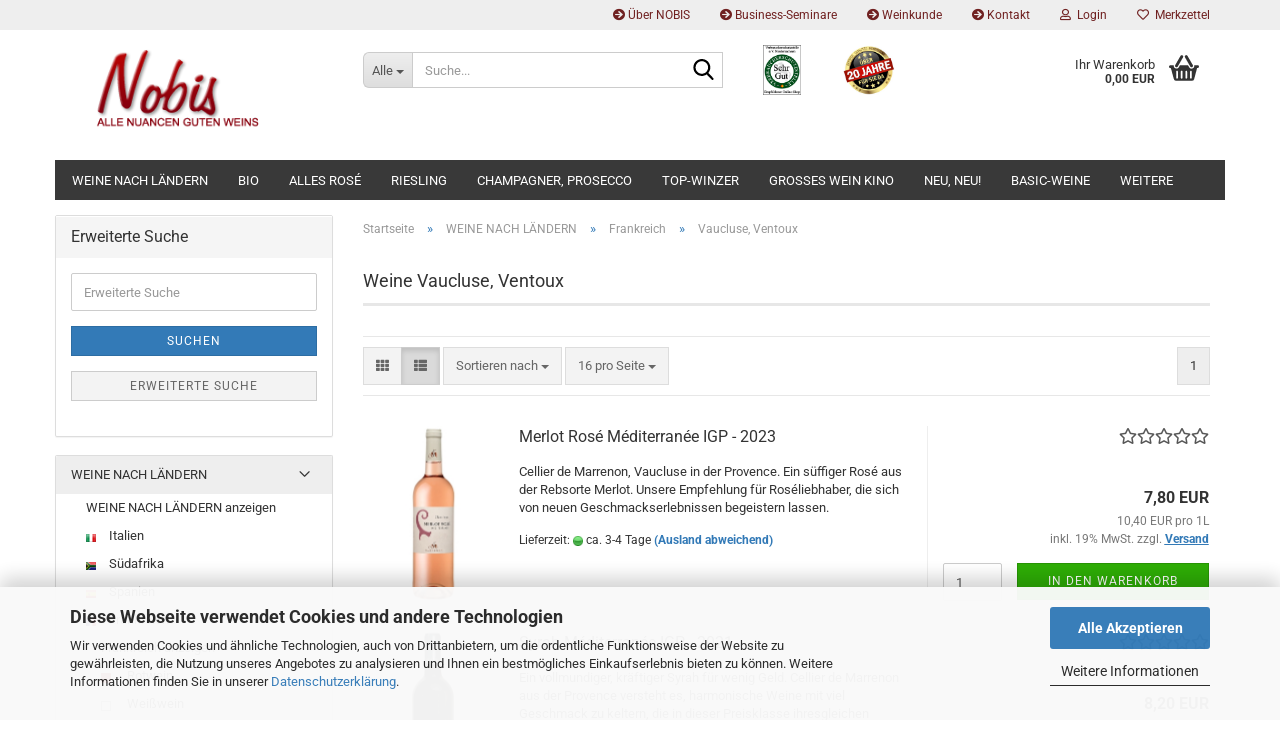

--- FILE ---
content_type: text/html; charset=utf-8
request_url: https://www.nobis-weine.de/Weine-Oesterreich--Weine-Frankreich--Wein-Italien--Weine-Spanien--Wein-Suedafrika--Zweigelt--Pinotage--Gruener-Veltliner--Sangiovese--Merlot--Chardonnay--Cabernet-Sauvignon--Viura--Champagner--Prosecco--Cremant--Digestifs--Armenien/Weine-Frankreich--Weisswein--Rotwein--Rosewein--Champagner--Cremant--Shop-Wein/Charles-Vivet--Cellier-de-Marrenon--Chardonnay-Mediterranee--Viognier--Rose-de-Syrah--Syrah-Mediterranee--Frankreich--Wein-Frankreich--franzoesische-Weine--Vaucluse--Cellier-de-Marrenon--Wein--Weine--Nobis-Weine--Weinpraesent--Berriquefass/
body_size: 43184
content:





	<!DOCTYPE html>
	<html xmlns="http://www.w3.org/1999/xhtml" dir="ltr" lang="de">
		
			<head>
				
					
					<!--

					=========================================================
					Shopsoftware by Gambio GmbH (c) 2005-2023 [www.gambio.de]
					=========================================================

					Gambio GmbH offers you highly scalable E-Commerce-Solutions and Services.
					The Shopsoftware is redistributable under the GNU General Public License (Version 2) [http://www.gnu.org/licenses/gpl-2.0.html].
					based on: E-Commerce Engine Copyright (c) 2006 xt:Commerce, created by Mario Zanier & Guido Winger and licensed under GNU/GPL.
					Information and contribution at http://www.xt-commerce.com

					=========================================================
					Please visit our website: www.gambio.de
					=========================================================

					-->
				

                
    

                    
                

				
					<meta name="viewport" content="width=device-width, initial-scale=1, minimum-scale=1.0" />
				

				
					<meta http-equiv="Content-Type" content="text/html; charset=utf-8" />
		<meta name="language" content="de" />
		<meta name="keywords" content="Charles Vivet, Cellier de Marrenon, Chardonnay Mediterranee, Viognier, Rose de Syrah, Syrah Mediterranee, Frankreich, Wein Frankreich, franzoesische Weine, Vaucluse, Cellier de Marrenon, Wein, Weine, Nobis-Weine" />
		<meta name="description" content="Chardonnay Mediterranee, Viognier, Rose de Syrah, Syrah Mediterranee, Frankreich, Wein Frankreich, franzoesische Weine, Vaucluse, Cellier de Marrenon, Wein, Weine, Nobis-Weine" />
		<meta property="og:description" content="Chardonnay Mediterranee, Viognier, Rose de Syrah, Syrah Mediterranee, Frankreich, Wein Frankreich, franzoesische Weine, Vaucluse, Cellier de Marrenon, Wein, Weine, Nobis-Weine" />
		<meta property="og:image" content="https://www.nobis-weine.de/images/categories/og/" />
		<meta property="og:title" content="Vaucluse, Ventoux" />
		<meta property="og:type" content="product.group" />
		<title>Nobis-Weine, Ihr Weinshop - Frankreich, Wein Frankreich, franzoesische Weine, Vaucluse, Cellier de Marrenon, Wein, Weine, Nobis</title>

				

								
									

				
					<base href="https://www.nobis-weine.de/" />
				

				
											
							<link rel="shortcut icon" href="https://www.nobis-weine.de/images/logos/favicon.ico" type="image/x-icon" />
						
									

				
									

				
											
							<link id="main-css" type="text/css" rel="stylesheet" href="public/theme/styles/system/main.min.css?bust=1762960328" />
						
									

				
					<meta name="robots" content="index,follow" />
		<link rel="canonical" href="https://www.nobis-weine.de/[base64]/Weine-Frankreich--Weisswein--Rotwein--Rosewein--Champagner--Cremant--Shop-Wein/[base64]/" />
		<meta property="og:url" content="https://www.nobis-weine.de/[base64]/Weine-Frankreich--Weisswein--Rotwein--Rosewein--Champagner--Cremant--Shop-Wein/[base64]/">
		<script src="https://cdn.gambiohub.com/sdk/1.2.0/dist/bundle.js"></script><script>var payPalText = {"ecsNote":"Bitte w\u00e4hlen Sie ihre gew\u00fcnschte PayPal-Zahlungsweise.","paypalUnavailable":"PayPal steht f\u00fcr diese Transaktion im Moment nicht zur Verf\u00fcgung.","errorContinue":"weiter","continueToPayPal":"Weiter mit","errorCheckData":"Es ist ein Fehler aufgetreten. Bitte \u00fcberpr\u00fcfen Sie Ihre Eingaben."};var payPalButtonSettings = {"env":"live","commit":false,"style":{"label":"checkout","shape":"rect","color":"gold","layout":"vertical","tagline":false},"locale":"","fundingCardAllowed":true,"fundingELVAllowed":true,"fundingCreditAllowed":false,"createPaymentUrl":"https:\/\/www.nobis-weine.de\/shop.php?do=PayPalHub\/CreatePayment&initiator=ecs","authorizedPaymentUrl":"https:\/\/www.nobis-weine.de\/shop.php?do=PayPalHub\/AuthorizedPayment&initiator=ecs","checkoutUrl":"https:\/\/www.nobis-weine.de\/shop.php?do=PayPalHub\/RedirectGuest","useVault":false,"jssrc":"https:\/\/www.paypal.com\/sdk\/js?client-id=AVEjCpwSc-e9jOY8dHKoTUckaKtPo0shiwe_T2rKtxp30K4TYGRopYjsUS6Qmkj6bILd7Nt72pbMWCXe&commit=false&intent=capture&components=buttons%2Cmarks%2Cmessages%2Cfunding-eligibility%2Cgooglepay%2Capplepay%2Ccard-fields&integration-date=2021-11-25&enable-funding=paylater&merchant-id=UVPMSAZBTV8A6&currency=EUR","partnerAttributionId":"GambioGmbH_Cart_Hub_PPXO","createOrderUrl":"https:\/\/www.nobis-weine.de\/shop.php?do=PayPalHub\/CreateOrder&initiator=ecs","getOrderUrl":"https:\/\/www.nobis-weine.de\/shop.php?do=PayPalHub\/GetOrder","approvedOrderUrl":"https:\/\/www.nobis-weine.de\/shop.php?do=PayPalHub\/ApprovedOrder&initiator=ecs","paymentApproved":false,"developmentMode":false,"cartAmount":0};var jsShoppingCart = {"languageCode":"de","verifySca":"https:\/\/www.nobis-weine.de\/shop.php?do=PayPalHub\/VerifySca","totalAmount":"0.00","currency":"EUR","env":"live","commit":false,"style":{"label":"checkout","shape":"rect","color":"gold","layout":"vertical","tagline":false},"locale":"","fundingCardAllowed":true,"fundingELVAllowed":true,"fundingCreditAllowed":false,"createPaymentUrl":"https:\/\/www.nobis-weine.de\/shop.php?do=PayPalHub\/CreatePayment&initiator=ecs","authorizedPaymentUrl":"https:\/\/www.nobis-weine.de\/shop.php?do=PayPalHub\/AuthorizedPayment&initiator=ecs","checkoutUrl":"https:\/\/www.nobis-weine.de\/shop.php?do=PayPalHub\/RedirectGuest","useVault":false,"jssrc":"https:\/\/www.paypal.com\/sdk\/js?client-id=AVEjCpwSc-e9jOY8dHKoTUckaKtPo0shiwe_T2rKtxp30K4TYGRopYjsUS6Qmkj6bILd7Nt72pbMWCXe&commit=false&intent=capture&components=buttons%2Cmarks%2Cmessages%2Cfunding-eligibility%2Cgooglepay%2Capplepay%2Ccard-fields&integration-date=2021-11-25&enable-funding=paylater&merchant-id=UVPMSAZBTV8A6&currency=EUR","partnerAttributionId":"GambioGmbH_Cart_Hub_PPXO","createOrderUrl":"https:\/\/www.nobis-weine.de\/shop.php?do=PayPalHub\/CreateOrder&initiator=ecs","getOrderUrl":"https:\/\/www.nobis-weine.de\/shop.php?do=PayPalHub\/GetOrder","approvedOrderUrl":"https:\/\/www.nobis-weine.de\/shop.php?do=PayPalHub\/ApprovedOrder&initiator=ecs","paymentApproved":false,"developmentMode":false,"cartAmount":0};var payPalBannerSettings = {"useVault":false,"jssrc":"https:\/\/www.paypal.com\/sdk\/js?client-id=AVEjCpwSc-e9jOY8dHKoTUckaKtPo0shiwe_T2rKtxp30K4TYGRopYjsUS6Qmkj6bILd7Nt72pbMWCXe&commit=false&intent=capture&components=buttons%2Cmarks%2Cmessages%2Cfunding-eligibility%2Cgooglepay%2Capplepay%2Ccard-fields&integration-date=2021-11-25&enable-funding=paylater&merchant-id=UVPMSAZBTV8A6&currency=EUR","partnerAttributionId":"GambioGmbH_Cart_Hub_PPXO","positions":{"cartBottom":{"placement":"cart","style":{"layout":"flex","logo":{"type":"primary"},"text":{"color":"black"},"color":"blue","ratio":"8x1"}},"product":{"placement":"product","style":{"layout":"flex","logo":{"type":"primary"},"text":{"color":"black"},"color":"blue","ratio":"8x1"}}},"currency":"EUR","cartAmount":0};</script><script id="paypalconsent" type="application/json">{"purpose_id":null}</script><script src="GXModules/Gambio/Hub/Shop/Javascript/PayPalLoader.js?v=1758534200" async></script><link rel="stylesheet" href="https://cdn.gambiohub.com/sdk/1.2.0/dist/css/gambio_hub.css">
				

				
									
			</head>
		
		
			<body class="page-index-type-c79 page-index-type-gm_boosted_category page-index-type-cat page-index-type-cPath"
				  data-gambio-namespace="https://www.nobis-weine.de/public/theme/javascripts/system"
				  data-jse-namespace="https://www.nobis-weine.de/JSEngine/build"
				  data-gambio-controller="initialize"
				  data-gambio-widget="input_number responsive_image_loader transitions header image_maps modal history dropdown core_workarounds anchor"
				  data-input_number-separator=","
					>

				
					
				

				
									

				
									
		




	



	
		<div id="outer-wrapper" >
			
				<header id="header" class="navbar">
					
	





	<div id="topbar-container">
						
		
					

		
			<div class="navbar-topbar">
				
					<nav data-gambio-widget="menu link_crypter" data-menu-switch-element-position="false" data-menu-events='{"desktop": ["click"], "mobile": ["click"]}' data-menu-ignore-class="dropdown-menu">
						<ul class="nav navbar-nav navbar-right" data-menu-replace="partial">

                            <li class="navbar-topbar-item">
                                <ul id="secondaryNavigation" class="nav navbar-nav ignore-menu">
                                                                            
                                            <li class="navbar-topbar-item hidden-xs content-manager-item">
                                                <a title="Über NOBIS" href="https://www.nobis-weine.de/info/Alle-Nuancen-guten-Weins--Die-NOBIS-Philosophie.html"
                                                        >
                                                    <span class="fa fa-arrow-circle-right visble-xs-block"></span>
                                                    Über NOBIS
                                                </a>
                                            </li>
                                        
                                                                            
                                            <li class="navbar-topbar-item hidden-xs content-manager-item">
                                                <a title="Business-Seminare" href="https://www.nobis-weine.de/info/Business-Seminare--Eventseminare--Weinseminare--Profi-Weinseminare.html"
                                                        >
                                                    <span class="fa fa-arrow-circle-right visble-xs-block"></span>
                                                    Business-Seminare
                                                </a>
                                            </li>
                                        
                                                                            
                                            <li class="navbar-topbar-item hidden-xs content-manager-item">
                                                <a title="Weinkunde" href="https://www.nobis-weine.de/info/Alles-ueber-Wein.html"
                                                        >
                                                    <span class="fa fa-arrow-circle-right visble-xs-block"></span>
                                                    Weinkunde
                                                </a>
                                            </li>
                                        
                                                                            
                                            <li class="navbar-topbar-item hidden-xs content-manager-item">
                                                <a title="Kontakt" href="https://www.nobis-weine.de/info/mein-kontakt.html"
                                                        >
                                                    <span class="fa fa-arrow-circle-right visble-xs-block"></span>
                                                    Kontakt
                                                </a>
                                            </li>
                                        
                                                                    </ul>

                                <script id="secondaryNavigation-menu-template" type="text/mustache">
                                    
                                        <ul id="secondaryNavigation" class="nav navbar-nav">
                                            <li v-for="(item, index) in items" class="navbar-topbar-item hidden-xs content-manager-item">
                                                <a href="javascript:;" :title="item.title" @click="goTo(item.content)">
                                                    <span class="fa fa-arrow-circle-right visble-xs-block"></span>
                                                    {{item.title}}
                                                </a>
                                            </li>
                                        </ul>
                                    
                                </script>
                            </li>

							
															

							
															

							
															

							
															

							
															

							
							
																	
										<li class="dropdown navbar-topbar-item first">
											<a title="Anmeldung" href="/[base64]/Weine-Frankreich--Weisswein--Rotwein--Rosewein--Champagner--Cremant--Shop-Wein/[base64]/#" class="dropdown-toggle" data-toggle-hover="dropdown" role="button" aria-label="Login">
												
																											
															<span class="fa fa-user-o"></span>
														
																									

												&nbsp;Login
											</a>
											




	<ul class="dropdown-menu dropdown-menu-login arrow-top">
		
			<li class="arrow"></li>
		
		
		
			<li class="dropdown-header hidden-xs">Login</li>
		
		
		
			<li>
				<form action="https://www.nobis-weine.de/login.php?action=process" method="post" class="form-horizontal">
					<input type="hidden" name="return_url" value="https://www.nobis-weine.de/[base64]/Weine-Frankreich--Weisswein--Rotwein--Rosewein--Champagner--Cremant--Shop-Wein/[base64]/">
					<input type="hidden" name="return_url_hash" value="fa5e5b0c817458dc0af65da13f90a84f89429c4547613d1d90034fcf5e3fd758">
					
						<div class="form-group">
                            <label for="box-login-dropdown-login-username" class="form-control sr-only">E-Mail</label>
							<input
                                autocomplete="username"
                                type="email"
                                id="box-login-dropdown-login-username"
                                class="form-control"
                                placeholder="E-Mail"
                                name="email_address"
                                oninput="this.setCustomValidity('')"
                                oninvalid="this.setCustomValidity('Bitte geben Sie eine korrekte Emailadresse ein')"
                            />
						</div>
					
					
                        <div class="form-group password-form-field" data-gambio-widget="show_password">
                            <label for="box-login-dropdown-login-password" class="form-control sr-only">Passwort</label>
                            <input autocomplete="current-password" type="password" id="box-login-dropdown-login-password" class="form-control" placeholder="Passwort" name="password" />
                            <button class="btn show-password hidden" type="button">
                                <i class="fa fa-eye" aria-hidden="true"></i>
                                <span class="sr-only">Toggle Password View</span>
                            </button>
                        </div>
					
					
						<div class="dropdown-footer row">
							
	
								
									<input type="submit" class="btn btn-primary btn-block" value="Anmelden" />
								
								<ul>
									
										<li>
											<a title="Konto erstellen" href="https://www.nobis-weine.de/shop.php?do=CreateRegistree">
												Konto erstellen
											</a>
										</li>
									
									
										<li>
											<a title="Passwort vergessen?" href="https://www.nobis-weine.de/password_double_opt.php">
												Passwort vergessen?
											</a>
										</li>
									
								</ul>
							
	

	
						</div>
					
				</form>
			</li>
		
	</ul>


										</li>
									
															

							
																	
										<li class="navbar-topbar-item">
											<a href="https://www.nobis-weine.de/wish_list.php" title="Merkzettel anzeigen" aria-label="Merkzettel">
												
																											
															<span class="fa fa-heart-o"></span>
														
																									

												&nbsp;Merkzettel
											</a>
										</li>
									
															

															
									<li class="navbar-topbar-item visible-xs">
										<a title="Über NOBIS" href="https://www.nobis-weine.de/info/Alle-Nuancen-guten-Weins--Die-NOBIS-Philosophie.html"
												>
											<span class="fa fa-arrow-circle-right"></span>
											&nbsp;Über NOBIS
										</a>
									</li>
								
															
									<li class="navbar-topbar-item visible-xs">
										<a title="Business-Seminare" href="https://www.nobis-weine.de/info/Business-Seminare--Eventseminare--Weinseminare--Profi-Weinseminare.html"
												>
											<span class="fa fa-arrow-circle-right"></span>
											&nbsp;Business-Seminare
										</a>
									</li>
								
															
									<li class="navbar-topbar-item visible-xs">
										<a title="Weinkunde" href="https://www.nobis-weine.de/info/Alles-ueber-Wein.html"
												>
											<span class="fa fa-arrow-circle-right"></span>
											&nbsp;Weinkunde
										</a>
									</li>
								
															
									<li class="navbar-topbar-item visible-xs">
										<a title="Kontakt" href="https://www.nobis-weine.de/info/mein-kontakt.html"
												>
											<span class="fa fa-arrow-circle-right"></span>
											&nbsp;Kontakt
										</a>
									</li>
								
							
						</ul>
					</nav>
				
			</div>
		
	</div>




	<div class="inside">

		<div class="row">

		
												
			<div class="navbar-header" data-gambio-widget="mobile_menu">
									
							
		<div id="navbar-brand" class="navbar-brand">
			<a href="https://www.nobis-weine.de/" title="NOBIS-Weine">
				<img id="main-header-logo" class="img-responsive" src="https://www.nobis-weine.de/images/logos/logo_nobis_logo.png" alt="NOBIS-Weine-Logo">
			</a>
		</div>
	
					
								
					
	
	
			
	
		<button type="button" class="navbar-toggle" aria-label="navigationbar toggle button" data-mobile_menu-target="#categories .navbar-collapse"
		        data-mobile_menu-body-class="categories-open" data-mobile_menu-toggle-content-visibility>
			<img src="public/theme/images/svgs/bars.svg" class="gx-menu svg--inject" alt="menu bars icon">
		</button>
	
	
	
		<button type="button" class="navbar-toggle cart-icon" data-mobile_menu-location="shopping_cart.php">
			<img src="public/theme/images/svgs/basket.svg" class="gx-cart-basket svg--inject" alt="shopping cart icon">
			<span class="cart-products-count hidden">
				0
			</span>
		</button>
	
	
			
			<button type="button" class="navbar-toggle" aria-label="searchbar toggle button" data-mobile_menu-target=".navbar-search" data-mobile_menu-body-class="search-open"
					data-mobile_menu-toggle-content-visibility>
				<img src="public/theme/images/svgs/search.svg" class="gx-search svg--inject" alt="search icon">
			</button>
		
	
				
			</div>
		

		
							






	<div class="navbar-search collapse">

		
						<p class="navbar-search-header dropdown-header">Suche</p>
		

		
			<form role="search" action="advanced_search_result.php" method="get" data-gambio-widget="live_search">

				<div class="navbar-search-input-group input-group">
					<div class="navbar-search-input-group-btn input-group-btn custom-dropdown" data-dropdown-trigger-change="false" data-dropdown-trigger-no-change="false">

						
							<button aria-label="Suche..." type="button" class="btn btn-default dropdown-toggle" data-toggle="dropdown" aria-haspopup="true" aria-expanded="false">
								<span class="dropdown-name">Alle</span> <span class="caret"></span>
							</button>
						

						
															
									<ul class="dropdown-menu">
																				
												<li><a href="#" data-rel="0">Alle</a></li>
											
																							
													<li><a href="#" data-rel="2">WEINE NACH LÄNDERN</a></li>
												
																							
													<li><a href="#" data-rel="12">BIO</a></li>
												
																							
													<li><a href="#" data-rel="114">Alles Rosé</a></li>
												
																							
													<li><a href="#" data-rel="149">Riesling</a></li>
												
																							
													<li><a href="#" data-rel="11">Champagner, Prosecco</a></li>
												
																							
													<li><a href="#" data-rel="164">Top-Winzer</a></li>
												
																							
													<li><a href="#" data-rel="119">Großes Wein Kino</a></li>
												
																							
													<li><a href="#" data-rel="142">NEU, NEU!</a></li>
												
																							
													<li><a href="#" data-rel="122">SPIRITUOSEN</a></li>
												
																							
													<li><a href="#" data-rel="187">Basic-Weine</a></li>
												
																							
													<li><a href="#" data-rel="124">Herbstfeeling</a></li>
												
																							
													<li><a href="#" data-rel="212">Individuell für Sie: Unsere Weinempfehlungen</a></li>
												
																							
													<li><a href="#" data-rel="61">Rotweine zum chillen</a></li>
												
																							
													<li><a href="#" data-rel="13">Lifestyle-Weinpakete</a></li>
												
																							
													<li><a href="#" data-rel="14">Geschenkservice</a></li>
												
																							
													<li><a href="#" data-rel="6">Weine nach Geschmacksrichtung</a></li>
												
																							
													<li><a href="#" data-rel="10">Wer passt zu wem?     Der perfekte Begleiter für ...</a></li>
												
																														</ul>
								
													

						
															
                                    <label for="top-search-button-categories-id" class="sr-only">Alle</label>
									<select id="top-search-button-categories-id" name="categories_id">
										<option value="0">Alle</option>
																																	
													<option value="2">WEINE NACH LÄNDERN</option>
												
																							
													<option value="12">BIO</option>
												
																							
													<option value="114">Alles Rosé</option>
												
																							
													<option value="149">Riesling</option>
												
																							
													<option value="11">Champagner, Prosecco</option>
												
																							
													<option value="164">Top-Winzer</option>
												
																							
													<option value="119">Großes Wein Kino</option>
												
																							
													<option value="142">NEU, NEU!</option>
												
																							
													<option value="122">SPIRITUOSEN</option>
												
																							
													<option value="187">Basic-Weine</option>
												
																							
													<option value="124">Herbstfeeling</option>
												
																							
													<option value="212">Individuell für Sie: Unsere Weinempfehlungen</option>
												
																							
													<option value="61">Rotweine zum chillen</option>
												
																							
													<option value="13">Lifestyle-Weinpakete</option>
												
																							
													<option value="14">Geschenkservice</option>
												
																							
													<option value="6">Weine nach Geschmacksrichtung</option>
												
																							
													<option value="10">Wer passt zu wem?     Der perfekte Begleiter für ...</option>
												
																														</select>
								
													

					</div>
					<input type="text" id="search-field-input" name="keywords" placeholder="Suche..." class="form-control search-input" autocomplete="off" />
					
					<button aria-label="Suche..." type="submit" class="form-control-feedback">
						<img src="public/theme/images/svgs/search.svg" class="gx-search-input svg--inject" alt="search icon">
					</button>
					

                    <label for="search-field-input" class="control-label sr-only">Suche...</label>
					

				</div>


									<input type="hidden" value="1" name="inc_subcat" />
				
				
					<div class="navbar-search-footer visible-xs-block">
						
							<button class="btn btn-primary btn-block" type="submit">
								Suche...
							</button>
						
						
							<a href="advanced_search.php" class="btn btn-default btn-block" title="Erweiterte Suche">
								Erweiterte Suche
							</a>
						
					</div>
				

				<div class="search-result-container"></div>

			</form>
		
	</div>


					

		
							
					
	<div class="custom-container">
		
			<div class="inside">
				
											
							<div class="row" style="display: table; height: 100%; width: 100%">
	<div class="col-xs-4" style="    display: table-cell;
    float: none;
    vertical-align: middle;
    padding: 15px 10px;">
		<a href="https://zertifikate.verbraucherschutzstelle-niedersachsen.de/VsSZ-K25AK465286601272.htm" style="display: block; background: url('images/SEHR_GUT_K1.png') 50% 50% no-repeat; background-size: contain; text-decoration: none; position: absolute; top: 15px; bottom: 15px; left: 10px; right: 10px; ">&nbsp;</a>
	</div>

	<div class="col-xs-4" style="    display: table-cell;
    float: none;
    vertical-align: middle;
    padding: 15px 10px;">
		<a href="de/info/Alle-Nuancen-guten-Weins--Die-NOBIS-Philosophie.html?XTCsid=c59vm47k1p9h4pjkiju0rumn40" style="display: block; background: url('images/20_jahre_nobis-weine.jpg') 50% 50% no-repeat; background-size: contain; text-decoration: none; position: absolute; top: 15px; bottom: 15px; left: 10px; right: 10px; ">&nbsp;</a>
	</div>

	<div class="col-xs-4" style="    display: table-cell;
    float: none;
    vertical-align: middle;
    padding: 15px 10px;">
		&nbsp;
	</div>
</div>

						
									
			</div>
		
	</div>
				
					

		
    		<!-- layout_header honeygrid -->
							
					


	<nav id="cart-container" class="navbar-cart" data-gambio-widget="menu cart_dropdown" data-menu-switch-element-position="false">
		
			<ul class="cart-container-inner">
				
					<li>
						<a href="https://www.nobis-weine.de/shopping_cart.php" class="dropdown-toggle">
							
								<img src="public/theme/images/svgs/basket.svg" alt="shopping cart icon" class="gx-cart-basket svg--inject">
								<span class="cart">
									Ihr Warenkorb<br />
									<span class="products">
										0,00 EUR
									</span>
								</span>
							
							
																	<span class="cart-products-count hidden">
										
									</span>
															
						</a>

						
							



	<ul class="dropdown-menu arrow-top cart-dropdown cart-empty">
		
			<li class="arrow"></li>
		
	
		
					
	
		
            <script>
            function ga4ViewCart() {
                console.log('GA4 is disabled');
            }
        </script>
    
			<li class="cart-dropdown-inside">
		
				
									
				
									
						<div class="cart-empty">
							Sie haben noch keine Artikel in Ihrem Warenkorb.
						</div>
					
								
			</li>
		
	</ul>
						
					</li>
				
			</ul>
		
	</nav>

				
					

		</div>

	</div>









	<noscript>
		<div class="alert alert-danger noscript-notice" role="alert">
			JavaScript ist in Ihrem Browser deaktiviert. Aktivieren Sie JavaScript, um alle Funktionen des Shops nutzen und alle Inhalte sehen zu können.
		</div>
	</noscript>



			
						


	<div id="categories">
		<div class="navbar-collapse collapse">
			
				<nav class="navbar-default navbar-categories" data-gambio-widget="menu">
					
						<ul class="level-1 nav navbar-nav">
                             
															
									<li class="dropdown level-1-child" data-id="2">
										
											<a class="dropdown-toggle" href="https://www.nobis-weine.de/[base64]/" title="WEINE NACH LÄNDERN">
												
													WEINE NACH LÄNDERN
												
																							</a>
										
										
										
																							
													<ul data-level="2" class="level-2 dropdown-menu dropdown-menu-child">
														
															<li class="enter-category hidden-sm hidden-md hidden-lg show-more">
																
																	<a class="dropdown-toggle" href="https://www.nobis-weine.de/[base64]/" title="WEINE NACH LÄNDERN">
																		
																			WEINE NACH LÄNDERN anzeigen
																		
																	</a>
																
															</li>
														
														
																																																																																																																																																																																																																																																																																																																																																																																																																																																																																																																																																																																																																																																																																																															
																													
																															
																	<li class="level-2-child">
																		<a href="https://www.nobis-weine.de/[base64]/Weine-Italien--Rotwein--Weisswein--Rosewein--Prosecco--Wein-Shop/" title="Italien">
																			Italien
																		</a>
																																			</li>
																
																															
																	<li class="level-2-child">
																		<a href="https://www.nobis-weine.de/[base64]/Weine-Suedafrika--Rotwein--Weisswein--Rosewein--Stellenbosch--Paarl--Cape-Winemakers-Guild--Wein-Shop/" title="Südafrika">
																			Südafrika
																		</a>
																																			</li>
																
																															
																	<li class="level-2-child">
																		<a href="https://www.nobis-weine.de/[base64]/Weine-Spanien--Cava--Weisswein--Rotwein--Rosewein--Shop/" title="Spanien">
																			Spanien
																		</a>
																																			</li>
																
																															
																	<li class="level-2-child">
																		<a href="https://www.nobis-weine.de/[base64]/Weine-Frankreich--Weisswein--Rotwein--Rosewein--Champagner--Cremant--Shop-Wein/" title="Frankreich">
																			Frankreich
																		</a>
																																			</li>
																
																															
																	<li class="level-2-child">
																		<a href="https://www.nobis-weine.de/[base64]/Weine-Oesterreich--Rotwein--Weisswein--Rosewein--Sekt--Brut--Sushiwein--Weinshop/" title="Österreich">
																			Österreich
																		</a>
																																			</li>
																
																															
																	<li class="level-2-child">
																		<a href="https://www.nobis-weine.de/[base64]/Weine-Portugal--Weisswein--Rotwein--Portwein--Rosewein--Nobis-Weine--Weine--Wein--Wein-Muenchen--Shop/" title="Portugal">
																			Portugal
																		</a>
																																			</li>
																
																															
																	<li class="level-2-child">
																		<a href="https://www.nobis-weine.de/[base64]/simcic-marjan-weine-slowenien/" title="Slowenien">
																			Slowenien
																		</a>
																																			</li>
																
																															
																	<li class="level-2-child">
																		<a href="https://www.nobis-weine.de/[base64]/[base64]/" title="Deutschland">
																			Deutschland
																		</a>
																																			</li>
																
																															
																	<li class="level-2-child">
																		<a href="https://www.nobis-weine.de/[base64]/Wein-Schweiz--Nobis-Weine--Weine--Weine-Muenchen--Schweiz-Weine--Horoskopweine--Weinpakete--Praesentwein--Wein--Muenchen-Wein--Nobis--Wein-Shop/" title="Schweiz">
																			Schweiz
																		</a>
																																			</li>
																
																															
																	<li class="level-2-child">
																		<a href="https://www.nobis-weine.de/[base64]/chateau-musar--weine-libanon/" title="Libanon">
																			Libanon
																		</a>
																																			</li>
																
																															
																	<li class="level-2-child">
																		<a href="https://www.nobis-weine.de/[base64]/Karasi-Areni-Noir--Armenien--Zorah--Rind-Armenien--Rind--Zorik-Gharibian--Alberto-Antonini--Weine-Armenien--Rotwein--Weisswein--Rosewein--Weine--Weinshop--Wein-Shop/" title="Armenien">
																			Armenien
																		</a>
																																			</li>
																
																													
																												
														
															<li class="enter-category hidden-more hidden-xs">
																<a class="dropdown-toggle col-xs-6"
																   href="https://www.nobis-weine.de/[base64]/"
																   title="WEINE NACH LÄNDERN">WEINE NACH LÄNDERN anzeigen</a>
							
																<span class="close-menu-container col-xs-6">
																	<span class="close-flyout">
																		<i class="fa fa-close"></i>
																	</span>
																</span>
															</li>
														
													
													</ul>
												
																					
										
									</li>
								
															
									<li class="dropdown level-1-child" data-id="12">
										
											<a class="dropdown-toggle" href="https://www.nobis-weine.de/bio-weine--kba--weisswein--rotwein--bio/" title="BIO">
												
													BIO
												
																							</a>
										
										
										
																							
													<ul data-level="2" class="level-2 dropdown-menu dropdown-menu-child">
														
															<li class="enter-category hidden-sm hidden-md hidden-lg show-more">
																
																	<a class="dropdown-toggle" href="https://www.nobis-weine.de/bio-weine--kba--weisswein--rotwein--bio/" title="BIO">
																		
																			BIO anzeigen
																		
																	</a>
																
															</li>
														
														
																																																																																																																																																																																																																																																																											
																													
																															
																	<li class="level-2-child">
																		<a href="https://www.nobis-weine.de/bio-weine--kba--weisswein--rotwein--bio/bioweine-deutschland/" title="Bioweine - Deutschland">
																			Bioweine - Deutschland
																		</a>
																																			</li>
																
																															
																	<li class="level-2-child">
																		<a href="https://www.nobis-weine.de/bio-weine--kba--weisswein--rotwein--bio/bioweine-oesterreich/" title="Bioweine - Österreich">
																			Bioweine - Österreich
																		</a>
																																			</li>
																
																															
																	<li class="level-2-child">
																		<a href="https://www.nobis-weine.de/bio-weine--kba--weisswein--rotwein--bio/bioweine-frankreich/" title="Bioweine - Frankreich">
																			Bioweine - Frankreich
																		</a>
																																			</li>
																
																															
																	<li class="level-2-child">
																		<a href="https://www.nobis-weine.de/bio-weine--kba--weisswein--rotwein--bio/bioweine-italien/" title="Bioweine - Italien">
																			Bioweine - Italien
																		</a>
																																			</li>
																
																													
																												
														
															<li class="enter-category hidden-more hidden-xs">
																<a class="dropdown-toggle col-xs-6"
																   href="https://www.nobis-weine.de/bio-weine--kba--weisswein--rotwein--bio/"
																   title="BIO">BIO anzeigen</a>
							
																<span class="close-menu-container col-xs-6">
																	<span class="close-flyout">
																		<i class="fa fa-close"></i>
																	</span>
																</span>
															</li>
														
													
													</ul>
												
																					
										
									</li>
								
															
									<li class="level-1-child" data-id="114">
										
											<a class="dropdown-toggle" href="https://www.nobis-weine.de/rose--roseweine--provence--oesterreich--roseweine-portugal--weine--weinshop/" title="Alles Rosé">
												
													Alles Rosé
												
																							</a>
										
										
										
																					
										
									</li>
								
															
									<li class="dropdown level-1-child" data-id="149">
										
											<a class="dropdown-toggle" href="https://www.nobis-weine.de/riesling-baden-rheingau-mosel-nahe/" title="Riesling">
												
													Riesling
												
																							</a>
										
										
										
																							
													<ul data-level="2" class="level-2 dropdown-menu dropdown-menu-child">
														
															<li class="enter-category hidden-sm hidden-md hidden-lg show-more">
																
																	<a class="dropdown-toggle" href="https://www.nobis-weine.de/riesling-baden-rheingau-mosel-nahe/" title="Riesling">
																		
																			Riesling anzeigen
																		
																	</a>
																
															</li>
														
														
																																																																																																																																																																																																																																																																											
																													
																															
																	<li class="level-2-child">
																		<a href="https://www.nobis-weine.de/riesling-baden-rheingau-mosel-nahe/weingut-von-racknitz/" title="Weingut von Racknitz">
																			Weingut von Racknitz
																		</a>
																																			</li>
																
																															
																	<li class="level-2-child">
																		<a href="https://www.nobis-weine.de/riesling-baden-rheingau-mosel-nahe/weingut-van-volxem-roman-niewodniczanski/" title="Weingut van Volxem">
																			Weingut van Volxem
																		</a>
																																			</li>
																
																															
																	<li class="level-2-child">
																		<a href="https://www.nobis-weine.de/riesling-baden-rheingau-mosel-nahe/weingut-hamm/" title="Weingut Hamm">
																			Weingut Hamm
																		</a>
																																			</li>
																
																															
																	<li class="level-2-child">
																		<a href="https://www.nobis-weine.de/riesling-baden-rheingau-mosel-nahe/weingut-ansgar-cluesserath/" title="Weingut Ansgar Clüsserath">
																			Weingut Ansgar Clüsserath
																		</a>
																																			</li>
																
																													
																												
														
															<li class="enter-category hidden-more hidden-xs">
																<a class="dropdown-toggle col-xs-6"
																   href="https://www.nobis-weine.de/riesling-baden-rheingau-mosel-nahe/"
																   title="Riesling">Riesling anzeigen</a>
							
																<span class="close-menu-container col-xs-6">
																	<span class="close-flyout">
																		<i class="fa fa-close"></i>
																	</span>
																</span>
															</li>
														
													
													</ul>
												
																					
										
									</li>
								
															
									<li class="level-1-child" data-id="11">
										
											<a class="dropdown-toggle" href="https://www.nobis-weine.de/Spumante--Frizzante--Champagner-rose--Champagner-blanc--Pino-Noir--Chardonnay--Sekt/" title="Champagner, Prosecco">
												
													Champagner, Prosecco
												
																							</a>
										
										
										
																					
										
									</li>
								
															
									<li class="dropdown level-1-child" data-id="164">
										
											<a class="dropdown-toggle" href="https://www.nobis-weine.de/top-winzer/" title="Top-Winzer">
												
													Top-Winzer
												
																							</a>
										
										
										
																							
													<ul data-level="2" class="level-2 dropdown-menu dropdown-menu-child">
														
															<li class="enter-category hidden-sm hidden-md hidden-lg show-more">
																
																	<a class="dropdown-toggle" href="https://www.nobis-weine.de/top-winzer/" title="Top-Winzer">
																		
																			Top-Winzer anzeigen
																		
																	</a>
																
															</li>
														
														
																																																																																																																																																																																																																																																																																																																																																																																																																																																																																																																																																																																																																																																																																																																																																																																																																																																																																																																																																																																																																																																																																																																																																																																																																																																																																																																																																																																																																																																																																																																																																																																																																																																																																																																																																																											
																													
																															
																	<li class="level-2-child">
																		<a href="https://www.nobis-weine.de/top-winzer/gary-und-kathy-jordan/" title="Gary & Kathy Jordan - Südafrika">
																			Gary & Kathy Jordan - Südafrika
																		</a>
																																			</li>
																
																															
																	<li class="level-2-child">
																		<a href="https://www.nobis-weine.de/top-winzer/raats-family-suedafrika/" title="Raats Family - Südafrika">
																			Raats Family - Südafrika
																		</a>
																																			</li>
																
																															
																	<li class="level-2-child">
																		<a href="https://www.nobis-weine.de/top-winzer/zorik-gharibian-armenien/" title="Zorik Gharibian - Armenien">
																			Zorik Gharibian - Armenien
																		</a>
																																			</li>
																
																															
																	<li class="level-2-child">
																		<a href="https://www.nobis-weine.de/top-winzer/christine-michael-gutzler-deutschland/" title="Christine & Michael Gutzler - Deutschland">
																			Christine & Michael Gutzler - Deutschland
																		</a>
																																			</li>
																
																															
																	<li class="level-2-child">
																		<a href="https://www.nobis-weine.de/top-winzer/katrin-wind-deutschland/" title="Katrin Wind - Deutschland">
																			Katrin Wind - Deutschland
																		</a>
																																			</li>
																
																															
																	<li class="level-2-child">
																		<a href="https://www.nobis-weine.de/top-winzer/van-volxem-roman-niewodniczanski-saar/" title="Van Volxem - Deutschland">
																			Van Volxem - Deutschland
																		</a>
																																			</li>
																
																															
																	<li class="level-2-child">
																		<a href="https://www.nobis-weine.de/top-winzer/ludwig-knoll-deutschland/" title="Weingut am Stein - Deutschland">
																			Weingut am Stein - Deutschland
																		</a>
																																			</li>
																
																															
																	<li class="level-2-child">
																		<a href="https://www.nobis-weine.de/top-winzer/chapuis-chapuis-frankreich/" title="Chapuis & Chapuis - Frankreich">
																			Chapuis & Chapuis - Frankreich
																		</a>
																																			</li>
																
																															
																	<li class="level-2-child">
																		<a href="https://www.nobis-weine.de/top-winzer/domaine-serge-dagueneau-frankreich/" title="Domaine Serge Dagueneau - Frankreich">
																			Domaine Serge Dagueneau - Frankreich
																		</a>
																																			</li>
																
																															
																	<li class="level-2-child">
																		<a href="https://www.nobis-weine.de/top-winzer/familie-pierre-gaillard-frankreich/" title="Familie Pierre Gaillard - Frankreich">
																			Familie Pierre Gaillard - Frankreich
																		</a>
																																			</li>
																
																															
																	<li class="level-2-child">
																		<a href="https://www.nobis-weine.de/top-winzer/francois-seconde-frankreich/" title="Francois Secondé - Frankreich">
																			Francois Secondé - Frankreich
																		</a>
																																			</li>
																
																															
																	<li class="level-2-child">
																		<a href="https://www.nobis-weine.de/top-winzer/paul-prieur-et-fils/" title="Paul Prieur et Fils - Frankreich">
																			Paul Prieur et Fils - Frankreich
																		</a>
																																			</li>
																
																															
																	<li class="level-2-child">
																		<a href="https://www.nobis-weine.de/top-winzer/azienda-agricola-elisabetta-foradori-italien/" title="Azienda Agricola Elisabetta Foradori - Italien">
																			Azienda Agricola Elisabetta Foradori - Italien
																		</a>
																																			</li>
																
																															
																	<li class="level-2-child">
																		<a href="https://www.nobis-weine.de/top-winzer/cantina-argiolas-italien/" title="Cantina Argiolas - Italien">
																			Cantina Argiolas - Italien
																		</a>
																																			</li>
																
																															
																	<li class="level-2-child">
																		<a href="https://www.nobis-weine.de/top-winzer/cascina-chicco-piemont-italien/" title="Cascina Chicco - Italien">
																			Cascina Chicco - Italien
																		</a>
																																			</li>
																
																															
																	<li class="level-2-child">
																		<a href="https://www.nobis-weine.de/top-winzer/kloster-neustift-suedtirol-italien-top-winzer/" title="Kloster Neustift - Italien">
																			Kloster Neustift - Italien
																		</a>
																																			</li>
																
																															
																	<li class="level-2-child">
																		<a href="https://www.nobis-weine.de/top-winzer/siro-pacenti-italien/" title="Siro Pacenti - Italien">
																			Siro Pacenti - Italien
																		</a>
																																			</li>
																
																															
																	<li class="level-2-child">
																		<a href="https://www.nobis-weine.de/top-winzer/weingut-stroblhof-italien/" title="Weingut Stroblhof - Italien">
																			Weingut Stroblhof - Italien
																		</a>
																																			</li>
																
																															
																	<li class="level-2-child">
																		<a href="https://www.nobis-weine.de/top-winzer/birgit-braunstein-oesterreich/" title="Birgit Braunstein - Österreich">
																			Birgit Braunstein - Österreich
																		</a>
																																			</li>
																
																															
																	<li class="level-2-child">
																		<a href="https://www.nobis-weine.de/top-winzer/birgit-wiederstein-oesterreich/" title="Birgit Wiederstein - Österreich">
																			Birgit Wiederstein - Österreich
																		</a>
																																			</li>
																
																															
																	<li class="level-2-child">
																		<a href="https://www.nobis-weine.de/top-winzer/gernot-heike-heinrich-oesterreich/" title="Gernot & Heike Heinrich - Österreich">
																			Gernot & Heike Heinrich - Österreich
																		</a>
																																			</li>
																
																															
																	<li class="level-2-child">
																		<a href="https://www.nobis-weine.de/top-winzer/heidi-schroeck-burgenland-oesterreich-179/" title="Heidi Schröck & Söhne - Österreich">
																			Heidi Schröck & Söhne - Österreich
																		</a>
																																			</li>
																
																															
																	<li class="level-2-child">
																		<a href="https://www.nobis-weine.de/top-winzer/martin-pasler-leithaberg/" title="Martin Pasler - Österreich">
																			Martin Pasler - Österreich
																		</a>
																																			</li>
																
																															
																	<li class="level-2-child">
																		<a href="https://www.nobis-weine.de/top-winzer/quinta-das-marias-peter-eckert/" title="Quinta das Marias - Portugal">
																			Quinta das Marias - Portugal
																		</a>
																																			</li>
																
																															
																	<li class="level-2-child">
																		<a href="https://www.nobis-weine.de/top-winzer/bodegas-valdemar-spanien/" title="Bodegas Valdemar - Spanien">
																			Bodegas Valdemar - Spanien
																		</a>
																																			</li>
																
																															
																	<li class="level-2-child">
																		<a href="https://www.nobis-weine.de/top-winzer/Marjan-simcic-slowenien/" title="Marjan Simcic - Slowenien">
																			Marjan Simcic - Slowenien
																		</a>
																																			</li>
																
																															
																	<li class="level-2-child">
																		<a href="https://www.nobis-weine.de/top-winzer/irene-gruenenfelder-schweiz/" title="Irene Grünenfelder & Johannes Hunger - Schweiz">
																			Irene Grünenfelder & Johannes Hunger - Schweiz
																		</a>
																																			</li>
																
																															
																	<li class="level-2-child">
																		<a href="https://www.nobis-weine.de/top-winzer/jean-rene-germanier-schweiz/" title="Jean-René Germanier - Schweiz">
																			Jean-René Germanier - Schweiz
																		</a>
																																			</li>
																
																													
																												
														
															<li class="enter-category hidden-more hidden-xs">
																<a class="dropdown-toggle col-xs-6"
																   href="https://www.nobis-weine.de/top-winzer/"
																   title="Top-Winzer">Top-Winzer anzeigen</a>
							
																<span class="close-menu-container col-xs-6">
																	<span class="close-flyout">
																		<i class="fa fa-close"></i>
																	</span>
																</span>
															</li>
														
													
													</ul>
												
																					
										
									</li>
								
															
									<li class="level-1-child" data-id="119">
										
											<a class="dropdown-toggle" href="https://www.nobis-weine.de/grosses-wein-kino/" title="Großes Wein Kino">
												
													Großes Wein Kino
												
																							</a>
										
										
										
																					
										
									</li>
								
															
									<li class="level-1-child" data-id="142">
										
											<a class="dropdown-toggle" href="https://www.nobis-weine.de/neu-neu-neue-weine/" title="NEU, NEU!">
												
													NEU, NEU!
												
																							</a>
										
										
										
																					
										
									</li>
								
															
									<li class="level-1-child" data-id="187">
										
											<a class="dropdown-toggle" href="https://www.nobis-weine.de/basic-weine/" title="Basic-Weine">
												
													Basic-Weine
												
																							</a>
										
										
										
																					
										
									</li>
								
															
									<li class="dropdown level-1-child" data-id="122">
										
											<a class="dropdown-toggle" href="https://www.nobis-weine.de/spirituosen--edle-braende--gin--grappa--rum--digestif/" title="SPIRITUOSEN">
												
													SPIRITUOSEN
												
																							</a>
										
										
										
																							
													<ul data-level="2" class="level-2 dropdown-menu dropdown-menu-child">
														
															<li class="enter-category hidden-sm hidden-md hidden-lg show-more">
																
																	<a class="dropdown-toggle" href="https://www.nobis-weine.de/spirituosen--edle-braende--gin--grappa--rum--digestif/" title="SPIRITUOSEN">
																		
																			SPIRITUOSEN anzeigen
																		
																	</a>
																
															</li>
														
														
																																																																																																																																																																																																															
																													
																															
																	<li class="level-2-child">
																		<a href="https://www.nobis-weine.de/spirituosen--edle-braende--gin--grappa--rum--digestif/Zu-Plun--Suedtirol--Italien--Distilleria-Zu-Plun--Seis-am-Schlern--Florian-Rabanser--Weine--Weinbrand/" title="Südtirol">
																			Südtirol
																		</a>
																																			</li>
																
																															
																	<li class="level-2-child">
																		<a href="https://www.nobis-weine.de/spirituosen--edle-braende--gin--grappa--rum--digestif/Weingut-Gutzler--Spirituosen--Schnaepse--Destillate--Schnapsbrennerei--Rheinhessen--Deutschland--Brand--Klarer/" title="Rheinhessen">
																			Rheinhessen
																		</a>
																																			</li>
																
																															
																	<li class="level-2-child">
																		<a href="https://www.nobis-weine.de/spirituosen--edle-braende--gin--grappa--rum--digestif/Urs-Hecht--Die-Kirsche--Destillate-Schweiz--Schnaepse-Schweiz--Spirituosen-Luzern--Sprit--Nobis/" title="Kanton Luzern">
																			Kanton Luzern
																		</a>
																																			</li>
																
																													
																												
														
															<li class="enter-category hidden-more hidden-xs">
																<a class="dropdown-toggle col-xs-6"
																   href="https://www.nobis-weine.de/spirituosen--edle-braende--gin--grappa--rum--digestif/"
																   title="SPIRITUOSEN">SPIRITUOSEN anzeigen</a>
							
																<span class="close-menu-container col-xs-6">
																	<span class="close-flyout">
																		<i class="fa fa-close"></i>
																	</span>
																</span>
															</li>
														
													
													</ul>
												
																					
										
									</li>
								
															
									<li class="level-1-child" data-id="124">
										
											<a class="dropdown-toggle" href="https://www.nobis-weine.de/herbststimmung/" title="Herbstfeeling">
												
													Herbstfeeling
												
																							</a>
										
										
										
																					
										
									</li>
								
															
									<li class="level-1-child" data-id="212">
										
											<a class="dropdown-toggle" href="https://www.nobis-weine.de/weinempfehlung-212/" title="Individuell für Sie: Unsere Weinempfehlungen">
												
													Individuell für Sie: Unsere Weinempfehlungen
												
																							</a>
										
										
										
																					
										
									</li>
								
															
									<li class="level-1-child" data-id="61">
										
											<a class="dropdown-toggle" href="https://www.nobis-weine.de/rotweine--relaxen--chillen--entspannen--weine-zu-zweit/" title="Rotweine zum chillen">
												
													Rotweine zum chillen
												
																							</a>
										
										
										
																					
										
									</li>
								
															
									<li class="level-1-child" data-id="13">
										
											<a class="dropdown-toggle" href="https://www.nobis-weine.de/Weinverkostung--Probierpaket--Weine-probieren/" title="Lifestyle-Weinpakete">
												
													Lifestyle-Weinpakete
												
																							</a>
										
										
										
																					
										
									</li>
								
															
									<li class="level-1-child" data-id="14">
										
											<a class="dropdown-toggle" href="https://www.nobis-weine.de/Praesentkarton-Wein--Praesentkarton--Holzkisten-Weine--Geschenkholzkisten--Weine-verschenken--alle-Praesente--Weingeschenke-/" title="Geschenkservice">
												
													Geschenkservice
												
																							</a>
										
										
										
																					
										
									</li>
								
															
									<li class="dropdown level-1-child" data-id="6">
										
											<a class="dropdown-toggle" href="https://www.nobis-weine.de/weine--blumig-fruchtig--frisch-sexy--sinnlich-samtig--vollmundig-intensiv/" title="Weine nach Geschmacksrichtung">
												
													Weine nach Geschmacksrichtung
												
																							</a>
										
										
										
																							
													<ul data-level="2" class="level-2 dropdown-menu dropdown-menu-child">
														
															<li class="enter-category hidden-sm hidden-md hidden-lg show-more">
																
																	<a class="dropdown-toggle" href="https://www.nobis-weine.de/weine--blumig-fruchtig--frisch-sexy--sinnlich-samtig--vollmundig-intensiv/" title="Weine nach Geschmacksrichtung">
																		
																			Weine nach Geschmacksrichtung anzeigen
																		
																	</a>
																
															</li>
														
														
																																																																																																																																																																																																																																																																											
																													
																															
																	<li class="level-2-child">
																		<a href="https://www.nobis-weine.de/weine--blumig-fruchtig--frisch-sexy--sinnlich-samtig--vollmundig-intensiv/blumig---fruchtig/" title="blumig & fruchtig">
																			blumig & fruchtig
																		</a>
																																			</li>
																
																															
																	<li class="level-2-child">
																		<a href="https://www.nobis-weine.de/weine--blumig-fruchtig--frisch-sexy--sinnlich-samtig--vollmundig-intensiv/frisch---sexy/" title="frisch & sexy">
																			frisch & sexy
																		</a>
																																			</li>
																
																															
																	<li class="level-2-child">
																		<a href="https://www.nobis-weine.de/weine--blumig-fruchtig--frisch-sexy--sinnlich-samtig--vollmundig-intensiv/sinnlich---samtig/" title="sinnlich & samtig">
																			sinnlich & samtig
																		</a>
																																			</li>
																
																															
																	<li class="level-2-child">
																		<a href="https://www.nobis-weine.de/weine--blumig-fruchtig--frisch-sexy--sinnlich-samtig--vollmundig-intensiv/vollmundig---intensiv/" title="vollmundig & intensiv">
																			vollmundig & intensiv
																		</a>
																																			</li>
																
																													
																												
														
															<li class="enter-category hidden-more hidden-xs">
																<a class="dropdown-toggle col-xs-6"
																   href="https://www.nobis-weine.de/weine--blumig-fruchtig--frisch-sexy--sinnlich-samtig--vollmundig-intensiv/"
																   title="Weine nach Geschmacksrichtung">Weine nach Geschmacksrichtung anzeigen</a>
							
																<span class="close-menu-container col-xs-6">
																	<span class="close-flyout">
																		<i class="fa fa-close"></i>
																	</span>
																</span>
															</li>
														
													
													</ul>
												
																					
										
									</li>
								
															
									<li class="dropdown level-1-child" data-id="10">
										
											<a class="dropdown-toggle" href="https://www.nobis-weine.de/Weine-Speisen--Weine-Tapas--Weine-Pizza--Champagner--Prosecco--Weine-Italien--Weine-Frankreich--Weine-Spanien--Weine-Suedafrika--Weine-Oesterreich/" title="Wer passt zu wem?     Der perfekte Begleiter für ...">
												
													Wer passt zu wem?     Der perfekte Begleiter für ...
												
																							</a>
										
										
										
																							
													<ul data-level="2" class="level-2 dropdown-menu dropdown-menu-child">
														
															<li class="enter-category hidden-sm hidden-md hidden-lg show-more">
																
																	<a class="dropdown-toggle" href="https://www.nobis-weine.de/Weine-Speisen--Weine-Tapas--Weine-Pizza--Champagner--Prosecco--Weine-Italien--Weine-Frankreich--Weine-Spanien--Weine-Suedafrika--Weine-Oesterreich/" title="Wer passt zu wem?     Der perfekte Begleiter für ...">
																		
																			Wer passt zu wem?     Der perfekte Begleiter für ... anzeigen
																		
																	</a>
																
															</li>
														
														
																																																																																																																																																																																																																																																																																																																																							
																													
																															
																	<li class="level-2-child">
																		<a href="https://www.nobis-weine.de/Weine-Speisen--Weine-Tapas--Weine-Pizza--Champagner--Prosecco--Weine-Italien--Weine-Frankreich--Weine-Spanien--Weine-Suedafrika--Weine-Oesterreich/Edle-Menues/" title="Edle Menüs">
																			Edle Menüs
																		</a>
																																			</li>
																
																															
																	<li class="level-2-child">
																		<a href="https://www.nobis-weine.de/Weine-Speisen--Weine-Tapas--Weine-Pizza--Champagner--Prosecco--Weine-Italien--Weine-Frankreich--Weine-Spanien--Weine-Suedafrika--Weine-Oesterreich/Weine-fuer-jeden-Tag/" title="Weine für jeden Tag">
																			Weine für jeden Tag
																		</a>
																																			</li>
																
																															
																	<li class="level-2-child">
																		<a href="https://www.nobis-weine.de/Weine-Speisen--Weine-Tapas--Weine-Pizza--Champagner--Prosecco--Weine-Italien--Weine-Frankreich--Weine-Spanien--Weine-Suedafrika--Weine-Oesterreich/Pasta/" title="Pasta">
																			Pasta
																		</a>
																																			</li>
																
																															
																	<li class="level-2-child">
																		<a href="https://www.nobis-weine.de/Weine-Speisen--Weine-Tapas--Weine-Pizza--Champagner--Prosecco--Weine-Italien--Weine-Frankreich--Weine-Spanien--Weine-Suedafrika--Weine-Oesterreich/Grillabend/" title="Grillabend">
																			Grillabend
																		</a>
																																			</li>
																
																															
																	<li class="level-2-child">
																		<a href="https://www.nobis-weine.de/Weine-Speisen--Weine-Tapas--Weine-Pizza--Champagner--Prosecco--Weine-Italien--Weine-Frankreich--Weine-Spanien--Weine-Suedafrika--Weine-Oesterreich/Party/" title="Party">
																			Party
																		</a>
																																			</li>
																
																													
																												
														
															<li class="enter-category hidden-more hidden-xs">
																<a class="dropdown-toggle col-xs-6"
																   href="https://www.nobis-weine.de/Weine-Speisen--Weine-Tapas--Weine-Pizza--Champagner--Prosecco--Weine-Italien--Weine-Frankreich--Weine-Spanien--Weine-Suedafrika--Weine-Oesterreich/"
																   title="Wer passt zu wem?     Der perfekte Begleiter für ...">Wer passt zu wem?     Der perfekte Begleiter für ... anzeigen</a>
							
																<span class="close-menu-container col-xs-6">
																	<span class="close-flyout">
																		<i class="fa fa-close"></i>
																	</span>
																</span>
															</li>
														
													
													</ul>
												
																					
										
									</li>
								
														
							



	
					
				<li id="mainNavigation" class="custom custom-entries hidden-xs">
									</li>
			

            <script id="mainNavigation-menu-template" type="text/mustache">
                
				    <li id="mainNavigation" class="custom custom-entries hidden-xs">
                        <a v-for="(item, index) in items" href="javascript:;" @click="goTo(item.content)">
                            {{item.title}}
                        </a>
                    </li>
                
            </script>

						


							
							
								<li class="dropdown dropdown-more" style="display: none">
									<a class="dropdown-toggle" href="#" title="">
										Weitere
									</a>
									<ul class="level-2 dropdown-menu ignore-menu"></ul>
								</li>
							
			
						</ul>
					
				</nav>
			
		</div>
	</div>

		
					</header>
			

			
				
				

			
				<div id="wrapper">
					<div class="row">

						
							<div id="main">
								<div class="main-inside">
									
										
	
			<script type="application/ld+json">{"@context":"https:\/\/schema.org","@type":"BreadcrumbList","itemListElement":[{"@type":"ListItem","position":1,"name":"Startseite","item":"https:\/\/www.nobis-weine.de\/"},{"@type":"ListItem","position":2,"name":"WEINE NACH L\u00c4NDERN","item":"https:\/\/www.nobis-weine.de\/[base64]\/"},{"@type":"ListItem","position":3,"name":"Frankreich","item":"https:\/\/www.nobis-weine.de\/[base64]\/Weine-Frankreich--Weisswein--Rotwein--Rosewein--Champagner--Cremant--Shop-Wein\/"},{"@type":"ListItem","position":4,"name":"Vaucluse, Ventoux","item":"https:\/\/www.nobis-weine.de\/[base64]\/Weine-Frankreich--Weisswein--Rotwein--Rosewein--Champagner--Cremant--Shop-Wein\/[base64]\/"}]}</script>
	    
		<div id="breadcrumb_navi">
            				<span class="breadcrumbEntry">
													<a href="https://www.nobis-weine.de/" class="headerNavigation" >
								<span aria-label="Startseite">Startseite</span>
							</a>
											</span>
                <span class="breadcrumbSeparator"> &raquo; </span>            				<span class="breadcrumbEntry">
													<a href="https://www.nobis-weine.de/[base64]/" class="headerNavigation" >
								<span aria-label="WEINE NACH LÄNDERN">WEINE NACH LÄNDERN</span>
							</a>
											</span>
                <span class="breadcrumbSeparator"> &raquo; </span>            				<span class="breadcrumbEntry">
													<a href="https://www.nobis-weine.de/[base64]/Weine-Frankreich--Weisswein--Rotwein--Rosewein--Champagner--Cremant--Shop-Wein/" class="headerNavigation" >
								<span aria-label="Frankreich">Frankreich</span>
							</a>
											</span>
                <span class="breadcrumbSeparator"> &raquo; </span>            				<span class="breadcrumbEntry">
													<span aria-label="Vaucluse, Ventoux">Vaucluse, Ventoux</span>
                        					</span>
                            		</div>
    


									

									
										<div id="shop-top-banner">
																					</div>
									

									


	
		<div id="categories-below-breadcrumb_79" data-gx-content-zone="categories-below-breadcrumb_79" class="gx-content-zone">

</div>
	

	
		


	<div class="filter-selection-container hidden">
				
		
		<p><strong>Aktueller Filter</strong></p>
		
		
			</div>
	
	
	
	
		
	
					
							
			


	
			

	
	
	
	
		
	










	
		
	

	
		
	

	
		
	
					
									
						<h1>Weine Vaucluse, Ventoux</h1>
					
							
			


	
			

	

	
		


	<div class="productlisting-filter-container"
		 data-gambio-widget="product_listing_filter"
		 data-product_listing_filter-target=".productlist-viewmode">
		<form name="panel"
			  action="/[base64]/Weine-Frankreich--Weisswein--Rotwein--Rosewein--Champagner--Cremant--Shop-Wein/[base64]/"
			  method="get" >
			<input type="hidden" name="view_mode" value="default" />

			<div class="row">
				<div class="col-xs-12 col-lg-6">

					
	<div class="productlisting-filter-hiddens">
			</div>

					
						<div class="jsPanelViewmode panel-viewmode clearfix productlist-viewmode-list btn-group">
							<a href="/"
                               role="button"
							   class="btn btn-default jsProductListingGrid productlisting-listing-grid"
							   data-product_listing_filter-add="productlist-viewmode-grid"
							   data-product_listing_filter-url-param="tiled"
							   rel="nofollow"
							   aria-label="Kachelansicht"
							   title="Kachelansicht"> <i class="fa fa-th"></i> </a> <a href="/"
                                                                                             role="button"
																											   class="btn btn-default jsProductListingList productlisting-listing-list active"
																											   data-product_listing_filter-add="productlist-viewmode-list"
																											   data-product_listing_filter-url-param="default"
																											   rel="nofollow"
																											   aria-label="Listenansicht"
																											   title="Listenansicht">
								<i class="fa fa-th-list"></i> </a>
						</div>
					

					
						<a href="#filterbox-container"
						   class="btn btn-default filter-button js-open-modal hidden-sm hidden-md hidden-lg"
						   data-modal-type="alert"
						   data-modal-settings='{"title": "FILTER", "dialogClass": "box-filter"}'
						   rel="nofollow">
							<i class="fa fa-filter"></i>
                            <span class="sr-only">FILTER</span>
                        </a>
					


					
						<div class="btn-group dropdown custom-dropdown" data-dropdown-shorten="null">
							
								<button type="button" role="combobox" class="btn btn-default dropdown-toggle" aria-label="Sortiere Artikel nach" aria-expanded="false" aria-haspopup="listbox" aria-controls="sort-listing-panel">
									<span class="dropdown-name">
										Sortieren nach 
																			</span> <span class="caret"></span>
								</button>
							
							
								<ul id="sort-listing-panel" class="dropdown-menu">
									<li><a data-rel="price_asc"
										   href="/"
										   rel="nofollow"
                                           role="button"
										   aria-label="Preis aufsteigend"
										   title="Preis aufsteigend">Preis aufsteigend</a>
									</li>
									<li><a data-rel="price_desc"
										   href="/"
										   rel="nofollow"
                                           role="button"
										   aria-label="Preis absteigend"
										   title="Preis absteigend">Preis absteigend</a></li>
									<li class="divider"></li>
									<li><a data-rel="name_asc"
										   href="/"
										   rel="nofollow"
                                           role="button"
										   aria-label="Name aufsteigend"
										   title="Name aufsteigend">Name aufsteigend</a>
									</li>
									<li><a data-rel="name_desc"
										   href="/"
										   rel="nofollow"
                                           role="button"
										   aria-label="Name absteigend"
										   title="Name absteigend">Name absteigend</a>
									</li>
									<li class="divider"></li>
									<li><a data-rel="date_asc"
										   href="/"
										   rel="nofollow"
                                           role="button"
										   aria-label="Einstelldatum aufsteigend"
										   title="Einstelldatum aufsteigend">Einstelldatum aufsteigend</a>
									</li>
									<li><a data-rel="date_desc"
										   href="/"
										   rel="nofollow"
                                           role="button"
										   aria-label="Einstelldatum absteigend"
										   title="Einstelldatum absteigend">Einstelldatum absteigend</a>
									</li>
									<li class="divider"></li>
									<li><a data-rel="shipping_asc"
										   href="/"
										   rel="nofollow"
                                           role="button"
										   aria-label="Lieferzeit aufsteigend"
										   title="Lieferzeit aufsteigend">Lieferzeit aufsteigend</a></li>
									<li><a data-rel="shipping_desc"
										   href="/"
										   rel="nofollow"
                                           role="button"
										   aria-label="Lieferzeit absteigend"
										   title="Lieferzeit absteigend">Lieferzeit absteigend</a></li>
								</ul>
							
							
                                <label for="sort-listing-option-panel" class="form-control sr-only">Sortieren nach </label>
								<select id="sort-listing-option-panel" name="listing_sort" class="jsReload input-select">
									<option value="" selected="selected">Sortieren nach </option>
									<option value="price_asc">Preis aufsteigend</option>
									<option value="price_desc">Preis absteigend</option>
									<option value="name_asc">Name aufsteigend</option>
									<option value="name_desc">Name absteigend</option>
									<option value="date_asc">Einstelldatum aufsteigend</option>
									<option value="date_desc">Einstelldatum absteigend</option>
									<option value="shipping_asc">Lieferzeit aufsteigend</option>
									<option value="shipping_desc">Lieferzeit absteigend</option>
								</select>
							
						</div>
					

					
					
						<div class="btn-group dropdown custom-dropdown" data-dropdown-shorten="null">
							
								<button type="button" role="combobox" class="btn btn-default dropdown-toggle" aria-label="Artikel pro Seite" aria-expanded="false" aria-haspopup="listbox" aria-controls="items-per-page-panel">
									<span class="dropdown-name">
										16 pro Seite
																			</span> <span class="caret"></span>
								</button>
							
							
								<ul id="items-per-page-panel" class="dropdown-menu">
									<li>										<a data-rel="16" href="/" role="button" aria-label="16 pro Seite" title="16 pro Seite" rel="nofollow">16 pro Seite</a></li>
									<li>										<a data-rel="32" href="/" role="button" aria-label="32 pro Seite" title="32 pro Seite" rel="nofollow">32 pro Seite</a></li>
									<li>										<a data-rel="48" href="/" role="button" aria-label="48 pro Seite" title="48 pro Seite" rel="nofollow">48 pro Seite</a></li>
									<li>										<a data-rel="96" href="/" role="button" aria-label="96 pro Seite" title="96 pro Seite" rel="nofollow">96 pro Seite</a></li>
									<li>										<a data-rel="192" href="/" role="button" aria-label="192 pro Seite" title="192 pro Seite" rel="nofollow">192 pro Seite</a></li>
								</ul>
							
							
                                <label for="items-per-page-dropdown-option-panel" class="form-control sr-only"> pro Seite</label>
								<select id="items-per-page-dropdown-option-panel" name="listing_count" class="jsReload input-select">
									<option value="16">16 pro Seite</option>
									<option value="32">32 pro Seite</option>
									<option value="48">48 pro Seite</option>
									<option value="96">96 pro Seite</option>
									<option value="192">192 pro Seite</option>
								</select>
							
						</div>
					

				</div>

				
					<div class="col-xs-12 col-lg-6">
						



	<div class="panel-pagination text-right">
		<nav>
			<ul class="pagination">
				<li>
									</li><!-- to avoid spaces
									--><li>
											<span class="active">1</span>
									</li><!-- to avoid spaces
								--><li>
									</li>
			</ul>
		</nav>
	</div>
					</div>
				

			</div>

		</form>
	</div>

	

	
		<div class="container-fluid"
			 data-gambio-widget="product_hover"
			 data-product_hover-scope=".productlist-viewmode-grid">
			<div class="row product-filter-target productlist productlist-viewmode productlist-viewmode-list"
				 data-gambio-widget="cart_handler">

				
					




		
								
								
		
			
		
	
		
			
		
	
		
			






	
		
	

	
		<div class="product-container"
				 data-index="productlist_184">

			
                <form  class="product-tile no-status-check">
					
					
						<div class="inside">
							<div class="content-container">
								<div class="content-container-inner">
									
									
										<figure class="image" id="productlist_184_img">
											
																									
																																																	
														<span title="Merlot Rosé Méditerranée IGP - 2023" class="product-hover-main-image product-image">
                                                            <a href="https://www.nobis-weine.de/[base64]/Weine-Frankreich--Weisswein--Rotwein--Rosewein--Champagner--Cremant--Shop-Wein/merlot-rose-mediterranee--cellier-de-marrenon--vaucluse--frankreich.html">
															    <img src="images/product_images/info_images/merlot_rose_mediterranee.jpg" alt="Merlot Rosé Méditerranée IGP - 2023" loading="lazy">
                                                            </a>
														</span>
													
																							

											
																							

											
																							

											
																							
										</figure>
									
									
									
										<div class="title-description">
											
												<div class="title">
													<a href="https://www.nobis-weine.de/[base64]/Weine-Frankreich--Weisswein--Rotwein--Rosewein--Champagner--Cremant--Shop-Wein/merlot-rose-mediterranee--cellier-de-marrenon--vaucluse--frankreich.html" title="Cellier de Marrenon, Vaucluse in der Provence. Ein süffiger Rosé aus der..." class="product-url ">
														Merlot Rosé Méditerranée IGP - 2023
													</a>
												</div>
											
											

											
																									
														<div class="description hidden-grid">
															Cellier de Marrenon, Vaucluse in der Provence. Ein s&uuml;ffiger Ros&eacute; aus der Rebsorte Merlot. Unsere Empfehlung f&uuml;r Ros&eacute;liebhaber, die sich von neuen Geschmackserlebnissen begeistern lassen.
														</div>
													
																							
				
											
												
											

											
																							
				
				
											
												<div class="shipping hidden visible-list">
													
																													
																															
															
															
																																	
																		<div class="shipping-info-short">
																			Lieferzeit:
																			
																																									
																																													<img src="images/icons/status/green.png" alt="ca. 3-4 Tage" title="ca. 3-4 Tage" />
																																												ca. 3-4 Tage
																					
																																							
																		</div>
																	
																	
																																					
																				<a class="js-open-modal" data-modal-type="iframe" data-modal-settings='{"title": "Lieferzeit:"}' href="popup/liefer--und-versandkosten.html" title="Ausland abweichend" rel="nofollow">
																					(Ausland abweichend)
																				</a>
																			
																																			
																	
																																			
																	<br />
																															

															
																<span class="products-details-weight-container">
																	
																																			

																	
																																			
																</span>
															
																											
												</div><!-- // .shipping -->
											
				
										</div><!-- // .title-description -->
									

									
										
																							<div class="hidden-list rating-container">
													<span  title="Cellier de Marrenon, Vaucluse in der Provence. Ein süffiger Rosé aus der...">
																													


	<span class="rating-stars rating-stars--10" title="Bisher wurden keine Rezensionen zu diesem Produkt abgegeben">
		<span class="gm-star"></span>
		<span class="gm-star"></span>
		<span class="gm-star"></span>
		<span class="gm-star"></span>
		<span class="gm-star"></span>
		<span class="rating-stars-mask">
			<span class="rating-stars-inside">
				<span class="gm-star"></span>
				<span class="gm-star"></span>
				<span class="gm-star"></span>
				<span class="gm-star"></span>
				<span class="gm-star"></span>
			</span>
		</span>
	</span>
																											</span>
												</div>
																					
									
				
									
										<div class="price-tax">

											
																									
														<div class="rating hidden-grid">
															<span  title="Cellier de Marrenon, Vaucluse in der Provence. Ein süffiger Rosé aus der...">
																																	


	<span class="rating-stars rating-stars--10" title="Bisher wurden keine Rezensionen zu diesem Produkt abgegeben">
		<span class="gm-star"></span>
		<span class="gm-star"></span>
		<span class="gm-star"></span>
		<span class="gm-star"></span>
		<span class="gm-star"></span>
		<span class="rating-stars-mask">
			<span class="rating-stars-inside">
				<span class="gm-star"></span>
				<span class="gm-star"></span>
				<span class="gm-star"></span>
				<span class="gm-star"></span>
				<span class="gm-star"></span>
			</span>
		</span>
	</span>
																															</span>
														</div>
													
    
																							
											
											
												<div class="price">
													<span class="current-price-container" title="Cellier de Marrenon, Vaucluse in der Provence. Ein süffiger Rosé aus der...">
														7,80 EUR
														
																																												<br />
															<span class="gm_products_vpe products-vpe">
																10,40 EUR pro 1L
															</span>
																																										</span>
												</div>
											

											
												<div class="shipping hidden visible-flyover">
													
																											
													
													
																													
																<div class="shipping-info-short">
																	Lieferzeit:
																	
																																					
																																									<img src="images/icons/status/green.png" alt="ca. 3-4 Tage" title="ca. 3-4 Tage" />
																																								ca. 3-4 Tage
																			
																																			
																</div>
															
																											
												</div><!-- // .shipping -->
											

											
												<div class="additional-container">
													<!-- Use this if you want to add something to the product tiles -->
												</div>
											
				
											
												<div class="tax-shipping-hint hidden-grid">
																											<div class="tax">inkl. 19% MwSt. zzgl. 
				<a class="gm_shipping_link lightbox_iframe" href="https://www.nobis-weine.de/popup/liefer--und-versandkosten.html"
						target="_self"
						rel="nofollow"
						data-modal-settings='{"title":"Versand", "sectionSelector": ".content_text", "bootstrapClass": "modal-lg"}'>
					<span style="text-decoration:underline">Versand</span>
		        </a></div>
																									</div>
											
				
											
												<div class="cart-error-msg alert alert-danger hidden hidden-grid" role="alert"></div>
											
				
											<div class="button-input hidden-grid"  data-gambio-widget="input_number">
												
																											
															<div class="row">
																<div class="col-xs-12 col-lg-3 quantity-input" data-gambio-widget="input_number">
																	
																																																								<input type="text" name="products_qty" id="gm_attr_calc_qty_184" class="form-control js-calculate-qty gm_listing_form gm_class_input" value="1" />
																																			
																</div>
						
																<div class="col-xs-12 col-lg-9">
																	
																																				
																			<button class="btn btn-primary btn-buy btn-block pull-right js-btn-add-to-cart"
																					type="submit"
																					name="btn-add-to-cart"
																					title="In den Warenkorb">
																																									In den Warenkorb
																																							</button>
																		
																	
																</div>
															</div>
														
																									
											
												<input type="hidden" name="products_id" value="184" />
											</div><!-- // .button-input -->
										</div><!-- // .price-tax -->
									
								</div><!-- // .content-container-inner -->
							</div><!-- // .content-container -->
						</div><!-- // .inside -->
					
				</form>
			

			
							
		</div><!-- // .product-container -->
	

		
	
		
								
								
		
			
		
	
		
			
		
	
		
			






	
		
	

	
		<div class="product-container"
				 data-index="productlist_185">

			
                <form  class="product-tile no-status-check">
					
					
						<div class="inside">
							<div class="content-container">
								<div class="content-container-inner">
									
									
										<figure class="image" id="productlist_185_img">
											
																									
																																																	
														<span title="Syrah Méditerranée IGP - 2021" class="product-hover-main-image product-image">
                                                            <a href="https://www.nobis-weine.de/[base64]/Weine-Frankreich--Weisswein--Rotwein--Rosewein--Champagner--Cremant--Shop-Wein/syrah-mediterranee--cellier-de-marrenon--frankreich.html">
															    <img src="images/product_images/info_images/marrenon_syrah.jpg" alt="Syrah Méditerranée IGP - 2021" loading="lazy">
                                                            </a>
														</span>
													
																							

											
																							

											
																							

											
																							
										</figure>
									
									
									
										<div class="title-description">
											
												<div class="title">
													<a href="https://www.nobis-weine.de/[base64]/Weine-Frankreich--Weisswein--Rotwein--Rosewein--Champagner--Cremant--Shop-Wein/syrah-mediterranee--cellier-de-marrenon--frankreich.html" title="Ein vollmundiger, kräftiger Syrah für wenig Geld. Cellier de Marrenon aus der..." class="product-url ">
														Syrah Méditerranée IGP - 2021
													</a>
												</div>
											
											

											
																									
														<div class="description hidden-grid">
															Ein vollmundiger, kr&auml;ftiger Syrah f&uuml;r wenig Geld. Cellier de Marrenon aus der Provence versteht es, harmonische Weine mit viel Geschmack zu keltern, die in dieser Preisklasse ihresgleichen suchen. Unsere Rotweinempfehlung f&uuml;r jeden Tag.
														</div>
													
																							
				
											
												
											

											
																							
				
				
											
												<div class="shipping hidden visible-list">
													
																													
																															
															
															
																																	
																		<div class="shipping-info-short">
																			Lieferzeit:
																			
																																									
																																													<img src="images/icons/status/green.png" alt="ca. 3-4 Tage" title="ca. 3-4 Tage" />
																																												ca. 3-4 Tage
																					
																																							
																		</div>
																	
																	
																																					
																				<a class="js-open-modal" data-modal-type="iframe" data-modal-settings='{"title": "Lieferzeit:"}' href="popup/liefer--und-versandkosten.html" title="Ausland abweichend" rel="nofollow">
																					(Ausland abweichend)
																				</a>
																			
																																			
																	
																																			
																	<br />
																															

															
																<span class="products-details-weight-container">
																	
																																			

																	
																																			
																</span>
															
																											
												</div><!-- // .shipping -->
											
				
										</div><!-- // .title-description -->
									

									
										
																							<div class="hidden-list rating-container">
													<span  title="Ein vollmundiger, kräftiger Syrah für wenig Geld. Cellier de Marrenon aus der...">
																													


	<span class="rating-stars rating-stars--10" title="Bisher wurden keine Rezensionen zu diesem Produkt abgegeben">
		<span class="gm-star"></span>
		<span class="gm-star"></span>
		<span class="gm-star"></span>
		<span class="gm-star"></span>
		<span class="gm-star"></span>
		<span class="rating-stars-mask">
			<span class="rating-stars-inside">
				<span class="gm-star"></span>
				<span class="gm-star"></span>
				<span class="gm-star"></span>
				<span class="gm-star"></span>
				<span class="gm-star"></span>
			</span>
		</span>
	</span>
																											</span>
												</div>
																					
									
				
									
										<div class="price-tax">

											
																									
														<div class="rating hidden-grid">
															<span  title="Ein vollmundiger, kräftiger Syrah für wenig Geld. Cellier de Marrenon aus der...">
																																	


	<span class="rating-stars rating-stars--10" title="Bisher wurden keine Rezensionen zu diesem Produkt abgegeben">
		<span class="gm-star"></span>
		<span class="gm-star"></span>
		<span class="gm-star"></span>
		<span class="gm-star"></span>
		<span class="gm-star"></span>
		<span class="rating-stars-mask">
			<span class="rating-stars-inside">
				<span class="gm-star"></span>
				<span class="gm-star"></span>
				<span class="gm-star"></span>
				<span class="gm-star"></span>
				<span class="gm-star"></span>
			</span>
		</span>
	</span>
																															</span>
														</div>
													
    
																							
											
											
												<div class="price">
													<span class="current-price-container" title="Ein vollmundiger, kräftiger Syrah für wenig Geld. Cellier de Marrenon aus der...">
														8,20 EUR
														
																																												<br />
															<span class="gm_products_vpe products-vpe">
																10,93 EUR pro 1L
															</span>
																																										</span>
												</div>
											

											
												<div class="shipping hidden visible-flyover">
													
																											
													
													
																													
																<div class="shipping-info-short">
																	Lieferzeit:
																	
																																					
																																									<img src="images/icons/status/green.png" alt="ca. 3-4 Tage" title="ca. 3-4 Tage" />
																																								ca. 3-4 Tage
																			
																																			
																</div>
															
																											
												</div><!-- // .shipping -->
											

											
												<div class="additional-container">
													<!-- Use this if you want to add something to the product tiles -->
												</div>
											
				
											
												<div class="tax-shipping-hint hidden-grid">
																											<div class="tax">inkl. 19% MwSt. zzgl. 
				<a class="gm_shipping_link lightbox_iframe" href="https://www.nobis-weine.de/popup/liefer--und-versandkosten.html"
						target="_self"
						rel="nofollow"
						data-modal-settings='{"title":"Versand", "sectionSelector": ".content_text", "bootstrapClass": "modal-lg"}'>
					<span style="text-decoration:underline">Versand</span>
		        </a></div>
																									</div>
											
				
											
												<div class="cart-error-msg alert alert-danger hidden hidden-grid" role="alert"></div>
											
				
											<div class="button-input hidden-grid"  data-gambio-widget="input_number">
												
																											
															<div class="row">
																<div class="col-xs-12 col-lg-3 quantity-input" data-gambio-widget="input_number">
																	
																																																								<input type="text" name="products_qty" id="gm_attr_calc_qty_185" class="form-control js-calculate-qty gm_listing_form gm_class_input" value="1" />
																																			
																</div>
						
																<div class="col-xs-12 col-lg-9">
																	
																																				
																			<button class="btn btn-primary btn-buy btn-block pull-right js-btn-add-to-cart"
																					type="submit"
																					name="btn-add-to-cart"
																					title="In den Warenkorb">
																																									In den Warenkorb
																																							</button>
																		
																	
																</div>
															</div>
														
																									
											
												<input type="hidden" name="products_id" value="185" />
											</div><!-- // .button-input -->
										</div><!-- // .price-tax -->
									
								</div><!-- // .content-container-inner -->
							</div><!-- // .content-container -->
						</div><!-- // .inside -->
					
				</form>
			

			
							
		</div><!-- // .product-container -->
	

		
	
		
								
								
		
			
		
	
		
			
		
	
		
			






	
		
	

	
		<div class="product-container"
				 data-index="productlist_183">

			
                <form  class="product-tile no-status-check">
					
					
						<div class="inside">
							<div class="content-container">
								<div class="content-container-inner">
									
									
										<figure class="image" id="productlist_183_img">
											
																									
																																																	
														<span title="Viognier Méditerranée IGP - 2022" class="product-hover-main-image product-image">
                                                            <a href="https://www.nobis-weine.de/[base64]/Weine-Frankreich--Weisswein--Rotwein--Rosewein--Champagner--Cremant--Shop-Wein/viognier-mediterranee--vaucluse--frankreich--cellier-de-marrenon.html">
															    <img src="images/product_images/info_images/marrenon_viognier1.jpg" alt="Viognier Méditerranée IGP - 2022" loading="lazy">
                                                            </a>
														</span>
													
																							

											
																							

											
																							

											
																							
										</figure>
									
									
									
										<div class="title-description">
											
												<div class="title">
													<a href="https://www.nobis-weine.de/[base64]/Weine-Frankreich--Weisswein--Rotwein--Rosewein--Champagner--Cremant--Shop-Wein/viognier-mediterranee--vaucluse--frankreich--cellier-de-marrenon.html" title="Cellier de Marrenon. Das Weingut aus Vaucluse in der Provence überzeugt mit..." class="product-url ">
														Viognier Méditerranée IGP - 2022
													</a>
												</div>
											
											

											
																									
														<div class="description hidden-grid">
															Cellier de Marrenon. Das Weingut aus Vaucluse in der Provence &uuml;berzeugt mit leichten, frischen Wei&szlig;weinen. Die franz&ouml;sische Rebsorte Viognier zeigt sich bei diesem Wein von ihrer besten Seite. Angenehm zu trinken, fruchtig und trocken. Ein exzellenter Wei&szlig;wein f&uuml;r wenig Geld.
														</div>
													
																							
				
											
												
											

											
																							
				
				
											
												<div class="shipping hidden visible-list">
													
																													
																															
															
															
																																	
																		<div class="shipping-info-short">
																			Lieferzeit:
																			
																																									
																																													<img src="images/icons/status/green.png" alt="ca. 3-4 Tage" title="ca. 3-4 Tage" />
																																												ca. 3-4 Tage
																					
																																							
																		</div>
																	
																	
																																					
																				<a class="js-open-modal" data-modal-type="iframe" data-modal-settings='{"title": "Lieferzeit:"}' href="popup/liefer--und-versandkosten.html" title="Ausland abweichend" rel="nofollow">
																					(Ausland abweichend)
																				</a>
																			
																																			
																	
																																			
																	<br />
																															

															
																<span class="products-details-weight-container">
																	
																																			

																	
																																			
																</span>
															
																											
												</div><!-- // .shipping -->
											
				
										</div><!-- // .title-description -->
									

									
										
																							<div class="hidden-list rating-container">
													<span  title="Cellier de Marrenon. Das Weingut aus Vaucluse in der Provence überzeugt mit...">
																													


	<span class="rating-stars rating-stars--10" title="Bisher wurden keine Rezensionen zu diesem Produkt abgegeben">
		<span class="gm-star"></span>
		<span class="gm-star"></span>
		<span class="gm-star"></span>
		<span class="gm-star"></span>
		<span class="gm-star"></span>
		<span class="rating-stars-mask">
			<span class="rating-stars-inside">
				<span class="gm-star"></span>
				<span class="gm-star"></span>
				<span class="gm-star"></span>
				<span class="gm-star"></span>
				<span class="gm-star"></span>
			</span>
		</span>
	</span>
																											</span>
												</div>
																					
									
				
									
										<div class="price-tax">

											
																									
														<div class="rating hidden-grid">
															<span  title="Cellier de Marrenon. Das Weingut aus Vaucluse in der Provence überzeugt mit...">
																																	


	<span class="rating-stars rating-stars--10" title="Bisher wurden keine Rezensionen zu diesem Produkt abgegeben">
		<span class="gm-star"></span>
		<span class="gm-star"></span>
		<span class="gm-star"></span>
		<span class="gm-star"></span>
		<span class="gm-star"></span>
		<span class="rating-stars-mask">
			<span class="rating-stars-inside">
				<span class="gm-star"></span>
				<span class="gm-star"></span>
				<span class="gm-star"></span>
				<span class="gm-star"></span>
				<span class="gm-star"></span>
			</span>
		</span>
	</span>
																															</span>
														</div>
													
    
																							
											
											
												<div class="price">
													<span class="current-price-container" title="Cellier de Marrenon. Das Weingut aus Vaucluse in der Provence überzeugt mit...">
														8,50 EUR
														
																																												<br />
															<span class="gm_products_vpe products-vpe">
																11,33 EUR pro 1L
															</span>
																																										</span>
												</div>
											

											
												<div class="shipping hidden visible-flyover">
													
																											
													
													
																													
																<div class="shipping-info-short">
																	Lieferzeit:
																	
																																					
																																									<img src="images/icons/status/green.png" alt="ca. 3-4 Tage" title="ca. 3-4 Tage" />
																																								ca. 3-4 Tage
																			
																																			
																</div>
															
																											
												</div><!-- // .shipping -->
											

											
												<div class="additional-container">
													<!-- Use this if you want to add something to the product tiles -->
												</div>
											
				
											
												<div class="tax-shipping-hint hidden-grid">
																											<div class="tax">inkl. 19% MwSt. zzgl. 
				<a class="gm_shipping_link lightbox_iframe" href="https://www.nobis-weine.de/popup/liefer--und-versandkosten.html"
						target="_self"
						rel="nofollow"
						data-modal-settings='{"title":"Versand", "sectionSelector": ".content_text", "bootstrapClass": "modal-lg"}'>
					<span style="text-decoration:underline">Versand</span>
		        </a></div>
																									</div>
											
				
											
												<div class="cart-error-msg alert alert-danger hidden hidden-grid" role="alert"></div>
											
				
											<div class="button-input hidden-grid"  data-gambio-widget="input_number">
												
																											
															<div class="row">
																<div class="col-xs-12 col-lg-3 quantity-input" data-gambio-widget="input_number">
																	
																																																								<input type="text" name="products_qty" id="gm_attr_calc_qty_183" class="form-control js-calculate-qty gm_listing_form gm_class_input" value="1" />
																																			
																</div>
						
																<div class="col-xs-12 col-lg-9">
																	
																																				
																			<button class="btn btn-primary btn-buy btn-block pull-right js-btn-add-to-cart"
																					type="submit"
																					name="btn-add-to-cart"
																					title="In den Warenkorb">
																																									In den Warenkorb
																																							</button>
																		
																	
																</div>
															</div>
														
																									
											
												<input type="hidden" name="products_id" value="183" />
											</div><!-- // .button-input -->
										</div><!-- // .price-tax -->
									
								</div><!-- // .content-container-inner -->
							</div><!-- // .content-container -->
						</div><!-- // .inside -->
					
				</form>
			

			
							
		</div><!-- // .product-container -->
	

		
	
		
								
								
		
			
		
	
		
			
		
	
		
			






	
		
	

	
		<div class="product-container"
				 data-index="productlist_182">

			
                <form  class="product-tile no-status-check">
					
					
						<div class="inside">
							<div class="content-container">
								<div class="content-container-inner">
									
									
										<figure class="image" id="productlist_182_img">
											
																									
																																																	
														<span title="Chardonnay Méditerranée IGP - 2024" class="product-hover-main-image product-image">
                                                            <a href="https://www.nobis-weine.de/[base64]/Weine-Frankreich--Weisswein--Rotwein--Rosewein--Champagner--Cremant--Shop-Wein/chardonnay-mediterranee--cellier-de-marrenon--frankreich.html">
															    <img src="images/product_images/info_images/chardonnay_mediterranee.jpg" alt="Chardonnay Méditerranée IGP - 2024" loading="lazy">
                                                            </a>
														</span>
													
																							

											
																							

											
																							

											
																							
										</figure>
									
									
									
										<div class="title-description">
											
												<div class="title">
													<a href="https://www.nobis-weine.de/[base64]/Weine-Frankreich--Weisswein--Rotwein--Rosewein--Champagner--Cremant--Shop-Wein/chardonnay-mediterranee--cellier-de-marrenon--frankreich.html" title="Chardonnay von Cellier de Marrenon. Ein frischer, fruchtiger Weißwein für..." class="product-url ">
														Chardonnay Méditerranée IGP - 2024
													</a>
												</div>
											
											

											
																									
														<div class="description hidden-grid">
															Chardonnay von Cellier de Marrenon. Ein frischer, fruchtiger Wei&szlig;wein f&uuml;r jeden Tag. Perfekt f&uuml;r Grillabende oder Fingerfood-Partys. Gut gek&uuml;hlt am besten zu trinken. Ein Sommerspa&szlig;!
														</div>
													
																							
				
											
												
											

											
																							
				
				
											
												<div class="shipping hidden visible-list">
													
																													
																															
															
															
																																	
																		<div class="shipping-info-short">
																			Lieferzeit:
																			
																																									
																																													<img src="images/icons/status/green.png" alt="ca. 3-4 Tage" title="ca. 3-4 Tage" />
																																												ca. 3-4 Tage
																					
																																							
																		</div>
																	
																	
																																					
																				<a class="js-open-modal" data-modal-type="iframe" data-modal-settings='{"title": "Lieferzeit:"}' href="popup/liefer--und-versandkosten.html" title="Ausland abweichend" rel="nofollow">
																					(Ausland abweichend)
																				</a>
																			
																																			
																	
																																			
																	<br />
																															

															
																<span class="products-details-weight-container">
																	
																																			

																	
																																			
																</span>
															
																											
												</div><!-- // .shipping -->
											
				
										</div><!-- // .title-description -->
									

									
										
																							<div class="hidden-list rating-container">
													<span  title="Chardonnay von Cellier de Marrenon. Ein frischer, fruchtiger Weißwein für...">
																													


	<span class="rating-stars rating-stars--10" title="Bisher wurden keine Rezensionen zu diesem Produkt abgegeben">
		<span class="gm-star"></span>
		<span class="gm-star"></span>
		<span class="gm-star"></span>
		<span class="gm-star"></span>
		<span class="gm-star"></span>
		<span class="rating-stars-mask">
			<span class="rating-stars-inside">
				<span class="gm-star"></span>
				<span class="gm-star"></span>
				<span class="gm-star"></span>
				<span class="gm-star"></span>
				<span class="gm-star"></span>
			</span>
		</span>
	</span>
																											</span>
												</div>
																					
									
				
									
										<div class="price-tax">

											
																									
														<div class="rating hidden-grid">
															<span  title="Chardonnay von Cellier de Marrenon. Ein frischer, fruchtiger Weißwein für...">
																																	


	<span class="rating-stars rating-stars--10" title="Bisher wurden keine Rezensionen zu diesem Produkt abgegeben">
		<span class="gm-star"></span>
		<span class="gm-star"></span>
		<span class="gm-star"></span>
		<span class="gm-star"></span>
		<span class="gm-star"></span>
		<span class="rating-stars-mask">
			<span class="rating-stars-inside">
				<span class="gm-star"></span>
				<span class="gm-star"></span>
				<span class="gm-star"></span>
				<span class="gm-star"></span>
				<span class="gm-star"></span>
			</span>
		</span>
	</span>
																															</span>
														</div>
													
    
																							
											
											
												<div class="price">
													<span class="current-price-container" title="Chardonnay von Cellier de Marrenon. Ein frischer, fruchtiger Weißwein für...">
														8,60 EUR
														
																																												<br />
															<span class="gm_products_vpe products-vpe">
																11,47 EUR pro 1L
															</span>
																																										</span>
												</div>
											

											
												<div class="shipping hidden visible-flyover">
													
																											
													
													
																													
																<div class="shipping-info-short">
																	Lieferzeit:
																	
																																					
																																									<img src="images/icons/status/green.png" alt="ca. 3-4 Tage" title="ca. 3-4 Tage" />
																																								ca. 3-4 Tage
																			
																																			
																</div>
															
																											
												</div><!-- // .shipping -->
											

											
												<div class="additional-container">
													<!-- Use this if you want to add something to the product tiles -->
												</div>
											
				
											
												<div class="tax-shipping-hint hidden-grid">
																											<div class="tax">inkl. 19% MwSt. zzgl. 
				<a class="gm_shipping_link lightbox_iframe" href="https://www.nobis-weine.de/popup/liefer--und-versandkosten.html"
						target="_self"
						rel="nofollow"
						data-modal-settings='{"title":"Versand", "sectionSelector": ".content_text", "bootstrapClass": "modal-lg"}'>
					<span style="text-decoration:underline">Versand</span>
		        </a></div>
																									</div>
											
				
											
												<div class="cart-error-msg alert alert-danger hidden hidden-grid" role="alert"></div>
											
				
											<div class="button-input hidden-grid"  data-gambio-widget="input_number">
												
																											
															<div class="row">
																<div class="col-xs-12 col-lg-3 quantity-input" data-gambio-widget="input_number">
																	
																																																								<input type="text" name="products_qty" id="gm_attr_calc_qty_182" class="form-control js-calculate-qty gm_listing_form gm_class_input" value="1" />
																																			
																</div>
						
																<div class="col-xs-12 col-lg-9">
																	
																																				
																			<button class="btn btn-primary btn-buy btn-block pull-right js-btn-add-to-cart"
																					type="submit"
																					name="btn-add-to-cart"
																					title="In den Warenkorb">
																																									In den Warenkorb
																																							</button>
																		
																	
																</div>
															</div>
														
																									
											
												<input type="hidden" name="products_id" value="182" />
											</div><!-- // .button-input -->
										</div><!-- // .price-tax -->
									
								</div><!-- // .content-container-inner -->
							</div><!-- // .content-container -->
						</div><!-- // .inside -->
					
				</form>
			

			
							
		</div><!-- // .product-container -->
	

		
	
		
								
								
		
			
		
	
		
			
		
	
		
			






	
		
	

	
		<div class="product-container"
				 data-index="productlist_1588">

			
                <form  class="product-tile no-status-check">
					
					
						<div class="inside">
							<div class="content-container">
								<div class="content-container-inner">
									
									
										<figure class="image" id="productlist_1588_img">
											
																									
																																																	
														<span title="Côtes de Ventoux Rouge &quot;Dentelles&quot; AOP - 2023" class="product-hover-main-image product-image">
                                                            <a href="https://www.nobis-weine.de/[base64]/Weine-Frankreich--Weisswein--Rotwein--Rosewein--Champagner--Cremant--Shop-Wein/cotes-de-ventoux-rouge-dentelles-martinelle.html">
															    <img src="images/product_images/info_images/cotes_de_ventoux_rouge_dentelles.jpg" alt="Côtes de Ventoux Rouge &quot;Dentelles&quot; AOP - 2023" loading="lazy">
                                                            </a>
														</span>
													
																							

											
																							

											
																							

											
																							
										</figure>
									
									
									
										<div class="title-description">
											
												<div class="title">
													<a href="https://www.nobis-weine.de/[base64]/Weine-Frankreich--Weisswein--Rotwein--Rosewein--Champagner--Cremant--Shop-Wein/cotes-de-ventoux-rouge-dentelles-martinelle.html" title="Vollmundiger, animierender Rotwein mit dezenten Gerbstoffen. Fruchtig und..." class="product-url ">
														Côtes de Ventoux Rouge &quot;Dentelles&quot; AOP - 2023
													</a>
												</div>
											
											

											
																									
														<div class="description hidden-grid">
															Vollmundiger, animierender Rotwein mit dezenten Gerbstoffen. Fruchtig und saftig im Geschmack. Gerne auch etwas k&uuml;hler zu Fischgerichten servieren.
														</div>
													
																							
				
											
												
											

											
																							
				
				
											
												<div class="shipping hidden visible-list">
													
																													
																															
															
															
																																	
																		<div class="shipping-info-short">
																			Lieferzeit:
																			
																																									
																																													<img src="images/icons/status/green.png" alt="ca. 3-4 Tage" title="ca. 3-4 Tage" />
																																												ca. 3-4 Tage
																					
																																							
																		</div>
																	
																	
																																					
																				<a class="js-open-modal" data-modal-type="iframe" data-modal-settings='{"title": "Lieferzeit:"}' href="popup/liefer--und-versandkosten.html" title="Ausland abweichend" rel="nofollow">
																					(Ausland abweichend)
																				</a>
																			
																																			
																	
																																			
																	<br />
																															

															
																<span class="products-details-weight-container">
																	
																																			

																	
																																			
																</span>
															
																											
												</div><!-- // .shipping -->
											
				
										</div><!-- // .title-description -->
									

									
										
																							<div class="hidden-list rating-container">
													<span  title="Vollmundiger, animierender Rotwein mit dezenten Gerbstoffen. Fruchtig und...">
																													


	<span class="rating-stars rating-stars--10" title="Bisher wurden keine Rezensionen zu diesem Produkt abgegeben">
		<span class="gm-star"></span>
		<span class="gm-star"></span>
		<span class="gm-star"></span>
		<span class="gm-star"></span>
		<span class="gm-star"></span>
		<span class="rating-stars-mask">
			<span class="rating-stars-inside">
				<span class="gm-star"></span>
				<span class="gm-star"></span>
				<span class="gm-star"></span>
				<span class="gm-star"></span>
				<span class="gm-star"></span>
			</span>
		</span>
	</span>
																											</span>
												</div>
																					
									
				
									
										<div class="price-tax">

											
																									
														<div class="rating hidden-grid">
															<span  title="Vollmundiger, animierender Rotwein mit dezenten Gerbstoffen. Fruchtig und...">
																																	


	<span class="rating-stars rating-stars--10" title="Bisher wurden keine Rezensionen zu diesem Produkt abgegeben">
		<span class="gm-star"></span>
		<span class="gm-star"></span>
		<span class="gm-star"></span>
		<span class="gm-star"></span>
		<span class="gm-star"></span>
		<span class="rating-stars-mask">
			<span class="rating-stars-inside">
				<span class="gm-star"></span>
				<span class="gm-star"></span>
				<span class="gm-star"></span>
				<span class="gm-star"></span>
				<span class="gm-star"></span>
			</span>
		</span>
	</span>
																															</span>
														</div>
													
    
																							
											
											
												<div class="price">
													<span class="current-price-container" title="Vollmundiger, animierender Rotwein mit dezenten Gerbstoffen. Fruchtig und...">
														15,90 EUR
														
																																												<br />
															<span class="gm_products_vpe products-vpe">
																21,20 EUR pro 1L
															</span>
																																										</span>
												</div>
											

											
												<div class="shipping hidden visible-flyover">
													
																											
													
													
																													
																<div class="shipping-info-short">
																	Lieferzeit:
																	
																																					
																																									<img src="images/icons/status/green.png" alt="ca. 3-4 Tage" title="ca. 3-4 Tage" />
																																								ca. 3-4 Tage
																			
																																			
																</div>
															
																											
												</div><!-- // .shipping -->
											

											
												<div class="additional-container">
													<!-- Use this if you want to add something to the product tiles -->
												</div>
											
				
											
												<div class="tax-shipping-hint hidden-grid">
																											<div class="tax">inkl. 19% MwSt. zzgl. 
				<a class="gm_shipping_link lightbox_iframe" href="https://www.nobis-weine.de/popup/liefer--und-versandkosten.html"
						target="_self"
						rel="nofollow"
						data-modal-settings='{"title":"Versand", "sectionSelector": ".content_text", "bootstrapClass": "modal-lg"}'>
					<span style="text-decoration:underline">Versand</span>
		        </a></div>
																									</div>
											
				
											
												<div class="cart-error-msg alert alert-danger hidden hidden-grid" role="alert"></div>
											
				
											<div class="button-input hidden-grid"  data-gambio-widget="input_number">
												
																											
															<div class="row">
																<div class="col-xs-12 col-lg-3 quantity-input" data-gambio-widget="input_number">
																	
																																																								<input type="text" name="products_qty" id="gm_attr_calc_qty_1588" class="form-control js-calculate-qty gm_listing_form gm_class_input" value="1" />
																																			
																</div>
						
																<div class="col-xs-12 col-lg-9">
																	
																																				
																			<button class="btn btn-primary btn-buy btn-block pull-right js-btn-add-to-cart"
																					type="submit"
																					name="btn-add-to-cart"
																					title="In den Warenkorb">
																																									In den Warenkorb
																																							</button>
																		
																	
																</div>
															</div>
														
																									
											
												<input type="hidden" name="products_id" value="1588" />
											</div><!-- // .button-input -->
										</div><!-- // .price-tax -->
									
								</div><!-- // .content-container-inner -->
							</div><!-- // .content-container -->
						</div><!-- // .inside -->
					
				</form>
			

			
							
		</div><!-- // .product-container -->
	

		
	
		
								
								
		
			
		
	
		
			
		
	
		
			






	
		
	

	
		<div class="product-container"
				 data-index="productlist_1589">

			
                <form  class="product-tile no-status-check">
					
					
						<div class="inside">
							<div class="content-container">
								<div class="content-container-inner">
									
									
										<figure class="image" id="productlist_1589_img">
											
																									
																																																	
														<span title="Côtes de Ventoux Rouge &quot;Dentelles&quot; AOP - 2023" class="product-hover-main-image product-image">
                                                            <a href="https://www.nobis-weine.de/[base64]/Weine-Frankreich--Weisswein--Rotwein--Rosewein--Champagner--Cremant--Shop-Wein/cotes-de-ventoux-rouge-dentelles-martinelle-lafare.html">
															    <img src="images/product_images/info_images/cotes_de_ventoux_rouge.jpg" alt="Côtes de Ventoux Rouge &quot;Dentelles&quot; AOP - 2023" loading="lazy">
                                                            </a>
														</span>
													
																							

											
																							

											
																							

											
																							
										</figure>
									
									
									
										<div class="title-description">
											
												<div class="title">
													<a href="https://www.nobis-weine.de/[base64]/Weine-Frankreich--Weisswein--Rotwein--Rosewein--Champagner--Cremant--Shop-Wein/cotes-de-ventoux-rouge-dentelles-martinelle-lafare.html" title="Cuvée aus Grenache, Syrah, Mourvèdre und Counoise. Vielschichtiger,..." class="product-url ">
														Côtes de Ventoux Rouge &quot;Dentelles&quot; AOP - 2023
													</a>
												</div>
											
											

											
																									
														<div class="description hidden-grid">
															Cuv&eacute;e aus Grenache, Syrah, Mourv&egrave;dre und Counoise. Vielschichtiger, ausgewogener Rotwein zu kr&auml;ftigen K&auml;sesorten und Parmaschinken mit Baguette.
														</div>
													
																							
				
											
												
											

											
																							
				
				
											
												<div class="shipping hidden visible-list">
													
																													
																															
															
															
																																	
																		<div class="shipping-info-short">
																			Lieferzeit:
																			
																																									
																																													<img src="images/icons/status/green.png" alt="ca. 3-4 Tage" title="ca. 3-4 Tage" />
																																												ca. 3-4 Tage
																					
																																							
																		</div>
																	
																	
																																					
																				<a class="js-open-modal" data-modal-type="iframe" data-modal-settings='{"title": "Lieferzeit:"}' href="popup/liefer--und-versandkosten.html" title="Ausland abweichend" rel="nofollow">
																					(Ausland abweichend)
																				</a>
																			
																																			
																	
																																			
																	<br />
																															

															
																<span class="products-details-weight-container">
																	
																																			

																	
																																			
																</span>
															
																											
												</div><!-- // .shipping -->
											
				
										</div><!-- // .title-description -->
									

									
										
																							<div class="hidden-list rating-container">
													<span  title="Cuvée aus Grenache, Syrah, Mourvèdre und Counoise. Vielschichtiger,...">
																													


	<span class="rating-stars rating-stars--10" title="Bisher wurden keine Rezensionen zu diesem Produkt abgegeben">
		<span class="gm-star"></span>
		<span class="gm-star"></span>
		<span class="gm-star"></span>
		<span class="gm-star"></span>
		<span class="gm-star"></span>
		<span class="rating-stars-mask">
			<span class="rating-stars-inside">
				<span class="gm-star"></span>
				<span class="gm-star"></span>
				<span class="gm-star"></span>
				<span class="gm-star"></span>
				<span class="gm-star"></span>
			</span>
		</span>
	</span>
																											</span>
												</div>
																					
									
				
									
										<div class="price-tax">

											
																									
														<div class="rating hidden-grid">
															<span  title="Cuvée aus Grenache, Syrah, Mourvèdre und Counoise. Vielschichtiger,...">
																																	


	<span class="rating-stars rating-stars--10" title="Bisher wurden keine Rezensionen zu diesem Produkt abgegeben">
		<span class="gm-star"></span>
		<span class="gm-star"></span>
		<span class="gm-star"></span>
		<span class="gm-star"></span>
		<span class="gm-star"></span>
		<span class="rating-stars-mask">
			<span class="rating-stars-inside">
				<span class="gm-star"></span>
				<span class="gm-star"></span>
				<span class="gm-star"></span>
				<span class="gm-star"></span>
				<span class="gm-star"></span>
			</span>
		</span>
	</span>
																															</span>
														</div>
													
    
																							
											
											
												<div class="price">
													<span class="current-price-container" title="Cuvée aus Grenache, Syrah, Mourvèdre und Counoise. Vielschichtiger,...">
														18,50 EUR
														
																																												<br />
															<span class="gm_products_vpe products-vpe">
																24,67 EUR pro 1L
															</span>
																																										</span>
												</div>
											

											
												<div class="shipping hidden visible-flyover">
													
																											
													
													
																													
																<div class="shipping-info-short">
																	Lieferzeit:
																	
																																					
																																									<img src="images/icons/status/green.png" alt="ca. 3-4 Tage" title="ca. 3-4 Tage" />
																																								ca. 3-4 Tage
																			
																																			
																</div>
															
																											
												</div><!-- // .shipping -->
											

											
												<div class="additional-container">
													<!-- Use this if you want to add something to the product tiles -->
												</div>
											
				
											
												<div class="tax-shipping-hint hidden-grid">
																											<div class="tax">inkl. 19% MwSt. zzgl. 
				<a class="gm_shipping_link lightbox_iframe" href="https://www.nobis-weine.de/popup/liefer--und-versandkosten.html"
						target="_self"
						rel="nofollow"
						data-modal-settings='{"title":"Versand", "sectionSelector": ".content_text", "bootstrapClass": "modal-lg"}'>
					<span style="text-decoration:underline">Versand</span>
		        </a></div>
																									</div>
											
				
											
												<div class="cart-error-msg alert alert-danger hidden hidden-grid" role="alert"></div>
											
				
											<div class="button-input hidden-grid"  data-gambio-widget="input_number">
												
																											
															<div class="row">
																<div class="col-xs-12 col-lg-3 quantity-input" data-gambio-widget="input_number">
																	
																																																								<input type="text" name="products_qty" id="gm_attr_calc_qty_1589" class="form-control js-calculate-qty gm_listing_form gm_class_input" value="1" />
																																			
																</div>
						
																<div class="col-xs-12 col-lg-9">
																	
																																				
																			<button class="btn btn-primary btn-buy btn-block pull-right js-btn-add-to-cart"
																					type="submit"
																					name="btn-add-to-cart"
																					title="In den Warenkorb">
																																									In den Warenkorb
																																							</button>
																		
																	
																</div>
															</div>
														
																									
											
												<input type="hidden" name="products_id" value="1589" />
											</div><!-- // .button-input -->
										</div><!-- // .price-tax -->
									
								</div><!-- // .content-container-inner -->
							</div><!-- // .content-container -->
						</div><!-- // .inside -->
					
				</form>
			

			
							
		</div><!-- // .product-container -->
	

		
	
		
								
								
		
			
		
	
		
			
		
	
		
			






	
		
	

	
		<div class="product-container"
				 data-index="productlist_1587">

			
                <form  class="product-tile no-status-check">
					
					
						<div class="inside">
							<div class="content-container">
								<div class="content-container-inner">
									
									
										<figure class="image" id="productlist_1587_img">
											
																									
																																																	
														<span title="Côtes de Ventoux Blanc AOP - 2022" class="product-hover-main-image product-image">
                                                            <a href="https://www.nobis-weine.de/[base64]/Weine-Frankreich--Weisswein--Rotwein--Rosewein--Champagner--Cremant--Shop-Wein/cotes-de-ventoux-blanc-martinelle.html">
															    <img src="images/product_images/info_images/cotes_de_ventoux_blanc.jpg" alt="Côtes de Ventoux Blanc AOP - 2022" loading="lazy">
                                                            </a>
														</span>
													
																							

											
																							

											
																							

											
																							
										</figure>
									
									
									
										<div class="title-description">
											
												<div class="title">
													<a href="https://www.nobis-weine.de/[base64]/Weine-Frankreich--Weisswein--Rotwein--Rosewein--Champagner--Cremant--Shop-Wein/cotes-de-ventoux-blanc-martinelle.html" title="Animierende Weißwein-Cuvée aus der französischen Weinanbauregion Ventoux...." class="product-url ">
														Côtes de Ventoux Blanc AOP - 2022
													</a>
												</div>
											
											

											
																									
														<div class="description hidden-grid">
															Animierende Wei&szlig;wein-Cuv&eacute;e aus der franz&ouml;sischen Weinanbauregion Ventoux. Aromen von Honigmelone, Aprikose und Waldkr&auml;uter begleiten ihn bis zum langen Finale. Weingut Martinelle.
														</div>
													
																							
				
											
												
											

											
																							
				
				
											
												<div class="shipping hidden visible-list">
													
																													
																															
															
															
																																	
																		<div class="shipping-info-short">
																			Lieferzeit:
																			
																																									
																																													<img src="images/icons/status/green.png" alt="ca. 3-4 Tage" title="ca. 3-4 Tage" />
																																												ca. 3-4 Tage
																					
																																							
																		</div>
																	
																	
																																					
																				<a class="js-open-modal" data-modal-type="iframe" data-modal-settings='{"title": "Lieferzeit:"}' href="popup/liefer--und-versandkosten.html" title="Ausland abweichend" rel="nofollow">
																					(Ausland abweichend)
																				</a>
																			
																																			
																	
																																			
																	<br />
																															

															
																<span class="products-details-weight-container">
																	
																																			

																	
																																			
																</span>
															
																											
												</div><!-- // .shipping -->
											
				
										</div><!-- // .title-description -->
									

									
										
																							<div class="hidden-list rating-container">
													<span  title="Animierende Weißwein-Cuvée aus der französischen Weinanbauregion Ventoux....">
																													


	<span class="rating-stars rating-stars--10" title="Bisher wurden keine Rezensionen zu diesem Produkt abgegeben">
		<span class="gm-star"></span>
		<span class="gm-star"></span>
		<span class="gm-star"></span>
		<span class="gm-star"></span>
		<span class="gm-star"></span>
		<span class="rating-stars-mask">
			<span class="rating-stars-inside">
				<span class="gm-star"></span>
				<span class="gm-star"></span>
				<span class="gm-star"></span>
				<span class="gm-star"></span>
				<span class="gm-star"></span>
			</span>
		</span>
	</span>
																											</span>
												</div>
																					
									
				
									
										<div class="price-tax">

											
																									
														<div class="rating hidden-grid">
															<span  title="Animierende Weißwein-Cuvée aus der französischen Weinanbauregion Ventoux....">
																																	


	<span class="rating-stars rating-stars--10" title="Bisher wurden keine Rezensionen zu diesem Produkt abgegeben">
		<span class="gm-star"></span>
		<span class="gm-star"></span>
		<span class="gm-star"></span>
		<span class="gm-star"></span>
		<span class="gm-star"></span>
		<span class="rating-stars-mask">
			<span class="rating-stars-inside">
				<span class="gm-star"></span>
				<span class="gm-star"></span>
				<span class="gm-star"></span>
				<span class="gm-star"></span>
				<span class="gm-star"></span>
			</span>
		</span>
	</span>
																															</span>
														</div>
													
    
																							
											
											
												<div class="price">
													<span class="current-price-container" title="Animierende Weißwein-Cuvée aus der französischen Weinanbauregion Ventoux....">
														19,70 EUR
														
																																												<br />
															<span class="gm_products_vpe products-vpe">
																26,27 EUR pro 1L
															</span>
																																										</span>
												</div>
											

											
												<div class="shipping hidden visible-flyover">
													
																											
													
													
																													
																<div class="shipping-info-short">
																	Lieferzeit:
																	
																																					
																																									<img src="images/icons/status/green.png" alt="ca. 3-4 Tage" title="ca. 3-4 Tage" />
																																								ca. 3-4 Tage
																			
																																			
																</div>
															
																											
												</div><!-- // .shipping -->
											

											
												<div class="additional-container">
													<!-- Use this if you want to add something to the product tiles -->
												</div>
											
				
											
												<div class="tax-shipping-hint hidden-grid">
																											<div class="tax">inkl. 19% MwSt. zzgl. 
				<a class="gm_shipping_link lightbox_iframe" href="https://www.nobis-weine.de/popup/liefer--und-versandkosten.html"
						target="_self"
						rel="nofollow"
						data-modal-settings='{"title":"Versand", "sectionSelector": ".content_text", "bootstrapClass": "modal-lg"}'>
					<span style="text-decoration:underline">Versand</span>
		        </a></div>
																									</div>
											
				
											
												<div class="cart-error-msg alert alert-danger hidden hidden-grid" role="alert"></div>
											
				
											<div class="button-input hidden-grid"  data-gambio-widget="input_number">
												
																											
															<div class="row">
																<div class="col-xs-12 col-lg-3 quantity-input" data-gambio-widget="input_number">
																	
																																																								<input type="text" name="products_qty" id="gm_attr_calc_qty_1587" class="form-control js-calculate-qty gm_listing_form gm_class_input" value="1" />
																																			
																</div>
						
																<div class="col-xs-12 col-lg-9">
																	
																																				
																			<button class="btn btn-primary btn-buy btn-block pull-right js-btn-add-to-cart"
																					type="submit"
																					name="btn-add-to-cart"
																					title="In den Warenkorb">
																																									In den Warenkorb
																																							</button>
																		
																	
																</div>
															</div>
														
																									
											
												<input type="hidden" name="products_id" value="1587" />
											</div><!-- // .button-input -->
										</div><!-- // .price-tax -->
									
								</div><!-- // .content-container-inner -->
							</div><!-- // .content-container -->
						</div><!-- // .inside -->
					
				</form>
			

			
							
		</div><!-- // .product-container -->
	

		
	
		
								
								
		
			
		
	
		
			
		
	
		
			






	
		
	

	
		<div class="product-container"
				 data-index="productlist_1590">

			
                <form  class="product-tile no-status-check">
					
					
						<div class="inside">
							<div class="content-container">
								<div class="content-container-inner">
									
									
										<figure class="image" id="productlist_1590_img">
											
																									
																																																	
														<span title="Beaumes de Venise AOP - 2022" class="product-hover-main-image product-image">
                                                            <a href="https://www.nobis-weine.de/[base64]/Weine-Frankreich--Weisswein--Rotwein--Rosewein--Champagner--Cremant--Shop-Wein/beaumes-de-venise-martinelle.html">
															    <img src="images/product_images/info_images/beaumes_de_venise.jpg" alt="Beaumes de Venise AOP - 2022" loading="lazy">
                                                            </a>
														</span>
													
																							

											
																							

											
																							

											
																							
										</figure>
									
									
									
										<div class="title-description">
											
												<div class="title">
													<a href="https://www.nobis-weine.de/[base64]/Weine-Frankreich--Weisswein--Rotwein--Rosewein--Champagner--Cremant--Shop-Wein/beaumes-de-venise-martinelle.html" title="Vollmundiger, großartiger Rotwein vom Weingut Martinelle aus..." class="product-url ">
														Beaumes de Venise AOP - 2022
													</a>
												</div>
											
											

											
																									
														<div class="description hidden-grid">
															Vollmundiger, gro&szlig;artiger Rotwein vom Weingut Martinelle aus Lafare/Frankreich. Feink&ouml;rnige Gerbstoffe mit Aromen von intensiver Frucht pr&auml;gen diese Cuv&eacute;e. Unbedingt in einem gro&szlig;en Burgunderglas servieren.
														</div>
													
																							
				
											
												
											

											
																							
				
				
											
												<div class="shipping hidden visible-list">
													
																													
																															
															
															
																																	
																		<div class="shipping-info-short">
																			Lieferzeit:
																			
																																									
																																													<img src="images/icons/status/green.png" alt="ca. 3-4 Tage" title="ca. 3-4 Tage" />
																																												ca. 3-4 Tage
																					
																																							
																		</div>
																	
																	
																																					
																				<a class="js-open-modal" data-modal-type="iframe" data-modal-settings='{"title": "Lieferzeit:"}' href="popup/liefer--und-versandkosten.html" title="Ausland abweichend" rel="nofollow">
																					(Ausland abweichend)
																				</a>
																			
																																			
																	
																																			
																	<br />
																															

															
																<span class="products-details-weight-container">
																	
																																			

																	
																																			
																</span>
															
																											
												</div><!-- // .shipping -->
											
				
										</div><!-- // .title-description -->
									

									
										
																							<div class="hidden-list rating-container">
													<span  title="Vollmundiger, großartiger Rotwein vom Weingut Martinelle aus...">
																													


	<span class="rating-stars rating-stars--10" title="Bisher wurden keine Rezensionen zu diesem Produkt abgegeben">
		<span class="gm-star"></span>
		<span class="gm-star"></span>
		<span class="gm-star"></span>
		<span class="gm-star"></span>
		<span class="gm-star"></span>
		<span class="rating-stars-mask">
			<span class="rating-stars-inside">
				<span class="gm-star"></span>
				<span class="gm-star"></span>
				<span class="gm-star"></span>
				<span class="gm-star"></span>
				<span class="gm-star"></span>
			</span>
		</span>
	</span>
																											</span>
												</div>
																					
									
				
									
										<div class="price-tax">

											
																									
														<div class="rating hidden-grid">
															<span  title="Vollmundiger, großartiger Rotwein vom Weingut Martinelle aus...">
																																	


	<span class="rating-stars rating-stars--10" title="Bisher wurden keine Rezensionen zu diesem Produkt abgegeben">
		<span class="gm-star"></span>
		<span class="gm-star"></span>
		<span class="gm-star"></span>
		<span class="gm-star"></span>
		<span class="gm-star"></span>
		<span class="rating-stars-mask">
			<span class="rating-stars-inside">
				<span class="gm-star"></span>
				<span class="gm-star"></span>
				<span class="gm-star"></span>
				<span class="gm-star"></span>
				<span class="gm-star"></span>
			</span>
		</span>
	</span>
																															</span>
														</div>
													
    
																							
											
											
												<div class="price">
													<span class="current-price-container" title="Vollmundiger, großartiger Rotwein vom Weingut Martinelle aus...">
														23,20 EUR
														
																																												<br />
															<span class="gm_products_vpe products-vpe">
																30,93 EUR pro 1L
															</span>
																																										</span>
												</div>
											

											
												<div class="shipping hidden visible-flyover">
													
																											
													
													
																													
																<div class="shipping-info-short">
																	Lieferzeit:
																	
																																					
																																									<img src="images/icons/status/green.png" alt="ca. 3-4 Tage" title="ca. 3-4 Tage" />
																																								ca. 3-4 Tage
																			
																																			
																</div>
															
																											
												</div><!-- // .shipping -->
											

											
												<div class="additional-container">
													<!-- Use this if you want to add something to the product tiles -->
												</div>
											
				
											
												<div class="tax-shipping-hint hidden-grid">
																											<div class="tax">inkl. 19% MwSt. zzgl. 
				<a class="gm_shipping_link lightbox_iframe" href="https://www.nobis-weine.de/popup/liefer--und-versandkosten.html"
						target="_self"
						rel="nofollow"
						data-modal-settings='{"title":"Versand", "sectionSelector": ".content_text", "bootstrapClass": "modal-lg"}'>
					<span style="text-decoration:underline">Versand</span>
		        </a></div>
																									</div>
											
				
											
												<div class="cart-error-msg alert alert-danger hidden hidden-grid" role="alert"></div>
											
				
											<div class="button-input hidden-grid"  data-gambio-widget="input_number">
												
																											
															<div class="row">
																<div class="col-xs-12 col-lg-3 quantity-input" data-gambio-widget="input_number">
																	
																																																								<input type="text" name="products_qty" id="gm_attr_calc_qty_1590" class="form-control js-calculate-qty gm_listing_form gm_class_input" value="1" />
																																			
																</div>
						
																<div class="col-xs-12 col-lg-9">
																	
																																				
																			<button class="btn btn-primary btn-buy btn-block pull-right js-btn-add-to-cart"
																					type="submit"
																					name="btn-add-to-cart"
																					title="In den Warenkorb">
																																									In den Warenkorb
																																							</button>
																		
																	
																</div>
															</div>
														
																									
											
												<input type="hidden" name="products_id" value="1590" />
											</div><!-- // .button-input -->
										</div><!-- // .price-tax -->
									
								</div><!-- // .content-container-inner -->
							</div><!-- // .content-container -->
						</div><!-- // .inside -->
					
				</form>
			

			
							
		</div><!-- // .product-container -->
	

		
	
	
				
			</div>
		</div>
	

	
		


	<div class="productlisting-filter-container"
		 data-gambio-widget="product_listing_filter"
		 data-product_listing_filter-target=".productlist-viewmode">
		<form name="panel2"
			  action="/[base64]/Weine-Frankreich--Weisswein--Rotwein--Rosewein--Champagner--Cremant--Shop-Wein/[base64]/"
			  method="get" >
			<input type="hidden" name="view_mode" value="default" />

			<div class="row">
				<div class="col-xs-12 col-lg-6">

					
	<div class="productlisting-filter-hiddens">
			</div>

					
						<div class="jsPanelViewmode panel-viewmode clearfix productlist-viewmode-list btn-group">
							<a href="/"
                               role="button"
							   class="btn btn-default jsProductListingGrid productlisting-listing-grid"
							   data-product_listing_filter-add="productlist-viewmode-grid"
							   data-product_listing_filter-url-param="tiled"
							   rel="nofollow"
							   aria-label="Kachelansicht"
							   title="Kachelansicht"> <i class="fa fa-th"></i> </a> <a href="/"
                                                                                             role="button"
																											   class="btn btn-default jsProductListingList productlisting-listing-list active"
																											   data-product_listing_filter-add="productlist-viewmode-list"
																											   data-product_listing_filter-url-param="default"
																											   rel="nofollow"
																											   aria-label="Listenansicht"
																											   title="Listenansicht">
								<i class="fa fa-th-list"></i> </a>
						</div>
					

					
						<a href="#filterbox-container"
						   class="btn btn-default filter-button js-open-modal hidden-sm hidden-md hidden-lg"
						   data-modal-type="alert"
						   data-modal-settings='{"title": "FILTER", "dialogClass": "box-filter"}'
						   rel="nofollow">
							<i class="fa fa-filter"></i>
                            <span class="sr-only">FILTER</span>
                        </a>
					


					
						<div class="btn-group dropdown custom-dropdown" data-dropdown-shorten="null">
							
								<button type="button" role="combobox" class="btn btn-default dropdown-toggle" aria-label="Sortiere Artikel nach" aria-expanded="false" aria-haspopup="listbox" aria-controls="sort-listing-panel2">
									<span class="dropdown-name">
										Sortieren nach 
																			</span> <span class="caret"></span>
								</button>
							
							
								<ul id="sort-listing-panel2" class="dropdown-menu">
									<li><a data-rel="price_asc"
										   href="/"
										   rel="nofollow"
                                           role="button"
										   aria-label="Preis aufsteigend"
										   title="Preis aufsteigend">Preis aufsteigend</a>
									</li>
									<li><a data-rel="price_desc"
										   href="/"
										   rel="nofollow"
                                           role="button"
										   aria-label="Preis absteigend"
										   title="Preis absteigend">Preis absteigend</a></li>
									<li class="divider"></li>
									<li><a data-rel="name_asc"
										   href="/"
										   rel="nofollow"
                                           role="button"
										   aria-label="Name aufsteigend"
										   title="Name aufsteigend">Name aufsteigend</a>
									</li>
									<li><a data-rel="name_desc"
										   href="/"
										   rel="nofollow"
                                           role="button"
										   aria-label="Name absteigend"
										   title="Name absteigend">Name absteigend</a>
									</li>
									<li class="divider"></li>
									<li><a data-rel="date_asc"
										   href="/"
										   rel="nofollow"
                                           role="button"
										   aria-label="Einstelldatum aufsteigend"
										   title="Einstelldatum aufsteigend">Einstelldatum aufsteigend</a>
									</li>
									<li><a data-rel="date_desc"
										   href="/"
										   rel="nofollow"
                                           role="button"
										   aria-label="Einstelldatum absteigend"
										   title="Einstelldatum absteigend">Einstelldatum absteigend</a>
									</li>
									<li class="divider"></li>
									<li><a data-rel="shipping_asc"
										   href="/"
										   rel="nofollow"
                                           role="button"
										   aria-label="Lieferzeit aufsteigend"
										   title="Lieferzeit aufsteigend">Lieferzeit aufsteigend</a></li>
									<li><a data-rel="shipping_desc"
										   href="/"
										   rel="nofollow"
                                           role="button"
										   aria-label="Lieferzeit absteigend"
										   title="Lieferzeit absteigend">Lieferzeit absteigend</a></li>
								</ul>
							
							
                                <label for="sort-listing-option-panel2" class="form-control sr-only">Sortieren nach </label>
								<select id="sort-listing-option-panel2" name="listing_sort" class="jsReload input-select">
									<option value="" selected="selected">Sortieren nach </option>
									<option value="price_asc">Preis aufsteigend</option>
									<option value="price_desc">Preis absteigend</option>
									<option value="name_asc">Name aufsteigend</option>
									<option value="name_desc">Name absteigend</option>
									<option value="date_asc">Einstelldatum aufsteigend</option>
									<option value="date_desc">Einstelldatum absteigend</option>
									<option value="shipping_asc">Lieferzeit aufsteigend</option>
									<option value="shipping_desc">Lieferzeit absteigend</option>
								</select>
							
						</div>
					

					
					
						<div class="btn-group dropdown custom-dropdown" data-dropdown-shorten="null">
							
								<button type="button" role="combobox" class="btn btn-default dropdown-toggle" aria-label="Artikel pro Seite" aria-expanded="false" aria-haspopup="listbox" aria-controls="items-per-page-panel2">
									<span class="dropdown-name">
										16 pro Seite
																			</span> <span class="caret"></span>
								</button>
							
							
								<ul id="items-per-page-panel2" class="dropdown-menu">
									<li>										<a data-rel="16" href="/" role="button" aria-label="16 pro Seite" title="16 pro Seite" rel="nofollow">16 pro Seite</a></li>
									<li>										<a data-rel="32" href="/" role="button" aria-label="32 pro Seite" title="32 pro Seite" rel="nofollow">32 pro Seite</a></li>
									<li>										<a data-rel="48" href="/" role="button" aria-label="48 pro Seite" title="48 pro Seite" rel="nofollow">48 pro Seite</a></li>
									<li>										<a data-rel="96" href="/" role="button" aria-label="96 pro Seite" title="96 pro Seite" rel="nofollow">96 pro Seite</a></li>
									<li>										<a data-rel="192" href="/" role="button" aria-label="192 pro Seite" title="192 pro Seite" rel="nofollow">192 pro Seite</a></li>
								</ul>
							
							
                                <label for="items-per-page-dropdown-option-panel2" class="form-control sr-only"> pro Seite</label>
								<select id="items-per-page-dropdown-option-panel2" name="listing_count" class="jsReload input-select">
									<option value="16">16 pro Seite</option>
									<option value="32">32 pro Seite</option>
									<option value="48">48 pro Seite</option>
									<option value="96">96 pro Seite</option>
									<option value="192">192 pro Seite</option>
								</select>
							
						</div>
					

				</div>

				
					<div class="col-xs-12 col-lg-6">
						



	<div class="panel-pagination text-right">
		<nav>
			<ul class="pagination">
				<li>
									</li><!-- to avoid spaces
									--><li>
											<span class="active">1</span>
									</li><!-- to avoid spaces
								--><li>
									</li>
			</ul>
		</nav>
	</div>
					</div>
				

			</div>

		</form>
	</div>

	

	
		


	<div class="row">
		<div class="col-sm-12">
			<div class="pagination-info">
				<span class="text-bold">1</span> bis <span class="text-bold">8</span> (von insgesamt <span class="text-bold">8</span>)
			</div>
		</div>
	</div>
	

	
		
	
			



	<div id="categories-description-bottom_79" data-gx-content-zone="categories-description-bottom_79" class="gx-content-zone">

</div>

	

	

								</div>
							</div>
						

						
							
    <aside id="left">
        
                            <div id="gm_box_pos_3" class="gm_box_container">



	
		
	<div class="box box-search panel panel-default">
		
			<div class="panel-heading">
									Erweiterte Suche
							</div>
		
		<div class="panel-body">
	

	
		<form id="quick_find" action="advanced_search_result.php" method="get">
			
			
				<div class="form-group">
					<div class="input-container">
						
                            <label for="keywords" class="control-label sr-only">Erweiterte Suche</label>
							<input type="text" class="form-control" name="keywords" id="keywords"  placeholder="Erweiterte Suche" />
						
					</div>
				</div>
			
			
			
				<div class="form-group">
					
						<button type="submit" class="btn btn-sm btn-block btn-primary" title="Suche starten und Ergebnisse anzeigen">
							Suchen
						</button>
					
				</div>
			
			
			
				<ul class="list-group">
					<li class="list-group-item">
						
							<a class="btn btn-sm btn-block btn-default" title="Erweiterte Suche" href="https://www.nobis-weine.de/advanced_search.php">
								Erweiterte Suche
							</a>
						
					</li>
				</ul>
			
			
		</form>
	
	
	
		
		</div>
	</div>
	

</div>
<div id="gm_box_pos_4" class="gm_box_container">


	<div class="box box-categories panel panel-default">
		<nav class="navbar-categories-left"
			 data-gambio-widget="menu"
			 data-menu-menu-type="vertical"
			 data-menu-unfold-level="0"
			 data-menu-accordion="false"
			 data-menu-show-all-link="true"
		>

			
				<ul class="level-1 nav">
					

					
													<li class="dropdown open level-1-child"
								data-id="2">
								<a class="dropdown-toggle "
								   href="https://www.nobis-weine.de/[base64]/"
								   title="WEINE NACH LÄNDERN">
																		WEINE NACH LÄNDERN								</a>

																	<ul data-level="2" class="level-2 dropdown-menu dropdown-menu-child">
										<li class="enter-category show">
											<a class="dropdown-toggle"
											   href="https://www.nobis-weine.de/[base64]/"
											   title="WEINE NACH LÄNDERN">WEINE NACH LÄNDERN anzeigen</a>
										</li>

										
													<li class="dropdown level-2-child"
								data-id="9">
								<a class="dropdown-toggle has-image"
								   href="https://www.nobis-weine.de/[base64]/Weine-Italien--Rotwein--Weisswein--Rosewein--Prosecco--Wein-Shop/"
								   title="Italien">
																			<img src="images/categories/icons/italien.gif" alt="Italien category icon/image" class="cat-image"/>									Italien								</a>

																	<ul data-level="2" class="level-3 dropdown-menu dropdown-menu-child">
										<li class="enter-category show">
											<a class="dropdown-toggle"
											   href="https://www.nobis-weine.de/[base64]/Weine-Italien--Rotwein--Weisswein--Rosewein--Prosecco--Wein-Shop/"
											   title="Italien">Italien anzeigen</a>
										</li>

										
													<li class="level-3-child"
								data-id="17">
								<a class="dropdown-toggle has-image"
								   href="https://www.nobis-weine.de/[base64]/Weine-Italien--Rotwein--Weisswein--Rosewein--Prosecco--Wein-Shop/Italienische-Rotweine--Rotwein-Italien--Weisswein-Italien--Rosewein-Italien--Prosecco--Nobis--Nobis-Weine/"
								   title="Rotwein">
																			<img src="images/categories/icons/rotwein_17.gif" alt="Rotwein category icon/image" class="cat-image"/>									Rotwein								</a>

								
							</li>
													<li class="level-3-child"
								data-id="18">
								<a class="dropdown-toggle has-image"
								   href="https://www.nobis-weine.de/[base64]/Weine-Italien--Rotwein--Weisswein--Rosewein--Prosecco--Wein-Shop/Italienische-Weine--Wein-Italien--Rotwein-Italien--Weisswein-Italien--Rosewein-Italien--Prosecco--Piemont--Toskana--Sizilien--Sardinien--Piemont--Suedtirol/"
								   title="Weißwein">
																			<img src="images/categories/icons/weisswein_18.gif" alt="Weißwein category icon/image" class="cat-image"/>									Weißwein								</a>

								
							</li>
													<li class="level-3-child"
								data-id="24">
								<a class="dropdown-toggle has-image"
								   href="https://www.nobis-weine.de/[base64]/Weine-Italien--Rotwein--Weisswein--Rosewein--Prosecco--Wein-Shop/Rosewein--Roseweine--Weinerose---Rosewein-Italien--Nobis-Weine--Weitgutschein--Praesent--Weine--Wein--Wein-Muenchen/"
								   title="Roséweine">
																			<img src="images/categories/icons/rosewein_24.gif" alt="Roséweine category icon/image" class="cat-image"/>									Roséweine								</a>

								
							</li>
													<li class="level-3-child"
								data-id="66">
								<a class="dropdown-toggle "
								   href="https://www.nobis-weine.de/[base64]/Weine-Italien--Rotwein--Weisswein--Rosewein--Prosecco--Wein-Shop/suedtirol--trentino--kloster-neustift--weingut-stroblhof--elisabetta-foradori--weinshop--weinrecherche--nobis--weinberatung/"
								   title="Südtirol, Trentino">
																		Südtirol, Trentino								</a>

								
							</li>
													<li class="level-3-child"
								data-id="67">
								<a class="dropdown-toggle "
								   href="https://www.nobis-weine.de/[base64]/Weine-Italien--Rotwein--Weisswein--Rosewein--Prosecco--Wein-Shop/De-Faveri--Campagnola--Giuseppe-Campagnola--Valdobbiadene--Venetien--Prosecco--Lugana--Pinot-Grigio-Bianco-di-Custoza--Weine--Wein--Weine-Muenchen--Nobis-Weine/"
								   title="Valdobbiadene, Venetien">
																		Valdobbiadene, Venetien								</a>

								
							</li>
													<li class="level-3-child"
								data-id="68">
								<a class="dropdown-toggle "
								   href="https://www.nobis-weine.de/[base64]/Weine-Italien--Rotwein--Weisswein--Rosewein--Prosecco--Wein-Shop/[base64]/"
								   title="Piemont, Lombardei">
																		Piemont, Lombardei								</a>

								
							</li>
													<li class="level-3-child"
								data-id="69">
								<a class="dropdown-toggle "
								   href="https://www.nobis-weine.de/[base64]/Weine-Italien--Rotwein--Weisswein--Rosewein--Prosecco--Wein-Shop/toskana--toscana--umbrien--weine-italien--weisswein--rotwein--rosewein/"
								   title="Toskana, Umbrien">
																		Toskana, Umbrien								</a>

								
							</li>
													<li class="level-3-child"
								data-id="70">
								<a class="dropdown-toggle "
								   href="https://www.nobis-weine.de/[base64]/Weine-Italien--Rotwein--Weisswein--Rosewein--Prosecco--Wein-Shop/weine-kalabrien--apulien--marken-abruzzen/"
								   title="Apulien, Marken, Abruzzen">
																		Apulien, Marken, Abruzzen								</a>

								
							</li>
													<li class="level-3-child"
								data-id="71">
								<a class="dropdown-toggle "
								   href="https://www.nobis-weine.de/[base64]/Weine-Italien--Rotwein--Weisswein--Rosewein--Prosecco--Wein-Shop/weine-sizilien/"
								   title="Sizilien">
																		Sizilien								</a>

								
							</li>
													<li class="level-3-child"
								data-id="72">
								<a class="dropdown-toggle "
								   href="https://www.nobis-weine.de/[base64]/Weine-Italien--Rotwein--Weisswein--Rosewein--Prosecco--Wein-Shop/Cantina-Argiolas--Rose-igt-Sicilia--Sardinien--Weine-Sardinien--Weine-Italien--Weisswein--Rotwein--Rosewein--Weine--Wein--Argiolas--Selegas--Vermentino--Nobis-Weine--Nobis--Weinpraesent--Weinseminar/"
								   title="Sardinien">
																		Sardinien								</a>

								
							</li>
													<li class="level-3-child"
								data-id="121">
								<a class="dropdown-toggle "
								   href="https://www.nobis-weine.de/[base64]/Weine-Italien--Rotwein--Weisswein--Rosewein--Prosecco--Wein-Shop/Friulano-TOC--Pinot-Grigio--Sauvignon-blanc--Chardonnay--Vigne-dai-Vieris--Vigne-da-lis-Maris--Nobis--Weinseminar--Wein/"
								   title="Friaul">
																		Friaul								</a>

								
							</li>
											
									</ul>
								
							</li>
													<li class="dropdown level-2-child"
								data-id="5">
								<a class="dropdown-toggle has-image"
								   href="https://www.nobis-weine.de/[base64]/Weine-Suedafrika--Rotwein--Weisswein--Rosewein--Stellenbosch--Paarl--Cape-Winemakers-Guild--Wein-Shop/"
								   title="Südafrika">
																			<img src="images/categories/icons/suedafrika.gif" alt="Südafrika category icon/image" class="cat-image"/>									Südafrika								</a>

																	<ul data-level="2" class="level-3 dropdown-menu dropdown-menu-child">
										<li class="enter-category show">
											<a class="dropdown-toggle"
											   href="https://www.nobis-weine.de/[base64]/Weine-Suedafrika--Rotwein--Weisswein--Rosewein--Stellenbosch--Paarl--Cape-Winemakers-Guild--Wein-Shop/"
											   title="Südafrika">Südafrika anzeigen</a>
										</li>

										
													<li class="level-3-child"
								data-id="19">
								<a class="dropdown-toggle has-image"
								   href="https://www.nobis-weine.de/[base64]/Weine-Suedafrika--Rotwein--Weisswein--Rosewein--Stellenbosch--Paarl--Cape-Winemakers-Guild--Wein-Shop/Rotweine/"
								   title="Rotweine">
																			<img src="images/categories/icons/rotwein_19.gif" alt="Rotweine category icon/image" class="cat-image"/>									Rotweine								</a>

								
							</li>
													<li class="level-3-child"
								data-id="20">
								<a class="dropdown-toggle has-image"
								   href="https://www.nobis-weine.de/[base64]/Weine-Suedafrika--Rotwein--Weisswein--Rosewein--Stellenbosch--Paarl--Cape-Winemakers-Guild--Wein-Shop/Suedafrika--Cape-Winemakers-Guild--Suedafrika--Suedafrika--Barrique--Barriquefass--Chardonnay-Auction-Reserve--Jordan-Winery--Gary-Jordan--Nobis-Weine--Gutschein--Wein-Gutschein--Weinseminar/"
								   title="Weißweine">
																			<img src="images/categories/icons/weisswein_20.gif" alt="Weißweine category icon/image" class="cat-image"/>									Weißweine								</a>

								
							</li>
													<li class="level-3-child"
								data-id="25">
								<a class="dropdown-toggle has-image"
								   href="https://www.nobis-weine.de/[base64]/Weine-Suedafrika--Rotwein--Weisswein--Rosewein--Stellenbosch--Paarl--Cape-Winemakers-Guild--Wein-Shop/Syrah--Merlot--Chameleon--Rose--Ros---Suedafrika--Stellenbosch--Weine--Wein--Jordan-Winery--Gary-Jordan--Kathy-Jordan--Nobis--Weinpraesent--Weinseminar/"
								   title="Roséweine">
																			<img src="images/categories/icons/rosewein_25.gif" alt="Roséweine category icon/image" class="cat-image"/>									Roséweine								</a>

								
							</li>
													<li class="level-3-child"
								data-id="147">
								<a class="dropdown-toggle "
								   href="https://www.nobis-weine.de/[base64]/Weine-Suedafrika--Rotwein--Weisswein--Rosewein--Stellenbosch--Paarl--Cape-Winemakers-Guild--Wein-Shop/bruwer-raats--winery-of-the-year/"
								   title="Bruwer Raats - Winery of the Year 2018">
																		Bruwer Raats - Winery of the Year 2018								</a>

								
							</li>
													<li class="level-3-child"
								data-id="154">
								<a class="dropdown-toggle "
								   href="https://www.nobis-weine.de/[base64]/Weine-Suedafrika--Rotwein--Weisswein--Rosewein--Stellenbosch--Paarl--Cape-Winemakers-Guild--Wein-Shop/jordan-wine-estate-stellenbosch-suedafrika/"
								   title="Jordan Wine Estade">
																		Jordan Wine Estade								</a>

								
							</li>
													<li class="level-3-child"
								data-id="73">
								<a class="dropdown-toggle "
								   href="https://www.nobis-weine.de/[base64]/Weine-Suedafrika--Rotwein--Weisswein--Rosewein--Stellenbosch--Paarl--Cape-Winemakers-Guild--Wein-Shop/[base64]/"
								   title="Stellenbosch, Kapstadt, Upper Hemel &amp; Aarde">
																		Stellenbosch, Kapstadt, Upper Hemel &amp; Aarde								</a>

								
							</li>
													<li class="level-3-child"
								data-id="74">
								<a class="dropdown-toggle "
								   href="https://www.nobis-weine.de/[base64]/Weine-Suedafrika--Rotwein--Weisswein--Rosewein--Stellenbosch--Paarl--Cape-Winemakers-Guild--Wein-Shop/[base64]/"
								   title="Paarl, Swartland">
																		Paarl, Swartland								</a>

								
							</li>
													<li class="level-3-child"
								data-id="158">
								<a class="dropdown-toggle "
								   href="https://www.nobis-weine.de/[base64]/Weine-Suedafrika--Rotwein--Weisswein--Rosewein--Stellenbosch--Paarl--Cape-Winemakers-Guild--Wein-Shop/Suedafrika--Cape-Winemakers-Guild--Jordan--De-Grendel--De-Trafford--Haskell--Kanonp--Nobis-Weine-158/"
								   title="Cape Winemakers Guild">
																		Cape Winemakers Guild								</a>

								
							</li>
											
									</ul>
								
							</li>
													<li class="dropdown level-2-child"
								data-id="4">
								<a class="dropdown-toggle has-image"
								   href="https://www.nobis-weine.de/[base64]/Weine-Spanien--Cava--Weisswein--Rotwein--Rosewein--Shop/"
								   title="Spanien">
																			<img src="images/categories/icons/spain.gif" alt="Spanien category icon/image" class="cat-image"/>									Spanien								</a>

																	<ul data-level="2" class="level-3 dropdown-menu dropdown-menu-child">
										<li class="enter-category show">
											<a class="dropdown-toggle"
											   href="https://www.nobis-weine.de/[base64]/Weine-Spanien--Cava--Weisswein--Rotwein--Rosewein--Shop/"
											   title="Spanien">Spanien anzeigen</a>
										</li>

										
													<li class="level-3-child"
								data-id="21">
								<a class="dropdown-toggle has-image"
								   href="https://www.nobis-weine.de/[base64]/Weine-Spanien--Cava--Weisswein--Rotwein--Rosewein--Shop/Wein-Spanien--Weisswein-Spanien--Rosewein-Spanien--Cava-Spanien--Rioja--Penedes--Priorat--Ribera-del-Guadiana--Ribera-del-Duero--Navarra--Sevilla--Tempranillo--Merlot--Viura--Cencibel--Airen/"
								   title="Rotwein">
																			<img src="images/categories/icons/rotwein_21.gif" alt="Rotwein category icon/image" class="cat-image"/>									Rotwein								</a>

								
							</li>
													<li class="level-3-child"
								data-id="22">
								<a class="dropdown-toggle has-image"
								   href="https://www.nobis-weine.de/[base64]/Weine-Spanien--Cava--Weisswein--Rotwein--Rosewein--Shop/Wein-Spanien--Weisswein-Spanien--Rosewein-Spanien--Cava-Spanien--Rioja--Penedes--Priorat--Ribera-del-Guadiana--Ribera-del-Duero--Navarra--Sevilla--Tempranillo--Merlot--Viura--Cencibel--Airen-22/"
								   title="Weißwein">
																			<img src="images/categories/icons/weisswein_22.gif" alt="Weißwein category icon/image" class="cat-image"/>									Weißwein								</a>

								
							</li>
													<li class="level-3-child"
								data-id="26">
								<a class="dropdown-toggle has-image"
								   href="https://www.nobis-weine.de/[base64]/Weine-Spanien--Cava--Weisswein--Rotwein--Rosewein--Shop/[base64]/"
								   title="Roséweine">
																			<img src="images/categories/icons/rosewein_26.gif" alt="Roséweine category icon/image" class="cat-image"/>									Roséweine								</a>

								
							</li>
													<li class="level-3-child"
								data-id="76">
								<a class="dropdown-toggle "
								   href="https://www.nobis-weine.de/[base64]/Weine-Spanien--Cava--Weisswein--Rotwein--Rosewein--Shop/Priorat--Spanien--Wein-Spanien--Wein-Priorat--Weine-Priorat--Terram--Sao-del-Coster--Fredi-Torres--Carignan--Grenache--DOCA--Nobis-Weine/"
								   title="Priorat, Ribera del Guadiana">
																		Priorat, Ribera del Guadiana								</a>

								
							</li>
													<li class="level-3-child"
								data-id="77">
								<a class="dropdown-toggle "
								   href="https://www.nobis-weine.de/[base64]/Weine-Spanien--Cava--Weisswein--Rotwein--Rosewein--Shop/rioja-castilla/"
								   title="Rioja, Castilla">
																		Rioja, Castilla								</a>

								
							</li>
													<li class="level-3-child"
								data-id="78">
								<a class="dropdown-toggle "
								   href="https://www.nobis-weine.de/[base64]/Weine-Spanien--Cava--Weisswein--Rotwein--Rosewein--Shop/[base64]/"
								   title="Navarra, Sevilla, Ribera del Duero, Rueda">
																		Navarra, Sevilla, Ribera del Duero, Rueda								</a>

								
							</li>
													<li class="level-3-child"
								data-id="113">
								<a class="dropdown-toggle "
								   href="https://www.nobis-weine.de/[base64]/Weine-Spanien--Cava--Weisswein--Rotwein--Rosewein--Shop/[base64]/"
								   title="Terra Alta">
																		Terra Alta								</a>

								
							</li>
													<li class="level-3-child"
								data-id="148">
								<a class="dropdown-toggle "
								   href="https://www.nobis-weine.de/[base64]/Weine-Spanien--Cava--Weisswein--Rotwein--Rosewein--Shop/weine-und-cherrys-bodegas-alvear-montilla-spanien/"
								   title="Montilla">
																		Montilla								</a>

								
							</li>
											
									</ul>
								
							</li>
													<li class="dropdown open level-2-child"
								data-id="3">
								<a class="dropdown-toggle has-image"
								   href="https://www.nobis-weine.de/[base64]/Weine-Frankreich--Weisswein--Rotwein--Rosewein--Champagner--Cremant--Shop-Wein/"
								   title="Frankreich">
																			<img src="images/categories/icons/france.gif" alt="Frankreich category icon/image" class="cat-image"/>									Frankreich								</a>

																	<ul data-level="2" class="level-3 dropdown-menu dropdown-menu-child">
										<li class="enter-category show">
											<a class="dropdown-toggle"
											   href="https://www.nobis-weine.de/[base64]/Weine-Frankreich--Weisswein--Rotwein--Rosewein--Champagner--Cremant--Shop-Wein/"
											   title="Frankreich">Frankreich anzeigen</a>
										</li>

										
													<li class="level-3-child"
								data-id="15">
								<a class="dropdown-toggle has-image"
								   href="https://www.nobis-weine.de/[base64]/Weine-Frankreich--Weisswein--Rotwein--Rosewein--Champagner--Cremant--Shop-Wein/[base64]/"
								   title="Rotwein">
																			<img src="images/categories/icons/rotwein.gif" alt="Rotwein category icon/image" class="cat-image"/>									Rotwein								</a>

								
							</li>
													<li class="level-3-child"
								data-id="16">
								<a class="dropdown-toggle has-image"
								   href="https://www.nobis-weine.de/[base64]/Weine-Frankreich--Weisswein--Rotwein--Rosewein--Champagner--Cremant--Shop-Wein/Weisswein/"
								   title="Weißwein">
																			<img src="images/categories/icons/weisswein.gif" alt="Weißwein category icon/image" class="cat-image"/>									Weißwein								</a>

								
							</li>
													<li class="level-3-child"
								data-id="23">
								<a class="dropdown-toggle has-image"
								   href="https://www.nobis-weine.de/[base64]/Weine-Frankreich--Weisswein--Rotwein--Rosewein--Champagner--Cremant--Shop-Wein/Ros--weine/"
								   title="Roséweine">
																			<img src="images/categories/icons/rosewein.gif" alt="Roséweine category icon/image" class="cat-image"/>									Roséweine								</a>

								
							</li>
													<li class="level-3-child active"
								data-id="79">
								<a class="dropdown-toggle "
								   href="https://www.nobis-weine.de/[base64]/Weine-Frankreich--Weisswein--Rotwein--Rosewein--Champagner--Cremant--Shop-Wein/[base64]/"
								   title="Vaucluse, Ventoux">
																		Vaucluse, Ventoux								</a>

								
							</li>
													<li class="level-3-child"
								data-id="80">
								<a class="dropdown-toggle "
								   href="https://www.nobis-weine.de/[base64]/Weine-Frankreich--Weisswein--Rotwein--Rosewein--Champagner--Cremant--Shop-Wein/Domaine-Baillat--Ch-teau-de-Brau--Corbieres--Cabardes--Weine-Corbi-res--Weine-Cabard-s--Wein--Weine--Nobis-Weine--Weinseminar/"
								   title="Corbières, Cabardès, Provence">
																		Corbières, Cabardès, Provence								</a>

								
							</li>
													<li class="level-3-child"
								data-id="81">
								<a class="dropdown-toggle "
								   href="https://www.nobis-weine.de/[base64]/Weine-Frankreich--Weisswein--Rotwein--Rosewein--Champagner--Cremant--Shop-Wein/Weine-Frankreich--Weine-Rh-netal--Ch-teaunef-du-Pape-Rouge--C-tes-du-Rh-ne--Weine--Wein-Nobis--Wein-Muenchen--Visan--Villages-Madrigal--Weisswein-Frankreich--Rotwein-Rhone/"
								   title="Rhônetal">
																		Rhônetal								</a>

								
							</li>
													<li class="level-3-child"
								data-id="82">
								<a class="dropdown-toggle "
								   href="https://www.nobis-weine.de/[base64]/Weine-Frankreich--Weisswein--Rotwein--Rosewein--Champagner--Cremant--Shop-Wein/[base64]/"
								   title="Loire, Gascogne">
																		Loire, Gascogne								</a>

								
							</li>
													<li class="level-3-child"
								data-id="83">
								<a class="dropdown-toggle "
								   href="https://www.nobis-weine.de/[base64]/Weine-Frankreich--Weisswein--Rotwein--Rosewein--Champagner--Cremant--Shop-Wein/Saint-Emilion--Medoc--Bergerac--Blaye-Cotes--Bordeaux-Weine--Weine-Bordeaux--Jean-Baptiste-Cordonnier--Jean-Francois-Quenin--Frantz-Bantegnies--Fernandez-de-Castro--Weinparty--Weinseminar/"
								   title="Bordeaux, Bergerac">
																		Bordeaux, Bergerac								</a>

								
							</li>
													<li class="level-3-child"
								data-id="84">
								<a class="dropdown-toggle "
								   href="https://www.nobis-weine.de/[base64]/Weine-Frankreich--Weisswein--Rotwein--Rosewein--Champagner--Cremant--Shop-Wein/weine-burgund-weine-chablis-weine-beaujolais/"
								   title="Burgund, Chablis, Beaujolais">
																		Burgund, Chablis, Beaujolais								</a>

								
							</li>
													<li class="level-3-child"
								data-id="85">
								<a class="dropdown-toggle "
								   href="https://www.nobis-weine.de/[base64]/Weine-Frankreich--Weisswein--Rotwein--Rosewein--Champagner--Cremant--Shop-Wein/Weine-Champagne--Champagner--Rose--Brut--Grand-Cru--Wein--Weine--Pierre-Paillard--Philippe-Herard--Benolt-Paillard--Schaumwein--Nobis-Weine/"
								   title="Champagne">
																		Champagne								</a>

								
							</li>
											
									</ul>
								
							</li>
													<li class="dropdown level-2-child"
								data-id="40">
								<a class="dropdown-toggle has-image"
								   href="https://www.nobis-weine.de/[base64]/Weine-Oesterreich--Rotwein--Weisswein--Rosewein--Sekt--Brut--Sushiwein--Weinshop/"
								   title="Österreich">
																			<img src="images/categories/icons/austria.gif" alt="Österreich category icon/image" class="cat-image"/>									Österreich								</a>

																	<ul data-level="2" class="level-3 dropdown-menu dropdown-menu-child">
										<li class="enter-category show">
											<a class="dropdown-toggle"
											   href="https://www.nobis-weine.de/[base64]/Weine-Oesterreich--Rotwein--Weisswein--Rosewein--Sekt--Brut--Sushiwein--Weinshop/"
											   title="Österreich">Österreich anzeigen</a>
										</li>

										
													<li class="level-3-child"
								data-id="42">
								<a class="dropdown-toggle has-image"
								   href="https://www.nobis-weine.de/[base64]/Weine-Oesterreich--Rotwein--Weisswein--Rosewein--Sekt--Brut--Sushiwein--Weinshop/Rotwein/"
								   title="Rotwein">
																			<img src="images/categories/icons/rotwein_42.gif" alt="Rotwein category icon/image" class="cat-image"/>									Rotwein								</a>

								
							</li>
													<li class="level-3-child"
								data-id="43">
								<a class="dropdown-toggle has-image"
								   href="https://www.nobis-weine.de/[base64]/Weine-Oesterreich--Rotwein--Weisswein--Rosewein--Sekt--Brut--Sushiwein--Weinshop/Weisswein-43/"
								   title="Weißwein">
																			<img src="images/categories/icons/weisswein_43.gif" alt="Weißwein category icon/image" class="cat-image"/>									Weißwein								</a>

								
							</li>
													<li class="level-3-child"
								data-id="44">
								<a class="dropdown-toggle has-image"
								   href="https://www.nobis-weine.de/[base64]/Weine-Oesterreich--Rotwein--Weisswein--Rosewein--Sekt--Brut--Sushiwein--Weinshop/[base64]/"
								   title="Roséwein">
																			<img src="images/categories/icons/rosewein_44.gif" alt="Roséwein category icon/image" class="cat-image"/>									Roséwein								</a>

								
							</li>
													<li class="level-3-child"
								data-id="46">
								<a class="dropdown-toggle "
								   href="https://www.nobis-weine.de/[base64]/Weine-Oesterreich--Rotwein--Weisswein--Rosewein--Sekt--Brut--Sushiwein--Weinshop/Sushi-Weine/"
								   title="Sushi Weine">
																		Sushi Weine								</a>

								
							</li>
													<li class="level-3-child"
								data-id="86">
								<a class="dropdown-toggle "
								   href="https://www.nobis-weine.de/[base64]/Weine-Oesterreich--Rotwein--Weisswein--Rosewein--Sekt--Brut--Sushiwein--Weinshop/Gruener-Veltliner--Riesling--Zweigelt--Weine-Oesterreich--Kremstal--Weinviertel--Stift-Goettweig--Franz-Prechtl--Wein--Weine--Nobis-Weine--Weinparty--Weinseminar/"
								   title="Weinviertel">
																		Weinviertel								</a>

								
							</li>
													<li class="level-3-child"
								data-id="87">
								<a class="dropdown-toggle "
								   href="https://www.nobis-weine.de/[base64]/Weine-Oesterreich--Rotwein--Weisswein--Rosewein--Sekt--Brut--Sushiwein--Weinshop/[base64]/"
								   title="Wien">
																		Wien								</a>

								
							</li>
													<li class="level-3-child"
								data-id="88">
								<a class="dropdown-toggle "
								   href="https://www.nobis-weine.de/[base64]/Weine-Oesterreich--Rotwein--Weisswein--Rosewein--Sekt--Brut--Sushiwein--Weinshop/burgenland-heidi-schroeck-neusiedlersee/"
								   title="Burgenland">
																		Burgenland								</a>

								
							</li>
													<li class="level-3-child"
								data-id="89">
								<a class="dropdown-toggle "
								   href="https://www.nobis-weine.de/[base64]/Weine-Oesterreich--Rotwein--Weisswein--Rosewein--Sekt--Brut--Sushiwein--Weinshop/leithaberg-carnuntum/"
								   title="Leithaberg, Carnuntum">
																		Leithaberg, Carnuntum								</a>

								
							</li>
													<li class="level-3-child"
								data-id="90">
								<a class="dropdown-toggle "
								   href="https://www.nobis-weine.de/[base64]/Weine-Oesterreich--Rotwein--Weisswein--Rosewein--Sekt--Brut--Sushiwein--Weinshop/Weine-Steiermark--Weisswein-Oesterreich--Weissweine-Steiermark--Weingut-Werlitsch--Wein--Weine--Ewald-Tscheppe--Brigitte-Tscheppe--Nobis-Weine/"
								   title="Steiermark">
																		Steiermark								</a>

								
							</li>
													<li class="level-3-child"
								data-id="99">
								<a class="dropdown-toggle "
								   href="https://www.nobis-weine.de/[base64]/Weine-Oesterreich--Rotwein--Weisswein--Rosewein--Sekt--Brut--Sushiwein--Weinshop/Oesterreich--Mittelburgenland--Weine-Oesterreich--Weine-Mittelburgenland--Josef-Igler--Deutschkreuz--Weingut-Igler--Nobis--Weine-Muenchen--Wein--Rotwein--Weisswein/"
								   title="Mittelburgenland">
																		Mittelburgenland								</a>

								
							</li>
													<li class="level-3-child"
								data-id="116">
								<a class="dropdown-toggle "
								   href="https://www.nobis-weine.de/[base64]/Weine-Oesterreich--Rotwein--Weisswein--Rosewein--Sekt--Brut--Sushiwein--Weinshop/Mantlerhof--Kremstal--Oesterreich--Weine-Sepp-Mantler--Gruener-Veltliner--Roter-Veltliner--Weine--Wein-Muenchen--Weinseminar--Nobis-/"
								   title="Kamptal, Kremstal">
																		Kamptal, Kremstal								</a>

								
							</li>
													<li class="level-3-child"
								data-id="123">
								<a class="dropdown-toggle "
								   href="https://www.nobis-weine.de/[base64]/Weine-Oesterreich--Rotwein--Weisswein--Rosewein--Sekt--Brut--Sushiwein--Weinshop/[base64]/"
								   title="Traisental, Wachau, Thermenregion">
																		Traisental, Wachau, Thermenregion								</a>

								
							</li>
											
									</ul>
								
							</li>
													<li class="dropdown level-2-child"
								data-id="49">
								<a class="dropdown-toggle has-image"
								   href="https://www.nobis-weine.de/[base64]/Weine-Portugal--Weisswein--Rotwein--Portwein--Rosewein--Nobis-Weine--Weine--Wein--Wein-Muenchen--Shop/"
								   title="Portugal">
																			<img src="images/categories/icons/portugal.gif" alt="Portugal category icon/image" class="cat-image"/>									Portugal								</a>

																	<ul data-level="2" class="level-3 dropdown-menu dropdown-menu-child">
										<li class="enter-category show">
											<a class="dropdown-toggle"
											   href="https://www.nobis-weine.de/[base64]/Weine-Portugal--Weisswein--Rotwein--Portwein--Rosewein--Nobis-Weine--Weine--Wein--Wein-Muenchen--Shop/"
											   title="Portugal">Portugal anzeigen</a>
										</li>

										
													<li class="level-3-child"
								data-id="57">
								<a class="dropdown-toggle has-image"
								   href="https://www.nobis-weine.de/[base64]/Weine-Portugal--Weisswein--Rotwein--Portwein--Rosewein--Nobis-Weine--Weine--Wein--Wein-Muenchen--Shop/Wein-Portugal--Quinta-das-Marias--Luis-Pato--Quinta-de-Ventozelo--Herdade-do-Monte-da-Ribeira--Alentejo--Douro--Dao--Bairrada--Nobis-Weine/"
								   title="Rotwein">
																			<img src="images/categories/icons/rotwein_21_57.gif" alt="Rotwein category icon/image" class="cat-image"/>									Rotwein								</a>

								
							</li>
													<li class="level-3-child"
								data-id="58">
								<a class="dropdown-toggle has-image"
								   href="https://www.nobis-weine.de/[base64]/Weine-Portugal--Weisswein--Rotwein--Portwein--Rosewein--Nobis-Weine--Weine--Wein--Wein-Muenchen--Shop/Wein-Portugal--Quinta-das-Marias--Luis-Pato--Quinta-de-Ventozelo--Herdade-do-Monte-da-Ribeira--Alentejo--Douro--Dao--Bairrada--Weine--Wein--Wein-Muenchen--Nobis-Wein/"
								   title="Weißwein">
																			<img src="images/categories/icons/weisswein_22_58.gif" alt="Weißwein category icon/image" class="cat-image"/>									Weißwein								</a>

								
							</li>
													<li class="level-3-child"
								data-id="59">
								<a class="dropdown-toggle has-image"
								   href="https://www.nobis-weine.de/[base64]/Weine-Portugal--Weisswein--Rotwein--Portwein--Rosewein--Nobis-Weine--Weine--Wein--Wein-Muenchen--Shop/Wein-Portugal--Quinta-das-Marias--Luis-Pato--Quinta-de-Ventozelo--Herdade-do-Monte-da-Ribeira--Alentejo--Douro--Dao--Bairrada--Weinpraesente--Horoskop-Wein--Nobis-Weine--Weine--Wein-Muenchen/"
								   title="Roséwein">
																			<img src="images/categories/icons/rosewein_26_59.gif" alt="Roséwein category icon/image" class="cat-image"/>									Roséwein								</a>

								
							</li>
													<li class="level-3-child"
								data-id="60">
								<a class="dropdown-toggle has-image"
								   href="https://www.nobis-weine.de/[base64]/Weine-Portugal--Weisswein--Rotwein--Portwein--Rosewein--Nobis-Weine--Weine--Wein--Wein-Muenchen--Shop/Portwein-Portugal--Portwein--White-Port--Tawny-Port--Reserve-Port--Late-Bottled-Vintage-Port--Vintage-Port--Vinzelo--Nobis-Weine/"
								   title="Portwein">
																			<img src="images/categories/icons/portwein.gif" alt="Portwein category icon/image" class="cat-image"/>									Portwein								</a>

								
							</li>
													<li class="level-3-child"
								data-id="91">
								<a class="dropdown-toggle "
								   href="https://www.nobis-weine.de/[base64]/Weine-Portugal--Weisswein--Rotwein--Portwein--Rosewein--Nobis-Weine--Weine--Wein--Wein-Muenchen--Shop/Weine-Portugal--Wein-Dao--Quinta-das-Marias--Nobis-Weine--Wein--Weine--Weisswein-Dao--Rotwein-Dao--Weinsemiar/"
								   title="Dao">
																		Dao								</a>

								
							</li>
													<li class="level-3-child"
								data-id="92">
								<a class="dropdown-toggle "
								   href="https://www.nobis-weine.de/[base64]/Weine-Portugal--Weisswein--Rotwein--Portwein--Rosewein--Nobis-Weine--Weine--Wein--Wein-Muenchen--Shop/[base64]/"
								   title="Bairrada">
																		Bairrada								</a>

								
							</li>
													<li class="level-3-child"
								data-id="93">
								<a class="dropdown-toggle "
								   href="https://www.nobis-weine.de/[base64]/Weine-Portugal--Weisswein--Rotwein--Portwein--Rosewein--Nobis-Weine--Weine--Wein--Wein-Muenchen--Shop/Wein-Portugal--Wein-Douro--Douro--Weine-Douro--Weisswein-Douro--Rotwein-Douro--Rose/"
								   title="Douro">
																		Douro								</a>

								
							</li>
													<li class="level-3-child"
								data-id="94">
								<a class="dropdown-toggle "
								   href="https://www.nobis-weine.de/[base64]/Weine-Portugal--Weisswein--Rotwein--Portwein--Rosewein--Nobis-Weine--Weine--Wein--Wein-Muenchen--Shop/Herdade-do-Monte-da-Ribeira--Weisswein-Portugal--Rotwein-Portugal--Alentejo--Weine-Portugal--Weisswein-Alentejo--Rotwein-Alentejo--Weine-Alentejo--Luis-Duarte--Nuno-Elias/"
								   title="Alentejo">
																		Alentejo								</a>

								
							</li>
													<li class="level-3-child"
								data-id="112">
								<a class="dropdown-toggle "
								   href="https://www.nobis-weine.de/[base64]/Weine-Portugal--Weisswein--Rotwein--Portwein--Rosewein--Nobis-Weine--Weine--Wein--Wein-Muenchen--Shop/[base64]/"
								   title="Vinho Verde, Beira Interior">
																		Vinho Verde, Beira Interior								</a>

								
							</li>
											
									</ul>
								
							</li>
													<li class="dropdown level-2-child"
								data-id="48">
								<a class="dropdown-toggle has-image"
								   href="https://www.nobis-weine.de/[base64]/simcic-marjan-weine-slowenien/"
								   title="Slowenien">
																			<img src="images/categories/icons/slowenien.jpg" alt="Slowenien category icon/image" class="cat-image"/>									Slowenien								</a>

																	<ul data-level="2" class="level-3 dropdown-menu dropdown-menu-child">
										<li class="enter-category show">
											<a class="dropdown-toggle"
											   href="https://www.nobis-weine.de/[base64]/simcic-marjan-weine-slowenien/"
											   title="Slowenien">Slowenien anzeigen</a>
										</li>

										
													<li class="level-3-child"
								data-id="51">
								<a class="dropdown-toggle has-image"
								   href="https://www.nobis-weine.de/[base64]/simcic-marjan-weine-slowenien/simcic-marjan-weine-rotweine-slowenien/"
								   title="Rotwein">
																			<img src="images/categories/icons/rotwein_21.gif" alt="Rotwein category icon/image" class="cat-image"/>									Rotwein								</a>

								
							</li>
													<li class="level-3-child"
								data-id="52">
								<a class="dropdown-toggle has-image"
								   href="https://www.nobis-weine.de/[base64]/simcic-marjan-weine-slowenien/simcic-marjan-slowenien/"
								   title="Weißwein">
																			<img src="images/categories/icons/weisswein_22.gif" alt="Weißwein category icon/image" class="cat-image"/>									Weißwein								</a>

								
							</li>
													<li class="level-3-child"
								data-id="53">
								<a class="dropdown-toggle has-image"
								   href="https://www.nobis-weine.de/[base64]/simcic-marjan-weine-slowenien/Ros--wein/"
								   title="Roséwein">
																			<img src="images/categories/icons/rosewein_26_53.gif" alt="Roséwein category icon/image" class="cat-image"/>									Roséwein								</a>

								
							</li>
											
									</ul>
								
							</li>
													<li class="dropdown level-2-child"
								data-id="50">
								<a class="dropdown-toggle has-image"
								   href="https://www.nobis-weine.de/[base64]/[base64]/"
								   title="Deutschland">
																			<img src="images/categories/icons/germany.gif" alt="Deutschland category icon/image" class="cat-image"/>									Deutschland								</a>

																	<ul data-level="2" class="level-3 dropdown-menu dropdown-menu-child">
										<li class="enter-category show">
											<a class="dropdown-toggle"
											   href="https://www.nobis-weine.de/[base64]/[base64]/"
											   title="Deutschland">Deutschland anzeigen</a>
										</li>

										
													<li class="level-3-child"
								data-id="54">
								<a class="dropdown-toggle has-image"
								   href="https://www.nobis-weine.de/[base64]/[base64]/[base64]/"
								   title="Rotwein">
																			<img src="images/categories/icons/rotwein_21_54.gif" alt="Rotwein category icon/image" class="cat-image"/>									Rotwein								</a>

								
							</li>
													<li class="level-3-child"
								data-id="55">
								<a class="dropdown-toggle has-image"
								   href="https://www.nobis-weine.de/[base64]/[base64]/[base64]/"
								   title="Weißwein">
																			<img src="images/categories/icons/weisswein_22_55.gif" alt="Weißwein category icon/image" class="cat-image"/>									Weißwein								</a>

								
							</li>
													<li class="level-3-child"
								data-id="56">
								<a class="dropdown-toggle has-image"
								   href="https://www.nobis-weine.de/[base64]/[base64]/[base64]/"
								   title="Rosewein">
																			<img src="images/categories/icons/rosewein_26_56.gif" alt="Rosewein category icon/image" class="cat-image"/>									Rosewein								</a>

								
							</li>
													<li class="level-3-child"
								data-id="95">
								<a class="dropdown-toggle "
								   href="https://www.nobis-weine.de/[base64]/[base64]/Weingut-Dostert--Obermosel--Deutschland--deutsche-Weine--Weine-Mosel--Moselweine--Sekt--Moselsekt--Elbling--Sekt--Roter-Elbling--Sekt-brut--Nobis-Weine/"
								   title="Mosel, Saar">
																		Mosel, Saar								</a>

								
							</li>
													<li class="level-3-child"
								data-id="96">
								<a class="dropdown-toggle "
								   href="https://www.nobis-weine.de/[base64]/[base64]/Weisswein-Pfalz--Rotwein-Pfalz--Jochen-Schmitt--Weine-Pfalz--Weine-Deutschland--deutsche-Weine--Weingut-Egon-Schmitt--Weine--Wein--Nobis-Weine/"
								   title="Pfalz">
																		Pfalz								</a>

								
							</li>
													<li class="level-3-child"
								data-id="97">
								<a class="dropdown-toggle "
								   href="https://www.nobis-weine.de/[base64]/[base64]/weingut-von-racknitz-weingut-weltner/"
								   title="Nahe, Franken">
																		Nahe, Franken								</a>

								
							</li>
													<li class="level-3-child"
								data-id="98">
								<a class="dropdown-toggle "
								   href="https://www.nobis-weine.de/[base64]/[base64]/Gutedel--Spaetburgunder--Trollinger--Lemberger--Baden-Wuerttemberg--Weissweine-Baden-Wuerttemberg--Rotweine-Baden-Wuerttemberg--Weingut-Rieger--Risecco--Philipp-Rieger/"
								   title="Baden, Rheingau">
																		Baden, Rheingau								</a>

								
							</li>
													<li class="level-3-child"
								data-id="135">
								<a class="dropdown-toggle "
								   href="https://www.nobis-weine.de/[base64]/[base64]/Weingut-Gutzler--Rheinhessen--Deutschland--Wei-weine--Rotweine--Weine--Weinshop--Wein-Shop--Nobis--Gerhard-Gutzler--Michael-Gutzler/"
								   title="Rheinhessen">
																		Rheinhessen								</a>

								
							</li>
											
									</ul>
								
							</li>
													<li class="dropdown level-2-child"
								data-id="101">
								<a class="dropdown-toggle has-image"
								   href="https://www.nobis-weine.de/[base64]/Wein-Schweiz--Nobis-Weine--Weine--Weine-Muenchen--Schweiz-Weine--Horoskopweine--Weinpakete--Praesentwein--Wein--Muenchen-Wein--Nobis--Wein-Shop/"
								   title="Schweiz">
																			<img src="images/categories/icons/schweiz.gif" alt="Schweiz category icon/image" class="cat-image"/>									Schweiz								</a>

																	<ul data-level="2" class="level-3 dropdown-menu dropdown-menu-child">
										<li class="enter-category show">
											<a class="dropdown-toggle"
											   href="https://www.nobis-weine.de/[base64]/Wein-Schweiz--Nobis-Weine--Weine--Weine-Muenchen--Schweiz-Weine--Horoskopweine--Weinpakete--Praesentwein--Wein--Muenchen-Wein--Nobis--Wein-Shop/"
											   title="Schweiz">Schweiz anzeigen</a>
										</li>

										
													<li class="level-3-child"
								data-id="102">
								<a class="dropdown-toggle "
								   href="https://www.nobis-weine.de/[base64]/Wein-Schweiz--Nobis-Weine--Weine--Weine-Muenchen--Schweiz-Weine--Horoskopweine--Weinpakete--Praesentwein--Wein--Muenchen-Wein--Nobis--Wein-Shop/Nobis--Pinot-Noir--Gamay--Syrah--Rotwein-Schweiz--schweizer-Rotweine--Rotwein--Nobis-Wein--rote-Weine--alle-Weine--Wein--Weingeschenk/"
								   title="Rotwein">
																		Rotwein								</a>

								
							</li>
													<li class="level-3-child"
								data-id="103">
								<a class="dropdown-toggle "
								   href="https://www.nobis-weine.de/[base64]/Wein-Schweiz--Nobis-Weine--Weine--Weine-Muenchen--Schweiz-Weine--Horoskopweine--Weinpakete--Praesentwein--Wein--Muenchen-Wein--Nobis--Wein-Shop/Schweiz--Weisswein-Schweiz--Wei-wein--Weissweine--wei-e-Weine--Pinot-Gris--Chasselas--Fendant--Petit-Arvine--Sauvignon--Nobis-Weine--Weine--Wein--alle-Weine--Praesente/"
								   title="Weißweine">
																		Weißweine								</a>

								
							</li>
													<li class="level-3-child"
								data-id="104">
								<a class="dropdown-toggle "
								   href="https://www.nobis-weine.de/[base64]/Wein-Schweiz--Nobis-Weine--Weine--Weine-Muenchen--Schweiz-Weine--Horoskopweine--Weinpakete--Praesentwein--Wein--Muenchen-Wein--Nobis--Wein-Shop/Wein-Rose--Rose--Rosewein--Roseweine--schweizer-Rosewein--Schweiz--Weine--Weine-Schweiz--Gamay--Nobis--Nobis-Weine/"
								   title="Roséweine">
																		Roséweine								</a>

								
							</li>
													<li class="level-3-child"
								data-id="105">
								<a class="dropdown-toggle "
								   href="https://www.nobis-weine.de/[base64]/Wein-Schweiz--Nobis-Weine--Weine--Weine-Muenchen--Schweiz-Weine--Horoskopweine--Weinpakete--Praesentwein--Wein--Muenchen-Wein--Nobis--Wein-Shop/Domaine-Louis-Bovard--Domaine-les-Hutins--Jean-Hutin--Emilienne-Hutin--Genf--Weine-genf--Rotwein-genf--Weisswein-genf--Rosewein-Genf--Weine--Wein--Muenchen-Weine--Nobis--Nobis-Weine/"
								   title="Genf, Waadt, Neuenburg">
																		Genf, Waadt, Neuenburg								</a>

								
							</li>
													<li class="level-3-child"
								data-id="110">
								<a class="dropdown-toggle "
								   href="https://www.nobis-weine.de/[base64]/Wein-Schweiz--Nobis-Weine--Weine--Weine-Muenchen--Schweiz-Weine--Horoskopweine--Weinpakete--Praesentwein--Wein--Muenchen-Wein--Nobis--Wein-Shop/Schweiz--Wallis--Jean-Rene-germanier--Wei-weine-Schweiz--Rotweine-Schweiz--Roseweine-Schweiz--Weinshop--Wein-Shop--Germanier--schweizer-Weine/"
								   title="Wallis">
																		Wallis								</a>

								
							</li>
													<li class="level-3-child"
								data-id="111">
								<a class="dropdown-toggle "
								   href="https://www.nobis-weine.de/[base64]/Wein-Schweiz--Nobis-Weine--Weine--Weine-Muenchen--Schweiz-Weine--Horoskopweine--Weinpakete--Praesentwein--Wein--Muenchen-Wein--Nobis--Wein-Shop/Pinot-Noir--Eichholz--Sauvignon-Blanc--Irene-Gruenenfelder--Graubuenden--Jenins--Schweiz--Nobis/"
								   title="Graubünden">
																		Graubünden								</a>

								
							</li>
													<li class="level-3-child"
								data-id="141">
								<a class="dropdown-toggle "
								   href="https://www.nobis-weine.de/[base64]/Wein-Schweiz--Nobis-Weine--Weine--Weine-Muenchen--Schweiz-Weine--Horoskopweine--Weinpakete--Praesentwein--Wein--Muenchen-Wein--Nobis--Wein-Shop/weine-tessin--weine-schweiz--christian-zuendel--azienda-mondo--kopp-von-der-crone-visini/"
								   title="Tessin">
																		Tessin								</a>

								
							</li>
													<li class="level-3-child"
								data-id="145">
								<a class="dropdown-toggle "
								   href="https://www.nobis-weine.de/[base64]/Wein-Schweiz--Nobis-Weine--Weine--Weine-Muenchen--Schweiz-Weine--Horoskopweine--Weinpakete--Praesentwein--Wein--Muenchen-Wein--Nobis--Wein-Shop/pinot-noir--aargau--schinznach--schweiz--rotwein/"
								   title="Aargau">
																		Aargau								</a>

								
							</li>
											
									</ul>
								
							</li>
													<li class="dropdown level-2-child"
								data-id="125">
								<a class="dropdown-toggle has-image"
								   href="https://www.nobis-weine.de/[base64]/chateau-musar--weine-libanon/"
								   title="Libanon">
																			<img src="images/categories/icons/libanon.gif" alt="Libanon category icon/image" class="cat-image"/>									Libanon								</a>

																	<ul data-level="2" class="level-3 dropdown-menu dropdown-menu-child">
										<li class="enter-category show">
											<a class="dropdown-toggle"
											   href="https://www.nobis-weine.de/[base64]/chateau-musar--weine-libanon/"
											   title="Libanon">Libanon anzeigen</a>
										</li>

										
													<li class="level-3-child"
								data-id="126">
								<a class="dropdown-toggle "
								   href="https://www.nobis-weine.de/[base64]/chateau-musar--weine-libanon/chateau-musar--weine-libanon--rotweine/"
								   title="Rotweine">
																		Rotweine								</a>

								
							</li>
													<li class="level-3-child"
								data-id="127">
								<a class="dropdown-toggle "
								   href="https://www.nobis-weine.de/[base64]/chateau-musar--weine-libanon/chateau-musar--weine-libanon--weissweine/"
								   title="Weißweine">
																		Weißweine								</a>

								
							</li>
													<li class="level-3-child"
								data-id="128">
								<a class="dropdown-toggle "
								   href="https://www.nobis-weine.de/[base64]/chateau-musar--weine-libanon/chateau-musar--weine-libanon--roseweine/"
								   title="Roséweine">
																		Roséweine								</a>

								
							</li>
											
									</ul>
								
							</li>
													<li class="dropdown level-2-child"
								data-id="131">
								<a class="dropdown-toggle has-image"
								   href="https://www.nobis-weine.de/[base64]/Karasi-Areni-Noir--Armenien--Zorah--Rind-Armenien--Rind--Zorik-Gharibian--Alberto-Antonini--Weine-Armenien--Rotwein--Weisswein--Rosewein--Weine--Weinshop--Wein-Shop/"
								   title="Armenien">
																			<img src="images/categories/icons/armenien_08.jpg" alt="Armenien category icon/image" class="cat-image"/>									Armenien								</a>

																	<ul data-level="2" class="level-3 dropdown-menu dropdown-menu-child">
										<li class="enter-category show">
											<a class="dropdown-toggle"
											   href="https://www.nobis-weine.de/[base64]/Karasi-Areni-Noir--Armenien--Zorah--Rind-Armenien--Rind--Zorik-Gharibian--Alberto-Antonini--Weine-Armenien--Rotwein--Weisswein--Rosewein--Weine--Weinshop--Wein-Shop/"
											   title="Armenien">Armenien anzeigen</a>
										</li>

										
													<li class="level-3-child"
								data-id="132">
								<a class="dropdown-toggle "
								   href="https://www.nobis-weine.de/[base64]/Karasi-Areni-Noir--Armenien--Zorah--Rind-Armenien--Rind--Zorik-Gharibian--Alberto-Antonini--Weine-Armenien--Rotwein--Weisswein--Rosewein--Weine--Weinshop--Wein-Shop/Karasi-Areni-Noir--Armenien--Zorah--Rind-Armenien--Rind--Zorik-Gharibian--Alberto-Antonini--Weine-Armenien--Rotwein--Weisswein--Rosewein--Weine--Weinshop--Wein-Shop-132/"
								   title="Rotweine">
																		Rotweine								</a>

								
							</li>
													<li class="level-3-child"
								data-id="133">
								<a class="dropdown-toggle "
								   href="https://www.nobis-weine.de/[base64]/Karasi-Areni-Noir--Armenien--Zorah--Rind-Armenien--Rind--Zorik-Gharibian--Alberto-Antonini--Weine-Armenien--Rotwein--Weisswein--Rosewein--Weine--Weinshop--Wein-Shop/Karasi-Areni-Noir--Armenien--Zorah--Rind-Armenien--Rind--Zorik-Gharibian--Alberto-Antonini--Weine-Armenien--Rotwein--Weisswein--Rosewein--Weine--Weinshop--Wein-Shop-133/"
								   title="Weißweine">
																		Weißweine								</a>

								
							</li>
													<li class="level-3-child"
								data-id="134">
								<a class="dropdown-toggle "
								   href="https://www.nobis-weine.de/[base64]/Karasi-Areni-Noir--Armenien--Zorah--Rind-Armenien--Rind--Zorik-Gharibian--Alberto-Antonini--Weine-Armenien--Rotwein--Weisswein--Rosewein--Weine--Weinshop--Wein-Shop/Karasi-Areni-Noir--Armenien--Zorah--Rind-Armenien--Rind--Zorik-Gharibian--Alberto-Antonini--Weine-Armenien--Rotwein--Weisswein--Rosewein--Weine--Weinshop--Wein-Shop--Weinseminar--alle-Weine/"
								   title="Roséweine">
																		Roséweine								</a>

								
							</li>
											
									</ul>
								
							</li>
											
									</ul>
								
							</li>
													<li class="dropdown level-1-child"
								data-id="12">
								<a class="dropdown-toggle "
								   href="https://www.nobis-weine.de/bio-weine--kba--weisswein--rotwein--bio/"
								   title="BIO">
																		BIO								</a>

																	<ul data-level="2" class="level-2 dropdown-menu dropdown-menu-child">
										<li class="enter-category show">
											<a class="dropdown-toggle"
											   href="https://www.nobis-weine.de/bio-weine--kba--weisswein--rotwein--bio/"
											   title="BIO">BIO anzeigen</a>
										</li>

										
													<li class="level-2-child"
								data-id="159">
								<a class="dropdown-toggle "
								   href="https://www.nobis-weine.de/bio-weine--kba--weisswein--rotwein--bio/bioweine-deutschland/"
								   title="Bioweine - Deutschland">
																		Bioweine - Deutschland								</a>

								
							</li>
													<li class="level-2-child"
								data-id="162">
								<a class="dropdown-toggle "
								   href="https://www.nobis-weine.de/bio-weine--kba--weisswein--rotwein--bio/bioweine-oesterreich/"
								   title="Bioweine - Österreich">
																		Bioweine - Österreich								</a>

								
							</li>
													<li class="level-2-child"
								data-id="161">
								<a class="dropdown-toggle "
								   href="https://www.nobis-weine.de/bio-weine--kba--weisswein--rotwein--bio/bioweine-frankreich/"
								   title="Bioweine - Frankreich">
																		Bioweine - Frankreich								</a>

								
							</li>
													<li class="level-2-child"
								data-id="163">
								<a class="dropdown-toggle "
								   href="https://www.nobis-weine.de/bio-weine--kba--weisswein--rotwein--bio/bioweine-italien/"
								   title="Bioweine - Italien">
																		Bioweine - Italien								</a>

								
							</li>
											
									</ul>
								
							</li>
													<li class="level-1-child"
								data-id="114">
								<a class="dropdown-toggle "
								   href="https://www.nobis-weine.de/rose--roseweine--provence--oesterreich--roseweine-portugal--weine--weinshop/"
								   title="Alles Rosé">
																		Alles Rosé								</a>

								
							</li>
													<li class="dropdown level-1-child"
								data-id="149">
								<a class="dropdown-toggle "
								   href="https://www.nobis-weine.de/riesling-baden-rheingau-mosel-nahe/"
								   title="Riesling">
																		Riesling								</a>

																	<ul data-level="2" class="level-2 dropdown-menu dropdown-menu-child">
										<li class="enter-category show">
											<a class="dropdown-toggle"
											   href="https://www.nobis-weine.de/riesling-baden-rheingau-mosel-nahe/"
											   title="Riesling">Riesling anzeigen</a>
										</li>

										
													<li class="level-2-child"
								data-id="150">
								<a class="dropdown-toggle "
								   href="https://www.nobis-weine.de/riesling-baden-rheingau-mosel-nahe/weingut-von-racknitz/"
								   title="Weingut von Racknitz">
																		Weingut von Racknitz								</a>

								
							</li>
													<li class="level-2-child"
								data-id="156">
								<a class="dropdown-toggle "
								   href="https://www.nobis-weine.de/riesling-baden-rheingau-mosel-nahe/weingut-van-volxem-roman-niewodniczanski/"
								   title="Weingut van Volxem">
																		Weingut van Volxem								</a>

								
							</li>
													<li class="level-2-child"
								data-id="151">
								<a class="dropdown-toggle "
								   href="https://www.nobis-weine.de/riesling-baden-rheingau-mosel-nahe/weingut-hamm/"
								   title="Weingut Hamm">
																		Weingut Hamm								</a>

								
							</li>
													<li class="level-2-child"
								data-id="152">
								<a class="dropdown-toggle "
								   href="https://www.nobis-weine.de/riesling-baden-rheingau-mosel-nahe/weingut-ansgar-cluesserath/"
								   title="Weingut Ansgar Clüsserath">
																		Weingut Ansgar Clüsserath								</a>

								
							</li>
											
									</ul>
								
							</li>
													<li class="level-1-child"
								data-id="11">
								<a class="dropdown-toggle "
								   href="https://www.nobis-weine.de/Spumante--Frizzante--Champagner-rose--Champagner-blanc--Pino-Noir--Chardonnay--Sekt/"
								   title="Champagner, Prosecco">
																		Champagner, Prosecco								</a>

								
							</li>
													<li class="dropdown level-1-child"
								data-id="164">
								<a class="dropdown-toggle "
								   href="https://www.nobis-weine.de/top-winzer/"
								   title="Top-Winzer">
																		Top-Winzer								</a>

																	<ul data-level="2" class="level-2 dropdown-menu dropdown-menu-child">
										<li class="enter-category show">
											<a class="dropdown-toggle"
											   href="https://www.nobis-weine.de/top-winzer/"
											   title="Top-Winzer">Top-Winzer anzeigen</a>
										</li>

										
													<li class="level-2-child"
								data-id="169">
								<a class="dropdown-toggle "
								   href="https://www.nobis-weine.de/top-winzer/gary-und-kathy-jordan/"
								   title="Gary &amp; Kathy Jordan - Südafrika">
																		Gary &amp; Kathy Jordan - Südafrika								</a>

								
							</li>
													<li class="level-2-child"
								data-id="186">
								<a class="dropdown-toggle "
								   href="https://www.nobis-weine.de/top-winzer/raats-family-suedafrika/"
								   title="Raats Family - Südafrika">
																		Raats Family - Südafrika								</a>

								
							</li>
													<li class="level-2-child"
								data-id="195">
								<a class="dropdown-toggle "
								   href="https://www.nobis-weine.de/top-winzer/zorik-gharibian-armenien/"
								   title="Zorik Gharibian - Armenien">
																		Zorik Gharibian - Armenien								</a>

								
							</li>
													<li class="level-2-child"
								data-id="193">
								<a class="dropdown-toggle "
								   href="https://www.nobis-weine.de/top-winzer/christine-michael-gutzler-deutschland/"
								   title="Christine &amp; Michael Gutzler - Deutschland">
																		Christine &amp; Michael Gutzler - Deutschland								</a>

								
							</li>
													<li class="level-2-child"
								data-id="166">
								<a class="dropdown-toggle "
								   href="https://www.nobis-weine.de/top-winzer/katrin-wind-deutschland/"
								   title="Katrin Wind - Deutschland">
																		Katrin Wind - Deutschland								</a>

								
							</li>
													<li class="level-2-child"
								data-id="175">
								<a class="dropdown-toggle "
								   href="https://www.nobis-weine.de/top-winzer/van-volxem-roman-niewodniczanski-saar/"
								   title="Van Volxem - Deutschland">
																		Van Volxem - Deutschland								</a>

								
							</li>
													<li class="level-2-child"
								data-id="173">
								<a class="dropdown-toggle "
								   href="https://www.nobis-weine.de/top-winzer/ludwig-knoll-deutschland/"
								   title="Weingut am Stein - Deutschland">
																		Weingut am Stein - Deutschland								</a>

								
							</li>
													<li class="level-2-child"
								data-id="191">
								<a class="dropdown-toggle "
								   href="https://www.nobis-weine.de/top-winzer/chapuis-chapuis-frankreich/"
								   title="Chapuis &amp; Chapuis - Frankreich">
																		Chapuis &amp; Chapuis - Frankreich								</a>

								
							</li>
													<li class="level-2-child"
								data-id="200">
								<a class="dropdown-toggle "
								   href="https://www.nobis-weine.de/top-winzer/domaine-serge-dagueneau-frankreich/"
								   title="Domaine Serge Dagueneau - Frankreich">
																		Domaine Serge Dagueneau - Frankreich								</a>

								
							</li>
													<li class="level-2-child"
								data-id="194">
								<a class="dropdown-toggle "
								   href="https://www.nobis-weine.de/top-winzer/familie-pierre-gaillard-frankreich/"
								   title="Familie Pierre Gaillard - Frankreich">
																		Familie Pierre Gaillard - Frankreich								</a>

								
							</li>
													<li class="level-2-child"
								data-id="198">
								<a class="dropdown-toggle "
								   href="https://www.nobis-weine.de/top-winzer/francois-seconde-frankreich/"
								   title="Francois Secondé - Frankreich">
																		Francois Secondé - Frankreich								</a>

								
							</li>
													<li class="level-2-child"
								data-id="176">
								<a class="dropdown-toggle "
								   href="https://www.nobis-weine.de/top-winzer/paul-prieur-et-fils/"
								   title="Paul Prieur et Fils - Frankreich">
																		Paul Prieur et Fils - Frankreich								</a>

								
							</li>
													<li class="level-2-child"
								data-id="197">
								<a class="dropdown-toggle "
								   href="https://www.nobis-weine.de/top-winzer/azienda-agricola-elisabetta-foradori-italien/"
								   title="Azienda Agricola Elisabetta Foradori - Italien">
																		Azienda Agricola Elisabetta Foradori - Italien								</a>

								
							</li>
													<li class="level-2-child"
								data-id="199">
								<a class="dropdown-toggle "
								   href="https://www.nobis-weine.de/top-winzer/cantina-argiolas-italien/"
								   title="Cantina Argiolas - Italien">
																		Cantina Argiolas - Italien								</a>

								
							</li>
													<li class="level-2-child"
								data-id="190">
								<a class="dropdown-toggle "
								   href="https://www.nobis-weine.de/top-winzer/cascina-chicco-piemont-italien/"
								   title="Cascina Chicco - Italien">
																		Cascina Chicco - Italien								</a>

								
							</li>
													<li class="level-2-child"
								data-id="182">
								<a class="dropdown-toggle "
								   href="https://www.nobis-weine.de/top-winzer/kloster-neustift-suedtirol-italien-top-winzer/"
								   title="Kloster Neustift - Italien">
																		Kloster Neustift - Italien								</a>

								
							</li>
													<li class="level-2-child"
								data-id="171">
								<a class="dropdown-toggle "
								   href="https://www.nobis-weine.de/top-winzer/siro-pacenti-italien/"
								   title="Siro Pacenti - Italien">
																		Siro Pacenti - Italien								</a>

								
							</li>
													<li class="level-2-child"
								data-id="196">
								<a class="dropdown-toggle "
								   href="https://www.nobis-weine.de/top-winzer/weingut-stroblhof-italien/"
								   title="Weingut Stroblhof - Italien">
																		Weingut Stroblhof - Italien								</a>

								
							</li>
													<li class="level-2-child"
								data-id="170">
								<a class="dropdown-toggle "
								   href="https://www.nobis-weine.de/top-winzer/birgit-braunstein-oesterreich/"
								   title="Birgit Braunstein - Österreich">
																		Birgit Braunstein - Österreich								</a>

								
							</li>
													<li class="level-2-child"
								data-id="192">
								<a class="dropdown-toggle "
								   href="https://www.nobis-weine.de/top-winzer/birgit-wiederstein-oesterreich/"
								   title="Birgit Wiederstein - Österreich">
																		Birgit Wiederstein - Österreich								</a>

								
							</li>
													<li class="level-2-child"
								data-id="185">
								<a class="dropdown-toggle "
								   href="https://www.nobis-weine.de/top-winzer/gernot-heike-heinrich-oesterreich/"
								   title="Gernot &amp; Heike Heinrich - Österreich">
																		Gernot &amp; Heike Heinrich - Österreich								</a>

								
							</li>
													<li class="level-2-child"
								data-id="179">
								<a class="dropdown-toggle "
								   href="https://www.nobis-weine.de/top-winzer/heidi-schroeck-burgenland-oesterreich-179/"
								   title="Heidi Schröck &amp; Söhne - Österreich">
																		Heidi Schröck &amp; Söhne - Österreich								</a>

								
							</li>
													<li class="level-2-child"
								data-id="174">
								<a class="dropdown-toggle "
								   href="https://www.nobis-weine.de/top-winzer/martin-pasler-leithaberg/"
								   title="Martin Pasler - Österreich">
																		Martin Pasler - Österreich								</a>

								
							</li>
													<li class="level-2-child"
								data-id="183">
								<a class="dropdown-toggle "
								   href="https://www.nobis-weine.de/top-winzer/quinta-das-marias-peter-eckert/"
								   title="Quinta das Marias - Portugal">
																		Quinta das Marias - Portugal								</a>

								
							</li>
													<li class="level-2-child"
								data-id="189">
								<a class="dropdown-toggle "
								   href="https://www.nobis-weine.de/top-winzer/bodegas-valdemar-spanien/"
								   title="Bodegas Valdemar - Spanien">
																		Bodegas Valdemar - Spanien								</a>

								
							</li>
													<li class="level-2-child"
								data-id="168">
								<a class="dropdown-toggle "
								   href="https://www.nobis-weine.de/top-winzer/Marjan-simcic-slowenien/"
								   title="Marjan Simcic - Slowenien">
																		Marjan Simcic - Slowenien								</a>

								
							</li>
													<li class="level-2-child"
								data-id="167">
								<a class="dropdown-toggle "
								   href="https://www.nobis-weine.de/top-winzer/irene-gruenenfelder-schweiz/"
								   title="Irene Grünenfelder &amp; Johannes Hunger - Schweiz">
																		Irene Grünenfelder &amp; Johannes Hunger - Schweiz								</a>

								
							</li>
													<li class="level-2-child"
								data-id="180">
								<a class="dropdown-toggle "
								   href="https://www.nobis-weine.de/top-winzer/jean-rene-germanier-schweiz/"
								   title="Jean-René Germanier - Schweiz">
																		Jean-René Germanier - Schweiz								</a>

								
							</li>
											
									</ul>
								
							</li>
													<li class="level-1-child"
								data-id="119">
								<a class="dropdown-toggle "
								   href="https://www.nobis-weine.de/grosses-wein-kino/"
								   title="Großes Wein Kino">
																		Großes Wein Kino								</a>

								
							</li>
													<li class="level-1-child"
								data-id="142">
								<a class="dropdown-toggle "
								   href="https://www.nobis-weine.de/neu-neu-neue-weine/"
								   title="NEU, NEU!">
																		NEU, NEU!								</a>

								
							</li>
													<li class="level-1-child"
								data-id="187">
								<a class="dropdown-toggle "
								   href="https://www.nobis-weine.de/basic-weine/"
								   title="Basic-Weine">
																		Basic-Weine								</a>

								
							</li>
													<li class="dropdown level-1-child"
								data-id="122">
								<a class="dropdown-toggle "
								   href="https://www.nobis-weine.de/spirituosen--edle-braende--gin--grappa--rum--digestif/"
								   title="SPIRITUOSEN">
																		SPIRITUOSEN								</a>

																	<ul data-level="2" class="level-2 dropdown-menu dropdown-menu-child">
										<li class="enter-category show">
											<a class="dropdown-toggle"
											   href="https://www.nobis-weine.de/spirituosen--edle-braende--gin--grappa--rum--digestif/"
											   title="SPIRITUOSEN">SPIRITUOSEN anzeigen</a>
										</li>

										
													<li class="level-2-child"
								data-id="137">
								<a class="dropdown-toggle "
								   href="https://www.nobis-weine.de/spirituosen--edle-braende--gin--grappa--rum--digestif/Zu-Plun--Suedtirol--Italien--Distilleria-Zu-Plun--Seis-am-Schlern--Florian-Rabanser--Weine--Weinbrand/"
								   title="Südtirol">
																		Südtirol								</a>

								
							</li>
													<li class="level-2-child"
								data-id="136">
								<a class="dropdown-toggle "
								   href="https://www.nobis-weine.de/spirituosen--edle-braende--gin--grappa--rum--digestif/Weingut-Gutzler--Spirituosen--Schnaepse--Destillate--Schnapsbrennerei--Rheinhessen--Deutschland--Brand--Klarer/"
								   title="Rheinhessen">
																		Rheinhessen								</a>

								
							</li>
													<li class="level-2-child"
								data-id="139">
								<a class="dropdown-toggle "
								   href="https://www.nobis-weine.de/spirituosen--edle-braende--gin--grappa--rum--digestif/Urs-Hecht--Die-Kirsche--Destillate-Schweiz--Schnaepse-Schweiz--Spirituosen-Luzern--Sprit--Nobis/"
								   title="Kanton Luzern">
																		Kanton Luzern								</a>

								
							</li>
											
									</ul>
								
							</li>
													<li class="level-1-child"
								data-id="124">
								<a class="dropdown-toggle "
								   href="https://www.nobis-weine.de/herbststimmung/"
								   title="Herbstfeeling">
																		Herbstfeeling								</a>

								
							</li>
													<li class="level-1-child"
								data-id="212">
								<a class="dropdown-toggle "
								   href="https://www.nobis-weine.de/weinempfehlung-212/"
								   title="Individuell für Sie: Unsere Weinempfehlungen">
																		Individuell für Sie: Unsere Weinempfehlungen								</a>

								
							</li>
													<li class="level-1-child"
								data-id="61">
								<a class="dropdown-toggle "
								   href="https://www.nobis-weine.de/rotweine--relaxen--chillen--entspannen--weine-zu-zweit/"
								   title="Rotweine zum chillen">
																		Rotweine zum chillen								</a>

								
							</li>
													<li class="level-1-child"
								data-id="13">
								<a class="dropdown-toggle "
								   href="https://www.nobis-weine.de/Weinverkostung--Probierpaket--Weine-probieren/"
								   title="Lifestyle-Weinpakete">
																		Lifestyle-Weinpakete								</a>

								
							</li>
													<li class="level-1-child"
								data-id="14">
								<a class="dropdown-toggle "
								   href="https://www.nobis-weine.de/Praesentkarton-Wein--Praesentkarton--Holzkisten-Weine--Geschenkholzkisten--Weine-verschenken--alle-Praesente--Weingeschenke-/"
								   title="Geschenkservice">
																		Geschenkservice								</a>

								
							</li>
													<li class="dropdown level-1-child"
								data-id="6">
								<a class="dropdown-toggle "
								   href="https://www.nobis-weine.de/weine--blumig-fruchtig--frisch-sexy--sinnlich-samtig--vollmundig-intensiv/"
								   title="Weine nach Geschmacksrichtung">
																		Weine nach Geschmacksrichtung								</a>

																	<ul data-level="2" class="level-2 dropdown-menu dropdown-menu-child">
										<li class="enter-category show">
											<a class="dropdown-toggle"
											   href="https://www.nobis-weine.de/weine--blumig-fruchtig--frisch-sexy--sinnlich-samtig--vollmundig-intensiv/"
											   title="Weine nach Geschmacksrichtung">Weine nach Geschmacksrichtung anzeigen</a>
										</li>

										
													<li class="level-2-child"
								data-id="8">
								<a class="dropdown-toggle has-image"
								   href="https://www.nobis-weine.de/weine--blumig-fruchtig--frisch-sexy--sinnlich-samtig--vollmundig-intensiv/blumig---fruchtig/"
								   title="blumig &amp; fruchtig">
																			<img src="images/categories/icons/gruen_icon_small.gif" alt="blumig & fruchtig category icon/image" class="cat-image"/>									blumig &amp; fruchtig								</a>

								
							</li>
													<li class="level-2-child"
								data-id="7">
								<a class="dropdown-toggle has-image"
								   href="https://www.nobis-weine.de/weine--blumig-fruchtig--frisch-sexy--sinnlich-samtig--vollmundig-intensiv/frisch---sexy/"
								   title="frisch &amp; sexy">
																			<img src="images/categories/icons/rot_icon_small.gif" alt="frisch & sexy category icon/image" class="cat-image"/>									frisch &amp; sexy								</a>

								
							</li>
													<li class="level-2-child"
								data-id="27">
								<a class="dropdown-toggle has-image"
								   href="https://www.nobis-weine.de/weine--blumig-fruchtig--frisch-sexy--sinnlich-samtig--vollmundig-intensiv/sinnlich---samtig/"
								   title="sinnlich &amp; samtig">
																			<img src="images/categories/icons/lila_icon_small.gif" alt="sinnlich & samtig category icon/image" class="cat-image"/>									sinnlich &amp; samtig								</a>

								
							</li>
													<li class="level-2-child"
								data-id="28">
								<a class="dropdown-toggle has-image"
								   href="https://www.nobis-weine.de/weine--blumig-fruchtig--frisch-sexy--sinnlich-samtig--vollmundig-intensiv/vollmundig---intensiv/"
								   title="vollmundig &amp; intensiv">
																			<img src="images/categories/icons/braun_icon_small.gif" alt="vollmundig & intensiv category icon/image" class="cat-image"/>									vollmundig &amp; intensiv								</a>

								
							</li>
											
									</ul>
								
							</li>
													<li class="dropdown level-1-child"
								data-id="10">
								<a class="dropdown-toggle "
								   href="https://www.nobis-weine.de/Weine-Speisen--Weine-Tapas--Weine-Pizza--Champagner--Prosecco--Weine-Italien--Weine-Frankreich--Weine-Spanien--Weine-Suedafrika--Weine-Oesterreich/"
								   title="Wer passt zu wem?     Der perfekte Begleiter für ...">
																		Wer passt zu wem?     Der perfekte Begleiter für ...								</a>

																	<ul data-level="2" class="level-2 dropdown-menu dropdown-menu-child">
										<li class="enter-category show">
											<a class="dropdown-toggle"
											   href="https://www.nobis-weine.de/Weine-Speisen--Weine-Tapas--Weine-Pizza--Champagner--Prosecco--Weine-Italien--Weine-Frankreich--Weine-Spanien--Weine-Suedafrika--Weine-Oesterreich/"
											   title="Wer passt zu wem?     Der perfekte Begleiter für ...">Wer passt zu wem?     Der perfekte Begleiter für ... anzeigen</a>
										</li>

										
													<li class="level-2-child"
								data-id="32">
								<a class="dropdown-toggle "
								   href="https://www.nobis-weine.de/Weine-Speisen--Weine-Tapas--Weine-Pizza--Champagner--Prosecco--Weine-Italien--Weine-Frankreich--Weine-Spanien--Weine-Suedafrika--Weine-Oesterreich/Edle-Menues/"
								   title="Edle Menüs">
																		Edle Menüs								</a>

								
							</li>
													<li class="level-2-child"
								data-id="33">
								<a class="dropdown-toggle "
								   href="https://www.nobis-weine.de/Weine-Speisen--Weine-Tapas--Weine-Pizza--Champagner--Prosecco--Weine-Italien--Weine-Frankreich--Weine-Spanien--Weine-Suedafrika--Weine-Oesterreich/Weine-fuer-jeden-Tag/"
								   title="Weine für jeden Tag">
																		Weine für jeden Tag								</a>

								
							</li>
													<li class="level-2-child"
								data-id="30">
								<a class="dropdown-toggle "
								   href="https://www.nobis-weine.de/Weine-Speisen--Weine-Tapas--Weine-Pizza--Champagner--Prosecco--Weine-Italien--Weine-Frankreich--Weine-Spanien--Weine-Suedafrika--Weine-Oesterreich/Pasta/"
								   title="Pasta">
																		Pasta								</a>

								
							</li>
													<li class="level-2-child"
								data-id="29">
								<a class="dropdown-toggle "
								   href="https://www.nobis-weine.de/Weine-Speisen--Weine-Tapas--Weine-Pizza--Champagner--Prosecco--Weine-Italien--Weine-Frankreich--Weine-Spanien--Weine-Suedafrika--Weine-Oesterreich/Grillabend/"
								   title="Grillabend">
																		Grillabend								</a>

								
							</li>
													<li class="level-2-child"
								data-id="31">
								<a class="dropdown-toggle "
								   href="https://www.nobis-weine.de/Weine-Speisen--Weine-Tapas--Weine-Pizza--Champagner--Prosecco--Weine-Italien--Weine-Frankreich--Weine-Spanien--Weine-Suedafrika--Weine-Oesterreich/Party/"
								   title="Party">
																		Party								</a>

								
							</li>
											
									</ul>
								
							</li>
											
				</ul>
			

		</nav>
	</div>
</div>
<div id="gm_box_pos_5" class="gm_box_container">



	
		
	<div class="box box-newsletter panel panel-default">
		
			<div class="panel-heading">
									Newsletter-Anmeldung
							</div>
		
		<div class="panel-body">
	
	
	
		<form id="sign_in" action="newsletter.php" method="post" data-jse-extensions="validator">
			
			
				<fieldset>
                    <legend class="sr-only" aria-label="Weiter zur Newsletter-Anmeldung">Weiter zur Newsletter-Anmeldung</legend>
					
					
						<div class="form-group input-container">
							<span class="input-container">
								
                                    <label for="newsletter-email" class="form-control sr-only">E-Mail</label>
									<input type="email" placeholder="E-Mail" class="form-control validate" id="newsletter-email" name="email" value="" data-validator-validate="required email" />
									<i class="fa fa-envelope"></i>
								
							</span>
						</div>
					
					
					
						<div class="form-group">
							
								<button type="submit" class="btn btn-block btn-primary btn-sm" title="Weiter zur Newsletter-Anmeldung">
									Anmelden
								</button>
							
						</div>
					
			
				</fieldset>
			
		
		</form>
	
	
	
		
		</div>
	</div>
	

</div>

                    
        
                    
    </aside>
						

						
							<aside id="right">
								
									
								
							</aside>
						

					</div>
				</div>
			

			
				
	<footer id="footer">
					
				<div class="footer-header">
					<form action="newsletter.php" class="form-horizontal container" method="post">
<div class="row">
<div class="col-xs-12 col-md-6 col-lg-3">
<p style="margin-right: 10px;">
<span style="font-weight: bolder;">Newsletter- Anmeldung</span><br />
&nbsp;
</p>
</div>

<div class="col-xs-12 col-md-6 col-lg-6">
<div class="form-group">
<div class="col-xs-12 col-sm-6 col-md-7">
<input class="form-control validate" data-validator-validate="required email" name="email" placeholder="Deine E-Mail-Adresse" type="text" />
</div>

<div class="col-xs-12 col-sm-6 col-md-5">
<input class="btn btn-primary btn-block" type="submit" value="Jetzt anmelden" />
</div>
</div>
</div>
</div>
</form>

				</div>
			
				
		
			<div class="inside">
				<div class="row">
					
						<div class="footer-col-1">


	<div class="box box-content panel panel-default">
		
			<div class="panel-heading">
				
					<span class="panel-title footer-column-title">Mehr über...</span>
				
			</div>
		
		
			<div class="panel-body">
				
					<nav>
						
							<ul id="info" class="nav">
																	
										<li>
											
												<a href="https://www.nobis-weine.de/info/liefer--und-versandkosten.html" title="Zahlung & Versand">
													Zahlung & Versand
												</a>
											
										</li>
									
																	
										<li>
											
												<a href="https://www.nobis-weine.de/info/Widerrufsrecht-und-Muster-Widerrufsformular.html" title="Widerrufsrecht & Muster-Widerrufsformular">
													Widerrufsrecht & Muster-Widerrufsformular
												</a>
											
										</li>
									
																	
										<li>
											
												<a href="https://www.nobis-weine.de/info/impressum.html" title="Impressum">
													Impressum
												</a>
											
										</li>
									
																	
										<li>
											
												<a href="https://www.nobis-weine.de/info/allgemeine-geschaeftsbedingungen.html" title="AGB">
													AGB
												</a>
											
										</li>
									
																	
										<li>
											
												<a href="https://www.nobis-weine.de/info/eko-punkt-teilnahmebestaetigung.html" title="EKO-Punkt, Teilnahmebestätigung">
													EKO-Punkt, Teilnahmebestätigung
												</a>
											
										</li>
									
																	
										<li>
											
												<a href="https://www.nobis-weine.de/info/privatsphaere-und-datenschutz.html" title="Datenschutz">
													Datenschutz
												</a>
											
										</li>
									
																	
										<li>
											
												<a href="https://www.nobis-weine.de/info/callback-service.html" title="Callback Service">
													Callback Service
												</a>
											
										</li>
									
																	
										<li>
											
												<a href="https://www.nobis-weine.de/info/Unsere-Partner---Empfehlungen.html" title="Partnerlinks">
													Partnerlinks
												</a>
											
										</li>
									
															</ul>
						
    
    <ul class="nav">
    <li><a href="javascript:;" trigger-cookie-consent-panel>Cookie Einstellungen</a></li>
</ul>
    

                        <script id="info-menu-template" type="text/mustache">
                            
                                <ul id="info" class="nav">
                                    <li v-for="(item, index) in items">
                                        <a href="javascript:;" @click="goTo(item.content)">
                                            {{item.title}}
                                        </a>
                                    </li>
                                </ul>
                            
                        </script>
					</nav>
				
			</div>
		
	</div>

</div>
					
					
						<div class="footer-col-2"><div class="box box-content panel panel-default">
	<div class="panel-heading">
		<span class="panel-title">WIR VERSENDEN MIT</span>

		<div>
			<div>
				<img alt="" src="images/dhl_logo_nobis.jpg" style="width: 90px; height: 15px;" />&nbsp;<img alt="Hermes" src="[data-uri]" style="width: 80px; height: 15px;" />
			</div>
		</div>
		&nbsp;

		<div class="panel-heading">
			<span class="panel-title">ZAHLUNGSARTEN</span>
		</div>

		<div>
			<div>
				<img alt="PayPal" src="images/content/payment/paypal3.png" style="width: 70px; height: 47px;" /> <img alt="Visa" src="images/content/payment/postfinanceag_visa.png" style="width: 70px; height: 47px;" /><img alt="Mastercard" src="images/content/payment/postfinanceag_mastercard.png" style="width: 70px; height: 47px;" /><br />
				<img alt="American Express" src="images/content/payment/postfinanceag_amex.png" style="width: 70px; height: 47px;" /> <img alt="Sepa Lastschrift" src="images/content/payment/sepa.png" style="width: 70px; height: 47px;" /><img alt="Vorkasse Banküberweisung" src="images/content/payment/moneyorder.png" style="width: 70px; height: 47px;" />
			</div>
		</div>
	</div>
</div>
						</div>
					
					
						<div class="footer-col-3"><div class="box box-content panel panel-default">
	<div class="panel-heading">
		<span class="panel-title">Service</span>
	</div>

	<div class="panel-body">
		<nav>
		<ul class="nav">
			<li><a href="/info/Praesenteservice-fuer-Firmenkunden--Rundrum-Sorglos-Service.html">Pr&auml;senteservice f&uuml;r Firmen</a></li>
			<li><a href="/shop_content.php?coID=205" title="Wein-Depot-Management">Wein-Depot-Management</a></li>
			<li><a href="/shop_content.php?coID=206" title="Weinrecherche">Weinrecherche</a></li>
			<li><a href="/shop_content.php?coID=207" title="Weinberatung">Weinberatung</a></li>
		</ul>
		<br />
		<strong>Zertifizierter BIO-BETRIEB:</strong> DE &Ouml;KO-037<br />
		<br />
		&nbsp;&nbsp;&nbsp;&nbsp;&nbsp;&nbsp;&nbsp;&nbsp;&nbsp;&nbsp;&nbsp;&nbsp;&nbsp;&nbsp;&nbsp;&nbsp;&nbsp;&nbsp;&nbsp; <img alt="" src="images/zertifikat_23_24 (1).jpg" style="width: 99px; height: 65px;" /></nav>
	</div>
</div>
						</div>
					
					
						<div class="footer-col-4"><div id="pagefooter_inner">
	<div class="column">
		<br />
		<img alt="" src="images/Info_Weinberatung_k.jpg" style="width: 130px; height: 127px;" /><br />
		<br />
		Sie haben Fragen rund um das<br />
		Thema Wein?<br />
		<br />
		Wir beraten Sie gerne unter<br />
		Fon +49 (0)89 809 698 87
	</div>
</div>
						</div>
					
				</div>
			</div>
		
    
		
		
			<div class="footer-bottom"><a href="http://www.gambio.de" target="_blank" rel="noopener">Onlineshop Software</a> by Gambio.de &copy; 2025</div>
		
	</footer>
			

			
							

		</div>
	



			
				


	<a class="pageup" data-gambio-widget="pageup" title="Nach oben" href="#">
		
	</a>
			
			
				
	<div class="layer" style="display: none;">
	
		
	
			<div id="magnific_wrapper">
				<div class="modal-dialog">
					<div class="modal-content">
						{{#title}}
						<div class="modal-header">
							<span class="modal-title">{{title}}</span>
						</div>
						{{/title}}
		
						<div class="modal-body">
							{{{items.src}}}
						</div>
		
						{{#showButtons}}
						<div class="modal-footer">
							{{#buttons}}
							<button type="button" id="button_{{index}}_{{uid}}" data-index="{{index}}" class="btn {{class}}" >{{name}}</button>
							{{/buttons}}
						</div>
						{{/showButtons}}
					</div>
				</div>
			</div>
		
		
			<div id="modal_prompt">
				<div>
					{{#content}}
					<div class="icon">&nbsp;</div>
					<p>{{.}}</p>
					{{/content}}
					<form name="prompt" action="#">
                        <label for="modal-form-field" class="control-label sr-only">Modal form field</label>
                        <input type="text" id="modal-form-field" name="input" value="{{value}}" autocomplete="off" />
					</form>
				</div>
			</div>
		
			<div id="modal_alert">
				<div class="white-popup">
					{{#content}}
					<div class="icon">&nbsp;</div>
					<p>{{{.}}}</p>
					{{/content}}
				</div>
			</div>
	
		
		
	</div>
			

			<input type='hidden' id='page_namespace' value='CAT'/><script src="public/theme/javascripts/system/init-de.min.js?bust=afde5b4f154e2ea4855b64dd7c874064" data-page-token="1b81e3b30a5d5cc942b50f9e0713f66b" id="init-js"></script>
		<script src="public/theme/javascripts/system/Global/scripts.js?bust=afde5b4f154e2ea4855b64dd7c874064"></script>
<script src='GXModules/Gambio/Widgets/Build/Map/Shop/Javascript/MapWidget.min.js'></script>

			<!-- tag::oil-config[] -->
		<script id="oil-configuration" type="application/configuration">
			{
			  "config_version": 1,
			  "advanced_settings": true,
			  "timeout": 0,
			  "iabVendorListUrl": "https://www.nobis-weine.de/shop.php?do=CookieConsentPanelVendorListAjax/List",
			  "only_essentials_button_status": false,
			  "locale": {
				"localeId": "deDE_01",
				"version": 1,
				"texts": {
				  "label_intro_heading": "Diese Webseite verwendet Cookies und andere Technologien",
				  "label_intro": "Wir verwenden Cookies und ähnliche Technologien, auch von Drittanbietern, um die ordentliche Funktionsweise der Website zu gewährleisten, die Nutzung unseres Angebotes zu analysieren und Ihnen ein bestmögliches Einkaufserlebnis bieten zu können. Weitere Informationen finden Sie in unserer <a href='shop_content.php?coID=2'>Datenschutzerklärung</a>.",
				  "label_button_yes": "Speichern",
				  "label_button_yes_all": "Alle Akzeptieren",
				  "label_button_only_essentials": "Nur Notwendige",
				  "label_button_advanced_settings": "Weitere Informationen",
				  "label_cpc_heading": "Cookie Einstellungen",
				  "label_cpc_activate_all": "Alle aktivieren",
				  "label_cpc_deactivate_all": "Alle deaktivieren",
				  "label_nocookie_head": "Keine Cookies erlaubt.",
				  "label_nocookie_text": "Bitte aktivieren Sie Cookies in den Einstellungen Ihres Browsers."
				}
			  }
			}

		</script>
    

<script src="GXModules/Gambio/CookieConsentPanel/Shop/Javascript/oil.js"></script>

<script>!function(e){var n={};function t(o){if(n[o])return n[o].exports;var r=n[o]={i:o,l:!1,exports:{}};return e[o].call(r.exports,r,r.exports,t),r.l=!0,r.exports}t.m=e,t.c=n,t.d=function(e,n,o){t.o(e,n)||Object.defineProperty(e,n,{configurable:!1,enumerable:!0,get:o})},t.r=function(e){Object.defineProperty(e,"__esModule",{value:!0})},t.n=function(e){var n=e&&e.__esModule?function(){return e.default}:function(){return e};return t.d(n,"a",n),n},t.o=function(e,n){return Object.prototype.hasOwnProperty.call(e,n)},t.p="/",t(t.s=115)}({115:function(e,n,t){"use strict";!function(e,n){e.__cmp||(e.__cmp=function(){function t(e){if(e){var t=!0,r=n.querySelector('script[type="application/configuration"]#oil-configuration');if(null!==r&&r.text)try{var a=JSON.parse(r.text);a&&a.hasOwnProperty("gdpr_applies_globally")&&(t=a.gdpr_applies_globally)}catch(e){}e({gdprAppliesGlobally:t,cmpLoaded:o()},!0)}}function o(){return!(!e.AS_OIL||!e.AS_OIL.commandCollectionExecutor)}var r=[],a=function(n,a,c){if("ping"===n)t(c);else{var i={command:n,parameter:a,callback:c};r.push(i),o()&&e.AS_OIL.commandCollectionExecutor(i)}};return a.commandCollection=r,a.receiveMessage=function(n){var a=n&&n.data&&n.data.__cmpCall;if(a)if("ping"===a.command)t(function(e,t){var o={__cmpReturn:{returnValue:e,success:t,callId:a.callId}};n.source.postMessage(o,n.origin)});else{var c={callId:a.callId,command:a.command,parameter:a.parameter,event:n};r.push(c),o()&&e.AS_OIL.commandCollectionExecutor(c)}},function(n){(e.attachEvent||e.addEventListener)("message",function(e){n.receiveMessage(e)},!1)}(a),function e(){if(!(n.getElementsByName("__cmpLocator").length>0))if(n.body){var t=n.createElement("iframe");t.style.display="none",t.name="__cmpLocator",n.body.appendChild(t)}else setTimeout(e,5)}(),a}())}(window,document)}});</script>
<script src="GXModules/Gambio/CookieConsentPanel/Shop/Javascript/GxCookieConsent.js"></script>

            <script>
            function dispatchGTagEvent(name, data) {
                console.log('GA4 is disabled');
            }
        </script>
    

			
							
		</body>
	</html>




--- FILE ---
content_type: text/css
request_url: https://www.nobis-weine.de/public/theme/styles/system/main.min.css?bust=1762960328
body_size: 77411
content:
@charset "UTF-8";
@font-face{font-family:"Roboto";font-style:normal;font-weight:300;font-stretch:normal;src:url(https://www.nobis-weine.de/public/fonts/KFOMCnqEu92Fr1ME7kSn66aGLdTylUAMQXC89YmC2DPNWuaabVmUiA8.ttf) format("truetype")}@font-face{font-family:"Roboto";font-style:normal;font-weight:400;font-stretch:normal;src:url(https://www.nobis-weine.de/public/fonts/KFOMCnqEu92Fr1ME7kSn66aGLdTylUAMQXC89YmC2DPNWubEbVmUiA8.ttf) format("truetype")}@font-face{font-family:"Roboto";font-style:normal;font-weight:700;font-stretch:normal;src:url(https://www.nobis-weine.de/public/fonts/KFOMCnqEu92Fr1ME7kSn66aGLdTylUAMQXC89YmC2DPNWuYjalmUiA8.ttf) format("truetype")}@font-face{font-family:"Roboto";font-style:normal;font-weight:900;font-stretch:normal;src:url(https://www.nobis-weine.de/public/fonts/KFOMCnqEu92Fr1ME7kSn66aGLdTylUAMQXC89YmC2DPNWuZtalmUiA8.ttf) format("truetype")}@font-face{font-family:"Glyphicons Halflings";src:url("/public/theme/fonts/bootstrap/glyphicons-halflings-regular.eot");src:url("/public/theme/fonts/bootstrap/glyphicons-halflings-regular.eot?#iefix") format("embedded-opentype"), url("/public/theme/fonts/bootstrap/glyphicons-halflings-regular.woff2") format("woff2"), url("/public/theme/fonts/bootstrap/glyphicons-halflings-regular.woff") format("woff"), url("/public/theme/fonts/bootstrap/glyphicons-halflings-regular.ttf") format("truetype"), url("/public/theme/fonts/bootstrap/glyphicons-halflings-regular.svg#glyphicons_halflingsregular") format("svg")}.fa,.fas,.ui-datepicker .ui-datepicker-header .ui-datepicker-prev:after,.ui-datepicker .ui-datepicker-header .ui-datepicker-next:after,.far,.fal,.fad,.fab{-moz-osx-font-smoothing:grayscale;-webkit-font-smoothing:antialiased;display:inline-block;font-style:normal;font-variant:normal;text-rendering:auto;line-height:1}.ui-datepicker .ui-datepicker-header .ui-datepicker-prev:after,.ui-datepicker .ui-datepicker-header .ui-datepicker-next:after{-webkit-font-smoothing:antialiased;-moz-osx-font-smoothing:grayscale;display:inline-block;font-style:normal;font-variant:normal;font-weight:normal;line-height:1}.fa-lg{font-size:1.3333333333em;line-height:0.75em;vertical-align:-0.0667em}.fa-xs{font-size:0.75em}.fa-sm{font-size:0.875em}.fa-1x{font-size:1em}.fa-2x{font-size:2em}.fa-3x{font-size:3em}.fa-4x{font-size:4em}.fa-5x{font-size:5em}.fa-6x{font-size:6em}.fa-7x{font-size:7em}.fa-8x{font-size:8em}.fa-9x{font-size:9em}.fa-10x{font-size:10em}.fa-fw{text-align:center;width:1.25em}.fa-ul{list-style-type:none;margin-left:2.5em;padding-left:0}.fa-ul>li{position:relative}.fa-li{left:-2em;position:absolute;text-align:center;width:2em;line-height:inherit}.fa-border{border:solid 0.08em #eee;border-radius:0.1em;padding:0.2em 0.25em 0.15em}.fa-pull-left{float:left}.fa-pull-right{float:right}.fa.fa-pull-left,.fas.fa-pull-left,.ui-datepicker .ui-datepicker-header .fa-pull-left.ui-datepicker-prev:after,.ui-datepicker .ui-datepicker-header .fa-pull-left.ui-datepicker-next:after,.far.fa-pull-left,.fal.fa-pull-left,.fab.fa-pull-left{margin-right:0.3em}.fa.fa-pull-right,.fas.fa-pull-right,.ui-datepicker .ui-datepicker-header .fa-pull-right.ui-datepicker-prev:after,.ui-datepicker .ui-datepicker-header .fa-pull-right.ui-datepicker-next:after,.far.fa-pull-right,.fal.fa-pull-right,.fab.fa-pull-right{margin-left:0.3em}.fa-spin{animation:fa-spin 2s infinite linear}.fa-pulse{animation:fa-spin 1s infinite steps(8)}@keyframes fa-spin{0%{transform:rotate(0deg)}100%{transform:rotate(360deg)}}.fa-rotate-90{-ms-filter:"progid:DXImageTransform.Microsoft.BasicImage(rotation=1)";transform:rotate(90deg)}.fa-rotate-180{-ms-filter:"progid:DXImageTransform.Microsoft.BasicImage(rotation=2)";transform:rotate(180deg)}.fa-rotate-270{-ms-filter:"progid:DXImageTransform.Microsoft.BasicImage(rotation=3)";transform:rotate(270deg)}.fa-flip-horizontal{-ms-filter:"progid:DXImageTransform.Microsoft.BasicImage(rotation=0, mirror=1)";transform:scale(-1, 1)}.fa-flip-vertical{-ms-filter:"progid:DXImageTransform.Microsoft.BasicImage(rotation=2, mirror=1)";transform:scale(1, -1)}.fa-flip-both,.fa-flip-horizontal.fa-flip-vertical{-ms-filter:"progid:DXImageTransform.Microsoft.BasicImage(rotation=2, mirror=1)";transform:scale(-1, -1)}:root .fa-rotate-90,:root .fa-rotate-180,:root .fa-rotate-270,:root .fa-flip-horizontal,:root .fa-flip-vertical,:root .fa-flip-both{filter:none}.fa-stack{display:inline-block;height:2em;line-height:2em;position:relative;vertical-align:middle;width:2.5em}.fa-stack-1x,.fa-stack-2x{left:0;position:absolute;text-align:center;width:100%}.fa-stack-1x{line-height:inherit}.fa-stack-2x{font-size:2em}.fa-inverse{color:#fff}.fa-500px:before{content:""}.fa-accessible-icon:before{content:""}.fa-accusoft:before{content:""}.fa-acquisitions-incorporated:before{content:""}.fa-ad:before{content:""}.fa-address-book:before{content:""}.fa-address-card:before{content:""}.fa-adjust:before{content:""}.fa-adn:before{content:""}.fa-adobe:before{content:""}.fa-adversal:before{content:""}.fa-affiliatetheme:before{content:""}.fa-air-freshener:before{content:""}.fa-airbnb:before{content:""}.fa-algolia:before{content:""}.fa-align-center:before{content:""}.fa-align-justify:before{content:""}.fa-align-left:before{content:""}.fa-align-right:before{content:""}.fa-alipay:before{content:""}.fa-allergies:before{content:""}.fa-amazon:before{content:""}.fa-amazon-pay:before{content:""}.fa-ambulance:before{content:""}.fa-american-sign-language-interpreting:before{content:""}.fa-amilia:before{content:""}.fa-anchor:before{content:""}.fa-android:before{content:""}.fa-angellist:before{content:""}.fa-angle-double-down:before{content:""}.fa-angle-double-left:before{content:""}.fa-angle-double-right:before{content:""}.fa-angle-double-up:before{content:""}.fa-angle-down:before{content:""}.fa-angle-left:before{content:""}.fa-angle-right:before{content:""}.fa-angle-up:before{content:""}.fa-angry:before{content:""}.fa-angrycreative:before{content:""}.fa-angular:before{content:""}.fa-ankh:before{content:""}.fa-app-store:before{content:""}.fa-app-store-ios:before{content:""}.fa-apper:before{content:""}.fa-apple:before{content:""}.fa-apple-alt:before{content:""}.fa-apple-pay:before{content:""}.fa-archive:before{content:""}.fa-archway:before{content:""}.fa-arrow-alt-circle-down:before{content:""}.fa-arrow-alt-circle-left:before{content:""}.fa-arrow-alt-circle-right:before{content:""}.fa-arrow-alt-circle-up:before{content:""}.fa-arrow-circle-down:before{content:""}.fa-arrow-circle-left:before{content:""}.fa-arrow-circle-right:before{content:""}.fa-arrow-circle-up:before{content:""}.fa-arrow-down:before{content:""}.fa-arrow-left:before{content:""}.fa-arrow-right:before{content:""}.fa-arrow-up:before{content:""}.fa-arrows-alt:before{content:""}.fa-arrows-alt-h:before{content:""}.fa-arrows-alt-v:before{content:""}.fa-artstation:before{content:""}.fa-assistive-listening-systems:before{content:""}.fa-asterisk:before{content:""}.fa-asymmetrik:before{content:""}.fa-at:before{content:""}.fa-atlas:before{content:""}.fa-atlassian:before{content:""}.fa-atom:before{content:""}.fa-audible:before{content:""}.fa-audio-description:before{content:""}.fa-autoprefixer:before{content:""}.fa-avianex:before{content:""}.fa-aviato:before{content:""}.fa-award:before{content:""}.fa-aws:before{content:""}.fa-baby:before{content:""}.fa-baby-carriage:before{content:""}.fa-backspace:before{content:""}.fa-backward:before{content:""}.fa-bacon:before{content:""}.fa-bahai:before{content:""}.fa-balance-scale:before{content:""}.fa-balance-scale-left:before{content:""}.fa-balance-scale-right:before{content:""}.fa-ban:before{content:""}.fa-band-aid:before{content:""}.fa-bandcamp:before{content:""}.fa-barcode:before{content:""}.fa-bars:before{content:""}.fa-baseball-ball:before{content:""}.fa-basketball-ball:before{content:""}.fa-bath:before{content:""}.fa-battery-empty:before{content:""}.fa-battery-full:before{content:""}.fa-battery-half:before{content:""}.fa-battery-quarter:before{content:""}.fa-battery-three-quarters:before{content:""}.fa-battle-net:before{content:""}.fa-bed:before{content:""}.fa-beer:before{content:""}.fa-behance:before{content:""}.fa-behance-square:before{content:""}.fa-bell:before{content:""}.fa-bell-slash:before{content:""}.fa-bezier-curve:before{content:""}.fa-bible:before{content:""}.fa-bicycle:before{content:""}.fa-biking:before{content:""}.fa-bimobject:before{content:""}.fa-binoculars:before{content:""}.fa-biohazard:before{content:""}.fa-birthday-cake:before{content:""}.fa-bitbucket:before{content:""}.fa-bitcoin:before{content:""}.fa-bity:before{content:""}.fa-black-tie:before{content:""}.fa-blackberry:before{content:""}.fa-blender:before{content:""}.fa-blender-phone:before{content:""}.fa-blind:before{content:""}.fa-blog:before{content:""}.fa-blogger:before{content:""}.fa-blogger-b:before{content:""}.fa-bluetooth:before{content:""}.fa-bluetooth-b:before{content:""}.fa-bold:before{content:""}.fa-bolt:before{content:""}.fa-bomb:before{content:""}.fa-bone:before{content:""}.fa-bong:before{content:""}.fa-book:before{content:""}.fa-book-dead:before{content:""}.fa-book-medical:before{content:""}.fa-book-open:before{content:""}.fa-book-reader:before{content:""}.fa-bookmark:before{content:""}.fa-bootstrap:before{content:""}.fa-border-all:before{content:""}.fa-border-none:before{content:""}.fa-border-style:before{content:""}.fa-bowling-ball:before{content:""}.fa-box:before{content:""}.fa-box-open:before{content:""}.fa-box-tissue:before{content:"拏"}.fa-boxes:before{content:""}.fa-braille:before{content:""}.fa-brain:before{content:""}.fa-bread-slice:before{content:""}.fa-briefcase:before{content:""}.fa-briefcase-medical:before{content:""}.fa-broadcast-tower:before{content:""}.fa-broom:before{content:""}.fa-brush:before{content:""}.fa-btc:before{content:""}.fa-buffer:before{content:""}.fa-bug:before{content:""}.fa-building:before{content:""}.fa-bullhorn:before{content:""}.fa-bullseye:before{content:""}.fa-burn:before{content:""}.fa-buromobelexperte:before{content:""}.fa-bus:before{content:""}.fa-bus-alt:before{content:""}.fa-business-time:before{content:""}.fa-buy-n-large:before{content:""}.fa-buysellads:before{content:""}.fa-calculator:before{content:""}.fa-calendar:before{content:""}.fa-calendar-alt:before{content:""}.fa-calendar-check:before{content:""}.fa-calendar-day:before{content:""}.fa-calendar-minus:before{content:""}.fa-calendar-plus:before{content:""}.fa-calendar-times:before{content:""}.fa-calendar-week:before{content:""}.fa-camera:before{content:""}.fa-camera-retro:before{content:""}.fa-campground:before{content:""}.fa-canadian-maple-leaf:before{content:""}.fa-candy-cane:before{content:""}.fa-cannabis:before{content:""}.fa-capsules:before{content:""}.fa-car:before{content:""}.fa-car-alt:before{content:""}.fa-car-battery:before{content:""}.fa-car-crash:before{content:""}.fa-car-side:before{content:""}.fa-caravan:before{content:""}.fa-caret-down:before{content:""}.fa-caret-left:before{content:""}.fa-caret-right:before{content:""}.fa-caret-square-down:before{content:""}.fa-caret-square-left:before{content:""}.fa-caret-square-right:before{content:""}.fa-caret-square-up:before{content:""}.fa-caret-up:before{content:""}.fa-carrot:before{content:""}.fa-cart-arrow-down:before{content:""}.fa-cart-plus:before{content:""}.fa-cash-register:before{content:""}.fa-cat:before{content:""}.fa-cc-amazon-pay:before{content:""}.fa-cc-amex:before{content:""}.fa-cc-apple-pay:before{content:""}.fa-cc-diners-club:before{content:""}.fa-cc-discover:before{content:""}.fa-cc-jcb:before{content:""}.fa-cc-mastercard:before{content:""}.fa-cc-paypal:before{content:""}.fa-cc-stripe:before{content:""}.fa-cc-visa:before{content:""}.fa-centercode:before{content:""}.fa-centos:before{content:""}.fa-certificate:before{content:""}.fa-chair:before{content:""}.fa-chalkboard:before{content:""}.fa-chalkboard-teacher:before{content:""}.fa-charging-station:before{content:""}.fa-chart-area:before{content:""}.fa-chart-bar:before{content:""}.fa-chart-line:before{content:""}.fa-chart-pie:before{content:""}.fa-check:before{content:""}.fa-check-circle:before{content:""}.fa-check-double:before{content:""}.fa-check-square:before{content:""}.fa-cheese:before{content:""}.fa-chess:before{content:""}.fa-chess-bishop:before{content:""}.fa-chess-board:before{content:""}.fa-chess-king:before{content:""}.fa-chess-knight:before{content:""}.fa-chess-pawn:before{content:""}.fa-chess-queen:before{content:""}.fa-chess-rook:before{content:""}.fa-chevron-circle-down:before{content:""}.fa-chevron-circle-left:before{content:""}.fa-chevron-circle-right:before{content:""}.fa-chevron-circle-up:before{content:""}.fa-chevron-down:before{content:""}.fa-chevron-left:before{content:""}.fa-chevron-right:before{content:""}.fa-chevron-up:before{content:""}.fa-child:before{content:""}.fa-chrome:before{content:""}.fa-chromecast:before{content:""}.fa-church:before{content:""}.fa-circle:before{content:""}.fa-circle-notch:before{content:""}.fa-city:before{content:""}.fa-clinic-medical:before{content:""}.fa-clipboard:before{content:""}.fa-clipboard-check:before{content:""}.fa-clipboard-list:before{content:""}.fa-clock:before{content:""}.fa-clone:before{content:""}.fa-closed-captioning:before{content:""}.fa-cloud:before{content:""}.fa-cloud-download-alt:before{content:""}.fa-cloud-meatball:before{content:""}.fa-cloud-moon:before{content:""}.fa-cloud-moon-rain:before{content:""}.fa-cloud-rain:before{content:""}.fa-cloud-showers-heavy:before{content:""}.fa-cloud-sun:before{content:""}.fa-cloud-sun-rain:before{content:""}.fa-cloud-upload-alt:before{content:""}.fa-cloudscale:before{content:""}.fa-cloudsmith:before{content:""}.fa-cloudversify:before{content:""}.fa-cocktail:before{content:""}.fa-code:before{content:""}.fa-code-branch:before{content:""}.fa-codepen:before{content:""}.fa-codiepie:before{content:""}.fa-coffee:before{content:""}.fa-cog:before{content:""}.fa-cogs:before{content:""}.fa-coins:before{content:""}.fa-columns:before{content:""}.fa-comment:before{content:""}.fa-comment-alt:before{content:""}.fa-comment-dollar:before{content:""}.fa-comment-dots:before{content:""}.fa-comment-medical:before{content:""}.fa-comment-slash:before{content:""}.fa-comments:before{content:""}.fa-comments-dollar:before{content:""}.fa-compact-disc:before{content:""}.fa-compass:before{content:""}.fa-compress:before{content:""}.fa-compress-alt:before{content:""}.fa-compress-arrows-alt:before{content:""}.fa-concierge-bell:before{content:""}.fa-confluence:before{content:""}.fa-connectdevelop:before{content:""}.fa-contao:before{content:""}.fa-cookie:before{content:""}.fa-cookie-bite:before{content:""}.fa-copy:before{content:""}.fa-copyright:before{content:""}.fa-cotton-bureau:before{content:""}.fa-couch:before{content:""}.fa-cpanel:before{content:""}.fa-creative-commons:before{content:""}.fa-creative-commons-by:before{content:""}.fa-creative-commons-nc:before{content:""}.fa-creative-commons-nc-eu:before{content:""}.fa-creative-commons-nc-jp:before{content:""}.fa-creative-commons-nd:before{content:""}.fa-creative-commons-pd:before{content:""}.fa-creative-commons-pd-alt:before{content:""}.fa-creative-commons-remix:before{content:""}.fa-creative-commons-sa:before{content:""}.fa-creative-commons-sampling:before{content:""}.fa-creative-commons-sampling-plus:before{content:""}.fa-creative-commons-share:before{content:""}.fa-creative-commons-zero:before{content:""}.fa-credit-card:before{content:""}.fa-critical-role:before{content:""}.fa-crop:before{content:""}.fa-crop-alt:before{content:""}.fa-cross:before{content:""}.fa-crosshairs:before{content:""}.fa-crow:before{content:""}.fa-crown:before{content:""}.fa-crutch:before{content:""}.fa-css3:before{content:""}.fa-css3-alt:before{content:""}.fa-cube:before{content:""}.fa-cubes:before{content:""}.fa-cut:before{content:""}.fa-cuttlefish:before{content:""}.fa-d-and-d:before{content:""}.fa-d-and-d-beyond:before{content:""}.fa-dailymotion:before{content:"勒"}.fa-dashcube:before{content:""}.fa-database:before{content:""}.fa-deaf:before{content:""}.fa-delicious:before{content:""}.fa-democrat:before{content:""}.fa-deploydog:before{content:""}.fa-deskpro:before{content:""}.fa-desktop:before{content:""}.fa-dev:before{content:""}.fa-deviantart:before{content:""}.fa-dharmachakra:before{content:""}.fa-dhl:before{content:""}.fa-diagnoses:before{content:""}.fa-diaspora:before{content:""}.fa-dice:before{content:""}.fa-dice-d20:before{content:""}.fa-dice-d6:before{content:""}.fa-dice-five:before{content:""}.fa-dice-four:before{content:""}.fa-dice-one:before{content:""}.fa-dice-six:before{content:""}.fa-dice-three:before{content:""}.fa-dice-two:before{content:""}.fa-digg:before{content:""}.fa-digital-ocean:before{content:""}.fa-digital-tachograph:before{content:""}.fa-directions:before{content:""}.fa-discord:before{content:""}.fa-discourse:before{content:""}.fa-disease:before{content:""}.fa-divide:before{content:""}.fa-dizzy:before{content:""}.fa-dna:before{content:""}.fa-dochub:before{content:""}.fa-docker:before{content:""}.fa-dog:before{content:""}.fa-dollar-sign:before{content:""}.fa-dolly:before{content:""}.fa-dolly-flatbed:before{content:""}.fa-donate:before{content:""}.fa-door-closed:before{content:""}.fa-door-open:before{content:""}.fa-dot-circle:before{content:""}.fa-dove:before{content:""}.fa-download:before{content:""}.fa-draft2digital:before{content:""}.fa-drafting-compass:before{content:""}.fa-dragon:before{content:""}.fa-draw-polygon:before{content:""}.fa-dribbble:before{content:""}.fa-dribbble-square:before{content:""}.fa-dropbox:before{content:""}.fa-drum:before{content:""}.fa-drum-steelpan:before{content:""}.fa-drumstick-bite:before{content:""}.fa-drupal:before{content:""}.fa-dumbbell:before{content:""}.fa-dumpster:before{content:""}.fa-dumpster-fire:before{content:""}.fa-dungeon:before{content:""}.fa-dyalog:before{content:""}.fa-earlybirds:before{content:""}.fa-ebay:before{content:""}.fa-edge:before{content:""}.fa-edit:before{content:""}.fa-egg:before{content:""}.fa-eject:before{content:""}.fa-elementor:before{content:""}.fa-ellipsis-h:before{content:""}.fa-ellipsis-v:before{content:""}.fa-ello:before{content:""}.fa-ember:before{content:""}.fa-empire:before{content:""}.fa-envelope:before{content:""}.fa-envelope-open:before{content:""}.fa-envelope-open-text:before{content:""}.fa-envelope-square:before{content:""}.fa-envira:before{content:""}.fa-equals:before{content:""}.fa-eraser:before{content:""}.fa-erlang:before{content:""}.fa-ethereum:before{content:""}.fa-ethernet:before{content:""}.fa-etsy:before{content:""}.fa-euro-sign:before{content:""}.fa-evernote:before{content:""}.fa-exchange-alt:before{content:""}.fa-exclamation:before{content:""}.fa-exclamation-circle:before{content:""}.fa-exclamation-triangle:before{content:""}.fa-expand:before{content:""}.fa-expand-alt:before{content:""}.fa-expand-arrows-alt:before{content:""}.fa-expeditedssl:before{content:""}.fa-external-link-alt:before{content:""}.fa-external-link-square-alt:before{content:""}.fa-eye:before{content:""}.fa-eye-dropper:before{content:""}.fa-eye-slash:before{content:""}.fa-facebook:before{content:""}.fa-facebook-f:before{content:""}.fa-facebook-messenger:before{content:""}.fa-facebook-square:before{content:""}.fa-fan:before{content:""}.fa-fantasy-flight-games:before{content:""}.fa-fast-backward:before{content:""}.fa-fast-forward:before{content:""}.fa-faucet:before{content:"串"}.fa-fax:before{content:""}.fa-feather:before{content:""}.fa-feather-alt:before{content:""}.fa-fedex:before{content:""}.fa-fedora:before{content:""}.fa-female:before{content:""}.fa-fighter-jet:before{content:""}.fa-figma:before{content:""}.fa-file:before{content:""}.fa-file-alt:before{content:""}.fa-file-archive:before{content:""}.fa-file-audio:before{content:""}.fa-file-code:before{content:""}.fa-file-contract:before{content:""}.fa-file-csv:before{content:""}.fa-file-download:before{content:""}.fa-file-excel:before{content:""}.fa-file-export:before{content:""}.fa-file-image:before{content:""}.fa-file-import:before{content:""}.fa-file-invoice:before{content:""}.fa-file-invoice-dollar:before{content:""}.fa-file-medical:before{content:""}.fa-file-medical-alt:before{content:""}.fa-file-pdf:before{content:""}.fa-file-powerpoint:before{content:""}.fa-file-prescription:before{content:""}.fa-file-signature:before{content:""}.fa-file-upload:before{content:""}.fa-file-video:before{content:""}.fa-file-word:before{content:""}.fa-fill:before{content:""}.fa-fill-drip:before{content:""}.fa-film:before{content:""}.fa-filter:before{content:""}.fa-fingerprint:before{content:""}.fa-fire:before{content:""}.fa-fire-alt:before{content:""}.fa-fire-extinguisher:before{content:""}.fa-firefox:before{content:""}.fa-firefox-browser:before{content:"龜"}.fa-first-aid:before{content:""}.fa-first-order:before{content:""}.fa-first-order-alt:before{content:""}.fa-firstdraft:before{content:""}.fa-fish:before{content:""}.fa-fist-raised:before{content:""}.fa-flag:before{content:""}.fa-flag-checkered:before{content:""}.fa-flag-usa:before{content:""}.fa-flask:before{content:""}.fa-flickr:before{content:""}.fa-flipboard:before{content:""}.fa-flushed:before{content:""}.fa-fly:before{content:""}.fa-folder:before{content:""}.fa-folder-minus:before{content:""}.fa-folder-open:before{content:""}.fa-folder-plus:before{content:""}.fa-font:before{content:""}.fa-font-awesome:before{content:""}.fa-font-awesome-alt:before{content:""}.fa-font-awesome-flag:before{content:""}.fa-font-awesome-logo-full:before{content:""}.fa-fonticons:before{content:""}.fa-fonticons-fi:before{content:""}.fa-football-ball:before{content:""}.fa-fort-awesome:before{content:""}.fa-fort-awesome-alt:before{content:""}.fa-forumbee:before{content:""}.fa-forward:before{content:""}.fa-foursquare:before{content:""}.fa-free-code-camp:before{content:""}.fa-freebsd:before{content:""}.fa-frog:before{content:""}.fa-frown:before{content:""}.fa-frown-open:before{content:""}.fa-fulcrum:before{content:""}.fa-funnel-dollar:before{content:""}.fa-futbol:before{content:""}.fa-galactic-republic:before{content:""}.fa-galactic-senate:before{content:""}.fa-gamepad:before{content:""}.fa-gas-pump:before{content:""}.fa-gavel:before{content:""}.fa-gem:before{content:""}.fa-genderless:before{content:""}.fa-get-pocket:before{content:""}.fa-gg:before{content:""}.fa-gg-circle:before{content:""}.fa-ghost:before{content:""}.fa-gift:before{content:""}.fa-gifts:before{content:""}.fa-git:before{content:""}.fa-git-alt:before{content:""}.fa-git-square:before{content:""}.fa-github:before{content:""}.fa-github-alt:before{content:""}.fa-github-square:before{content:""}.fa-gitkraken:before{content:""}.fa-gitlab:before{content:""}.fa-gitter:before{content:""}.fa-glass-cheers:before{content:""}.fa-glass-martini:before{content:""}.fa-glass-martini-alt:before{content:""}.fa-glass-whiskey:before{content:""}.fa-glasses:before{content:""}.fa-glide:before{content:""}.fa-glide-g:before{content:""}.fa-globe:before{content:""}.fa-globe-africa:before{content:""}.fa-globe-americas:before{content:""}.fa-globe-asia:before{content:""}.fa-globe-europe:before{content:""}.fa-gofore:before{content:""}.fa-golf-ball:before{content:""}.fa-goodreads:before{content:""}.fa-goodreads-g:before{content:""}.fa-google:before{content:""}.fa-google-drive:before{content:""}.fa-google-play:before{content:""}.fa-google-plus:before{content:""}.fa-google-plus-g:before{content:""}.fa-google-plus-square:before{content:""}.fa-google-wallet:before{content:""}.fa-gopuram:before{content:""}.fa-graduation-cap:before{content:""}.fa-gratipay:before{content:""}.fa-grav:before{content:""}.fa-greater-than:before{content:""}.fa-greater-than-equal:before{content:""}.fa-grimace:before{content:""}.fa-grin:before{content:""}.fa-grin-alt:before{content:""}.fa-grin-beam:before{content:""}.fa-grin-beam-sweat:before{content:""}.fa-grin-hearts:before{content:""}.fa-grin-squint:before{content:""}.fa-grin-squint-tears:before{content:""}.fa-grin-stars:before{content:""}.fa-grin-tears:before{content:""}.fa-grin-tongue:before{content:""}.fa-grin-tongue-squint:before{content:""}.fa-grin-tongue-wink:before{content:""}.fa-grin-wink:before{content:""}.fa-grip-horizontal:before{content:""}.fa-grip-lines:before{content:""}.fa-grip-lines-vertical:before{content:""}.fa-grip-vertical:before{content:""}.fa-gripfire:before{content:""}.fa-grunt:before{content:""}.fa-guitar:before{content:""}.fa-gulp:before{content:""}.fa-h-square:before{content:""}.fa-hacker-news:before{content:""}.fa-hacker-news-square:before{content:""}.fa-hackerrank:before{content:""}.fa-hamburger:before{content:""}.fa-hammer:before{content:""}.fa-hamsa:before{content:""}.fa-hand-holding:before{content:""}.fa-hand-holding-heart:before{content:""}.fa-hand-holding-medical:before{content:"樂"}.fa-hand-holding-usd:before{content:""}.fa-hand-holding-water:before{content:""}.fa-hand-lizard:before{content:""}.fa-hand-middle-finger:before{content:""}.fa-hand-paper:before{content:""}.fa-hand-peace:before{content:""}.fa-hand-point-down:before{content:""}.fa-hand-point-left:before{content:""}.fa-hand-point-right:before{content:""}.fa-hand-point-up:before{content:""}.fa-hand-pointer:before{content:""}.fa-hand-rock:before{content:""}.fa-hand-scissors:before{content:""}.fa-hand-sparkles:before{content:"諾"}.fa-hand-spock:before{content:""}.fa-hands:before{content:""}.fa-hands-helping:before{content:""}.fa-hands-wash:before{content:"丹"}.fa-handshake:before{content:""}.fa-handshake-alt-slash:before{content:"寧"}.fa-handshake-slash:before{content:"怒"}.fa-hanukiah:before{content:""}.fa-hard-hat:before{content:""}.fa-hashtag:before{content:""}.fa-hat-cowboy:before{content:""}.fa-hat-cowboy-side:before{content:""}.fa-hat-wizard:before{content:""}.fa-hdd:before{content:""}.fa-head-side-cough:before{content:"率"}.fa-head-side-cough-slash:before{content:"異"}.fa-head-side-mask:before{content:"北"}.fa-head-side-virus:before{content:"磻"}.fa-heading:before{content:""}.fa-headphones:before{content:""}.fa-headphones-alt:before{content:""}.fa-headset:before{content:""}.fa-heart:before{content:""}.fa-heart-broken:before{content:""}.fa-heartbeat:before{content:""}.fa-helicopter:before{content:""}.fa-highlighter:before{content:""}.fa-hiking:before{content:""}.fa-hippo:before{content:""}.fa-hips:before{content:""}.fa-hire-a-helper:before{content:""}.fa-history:before{content:""}.fa-hockey-puck:before{content:""}.fa-holly-berry:before{content:""}.fa-home:before{content:""}.fa-hooli:before{content:""}.fa-hornbill:before{content:""}.fa-horse:before{content:""}.fa-horse-head:before{content:""}.fa-hospital:before{content:""}.fa-hospital-alt:before{content:""}.fa-hospital-symbol:before{content:""}.fa-hospital-user:before{content:""}.fa-hot-tub:before{content:""}.fa-hotdog:before{content:""}.fa-hotel:before{content:""}.fa-hotjar:before{content:""}.fa-hourglass:before{content:""}.fa-hourglass-end:before{content:""}.fa-hourglass-half:before{content:""}.fa-hourglass-start:before{content:""}.fa-house-damage:before{content:""}.fa-house-user:before{content:"便"}.fa-houzz:before{content:""}.fa-hryvnia:before{content:""}.fa-html5:before{content:""}.fa-hubspot:before{content:""}.fa-i-cursor:before{content:""}.fa-ice-cream:before{content:""}.fa-icicles:before{content:""}.fa-icons:before{content:""}.fa-id-badge:before{content:""}.fa-id-card:before{content:""}.fa-id-card-alt:before{content:""}.fa-ideal:before{content:"邏"}.fa-igloo:before{content:""}.fa-image:before{content:""}.fa-images:before{content:""}.fa-imdb:before{content:""}.fa-inbox:before{content:""}.fa-indent:before{content:""}.fa-industry:before{content:""}.fa-infinity:before{content:""}.fa-info:before{content:""}.fa-info-circle:before{content:""}.fa-instagram:before{content:""}.fa-instagram-square:before{content:"凌"}.fa-intercom:before{content:""}.fa-internet-explorer:before{content:""}.fa-invision:before{content:""}.fa-ioxhost:before{content:""}.fa-italic:before{content:""}.fa-itch-io:before{content:""}.fa-itunes:before{content:""}.fa-itunes-note:before{content:""}.fa-java:before{content:""}.fa-jedi:before{content:""}.fa-jedi-order:before{content:""}.fa-jenkins:before{content:""}.fa-jira:before{content:""}.fa-joget:before{content:""}.fa-joint:before{content:""}.fa-joomla:before{content:""}.fa-journal-whills:before{content:""}.fa-js:before{content:""}.fa-js-square:before{content:""}.fa-jsfiddle:before{content:""}.fa-kaaba:before{content:""}.fa-kaggle:before{content:""}.fa-key:before{content:""}.fa-keybase:before{content:""}.fa-keyboard:before{content:""}.fa-keycdn:before{content:""}.fa-khanda:before{content:""}.fa-kickstarter:before{content:""}.fa-kickstarter-k:before{content:""}.fa-kiss:before{content:""}.fa-kiss-beam:before{content:""}.fa-kiss-wink-heart:before{content:""}.fa-kiwi-bird:before{content:""}.fa-korvue:before{content:""}.fa-landmark:before{content:""}.fa-language:before{content:""}.fa-laptop:before{content:""}.fa-laptop-code:before{content:""}.fa-laptop-house:before{content:"復"}.fa-laptop-medical:before{content:""}.fa-laravel:before{content:""}.fa-lastfm:before{content:""}.fa-lastfm-square:before{content:""}.fa-laugh:before{content:""}.fa-laugh-beam:before{content:""}.fa-laugh-squint:before{content:""}.fa-laugh-wink:before{content:""}.fa-layer-group:before{content:""}.fa-leaf:before{content:""}.fa-leanpub:before{content:""}.fa-lemon:before{content:""}.fa-less:before{content:""}.fa-less-than:before{content:""}.fa-less-than-equal:before{content:""}.fa-level-down-alt:before{content:""}.fa-level-up-alt:before{content:""}.fa-life-ring:before{content:""}.fa-lightbulb:before{content:""}.fa-line:before{content:""}.fa-link:before{content:""}.fa-linkedin:before{content:""}.fa-linkedin-in:before{content:""}.fa-linode:before{content:""}.fa-linux:before{content:""}.fa-lira-sign:before{content:""}.fa-list:before{content:""}.fa-list-alt:before{content:""}.fa-list-ol:before{content:""}.fa-list-ul:before{content:""}.fa-location-arrow:before{content:""}.fa-lock:before{content:""}.fa-lock-open:before{content:""}.fa-long-arrow-alt-down:before{content:""}.fa-long-arrow-alt-left:before{content:""}.fa-long-arrow-alt-right:before{content:""}.fa-long-arrow-alt-up:before{content:""}.fa-low-vision:before{content:""}.fa-luggage-cart:before{content:""}.fa-lungs:before{content:""}.fa-lungs-virus:before{content:"不"}.fa-lyft:before{content:""}.fa-magento:before{content:""}.fa-magic:before{content:""}.fa-magnet:before{content:""}.fa-mail-bulk:before{content:""}.fa-mailchimp:before{content:""}.fa-male:before{content:""}.fa-mandalorian:before{content:""}.fa-map:before{content:""}.fa-map-marked:before{content:""}.fa-map-marked-alt:before{content:""}.fa-map-marker:before{content:""}.fa-map-marker-alt:before{content:""}.fa-map-pin:before{content:""}.fa-map-signs:before{content:""}.fa-markdown:before{content:""}.fa-marker:before{content:""}.fa-mars:before{content:""}.fa-mars-double:before{content:""}.fa-mars-stroke:before{content:""}.fa-mars-stroke-h:before{content:""}.fa-mars-stroke-v:before{content:""}.fa-mask:before{content:""}.fa-mastodon:before{content:""}.fa-maxcdn:before{content:""}.fa-mdb:before{content:""}.fa-medal:before{content:""}.fa-medapps:before{content:""}.fa-medium:before{content:""}.fa-medium-m:before{content:""}.fa-medkit:before{content:""}.fa-medrt:before{content:""}.fa-meetup:before{content:""}.fa-megaport:before{content:""}.fa-meh:before{content:""}.fa-meh-blank:before{content:""}.fa-meh-rolling-eyes:before{content:""}.fa-memory:before{content:""}.fa-mendeley:before{content:""}.fa-menorah:before{content:""}.fa-mercury:before{content:""}.fa-meteor:before{content:""}.fa-microblog:before{content:"駱"}.fa-microchip:before{content:""}.fa-microphone:before{content:""}.fa-microphone-alt:before{content:""}.fa-microphone-alt-slash:before{content:""}.fa-microphone-slash:before{content:""}.fa-microscope:before{content:""}.fa-microsoft:before{content:""}.fa-minus:before{content:""}.fa-minus-circle:before{content:""}.fa-minus-square:before{content:""}.fa-mitten:before{content:""}.fa-mix:before{content:""}.fa-mixcloud:before{content:""}.fa-mixer:before{content:"稜"}.fa-mizuni:before{content:""}.fa-mobile:before{content:""}.fa-mobile-alt:before{content:""}.fa-modx:before{content:""}.fa-monero:before{content:""}.fa-money-bill:before{content:""}.fa-money-bill-alt:before{content:""}.fa-money-bill-wave:before{content:""}.fa-money-bill-wave-alt:before{content:""}.fa-money-check:before{content:""}.fa-money-check-alt:before{content:""}.fa-monument:before{content:""}.fa-moon:before{content:""}.fa-mortar-pestle:before{content:""}.fa-mosque:before{content:""}.fa-motorcycle:before{content:""}.fa-mountain:before{content:""}.fa-mouse:before{content:""}.fa-mouse-pointer:before{content:""}.fa-mug-hot:before{content:""}.fa-music:before{content:""}.fa-napster:before{content:""}.fa-neos:before{content:""}.fa-network-wired:before{content:""}.fa-neuter:before{content:""}.fa-newspaper:before{content:""}.fa-nimblr:before{content:""}.fa-node:before{content:""}.fa-node-js:before{content:""}.fa-not-equal:before{content:""}.fa-notes-medical:before{content:""}.fa-npm:before{content:""}.fa-ns8:before{content:""}.fa-nutritionix:before{content:""}.fa-object-group:before{content:""}.fa-object-ungroup:before{content:""}.fa-odnoklassniki:before{content:""}.fa-odnoklassniki-square:before{content:""}.fa-oil-can:before{content:""}.fa-old-republic:before{content:""}.fa-om:before{content:""}.fa-opencart:before{content:""}.fa-openid:before{content:""}.fa-opera:before{content:""}.fa-optin-monster:before{content:""}.fa-orcid:before{content:""}.fa-osi:before{content:""}.fa-otter:before{content:""}.fa-outdent:before{content:""}.fa-page4:before{content:""}.fa-pagelines:before{content:""}.fa-pager:before{content:""}.fa-paint-brush:before{content:""}.fa-paint-roller:before{content:""}.fa-palette:before{content:""}.fa-palfed:before{content:""}.fa-pallet:before{content:""}.fa-paper-plane:before{content:""}.fa-paperclip:before{content:""}.fa-parachute-box:before{content:""}.fa-paragraph:before{content:""}.fa-parking:before{content:""}.fa-passport:before{content:""}.fa-pastafarianism:before{content:""}.fa-paste:before{content:""}.fa-patreon:before{content:""}.fa-pause:before{content:""}.fa-pause-circle:before{content:""}.fa-paw:before{content:""}.fa-paypal:before{content:""}.fa-peace:before{content:""}.fa-pen:before{content:""}.fa-pen-alt:before{content:""}.fa-pen-fancy:before{content:""}.fa-pen-nib:before{content:""}.fa-pen-square:before{content:""}.fa-pencil-alt:before{content:""}.fa-pencil-ruler:before{content:""}.fa-penny-arcade:before{content:""}.fa-people-arrows:before{content:"泌"}.fa-people-carry:before{content:""}.fa-pepper-hot:before{content:""}.fa-percent:before{content:""}.fa-percentage:before{content:""}.fa-periscope:before{content:""}.fa-person-booth:before{content:""}.fa-phabricator:before{content:""}.fa-phoenix-framework:before{content:""}.fa-phoenix-squadron:before{content:""}.fa-phone:before{content:""}.fa-phone-alt:before{content:""}.fa-phone-slash:before{content:""}.fa-phone-square:before{content:""}.fa-phone-square-alt:before{content:""}.fa-phone-volume:before{content:""}.fa-photo-video:before{content:""}.fa-php:before{content:""}.fa-pied-piper:before{content:""}.fa-pied-piper-alt:before{content:""}.fa-pied-piper-hat:before{content:""}.fa-pied-piper-pp:before{content:""}.fa-pied-piper-square:before{content:"爛"}.fa-piggy-bank:before{content:""}.fa-pills:before{content:""}.fa-pinterest:before{content:""}.fa-pinterest-p:before{content:""}.fa-pinterest-square:before{content:""}.fa-pizza-slice:before{content:""}.fa-place-of-worship:before{content:""}.fa-plane:before{content:""}.fa-plane-arrival:before{content:""}.fa-plane-departure:before{content:""}.fa-plane-slash:before{content:"數"}.fa-play:before{content:""}.fa-play-circle:before{content:""}.fa-playstation:before{content:""}.fa-plug:before{content:""}.fa-plus:before{content:""}.fa-plus-circle:before{content:""}.fa-plus-square:before{content:""}.fa-podcast:before{content:""}.fa-poll:before{content:""}.fa-poll-h:before{content:""}.fa-poo:before{content:""}.fa-poo-storm:before{content:""}.fa-poop:before{content:""}.fa-portrait:before{content:""}.fa-pound-sign:before{content:""}.fa-power-off:before{content:""}.fa-pray:before{content:""}.fa-praying-hands:before{content:""}.fa-prescription:before{content:""}.fa-prescription-bottle:before{content:""}.fa-prescription-bottle-alt:before{content:""}.fa-print:before{content:""}.fa-procedures:before{content:""}.fa-product-hunt:before{content:""}.fa-project-diagram:before{content:""}.fa-pump-medical:before{content:"索"}.fa-pump-soap:before{content:"參"}.fa-pushed:before{content:""}.fa-puzzle-piece:before{content:""}.fa-python:before{content:""}.fa-qq:before{content:""}.fa-qrcode:before{content:""}.fa-question:before{content:""}.fa-question-circle:before{content:""}.fa-quidditch:before{content:""}.fa-quinscape:before{content:""}.fa-quora:before{content:""}.fa-quote-left:before{content:""}.fa-quote-right:before{content:""}.fa-quran:before{content:""}.fa-r-project:before{content:""}.fa-radiation:before{content:""}.fa-radiation-alt:before{content:""}.fa-rainbow:before{content:""}.fa-random:before{content:""}.fa-raspberry-pi:before{content:""}.fa-ravelry:before{content:""}.fa-react:before{content:""}.fa-reacteurope:before{content:""}.fa-readme:before{content:""}.fa-rebel:before{content:""}.fa-receipt:before{content:""}.fa-record-vinyl:before{content:""}.fa-recycle:before{content:""}.fa-red-river:before{content:""}.fa-reddit:before{content:""}.fa-reddit-alien:before{content:""}.fa-reddit-square:before{content:""}.fa-redhat:before{content:""}.fa-redo:before{content:""}.fa-redo-alt:before{content:""}.fa-registered:before{content:""}.fa-remove-format:before{content:""}.fa-renren:before{content:""}.fa-reply:before{content:""}.fa-reply-all:before{content:""}.fa-replyd:before{content:""}.fa-republican:before{content:""}.fa-researchgate:before{content:""}.fa-resolving:before{content:""}.fa-restroom:before{content:""}.fa-retweet:before{content:""}.fa-rev:before{content:""}.fa-ribbon:before{content:""}.fa-ring:before{content:""}.fa-road:before{content:""}.fa-robot:before{content:""}.fa-rocket:before{content:""}.fa-rocketchat:before{content:""}.fa-rockrms:before{content:""}.fa-route:before{content:""}.fa-rss:before{content:""}.fa-rss-square:before{content:""}.fa-ruble-sign:before{content:""}.fa-ruler:before{content:""}.fa-ruler-combined:before{content:""}.fa-ruler-horizontal:before{content:""}.fa-ruler-vertical:before{content:""}.fa-running:before{content:""}.fa-rupee-sign:before{content:""}.fa-sad-cry:before{content:""}.fa-sad-tear:before{content:""}.fa-safari:before{content:""}.fa-salesforce:before{content:""}.fa-sass:before{content:""}.fa-satellite:before{content:""}.fa-satellite-dish:before{content:""}.fa-save:before{content:""}.fa-schlix:before{content:""}.fa-school:before{content:""}.fa-screwdriver:before{content:""}.fa-scribd:before{content:""}.fa-scroll:before{content:""}.fa-sd-card:before{content:""}.fa-search:before{content:""}.fa-search-dollar:before{content:""}.fa-search-location:before{content:""}.fa-search-minus:before{content:""}.fa-search-plus:before{content:""}.fa-searchengin:before{content:""}.fa-seedling:before{content:""}.fa-sellcast:before{content:""}.fa-sellsy:before{content:""}.fa-server:before{content:""}.fa-servicestack:before{content:""}.fa-shapes:before{content:""}.fa-share:before{content:""}.fa-share-alt:before{content:""}.fa-share-alt-square:before{content:""}.fa-share-square:before{content:""}.fa-shekel-sign:before{content:""}.fa-shield-alt:before{content:""}.fa-shield-virus:before{content:"塞"}.fa-ship:before{content:""}.fa-shipping-fast:before{content:""}.fa-shirtsinbulk:before{content:""}.fa-shoe-prints:before{content:""}.fa-shopify:before{content:"綾"}.fa-shopping-bag:before{content:""}.fa-shopping-basket:before{content:""}.fa-shopping-cart:before{content:""}.fa-shopware:before{content:""}.fa-shower:before{content:""}.fa-shuttle-van:before{content:""}.fa-sign:before{content:""}.fa-sign-in-alt:before{content:""}.fa-sign-language:before{content:""}.fa-sign-out-alt:before{content:""}.fa-signal:before{content:""}.fa-signature:before{content:""}.fa-sim-card:before{content:""}.fa-simplybuilt:before{content:""}.fa-sistrix:before{content:""}.fa-sitemap:before{content:""}.fa-sith:before{content:""}.fa-skating:before{content:""}.fa-sketch:before{content:""}.fa-skiing:before{content:""}.fa-skiing-nordic:before{content:""}.fa-skull:before{content:""}.fa-skull-crossbones:before{content:""}.fa-skyatlas:before{content:""}.fa-skype:before{content:""}.fa-slack:before{content:""}.fa-slack-hash:before{content:""}.fa-slash:before{content:""}.fa-sleigh:before{content:""}.fa-sliders-h:before{content:""}.fa-slideshare:before{content:""}.fa-smile:before{content:""}.fa-smile-beam:before{content:""}.fa-smile-wink:before{content:""}.fa-smog:before{content:""}.fa-smoking:before{content:""}.fa-smoking-ban:before{content:""}.fa-sms:before{content:""}.fa-snapchat:before{content:""}.fa-snapchat-ghost:before{content:""}.fa-snapchat-square:before{content:""}.fa-snowboarding:before{content:""}.fa-snowflake:before{content:""}.fa-snowman:before{content:""}.fa-snowplow:before{content:""}.fa-soap:before{content:"葉"}.fa-socks:before{content:""}.fa-solar-panel:before{content:""}.fa-sort:before{content:""}.fa-sort-alpha-down:before{content:""}.fa-sort-alpha-down-alt:before{content:""}.fa-sort-alpha-up:before{content:""}.fa-sort-alpha-up-alt:before{content:""}.fa-sort-amount-down:before{content:""}.fa-sort-amount-down-alt:before{content:""}.fa-sort-amount-up:before{content:""}.fa-sort-amount-up-alt:before{content:""}.fa-sort-down:before{content:""}.fa-sort-numeric-down:before{content:""}.fa-sort-numeric-down-alt:before{content:""}.fa-sort-numeric-up:before{content:""}.fa-sort-numeric-up-alt:before{content:""}.fa-sort-up:before{content:""}.fa-soundcloud:before{content:""}.fa-sourcetree:before{content:""}.fa-spa:before{content:""}.fa-space-shuttle:before{content:""}.fa-speakap:before{content:""}.fa-speaker-deck:before{content:""}.fa-spell-check:before{content:""}.fa-spider:before{content:""}.fa-spinner:before{content:""}.fa-splotch:before{content:""}.fa-spotify:before{content:""}.fa-spray-can:before{content:""}.fa-square:before{content:""}.fa-square-full:before{content:""}.fa-square-root-alt:before{content:""}.fa-squarespace:before{content:""}.fa-stack-exchange:before{content:""}.fa-stack-overflow:before{content:""}.fa-stackpath:before{content:""}.fa-stamp:before{content:""}.fa-star:before{content:""}.fa-star-and-crescent:before{content:""}.fa-star-half:before{content:""}.fa-star-half-alt:before{content:""}.fa-star-of-david:before{content:""}.fa-star-of-life:before{content:""}.fa-staylinked:before{content:""}.fa-steam:before{content:""}.fa-steam-square:before{content:""}.fa-steam-symbol:before{content:""}.fa-step-backward:before{content:""}.fa-step-forward:before{content:""}.fa-stethoscope:before{content:""}.fa-sticker-mule:before{content:""}.fa-sticky-note:before{content:""}.fa-stop:before{content:""}.fa-stop-circle:before{content:""}.fa-stopwatch:before{content:""}.fa-stopwatch-20:before{content:"說"}.fa-store:before{content:""}.fa-store-alt:before{content:""}.fa-store-alt-slash:before{content:"殺"}.fa-store-slash:before{content:"辰"}.fa-strava:before{content:""}.fa-stream:before{content:""}.fa-street-view:before{content:""}.fa-strikethrough:before{content:""}.fa-stripe:before{content:""}.fa-stripe-s:before{content:""}.fa-stroopwafel:before{content:""}.fa-studiovinari:before{content:""}.fa-stumbleupon:before{content:""}.fa-stumbleupon-circle:before{content:""}.fa-subscript:before{content:""}.fa-subway:before{content:""}.fa-suitcase:before{content:""}.fa-suitcase-rolling:before{content:""}.fa-sun:before{content:""}.fa-superpowers:before{content:""}.fa-superscript:before{content:""}.fa-supple:before{content:""}.fa-surprise:before{content:""}.fa-suse:before{content:""}.fa-swatchbook:before{content:""}.fa-swift:before{content:""}.fa-swimmer:before{content:""}.fa-swimming-pool:before{content:""}.fa-symfony:before{content:""}.fa-synagogue:before{content:""}.fa-sync:before{content:""}.fa-sync-alt:before{content:""}.fa-syringe:before{content:""}.fa-table:before{content:""}.fa-table-tennis:before{content:""}.fa-tablet:before{content:""}.fa-tablet-alt:before{content:""}.fa-tablets:before{content:""}.fa-tachometer-alt:before{content:""}.fa-tag:before{content:""}.fa-tags:before{content:""}.fa-tape:before{content:""}.fa-tasks:before{content:""}.fa-taxi:before{content:""}.fa-teamspeak:before{content:""}.fa-teeth:before{content:""}.fa-teeth-open:before{content:""}.fa-telegram:before{content:""}.fa-telegram-plane:before{content:""}.fa-temperature-high:before{content:""}.fa-temperature-low:before{content:""}.fa-tencent-weibo:before{content:""}.fa-tenge:before{content:""}.fa-terminal:before{content:""}.fa-text-height:before{content:""}.fa-text-width:before{content:""}.fa-th:before{content:""}.fa-th-large:before{content:""}.fa-th-list:before{content:""}.fa-the-red-yeti:before{content:""}.fa-theater-masks:before{content:""}.fa-themeco:before{content:""}.fa-themeisle:before{content:""}.fa-thermometer:before{content:""}.fa-thermometer-empty:before{content:""}.fa-thermometer-full:before{content:""}.fa-thermometer-half:before{content:""}.fa-thermometer-quarter:before{content:""}.fa-thermometer-three-quarters:before{content:""}.fa-think-peaks:before{content:""}.fa-thumbs-down:before{content:""}.fa-thumbs-up:before{content:""}.fa-thumbtack:before{content:""}.fa-ticket-alt:before{content:""}.fa-times:before{content:""}.fa-times-circle:before{content:""}.fa-tint:before{content:""}.fa-tint-slash:before{content:""}.fa-tired:before{content:""}.fa-toggle-off:before{content:""}.fa-toggle-on:before{content:""}.fa-toilet:before{content:""}.fa-toilet-paper:before{content:""}.fa-toilet-paper-slash:before{content:"沈"}.fa-toolbox:before{content:""}.fa-tools:before{content:""}.fa-tooth:before{content:""}.fa-torah:before{content:""}.fa-torii-gate:before{content:""}.fa-tractor:before{content:""}.fa-trade-federation:before{content:""}.fa-trademark:before{content:""}.fa-traffic-light:before{content:""}.fa-trailer:before{content:"論"}.fa-train:before{content:""}.fa-tram:before{content:""}.fa-transgender:before{content:""}.fa-transgender-alt:before{content:""}.fa-trash:before{content:""}.fa-trash-alt:before{content:""}.fa-trash-restore:before{content:""}.fa-trash-restore-alt:before{content:""}.fa-tree:before{content:""}.fa-trello:before{content:""}.fa-tripadvisor:before{content:""}.fa-trophy:before{content:""}.fa-truck:before{content:""}.fa-truck-loading:before{content:""}.fa-truck-monster:before{content:""}.fa-truck-moving:before{content:""}.fa-truck-pickup:before{content:""}.fa-tshirt:before{content:""}.fa-tty:before{content:""}.fa-tumblr:before{content:""}.fa-tumblr-square:before{content:""}.fa-tv:before{content:""}.fa-twitch:before{content:""}.fa-twitter:before{content:""}.fa-twitter-square:before{content:""}.fa-typo3:before{content:""}.fa-uber:before{content:""}.fa-ubuntu:before{content:""}.fa-uikit:before{content:""}.fa-umbraco:before{content:""}.fa-umbrella:before{content:""}.fa-umbrella-beach:before{content:""}.fa-underline:before{content:""}.fa-undo:before{content:""}.fa-undo-alt:before{content:""}.fa-uniregistry:before{content:""}.fa-unity:before{content:"雷"}.fa-universal-access:before{content:""}.fa-university:before{content:""}.fa-unlink:before{content:""}.fa-unlock:before{content:""}.fa-unlock-alt:before{content:""}.fa-untappd:before{content:""}.fa-upload:before{content:""}.fa-ups:before{content:""}.fa-usb:before{content:""}.fa-user:before{content:""}.fa-user-alt:before{content:""}.fa-user-alt-slash:before{content:""}.fa-user-astronaut:before{content:""}.fa-user-check:before{content:""}.fa-user-circle:before{content:""}.fa-user-clock:before{content:""}.fa-user-cog:before{content:""}.fa-user-edit:before{content:""}.fa-user-friends:before{content:""}.fa-user-graduate:before{content:""}.fa-user-injured:before{content:""}.fa-user-lock:before{content:""}.fa-user-md:before{content:""}.fa-user-minus:before{content:""}.fa-user-ninja:before{content:""}.fa-user-nurse:before{content:""}.fa-user-plus:before{content:""}.fa-user-secret:before{content:""}.fa-user-shield:before{content:""}.fa-user-slash:before{content:""}.fa-user-tag:before{content:""}.fa-user-tie:before{content:""}.fa-user-times:before{content:""}.fa-users:before{content:""}.fa-users-cog:before{content:""}.fa-usps:before{content:""}.fa-ussunnah:before{content:""}.fa-utensil-spoon:before{content:""}.fa-utensils:before{content:""}.fa-vaadin:before{content:""}.fa-vector-square:before{content:""}.fa-venus:before{content:""}.fa-venus-double:before{content:""}.fa-venus-mars:before{content:""}.fa-viacoin:before{content:""}.fa-viadeo:before{content:""}.fa-viadeo-square:before{content:""}.fa-vial:before{content:""}.fa-vials:before{content:""}.fa-viber:before{content:""}.fa-video:before{content:""}.fa-video-slash:before{content:""}.fa-vihara:before{content:""}.fa-vimeo:before{content:""}.fa-vimeo-square:before{content:""}.fa-vimeo-v:before{content:""}.fa-vine:before{content:""}.fa-virus:before{content:"若"}.fa-virus-slash:before{content:"掠"}.fa-viruses:before{content:"略"}.fa-vk:before{content:""}.fa-vnv:before{content:""}.fa-voicemail:before{content:""}.fa-volleyball-ball:before{content:""}.fa-volume-down:before{content:""}.fa-volume-mute:before{content:""}.fa-volume-off:before{content:""}.fa-volume-up:before{content:""}.fa-vote-yea:before{content:""}.fa-vr-cardboard:before{content:""}.fa-vuejs:before{content:""}.fa-walking:before{content:""}.fa-wallet:before{content:""}.fa-warehouse:before{content:""}.fa-water:before{content:""}.fa-wave-square:before{content:""}.fa-waze:before{content:""}.fa-weebly:before{content:""}.fa-weibo:before{content:""}.fa-weight:before{content:""}.fa-weight-hanging:before{content:""}.fa-weixin:before{content:""}.fa-whatsapp:before{content:""}.fa-whatsapp-square:before{content:""}.fa-wheelchair:before{content:""}.fa-whmcs:before{content:""}.fa-wifi:before{content:""}.fa-wikipedia-w:before{content:""}.fa-wind:before{content:""}.fa-window-close:before{content:""}.fa-window-maximize:before{content:""}.fa-window-minimize:before{content:""}.fa-window-restore:before{content:""}.fa-windows:before{content:""}.fa-wine-bottle:before{content:""}.fa-wine-glass:before{content:""}.fa-wine-glass-alt:before{content:""}.fa-wix:before{content:""}.fa-wizards-of-the-coast:before{content:""}.fa-wolf-pack-battalion:before{content:""}.fa-won-sign:before{content:""}.fa-wordpress:before{content:""}.fa-wordpress-simple:before{content:""}.fa-wpbeginner:before{content:""}.fa-wpexplorer:before{content:""}.fa-wpforms:before{content:""}.fa-wpressr:before{content:""}.fa-wrench:before{content:""}.fa-x-ray:before{content:""}.fa-xbox:before{content:""}.fa-xing:before{content:""}.fa-xing-square:before{content:""}.fa-y-combinator:before{content:""}.fa-yahoo:before{content:""}.fa-yammer:before{content:""}.fa-yandex:before{content:""}.fa-yandex-international:before{content:""}.fa-yarn:before{content:""}.fa-yelp:before{content:""}.fa-yen-sign:before{content:""}.fa-yin-yang:before{content:""}.fa-yoast:before{content:""}.fa-youtube:before{content:""}.fa-youtube-square:before{content:""}.fa-zhihu:before{content:""}.sr-only{border:0;clip:rect(0, 0, 0, 0);height:1px;margin:-1px;overflow:hidden;padding:0;position:absolute;width:1px}.sr-only-focusable:active,.sr-only-focusable:focus{clip:auto;height:auto;margin:0;overflow:visible;position:static;width:auto}@font-face{font-family:"Font Awesome 5 Free";font-style:normal;font-weight:900;font-display:block;src:url("/public/theme//fonts/fontawesome-free/fa-solid-900.eot");src:url("/public/theme//fonts/fontawesome-free/fa-solid-900.eot?#iefix") format("embedded-opentype"), url("/public/theme//fonts/fontawesome-free/fa-solid-900.woff2") format("woff2"), url("/public/theme//fonts/fontawesome-free/fa-solid-900.woff") format("woff"), url("/public/theme//fonts/fontawesome-free/fa-solid-900.ttf") format("truetype"), url("/public/theme//fonts/fontawesome-free/fa-solid-900.svg#fontawesome") format("svg")}.fa,.fas,.ui-datepicker .ui-datepicker-header .ui-datepicker-prev:after,.ui-datepicker .ui-datepicker-header .ui-datepicker-next:after{font-family:"Font Awesome 5 Free";font-weight:900}@font-face{font-family:"Font Awesome 5 Free";font-style:normal;font-weight:400;font-display:block;src:url("/public/theme//fonts/fontawesome-free/fa-regular-400.eot");src:url("/public/theme//fonts/fontawesome-free/fa-regular-400.eot?#iefix") format("embedded-opentype"), url("/public/theme//fonts/fontawesome-free/fa-regular-400.woff2") format("woff2"), url("/public/theme//fonts/fontawesome-free/fa-regular-400.woff") format("woff"), url("/public/theme//fonts/fontawesome-free/fa-regular-400.ttf") format("truetype"), url("/public/theme//fonts/fontawesome-free/fa-regular-400.svg#fontawesome") format("svg")}.far{font-family:"Font Awesome 5 Free";font-weight:400}@font-face{font-family:"Font Awesome 5 Brands";font-style:normal;font-weight:400;font-display:block;src:url("/public/theme//fonts/fontawesome-free/fa-brands-400.eot");src:url("/public/theme//fonts/fontawesome-free/fa-brands-400.eot?#iefix") format("embedded-opentype"), url("/public/theme//fonts/fontawesome-free/fa-brands-400.woff2") format("woff2"), url("/public/theme//fonts/fontawesome-free/fa-brands-400.woff") format("woff"), url("/public/theme//fonts/fontawesome-free/fa-brands-400.ttf") format("truetype"), url("/public/theme//fonts/fontawesome-free/fa-brands-400.svg#fontawesome") format("svg")}.fab{font-family:"Font Awesome 5 Brands";font-weight:400}.fa.fa-glass:before{content:""}.fa.fa-meetup{font-family:"Font Awesome 5 Brands";font-weight:400}.fa.fa-star-o{font-family:"Font Awesome 5 Free";font-weight:400}.fa.fa-star-o:before{content:""}.fa.fa-remove:before{content:""}.fa.fa-close:before{content:""}.fa.fa-gear:before{content:""}.fa.fa-trash-o{font-family:"Font Awesome 5 Free";font-weight:400}.fa.fa-trash-o:before{content:""}.fa.fa-file-o{font-family:"Font Awesome 5 Free";font-weight:400}.fa.fa-file-o:before{content:""}.fa.fa-clock-o{font-family:"Font Awesome 5 Free";font-weight:400}.fa.fa-clock-o:before{content:""}.fa.fa-arrow-circle-o-down{font-family:"Font Awesome 5 Free";font-weight:400}.fa.fa-arrow-circle-o-down:before{content:""}.fa.fa-arrow-circle-o-up{font-family:"Font Awesome 5 Free";font-weight:400}.fa.fa-arrow-circle-o-up:before{content:""}.fa.fa-play-circle-o{font-family:"Font Awesome 5 Free";font-weight:400}.fa.fa-play-circle-o:before{content:""}.fa.fa-repeat:before{content:""}.fa.fa-rotate-right:before{content:""}.fa.fa-refresh:before{content:""}.fa.fa-list-alt{font-family:"Font Awesome 5 Free";font-weight:400}.fa.fa-dedent:before{content:""}.fa.fa-video-camera:before{content:""}.fa.fa-picture-o{font-family:"Font Awesome 5 Free";font-weight:400}.fa.fa-picture-o:before{content:""}.fa.fa-photo{font-family:"Font Awesome 5 Free";font-weight:400}.fa.fa-photo:before{content:""}.fa.fa-image{font-family:"Font Awesome 5 Free";font-weight:400}.fa.fa-image:before{content:""}.fa.fa-pencil:before{content:""}.fa.fa-map-marker:before{content:""}.fa.fa-pencil-square-o{font-family:"Font Awesome 5 Free";font-weight:400}.fa.fa-pencil-square-o:before{content:""}.fa.fa-share-square-o{font-family:"Font Awesome 5 Free";font-weight:400}.fa.fa-share-square-o:before{content:""}.fa.fa-check-square-o{font-family:"Font Awesome 5 Free";font-weight:400}.fa.fa-check-square-o:before{content:""}.fa.fa-arrows:before{content:""}.fa.fa-times-circle-o{font-family:"Font Awesome 5 Free";font-weight:400}.fa.fa-times-circle-o:before{content:""}.fa.fa-check-circle-o{font-family:"Font Awesome 5 Free";font-weight:400}.fa.fa-check-circle-o:before{content:""}.fa.fa-mail-forward:before{content:""}.fa.fa-expand:before{content:""}.fa.fa-compress:before{content:""}.fa.fa-eye{font-family:"Font Awesome 5 Free";font-weight:400}.fa.fa-eye-slash{font-family:"Font Awesome 5 Free";font-weight:400}.fa.fa-warning:before{content:""}.fa.fa-calendar:before{content:""}.fa.fa-arrows-v:before{content:""}.fa.fa-arrows-h:before{content:""}.fa.fa-bar-chart{font-family:"Font Awesome 5 Free";font-weight:400}.fa.fa-bar-chart:before{content:""}.fa.fa-bar-chart-o{font-family:"Font Awesome 5 Free";font-weight:400}.fa.fa-bar-chart-o:before{content:""}.fa.fa-twitter-square{font-family:"Font Awesome 5 Brands";font-weight:400}.fa.fa-facebook-square{font-family:"Font Awesome 5 Brands";font-weight:400}.fa.fa-gears:before{content:""}.fa.fa-thumbs-o-up{font-family:"Font Awesome 5 Free";font-weight:400}.fa.fa-thumbs-o-up:before{content:""}.fa.fa-thumbs-o-down{font-family:"Font Awesome 5 Free";font-weight:400}.fa.fa-thumbs-o-down:before{content:""}.fa.fa-heart-o{font-family:"Font Awesome 5 Free";font-weight:400}.fa.fa-heart-o:before{content:""}.fa.fa-sign-out:before{content:""}.fa.fa-linkedin-square{font-family:"Font Awesome 5 Brands";font-weight:400}.fa.fa-linkedin-square:before{content:""}.fa.fa-thumb-tack:before{content:""}.fa.fa-external-link:before{content:""}.fa.fa-sign-in:before{content:""}.fa.fa-github-square{font-family:"Font Awesome 5 Brands";font-weight:400}.fa.fa-lemon-o{font-family:"Font Awesome 5 Free";font-weight:400}.fa.fa-lemon-o:before{content:""}.fa.fa-square-o{font-family:"Font Awesome 5 Free";font-weight:400}.fa.fa-square-o:before{content:""}.fa.fa-bookmark-o{font-family:"Font Awesome 5 Free";font-weight:400}.fa.fa-bookmark-o:before{content:""}.fa.fa-twitter{font-family:"Font Awesome 5 Brands";font-weight:400}.fa.fa-facebook{font-family:"Font Awesome 5 Brands";font-weight:400}.fa.fa-facebook:before{content:""}.fa.fa-facebook-f{font-family:"Font Awesome 5 Brands";font-weight:400}.fa.fa-facebook-f:before{content:""}.fa.fa-github{font-family:"Font Awesome 5 Brands";font-weight:400}.fa.fa-credit-card{font-family:"Font Awesome 5 Free";font-weight:400}.fa.fa-feed:before{content:""}.fa.fa-hdd-o{font-family:"Font Awesome 5 Free";font-weight:400}.fa.fa-hdd-o:before{content:""}.fa.fa-hand-o-right{font-family:"Font Awesome 5 Free";font-weight:400}.fa.fa-hand-o-right:before{content:""}.fa.fa-hand-o-left{font-family:"Font Awesome 5 Free";font-weight:400}.fa.fa-hand-o-left:before{content:""}.fa.fa-hand-o-up{font-family:"Font Awesome 5 Free";font-weight:400}.fa.fa-hand-o-up:before{content:""}.fa.fa-hand-o-down{font-family:"Font Awesome 5 Free";font-weight:400}.fa.fa-hand-o-down:before{content:""}.fa.fa-arrows-alt:before{content:""}.fa.fa-group:before{content:""}.fa.fa-chain:before{content:""}.fa.fa-scissors:before{content:""}.fa.fa-files-o{font-family:"Font Awesome 5 Free";font-weight:400}.fa.fa-files-o:before{content:""}.fa.fa-floppy-o{font-family:"Font Awesome 5 Free";font-weight:400}.fa.fa-floppy-o:before{content:""}.fa.fa-navicon:before{content:""}.fa.fa-reorder:before{content:""}.fa.fa-pinterest{font-family:"Font Awesome 5 Brands";font-weight:400}.fa.fa-pinterest-square{font-family:"Font Awesome 5 Brands";font-weight:400}.fa.fa-google-plus-square{font-family:"Font Awesome 5 Brands";font-weight:400}.fa.fa-google-plus{font-family:"Font Awesome 5 Brands";font-weight:400}.fa.fa-google-plus:before{content:""}.fa.fa-money{font-family:"Font Awesome 5 Free";font-weight:400}.fa.fa-money:before{content:""}.fa.fa-unsorted:before{content:""}.fa.fa-sort-desc:before{content:""}.fa.fa-sort-asc:before{content:""}.fa.fa-linkedin{font-family:"Font Awesome 5 Brands";font-weight:400}.fa.fa-linkedin:before{content:""}.fa.fa-rotate-left:before{content:""}.fa.fa-legal:before{content:""}.fa.fa-tachometer:before{content:""}.fa.fa-dashboard:before{content:""}.fa.fa-comment-o{font-family:"Font Awesome 5 Free";font-weight:400}.fa.fa-comment-o:before{content:""}.fa.fa-comments-o{font-family:"Font Awesome 5 Free";font-weight:400}.fa.fa-comments-o:before{content:""}.fa.fa-flash:before{content:""}.fa.fa-clipboard{font-family:"Font Awesome 5 Free";font-weight:400}.fa.fa-paste{font-family:"Font Awesome 5 Free";font-weight:400}.fa.fa-paste:before{content:""}.fa.fa-lightbulb-o{font-family:"Font Awesome 5 Free";font-weight:400}.fa.fa-lightbulb-o:before{content:""}.fa.fa-exchange:before{content:""}.fa.fa-cloud-download:before{content:""}.fa.fa-cloud-upload:before{content:""}.fa.fa-bell-o{font-family:"Font Awesome 5 Free";font-weight:400}.fa.fa-bell-o:before{content:""}.fa.fa-cutlery:before{content:""}.fa.fa-file-text-o{font-family:"Font Awesome 5 Free";font-weight:400}.fa.fa-file-text-o:before{content:""}.fa.fa-building-o{font-family:"Font Awesome 5 Free";font-weight:400}.fa.fa-building-o:before{content:""}.fa.fa-hospital-o{font-family:"Font Awesome 5 Free";font-weight:400}.fa.fa-hospital-o:before{content:""}.fa.fa-tablet:before{content:""}.fa.fa-mobile:before{content:""}.fa.fa-mobile-phone:before{content:""}.fa.fa-circle-o{font-family:"Font Awesome 5 Free";font-weight:400}.fa.fa-circle-o:before{content:""}.fa.fa-mail-reply:before{content:""}.fa.fa-github-alt{font-family:"Font Awesome 5 Brands";font-weight:400}.fa.fa-folder-o{font-family:"Font Awesome 5 Free";font-weight:400}.fa.fa-folder-o:before{content:""}.fa.fa-folder-open-o{font-family:"Font Awesome 5 Free";font-weight:400}.fa.fa-folder-open-o:before{content:""}.fa.fa-smile-o{font-family:"Font Awesome 5 Free";font-weight:400}.fa.fa-smile-o:before{content:""}.fa.fa-frown-o{font-family:"Font Awesome 5 Free";font-weight:400}.fa.fa-frown-o:before{content:""}.fa.fa-meh-o{font-family:"Font Awesome 5 Free";font-weight:400}.fa.fa-meh-o:before{content:""}.fa.fa-keyboard-o{font-family:"Font Awesome 5 Free";font-weight:400}.fa.fa-keyboard-o:before{content:""}.fa.fa-flag-o{font-family:"Font Awesome 5 Free";font-weight:400}.fa.fa-flag-o:before{content:""}.fa.fa-mail-reply-all:before{content:""}.fa.fa-star-half-o{font-family:"Font Awesome 5 Free";font-weight:400}.fa.fa-star-half-o:before{content:""}.fa.fa-star-half-empty{font-family:"Font Awesome 5 Free";font-weight:400}.fa.fa-star-half-empty:before{content:""}.fa.fa-star-half-full{font-family:"Font Awesome 5 Free";font-weight:400}.fa.fa-star-half-full:before{content:""}.fa.fa-code-fork:before{content:""}.fa.fa-chain-broken:before{content:""}.fa.fa-shield:before{content:""}.fa.fa-calendar-o{font-family:"Font Awesome 5 Free";font-weight:400}.fa.fa-calendar-o:before{content:""}.fa.fa-maxcdn{font-family:"Font Awesome 5 Brands";font-weight:400}.fa.fa-html5{font-family:"Font Awesome 5 Brands";font-weight:400}.fa.fa-css3{font-family:"Font Awesome 5 Brands";font-weight:400}.fa.fa-ticket:before{content:""}.fa.fa-minus-square-o{font-family:"Font Awesome 5 Free";font-weight:400}.fa.fa-minus-square-o:before{content:""}.fa.fa-level-up:before{content:""}.fa.fa-level-down:before{content:""}.fa.fa-pencil-square:before{content:""}.fa.fa-external-link-square:before{content:""}.fa.fa-compass{font-family:"Font Awesome 5 Free";font-weight:400}.fa.fa-caret-square-o-down{font-family:"Font Awesome 5 Free";font-weight:400}.fa.fa-caret-square-o-down:before{content:""}.fa.fa-toggle-down{font-family:"Font Awesome 5 Free";font-weight:400}.fa.fa-toggle-down:before{content:""}.fa.fa-caret-square-o-up{font-family:"Font Awesome 5 Free";font-weight:400}.fa.fa-caret-square-o-up:before{content:""}.fa.fa-toggle-up{font-family:"Font Awesome 5 Free";font-weight:400}.fa.fa-toggle-up:before{content:""}.fa.fa-caret-square-o-right{font-family:"Font Awesome 5 Free";font-weight:400}.fa.fa-caret-square-o-right:before{content:""}.fa.fa-toggle-right{font-family:"Font Awesome 5 Free";font-weight:400}.fa.fa-toggle-right:before{content:""}.fa.fa-eur:before{content:""}.fa.fa-euro:before{content:""}.fa.fa-gbp:before{content:""}.fa.fa-usd:before{content:""}.fa.fa-dollar:before{content:""}.fa.fa-inr:before{content:""}.fa.fa-rupee:before{content:""}.fa.fa-jpy:before{content:""}.fa.fa-cny:before{content:""}.fa.fa-rmb:before{content:""}.fa.fa-yen:before{content:""}.fa.fa-rub:before{content:""}.fa.fa-ruble:before{content:""}.fa.fa-rouble:before{content:""}.fa.fa-krw:before{content:""}.fa.fa-won:before{content:""}.fa.fa-btc{font-family:"Font Awesome 5 Brands";font-weight:400}.fa.fa-bitcoin{font-family:"Font Awesome 5 Brands";font-weight:400}.fa.fa-bitcoin:before{content:""}.fa.fa-file-text:before{content:""}.fa.fa-sort-alpha-asc:before{content:""}.fa.fa-sort-alpha-desc:before{content:""}.fa.fa-sort-amount-asc:before{content:""}.fa.fa-sort-amount-desc:before{content:""}.fa.fa-sort-numeric-asc:before{content:""}.fa.fa-sort-numeric-desc:before{content:""}.fa.fa-youtube-square{font-family:"Font Awesome 5 Brands";font-weight:400}.fa.fa-youtube{font-family:"Font Awesome 5 Brands";font-weight:400}.fa.fa-xing{font-family:"Font Awesome 5 Brands";font-weight:400}.fa.fa-xing-square{font-family:"Font Awesome 5 Brands";font-weight:400}.fa.fa-youtube-play{font-family:"Font Awesome 5 Brands";font-weight:400}.fa.fa-youtube-play:before{content:""}.fa.fa-dropbox{font-family:"Font Awesome 5 Brands";font-weight:400}.fa.fa-stack-overflow{font-family:"Font Awesome 5 Brands";font-weight:400}.fa.fa-instagram{font-family:"Font Awesome 5 Brands";font-weight:400}.fa.fa-flickr{font-family:"Font Awesome 5 Brands";font-weight:400}.fa.fa-adn{font-family:"Font Awesome 5 Brands";font-weight:400}.fa.fa-bitbucket{font-family:"Font Awesome 5 Brands";font-weight:400}.fa.fa-bitbucket-square{font-family:"Font Awesome 5 Brands";font-weight:400}.fa.fa-bitbucket-square:before{content:""}.fa.fa-tumblr{font-family:"Font Awesome 5 Brands";font-weight:400}.fa.fa-tumblr-square{font-family:"Font Awesome 5 Brands";font-weight:400}.fa.fa-long-arrow-down:before{content:""}.fa.fa-long-arrow-up:before{content:""}.fa.fa-long-arrow-left:before{content:""}.fa.fa-long-arrow-right:before{content:""}.fa.fa-apple{font-family:"Font Awesome 5 Brands";font-weight:400}.fa.fa-windows{font-family:"Font Awesome 5 Brands";font-weight:400}.fa.fa-android{font-family:"Font Awesome 5 Brands";font-weight:400}.fa.fa-linux{font-family:"Font Awesome 5 Brands";font-weight:400}.fa.fa-dribbble{font-family:"Font Awesome 5 Brands";font-weight:400}.fa.fa-skype{font-family:"Font Awesome 5 Brands";font-weight:400}.fa.fa-foursquare{font-family:"Font Awesome 5 Brands";font-weight:400}.fa.fa-trello{font-family:"Font Awesome 5 Brands";font-weight:400}.fa.fa-gratipay{font-family:"Font Awesome 5 Brands";font-weight:400}.fa.fa-gittip{font-family:"Font Awesome 5 Brands";font-weight:400}.fa.fa-gittip:before{content:""}.fa.fa-sun-o{font-family:"Font Awesome 5 Free";font-weight:400}.fa.fa-sun-o:before{content:""}.fa.fa-moon-o{font-family:"Font Awesome 5 Free";font-weight:400}.fa.fa-moon-o:before{content:""}.fa.fa-vk{font-family:"Font Awesome 5 Brands";font-weight:400}.fa.fa-weibo{font-family:"Font Awesome 5 Brands";font-weight:400}.fa.fa-renren{font-family:"Font Awesome 5 Brands";font-weight:400}.fa.fa-pagelines{font-family:"Font Awesome 5 Brands";font-weight:400}.fa.fa-stack-exchange{font-family:"Font Awesome 5 Brands";font-weight:400}.fa.fa-arrow-circle-o-right{font-family:"Font Awesome 5 Free";font-weight:400}.fa.fa-arrow-circle-o-right:before{content:""}.fa.fa-arrow-circle-o-left{font-family:"Font Awesome 5 Free";font-weight:400}.fa.fa-arrow-circle-o-left:before{content:""}.fa.fa-caret-square-o-left{font-family:"Font Awesome 5 Free";font-weight:400}.fa.fa-caret-square-o-left:before{content:""}.fa.fa-toggle-left{font-family:"Font Awesome 5 Free";font-weight:400}.fa.fa-toggle-left:before{content:""}.fa.fa-dot-circle-o{font-family:"Font Awesome 5 Free";font-weight:400}.fa.fa-dot-circle-o:before{content:""}.fa.fa-vimeo-square{font-family:"Font Awesome 5 Brands";font-weight:400}.fa.fa-try:before{content:""}.fa.fa-turkish-lira:before{content:""}.fa.fa-plus-square-o{font-family:"Font Awesome 5 Free";font-weight:400}.fa.fa-plus-square-o:before{content:""}.fa.fa-slack{font-family:"Font Awesome 5 Brands";font-weight:400}.fa.fa-wordpress{font-family:"Font Awesome 5 Brands";font-weight:400}.fa.fa-openid{font-family:"Font Awesome 5 Brands";font-weight:400}.fa.fa-institution:before{content:""}.fa.fa-bank:before{content:""}.fa.fa-mortar-board:before{content:""}.fa.fa-yahoo{font-family:"Font Awesome 5 Brands";font-weight:400}.fa.fa-google{font-family:"Font Awesome 5 Brands";font-weight:400}.fa.fa-reddit{font-family:"Font Awesome 5 Brands";font-weight:400}.fa.fa-reddit-square{font-family:"Font Awesome 5 Brands";font-weight:400}.fa.fa-stumbleupon-circle{font-family:"Font Awesome 5 Brands";font-weight:400}.fa.fa-stumbleupon{font-family:"Font Awesome 5 Brands";font-weight:400}.fa.fa-delicious{font-family:"Font Awesome 5 Brands";font-weight:400}.fa.fa-digg{font-family:"Font Awesome 5 Brands";font-weight:400}.fa.fa-pied-piper-pp{font-family:"Font Awesome 5 Brands";font-weight:400}.fa.fa-pied-piper-alt{font-family:"Font Awesome 5 Brands";font-weight:400}.fa.fa-drupal{font-family:"Font Awesome 5 Brands";font-weight:400}.fa.fa-joomla{font-family:"Font Awesome 5 Brands";font-weight:400}.fa.fa-spoon:before{content:""}.fa.fa-behance{font-family:"Font Awesome 5 Brands";font-weight:400}.fa.fa-behance-square{font-family:"Font Awesome 5 Brands";font-weight:400}.fa.fa-steam{font-family:"Font Awesome 5 Brands";font-weight:400}.fa.fa-steam-square{font-family:"Font Awesome 5 Brands";font-weight:400}.fa.fa-automobile:before{content:""}.fa.fa-envelope-o{font-family:"Font Awesome 5 Free";font-weight:400}.fa.fa-envelope-o:before{content:""}.fa.fa-spotify{font-family:"Font Awesome 5 Brands";font-weight:400}.fa.fa-deviantart{font-family:"Font Awesome 5 Brands";font-weight:400}.fa.fa-soundcloud{font-family:"Font Awesome 5 Brands";font-weight:400}.fa.fa-file-pdf-o{font-family:"Font Awesome 5 Free";font-weight:400}.fa.fa-file-pdf-o:before{content:""}.fa.fa-file-word-o{font-family:"Font Awesome 5 Free";font-weight:400}.fa.fa-file-word-o:before{content:""}.fa.fa-file-excel-o{font-family:"Font Awesome 5 Free";font-weight:400}.fa.fa-file-excel-o:before{content:""}.fa.fa-file-powerpoint-o{font-family:"Font Awesome 5 Free";font-weight:400}.fa.fa-file-powerpoint-o:before{content:""}.fa.fa-file-image-o{font-family:"Font Awesome 5 Free";font-weight:400}.fa.fa-file-image-o:before{content:""}.fa.fa-file-photo-o{font-family:"Font Awesome 5 Free";font-weight:400}.fa.fa-file-photo-o:before{content:""}.fa.fa-file-picture-o{font-family:"Font Awesome 5 Free";font-weight:400}.fa.fa-file-picture-o:before{content:""}.fa.fa-file-archive-o{font-family:"Font Awesome 5 Free";font-weight:400}.fa.fa-file-archive-o:before{content:""}.fa.fa-file-zip-o{font-family:"Font Awesome 5 Free";font-weight:400}.fa.fa-file-zip-o:before{content:""}.fa.fa-file-audio-o{font-family:"Font Awesome 5 Free";font-weight:400}.fa.fa-file-audio-o:before{content:""}.fa.fa-file-sound-o{font-family:"Font Awesome 5 Free";font-weight:400}.fa.fa-file-sound-o:before{content:""}.fa.fa-file-video-o{font-family:"Font Awesome 5 Free";font-weight:400}.fa.fa-file-video-o:before{content:""}.fa.fa-file-movie-o{font-family:"Font Awesome 5 Free";font-weight:400}.fa.fa-file-movie-o:before{content:""}.fa.fa-file-code-o{font-family:"Font Awesome 5 Free";font-weight:400}.fa.fa-file-code-o:before{content:""}.fa.fa-vine{font-family:"Font Awesome 5 Brands";font-weight:400}.fa.fa-codepen{font-family:"Font Awesome 5 Brands";font-weight:400}.fa.fa-jsfiddle{font-family:"Font Awesome 5 Brands";font-weight:400}.fa.fa-life-ring{font-family:"Font Awesome 5 Free";font-weight:400}.fa.fa-life-bouy{font-family:"Font Awesome 5 Free";font-weight:400}.fa.fa-life-bouy:before{content:""}.fa.fa-life-buoy{font-family:"Font Awesome 5 Free";font-weight:400}.fa.fa-life-buoy:before{content:""}.fa.fa-life-saver{font-family:"Font Awesome 5 Free";font-weight:400}.fa.fa-life-saver:before{content:""}.fa.fa-support{font-family:"Font Awesome 5 Free";font-weight:400}.fa.fa-support:before{content:""}.fa.fa-circle-o-notch:before{content:""}.fa.fa-rebel{font-family:"Font Awesome 5 Brands";font-weight:400}.fa.fa-ra{font-family:"Font Awesome 5 Brands";font-weight:400}.fa.fa-ra:before{content:""}.fa.fa-resistance{font-family:"Font Awesome 5 Brands";font-weight:400}.fa.fa-resistance:before{content:""}.fa.fa-empire{font-family:"Font Awesome 5 Brands";font-weight:400}.fa.fa-ge{font-family:"Font Awesome 5 Brands";font-weight:400}.fa.fa-ge:before{content:""}.fa.fa-git-square{font-family:"Font Awesome 5 Brands";font-weight:400}.fa.fa-git{font-family:"Font Awesome 5 Brands";font-weight:400}.fa.fa-hacker-news{font-family:"Font Awesome 5 Brands";font-weight:400}.fa.fa-y-combinator-square{font-family:"Font Awesome 5 Brands";font-weight:400}.fa.fa-y-combinator-square:before{content:""}.fa.fa-yc-square{font-family:"Font Awesome 5 Brands";font-weight:400}.fa.fa-yc-square:before{content:""}.fa.fa-tencent-weibo{font-family:"Font Awesome 5 Brands";font-weight:400}.fa.fa-qq{font-family:"Font Awesome 5 Brands";font-weight:400}.fa.fa-weixin{font-family:"Font Awesome 5 Brands";font-weight:400}.fa.fa-wechat{font-family:"Font Awesome 5 Brands";font-weight:400}.fa.fa-wechat:before{content:""}.fa.fa-send:before{content:""}.fa.fa-paper-plane-o{font-family:"Font Awesome 5 Free";font-weight:400}.fa.fa-paper-plane-o:before{content:""}.fa.fa-send-o{font-family:"Font Awesome 5 Free";font-weight:400}.fa.fa-send-o:before{content:""}.fa.fa-circle-thin{font-family:"Font Awesome 5 Free";font-weight:400}.fa.fa-circle-thin:before{content:""}.fa.fa-header:before{content:""}.fa.fa-sliders:before{content:""}.fa.fa-futbol-o{font-family:"Font Awesome 5 Free";font-weight:400}.fa.fa-futbol-o:before{content:""}.fa.fa-soccer-ball-o{font-family:"Font Awesome 5 Free";font-weight:400}.fa.fa-soccer-ball-o:before{content:""}.fa.fa-slideshare{font-family:"Font Awesome 5 Brands";font-weight:400}.fa.fa-twitch{font-family:"Font Awesome 5 Brands";font-weight:400}.fa.fa-yelp{font-family:"Font Awesome 5 Brands";font-weight:400}.fa.fa-newspaper-o{font-family:"Font Awesome 5 Free";font-weight:400}.fa.fa-newspaper-o:before{content:""}.fa.fa-paypal{font-family:"Font Awesome 5 Brands";font-weight:400}.fa.fa-google-wallet{font-family:"Font Awesome 5 Brands";font-weight:400}.fa.fa-cc-visa{font-family:"Font Awesome 5 Brands";font-weight:400}.fa.fa-cc-mastercard{font-family:"Font Awesome 5 Brands";font-weight:400}.fa.fa-cc-discover{font-family:"Font Awesome 5 Brands";font-weight:400}.fa.fa-cc-amex{font-family:"Font Awesome 5 Brands";font-weight:400}.fa.fa-cc-paypal{font-family:"Font Awesome 5 Brands";font-weight:400}.fa.fa-cc-stripe{font-family:"Font Awesome 5 Brands";font-weight:400}.fa.fa-bell-slash-o{font-family:"Font Awesome 5 Free";font-weight:400}.fa.fa-bell-slash-o:before{content:""}.fa.fa-trash:before{content:""}.fa.fa-copyright{font-family:"Font Awesome 5 Free";font-weight:400}.fa.fa-eyedropper:before{content:""}.fa.fa-area-chart:before{content:""}.fa.fa-pie-chart:before{content:""}.fa.fa-line-chart:before{content:""}.fa.fa-lastfm{font-family:"Font Awesome 5 Brands";font-weight:400}.fa.fa-lastfm-square{font-family:"Font Awesome 5 Brands";font-weight:400}.fa.fa-ioxhost{font-family:"Font Awesome 5 Brands";font-weight:400}.fa.fa-angellist{font-family:"Font Awesome 5 Brands";font-weight:400}.fa.fa-cc{font-family:"Font Awesome 5 Free";font-weight:400}.fa.fa-cc:before{content:""}.fa.fa-ils:before{content:""}.fa.fa-shekel:before{content:""}.fa.fa-sheqel:before{content:""}.fa.fa-meanpath{font-family:"Font Awesome 5 Brands";font-weight:400}.fa.fa-meanpath:before{content:""}.fa.fa-buysellads{font-family:"Font Awesome 5 Brands";font-weight:400}.fa.fa-connectdevelop{font-family:"Font Awesome 5 Brands";font-weight:400}.fa.fa-dashcube{font-family:"Font Awesome 5 Brands";font-weight:400}.fa.fa-forumbee{font-family:"Font Awesome 5 Brands";font-weight:400}.fa.fa-leanpub{font-family:"Font Awesome 5 Brands";font-weight:400}.fa.fa-sellsy{font-family:"Font Awesome 5 Brands";font-weight:400}.fa.fa-shirtsinbulk{font-family:"Font Awesome 5 Brands";font-weight:400}.fa.fa-simplybuilt{font-family:"Font Awesome 5 Brands";font-weight:400}.fa.fa-skyatlas{font-family:"Font Awesome 5 Brands";font-weight:400}.fa.fa-diamond{font-family:"Font Awesome 5 Free";font-weight:400}.fa.fa-diamond:before{content:""}.fa.fa-intersex:before{content:""}.fa.fa-facebook-official{font-family:"Font Awesome 5 Brands";font-weight:400}.fa.fa-facebook-official:before{content:""}.fa.fa-pinterest-p{font-family:"Font Awesome 5 Brands";font-weight:400}.fa.fa-whatsapp{font-family:"Font Awesome 5 Brands";font-weight:400}.fa.fa-hotel:before{content:""}.fa.fa-viacoin{font-family:"Font Awesome 5 Brands";font-weight:400}.fa.fa-medium{font-family:"Font Awesome 5 Brands";font-weight:400}.fa.fa-y-combinator{font-family:"Font Awesome 5 Brands";font-weight:400}.fa.fa-yc{font-family:"Font Awesome 5 Brands";font-weight:400}.fa.fa-yc:before{content:""}.fa.fa-optin-monster{font-family:"Font Awesome 5 Brands";font-weight:400}.fa.fa-opencart{font-family:"Font Awesome 5 Brands";font-weight:400}.fa.fa-expeditedssl{font-family:"Font Awesome 5 Brands";font-weight:400}.fa.fa-battery-4:before{content:""}.fa.fa-battery:before{content:""}.fa.fa-battery-3:before{content:""}.fa.fa-battery-2:before{content:""}.fa.fa-battery-1:before{content:""}.fa.fa-battery-0:before{content:""}.fa.fa-object-group{font-family:"Font Awesome 5 Free";font-weight:400}.fa.fa-object-ungroup{font-family:"Font Awesome 5 Free";font-weight:400}.fa.fa-sticky-note-o{font-family:"Font Awesome 5 Free";font-weight:400}.fa.fa-sticky-note-o:before{content:""}.fa.fa-cc-jcb{font-family:"Font Awesome 5 Brands";font-weight:400}.fa.fa-cc-diners-club{font-family:"Font Awesome 5 Brands";font-weight:400}.fa.fa-clone{font-family:"Font Awesome 5 Free";font-weight:400}.fa.fa-hourglass-o{font-family:"Font Awesome 5 Free";font-weight:400}.fa.fa-hourglass-o:before{content:""}.fa.fa-hourglass-1:before{content:""}.fa.fa-hourglass-2:before{content:""}.fa.fa-hourglass-3:before{content:""}.fa.fa-hand-rock-o{font-family:"Font Awesome 5 Free";font-weight:400}.fa.fa-hand-rock-o:before{content:""}.fa.fa-hand-grab-o{font-family:"Font Awesome 5 Free";font-weight:400}.fa.fa-hand-grab-o:before{content:""}.fa.fa-hand-paper-o{font-family:"Font Awesome 5 Free";font-weight:400}.fa.fa-hand-paper-o:before{content:""}.fa.fa-hand-stop-o{font-family:"Font Awesome 5 Free";font-weight:400}.fa.fa-hand-stop-o:before{content:""}.fa.fa-hand-scissors-o{font-family:"Font Awesome 5 Free";font-weight:400}.fa.fa-hand-scissors-o:before{content:""}.fa.fa-hand-lizard-o{font-family:"Font Awesome 5 Free";font-weight:400}.fa.fa-hand-lizard-o:before{content:""}.fa.fa-hand-spock-o{font-family:"Font Awesome 5 Free";font-weight:400}.fa.fa-hand-spock-o:before{content:""}.fa.fa-hand-pointer-o{font-family:"Font Awesome 5 Free";font-weight:400}.fa.fa-hand-pointer-o:before{content:""}.fa.fa-hand-peace-o{font-family:"Font Awesome 5 Free";font-weight:400}.fa.fa-hand-peace-o:before{content:""}.fa.fa-registered{font-family:"Font Awesome 5 Free";font-weight:400}.fa.fa-creative-commons{font-family:"Font Awesome 5 Brands";font-weight:400}.fa.fa-gg{font-family:"Font Awesome 5 Brands";font-weight:400}.fa.fa-gg-circle{font-family:"Font Awesome 5 Brands";font-weight:400}.fa.fa-tripadvisor{font-family:"Font Awesome 5 Brands";font-weight:400}.fa.fa-odnoklassniki{font-family:"Font Awesome 5 Brands";font-weight:400}.fa.fa-odnoklassniki-square{font-family:"Font Awesome 5 Brands";font-weight:400}.fa.fa-get-pocket{font-family:"Font Awesome 5 Brands";font-weight:400}.fa.fa-wikipedia-w{font-family:"Font Awesome 5 Brands";font-weight:400}.fa.fa-safari{font-family:"Font Awesome 5 Brands";font-weight:400}.fa.fa-chrome{font-family:"Font Awesome 5 Brands";font-weight:400}.fa.fa-firefox{font-family:"Font Awesome 5 Brands";font-weight:400}.fa.fa-opera{font-family:"Font Awesome 5 Brands";font-weight:400}.fa.fa-internet-explorer{font-family:"Font Awesome 5 Brands";font-weight:400}.fa.fa-television:before{content:""}.fa.fa-contao{font-family:"Font Awesome 5 Brands";font-weight:400}.fa.fa-500px{font-family:"Font Awesome 5 Brands";font-weight:400}.fa.fa-amazon{font-family:"Font Awesome 5 Brands";font-weight:400}.fa.fa-calendar-plus-o{font-family:"Font Awesome 5 Free";font-weight:400}.fa.fa-calendar-plus-o:before{content:""}.fa.fa-calendar-minus-o{font-family:"Font Awesome 5 Free";font-weight:400}.fa.fa-calendar-minus-o:before{content:""}.fa.fa-calendar-times-o{font-family:"Font Awesome 5 Free";font-weight:400}.fa.fa-calendar-times-o:before{content:""}.fa.fa-calendar-check-o{font-family:"Font Awesome 5 Free";font-weight:400}.fa.fa-calendar-check-o:before{content:""}.fa.fa-map-o{font-family:"Font Awesome 5 Free";font-weight:400}.fa.fa-map-o:before{content:""}.fa.fa-commenting:before{content:""}.fa.fa-commenting-o{font-family:"Font Awesome 5 Free";font-weight:400}.fa.fa-commenting-o:before{content:""}.fa.fa-houzz{font-family:"Font Awesome 5 Brands";font-weight:400}.fa.fa-vimeo{font-family:"Font Awesome 5 Brands";font-weight:400}.fa.fa-vimeo:before{content:""}.fa.fa-black-tie{font-family:"Font Awesome 5 Brands";font-weight:400}.fa.fa-fonticons{font-family:"Font Awesome 5 Brands";font-weight:400}.fa.fa-reddit-alien{font-family:"Font Awesome 5 Brands";font-weight:400}.fa.fa-edge{font-family:"Font Awesome 5 Brands";font-weight:400}.fa.fa-credit-card-alt:before{content:""}.fa.fa-codiepie{font-family:"Font Awesome 5 Brands";font-weight:400}.fa.fa-modx{font-family:"Font Awesome 5 Brands";font-weight:400}.fa.fa-fort-awesome{font-family:"Font Awesome 5 Brands";font-weight:400}.fa.fa-usb{font-family:"Font Awesome 5 Brands";font-weight:400}.fa.fa-product-hunt{font-family:"Font Awesome 5 Brands";font-weight:400}.fa.fa-mixcloud{font-family:"Font Awesome 5 Brands";font-weight:400}.fa.fa-scribd{font-family:"Font Awesome 5 Brands";font-weight:400}.fa.fa-pause-circle-o{font-family:"Font Awesome 5 Free";font-weight:400}.fa.fa-pause-circle-o:before{content:""}.fa.fa-stop-circle-o{font-family:"Font Awesome 5 Free";font-weight:400}.fa.fa-stop-circle-o:before{content:""}.fa.fa-bluetooth{font-family:"Font Awesome 5 Brands";font-weight:400}.fa.fa-bluetooth-b{font-family:"Font Awesome 5 Brands";font-weight:400}.fa.fa-gitlab{font-family:"Font Awesome 5 Brands";font-weight:400}.fa.fa-wpbeginner{font-family:"Font Awesome 5 Brands";font-weight:400}.fa.fa-wpforms{font-family:"Font Awesome 5 Brands";font-weight:400}.fa.fa-envira{font-family:"Font Awesome 5 Brands";font-weight:400}.fa.fa-wheelchair-alt{font-family:"Font Awesome 5 Brands";font-weight:400}.fa.fa-wheelchair-alt:before{content:""}.fa.fa-question-circle-o{font-family:"Font Awesome 5 Free";font-weight:400}.fa.fa-question-circle-o:before{content:""}.fa.fa-volume-control-phone:before{content:""}.fa.fa-asl-interpreting:before{content:""}.fa.fa-deafness:before{content:""}.fa.fa-hard-of-hearing:before{content:""}.fa.fa-glide{font-family:"Font Awesome 5 Brands";font-weight:400}.fa.fa-glide-g{font-family:"Font Awesome 5 Brands";font-weight:400}.fa.fa-signing:before{content:""}.fa.fa-viadeo{font-family:"Font Awesome 5 Brands";font-weight:400}.fa.fa-viadeo-square{font-family:"Font Awesome 5 Brands";font-weight:400}.fa.fa-snapchat{font-family:"Font Awesome 5 Brands";font-weight:400}.fa.fa-snapchat-ghost{font-family:"Font Awesome 5 Brands";font-weight:400}.fa.fa-snapchat-square{font-family:"Font Awesome 5 Brands";font-weight:400}.fa.fa-pied-piper{font-family:"Font Awesome 5 Brands";font-weight:400}.fa.fa-first-order{font-family:"Font Awesome 5 Brands";font-weight:400}.fa.fa-yoast{font-family:"Font Awesome 5 Brands";font-weight:400}.fa.fa-themeisle{font-family:"Font Awesome 5 Brands";font-weight:400}.fa.fa-google-plus-official{font-family:"Font Awesome 5 Brands";font-weight:400}.fa.fa-google-plus-official:before{content:""}.fa.fa-google-plus-circle{font-family:"Font Awesome 5 Brands";font-weight:400}.fa.fa-google-plus-circle:before{content:""}.fa.fa-font-awesome{font-family:"Font Awesome 5 Brands";font-weight:400}.fa.fa-fa{font-family:"Font Awesome 5 Brands";font-weight:400}.fa.fa-fa:before{content:""}.fa.fa-handshake-o{font-family:"Font Awesome 5 Free";font-weight:400}.fa.fa-handshake-o:before{content:""}.fa.fa-envelope-open-o{font-family:"Font Awesome 5 Free";font-weight:400}.fa.fa-envelope-open-o:before{content:""}.fa.fa-linode{font-family:"Font Awesome 5 Brands";font-weight:400}.fa.fa-address-book-o{font-family:"Font Awesome 5 Free";font-weight:400}.fa.fa-address-book-o:before{content:""}.fa.fa-vcard:before{content:""}.fa.fa-address-card-o{font-family:"Font Awesome 5 Free";font-weight:400}.fa.fa-address-card-o:before{content:""}.fa.fa-vcard-o{font-family:"Font Awesome 5 Free";font-weight:400}.fa.fa-vcard-o:before{content:""}.fa.fa-user-circle-o{font-family:"Font Awesome 5 Free";font-weight:400}.fa.fa-user-circle-o:before{content:""}.fa.fa-user-o{font-family:"Font Awesome 5 Free";font-weight:400}.fa.fa-user-o:before{content:""}.fa.fa-id-badge{font-family:"Font Awesome 5 Free";font-weight:400}.fa.fa-drivers-license:before{content:""}.fa.fa-id-card-o{font-family:"Font Awesome 5 Free";font-weight:400}.fa.fa-id-card-o:before{content:""}.fa.fa-drivers-license-o{font-family:"Font Awesome 5 Free";font-weight:400}.fa.fa-drivers-license-o:before{content:""}.fa.fa-quora{font-family:"Font Awesome 5 Brands";font-weight:400}.fa.fa-free-code-camp{font-family:"Font Awesome 5 Brands";font-weight:400}.fa.fa-telegram{font-family:"Font Awesome 5 Brands";font-weight:400}.fa.fa-thermometer-4:before{content:""}.fa.fa-thermometer:before{content:""}.fa.fa-thermometer-3:before{content:""}.fa.fa-thermometer-2:before{content:""}.fa.fa-thermometer-1:before{content:""}.fa.fa-thermometer-0:before{content:""}.fa.fa-bathtub:before{content:""}.fa.fa-s15:before{content:""}.fa.fa-window-maximize{font-family:"Font Awesome 5 Free";font-weight:400}.fa.fa-window-restore{font-family:"Font Awesome 5 Free";font-weight:400}.fa.fa-times-rectangle:before{content:""}.fa.fa-window-close-o{font-family:"Font Awesome 5 Free";font-weight:400}.fa.fa-window-close-o:before{content:""}.fa.fa-times-rectangle-o{font-family:"Font Awesome 5 Free";font-weight:400}.fa.fa-times-rectangle-o:before{content:""}.fa.fa-bandcamp{font-family:"Font Awesome 5 Brands";font-weight:400}.fa.fa-grav{font-family:"Font Awesome 5 Brands";font-weight:400}.fa.fa-etsy{font-family:"Font Awesome 5 Brands";font-weight:400}.fa.fa-imdb{font-family:"Font Awesome 5 Brands";font-weight:400}.fa.fa-ravelry{font-family:"Font Awesome 5 Brands";font-weight:400}.fa.fa-eercast{font-family:"Font Awesome 5 Brands";font-weight:400}.fa.fa-eercast:before{content:""}.fa.fa-snowflake-o{font-family:"Font Awesome 5 Free";font-weight:400}.fa.fa-snowflake-o:before{content:""}.fa.fa-superpowers{font-family:"Font Awesome 5 Brands";font-weight:400}.fa.fa-wpexplorer{font-family:"Font Awesome 5 Brands";font-weight:400}.fa.fa-cab:before{content:""}@font-face{font-family:"gm";src:url("/public/theme//styles/system/fontello/font/gm.eot?51482360");src:url("/public/theme//styles/system/fontello/font/gm.eot?51482360#iefix") format("embedded-opentype"), url("/public/theme//styles/system/fontello/font/gm.woff?51482360") format("woff"), url("/public/theme//styles/system/fontello/font/gm.ttf?51482360") format("truetype"), url("/public/theme//styles/system/fontello/font/gm.svg?51482360#gm") format("svg");font-weight:normal;font-style:normal}html{font-family:sans-serif;-ms-text-size-adjust:100%;-webkit-text-size-adjust:100%}body{margin:0}article,aside,details,figcaption,figure,footer,header,hgroup,main,menu,nav,section,summary{display:block}audio,canvas,progress,video{display:inline-block;vertical-align:baseline}audio:not([controls]){display:none;height:0}[hidden],template{display:none}a{background-color:transparent}a:active,a:hover{outline:0}abbr[title]{border-bottom:none;text-decoration:underline;text-decoration:underline dotted}b,strong{font-weight:bold}dfn{font-style:italic}h1{font-size:2em;margin:0.67em 0}mark{background:#ff0;color:#000}small{font-size:80%}sub,sup{font-size:75%;line-height:0;position:relative;vertical-align:baseline}sup{top:-0.5em}sub{bottom:-0.25em}img{border:0}svg:not(:root){overflow:hidden}figure{margin:1em 40px}hr{box-sizing:content-box;height:0}pre{overflow:auto}code,kbd,pre,samp{font-family:monospace, monospace;font-size:1em}button,input,optgroup,select,textarea{color:inherit;font:inherit;margin:0}button{overflow:visible}button,select{text-transform:none}button,html input[type="button"],input[type="reset"],input[type="submit"]{-webkit-appearance:button;cursor:pointer}button[disabled],html input[disabled]{cursor:default}button::-moz-focus-inner,input::-moz-focus-inner{border:0;padding:0}input{line-height:normal}input[type="checkbox"],input[type="radio"]{box-sizing:border-box;padding:0}input[type="number"]::-webkit-inner-spin-button,input[type="number"]::-webkit-outer-spin-button{height:auto}input[type="search"]{-webkit-appearance:textfield;box-sizing:content-box}input[type="search"]::-webkit-search-cancel-button,input[type="search"]::-webkit-search-decoration{-webkit-appearance:none}fieldset{border:1px solid #c0c0c0;margin:0 2px;padding:0.35em 0.625em 0.75em}legend{border:0;padding:0}textarea{overflow:auto}optgroup{font-weight:bold}table{border-collapse:collapse;border-spacing:0}td,th{padding:0}*{-webkit-box-sizing:border-box;-moz-box-sizing:border-box;box-sizing:border-box}*:before,*:after{-webkit-box-sizing:border-box;-moz-box-sizing:border-box;box-sizing:border-box}html{font-size:10px;-webkit-tap-highlight-color:rgba(0, 0, 0, 0)}body{font-family:Roboto, Arial, sans-serif;font-size:13px;line-height:1.428571429;color:#333333;background-color:#ffffff}input,button,select,textarea{font-family:inherit;font-size:inherit;line-height:inherit}a{color:#337ab7;text-decoration:none}a:hover,a:focus{color:#22527b;text-decoration:underline}a:focus{outline:5px auto -webkit-focus-ring-color;outline-offset:-2px}figure{margin:0}img{vertical-align:middle}.img-responsive,#header .custom-container .inside p img,.product-container .gallery>li img,#shop-top-banner img{display:block;max-width:100%;height:auto}.img-rounded{border-radius:6px}.img-thumbnail,.product-info-thumbnails .swiper-slide,.product-info-thumbnails-mobile .swiper-slide,.product-info-layer-thumbnails .swiper-slide,.product-container .gallery>li img{padding:4px;line-height:1.428571429;background-color:#FFFFFF;border:1px solid #ddd;border-radius:2px;-webkit-transition:all 0.2s ease-in-out;-o-transition:all 0.2s ease-in-out;transition:all 0.2s ease-in-out;display:inline-block;max-width:100%;height:auto}.img-circle{border-radius:50%}hr{margin-top:18px;margin-bottom:18px;border:0;border-top:1px solid #eee}.sr-only{position:absolute;width:1px;height:1px;padding:0;margin:-1px;overflow:hidden;clip:rect(0, 0, 0, 0);border:0}.sr-only-focusable:active,.sr-only-focusable:focus{position:static;width:auto;height:auto;margin:0;overflow:visible;clip:auto}[role="button"]{cursor:pointer}h1,h2,.nav-tabs>li>a,.tab-content>.tab-pane>.tab-heading>a,h3,h4,h5,h6,.h1,.h2,.h3,.h4,.h5,.h6{font-family:inherit;font-weight:400;line-height:1.1;color:#333}h1 small,h1 .small,h2 small,.nav-tabs>li>a small,.tab-content>.tab-pane>.tab-heading>a small,h2 .small,.nav-tabs>li>a .small,.tab-content>.tab-pane>.tab-heading>a .small,h3 small,h3 .small,h4 small,h4 .small,h5 small,h5 .small,h6 small,h6 .small,.h1 small,.h1 .small,.h2 small,.h2 .small,.h3 small,.h3 .small,.h4 small,.h4 .small,.h5 small,.h5 .small,.h6 small,.h6 .small{font-weight:400;line-height:1;color:#777}h1,.h1,h2,.nav-tabs>li>a,.tab-content>.tab-pane>.tab-heading>a,.h2,h3,.h3{margin-top:18px;margin-bottom:9px}h1 small,h1 .small,.h1 small,.h1 .small,h2 small,.nav-tabs>li>a small,.tab-content>.tab-pane>.tab-heading>a small,h2 .small,.nav-tabs>li>a .small,.tab-content>.tab-pane>.tab-heading>a .small,.h2 small,.h2 .small,h3 small,h3 .small,.h3 small,.h3 .small{font-size:65%}h4,.h4,h5,.h5,h6,.h6{margin-top:9px;margin-bottom:9px}h4 small,h4 .small,.h4 small,.h4 .small,h5 small,h5 .small,.h5 small,.h5 .small,h6 small,h6 .small,.h6 small,.h6 .small{font-size:75%}h1,.h1{font-size:18px}h2,.nav-tabs>li>a,.tab-content>.tab-pane>.tab-heading>a,.h2{font-size:18px}h3,.h3{font-size:18px}h4,.h4{font-size:16px}h5,.h5{font-size:13px}h6,.h6{font-size:13px}p{margin:0 0 9px}.lead{margin-bottom:18px;font-size:14px;font-weight:300;line-height:1.4}@media (min-width:768px){.lead{font-size:19.5px}}small,.small{font-size:92%}mark,.mark{padding:0.2em;background-color:#fcf8e3}.text-left{text-align:left}.text-right{text-align:right}.text-center{text-align:center}.text-justify{text-align:justify}.text-nowrap{white-space:nowrap}.text-lowercase{text-transform:lowercase}.text-uppercase,.initialism{text-transform:uppercase}.text-capitalize{text-transform:capitalize}.text-muted{color:#777}.text-primary{color:#337ab7}a.text-primary:hover,a.text-primary:focus{color:#285f8f}.text-success{color:#3c763d}a.text-success:hover,a.text-success:focus{color:#2b542c}.text-info{color:#31708f}a.text-info:hover,a.text-info:focus{color:#245269}.text-warning{color:#8a6d3b}a.text-warning:hover,a.text-warning:focus{color:#66512c}.text-danger{color:#a94442}a.text-danger:hover,a.text-danger:focus{color:#843534}.bg-primary{color:#fff}.bg-primary{background-color:#337ab7}a.bg-primary:hover,a.bg-primary:focus{background-color:#285f8f}.bg-success{background-color:#dff0d8}a.bg-success:hover,a.bg-success:focus{background-color:#c1e2b3}.bg-info{background-color:#d9edf7}a.bg-info:hover,a.bg-info:focus{background-color:#afd9ee}.bg-warning{background-color:#fcf8e3}a.bg-warning:hover,a.bg-warning:focus{background-color:#f7ecb5}.bg-danger{background-color:#f2dede}a.bg-danger:hover,a.bg-danger:focus{background-color:#e4b9b9}.page-header{padding-bottom:8px;margin:36px 0 18px;border-bottom:1px solid #eee}ul,ol{margin-top:0;margin-bottom:9px}ul ul,ul ol,ol ul,ol ol{margin-bottom:0}.list-unstyled{padding-left:0;list-style:none}.list-inline{padding-left:0;list-style:none;margin-left:-5px}.list-inline>li{display:inline-block;padding-right:5px;padding-left:5px}dl{margin-top:0;margin-bottom:18px}dt,dd{line-height:1.428571429}dt{font-weight:700}dd{margin-left:0}.dl-horizontal dd:before,.product-info .product-info-details dl dd:before,.dl-horizontal dd:after,.product-info .product-info-details dl dd:after{display:table;content:" "}.dl-horizontal dd:after,.product-info .product-info-details dl dd:after{clear:both}@media (min-width:768px){.dl-horizontal dt,.product-info .product-info-details dl dt{float:left;width:160px;clear:left;text-align:right;overflow:hidden;text-overflow:ellipsis;white-space:nowrap}.dl-horizontal dd,.product-info .product-info-details dl dd{margin-left:180px}}abbr[title],abbr[data-original-title]{cursor:help}.initialism{font-size:90%}blockquote{padding:9px 18px;margin:0 0 18px;font-size:16.25px;border-left:5px solid #eee}blockquote p:last-child,blockquote ul:last-child,blockquote ol:last-child{margin-bottom:0}blockquote footer,blockquote small,blockquote .small{display:block;font-size:80%;line-height:1.428571429;color:#777}blockquote footer:before,blockquote small:before,blockquote .small:before{content:"— "}.blockquote-reverse,blockquote.pull-right{padding-right:15px;padding-left:0;text-align:right;border-right:5px solid #eee;border-left:0}.blockquote-reverse footer:before,.blockquote-reverse small:before,.blockquote-reverse .small:before,blockquote.pull-right footer:before,blockquote.pull-right small:before,blockquote.pull-right .small:before{content:""}.blockquote-reverse footer:after,.blockquote-reverse small:after,.blockquote-reverse .small:after,blockquote.pull-right footer:after,blockquote.pull-right small:after,blockquote.pull-right .small:after{content:" —"}address{margin-bottom:18px;font-style:normal;line-height:1.428571429}.container,table.box-error,table.box-warning,body #wrapper,#footer .inside,#product_navigation.panel-pagination,#header .inside,#topbar-container .navbar-topbar{padding-right:15px;padding-left:15px;margin-right:auto;margin-left:auto}.container:before,table.box-error:before,table.box-warning:before,body #wrapper:before,#footer .inside:before,#product_navigation.panel-pagination:before,#header .inside:before,#topbar-container .navbar-topbar:before,.container:after,table.box-error:after,table.box-warning:after,body #wrapper:after,#footer .inside:after,#product_navigation.panel-pagination:after,#header .inside:after,#topbar-container .navbar-topbar:after{display:table;content:" "}.container:after,table.box-error:after,table.box-warning:after,body #wrapper:after,#footer .inside:after,#product_navigation.panel-pagination:after,#header .inside:after,#topbar-container .navbar-topbar:after{clear:both}@media (min-width:768px){.container,table.box-error,table.box-warning,body #wrapper,#footer .inside,#product_navigation.panel-pagination,#header .inside,#topbar-container .navbar-topbar{width:750px}}@media (min-width:992px){.container,table.box-error,table.box-warning,body #wrapper,#footer .inside,#product_navigation.panel-pagination,#header .inside,#topbar-container .navbar-topbar{width:970px}}@media (min-width:1200px){.container,table.box-error,table.box-warning,body #wrapper,#footer .inside,#product_navigation.panel-pagination,#header .inside,#topbar-container .navbar-topbar{width:1170px}}.container-fluid{padding-right:15px;padding-left:15px;margin-right:auto;margin-left:auto}.container-fluid:before,.container-fluid:after{display:table;content:" "}.container-fluid:after{clear:both}.row{margin-right:-15px;margin-left:-15px}.row:before,.row:after{display:table;content:" "}.row:after{clear:both}.row-no-gutters{margin-right:0;margin-left:0}.row-no-gutters [class*="col-"]{padding-right:0;padding-left:0}.col-xs-1,.col-sm-1,.col-md-1,.col-lg-1,.col-xs-2,.col-sm-2,.col-md-2,.col-lg-2,.col-xs-3,.col-sm-3,.col-md-3,.col-lg-3,.col-xs-4,.col-sm-4,.col-md-4,.col-lg-4,.col-xs-5,.col-sm-5,.col-md-5,.col-lg-5,.col-xs-6,.col-sm-6,.col-md-6,.col-lg-6,.col-xs-7,.col-sm-7,.col-md-7,.col-lg-7,.col-xs-8,.col-sm-8,.col-md-8,.col-lg-8,.col-xs-9,.col-sm-9,.col-md-9,.col-lg-9,.col-xs-10,.col-sm-10,.col-md-10,.col-lg-10,.col-xs-11,.col-sm-11,.col-md-11,.col-lg-11,.col-xs-12,.col-sm-12,.col-md-12,.col-lg-12{position:relative;min-height:1px;padding-right:15px;padding-left:15px}.col-xs-1,.col-xs-2,.col-xs-3,.col-xs-4,.col-xs-5,.col-xs-6,.col-xs-7,.col-xs-8,.col-xs-9,.col-xs-10,.col-xs-11,.col-xs-12{float:left}.col-xs-1{width:8.3333333333%}.col-xs-2{width:16.6666666667%}.col-xs-3{width:25%}.col-xs-4{width:33.3333333333%}.col-xs-5{width:41.6666666667%}.col-xs-6{width:50%}.col-xs-7{width:58.3333333333%}.col-xs-8{width:66.6666666667%}.col-xs-9{width:75%}.col-xs-10{width:83.3333333333%}.col-xs-11{width:91.6666666667%}.col-xs-12{width:100%}.col-xs-pull-0{right:auto}.col-xs-pull-1{right:8.3333333333%}.col-xs-pull-2{right:16.6666666667%}.col-xs-pull-3{right:25%}.col-xs-pull-4{right:33.3333333333%}.col-xs-pull-5{right:41.6666666667%}.col-xs-pull-6{right:50%}.col-xs-pull-7{right:58.3333333333%}.col-xs-pull-8{right:66.6666666667%}.col-xs-pull-9{right:75%}.col-xs-pull-10{right:83.3333333333%}.col-xs-pull-11{right:91.6666666667%}.col-xs-pull-12{right:100%}.col-xs-push-0{left:auto}.col-xs-push-1{left:8.3333333333%}.col-xs-push-2{left:16.6666666667%}.col-xs-push-3{left:25%}.col-xs-push-4{left:33.3333333333%}.col-xs-push-5{left:41.6666666667%}.col-xs-push-6{left:50%}.col-xs-push-7{left:58.3333333333%}.col-xs-push-8{left:66.6666666667%}.col-xs-push-9{left:75%}.col-xs-push-10{left:83.3333333333%}.col-xs-push-11{left:91.6666666667%}.col-xs-push-12{left:100%}.col-xs-offset-0{margin-left:0%}.col-xs-offset-1{margin-left:8.3333333333%}.col-xs-offset-2{margin-left:16.6666666667%}.col-xs-offset-3{margin-left:25%}.col-xs-offset-4{margin-left:33.3333333333%}.col-xs-offset-5{margin-left:41.6666666667%}.col-xs-offset-6{margin-left:50%}.col-xs-offset-7{margin-left:58.3333333333%}.col-xs-offset-8{margin-left:66.6666666667%}.col-xs-offset-9{margin-left:75%}.col-xs-offset-10{margin-left:83.3333333333%}.col-xs-offset-11{margin-left:91.6666666667%}.col-xs-offset-12{margin-left:100%}@media (min-width:768px){.col-sm-1,.col-sm-2,.col-sm-3,.col-sm-4,.col-sm-5,.col-sm-6,.col-sm-7,.col-sm-8,.col-sm-9,.col-sm-10,.col-sm-11,.col-sm-12{float:left}.col-sm-1{width:8.3333333333%}.col-sm-2{width:16.6666666667%}.col-sm-3{width:25%}.col-sm-4{width:33.3333333333%}.col-sm-5{width:41.6666666667%}.col-sm-6{width:50%}.col-sm-7{width:58.3333333333%}.col-sm-8{width:66.6666666667%}.col-sm-9{width:75%}.col-sm-10{width:83.3333333333%}.col-sm-11{width:91.6666666667%}.col-sm-12{width:100%}.col-sm-pull-0{right:auto}.col-sm-pull-1{right:8.3333333333%}.col-sm-pull-2{right:16.6666666667%}.col-sm-pull-3{right:25%}.col-sm-pull-4{right:33.3333333333%}.col-sm-pull-5{right:41.6666666667%}.col-sm-pull-6{right:50%}.col-sm-pull-7{right:58.3333333333%}.col-sm-pull-8{right:66.6666666667%}.col-sm-pull-9{right:75%}.col-sm-pull-10{right:83.3333333333%}.col-sm-pull-11{right:91.6666666667%}.col-sm-pull-12{right:100%}.col-sm-push-0{left:auto}.col-sm-push-1{left:8.3333333333%}.col-sm-push-2{left:16.6666666667%}.col-sm-push-3{left:25%}.col-sm-push-4{left:33.3333333333%}.col-sm-push-5{left:41.6666666667%}.col-sm-push-6{left:50%}.col-sm-push-7{left:58.3333333333%}.col-sm-push-8{left:66.6666666667%}.col-sm-push-9{left:75%}.col-sm-push-10{left:83.3333333333%}.col-sm-push-11{left:91.6666666667%}.col-sm-push-12{left:100%}.col-sm-offset-0{margin-left:0%}.col-sm-offset-1{margin-left:8.3333333333%}.col-sm-offset-2{margin-left:16.6666666667%}.col-sm-offset-3{margin-left:25%}.col-sm-offset-4{margin-left:33.3333333333%}.col-sm-offset-5{margin-left:41.6666666667%}.col-sm-offset-6{margin-left:50%}.col-sm-offset-7{margin-left:58.3333333333%}.col-sm-offset-8{margin-left:66.6666666667%}.col-sm-offset-9{margin-left:75%}.col-sm-offset-10{margin-left:83.3333333333%}.col-sm-offset-11{margin-left:91.6666666667%}.col-sm-offset-12{margin-left:100%}}@media (min-width:992px){.col-md-1,.col-md-2,.col-md-3,.col-md-4,.col-md-5,.col-md-6,.col-md-7,.col-md-8,.col-md-9,.col-md-10,.col-md-11,.col-md-12{float:left}.col-md-1{width:8.3333333333%}.col-md-2{width:16.6666666667%}.col-md-3{width:25%}.col-md-4{width:33.3333333333%}.col-md-5{width:41.6666666667%}.col-md-6{width:50%}.col-md-7{width:58.3333333333%}.col-md-8{width:66.6666666667%}.col-md-9{width:75%}.col-md-10{width:83.3333333333%}.col-md-11{width:91.6666666667%}.col-md-12{width:100%}.col-md-pull-0{right:auto}.col-md-pull-1{right:8.3333333333%}.col-md-pull-2{right:16.6666666667%}.col-md-pull-3{right:25%}.col-md-pull-4{right:33.3333333333%}.col-md-pull-5{right:41.6666666667%}.col-md-pull-6{right:50%}.col-md-pull-7{right:58.3333333333%}.col-md-pull-8{right:66.6666666667%}.col-md-pull-9{right:75%}.col-md-pull-10{right:83.3333333333%}.col-md-pull-11{right:91.6666666667%}.col-md-pull-12{right:100%}.col-md-push-0{left:auto}.col-md-push-1{left:8.3333333333%}.col-md-push-2{left:16.6666666667%}.col-md-push-3{left:25%}.col-md-push-4{left:33.3333333333%}.col-md-push-5{left:41.6666666667%}.col-md-push-6{left:50%}.col-md-push-7{left:58.3333333333%}.col-md-push-8{left:66.6666666667%}.col-md-push-9{left:75%}.col-md-push-10{left:83.3333333333%}.col-md-push-11{left:91.6666666667%}.col-md-push-12{left:100%}.col-md-offset-0{margin-left:0%}.col-md-offset-1{margin-left:8.3333333333%}.col-md-offset-2{margin-left:16.6666666667%}.col-md-offset-3{margin-left:25%}.col-md-offset-4{margin-left:33.3333333333%}.col-md-offset-5{margin-left:41.6666666667%}.col-md-offset-6{margin-left:50%}.col-md-offset-7{margin-left:58.3333333333%}.col-md-offset-8{margin-left:66.6666666667%}.col-md-offset-9{margin-left:75%}.col-md-offset-10{margin-left:83.3333333333%}.col-md-offset-11{margin-left:91.6666666667%}.col-md-offset-12{margin-left:100%}}@media (min-width:1200px){.col-lg-1,.col-lg-2,.col-lg-3,.col-lg-4,.col-lg-5,.col-lg-6,.col-lg-7,.col-lg-8,.col-lg-9,.col-lg-10,.col-lg-11,.col-lg-12{float:left}.col-lg-1{width:8.3333333333%}.col-lg-2{width:16.6666666667%}.col-lg-3{width:25%}.col-lg-4{width:33.3333333333%}.col-lg-5{width:41.6666666667%}.col-lg-6{width:50%}.col-lg-7{width:58.3333333333%}.col-lg-8{width:66.6666666667%}.col-lg-9{width:75%}.col-lg-10{width:83.3333333333%}.col-lg-11{width:91.6666666667%}.col-lg-12{width:100%}.col-lg-pull-0{right:auto}.col-lg-pull-1{right:8.3333333333%}.col-lg-pull-2{right:16.6666666667%}.col-lg-pull-3{right:25%}.col-lg-pull-4{right:33.3333333333%}.col-lg-pull-5{right:41.6666666667%}.col-lg-pull-6{right:50%}.col-lg-pull-7{right:58.3333333333%}.col-lg-pull-8{right:66.6666666667%}.col-lg-pull-9{right:75%}.col-lg-pull-10{right:83.3333333333%}.col-lg-pull-11{right:91.6666666667%}.col-lg-pull-12{right:100%}.col-lg-push-0{left:auto}.col-lg-push-1{left:8.3333333333%}.col-lg-push-2{left:16.6666666667%}.col-lg-push-3{left:25%}.col-lg-push-4{left:33.3333333333%}.col-lg-push-5{left:41.6666666667%}.col-lg-push-6{left:50%}.col-lg-push-7{left:58.3333333333%}.col-lg-push-8{left:66.6666666667%}.col-lg-push-9{left:75%}.col-lg-push-10{left:83.3333333333%}.col-lg-push-11{left:91.6666666667%}.col-lg-push-12{left:100%}.col-lg-offset-0{margin-left:0%}.col-lg-offset-1{margin-left:8.3333333333%}.col-lg-offset-2{margin-left:16.6666666667%}.col-lg-offset-3{margin-left:25%}.col-lg-offset-4{margin-left:33.3333333333%}.col-lg-offset-5{margin-left:41.6666666667%}.col-lg-offset-6{margin-left:50%}.col-lg-offset-7{margin-left:58.3333333333%}.col-lg-offset-8{margin-left:66.6666666667%}.col-lg-offset-9{margin-left:75%}.col-lg-offset-10{margin-left:83.3333333333%}.col-lg-offset-11{margin-left:91.6666666667%}.col-lg-offset-12{margin-left:100%}}table{background-color:transparent}table col[class*="col-"]{position:static;display:table-column;float:none}table td[class*="col-"],table th[class*="col-"]{position:static;display:table-cell;float:none}caption{padding-top:8px;padding-bottom:8px;color:#777;text-align:left}th{text-align:left}.table{width:100%;max-width:100%;margin-bottom:18px}.table>thead>tr>th,.table>thead>tr>td,.table>tbody>tr>th,.table>tbody>tr>td,.table>tfoot>tr>th,.table>tfoot>tr>td{padding:8px;line-height:1.428571429;vertical-align:top;border-top:1px solid #ddd}.table>thead>tr>th{vertical-align:bottom;border-bottom:2px solid #ddd}.table>caption+thead>tr:first-child>th,.table>caption+thead>tr:first-child>td,.table>colgroup+thead>tr:first-child>th,.table>colgroup+thead>tr:first-child>td,.table>thead:first-child>tr:first-child>th,.table>thead:first-child>tr:first-child>td{border-top:0}.table>tbody+tbody{border-top:2px solid #ddd}.table .table{background-color:#ffffff}.table-condensed>thead>tr>th,.table-condensed>thead>tr>td,.table-condensed>tbody>tr>th,.table-condensed>tbody>tr>td,.table-condensed>tfoot>tr>th,.table-condensed>tfoot>tr>td{padding:5px}.table-bordered{border:1px solid #ddd}.table-bordered>thead>tr>th,.table-bordered>thead>tr>td,.table-bordered>tbody>tr>th,.table-bordered>tbody>tr>td,.table-bordered>tfoot>tr>th,.table-bordered>tfoot>tr>td{border:1px solid #ddd}.table-bordered>thead>tr>th,.table-bordered>thead>tr>td{border-bottom-width:2px}.table-striped>tbody>tr:nth-of-type(odd){background-color:#f9f9f9}.table-hover>tbody>tr:hover{background-color:#f5f5f5}.table>thead>tr>td.active,.table>thead>tr>th.active,.table>thead>tr.active>td,.table>thead>tr.active>th,.table>tbody>tr>td.active,.table>tbody>tr>th.active,.table>tbody>tr.active>td,.table>tbody>tr.active>th,.table>tfoot>tr>td.active,.table>tfoot>tr>th.active,.table>tfoot>tr.active>td,.table>tfoot>tr.active>th{background-color:#f5f5f5}.table-hover>tbody>tr>td.active:hover,.table-hover>tbody>tr>th.active:hover,.table-hover>tbody>tr.active:hover>td,.table-hover>tbody>tr:hover>.active,.table-hover>tbody>tr.active:hover>th{background-color:#e8e8e8}.table>thead>tr>td.success,.table>thead>tr>th.success,.table>thead>tr.success>td,.table>thead>tr.success>th,.table>tbody>tr>td.success,.table>tbody>tr>th.success,.table>tbody>tr.success>td,.table>tbody>tr.success>th,.table>tfoot>tr>td.success,.table>tfoot>tr>th.success,.table>tfoot>tr.success>td,.table>tfoot>tr.success>th{background-color:#dff0d8}.table-hover>tbody>tr>td.success:hover,.table-hover>tbody>tr>th.success:hover,.table-hover>tbody>tr.success:hover>td,.table-hover>tbody>tr:hover>.success,.table-hover>tbody>tr.success:hover>th{background-color:#d0e9c6}.table>thead>tr>td.info,.table>thead>tr>th.info,.table>thead>tr.info>td,.table>thead>tr.info>th,.table>tbody>tr>td.info,.table>tbody>tr>th.info,.table>tbody>tr.info>td,.table>tbody>tr.info>th,.table>tfoot>tr>td.info,.table>tfoot>tr>th.info,.table>tfoot>tr.info>td,.table>tfoot>tr.info>th{background-color:#d9edf7}.table-hover>tbody>tr>td.info:hover,.table-hover>tbody>tr>th.info:hover,.table-hover>tbody>tr.info:hover>td,.table-hover>tbody>tr:hover>.info,.table-hover>tbody>tr.info:hover>th{background-color:#c4e3f3}.table>thead>tr>td.warning,.table>thead>tr>th.warning,.table>thead>tr.warning>td,.table>thead>tr.warning>th,.table>tbody>tr>td.warning,.table>tbody>tr>th.warning,.table>tbody>tr.warning>td,.table>tbody>tr.warning>th,.table>tfoot>tr>td.warning,.table>tfoot>tr>th.warning,.table>tfoot>tr.warning>td,.table>tfoot>tr.warning>th{background-color:#fcf8e3}.table-hover>tbody>tr>td.warning:hover,.table-hover>tbody>tr>th.warning:hover,.table-hover>tbody>tr.warning:hover>td,.table-hover>tbody>tr:hover>.warning,.table-hover>tbody>tr.warning:hover>th{background-color:#faf2cc}.table>thead>tr>td.danger,.table>thead>tr>th.danger,.table>thead>tr.danger>td,.table>thead>tr.danger>th,.table>tbody>tr>td.danger,.table>tbody>tr>th.danger,.table>tbody>tr.danger>td,.table>tbody>tr.danger>th,.table>tfoot>tr>td.danger,.table>tfoot>tr>th.danger,.table>tfoot>tr.danger>td,.table>tfoot>tr.danger>th{background-color:#f2dede}.table-hover>tbody>tr>td.danger:hover,.table-hover>tbody>tr>th.danger:hover,.table-hover>tbody>tr.danger:hover>td,.table-hover>tbody>tr:hover>.danger,.table-hover>tbody>tr.danger:hover>th{background-color:#ebcccc}.table-responsive{min-height:0.01%;overflow-x:auto}@media screen and (max-width:767px){.table-responsive{width:100%;margin-bottom:13.5px;overflow-y:hidden;-ms-overflow-style:-ms-autohiding-scrollbar;border:1px solid #ddd}.table-responsive>.table{margin-bottom:0}.table-responsive>.table>thead>tr>th,.table-responsive>.table>thead>tr>td,.table-responsive>.table>tbody>tr>th,.table-responsive>.table>tbody>tr>td,.table-responsive>.table>tfoot>tr>th,.table-responsive>.table>tfoot>tr>td{white-space:nowrap}.table-responsive>.table-bordered{border:0}.table-responsive>.table-bordered>thead>tr>th:first-child,.table-responsive>.table-bordered>thead>tr>td:first-child,.table-responsive>.table-bordered>tbody>tr>th:first-child,.table-responsive>.table-bordered>tbody>tr>td:first-child,.table-responsive>.table-bordered>tfoot>tr>th:first-child,.table-responsive>.table-bordered>tfoot>tr>td:first-child{border-left:0}.table-responsive>.table-bordered>thead>tr>th:last-child,.table-responsive>.table-bordered>thead>tr>td:last-child,.table-responsive>.table-bordered>tbody>tr>th:last-child,.table-responsive>.table-bordered>tbody>tr>td:last-child,.table-responsive>.table-bordered>tfoot>tr>th:last-child,.table-responsive>.table-bordered>tfoot>tr>td:last-child{border-right:0}.table-responsive>.table-bordered>tbody>tr:last-child>th,.table-responsive>.table-bordered>tbody>tr:last-child>td,.table-responsive>.table-bordered>tfoot>tr:last-child>th,.table-responsive>.table-bordered>tfoot>tr:last-child>td{border-bottom:0}}fieldset{min-width:0;padding:0;margin:0;border:0}legend{display:block;width:100%;padding:0;margin-bottom:18px;font-size:19.5px;line-height:inherit;color:#333;border:0;border-bottom:1px solid #e5e5e5}label{display:inline-block;max-width:100%;margin-bottom:5px;font-weight:700}input[type="search"]{-webkit-box-sizing:border-box;-moz-box-sizing:border-box;box-sizing:border-box;-webkit-appearance:none;appearance:none}input[type="radio"],input[type="checkbox"]{margin:4px 0 0;margin-top:1px \9 ;line-height:normal}input[type="radio"][disabled],input[type="radio"].disabled,fieldset[disabled] input[type="radio"],input[type="checkbox"][disabled],input[type="checkbox"].disabled,fieldset[disabled] input[type="checkbox"]{cursor:not-allowed}input[type="file"]{display:block}input[type="range"]{display:block;width:100%}select[multiple],select[size]{height:auto}input[type="file"]:focus,input[type="radio"]:focus,input[type="checkbox"]:focus{outline:5px auto -webkit-focus-ring-color;outline-offset:-2px}output{display:block;padding-top:10px;font-size:13px;line-height:1.428571429;color:#555}.form-control,.input-text{display:block;width:100%;height:38px;padding:9px 12px;font-size:13px;line-height:1.428571429;color:#555;background-color:#fff;background-image:none;border:1px solid #ccc;border-radius:2px;-webkit-box-shadow:inset 0 1px 1px rgba(0, 0, 0, 0.075);box-shadow:inset 0 1px 1px rgba(0, 0, 0, 0.075);-webkit-transition:border-color ease-in-out 0.15s, box-shadow ease-in-out 0.15s;-o-transition:border-color ease-in-out 0.15s, box-shadow ease-in-out 0.15s;transition:border-color ease-in-out 0.15s, box-shadow ease-in-out 0.15s}.form-control:focus,.input-text:focus{border-color:#86b7fe;outline:0;-webkit-box-shadow:inset 0 1px 1px rgba(0, 0, 0, 0.075), 0 0 8px rgba(134, 183, 254, 0.6);box-shadow:inset 0 1px 1px rgba(0, 0, 0, 0.075), 0 0 8px rgba(134, 183, 254, 0.6)}.form-control::-moz-placeholder,.input-text::-moz-placeholder{color:#999;opacity:1}.form-control:-ms-input-placeholder,.input-text:-ms-input-placeholder{color:#999}.form-control::-webkit-input-placeholder,.input-text::-webkit-input-placeholder{color:#999}.form-control::-ms-expand,.input-text::-ms-expand{background-color:transparent;border:0}.form-control[disabled],.input-text[disabled],.form-control[readonly],.input-text[readonly],fieldset[disabled] .form-control,fieldset[disabled] .input-text{background-color:#eee;opacity:1}.form-control[disabled],.input-text[disabled],fieldset[disabled] .form-control,fieldset[disabled] .input-text{cursor:not-allowed}textarea.form-control,textarea.input-text{height:auto}@media screen and (-webkit-min-device-pixel-ratio:0){input[type="date"].form-control,input.input-text[type="date"],input[type="time"].form-control,input.input-text[type="time"],input[type="datetime-local"].form-control,input.input-text[type="datetime-local"],input[type="month"].form-control,input.input-text[type="month"]{line-height:38px}input[type="date"].input-sm,.input-group-sm>input.form-control[type="date"],.input-group-sm>input.input-text[type="date"],.input-group-sm>input.input-group-addon[type="date"],.input-group-sm>.input-group-btn>input.btn[type="date"],.input-number .input-group-sm>.btn-plus>input.btn[type="date"],.input-number .input-group-sm>.btn-minus>input.btn[type="date"],.input-group-sm input[type="date"],input[type="time"].input-sm,.input-group-sm>input.form-control[type="time"],.input-group-sm>input.input-text[type="time"],.input-group-sm>input.input-group-addon[type="time"],.input-group-sm>.input-group-btn>input.btn[type="time"],.input-number .input-group-sm>.btn-plus>input.btn[type="time"],.input-number .input-group-sm>.btn-minus>input.btn[type="time"],.input-group-sm input[type="time"],input[type="datetime-local"].input-sm,.input-group-sm>input.form-control[type="datetime-local"],.input-group-sm>input.input-text[type="datetime-local"],.input-group-sm>input.input-group-addon[type="datetime-local"],.input-group-sm>.input-group-btn>input.btn[type="datetime-local"],.input-number .input-group-sm>.btn-plus>input.btn[type="datetime-local"],.input-number .input-group-sm>.btn-minus>input.btn[type="datetime-local"],.input-group-sm input[type="datetime-local"],input[type="month"].input-sm,.input-group-sm>input.form-control[type="month"],.input-group-sm>input.input-text[type="month"],.input-group-sm>input.input-group-addon[type="month"],.input-group-sm>.input-group-btn>input.btn[type="month"],.input-number .input-group-sm>.btn-plus>input.btn[type="month"],.input-number .input-group-sm>.btn-minus>input.btn[type="month"],.input-group-sm input[type="month"]{line-height:30px}input[type="date"].input-lg,.input-group-lg>input.form-control[type="date"],.input-group-lg>input.input-text[type="date"],.input-group-lg>input.input-group-addon[type="date"],.input-group-lg>.input-group-btn>input.btn[type="date"],.input-number .input-group-lg>.btn-plus>input.btn[type="date"],.input-number .input-group-lg>.btn-minus>input.btn[type="date"],.input-group-lg input[type="date"],input[type="time"].input-lg,.input-group-lg>input.form-control[type="time"],.input-group-lg>input.input-text[type="time"],.input-group-lg>input.input-group-addon[type="time"],.input-group-lg>.input-group-btn>input.btn[type="time"],.input-number .input-group-lg>.btn-plus>input.btn[type="time"],.input-number .input-group-lg>.btn-minus>input.btn[type="time"],.input-group-lg input[type="time"],input[type="datetime-local"].input-lg,.input-group-lg>input.form-control[type="datetime-local"],.input-group-lg>input.input-text[type="datetime-local"],.input-group-lg>input.input-group-addon[type="datetime-local"],.input-group-lg>.input-group-btn>input.btn[type="datetime-local"],.input-number .input-group-lg>.btn-plus>input.btn[type="datetime-local"],.input-number .input-group-lg>.btn-minus>input.btn[type="datetime-local"],.input-group-lg input[type="datetime-local"],input[type="month"].input-lg,.input-group-lg>input.form-control[type="month"],.input-group-lg>input.input-text[type="month"],.input-group-lg>input.input-group-addon[type="month"],.input-group-lg>.input-group-btn>input.btn[type="month"],.input-number .input-group-lg>.btn-plus>input.btn[type="month"],.input-number .input-group-lg>.btn-minus>input.btn[type="month"],.input-group-lg input[type="month"]{line-height:45px}}.form-group{margin-bottom:15px}.radio,.checkbox{position:relative;display:block;margin-top:10px;margin-bottom:10px}.radio.disabled label,fieldset[disabled] .radio label,.checkbox.disabled label,fieldset[disabled] .checkbox label{cursor:not-allowed}.radio label,.checkbox label{min-height:18px;padding-left:20px;margin-bottom:0;font-weight:400;cursor:pointer}.radio input[type="radio"],.radio-inline input[type="radio"],.checkbox input[type="checkbox"],.checkbox-inline input[type="checkbox"]{position:absolute;margin-top:4px \9 ;margin-left:-20px}.radio+.radio,.checkbox+.checkbox{margin-top:-5px}.radio-inline,.checkbox-inline{position:relative;display:inline-block;padding-left:20px;margin-bottom:0;font-weight:400;vertical-align:middle;cursor:pointer}.radio-inline.disabled,fieldset[disabled] .radio-inline,.checkbox-inline.disabled,fieldset[disabled] .checkbox-inline{cursor:not-allowed}.radio-inline+.radio-inline,.checkbox-inline+.checkbox-inline{margin-top:0;margin-left:10px}.form-control-static{min-height:31px;padding-top:10px;padding-bottom:10px;margin-bottom:0}.form-control-static.input-lg,.input-group-lg>.form-control-static.form-control,.input-group-lg>.form-control-static.input-text,.input-group-lg>.form-control-static.input-group-addon,.input-group-lg>.input-group-btn>.form-control-static.btn,.input-number .input-group-lg>.btn-plus>.form-control-static.btn,.input-number .comiseo-daterangepicker .comiseo-daterangepicker-buttonpanel .input-group-lg>.btn-plus>button.form-control-static,.comiseo-daterangepicker .comiseo-daterangepicker-buttonpanel .input-number .input-group-lg>.btn-plus>button.form-control-static,.input-number .input-group-lg>.btn-minus>.form-control-static.btn,.input-number .comiseo-daterangepicker .comiseo-daterangepicker-buttonpanel .input-group-lg>.btn-minus>button.form-control-static,.comiseo-daterangepicker .comiseo-daterangepicker-buttonpanel .input-number .input-group-lg>.btn-minus>button.form-control-static,.comiseo-daterangepicker .comiseo-daterangepicker-buttonpanel .input-group-lg>.input-group-btn>button.form-control-static,.form-control-static.input-sm,.input-group-sm>.form-control-static.form-control,.input-group-sm>.form-control-static.input-text,.input-group-sm>.form-control-static.input-group-addon,.input-group-sm>.input-group-btn>.form-control-static.btn,.input-number .input-group-sm>.btn-plus>.form-control-static.btn,.input-number .comiseo-daterangepicker .comiseo-daterangepicker-buttonpanel .input-group-sm>.btn-plus>button.form-control-static,.comiseo-daterangepicker .comiseo-daterangepicker-buttonpanel .input-number .input-group-sm>.btn-plus>button.form-control-static,.input-number .input-group-sm>.btn-minus>.form-control-static.btn,.input-number .comiseo-daterangepicker .comiseo-daterangepicker-buttonpanel .input-group-sm>.btn-minus>button.form-control-static,.comiseo-daterangepicker .comiseo-daterangepicker-buttonpanel .input-number .input-group-sm>.btn-minus>button.form-control-static,.comiseo-daterangepicker .comiseo-daterangepicker-buttonpanel .input-group-sm>.input-group-btn>button.form-control-static{padding-right:0;padding-left:0}.input-sm,.input-group-sm>.form-control,.input-group-sm>.input-text,.input-group-sm>.input-group-addon,.input-group-sm>.input-group-btn>.btn,.input-number .input-group-sm>.btn-plus>.btn,.input-number .comiseo-daterangepicker .comiseo-daterangepicker-buttonpanel .input-group-sm>.btn-plus>button,.comiseo-daterangepicker .comiseo-daterangepicker-buttonpanel .input-number .input-group-sm>.btn-plus>button,.input-number .input-group-sm>.btn-minus>.btn,.input-number .comiseo-daterangepicker .comiseo-daterangepicker-buttonpanel .input-group-sm>.btn-minus>button,.comiseo-daterangepicker .comiseo-daterangepicker-buttonpanel .input-number .input-group-sm>.btn-minus>button,.comiseo-daterangepicker .comiseo-daterangepicker-buttonpanel .input-group-sm>.input-group-btn>button{height:30px;padding:5px 10px;font-size:12px;line-height:1.5;border-radius:0}select.input-sm,.input-group-sm>select.form-control,.input-group-sm>select.input-text,.input-group-sm>select.input-group-addon,.input-group-sm>.input-group-btn>select.btn,.input-number .input-group-sm>.btn-plus>select.btn,.input-number .input-group-sm>.btn-minus>select.btn{height:30px;line-height:30px}textarea.input-sm,.input-group-sm>textarea.form-control,.input-group-sm>textarea.input-text,.input-group-sm>textarea.input-group-addon,.input-group-sm>.input-group-btn>textarea.btn,.input-number .input-group-sm>.btn-plus>textarea.btn,.input-number .input-group-sm>.btn-minus>textarea.btn,select[multiple].input-sm,.input-group-sm>select.form-control[multiple],.input-group-sm>select.input-text[multiple],.input-group-sm>select.input-group-addon[multiple],.input-group-sm>.input-group-btn>select.btn[multiple],.input-number .input-group-sm>.btn-plus>select.btn[multiple],.input-number .input-group-sm>.btn-minus>select.btn[multiple]{height:auto}.form-group-sm .form-control,.form-group-sm .input-text{height:30px;padding:5px 10px;font-size:12px;line-height:1.5;border-radius:0}.form-group-sm select.form-control,.form-group-sm select.input-text{height:30px;line-height:30px}.form-group-sm textarea.form-control,.form-group-sm textarea.input-text,.form-group-sm select[multiple].form-control,.form-group-sm select.input-text[multiple]{height:auto}.form-group-sm .form-control-static{height:30px;min-height:30px;padding:6px 10px;font-size:12px;line-height:1.5}.input-lg,.input-group-lg>.form-control,.input-group-lg>.input-text,.input-group-lg>.input-group-addon,.input-group-lg>.input-group-btn>.btn,.input-number .input-group-lg>.btn-plus>.btn,.input-number .comiseo-daterangepicker .comiseo-daterangepicker-buttonpanel .input-group-lg>.btn-plus>button,.comiseo-daterangepicker .comiseo-daterangepicker-buttonpanel .input-number .input-group-lg>.btn-plus>button,.input-number .input-group-lg>.btn-minus>.btn,.input-number .comiseo-daterangepicker .comiseo-daterangepicker-buttonpanel .input-group-lg>.btn-minus>button,.comiseo-daterangepicker .comiseo-daterangepicker-buttonpanel .input-number .input-group-lg>.btn-minus>button,.comiseo-daterangepicker .comiseo-daterangepicker-buttonpanel .input-group-lg>.input-group-btn>button{height:45px;padding:10px 16px;font-size:17px;line-height:1.3333333;border-radius:6px}select.input-lg,.input-group-lg>select.form-control,.input-group-lg>select.input-text,.input-group-lg>select.input-group-addon,.input-group-lg>.input-group-btn>select.btn,.input-number .input-group-lg>.btn-plus>select.btn,.input-number .input-group-lg>.btn-minus>select.btn{height:45px;line-height:45px}textarea.input-lg,.input-group-lg>textarea.form-control,.input-group-lg>textarea.input-text,.input-group-lg>textarea.input-group-addon,.input-group-lg>.input-group-btn>textarea.btn,.input-number .input-group-lg>.btn-plus>textarea.btn,.input-number .input-group-lg>.btn-minus>textarea.btn,select[multiple].input-lg,.input-group-lg>select.form-control[multiple],.input-group-lg>select.input-text[multiple],.input-group-lg>select.input-group-addon[multiple],.input-group-lg>.input-group-btn>select.btn[multiple],.input-number .input-group-lg>.btn-plus>select.btn[multiple],.input-number .input-group-lg>.btn-minus>select.btn[multiple]{height:auto}.form-group-lg .form-control,.form-group-lg .input-text{height:45px;padding:10px 16px;font-size:17px;line-height:1.3333333;border-radius:6px}.form-group-lg select.form-control,.form-group-lg select.input-text{height:45px;line-height:45px}.form-group-lg textarea.form-control,.form-group-lg textarea.input-text,.form-group-lg select[multiple].form-control,.form-group-lg select.input-text[multiple]{height:auto}.form-group-lg .form-control-static{height:45px;min-height:35px;padding:11px 16px;font-size:17px;line-height:1.3333333}.has-feedback{position:relative}.has-feedback .form-control,.has-feedback .input-text{padding-right:47.5px}.form-control-feedback{position:absolute;top:0;right:0;z-index:2;display:block;width:38px;height:38px;line-height:38px;text-align:center;pointer-events:none}.input-lg+.form-control-feedback,.input-group-lg>.form-control+.form-control-feedback,.input-group-lg>.input-text+.form-control-feedback,.input-group-lg>.input-group-addon+.form-control-feedback,.input-group-lg>.input-group-btn>.btn+.form-control-feedback,.input-number .input-group-lg>.btn-plus>.btn+.form-control-feedback,.input-number .comiseo-daterangepicker .comiseo-daterangepicker-buttonpanel .input-group-lg>.btn-plus>button+.form-control-feedback,.comiseo-daterangepicker .comiseo-daterangepicker-buttonpanel .input-number .input-group-lg>.btn-plus>button+.form-control-feedback,.input-number .input-group-lg>.btn-minus>.btn+.form-control-feedback,.input-number .comiseo-daterangepicker .comiseo-daterangepicker-buttonpanel .input-group-lg>.btn-minus>button+.form-control-feedback,.comiseo-daterangepicker .comiseo-daterangepicker-buttonpanel .input-number .input-group-lg>.btn-minus>button+.form-control-feedback,.comiseo-daterangepicker .comiseo-daterangepicker-buttonpanel .input-group-lg>.input-group-btn>button+.form-control-feedback,.input-group-lg+.form-control-feedback,.form-group-lg .form-control+.form-control-feedback,.form-group-lg .input-text+.form-control-feedback{width:45px;height:45px;line-height:45px}.input-sm+.form-control-feedback,.input-group-sm>.form-control+.form-control-feedback,.input-group-sm>.input-text+.form-control-feedback,.input-group-sm>.input-group-addon+.form-control-feedback,.input-group-sm>.input-group-btn>.btn+.form-control-feedback,.input-number .input-group-sm>.btn-plus>.btn+.form-control-feedback,.input-number .comiseo-daterangepicker .comiseo-daterangepicker-buttonpanel .input-group-sm>.btn-plus>button+.form-control-feedback,.comiseo-daterangepicker .comiseo-daterangepicker-buttonpanel .input-number .input-group-sm>.btn-plus>button+.form-control-feedback,.input-number .input-group-sm>.btn-minus>.btn+.form-control-feedback,.input-number .comiseo-daterangepicker .comiseo-daterangepicker-buttonpanel .input-group-sm>.btn-minus>button+.form-control-feedback,.comiseo-daterangepicker .comiseo-daterangepicker-buttonpanel .input-number .input-group-sm>.btn-minus>button+.form-control-feedback,.comiseo-daterangepicker .comiseo-daterangepicker-buttonpanel .input-group-sm>.input-group-btn>button+.form-control-feedback,.input-group-sm+.form-control-feedback,.form-group-sm .form-control+.form-control-feedback,.form-group-sm .input-text+.form-control-feedback{width:30px;height:30px;line-height:30px}.has-success .help-block,.has-success .control-label,.has-success .radio,.has-success .checkbox,.has-success .radio-inline,.has-success .checkbox-inline,.has-success.radio label,.has-success.checkbox label,.has-success.radio-inline label,.has-success.checkbox-inline label{color:#3c763d}.has-success .form-control,.has-success .input-text{border-color:#3c763d;-webkit-box-shadow:inset 0 1px 1px rgba(0, 0, 0, 0.075);box-shadow:inset 0 1px 1px rgba(0, 0, 0, 0.075)}.has-success .form-control:focus,.has-success .input-text:focus{border-color:#2b542c;-webkit-box-shadow:inset 0 1px 1px rgba(0, 0, 0, 0.075), 0 0 6px #67b168;box-shadow:inset 0 1px 1px rgba(0, 0, 0, 0.075), 0 0 6px #67b168}.has-success .input-group-addon{color:#3c763d;background-color:#dff0d8;border-color:#3c763d}.has-success .form-control-feedback{color:#3c763d}.has-warning .help-block,.has-warning .control-label,.has-warning .radio,.has-warning .checkbox,.has-warning .radio-inline,.has-warning .checkbox-inline,.has-warning.radio label,.has-warning.checkbox label,.has-warning.radio-inline label,.has-warning.checkbox-inline label{color:#8a6d3b}.has-warning .form-control,.has-warning .input-text{border-color:#8a6d3b;-webkit-box-shadow:inset 0 1px 1px rgba(0, 0, 0, 0.075);box-shadow:inset 0 1px 1px rgba(0, 0, 0, 0.075)}.has-warning .form-control:focus,.has-warning .input-text:focus{border-color:#66512c;-webkit-box-shadow:inset 0 1px 1px rgba(0, 0, 0, 0.075), 0 0 6px #c0a16b;box-shadow:inset 0 1px 1px rgba(0, 0, 0, 0.075), 0 0 6px #c0a16b}.has-warning .input-group-addon{color:#8a6d3b;background-color:#fcf8e3;border-color:#8a6d3b}.has-warning .form-control-feedback{color:#8a6d3b}.has-error .help-block,.has-error .control-label,.has-error .radio,.has-error .checkbox,.has-error .radio-inline,.has-error .checkbox-inline,.has-error.radio label,.has-error.checkbox label,.has-error.radio-inline label,.has-error.checkbox-inline label{color:#a94442}.has-error .form-control,.has-error .input-text{border-color:#a94442;-webkit-box-shadow:inset 0 1px 1px rgba(0, 0, 0, 0.075);box-shadow:inset 0 1px 1px rgba(0, 0, 0, 0.075)}.has-error .form-control:focus,.has-error .input-text:focus{border-color:#843534;-webkit-box-shadow:inset 0 1px 1px rgba(0, 0, 0, 0.075), 0 0 6px #ce8483;box-shadow:inset 0 1px 1px rgba(0, 0, 0, 0.075), 0 0 6px #ce8483}.has-error .input-group-addon{color:#a94442;background-color:#f2dede;border-color:#a94442}.has-error .form-control-feedback{color:#a94442}.has-feedback label~.form-control-feedback{top:23px}.has-feedback label.sr-only~.form-control-feedback{top:0}.help-block{display:block;margin-top:5px;margin-bottom:10px;color:#737373}@media (min-width:768px){.form-inline .form-group{display:inline-block;margin-bottom:0;vertical-align:middle}.form-inline .form-control,.form-inline .input-text{display:inline-block;width:auto;vertical-align:middle}.form-inline .form-control-static{display:inline-block}.form-inline .input-group,.form-inline .input-number{display:inline-table;vertical-align:middle}.form-inline .input-group .input-group-addon,.form-inline .input-number .input-group-addon,.form-inline .input-group .input-group-btn,.form-inline .input-number .input-group-btn,.form-inline .input-group .input-number .btn-plus,.input-number .form-inline .input-group .btn-plus,.form-inline .input-group .input-number .btn-minus,.input-number .form-inline .input-group .btn-minus,.form-inline .input-number .input-number .btn-plus,.input-number .form-inline .input-number .btn-plus,.form-inline .input-number .input-number .btn-minus,.input-number .form-inline .input-number .btn-minus,.form-inline .input-group .form-control,.form-inline .input-number .form-control,.form-inline .input-group .input-text,.form-inline .input-number .input-text{width:auto}.form-inline .input-group>.form-control,.form-inline .input-number>.form-control,.form-inline .input-group>.input-text,.form-inline .input-number>.input-text{width:100%}.form-inline .control-label{margin-bottom:0;vertical-align:middle}.form-inline .radio,.form-inline .checkbox{display:inline-block;margin-top:0;margin-bottom:0;vertical-align:middle}.form-inline .radio label,.form-inline .checkbox label{padding-left:0}.form-inline .radio input[type="radio"],.form-inline .checkbox input[type="checkbox"]{position:relative;margin-left:0}.form-inline .has-feedback .form-control-feedback{top:0}}.form-horizontal .radio,.form-horizontal .checkbox,.form-horizontal .radio-inline,.form-horizontal .checkbox-inline{padding-top:10px;margin-top:0;margin-bottom:0}.form-horizontal .radio,.form-horizontal .checkbox{min-height:28px}.form-horizontal .form-group{margin-right:-15px;margin-left:-15px}.form-horizontal .form-group:before,.form-horizontal .form-group:after{display:table;content:" "}.form-horizontal .form-group:after{clear:both}@media (min-width:768px){.form-horizontal .control-label{padding-top:10px;margin-bottom:0;text-align:right}}.form-horizontal .has-feedback .form-control-feedback{right:15px}@media (min-width:768px){.form-horizontal .form-group-lg .control-label{padding-top:11px;font-size:17px}}@media (min-width:768px){.form-horizontal .form-group-sm .control-label{padding-top:6px;font-size:12px}}.btn,.comiseo-daterangepicker .comiseo-daterangepicker-buttonpanel button{display:inline-block;margin-bottom:0;font-weight:normal;text-align:center;white-space:nowrap;vertical-align:middle;touch-action:manipulation;cursor:pointer;background-image:none;border:1px solid transparent;padding:9px 12px;font-size:13px;line-height:1.428571429;border-radius:2px;-webkit-user-select:none;-moz-user-select:none;-ms-user-select:none;user-select:none}.btn:focus,.comiseo-daterangepicker .comiseo-daterangepicker-buttonpanel button:focus,.btn.focus,.comiseo-daterangepicker .comiseo-daterangepicker-buttonpanel button.focus,.btn:active:focus,.comiseo-daterangepicker .comiseo-daterangepicker-buttonpanel button:active:focus,.btn:active.focus,.comiseo-daterangepicker .comiseo-daterangepicker-buttonpanel button.focus:active,.btn.active:focus,.comiseo-daterangepicker .comiseo-daterangepicker-buttonpanel button.active:focus,.btn.active.focus,.comiseo-daterangepicker .comiseo-daterangepicker-buttonpanel button.active.focus{outline:5px auto -webkit-focus-ring-color;outline-offset:-2px}.btn:hover,.comiseo-daterangepicker .comiseo-daterangepicker-buttonpanel button:hover,.btn:focus,.comiseo-daterangepicker .comiseo-daterangepicker-buttonpanel button:focus,.btn.focus,.comiseo-daterangepicker .comiseo-daterangepicker-buttonpanel button.focus{color:#666;text-decoration:none}.btn:active,.comiseo-daterangepicker .comiseo-daterangepicker-buttonpanel button:active,.btn.active,.comiseo-daterangepicker .comiseo-daterangepicker-buttonpanel button.active{background-image:none;outline:0;-webkit-box-shadow:inset 0 3px 5px rgba(0, 0, 0, 0.125);box-shadow:inset 0 3px 5px rgba(0, 0, 0, 0.125)}.btn.disabled,.comiseo-daterangepicker .comiseo-daterangepicker-buttonpanel button.disabled,.btn[disabled],.comiseo-daterangepicker .comiseo-daterangepicker-buttonpanel button[disabled],fieldset[disabled] .btn,fieldset[disabled] .comiseo-daterangepicker .comiseo-daterangepicker-buttonpanel button,.comiseo-daterangepicker .comiseo-daterangepicker-buttonpanel fieldset[disabled] button{cursor:not-allowed;filter:alpha(opacity=65);opacity:0.65;-webkit-box-shadow:none;box-shadow:none}a.btn.disabled,fieldset[disabled] a.btn{pointer-events:none}.btn-default,.comiseo-daterangepicker .comiseo-daterangepicker-buttonpanel button.ui-priority-secondary{color:#666;background-color:#f3f3f3;border-color:#ccc}.btn-default:focus,.comiseo-daterangepicker .comiseo-daterangepicker-buttonpanel button.ui-priority-secondary:focus,.btn-default.focus,.comiseo-daterangepicker .comiseo-daterangepicker-buttonpanel button.focus.ui-priority-secondary{color:#666;background-color:#dadada;border-color:#8c8c8c}.btn-default:hover,.comiseo-daterangepicker .comiseo-daterangepicker-buttonpanel button.ui-priority-secondary:hover{color:#666;background-color:#dadada;border-color:#adadad}.btn-default:active,.comiseo-daterangepicker .comiseo-daterangepicker-buttonpanel button.ui-priority-secondary:active,.btn-default.active,.comiseo-daterangepicker .comiseo-daterangepicker-buttonpanel button.active.ui-priority-secondary,.open>.btn-default.dropdown-toggle,.comiseo-daterangepicker .comiseo-daterangepicker-buttonpanel .open>button.dropdown-toggle.ui-priority-secondary{color:#666;background-color:#dadada;background-image:none;border-color:#adadad}.btn-default:active:hover,.comiseo-daterangepicker .comiseo-daterangepicker-buttonpanel button.ui-priority-secondary:active:hover,.btn-default:active:focus,.comiseo-daterangepicker .comiseo-daterangepicker-buttonpanel button.ui-priority-secondary:active:focus,.btn-default:active.focus,.comiseo-daterangepicker .comiseo-daterangepicker-buttonpanel button.focus.ui-priority-secondary:active,.btn-default.active:hover,.comiseo-daterangepicker .comiseo-daterangepicker-buttonpanel button.active.ui-priority-secondary:hover,.btn-default.active:focus,.comiseo-daterangepicker .comiseo-daterangepicker-buttonpanel button.active.ui-priority-secondary:focus,.btn-default.active.focus,.comiseo-daterangepicker .comiseo-daterangepicker-buttonpanel button.active.focus.ui-priority-secondary,.open>.btn-default.dropdown-toggle:hover,.comiseo-daterangepicker .comiseo-daterangepicker-buttonpanel .open>button.dropdown-toggle.ui-priority-secondary:hover,.open>.btn-default.dropdown-toggle:focus,.comiseo-daterangepicker .comiseo-daterangepicker-buttonpanel .open>button.dropdown-toggle.ui-priority-secondary:focus,.open>.btn-default.dropdown-toggle.focus,.comiseo-daterangepicker .comiseo-daterangepicker-buttonpanel .open>button.dropdown-toggle.focus.ui-priority-secondary{color:#666;background-color:#c8c8c8;border-color:#8c8c8c}.btn-default.disabled:hover,.comiseo-daterangepicker .comiseo-daterangepicker-buttonpanel button.disabled.ui-priority-secondary:hover,.btn-default.disabled:focus,.comiseo-daterangepicker .comiseo-daterangepicker-buttonpanel button.disabled.ui-priority-secondary:focus,.btn-default.disabled.focus,.comiseo-daterangepicker .comiseo-daterangepicker-buttonpanel button.disabled.focus.ui-priority-secondary,.btn-default[disabled]:hover,.comiseo-daterangepicker .comiseo-daterangepicker-buttonpanel button.ui-priority-secondary[disabled]:hover,.btn-default[disabled]:focus,.comiseo-daterangepicker .comiseo-daterangepicker-buttonpanel button.ui-priority-secondary[disabled]:focus,.btn-default[disabled].focus,.comiseo-daterangepicker .comiseo-daterangepicker-buttonpanel button.focus.ui-priority-secondary[disabled],fieldset[disabled] .btn-default:hover,fieldset[disabled] .comiseo-daterangepicker .comiseo-daterangepicker-buttonpanel button.ui-priority-secondary:hover,.comiseo-daterangepicker .comiseo-daterangepicker-buttonpanel fieldset[disabled] button.ui-priority-secondary:hover,fieldset[disabled] .btn-default:focus,fieldset[disabled] .comiseo-daterangepicker .comiseo-daterangepicker-buttonpanel button.ui-priority-secondary:focus,.comiseo-daterangepicker .comiseo-daterangepicker-buttonpanel fieldset[disabled] button.ui-priority-secondary:focus,fieldset[disabled] .btn-default.focus,fieldset[disabled] .comiseo-daterangepicker .comiseo-daterangepicker-buttonpanel button.focus.ui-priority-secondary,.comiseo-daterangepicker .comiseo-daterangepicker-buttonpanel fieldset[disabled] button.focus.ui-priority-secondary{background-color:#f3f3f3;border-color:#ccc}.btn-default .badge,.comiseo-daterangepicker .comiseo-daterangepicker-buttonpanel button.ui-priority-secondary .badge{color:#f3f3f3;background-color:#666}.btn-primary,.comiseo-daterangepicker .comiseo-daterangepicker-buttonpanel button.ui-priority-primary{color:#fff;background-color:#337ab7;border-color:#2d6da3}.btn-primary:focus,.comiseo-daterangepicker .comiseo-daterangepicker-buttonpanel button.ui-priority-primary:focus,.btn-primary.focus,.comiseo-daterangepicker .comiseo-daterangepicker-buttonpanel button.focus.ui-priority-primary{color:#fff;background-color:#285f8f;border-color:#122a3f}.btn-primary:hover,.comiseo-daterangepicker .comiseo-daterangepicker-buttonpanel button.ui-priority-primary:hover{color:#fff;background-color:#285f8f;border-color:#204d73}.btn-primary:active,.comiseo-daterangepicker .comiseo-daterangepicker-buttonpanel button.ui-priority-primary:active,.btn-primary.active,.comiseo-daterangepicker .comiseo-daterangepicker-buttonpanel button.active.ui-priority-primary,.open>.btn-primary.dropdown-toggle,.comiseo-daterangepicker .comiseo-daterangepicker-buttonpanel .open>button.dropdown-toggle.ui-priority-primary{color:#fff;background-color:#285f8f;background-image:none;border-color:#204d73}.btn-primary:active:hover,.comiseo-daterangepicker .comiseo-daterangepicker-buttonpanel button.ui-priority-primary:active:hover,.btn-primary:active:focus,.comiseo-daterangepicker .comiseo-daterangepicker-buttonpanel button.ui-priority-primary:active:focus,.btn-primary:active.focus,.comiseo-daterangepicker .comiseo-daterangepicker-buttonpanel button.focus.ui-priority-primary:active,.btn-primary.active:hover,.comiseo-daterangepicker .comiseo-daterangepicker-buttonpanel button.active.ui-priority-primary:hover,.btn-primary.active:focus,.comiseo-daterangepicker .comiseo-daterangepicker-buttonpanel button.active.ui-priority-primary:focus,.btn-primary.active.focus,.comiseo-daterangepicker .comiseo-daterangepicker-buttonpanel button.active.focus.ui-priority-primary,.open>.btn-primary.dropdown-toggle:hover,.comiseo-daterangepicker .comiseo-daterangepicker-buttonpanel .open>button.dropdown-toggle.ui-priority-primary:hover,.open>.btn-primary.dropdown-toggle:focus,.comiseo-daterangepicker .comiseo-daterangepicker-buttonpanel .open>button.dropdown-toggle.ui-priority-primary:focus,.open>.btn-primary.dropdown-toggle.focus,.comiseo-daterangepicker .comiseo-daterangepicker-buttonpanel .open>button.dropdown-toggle.focus.ui-priority-primary{color:#fff;background-color:#204d73;border-color:#122a3f}.btn-primary.disabled:hover,.comiseo-daterangepicker .comiseo-daterangepicker-buttonpanel button.disabled.ui-priority-primary:hover,.btn-primary.disabled:focus,.comiseo-daterangepicker .comiseo-daterangepicker-buttonpanel button.disabled.ui-priority-primary:focus,.btn-primary.disabled.focus,.comiseo-daterangepicker .comiseo-daterangepicker-buttonpanel button.disabled.focus.ui-priority-primary,.btn-primary[disabled]:hover,.comiseo-daterangepicker .comiseo-daterangepicker-buttonpanel button.ui-priority-primary[disabled]:hover,.btn-primary[disabled]:focus,.comiseo-daterangepicker .comiseo-daterangepicker-buttonpanel button.ui-priority-primary[disabled]:focus,.btn-primary[disabled].focus,.comiseo-daterangepicker .comiseo-daterangepicker-buttonpanel button.focus.ui-priority-primary[disabled],fieldset[disabled] .btn-primary:hover,fieldset[disabled] .comiseo-daterangepicker .comiseo-daterangepicker-buttonpanel button.ui-priority-primary:hover,.comiseo-daterangepicker .comiseo-daterangepicker-buttonpanel fieldset[disabled] button.ui-priority-primary:hover,fieldset[disabled] .btn-primary:focus,fieldset[disabled] .comiseo-daterangepicker .comiseo-daterangepicker-buttonpanel button.ui-priority-primary:focus,.comiseo-daterangepicker .comiseo-daterangepicker-buttonpanel fieldset[disabled] button.ui-priority-primary:focus,fieldset[disabled] .btn-primary.focus,fieldset[disabled] .comiseo-daterangepicker .comiseo-daterangepicker-buttonpanel button.focus.ui-priority-primary,.comiseo-daterangepicker .comiseo-daterangepicker-buttonpanel fieldset[disabled] button.focus.ui-priority-primary{background-color:#337ab7;border-color:#2d6da3}.btn-primary .badge,.comiseo-daterangepicker .comiseo-daterangepicker-buttonpanel button.ui-priority-primary .badge{color:#337ab7;background-color:#fff}.btn-success{color:#fff;background-color:#5cb85c;border-color:#4cae4c}.btn-success:focus,.btn-success.focus{color:#fff;background-color:#449d44;border-color:#255625}.btn-success:hover{color:#fff;background-color:#449d44;border-color:#398439}.btn-success:active,.btn-success.active,.open>.btn-success.dropdown-toggle{color:#fff;background-color:#449d44;background-image:none;border-color:#398439}.btn-success:active:hover,.btn-success:active:focus,.btn-success:active.focus,.btn-success.active:hover,.btn-success.active:focus,.btn-success.active.focus,.open>.btn-success.dropdown-toggle:hover,.open>.btn-success.dropdown-toggle:focus,.open>.btn-success.dropdown-toggle.focus{color:#fff;background-color:#398439;border-color:#255625}.btn-success.disabled:hover,.btn-success.disabled:focus,.btn-success.disabled.focus,.btn-success[disabled]:hover,.btn-success[disabled]:focus,.btn-success[disabled].focus,fieldset[disabled] .btn-success:hover,fieldset[disabled] .btn-success:focus,fieldset[disabled] .btn-success.focus{background-color:#5cb85c;border-color:#4cae4c}.btn-success .badge{color:#5cb85c;background-color:#fff}.btn-info{color:#fff;background-color:#5bc0de;border-color:#46b8da}.btn-info:focus,.btn-info.focus{color:#fff;background-color:#31b0d5;border-color:#1b6d85}.btn-info:hover{color:#fff;background-color:#31b0d5;border-color:#269abc}.btn-info:active,.btn-info.active,.open>.btn-info.dropdown-toggle{color:#fff;background-color:#31b0d5;background-image:none;border-color:#269abc}.btn-info:active:hover,.btn-info:active:focus,.btn-info:active.focus,.btn-info.active:hover,.btn-info.active:focus,.btn-info.active.focus,.open>.btn-info.dropdown-toggle:hover,.open>.btn-info.dropdown-toggle:focus,.open>.btn-info.dropdown-toggle.focus{color:#fff;background-color:#269abc;border-color:#1b6d85}.btn-info.disabled:hover,.btn-info.disabled:focus,.btn-info.disabled.focus,.btn-info[disabled]:hover,.btn-info[disabled]:focus,.btn-info[disabled].focus,fieldset[disabled] .btn-info:hover,fieldset[disabled] .btn-info:focus,fieldset[disabled] .btn-info.focus{background-color:#5bc0de;border-color:#46b8da}.btn-info .badge{color:#5bc0de;background-color:#fff}.btn-warning{color:#fff;background-color:#f0ad4e;border-color:#eea236}.btn-warning:focus,.btn-warning.focus{color:#fff;background-color:#ec971f;border-color:#985f0d}.btn-warning:hover{color:#fff;background-color:#ec971f;border-color:#d58512}.btn-warning:active,.btn-warning.active,.open>.btn-warning.dropdown-toggle{color:#fff;background-color:#ec971f;background-image:none;border-color:#d58512}.btn-warning:active:hover,.btn-warning:active:focus,.btn-warning:active.focus,.btn-warning.active:hover,.btn-warning.active:focus,.btn-warning.active.focus,.open>.btn-warning.dropdown-toggle:hover,.open>.btn-warning.dropdown-toggle:focus,.open>.btn-warning.dropdown-toggle.focus{color:#fff;background-color:#d58512;border-color:#985f0d}.btn-warning.disabled:hover,.btn-warning.disabled:focus,.btn-warning.disabled.focus,.btn-warning[disabled]:hover,.btn-warning[disabled]:focus,.btn-warning[disabled].focus,fieldset[disabled] .btn-warning:hover,fieldset[disabled] .btn-warning:focus,fieldset[disabled] .btn-warning.focus{background-color:#f0ad4e;border-color:#eea236}.btn-warning .badge{color:#f0ad4e;background-color:#fff}.btn-danger{color:#fff;background-color:#d9534f;border-color:#d43f3a}.btn-danger:focus,.btn-danger.focus{color:#fff;background-color:#c9302c;border-color:#761c19}.btn-danger:hover{color:#fff;background-color:#c9302c;border-color:#ac2925}.btn-danger:active,.btn-danger.active,.open>.btn-danger.dropdown-toggle{color:#fff;background-color:#c9302c;background-image:none;border-color:#ac2925}.btn-danger:active:hover,.btn-danger:active:focus,.btn-danger:active.focus,.btn-danger.active:hover,.btn-danger.active:focus,.btn-danger.active.focus,.open>.btn-danger.dropdown-toggle:hover,.open>.btn-danger.dropdown-toggle:focus,.open>.btn-danger.dropdown-toggle.focus{color:#fff;background-color:#ac2925;border-color:#761c19}.btn-danger.disabled:hover,.btn-danger.disabled:focus,.btn-danger.disabled.focus,.btn-danger[disabled]:hover,.btn-danger[disabled]:focus,.btn-danger[disabled].focus,fieldset[disabled] .btn-danger:hover,fieldset[disabled] .btn-danger:focus,fieldset[disabled] .btn-danger.focus{background-color:#d9534f;border-color:#d43f3a}.btn-danger .badge{color:#d9534f;background-color:#fff}.btn-link{font-weight:400;color:#337ab7;border-radius:0}.btn-link,.btn-link:active,.btn-link.active,.btn-link[disabled],fieldset[disabled] .btn-link{background-color:transparent;-webkit-box-shadow:none;box-shadow:none}.btn-link,.btn-link:hover,.btn-link:focus,.btn-link:active{border-color:transparent}.btn-link:hover,.btn-link:focus{color:#22527b;text-decoration:underline;background-color:transparent}.btn-link[disabled]:hover,.btn-link[disabled]:focus,fieldset[disabled] .btn-link:hover,fieldset[disabled] .btn-link:focus{color:#777;text-decoration:none}.btn-lg,.btn-group-lg>.btn,.comiseo-daterangepicker .comiseo-daterangepicker-buttonpanel .btn-group-lg>button{padding:10px 16px;font-size:17px;line-height:1.3333333;border-radius:6px}.btn-sm,.btn-group-sm>.btn,.comiseo-daterangepicker .comiseo-daterangepicker-buttonpanel .btn-group-sm>button,.comiseo-daterangepicker .comiseo-daterangepicker-buttonpanel button{padding:5px 10px;font-size:12px;line-height:1.5;border-radius:0}.btn-xs,.btn-group-xs>.btn,.comiseo-daterangepicker .comiseo-daterangepicker-buttonpanel .btn-group-xs>button{padding:1px 5px;font-size:12px;line-height:1.5;border-radius:0}.btn-block,.navbar-search .input-group .input-group-btn .dropdown-toggle,.navbar-search .input-number .input-group-btn .dropdown-toggle,.navbar-search .input-group .input-number .btn-plus .dropdown-toggle,.input-number .navbar-search .input-group .btn-plus .dropdown-toggle,.navbar-search .input-group .input-number .btn-minus .dropdown-toggle,.input-number .navbar-search .input-group .btn-minus .dropdown-toggle,.navbar-search .input-number .input-number .btn-plus .dropdown-toggle,.input-number .navbar-search .input-number .btn-plus .dropdown-toggle,.navbar-search .input-number .input-number .btn-minus .dropdown-toggle,.input-number .navbar-search .input-number .btn-minus .dropdown-toggle{display:block;width:100%}.btn-block+.btn-block,.navbar-search .input-group .input-group-btn .dropdown-toggle+.btn-block,.navbar-search .input-group .input-group-btn .btn-block+.dropdown-toggle,.navbar-search .input-number .input-group-btn .dropdown-toggle+.btn-block,.navbar-search .input-group .input-number .btn-plus .dropdown-toggle+.btn-block,.navbar-search .input-group .input-number .btn-plus .input-group-btn .dropdown-toggle+.dropdown-toggle,.navbar-search .input-group .input-group-btn .input-number .btn-plus .dropdown-toggle+.dropdown-toggle,.input-number .navbar-search .input-group .btn-plus .dropdown-toggle+.btn-block,.navbar-search .input-group .input-number .btn-minus .dropdown-toggle+.btn-block,.navbar-search .input-group .input-number .btn-minus .input-group-btn .dropdown-toggle+.dropdown-toggle,.navbar-search .input-group .input-group-btn .input-number .btn-minus .dropdown-toggle+.dropdown-toggle,.input-number .navbar-search .input-group .btn-minus .dropdown-toggle+.btn-block,.navbar-search .input-group .input-group-btn .dropdown-toggle+.dropdown-toggle,.navbar-search .input-number .input-number .btn-plus .dropdown-toggle+.btn-block,.navbar-search .input-number .input-number .btn-plus .input-group .input-group-btn .dropdown-toggle+.dropdown-toggle,.navbar-search .input-group .input-group-btn .input-number .input-number .btn-plus .dropdown-toggle+.dropdown-toggle,.input-number .navbar-search .input-number .btn-plus .dropdown-toggle+.btn-block,.navbar-search .input-number .input-number .btn-minus .dropdown-toggle+.btn-block,.navbar-search .input-number .input-number .btn-minus .input-group .input-group-btn .dropdown-toggle+.dropdown-toggle,.navbar-search .input-group .input-group-btn .input-number .input-number .btn-minus .dropdown-toggle+.dropdown-toggle,.input-number .navbar-search .input-number .btn-minus .dropdown-toggle+.btn-block,.navbar-search .input-number .input-group-btn .input-group .input-group-btn .dropdown-toggle+.dropdown-toggle,.navbar-search .input-group .input-group-btn .input-number .input-group-btn .dropdown-toggle+.dropdown-toggle,.navbar-search .input-group .input-number .btn-plus .btn-block+.dropdown-toggle,.navbar-search .input-group .input-number .btn-plus .input-number .btn-plus .dropdown-toggle+.dropdown-toggle,.input-number .navbar-search .input-group .input-number .btn-plus .btn-plus .dropdown-toggle+.dropdown-toggle,.navbar-search .input-group .input-number .btn-plus .input-number .btn-minus .dropdown-toggle+.dropdown-toggle,.input-number .navbar-search .input-group .input-number .btn-plus .btn-minus .dropdown-toggle+.dropdown-toggle,.input-number .navbar-search .input-group .btn-plus .btn-block+.dropdown-toggle,.navbar-search .input-group .input-number .btn-minus .btn-block+.dropdown-toggle,.navbar-search .input-group .input-number .btn-minus .input-number .btn-plus .dropdown-toggle+.dropdown-toggle,.input-number .navbar-search .input-group .input-number .btn-minus .btn-plus .dropdown-toggle+.dropdown-toggle,.navbar-search .input-group .input-number .btn-minus .input-number .btn-minus .dropdown-toggle+.dropdown-toggle,.input-number .navbar-search .input-group .input-number .btn-minus .btn-minus .dropdown-toggle+.dropdown-toggle,.input-number .navbar-search .input-group .btn-minus .btn-block+.dropdown-toggle{margin-top:5px}input[type="submit"].btn-block,.navbar-search .input-group .input-group-btn input.dropdown-toggle[type="submit"],.navbar-search .input-number .input-group-btn input.dropdown-toggle[type="submit"],.navbar-search .input-group .input-number .btn-plus input.dropdown-toggle[type="submit"],.input-number .navbar-search .input-group .btn-plus input.dropdown-toggle[type="submit"],.navbar-search .input-group .input-number .btn-minus input.dropdown-toggle[type="submit"],.input-number .navbar-search .input-group .btn-minus input.dropdown-toggle[type="submit"],.navbar-search .input-number .input-number .btn-plus input.dropdown-toggle[type="submit"],.input-number .navbar-search .input-number .btn-plus input.dropdown-toggle[type="submit"],.navbar-search .input-number .input-number .btn-minus input.dropdown-toggle[type="submit"],.input-number .navbar-search .input-number .btn-minus input.dropdown-toggle[type="submit"],input[type="reset"].btn-block,.navbar-search .input-group .input-group-btn input.dropdown-toggle[type="reset"],.navbar-search .input-number .input-group-btn input.dropdown-toggle[type="reset"],.navbar-search .input-group .input-number .btn-plus input.dropdown-toggle[type="reset"],.input-number .navbar-search .input-group .btn-plus input.dropdown-toggle[type="reset"],.navbar-search .input-group .input-number .btn-minus input.dropdown-toggle[type="reset"],.input-number .navbar-search .input-group .btn-minus input.dropdown-toggle[type="reset"],.navbar-search .input-number .input-number .btn-plus input.dropdown-toggle[type="reset"],.input-number .navbar-search .input-number .btn-plus input.dropdown-toggle[type="reset"],.navbar-search .input-number .input-number .btn-minus input.dropdown-toggle[type="reset"],.input-number .navbar-search .input-number .btn-minus input.dropdown-toggle[type="reset"],input[type="button"].btn-block,.navbar-search .input-group .input-group-btn input.dropdown-toggle[type="button"],.navbar-search .input-number .input-group-btn input.dropdown-toggle[type="button"],.navbar-search .input-group .input-number .btn-plus input.dropdown-toggle[type="button"],.input-number .navbar-search .input-group .btn-plus input.dropdown-toggle[type="button"],.navbar-search .input-group .input-number .btn-minus input.dropdown-toggle[type="button"],.input-number .navbar-search .input-group .btn-minus input.dropdown-toggle[type="button"],.navbar-search .input-number .input-number .btn-plus input.dropdown-toggle[type="button"],.input-number .navbar-search .input-number .btn-plus input.dropdown-toggle[type="button"],.navbar-search .input-number .input-number .btn-minus input.dropdown-toggle[type="button"],.input-number .navbar-search .input-number .btn-minus input.dropdown-toggle[type="button"]{width:100%}.caret{display:inline-block;width:0;height:0;margin-left:2px;vertical-align:middle;border-top:4px dashed;border-top:4px solid \9 ;border-right:4px solid transparent;border-left:4px solid transparent}.dropup,.dropdown{position:relative}.dropdown-toggle:focus{outline:0}.dropdown-menu{position:absolute;top:100%;left:0;z-index:1000;display:none;float:left;min-width:160px;padding:5px 0;margin:2px 0 0;font-size:13px;text-align:left;list-style:none;background-color:#fff;background-clip:padding-box;border:1px solid #ccc;border:1px solid rgba(0, 0, 0, 0.15);border-radius:2px;-webkit-box-shadow:0 6px 12px rgba(0, 0, 0, 0.175);box-shadow:0 6px 12px rgba(0, 0, 0, 0.175)}.dropdown-menu.pull-right{right:0;left:auto}.dropdown-menu .divider{height:1px;margin:8px 0;overflow:hidden;background-color:#e5e5e5}.dropdown-menu>li>a{display:block;padding:3px 20px;clear:both;font-weight:400;line-height:1.428571429;color:#333;white-space:nowrap}.dropdown-menu>li>a:hover,.dropdown-menu>li>a:focus{color:#262626;text-decoration:none;background-color:#f5f5f5}.dropdown-menu>.active>a,.dropdown-menu>.active>a:hover,.dropdown-menu>.active>a:focus{color:#fff;text-decoration:none;background-color:#337ab7;outline:0}.dropdown-menu>.disabled>a,.dropdown-menu>.disabled>a:hover,.dropdown-menu>.disabled>a:focus{color:#777}.dropdown-menu>.disabled>a:hover,.dropdown-menu>.disabled>a:focus{text-decoration:none;cursor:not-allowed;background-color:transparent;background-image:none;filter:progid:DXImageTransform.Microsoft.gradient(enabled = false)}.open>.dropdown-menu{display:block}.open>a{outline:0}.dropdown-menu-right{right:0;left:auto}.dropdown-menu-left{right:auto;left:0}.dropdown-header{display:block;padding:3px 20px;font-size:12px;line-height:1.428571429;color:#777;white-space:nowrap}.dropdown-backdrop{position:fixed;top:0;right:0;bottom:0;left:0;z-index:990}.pull-right>.dropdown-menu{right:0;left:auto}.dropup .caret,.navbar-fixed-bottom .dropdown .caret{content:"";border-top:0;border-bottom:4px dashed;border-bottom:4px solid \9 }.dropup .dropdown-menu,.navbar-fixed-bottom .dropdown .dropdown-menu{top:auto;bottom:100%;margin-bottom:2px}@media (min-width:768px){.navbar-right .dropdown-menu{right:0;left:auto}.navbar-right .dropdown-menu-left{left:0;right:auto}}.btn-group,.btn-group-vertical{position:relative;display:inline-block;vertical-align:middle}.btn-group>.btn,.comiseo-daterangepicker .comiseo-daterangepicker-buttonpanel .btn-group>button,.btn-group-vertical>.btn,.comiseo-daterangepicker .comiseo-daterangepicker-buttonpanel .btn-group-vertical>button{position:relative;float:left}.btn-group>.btn:hover,.comiseo-daterangepicker .comiseo-daterangepicker-buttonpanel .btn-group>button:hover,.btn-group>.btn:focus,.comiseo-daterangepicker .comiseo-daterangepicker-buttonpanel .btn-group>button:focus,.btn-group>.btn:active,.comiseo-daterangepicker .comiseo-daterangepicker-buttonpanel .btn-group>button:active,.btn-group>.btn.active,.comiseo-daterangepicker .comiseo-daterangepicker-buttonpanel .btn-group>button.active,.btn-group-vertical>.btn:hover,.comiseo-daterangepicker .comiseo-daterangepicker-buttonpanel .btn-group-vertical>button:hover,.btn-group-vertical>.btn:focus,.comiseo-daterangepicker .comiseo-daterangepicker-buttonpanel .btn-group-vertical>button:focus,.btn-group-vertical>.btn:active,.comiseo-daterangepicker .comiseo-daterangepicker-buttonpanel .btn-group-vertical>button:active,.btn-group-vertical>.btn.active,.comiseo-daterangepicker .comiseo-daterangepicker-buttonpanel .btn-group-vertical>button.active{z-index:2}.btn-group .btn+.btn,.btn-group .comiseo-daterangepicker .comiseo-daterangepicker-buttonpanel button+.btn,.comiseo-daterangepicker .comiseo-daterangepicker-buttonpanel .btn-group button+.btn,.btn-group .comiseo-daterangepicker .comiseo-daterangepicker-buttonpanel .btn+button,.comiseo-daterangepicker .comiseo-daterangepicker-buttonpanel .btn-group .btn+button,.btn-group .comiseo-daterangepicker .comiseo-daterangepicker-buttonpanel .comiseo-daterangepicker .comiseo-daterangepicker-buttonpanel button+button,.comiseo-daterangepicker .comiseo-daterangepicker-buttonpanel .btn-group .comiseo-daterangepicker .comiseo-daterangepicker-buttonpanel button+button,.btn-group .btn+.btn-group,.btn-group .comiseo-daterangepicker .comiseo-daterangepicker-buttonpanel button+.btn-group,.comiseo-daterangepicker .comiseo-daterangepicker-buttonpanel .btn-group button+.btn-group,.btn-group .btn-group+.btn,.btn-group .comiseo-daterangepicker .comiseo-daterangepicker-buttonpanel .btn-group+button,.comiseo-daterangepicker .comiseo-daterangepicker-buttonpanel .btn-group .btn-group+button,.btn-group .btn-group+.btn-group{margin-left:-1px}.btn-toolbar{margin-left:-5px}.btn-toolbar:before,.btn-toolbar:after{display:table;content:" "}.btn-toolbar:after{clear:both}.btn-toolbar .btn,.btn-toolbar .comiseo-daterangepicker .comiseo-daterangepicker-buttonpanel button,.comiseo-daterangepicker .comiseo-daterangepicker-buttonpanel .btn-toolbar button,.btn-toolbar .btn-group,.btn-toolbar .input-group,.btn-toolbar .input-number{float:left}.btn-toolbar>.btn,.comiseo-daterangepicker .comiseo-daterangepicker-buttonpanel .btn-toolbar>button,.btn-toolbar>.btn-group,.btn-toolbar>.input-group,.btn-toolbar>.input-number{margin-left:5px}.btn-group>.btn:not(:first-child):not(:last-child):not(.dropdown-toggle),.comiseo-daterangepicker .comiseo-daterangepicker-buttonpanel .btn-group>button:not(:first-child):not(:last-child):not(.dropdown-toggle){border-radius:0}.btn-group>.btn:first-child,.comiseo-daterangepicker .comiseo-daterangepicker-buttonpanel .btn-group>button:first-child{margin-left:0}.btn-group>.btn:first-child:not(:last-child):not(.dropdown-toggle),.comiseo-daterangepicker .comiseo-daterangepicker-buttonpanel .btn-group>button:first-child:not(:last-child):not(.dropdown-toggle){border-top-right-radius:0;border-bottom-right-radius:0}.btn-group>.btn:last-child:not(:first-child),.comiseo-daterangepicker .comiseo-daterangepicker-buttonpanel .btn-group>button:last-child:not(:first-child),.btn-group>.dropdown-toggle:not(:first-child){border-top-left-radius:0;border-bottom-left-radius:0}.btn-group>.btn-group{float:left}.btn-group>.btn-group:not(:first-child):not(:last-child)>.btn,.comiseo-daterangepicker .comiseo-daterangepicker-buttonpanel .btn-group>.btn-group:not(:first-child):not(:last-child)>button{border-radius:0}.btn-group>.btn-group:first-child:not(:last-child)>.btn:last-child,.comiseo-daterangepicker .comiseo-daterangepicker-buttonpanel .btn-group>.btn-group:first-child:not(:last-child)>button:last-child,.btn-group>.btn-group:first-child:not(:last-child)>.dropdown-toggle{border-top-right-radius:0;border-bottom-right-radius:0}.btn-group>.btn-group:last-child:not(:first-child)>.btn:first-child,.comiseo-daterangepicker .comiseo-daterangepicker-buttonpanel .btn-group>.btn-group:last-child:not(:first-child)>button:first-child{border-top-left-radius:0;border-bottom-left-radius:0}.btn-group .dropdown-toggle:active,.btn-group.open .dropdown-toggle{outline:0}.btn-group>.btn+.dropdown-toggle,.comiseo-daterangepicker .comiseo-daterangepicker-buttonpanel .btn-group>button+.dropdown-toggle{padding-right:8px;padding-left:8px}.btn-group>.btn-lg+.dropdown-toggle,.btn-group-lg.btn-group>.btn+.dropdown-toggle,.comiseo-daterangepicker .comiseo-daterangepicker-buttonpanel .btn-group-lg.btn-group>button+.dropdown-toggle{padding-right:12px;padding-left:12px}.btn-group.open .dropdown-toggle{-webkit-box-shadow:inset 0 3px 5px rgba(0, 0, 0, 0.125);box-shadow:inset 0 3px 5px rgba(0, 0, 0, 0.125)}.btn-group.open .dropdown-toggle.btn-link{-webkit-box-shadow:none;box-shadow:none}.btn .caret,.comiseo-daterangepicker .comiseo-daterangepicker-buttonpanel button .caret{margin-left:0}.btn-lg .caret,.btn-group-lg>.btn .caret,.comiseo-daterangepicker .comiseo-daterangepicker-buttonpanel .btn-group-lg>button .caret{border-width:5px 5px 0;border-bottom-width:0}.dropup .btn-lg .caret,.dropup .btn-group-lg>.btn .caret,.dropup .comiseo-daterangepicker .comiseo-daterangepicker-buttonpanel .btn-group-lg>button .caret,.comiseo-daterangepicker .comiseo-daterangepicker-buttonpanel .dropup .btn-group-lg>button .caret{border-width:0 5px 5px}.btn-group-vertical>.btn,.comiseo-daterangepicker .comiseo-daterangepicker-buttonpanel .btn-group-vertical>button,.btn-group-vertical>.btn-group,.btn-group-vertical>.btn-group>.btn,.comiseo-daterangepicker .comiseo-daterangepicker-buttonpanel .btn-group-vertical>.btn-group>button{display:block;float:none;width:100%;max-width:100%}.btn-group-vertical>.btn-group:before,.btn-group-vertical>.btn-group:after{display:table;content:" "}.btn-group-vertical>.btn-group:after{clear:both}.btn-group-vertical>.btn-group>.btn,.comiseo-daterangepicker .comiseo-daterangepicker-buttonpanel .btn-group-vertical>.btn-group>button{float:none}.btn-group-vertical>.btn+.btn,.comiseo-daterangepicker .comiseo-daterangepicker-buttonpanel .btn-group-vertical>button+.btn,.comiseo-daterangepicker .comiseo-daterangepicker-buttonpanel .btn-group-vertical>.btn+button,.comiseo-daterangepicker .comiseo-daterangepicker-buttonpanel .btn-group-vertical>button+button,.btn-group-vertical>.btn+.btn-group,.comiseo-daterangepicker .comiseo-daterangepicker-buttonpanel .btn-group-vertical>button+.btn-group,.btn-group-vertical>.btn-group+.btn,.comiseo-daterangepicker .comiseo-daterangepicker-buttonpanel .btn-group-vertical>.btn-group+button,.btn-group-vertical>.btn-group+.btn-group{margin-top:-1px;margin-left:0}.btn-group-vertical>.btn:not(:first-child):not(:last-child),.comiseo-daterangepicker .comiseo-daterangepicker-buttonpanel .btn-group-vertical>button:not(:first-child):not(:last-child){border-radius:0}.btn-group-vertical>.btn:first-child:not(:last-child),.comiseo-daterangepicker .comiseo-daterangepicker-buttonpanel .btn-group-vertical>button:first-child:not(:last-child){border-top-left-radius:2px;border-top-right-radius:2px;border-bottom-right-radius:0;border-bottom-left-radius:0}.btn-group-vertical>.btn:last-child:not(:first-child),.comiseo-daterangepicker .comiseo-daterangepicker-buttonpanel .btn-group-vertical>button:last-child:not(:first-child){border-top-left-radius:0;border-top-right-radius:0;border-bottom-right-radius:2px;border-bottom-left-radius:2px}.btn-group-vertical>.btn-group:not(:first-child):not(:last-child)>.btn,.comiseo-daterangepicker .comiseo-daterangepicker-buttonpanel .btn-group-vertical>.btn-group:not(:first-child):not(:last-child)>button{border-radius:0}.btn-group-vertical>.btn-group:first-child:not(:last-child)>.btn:last-child,.comiseo-daterangepicker .comiseo-daterangepicker-buttonpanel .btn-group-vertical>.btn-group:first-child:not(:last-child)>button:last-child,.btn-group-vertical>.btn-group:first-child:not(:last-child)>.dropdown-toggle{border-bottom-right-radius:0;border-bottom-left-radius:0}.btn-group-vertical>.btn-group:last-child:not(:first-child)>.btn:first-child,.comiseo-daterangepicker .comiseo-daterangepicker-buttonpanel .btn-group-vertical>.btn-group:last-child:not(:first-child)>button:first-child{border-top-left-radius:0;border-top-right-radius:0}.btn-group-justified{display:table;width:100%;table-layout:fixed;border-collapse:separate}.btn-group-justified>.btn,.comiseo-daterangepicker .comiseo-daterangepicker-buttonpanel .btn-group-justified>button,.btn-group-justified>.btn-group{display:table-cell;float:none;width:1%}.btn-group-justified>.btn-group .btn,.btn-group-justified>.btn-group .comiseo-daterangepicker .comiseo-daterangepicker-buttonpanel button,.comiseo-daterangepicker .comiseo-daterangepicker-buttonpanel .btn-group-justified>.btn-group button{width:100%}.btn-group-justified>.btn-group .dropdown-menu{left:auto}[data-toggle="buttons"]>.btn input[type="radio"],.comiseo-daterangepicker .comiseo-daterangepicker-buttonpanel [data-toggle="buttons"]>button input[type="radio"],[data-toggle="buttons"]>.btn input[type="checkbox"],.comiseo-daterangepicker .comiseo-daterangepicker-buttonpanel [data-toggle="buttons"]>button input[type="checkbox"],[data-toggle="buttons"]>.btn-group>.btn input[type="radio"],.comiseo-daterangepicker .comiseo-daterangepicker-buttonpanel [data-toggle="buttons"]>.btn-group>button input[type="radio"],[data-toggle="buttons"]>.btn-group>.btn input[type="checkbox"],.comiseo-daterangepicker .comiseo-daterangepicker-buttonpanel [data-toggle="buttons"]>.btn-group>button input[type="checkbox"]{position:absolute;clip:rect(0, 0, 0, 0);pointer-events:none}.input-group,.input-number{position:relative;display:table;border-collapse:separate}.input-group[class*="col-"],.input-number[class*="col-"]{float:none;padding-right:0;padding-left:0}.input-group .form-control,.input-number .form-control,.input-group .input-text,.input-number .input-text{position:relative;z-index:2;float:left;width:100%;margin-bottom:0}.input-group .form-control:focus,.input-number .form-control:focus,.input-group .input-text:focus,.input-number .input-text:focus{z-index:3}.input-group-addon,.input-group-btn,.input-number .btn-plus,.input-number .btn-minus,.input-group .form-control,.input-number .form-control,.input-group .input-text,.input-number .input-text{display:table-cell}.input-group-addon:not(:first-child):not(:last-child),.input-group-btn:not(:first-child):not(:last-child),.input-number .btn-plus:not(:first-child):not(:last-child),.input-number .btn-minus:not(:first-child):not(:last-child),.input-group .form-control:not(:first-child):not(:last-child),.input-number .form-control:not(:first-child):not(:last-child),.input-group .input-text:not(:first-child):not(:last-child),.input-number .input-text:not(:first-child):not(:last-child){border-radius:0}.input-group-addon,.input-group-btn,.input-number .btn-plus,.input-number .btn-minus{width:1%;white-space:nowrap;vertical-align:middle}.input-group-addon{padding:9px 12px;font-size:13px;font-weight:400;line-height:1;color:#555;text-align:center;background-color:#eee;border:1px solid #ccc;border-radius:2px}.input-group-addon.input-sm,.input-group-sm>.input-group-addon.form-control,.input-group-sm>.input-group-addon.input-text,.input-group-sm>.input-group-addon,.input-group-sm>.input-group-btn>.input-group-addon.btn,.input-number .input-group-sm>.btn-plus>.input-group-addon.btn,.input-number .comiseo-daterangepicker .comiseo-daterangepicker-buttonpanel .input-group-sm>.btn-plus>button.input-group-addon,.comiseo-daterangepicker .comiseo-daterangepicker-buttonpanel .input-number .input-group-sm>.btn-plus>button.input-group-addon,.input-number .input-group-sm>.btn-minus>.input-group-addon.btn,.input-number .comiseo-daterangepicker .comiseo-daterangepicker-buttonpanel .input-group-sm>.btn-minus>button.input-group-addon,.comiseo-daterangepicker .comiseo-daterangepicker-buttonpanel .input-number .input-group-sm>.btn-minus>button.input-group-addon,.comiseo-daterangepicker .comiseo-daterangepicker-buttonpanel .input-group-sm>.input-group-btn>button.input-group-addon{padding:5px 10px;font-size:12px;border-radius:0}.input-group-addon.input-lg,.input-group-lg>.input-group-addon.form-control,.input-group-lg>.input-group-addon.input-text,.input-group-lg>.input-group-addon,.input-group-lg>.input-group-btn>.input-group-addon.btn,.input-number .input-group-lg>.btn-plus>.input-group-addon.btn,.input-number .comiseo-daterangepicker .comiseo-daterangepicker-buttonpanel .input-group-lg>.btn-plus>button.input-group-addon,.comiseo-daterangepicker .comiseo-daterangepicker-buttonpanel .input-number .input-group-lg>.btn-plus>button.input-group-addon,.input-number .input-group-lg>.btn-minus>.input-group-addon.btn,.input-number .comiseo-daterangepicker .comiseo-daterangepicker-buttonpanel .input-group-lg>.btn-minus>button.input-group-addon,.comiseo-daterangepicker .comiseo-daterangepicker-buttonpanel .input-number .input-group-lg>.btn-minus>button.input-group-addon,.comiseo-daterangepicker .comiseo-daterangepicker-buttonpanel .input-group-lg>.input-group-btn>button.input-group-addon{padding:10px 16px;font-size:17px;border-radius:6px}.input-group-addon input[type="radio"],.input-group-addon input[type="checkbox"]{margin-top:0}.input-group .form-control:first-child,.input-number .form-control:first-child,.input-group .input-text:first-child,.input-number .input-text:first-child,.input-group-addon:first-child,.input-group-btn:first-child>.btn,.input-number .btn-plus:first-child>.btn,.input-number .comiseo-daterangepicker .comiseo-daterangepicker-buttonpanel .btn-plus:first-child>button,.comiseo-daterangepicker .comiseo-daterangepicker-buttonpanel .input-number .btn-plus:first-child>button,.input-number .btn-minus:first-child>.btn,.input-number .comiseo-daterangepicker .comiseo-daterangepicker-buttonpanel .btn-minus:first-child>button,.comiseo-daterangepicker .comiseo-daterangepicker-buttonpanel .input-number .btn-minus:first-child>button,.comiseo-daterangepicker .comiseo-daterangepicker-buttonpanel .input-group-btn:first-child>button,.input-group-btn:first-child>.btn-group>.btn,.input-number .btn-plus:first-child>.btn-group>.btn,.input-number .comiseo-daterangepicker .comiseo-daterangepicker-buttonpanel .btn-plus:first-child>.btn-group>button,.comiseo-daterangepicker .comiseo-daterangepicker-buttonpanel .input-number .btn-plus:first-child>.btn-group>button,.input-number .btn-minus:first-child>.btn-group>.btn,.input-number .comiseo-daterangepicker .comiseo-daterangepicker-buttonpanel .btn-minus:first-child>.btn-group>button,.comiseo-daterangepicker .comiseo-daterangepicker-buttonpanel .input-number .btn-minus:first-child>.btn-group>button,.comiseo-daterangepicker .comiseo-daterangepicker-buttonpanel .input-group-btn:first-child>.btn-group>button,.input-group-btn:first-child>.dropdown-toggle,.input-number .btn-plus:first-child>.dropdown-toggle,.input-number .btn-minus:first-child>.dropdown-toggle,.input-group-btn:last-child>.btn:not(:last-child):not(.dropdown-toggle),.input-number .btn-plus:last-child>.btn:not(:last-child):not(.dropdown-toggle),.input-number .comiseo-daterangepicker .comiseo-daterangepicker-buttonpanel .btn-plus:last-child>button:not(:last-child):not(.dropdown-toggle),.comiseo-daterangepicker .comiseo-daterangepicker-buttonpanel .input-number .btn-plus:last-child>button:not(:last-child):not(.dropdown-toggle),.input-number .btn-minus:last-child>.btn:not(:last-child):not(.dropdown-toggle),.input-number .comiseo-daterangepicker .comiseo-daterangepicker-buttonpanel .btn-minus:last-child>button:not(:last-child):not(.dropdown-toggle),.comiseo-daterangepicker .comiseo-daterangepicker-buttonpanel .input-number .btn-minus:last-child>button:not(:last-child):not(.dropdown-toggle),.comiseo-daterangepicker .comiseo-daterangepicker-buttonpanel .input-group-btn:last-child>button:not(:last-child):not(.dropdown-toggle),.input-group-btn:last-child>.btn-group:not(:last-child)>.btn,.input-number .btn-plus:last-child>.btn-group:not(:last-child)>.btn,.input-number .comiseo-daterangepicker .comiseo-daterangepicker-buttonpanel .btn-plus:last-child>.btn-group:not(:last-child)>button,.comiseo-daterangepicker .comiseo-daterangepicker-buttonpanel .input-number .btn-plus:last-child>.btn-group:not(:last-child)>button,.input-number .btn-minus:last-child>.btn-group:not(:last-child)>.btn,.input-number .comiseo-daterangepicker .comiseo-daterangepicker-buttonpanel .btn-minus:last-child>.btn-group:not(:last-child)>button,.comiseo-daterangepicker .comiseo-daterangepicker-buttonpanel .input-number .btn-minus:last-child>.btn-group:not(:last-child)>button,.comiseo-daterangepicker .comiseo-daterangepicker-buttonpanel .input-group-btn:last-child>.btn-group:not(:last-child)>button{border-top-right-radius:0;border-bottom-right-radius:0}.input-group-addon:first-child{border-right:0}.input-group .form-control:last-child,.input-number .form-control:last-child,.input-group .input-text:last-child,.input-number .input-text:last-child,.input-group-addon:last-child,.input-group-btn:last-child>.btn,.input-number .btn-plus:last-child>.btn,.input-number .comiseo-daterangepicker .comiseo-daterangepicker-buttonpanel .btn-plus:last-child>button,.comiseo-daterangepicker .comiseo-daterangepicker-buttonpanel .input-number .btn-plus:last-child>button,.input-number .btn-minus:last-child>.btn,.input-number .comiseo-daterangepicker .comiseo-daterangepicker-buttonpanel .btn-minus:last-child>button,.comiseo-daterangepicker .comiseo-daterangepicker-buttonpanel .input-number .btn-minus:last-child>button,.comiseo-daterangepicker .comiseo-daterangepicker-buttonpanel .input-group-btn:last-child>button,.input-group-btn:last-child>.btn-group>.btn,.input-number .btn-plus:last-child>.btn-group>.btn,.input-number .comiseo-daterangepicker .comiseo-daterangepicker-buttonpanel .btn-plus:last-child>.btn-group>button,.comiseo-daterangepicker .comiseo-daterangepicker-buttonpanel .input-number .btn-plus:last-child>.btn-group>button,.input-number .btn-minus:last-child>.btn-group>.btn,.input-number .comiseo-daterangepicker .comiseo-daterangepicker-buttonpanel .btn-minus:last-child>.btn-group>button,.comiseo-daterangepicker .comiseo-daterangepicker-buttonpanel .input-number .btn-minus:last-child>.btn-group>button,.comiseo-daterangepicker .comiseo-daterangepicker-buttonpanel .input-group-btn:last-child>.btn-group>button,.input-group-btn:last-child>.dropdown-toggle,.input-number .btn-plus:last-child>.dropdown-toggle,.input-number .btn-minus:last-child>.dropdown-toggle,.input-group-btn:first-child>.btn:not(:first-child),.input-number .btn-plus:first-child>.btn:not(:first-child),.input-number .comiseo-daterangepicker .comiseo-daterangepicker-buttonpanel .btn-plus:first-child>button:not(:first-child),.comiseo-daterangepicker .comiseo-daterangepicker-buttonpanel .input-number .btn-plus:first-child>button:not(:first-child),.input-number .btn-minus:first-child>.btn:not(:first-child),.input-number .comiseo-daterangepicker .comiseo-daterangepicker-buttonpanel .btn-minus:first-child>button:not(:first-child),.comiseo-daterangepicker .comiseo-daterangepicker-buttonpanel .input-number .btn-minus:first-child>button:not(:first-child),.comiseo-daterangepicker .comiseo-daterangepicker-buttonpanel .input-group-btn:first-child>button:not(:first-child),.input-group-btn:first-child>.btn-group:not(:first-child)>.btn,.input-number .btn-plus:first-child>.btn-group:not(:first-child)>.btn,.input-number .comiseo-daterangepicker .comiseo-daterangepicker-buttonpanel .btn-plus:first-child>.btn-group:not(:first-child)>button,.comiseo-daterangepicker .comiseo-daterangepicker-buttonpanel .input-number .btn-plus:first-child>.btn-group:not(:first-child)>button,.input-number .btn-minus:first-child>.btn-group:not(:first-child)>.btn,.input-number .comiseo-daterangepicker .comiseo-daterangepicker-buttonpanel .btn-minus:first-child>.btn-group:not(:first-child)>button,.comiseo-daterangepicker .comiseo-daterangepicker-buttonpanel .input-number .btn-minus:first-child>.btn-group:not(:first-child)>button,.comiseo-daterangepicker .comiseo-daterangepicker-buttonpanel .input-group-btn:first-child>.btn-group:not(:first-child)>button{border-top-left-radius:0;border-bottom-left-radius:0}.input-group-addon:last-child{border-left:0}.input-group-btn,.input-number .btn-plus,.input-number .btn-minus{position:relative;font-size:0;white-space:nowrap}.input-group-btn>.btn,.input-number .btn-plus>.btn,.input-number .comiseo-daterangepicker .comiseo-daterangepicker-buttonpanel .btn-plus>button,.comiseo-daterangepicker .comiseo-daterangepicker-buttonpanel .input-number .btn-plus>button,.input-number .btn-minus>.btn,.input-number .comiseo-daterangepicker .comiseo-daterangepicker-buttonpanel .btn-minus>button,.comiseo-daterangepicker .comiseo-daterangepicker-buttonpanel .input-number .btn-minus>button,.comiseo-daterangepicker .comiseo-daterangepicker-buttonpanel .input-group-btn>button{position:relative}.input-group-btn>.btn+.btn,.input-number .btn-plus>.btn+.btn,.input-number .comiseo-daterangepicker .comiseo-daterangepicker-buttonpanel .btn-plus>button+.btn,.comiseo-daterangepicker .comiseo-daterangepicker-buttonpanel .input-number .btn-plus>button+.btn,.input-number .comiseo-daterangepicker .comiseo-daterangepicker-buttonpanel .btn-plus>.btn+button,.comiseo-daterangepicker .comiseo-daterangepicker-buttonpanel .input-number .btn-plus>.btn+button,.input-number .comiseo-daterangepicker .comiseo-daterangepicker-buttonpanel .comiseo-daterangepicker .comiseo-daterangepicker-buttonpanel .btn-plus>button+button,.comiseo-daterangepicker .comiseo-daterangepicker-buttonpanel .input-number .comiseo-daterangepicker .comiseo-daterangepicker-buttonpanel .btn-plus>button+button,.input-number .btn-minus>.btn+.btn,.input-number .comiseo-daterangepicker .comiseo-daterangepicker-buttonpanel .btn-minus>button+.btn,.comiseo-daterangepicker .comiseo-daterangepicker-buttonpanel .input-number .btn-minus>button+.btn,.input-number .comiseo-daterangepicker .comiseo-daterangepicker-buttonpanel .btn-minus>.btn+button,.comiseo-daterangepicker .comiseo-daterangepicker-buttonpanel .input-number .btn-minus>.btn+button,.input-number .comiseo-daterangepicker .comiseo-daterangepicker-buttonpanel .comiseo-daterangepicker .comiseo-daterangepicker-buttonpanel .btn-minus>button+button,.comiseo-daterangepicker .comiseo-daterangepicker-buttonpanel .input-number .comiseo-daterangepicker .comiseo-daterangepicker-buttonpanel .btn-minus>button+button,.comiseo-daterangepicker .comiseo-daterangepicker-buttonpanel .input-group-btn>button+.btn,.comiseo-daterangepicker .comiseo-daterangepicker-buttonpanel .input-group-btn>.btn+button,.comiseo-daterangepicker .comiseo-daterangepicker-buttonpanel .input-number .btn-plus>button+button,.comiseo-daterangepicker .comiseo-daterangepicker-buttonpanel .input-number .btn-minus>button+button,.comiseo-daterangepicker .comiseo-daterangepicker-buttonpanel .input-group-btn>button+button{margin-left:-1px}.input-group-btn>.btn:hover,.input-number .btn-plus>.btn:hover,.input-number .comiseo-daterangepicker .comiseo-daterangepicker-buttonpanel .btn-plus>button:hover,.comiseo-daterangepicker .comiseo-daterangepicker-buttonpanel .input-number .btn-plus>button:hover,.input-number .btn-minus>.btn:hover,.input-number .comiseo-daterangepicker .comiseo-daterangepicker-buttonpanel .btn-minus>button:hover,.comiseo-daterangepicker .comiseo-daterangepicker-buttonpanel .input-number .btn-minus>button:hover,.comiseo-daterangepicker .comiseo-daterangepicker-buttonpanel .input-group-btn>button:hover,.input-group-btn>.btn:focus,.input-number .btn-plus>.btn:focus,.input-number .comiseo-daterangepicker .comiseo-daterangepicker-buttonpanel .btn-plus>button:focus,.comiseo-daterangepicker .comiseo-daterangepicker-buttonpanel .input-number .btn-plus>button:focus,.input-number .btn-minus>.btn:focus,.input-number .comiseo-daterangepicker .comiseo-daterangepicker-buttonpanel .btn-minus>button:focus,.comiseo-daterangepicker .comiseo-daterangepicker-buttonpanel .input-number .btn-minus>button:focus,.comiseo-daterangepicker .comiseo-daterangepicker-buttonpanel .input-group-btn>button:focus,.input-group-btn>.btn:active,.input-number .btn-plus>.btn:active,.input-number .comiseo-daterangepicker .comiseo-daterangepicker-buttonpanel .btn-plus>button:active,.comiseo-daterangepicker .comiseo-daterangepicker-buttonpanel .input-number .btn-plus>button:active,.input-number .btn-minus>.btn:active,.input-number .comiseo-daterangepicker .comiseo-daterangepicker-buttonpanel .btn-minus>button:active,.comiseo-daterangepicker .comiseo-daterangepicker-buttonpanel .input-number .btn-minus>button:active,.comiseo-daterangepicker .comiseo-daterangepicker-buttonpanel .input-group-btn>button:active{z-index:2}.input-group-btn:first-child>.btn,.input-number .btn-plus:first-child>.btn,.input-number .comiseo-daterangepicker .comiseo-daterangepicker-buttonpanel .btn-plus:first-child>button,.comiseo-daterangepicker .comiseo-daterangepicker-buttonpanel .input-number .btn-plus:first-child>button,.input-number .btn-minus:first-child>.btn,.input-number .comiseo-daterangepicker .comiseo-daterangepicker-buttonpanel .btn-minus:first-child>button,.comiseo-daterangepicker .comiseo-daterangepicker-buttonpanel .input-number .btn-minus:first-child>button,.comiseo-daterangepicker .comiseo-daterangepicker-buttonpanel .input-group-btn:first-child>button,.input-group-btn:first-child>.btn-group,.input-number .btn-plus:first-child>.btn-group,.input-number .btn-minus:first-child>.btn-group{margin-right:-1px}.input-group-btn:last-child>.btn,.input-number .btn-plus:last-child>.btn,.input-number .comiseo-daterangepicker .comiseo-daterangepicker-buttonpanel .btn-plus:last-child>button,.comiseo-daterangepicker .comiseo-daterangepicker-buttonpanel .input-number .btn-plus:last-child>button,.input-number .btn-minus:last-child>.btn,.input-number .comiseo-daterangepicker .comiseo-daterangepicker-buttonpanel .btn-minus:last-child>button,.comiseo-daterangepicker .comiseo-daterangepicker-buttonpanel .input-number .btn-minus:last-child>button,.comiseo-daterangepicker .comiseo-daterangepicker-buttonpanel .input-group-btn:last-child>button,.input-group-btn:last-child>.btn-group,.input-number .btn-plus:last-child>.btn-group,.input-number .btn-minus:last-child>.btn-group{z-index:2;margin-left:-1px}.nav{padding-left:0;margin-bottom:0;list-style:none}.nav:before,.nav:after{display:table;content:" "}.nav:after{clear:both}.nav>li{position:relative;display:block}.nav>li>a{position:relative;display:block;padding:10px 15px}.nav>li>a:hover,.nav>li>a:focus{text-decoration:none;background-color:#eee}.nav>li.disabled>a{color:#777}.nav>li.disabled>a:hover,.nav>li.disabled>a:focus{color:#777;text-decoration:none;cursor:not-allowed;background-color:transparent}.nav .open>a,.nav .open>a:hover,.nav .open>a:focus{background-color:#eee;border-color:#337ab7}.nav .nav-divider{height:1px;margin:8px 0;overflow:hidden;background-color:#e5e5e5}.nav>li>a>img{max-width:none}.nav-tabs{border-bottom:1px solid #ddd}.nav-tabs>li{float:left;margin-bottom:-1px}.nav-tabs>li>a{margin-right:2px;line-height:1.428571429;border:1px solid transparent;border-radius:2px 2px 0 0}.nav-tabs>li>a:hover{border-color:#eee #eee #ddd}.nav-tabs>li.active>a,.nav-tabs>li.active>a:hover,.nav-tabs>li.active>a:focus{color:#555;cursor:default;background-color:#fff;border:1px solid #ddd;border-bottom-color:transparent}.nav-pills>li{float:left}.nav-pills>li>a{border-radius:2px}.nav-pills>li+li{margin-left:2px}.nav-pills>li.active>a,.nav-pills>li.active>a:hover,.nav-pills>li.active>a:focus{color:#fff;background-color:#337ab7}.nav-stacked>li{float:none}.nav-stacked>li+li{margin-top:2px;margin-left:0}.nav-justified,.nav-tabs.nav-justified{width:100%}.nav-justified>li,.nav-tabs.nav-justified>li{float:none}.nav-justified>li>a,.nav-tabs.nav-justified>li>a{margin-bottom:5px;text-align:center}.nav-justified>.dropdown .dropdown-menu,.nav-tabs.nav-justified>.dropdown .dropdown-menu{top:auto;left:auto}@media (min-width:768px){.nav-justified>li,.nav-tabs.nav-justified>li{display:table-cell;width:1%}.nav-justified>li>a,.nav-tabs.nav-justified>li>a{margin-bottom:0}}.nav-tabs-justified,.nav-tabs.nav-justified{border-bottom:0}.nav-tabs-justified>li>a,.nav-tabs.nav-justified>li>a{margin-right:0;border-radius:2px}.nav-tabs-justified>.active>a,.nav-tabs.nav-justified>.active>a,.nav-tabs-justified>.active>a:hover,.nav-tabs.nav-justified>.active>a:hover,.nav-tabs-justified>.active>a:focus,.nav-tabs.nav-justified>.active>a:focus{border:1px solid #ddd}@media (min-width:768px){.nav-tabs-justified>li>a,.nav-tabs.nav-justified>li>a{border-bottom:1px solid #ddd;border-radius:2px 2px 0 0}.nav-tabs-justified>.active>a,.nav-tabs.nav-justified>.active>a,.nav-tabs-justified>.active>a:hover,.nav-tabs.nav-justified>.active>a:hover,.nav-tabs-justified>.active>a:focus,.nav-tabs.nav-justified>.active>a:focus{border-bottom-color:#fff}}.tab-content>.tab-pane{display:none}.tab-content>.active{display:block}.nav-tabs .dropdown-menu{margin-top:-1px;border-top-left-radius:0;border-top-right-radius:0}.navbar{position:relative;min-height:40px;margin-bottom:18px;border:1px solid transparent}.navbar:before,.navbar:after{display:table;content:" "}.navbar:after{clear:both}@media (min-width:768px){.navbar{border-radius:2px}}.navbar-header:before,.navbar-header:after{display:table;content:" "}.navbar-header:after{clear:both}@media (min-width:768px){.navbar-header{float:left}}.navbar-collapse{padding-right:15px;padding-left:15px;overflow-x:visible;border-top:1px solid transparent;box-shadow:inset 0 1px 0 rgba(255, 255, 255, 0.1);-webkit-overflow-scrolling:touch}.navbar-collapse:before,.navbar-collapse:after{display:table;content:" "}.navbar-collapse:after{clear:both}.navbar-collapse.in{overflow-y:auto}@media (min-width:768px){.navbar-collapse{width:auto;border-top:0;box-shadow:none}.navbar-collapse.collapse{display:block !important;height:auto !important;padding-bottom:0;overflow:visible !important}.navbar-collapse.in{overflow-y:visible}.navbar-fixed-top .navbar-collapse,#header .navbar-collapse,.navbar-static-top .navbar-collapse,.navbar-fixed-bottom .navbar-collapse{padding-right:0;padding-left:0}}.navbar-fixed-top,#header,.navbar-fixed-bottom{position:fixed;right:0;left:0;z-index:1030}.navbar-fixed-top .navbar-collapse,#header .navbar-collapse,.navbar-fixed-bottom .navbar-collapse{max-height:340px}@media (max-device-width:480px) and (orientation:landscape){.navbar-fixed-top .navbar-collapse,#header .navbar-collapse,.navbar-fixed-bottom .navbar-collapse{max-height:200px}}@media (min-width:768px){.navbar-fixed-top,#header,.navbar-fixed-bottom{border-radius:0}}.navbar-fixed-top,#header{top:0;border-width:0 0 1px}.navbar-fixed-bottom{bottom:0;margin-bottom:0;border-width:1px 0 0}.container>.navbar-header,table.box-error>.navbar-header,table.box-warning>.navbar-header,body #wrapper>.navbar-header,#footer .inside>.navbar-header,#product_navigation.panel-pagination>.navbar-header,#header .inside>.navbar-header,#topbar-container .navbar-topbar>.navbar-header,.container>.navbar-collapse,table.box-error>.navbar-collapse,table.box-warning>.navbar-collapse,body #wrapper>.navbar-collapse,#footer .inside>.navbar-collapse,#product_navigation.panel-pagination>.navbar-collapse,#header .inside>.navbar-collapse,#topbar-container .navbar-topbar>.navbar-collapse,.container-fluid>.navbar-header,.container-fluid>.navbar-collapse{margin-right:-15px;margin-left:-15px}@media (min-width:768px){.container>.navbar-header,table.box-error>.navbar-header,table.box-warning>.navbar-header,body #wrapper>.navbar-header,#footer .inside>.navbar-header,#product_navigation.panel-pagination>.navbar-header,#header .inside>.navbar-header,#topbar-container .navbar-topbar>.navbar-header,.container>.navbar-collapse,table.box-error>.navbar-collapse,table.box-warning>.navbar-collapse,body #wrapper>.navbar-collapse,#footer .inside>.navbar-collapse,#product_navigation.panel-pagination>.navbar-collapse,#header .inside>.navbar-collapse,#topbar-container .navbar-topbar>.navbar-collapse,.container-fluid>.navbar-header,.container-fluid>.navbar-collapse{margin-right:0;margin-left:0}}.navbar-static-top{z-index:1000;border-width:0 0 1px}@media (min-width:768px){.navbar-static-top{border-radius:0}}.navbar-brand{float:left;height:40px;padding:12px 15px;font-size:17px;line-height:18px}.navbar-brand:hover,.navbar-brand:focus{text-decoration:none}.navbar-brand>img{display:block}@media (min-width:768px){.navbar>.container .navbar-brand,.navbar>table.box-error .navbar-brand,.navbar>table.box-warning .navbar-brand,body .navbar>#wrapper .navbar-brand,#footer .navbar>.inside .navbar-brand,.navbar>#product_navigation.panel-pagination .navbar-brand,#header .navbar>.inside .navbar-brand,#topbar-container .navbar>.navbar-topbar .navbar-brand,.navbar>.container-fluid .navbar-brand{margin-left:-15px}}.navbar-toggle{position:relative;float:right;padding:9px 10px;margin-right:15px;margin-top:3px;margin-bottom:3px;background-color:transparent;background-image:none;border:1px solid transparent;border-radius:2px}.navbar-toggle:focus{outline:0}.navbar-toggle .icon-bar{display:block;width:22px;height:2px;border-radius:1px}.navbar-toggle .icon-bar+.icon-bar{margin-top:4px}@media (min-width:768px){.navbar-toggle{display:none}}.navbar-nav{margin:6px -15px}.navbar-nav>li>a{padding-top:10px;padding-bottom:10px;line-height:18px}@media (max-width:767px){.navbar-nav .open .dropdown-menu{position:static;float:none;width:auto;margin-top:0;background-color:transparent;border:0;box-shadow:none}.navbar-nav .open .dropdown-menu>li>a,.navbar-nav .open .dropdown-menu .dropdown-header{padding:5px 15px 5px 25px}.navbar-nav .open .dropdown-menu>li>a{line-height:18px}.navbar-nav .open .dropdown-menu>li>a:hover,.navbar-nav .open .dropdown-menu>li>a:focus{background-image:none}}@media (min-width:768px){.navbar-nav{float:left;margin:0}.navbar-nav>li{float:left}.navbar-nav>li>a{padding-top:12px;padding-bottom:12px}}.navbar-form{padding:10px 15px;margin-right:-15px;margin-left:-15px;border-top:1px solid transparent;border-bottom:1px solid transparent;-webkit-box-shadow:inset 0 1px 0 rgba(255, 255, 255, 0.1), 0 1px 0 rgba(255, 255, 255, 0.1);box-shadow:inset 0 1px 0 rgba(255, 255, 255, 0.1), 0 1px 0 rgba(255, 255, 255, 0.1);margin-top:1px;margin-bottom:1px}@media (min-width:768px){.navbar-form .form-group{display:inline-block;margin-bottom:0;vertical-align:middle}.navbar-form .form-control,.navbar-form .input-text{display:inline-block;width:auto;vertical-align:middle}.navbar-form .form-control-static{display:inline-block}.navbar-form .input-group,.navbar-form .input-number{display:inline-table;vertical-align:middle}.navbar-form .input-group .input-group-addon,.navbar-form .input-number .input-group-addon,.navbar-form .input-group .input-group-btn,.navbar-form .input-number .input-group-btn,.navbar-form .input-group .input-number .btn-plus,.input-number .navbar-form .input-group .btn-plus,.navbar-form .input-group .input-number .btn-minus,.input-number .navbar-form .input-group .btn-minus,.navbar-form .input-number .input-number .btn-plus,.input-number .navbar-form .input-number .btn-plus,.navbar-form .input-number .input-number .btn-minus,.input-number .navbar-form .input-number .btn-minus,.navbar-form .input-group .form-control,.navbar-form .input-number .form-control,.navbar-form .input-group .input-text,.navbar-form .input-number .input-text{width:auto}.navbar-form .input-group>.form-control,.navbar-form .input-number>.form-control,.navbar-form .input-group>.input-text,.navbar-form .input-number>.input-text{width:100%}.navbar-form .control-label{margin-bottom:0;vertical-align:middle}.navbar-form .radio,.navbar-form .checkbox{display:inline-block;margin-top:0;margin-bottom:0;vertical-align:middle}.navbar-form .radio label,.navbar-form .checkbox label{padding-left:0}.navbar-form .radio input[type="radio"],.navbar-form .checkbox input[type="checkbox"]{position:relative;margin-left:0}.navbar-form .has-feedback .form-control-feedback{top:0}}@media (max-width:767px){.navbar-form .form-group{margin-bottom:5px}.navbar-form .form-group:last-child{margin-bottom:0}}@media (min-width:768px){.navbar-form{width:auto;padding-top:0;padding-bottom:0;margin-right:0;margin-left:0;border:0;-webkit-box-shadow:none;box-shadow:none}}.navbar-nav>li>.dropdown-menu{margin-top:0;border-top-left-radius:0;border-top-right-radius:0}.navbar-fixed-bottom .navbar-nav>li>.dropdown-menu{margin-bottom:0;border-top-left-radius:2px;border-top-right-radius:2px;border-bottom-right-radius:0;border-bottom-left-radius:0}.navbar-btn{margin-top:1px;margin-bottom:1px}.navbar-btn.btn-sm,.btn-group-sm>.navbar-btn.btn,.comiseo-daterangepicker .comiseo-daterangepicker-buttonpanel .btn-group-sm>button.navbar-btn,.comiseo-daterangepicker .comiseo-daterangepicker-buttonpanel button.navbar-btn{margin-top:5px;margin-bottom:5px}.navbar-btn.btn-xs,.btn-group-xs>.navbar-btn.btn,.comiseo-daterangepicker .comiseo-daterangepicker-buttonpanel .btn-group-xs>button.navbar-btn{margin-top:9px;margin-bottom:9px}.navbar-text{margin-top:11px;margin-bottom:11px}@media (min-width:768px){.navbar-text{float:left;margin-right:15px;margin-left:15px}}@media (min-width:768px){.navbar-left{float:left !important}.navbar-right{float:right !important;margin-right:-15px}.navbar-right~.navbar-right{margin-right:0}}.navbar-default{background-color:#393939;border-color:#282828}.navbar-default .navbar-brand{color:#fff}.navbar-default .navbar-brand:hover,.navbar-default .navbar-brand:focus{color:#e6e6e6;background-color:transparent}.navbar-default .navbar-text{color:#fff}.navbar-default .navbar-nav>li>a{color:#ffffff}.navbar-default .navbar-nav>li>a:hover,.navbar-default .navbar-nav>li>a:focus{color:#ffffff;background-color:#282828}.navbar-default .navbar-nav>.active>a,.navbar-default .navbar-nav>.active>a:hover,.navbar-default .navbar-nav>.active>a:focus{color:#ffffff;background-color:#282828}.navbar-default .navbar-nav>.disabled>a,.navbar-default .navbar-nav>.disabled>a:hover,.navbar-default .navbar-nav>.disabled>a:focus{color:#ccc;background-color:transparent}.navbar-default .navbar-nav>.open>a,.navbar-default .navbar-nav>.open>a:hover,.navbar-default .navbar-nav>.open>a:focus{color:#ffffff;background-color:#282828}@media (max-width:767px){.navbar-default .navbar-nav .open .dropdown-menu>li>a{color:#ffffff}.navbar-default .navbar-nav .open .dropdown-menu>li>a:hover,.navbar-default .navbar-nav .open .dropdown-menu>li>a:focus{color:#ffffff;background-color:#282828}.navbar-default .navbar-nav .open .dropdown-menu>.active>a,.navbar-default .navbar-nav .open .dropdown-menu>.active>a:hover,.navbar-default .navbar-nav .open .dropdown-menu>.active>a:focus{color:#ffffff;background-color:#282828}.navbar-default .navbar-nav .open .dropdown-menu>.disabled>a,.navbar-default .navbar-nav .open .dropdown-menu>.disabled>a:hover,.navbar-default .navbar-nav .open .dropdown-menu>.disabled>a:focus{color:#ccc;background-color:transparent}}.navbar-default .navbar-toggle{border-color:#ddd}.navbar-default .navbar-toggle:hover,.navbar-default .navbar-toggle:focus{background-color:#ddd}.navbar-default .navbar-toggle .icon-bar{background-color:#888}.navbar-default .navbar-collapse,.navbar-default .navbar-form{border-color:#282828}.navbar-default .navbar-link{color:#ffffff}.navbar-default .navbar-link:hover{color:#ffffff}.navbar-default .btn-link{color:#ffffff}.navbar-default .btn-link:hover,.navbar-default .btn-link:focus{color:#ffffff}.navbar-default .btn-link[disabled]:hover,.navbar-default .btn-link[disabled]:focus,fieldset[disabled] .navbar-default .btn-link:hover,fieldset[disabled] .navbar-default .btn-link:focus{color:#ccc}.navbar-inverse{background-color:#222;border-color:#090909}.navbar-inverse .navbar-brand{color:#9d9d9d}.navbar-inverse .navbar-brand:hover,.navbar-inverse .navbar-brand:focus{color:#fff;background-color:transparent}.navbar-inverse .navbar-text{color:#9d9d9d}.navbar-inverse .navbar-nav>li>a{color:#9d9d9d}.navbar-inverse .navbar-nav>li>a:hover,.navbar-inverse .navbar-nav>li>a:focus{color:#fff;background-color:transparent}.navbar-inverse .navbar-nav>.active>a,.navbar-inverse .navbar-nav>.active>a:hover,.navbar-inverse .navbar-nav>.active>a:focus{color:#fff;background-color:#090909}.navbar-inverse .navbar-nav>.disabled>a,.navbar-inverse .navbar-nav>.disabled>a:hover,.navbar-inverse .navbar-nav>.disabled>a:focus{color:#444;background-color:transparent}.navbar-inverse .navbar-nav>.open>a,.navbar-inverse .navbar-nav>.open>a:hover,.navbar-inverse .navbar-nav>.open>a:focus{color:#fff;background-color:#090909}@media (max-width:767px){.navbar-inverse .navbar-nav .open .dropdown-menu>.dropdown-header{border-color:#090909}.navbar-inverse .navbar-nav .open .dropdown-menu .divider{background-color:#090909}.navbar-inverse .navbar-nav .open .dropdown-menu>li>a{color:#9d9d9d}.navbar-inverse .navbar-nav .open .dropdown-menu>li>a:hover,.navbar-inverse .navbar-nav .open .dropdown-menu>li>a:focus{color:#fff;background-color:transparent}.navbar-inverse .navbar-nav .open .dropdown-menu>.active>a,.navbar-inverse .navbar-nav .open .dropdown-menu>.active>a:hover,.navbar-inverse .navbar-nav .open .dropdown-menu>.active>a:focus{color:#fff;background-color:#090909}.navbar-inverse .navbar-nav .open .dropdown-menu>.disabled>a,.navbar-inverse .navbar-nav .open .dropdown-menu>.disabled>a:hover,.navbar-inverse .navbar-nav .open .dropdown-menu>.disabled>a:focus{color:#444;background-color:transparent}}.navbar-inverse .navbar-toggle{border-color:#333}.navbar-inverse .navbar-toggle:hover,.navbar-inverse .navbar-toggle:focus{background-color:#333}.navbar-inverse .navbar-toggle .icon-bar{background-color:#fff}.navbar-inverse .navbar-collapse,.navbar-inverse .navbar-form{border-color:#101010}.navbar-inverse .navbar-link{color:#9d9d9d}.navbar-inverse .navbar-link:hover{color:#fff}.navbar-inverse .btn-link{color:#9d9d9d}.navbar-inverse .btn-link:hover,.navbar-inverse .btn-link:focus{color:#fff}.navbar-inverse .btn-link[disabled]:hover,.navbar-inverse .btn-link[disabled]:focus,fieldset[disabled] .navbar-inverse .btn-link:hover,fieldset[disabled] .navbar-inverse .btn-link:focus{color:#444}.breadcrumb{padding:8px 15px;margin-bottom:18px;list-style:none;background-color:#f5f5f5;border-radius:2px}.breadcrumb>li{display:inline-block}.breadcrumb>li+li:before{padding:0 5px;color:#ccc;content:"/ "}.breadcrumb>.active{color:#777}.pagination{display:inline-block;padding-left:0;margin:18px 0;border-radius:2px}.pagination>li{display:inline}.pagination>li>a,.pagination>li>span{position:relative;float:left;padding:9px 12px;margin-left:-1px;line-height:1.428571429;color:#337ab7;text-decoration:none;background-color:#fff;border:1px solid #ddd}.pagination>li>a:hover,.pagination>li>a:focus,.pagination>li>span:hover,.pagination>li>span:focus{z-index:2;color:#22527b;background-color:#eee;border-color:#ddd}.pagination>li:first-child>a,.pagination>li:first-child>span{margin-left:0;border-top-left-radius:2px;border-bottom-left-radius:2px}.pagination>li:last-child>a,.pagination>li:last-child>span{border-top-right-radius:2px;border-bottom-right-radius:2px}.pagination>.active>a,.pagination>.active>a:hover,.pagination>.active>a:focus,.pagination>.active>span,.pagination>.active>span:hover,.pagination>.active>span:focus{z-index:3;color:#fff;cursor:default;background-color:#337ab7;border-color:#337ab7}.pagination>.disabled>span,.pagination>.disabled>span:hover,.pagination>.disabled>span:focus,.pagination>.disabled>a,.pagination>.disabled>a:hover,.pagination>.disabled>a:focus{color:#777;cursor:not-allowed;background-color:#fff;border-color:#ddd}.pagination-lg>li>a,.pagination-lg>li>span{padding:10px 16px;font-size:17px;line-height:1.3333333}.pagination-lg>li:first-child>a,.pagination-lg>li:first-child>span{border-top-left-radius:6px;border-bottom-left-radius:6px}.pagination-lg>li:last-child>a,.pagination-lg>li:last-child>span{border-top-right-radius:6px;border-bottom-right-radius:6px}.pagination-sm>li>a,.pagination-sm>li>span{padding:5px 10px;font-size:12px;line-height:1.5}.pagination-sm>li:first-child>a,.pagination-sm>li:first-child>span{border-top-left-radius:0;border-bottom-left-radius:0}.pagination-sm>li:last-child>a,.pagination-sm>li:last-child>span{border-top-right-radius:0;border-bottom-right-radius:0}.label{display:inline;padding:0.2em 0.6em 0.3em;font-size:75%;font-weight:700;line-height:1;color:#fff;text-align:center;white-space:nowrap;vertical-align:baseline;border-radius:0.25em}.label:empty{display:none}.btn .label,.comiseo-daterangepicker .comiseo-daterangepicker-buttonpanel button .label{position:relative;top:-1px}a.label:hover,a.label:focus{color:#fff;text-decoration:none;cursor:pointer}.label-default{background-color:#777}.label-default[href]:hover,.label-default[href]:focus{background-color:#5e5e5e}.label-primary{background-color:#337ab7}.label-primary[href]:hover,.label-primary[href]:focus{background-color:#285f8f}.label-success{background-color:#5cb85c}.label-success[href]:hover,.label-success[href]:focus{background-color:#449d44}.label-info{background-color:#5bc0de}.label-info[href]:hover,.label-info[href]:focus{background-color:#31b0d5}.label-warning{background-color:#f0ad4e}.label-warning[href]:hover,.label-warning[href]:focus{background-color:#ec971f}.label-danger{background-color:#d9534f}.label-danger[href]:hover,.label-danger[href]:focus{background-color:#c9302c}.thumbnail{display:block;padding:4px;margin-bottom:18px;line-height:1.428571429;background-color:#FFFFFF;border:1px solid #ddd;border-radius:2px;-webkit-transition:border 0.2s ease-in-out;-o-transition:border 0.2s ease-in-out;transition:border 0.2s ease-in-out}.thumbnail>img,.thumbnail a>img{display:block;max-width:100%;height:auto;margin-right:auto;margin-left:auto}.thumbnail .caption{padding:9px;color:#333333}a.thumbnail:hover,a.thumbnail:focus,a.thumbnail.active{border-color:#337ab7}.alert{padding:15px;margin-bottom:18px;border:1px solid transparent;border-radius:2px}.alert h4{margin-top:0;color:inherit}.alert .alert-link{font-weight:bold}.alert>p,.alert>ul{margin-bottom:0}.alert>p+p{margin-top:5px}.alert-dismissable,.alert-dismissible{padding-right:35px}.alert-dismissable .close,.alert-dismissible .close{position:relative;top:-2px;right:-21px;color:inherit}.alert-success{color:#fff;background-color:#1B6105;border-color:#144904}.alert-success hr{border-top-color:#0e3103}.alert-success .alert-link{color:#e6e6e6}.alert-info{color:#fff;background-color:#337ab7;border-color:#2d6da3}.alert-info hr{border-top-color:#285f8f}.alert-info .alert-link{color:#e6e6e6}.alert-warning{color:#fff;background-color:#755000;border-color:#5c3f00}.alert-warning hr{border-top-color:#422d00}.alert-warning .alert-link{color:#e6e6e6}.alert-danger{color:#fff;background-color:#c20400;border-color:#a90300}.alert-danger hr{border-top-color:#8f0300}.alert-danger .alert-link{color:#e6e6e6}.list-group{padding-left:0;margin-bottom:20px}.list-group-item{position:relative;display:block;padding:10px 15px;margin-bottom:-1px;background-color:#fff;border:1px solid #ddd}.list-group-item:first-child{border-top-left-radius:2px;border-top-right-radius:2px}.list-group-item:last-child{margin-bottom:0;border-bottom-right-radius:2px;border-bottom-left-radius:2px}.list-group-item.disabled,.list-group-item.disabled:hover,.list-group-item.disabled:focus{color:#777;cursor:not-allowed;background-color:#eee}.list-group-item.disabled .list-group-item-heading,.list-group-item.disabled:hover .list-group-item-heading,.list-group-item.disabled:focus .list-group-item-heading{color:inherit}.list-group-item.disabled .list-group-item-text,.list-group-item.disabled:hover .list-group-item-text,.list-group-item.disabled:focus .list-group-item-text{color:#777}.list-group-item.active,.list-group-item.active:hover,.list-group-item.active:focus{z-index:2;color:#fff;background-color:#337ab7;border-color:#337ab7}.list-group-item.active .list-group-item-heading,.list-group-item.active .list-group-item-heading>small,.list-group-item.active .list-group-item-heading>.small,.list-group-item.active:hover .list-group-item-heading,.list-group-item.active:hover .list-group-item-heading>small,.list-group-item.active:hover .list-group-item-heading>.small,.list-group-item.active:focus .list-group-item-heading,.list-group-item.active:focus .list-group-item-heading>small,.list-group-item.active:focus .list-group-item-heading>.small{color:inherit}.list-group-item.active .list-group-item-text,.list-group-item.active:hover .list-group-item-text,.list-group-item.active:focus .list-group-item-text{color:#c7ddef}a.list-group-item,button.list-group-item{color:#555}a.list-group-item .list-group-item-heading,button.list-group-item .list-group-item-heading{color:#333}a.list-group-item:hover,a.list-group-item:focus,button.list-group-item:hover,button.list-group-item:focus{color:#555;text-decoration:none;background-color:#f5f5f5}button.list-group-item{width:100%;text-align:left}.list-group-item-success{color:#3c763d;background-color:#dff0d8}a.list-group-item-success,button.list-group-item-success{color:#3c763d}a.list-group-item-success .list-group-item-heading,button.list-group-item-success .list-group-item-heading{color:inherit}a.list-group-item-success:hover,a.list-group-item-success:focus,button.list-group-item-success:hover,button.list-group-item-success:focus{color:#3c763d;background-color:#d0e9c6}a.list-group-item-success.active,a.list-group-item-success.active:hover,a.list-group-item-success.active:focus,button.list-group-item-success.active,button.list-group-item-success.active:hover,button.list-group-item-success.active:focus{color:#fff;background-color:#3c763d;border-color:#3c763d}.list-group-item-info{color:#31708f;background-color:#d9edf7}a.list-group-item-info,button.list-group-item-info{color:#31708f}a.list-group-item-info .list-group-item-heading,button.list-group-item-info .list-group-item-heading{color:inherit}a.list-group-item-info:hover,a.list-group-item-info:focus,button.list-group-item-info:hover,button.list-group-item-info:focus{color:#31708f;background-color:#c4e3f3}a.list-group-item-info.active,a.list-group-item-info.active:hover,a.list-group-item-info.active:focus,button.list-group-item-info.active,button.list-group-item-info.active:hover,button.list-group-item-info.active:focus{color:#fff;background-color:#31708f;border-color:#31708f}.list-group-item-warning{color:#8a6d3b;background-color:#fcf8e3}a.list-group-item-warning,button.list-group-item-warning{color:#8a6d3b}a.list-group-item-warning .list-group-item-heading,button.list-group-item-warning .list-group-item-heading{color:inherit}a.list-group-item-warning:hover,a.list-group-item-warning:focus,button.list-group-item-warning:hover,button.list-group-item-warning:focus{color:#8a6d3b;background-color:#faf2cc}a.list-group-item-warning.active,a.list-group-item-warning.active:hover,a.list-group-item-warning.active:focus,button.list-group-item-warning.active,button.list-group-item-warning.active:hover,button.list-group-item-warning.active:focus{color:#fff;background-color:#8a6d3b;border-color:#8a6d3b}.list-group-item-danger{color:#a94442;background-color:#f2dede}a.list-group-item-danger,button.list-group-item-danger{color:#a94442}a.list-group-item-danger .list-group-item-heading,button.list-group-item-danger .list-group-item-heading{color:inherit}a.list-group-item-danger:hover,a.list-group-item-danger:focus,button.list-group-item-danger:hover,button.list-group-item-danger:focus{color:#a94442;background-color:#ebcccc}a.list-group-item-danger.active,a.list-group-item-danger.active:hover,a.list-group-item-danger.active:focus,button.list-group-item-danger.active,button.list-group-item-danger.active:hover,button.list-group-item-danger.active:focus{color:#fff;background-color:#a94442;border-color:#a94442}.list-group-item-heading{margin-top:0;margin-bottom:5px}.list-group-item-text{margin-bottom:0;line-height:1.3}.panel{margin-bottom:18px;background-color:#fff;border:1px solid transparent;border-radius:2px;-webkit-box-shadow:0 1px 1px rgba(0, 0, 0, 0.05);box-shadow:0 1px 1px rgba(0, 0, 0, 0.05)}.panel-body{padding:15px}.panel-body:before,.panel-body:after{display:table;content:" "}.panel-body:after{clear:both}.panel-heading{padding:10px 15px;border-bottom:1px solid transparent;border-top-left-radius:1px;border-top-right-radius:1px}.panel-heading>.dropdown .dropdown-toggle{color:inherit}.panel-title{margin-top:0;margin-bottom:0;font-size:15px;color:inherit}.panel-title>a,.panel-title>small,.panel-title>.small,.panel-title>small>a,.panel-title>.small>a{color:inherit}.panel-footer{padding:10px 15px;background-color:#f5f5f5;border-top:1px solid #ddd;border-bottom-right-radius:1px;border-bottom-left-radius:1px}.panel>.list-group,.panel>.panel-collapse>.list-group{margin-bottom:0}.panel>.list-group .list-group-item,.panel>.panel-collapse>.list-group .list-group-item{border-width:1px 0;border-radius:0}.panel>.list-group:first-child .list-group-item:first-child,.panel>.panel-collapse>.list-group:first-child .list-group-item:first-child{border-top:0;border-top-left-radius:1px;border-top-right-radius:1px}.panel>.list-group:last-child .list-group-item:last-child,.panel>.panel-collapse>.list-group:last-child .list-group-item:last-child{border-bottom:0;border-bottom-right-radius:1px;border-bottom-left-radius:1px}.panel>.panel-heading+.panel-collapse>.list-group .list-group-item:first-child{border-top-left-radius:0;border-top-right-radius:0}.panel-heading+.list-group .list-group-item:first-child{border-top-width:0}.list-group+.panel-footer{border-top-width:0}.panel>.table,.panel>.table-responsive>.table,.panel>.panel-collapse>.table{margin-bottom:0}.panel>.table caption,.panel>.table-responsive>.table caption,.panel>.panel-collapse>.table caption{padding-right:15px;padding-left:15px}.panel>.table:first-child,.panel>.table-responsive:first-child>.table:first-child{border-top-left-radius:1px;border-top-right-radius:1px}.panel>.table:first-child>thead:first-child>tr:first-child,.panel>.table:first-child>tbody:first-child>tr:first-child,.panel>.table-responsive:first-child>.table:first-child>thead:first-child>tr:first-child,.panel>.table-responsive:first-child>.table:first-child>tbody:first-child>tr:first-child{border-top-left-radius:1px;border-top-right-radius:1px}.panel>.table:first-child>thead:first-child>tr:first-child td:first-child,.panel>.table:first-child>thead:first-child>tr:first-child th:first-child,.panel>.table:first-child>tbody:first-child>tr:first-child td:first-child,.panel>.table:first-child>tbody:first-child>tr:first-child th:first-child,.panel>.table-responsive:first-child>.table:first-child>thead:first-child>tr:first-child td:first-child,.panel>.table-responsive:first-child>.table:first-child>thead:first-child>tr:first-child th:first-child,.panel>.table-responsive:first-child>.table:first-child>tbody:first-child>tr:first-child td:first-child,.panel>.table-responsive:first-child>.table:first-child>tbody:first-child>tr:first-child th:first-child{border-top-left-radius:1px}.panel>.table:first-child>thead:first-child>tr:first-child td:last-child,.panel>.table:first-child>thead:first-child>tr:first-child th:last-child,.panel>.table:first-child>tbody:first-child>tr:first-child td:last-child,.panel>.table:first-child>tbody:first-child>tr:first-child th:last-child,.panel>.table-responsive:first-child>.table:first-child>thead:first-child>tr:first-child td:last-child,.panel>.table-responsive:first-child>.table:first-child>thead:first-child>tr:first-child th:last-child,.panel>.table-responsive:first-child>.table:first-child>tbody:first-child>tr:first-child td:last-child,.panel>.table-responsive:first-child>.table:first-child>tbody:first-child>tr:first-child th:last-child{border-top-right-radius:1px}.panel>.table:last-child,.panel>.table-responsive:last-child>.table:last-child{border-bottom-right-radius:1px;border-bottom-left-radius:1px}.panel>.table:last-child>tbody:last-child>tr:last-child,.panel>.table:last-child>tfoot:last-child>tr:last-child,.panel>.table-responsive:last-child>.table:last-child>tbody:last-child>tr:last-child,.panel>.table-responsive:last-child>.table:last-child>tfoot:last-child>tr:last-child{border-bottom-right-radius:1px;border-bottom-left-radius:1px}.panel>.table:last-child>tbody:last-child>tr:last-child td:first-child,.panel>.table:last-child>tbody:last-child>tr:last-child th:first-child,.panel>.table:last-child>tfoot:last-child>tr:last-child td:first-child,.panel>.table:last-child>tfoot:last-child>tr:last-child th:first-child,.panel>.table-responsive:last-child>.table:last-child>tbody:last-child>tr:last-child td:first-child,.panel>.table-responsive:last-child>.table:last-child>tbody:last-child>tr:last-child th:first-child,.panel>.table-responsive:last-child>.table:last-child>tfoot:last-child>tr:last-child td:first-child,.panel>.table-responsive:last-child>.table:last-child>tfoot:last-child>tr:last-child th:first-child{border-bottom-left-radius:1px}.panel>.table:last-child>tbody:last-child>tr:last-child td:last-child,.panel>.table:last-child>tbody:last-child>tr:last-child th:last-child,.panel>.table:last-child>tfoot:last-child>tr:last-child td:last-child,.panel>.table:last-child>tfoot:last-child>tr:last-child th:last-child,.panel>.table-responsive:last-child>.table:last-child>tbody:last-child>tr:last-child td:last-child,.panel>.table-responsive:last-child>.table:last-child>tbody:last-child>tr:last-child th:last-child,.panel>.table-responsive:last-child>.table:last-child>tfoot:last-child>tr:last-child td:last-child,.panel>.table-responsive:last-child>.table:last-child>tfoot:last-child>tr:last-child th:last-child{border-bottom-right-radius:1px}.panel>.panel-body+.table,.panel>.panel-body+.table-responsive,.panel>.table+.panel-body,.panel>.table-responsive+.panel-body{border-top:1px solid #ddd}.panel>.table>tbody:first-child>tr:first-child th,.panel>.table>tbody:first-child>tr:first-child td{border-top:0}.panel>.table-bordered,.panel>.table-responsive>.table-bordered{border:0}.panel>.table-bordered>thead>tr>th:first-child,.panel>.table-bordered>thead>tr>td:first-child,.panel>.table-bordered>tbody>tr>th:first-child,.panel>.table-bordered>tbody>tr>td:first-child,.panel>.table-bordered>tfoot>tr>th:first-child,.panel>.table-bordered>tfoot>tr>td:first-child,.panel>.table-responsive>.table-bordered>thead>tr>th:first-child,.panel>.table-responsive>.table-bordered>thead>tr>td:first-child,.panel>.table-responsive>.table-bordered>tbody>tr>th:first-child,.panel>.table-responsive>.table-bordered>tbody>tr>td:first-child,.panel>.table-responsive>.table-bordered>tfoot>tr>th:first-child,.panel>.table-responsive>.table-bordered>tfoot>tr>td:first-child{border-left:0}.panel>.table-bordered>thead>tr>th:last-child,.panel>.table-bordered>thead>tr>td:last-child,.panel>.table-bordered>tbody>tr>th:last-child,.panel>.table-bordered>tbody>tr>td:last-child,.panel>.table-bordered>tfoot>tr>th:last-child,.panel>.table-bordered>tfoot>tr>td:last-child,.panel>.table-responsive>.table-bordered>thead>tr>th:last-child,.panel>.table-responsive>.table-bordered>thead>tr>td:last-child,.panel>.table-responsive>.table-bordered>tbody>tr>th:last-child,.panel>.table-responsive>.table-bordered>tbody>tr>td:last-child,.panel>.table-responsive>.table-bordered>tfoot>tr>th:last-child,.panel>.table-responsive>.table-bordered>tfoot>tr>td:last-child{border-right:0}.panel>.table-bordered>thead>tr:first-child>td,.panel>.table-bordered>thead>tr:first-child>th,.panel>.table-bordered>tbody>tr:first-child>td,.panel>.table-bordered>tbody>tr:first-child>th,.panel>.table-responsive>.table-bordered>thead>tr:first-child>td,.panel>.table-responsive>.table-bordered>thead>tr:first-child>th,.panel>.table-responsive>.table-bordered>tbody>tr:first-child>td,.panel>.table-responsive>.table-bordered>tbody>tr:first-child>th{border-bottom:0}.panel>.table-bordered>tbody>tr:last-child>td,.panel>.table-bordered>tbody>tr:last-child>th,.panel>.table-bordered>tfoot>tr:last-child>td,.panel>.table-bordered>tfoot>tr:last-child>th,.panel>.table-responsive>.table-bordered>tbody>tr:last-child>td,.panel>.table-responsive>.table-bordered>tbody>tr:last-child>th,.panel>.table-responsive>.table-bordered>tfoot>tr:last-child>td,.panel>.table-responsive>.table-bordered>tfoot>tr:last-child>th{border-bottom:0}.panel>.table-responsive{margin-bottom:0;border:0}.panel-group{margin-bottom:18px}.panel-group .panel{margin-bottom:0;border-radius:2px}.panel-group .panel+.panel{margin-top:5px}.panel-group .panel-heading{border-bottom:0}.panel-group .panel-heading+.panel-collapse>.panel-body,.panel-group .panel-heading+.panel-collapse>.list-group{border-top:1px solid #ddd}.panel-group .panel-footer{border-top:0}.panel-group .panel-footer+.panel-collapse .panel-body{border-bottom:1px solid #ddd}.panel-default{border-color:#ddd}.panel-default>.panel-heading{color:#333;background-color:#f5f5f5;border-color:#ddd}.panel-default>.panel-heading+.panel-collapse>.panel-body{border-top-color:#ddd}.panel-default>.panel-heading .badge{color:#f5f5f5;background-color:#333}.panel-default>.panel-footer+.panel-collapse>.panel-body{border-bottom-color:#ddd}.panel-primary{border-color:#337ab7}.panel-primary>.panel-heading{color:#fff;background-color:#337ab7;border-color:#337ab7}.panel-primary>.panel-heading+.panel-collapse>.panel-body{border-top-color:#337ab7}.panel-primary>.panel-heading .badge{color:#337ab7;background-color:#fff}.panel-primary>.panel-footer+.panel-collapse>.panel-body{border-bottom-color:#337ab7}.panel-success{border-color:#d6e9c6}.panel-success>.panel-heading{color:#3c763d;background-color:#dff0d8;border-color:#d6e9c6}.panel-success>.panel-heading+.panel-collapse>.panel-body{border-top-color:#d6e9c6}.panel-success>.panel-heading .badge{color:#dff0d8;background-color:#3c763d}.panel-success>.panel-footer+.panel-collapse>.panel-body{border-bottom-color:#d6e9c6}.panel-info{border-color:#bce8f1}.panel-info>.panel-heading{color:#31708f;background-color:#d9edf7;border-color:#bce8f1}.panel-info>.panel-heading+.panel-collapse>.panel-body{border-top-color:#bce8f1}.panel-info>.panel-heading .badge{color:#d9edf7;background-color:#31708f}.panel-info>.panel-footer+.panel-collapse>.panel-body{border-bottom-color:#bce8f1}.panel-warning{border-color:#faebcc}.panel-warning>.panel-heading{color:#8a6d3b;background-color:#fcf8e3;border-color:#faebcc}.panel-warning>.panel-heading+.panel-collapse>.panel-body{border-top-color:#faebcc}.panel-warning>.panel-heading .badge{color:#fcf8e3;background-color:#8a6d3b}.panel-warning>.panel-footer+.panel-collapse>.panel-body{border-bottom-color:#faebcc}.panel-danger{border-color:#ebccd1}.panel-danger>.panel-heading{color:#a94442;background-color:#f2dede;border-color:#ebccd1}.panel-danger>.panel-heading+.panel-collapse>.panel-body{border-top-color:#ebccd1}.panel-danger>.panel-heading .badge{color:#f2dede;background-color:#a94442}.panel-danger>.panel-footer+.panel-collapse>.panel-body{border-bottom-color:#ebccd1}.embed-responsive{position:relative;display:block;height:0;padding:0;overflow:hidden}.embed-responsive .embed-responsive-item,.embed-responsive iframe,.embed-responsive embed,.embed-responsive object,.embed-responsive video{position:absolute;top:0;bottom:0;left:0;width:100%;height:100%;border:0}.embed-responsive-16by9{padding-bottom:56.25%}.embed-responsive-4by3{padding-bottom:75%}.well{min-height:20px;padding:19px;margin-bottom:20px;background-color:#f5f5f5;border:1px solid #e3e3e3;border-radius:2px;-webkit-box-shadow:inset 0 1px 1px rgba(0, 0, 0, 0.05);box-shadow:inset 0 1px 1px rgba(0, 0, 0, 0.05)}.well blockquote{border-color:#ddd;border-color:rgba(0, 0, 0, 0.15)}.well-lg{padding:24px;border-radius:6px}.well-sm{padding:9px;border-radius:0}.close{float:right;font-size:19.5px;font-weight:bold;line-height:1;color:#000;text-shadow:0 1px 0 #fff;filter:alpha(opacity=20);opacity:0.2}.close:hover,.close:focus{color:#000;text-decoration:none;cursor:pointer;filter:alpha(opacity=50);opacity:0.5}button.close{padding:0;cursor:pointer;background:transparent;border:0;-webkit-appearance:none;appearance:none}.modal-open{overflow:hidden}.modal{position:fixed;top:0;right:0;bottom:0;left:0;z-index:1050;display:none;overflow:hidden;-webkit-overflow-scrolling:touch;outline:0}.modal.fade .modal-dialog{-webkit-transform:translate(0, -25%);-ms-transform:translate(0, -25%);-o-transform:translate(0, -25%);transform:translate(0, -25%);-webkit-transition:-webkit-transform 0.3s ease-out;-moz-transition:-moz-transform 0.3s ease-out;-o-transition:-o-transform 0.3s ease-out;transition:transform 0.3s ease-out}.modal.in .modal-dialog{-webkit-transform:translate(0, 0);-ms-transform:translate(0, 0);-o-transform:translate(0, 0);transform:translate(0, 0)}.modal-open .modal{overflow-x:hidden;overflow-y:auto}.modal-dialog{position:relative;width:auto;margin:10px}.modal-content{position:relative;background-color:#fff;background-clip:padding-box;border:1px solid #999;border:1px solid rgba(0, 0, 0, 0.2);border-radius:6px;-webkit-box-shadow:0 3px 9px rgba(0, 0, 0, 0.5);box-shadow:0 3px 9px rgba(0, 0, 0, 0.5);outline:0}.modal-backdrop{position:fixed;top:0;right:0;bottom:0;left:0;z-index:1040;background-color:#000}.modal-backdrop.fade{filter:alpha(opacity=0);opacity:0}.modal-backdrop.in{filter:alpha(opacity=50);opacity:0.5}.modal-header{padding:15px;border-bottom:1px solid #e5e5e5}.modal-header:before,.modal-header:after{display:table;content:" "}.modal-header:after{clear:both}.modal-header .close{margin-top:-2px}.modal-title{margin:0;line-height:1.428571429}.modal-body{position:relative;padding:15px}.modal-footer{padding:15px;text-align:right;border-top:1px solid #e5e5e5}.modal-footer:before,.modal-footer:after{display:table;content:" "}.modal-footer:after{clear:both}.modal-footer .btn+.btn,.modal-footer .comiseo-daterangepicker .comiseo-daterangepicker-buttonpanel button+.btn,.comiseo-daterangepicker .comiseo-daterangepicker-buttonpanel .modal-footer button+.btn,.modal-footer .comiseo-daterangepicker .comiseo-daterangepicker-buttonpanel .btn+button,.comiseo-daterangepicker .comiseo-daterangepicker-buttonpanel .modal-footer .btn+button,.modal-footer .comiseo-daterangepicker .comiseo-daterangepicker-buttonpanel .comiseo-daterangepicker .comiseo-daterangepicker-buttonpanel button+button,.comiseo-daterangepicker .comiseo-daterangepicker-buttonpanel .modal-footer .comiseo-daterangepicker .comiseo-daterangepicker-buttonpanel button+button{margin-bottom:0;margin-left:5px}.modal-footer .btn-group .btn+.btn,.modal-footer .btn-group .comiseo-daterangepicker .comiseo-daterangepicker-buttonpanel button+.btn,.comiseo-daterangepicker .comiseo-daterangepicker-buttonpanel .modal-footer .btn-group button+.btn,.modal-footer .btn-group .comiseo-daterangepicker .comiseo-daterangepicker-buttonpanel .btn+button,.comiseo-daterangepicker .comiseo-daterangepicker-buttonpanel .modal-footer .btn-group .btn+button,.modal-footer .btn-group .comiseo-daterangepicker .comiseo-daterangepicker-buttonpanel .comiseo-daterangepicker .comiseo-daterangepicker-buttonpanel button+button,.comiseo-daterangepicker .comiseo-daterangepicker-buttonpanel .modal-footer .btn-group .comiseo-daterangepicker .comiseo-daterangepicker-buttonpanel button+button{margin-left:-1px}.modal-footer .btn-block+.btn-block,.modal-footer .navbar-search .input-group .input-group-btn .dropdown-toggle+.btn-block,.navbar-search .input-group .input-group-btn .modal-footer .dropdown-toggle+.btn-block,.modal-footer .navbar-search .input-group .input-group-btn .btn-block+.dropdown-toggle,.navbar-search .input-group .input-group-btn .modal-footer .btn-block+.dropdown-toggle,.modal-footer .navbar-search .input-number .input-group-btn .dropdown-toggle+.btn-block,.modal-footer .navbar-search .input-group .input-number .btn-plus .dropdown-toggle+.btn-block,.modal-footer .navbar-search .input-group .input-number .btn-plus .navbar-search .input-group .input-group-btn .dropdown-toggle+.dropdown-toggle,.navbar-search .input-group .input-group-btn .modal-footer .navbar-search .input-group .input-number .btn-plus .dropdown-toggle+.dropdown-toggle,.modal-footer .navbar-search .input-group .input-number .btn-plus .navbar-search .input-group .input-number .btn-plus .dropdown-toggle+.dropdown-toggle,.input-number .modal-footer .navbar-search .input-group .input-number .btn-plus .navbar-search .input-group .btn-plus .dropdown-toggle+.dropdown-toggle,.modal-footer .navbar-search .input-group .input-number .btn-plus .navbar-search .input-group .input-number .btn-minus .dropdown-toggle+.dropdown-toggle,.input-number .modal-footer .navbar-search .input-group .input-number .btn-plus .navbar-search .input-group .btn-minus .dropdown-toggle+.dropdown-toggle,.input-number .modal-footer .navbar-search .input-group .btn-plus .dropdown-toggle+.btn-block,.modal-footer .navbar-search .input-group .input-number .btn-minus .dropdown-toggle+.btn-block,.modal-footer .navbar-search .input-group .input-number .btn-minus .navbar-search .input-group .input-group-btn .dropdown-toggle+.dropdown-toggle,.navbar-search .input-group .input-group-btn .modal-footer .navbar-search .input-group .input-number .btn-minus .dropdown-toggle+.dropdown-toggle,.modal-footer .navbar-search .input-group .input-number .btn-minus .navbar-search .input-group .input-number .btn-plus .dropdown-toggle+.dropdown-toggle,.input-number .modal-footer .navbar-search .input-group .input-number .btn-minus .navbar-search .input-group .btn-plus .dropdown-toggle+.dropdown-toggle,.modal-footer .navbar-search .input-group .input-number .btn-minus .navbar-search .input-group .input-number .btn-minus .dropdown-toggle+.dropdown-toggle,.input-number .modal-footer .navbar-search .input-group .input-number .btn-minus .navbar-search .input-group .btn-minus .dropdown-toggle+.dropdown-toggle,.input-number .modal-footer .navbar-search .input-group .btn-minus .dropdown-toggle+.btn-block,.modal-footer .navbar-search .input-group .input-group-btn .navbar-search .input-group .input-group-btn .dropdown-toggle+.dropdown-toggle,.navbar-search .input-group .input-group-btn .modal-footer .navbar-search .input-group .input-group-btn .dropdown-toggle+.dropdown-toggle,.modal-footer .navbar-search .input-number .input-number .btn-plus .dropdown-toggle+.btn-block,.modal-footer .navbar-search .input-number .input-number .btn-plus .navbar-search .input-group .input-group-btn .dropdown-toggle+.dropdown-toggle,.navbar-search .input-group .input-group-btn .modal-footer .navbar-search .input-number .input-number .btn-plus .dropdown-toggle+.dropdown-toggle,.modal-footer .navbar-search .input-number .input-number .btn-plus .navbar-search .input-group .input-number .btn-plus .dropdown-toggle+.dropdown-toggle,.input-number .modal-footer .navbar-search .input-number .input-number .btn-plus .navbar-search .input-group .btn-plus .dropdown-toggle+.dropdown-toggle,.modal-footer .navbar-search .input-number .input-number .btn-plus .navbar-search .input-group .input-number .btn-minus .dropdown-toggle+.dropdown-toggle,.input-number .modal-footer .navbar-search .input-number .input-number .btn-plus .navbar-search .input-group .btn-minus .dropdown-toggle+.dropdown-toggle,.input-number .modal-footer .navbar-search .input-number .btn-plus .dropdown-toggle+.btn-block,.modal-footer .navbar-search .input-number .input-number .btn-minus .dropdown-toggle+.btn-block,.modal-footer .navbar-search .input-number .input-number .btn-minus .navbar-search .input-group .input-group-btn .dropdown-toggle+.dropdown-toggle,.navbar-search .input-group .input-group-btn .modal-footer .navbar-search .input-number .input-number .btn-minus .dropdown-toggle+.dropdown-toggle,.modal-footer .navbar-search .input-number .input-number .btn-minus .navbar-search .input-group .input-number .btn-plus .dropdown-toggle+.dropdown-toggle,.input-number .modal-footer .navbar-search .input-number .input-number .btn-minus .navbar-search .input-group .btn-plus .dropdown-toggle+.dropdown-toggle,.modal-footer .navbar-search .input-number .input-number .btn-minus .navbar-search .input-group .input-number .btn-minus .dropdown-toggle+.dropdown-toggle,.input-number .modal-footer .navbar-search .input-number .input-number .btn-minus .navbar-search .input-group .btn-minus .dropdown-toggle+.dropdown-toggle,.input-number .modal-footer .navbar-search .input-number .btn-minus .dropdown-toggle+.btn-block,.modal-footer .navbar-search .input-number .input-group-btn .navbar-search .input-group .input-group-btn .dropdown-toggle+.dropdown-toggle,.navbar-search .input-group .input-group-btn .modal-footer .navbar-search .input-number .input-group-btn .dropdown-toggle+.dropdown-toggle,.modal-footer .navbar-search .input-number .input-group-btn .navbar-search .input-group .input-number .btn-plus .dropdown-toggle+.dropdown-toggle,.input-number .modal-footer .navbar-search .input-number .input-group-btn .navbar-search .input-group .btn-plus .dropdown-toggle+.dropdown-toggle,.modal-footer .navbar-search .input-number .input-group-btn .navbar-search .input-group .input-number .btn-minus .dropdown-toggle+.dropdown-toggle,.input-number .modal-footer .navbar-search .input-number .input-group-btn .navbar-search .input-group .btn-minus .dropdown-toggle+.dropdown-toggle,.modal-footer .navbar-search .input-group .input-group-btn .navbar-search .input-group .input-number .btn-plus .dropdown-toggle+.dropdown-toggle,.input-number .modal-footer .navbar-search .input-group .input-group-btn .navbar-search .input-group .btn-plus .dropdown-toggle+.dropdown-toggle,.modal-footer .navbar-search .input-group .input-group-btn .navbar-search .input-group .input-number .btn-minus .dropdown-toggle+.dropdown-toggle,.input-number .modal-footer .navbar-search .input-group .input-group-btn .navbar-search .input-group .btn-minus .dropdown-toggle+.dropdown-toggle,.modal-footer .navbar-search .input-group .input-number .btn-plus .btn-block+.dropdown-toggle,.modal-footer .navbar-search .input-group .input-number .btn-plus .navbar-search .input-number .input-group-btn .dropdown-toggle+.dropdown-toggle,.modal-footer .navbar-search .input-group .input-number .btn-plus .navbar-search .input-number .input-number .btn-plus .dropdown-toggle+.dropdown-toggle,.input-number .modal-footer .navbar-search .input-group .input-number .btn-plus .navbar-search .input-number .btn-plus .dropdown-toggle+.dropdown-toggle,.modal-footer .navbar-search .input-group .input-number .btn-plus .navbar-search .input-number .input-number .btn-minus .dropdown-toggle+.dropdown-toggle,.input-number .modal-footer .navbar-search .input-group .input-number .btn-plus .navbar-search .input-number .btn-minus .dropdown-toggle+.dropdown-toggle,.input-number .modal-footer .navbar-search .input-group .btn-plus .btn-block+.dropdown-toggle,.modal-footer .navbar-search .input-group .input-number .btn-minus .btn-block+.dropdown-toggle,.modal-footer .navbar-search .input-group .input-number .btn-minus .navbar-search .input-number .input-group-btn .dropdown-toggle+.dropdown-toggle,.modal-footer .navbar-search .input-group .input-number .btn-minus .navbar-search .input-number .input-number .btn-plus .dropdown-toggle+.dropdown-toggle,.input-number .modal-footer .navbar-search .input-group .input-number .btn-minus .navbar-search .input-number .btn-plus .dropdown-toggle+.dropdown-toggle,.modal-footer .navbar-search .input-group .input-number .btn-minus .navbar-search .input-number .input-number .btn-minus .dropdown-toggle+.dropdown-toggle,.input-number .modal-footer .navbar-search .input-group .input-number .btn-minus .navbar-search .input-number .btn-minus .dropdown-toggle+.dropdown-toggle,.input-number .modal-footer .navbar-search .input-group .btn-minus .btn-block+.dropdown-toggle,.modal-footer .navbar-search .input-group .input-group-btn .navbar-search .input-number .input-group-btn .dropdown-toggle+.dropdown-toggle,.modal-footer .navbar-search .input-group .input-group-btn .navbar-search .input-number .input-number .btn-plus .dropdown-toggle+.dropdown-toggle,.input-number .modal-footer .navbar-search .input-group .input-group-btn .navbar-search .input-number .btn-plus .dropdown-toggle+.dropdown-toggle,.modal-footer .navbar-search .input-group .input-group-btn .navbar-search .input-number .input-number .btn-minus .dropdown-toggle+.dropdown-toggle,.input-number .modal-footer .navbar-search .input-group .input-group-btn .navbar-search .input-number .btn-minus .dropdown-toggle+.dropdown-toggle{margin-left:0}.modal-scrollbar-measure{position:absolute;top:-9999px;width:50px;height:50px;overflow:scroll}@media (min-width:768px){.modal-dialog{width:600px;margin:30px auto}.modal-content{-webkit-box-shadow:0 5px 15px rgba(0, 0, 0, 0.5);box-shadow:0 5px 15px rgba(0, 0, 0, 0.5)}.modal-sm{width:300px}}@media (min-width:992px){.modal-lg,.mfp-wrap.iframe_layer .modal-dialog{width:900px}}.tooltip{position:absolute;z-index:1070;display:block;font-family:Roboto, Arial, sans-serif;font-style:normal;font-weight:400;line-height:1.428571429;line-break:auto;text-align:left;text-align:start;text-decoration:none;text-shadow:none;text-transform:none;letter-spacing:normal;word-break:normal;word-spacing:normal;word-wrap:normal;white-space:normal;font-size:12px;filter:alpha(opacity=0);opacity:0}.tooltip.in{filter:alpha(opacity=90);opacity:0.9}.tooltip.top{padding:5px 0;margin-top:-3px}.tooltip.right{padding:0 5px;margin-left:3px}.tooltip.bottom{padding:5px 0;margin-top:3px}.tooltip.left{padding:0 5px;margin-left:-3px}.tooltip.top .tooltip-arrow{bottom:0;left:50%;margin-left:-5px;border-width:5px 5px 0;border-top-color:#000}.tooltip.top-left .tooltip-arrow{right:5px;bottom:0;margin-bottom:-5px;border-width:5px 5px 0;border-top-color:#000}.tooltip.top-right .tooltip-arrow{bottom:0;left:5px;margin-bottom:-5px;border-width:5px 5px 0;border-top-color:#000}.tooltip.right .tooltip-arrow{top:50%;left:0;margin-top:-5px;border-width:5px 5px 5px 0;border-right-color:#000}.tooltip.left .tooltip-arrow{top:50%;right:0;margin-top:-5px;border-width:5px 0 5px 5px;border-left-color:#000}.tooltip.bottom .tooltip-arrow{top:0;left:50%;margin-left:-5px;border-width:0 5px 5px;border-bottom-color:#000}.tooltip.bottom-left .tooltip-arrow{top:0;right:5px;margin-top:-5px;border-width:0 5px 5px;border-bottom-color:#000}.tooltip.bottom-right .tooltip-arrow{top:0;left:5px;margin-top:-5px;border-width:0 5px 5px;border-bottom-color:#000}.tooltip-inner{max-width:200px;padding:3px 8px;color:#fff;text-align:center;background-color:#000;border-radius:2px}.tooltip-arrow{position:absolute;width:0;height:0;border-color:transparent;border-style:solid}.popover{position:absolute;top:0;left:0;z-index:1060;display:none;max-width:276px;padding:1px;font-family:Roboto, Arial, sans-serif;font-style:normal;font-weight:400;line-height:1.428571429;line-break:auto;text-align:left;text-align:start;text-decoration:none;text-shadow:none;text-transform:none;letter-spacing:normal;word-break:normal;word-spacing:normal;word-wrap:normal;white-space:normal;font-size:13px;background-color:#fff;background-clip:padding-box;border:1px solid #ccc;border:1px solid rgba(0, 0, 0, 0.2);border-radius:6px;-webkit-box-shadow:0 5px 10px rgba(0, 0, 0, 0.2);box-shadow:0 5px 10px rgba(0, 0, 0, 0.2)}.popover.top{margin-top:-10px}.popover.right{margin-left:10px}.popover.bottom{margin-top:10px}.popover.left{margin-left:-10px}.popover>.arrow{border-width:11px}.popover>.arrow,.popover>.arrow:after{position:absolute;display:block;width:0;height:0;border-color:transparent;border-style:solid}.popover>.arrow:after{content:"";border-width:10px}.popover.top>.arrow{bottom:-11px;left:50%;margin-left:-11px;border-top-color:#999;border-top-color:rgba(0, 0, 0, 0.25);border-bottom-width:0}.popover.top>.arrow:after{bottom:1px;margin-left:-10px;content:" ";border-top-color:#fff;border-bottom-width:0}.popover.right>.arrow{top:50%;left:-11px;margin-top:-11px;border-right-color:#999;border-right-color:rgba(0, 0, 0, 0.25);border-left-width:0}.popover.right>.arrow:after{bottom:-10px;left:1px;content:" ";border-right-color:#fff;border-left-width:0}.popover.bottom>.arrow{top:-11px;left:50%;margin-left:-11px;border-top-width:0;border-bottom-color:#999;border-bottom-color:rgba(0, 0, 0, 0.25)}.popover.bottom>.arrow:after{top:1px;margin-left:-10px;content:" ";border-top-width:0;border-bottom-color:#fff}.popover.left>.arrow{top:50%;right:-11px;margin-top:-11px;border-right-width:0;border-left-color:#999;border-left-color:rgba(0, 0, 0, 0.25)}.popover.left>.arrow:after{right:1px;bottom:-10px;content:" ";border-right-width:0;border-left-color:#fff}.popover-title{padding:8px 14px;margin:0;font-size:13px;background-color:#f7f7f7;border-bottom:1px solid #ebebeb;border-radius:5px 5px 0 0}.popover-content{padding:9px 14px}.carousel{position:relative}.carousel-inner{position:relative;width:100%;overflow:hidden}.carousel-inner>.item{position:relative;display:none;-webkit-transition:0.6s ease-in-out left;-o-transition:0.6s ease-in-out left;transition:0.6s ease-in-out left}.carousel-inner>.item>img,.carousel-inner>.item>a>img{display:block;max-width:100%;height:auto;line-height:1}@media (transform-3d),(-webkit-transform-3d){.carousel-inner>.item{-webkit-transition:-webkit-transform 0.6s ease-in-out;-moz-transition:-moz-transform 0.6s ease-in-out;-o-transition:-o-transform 0.6s ease-in-out;transition:transform 0.6s ease-in-out;-webkit-backface-visibility:hidden;-moz-backface-visibility:hidden;backface-visibility:hidden;-webkit-perspective:1000px;-moz-perspective:1000px;perspective:1000px}.carousel-inner>.item.next,.carousel-inner>.item.active.right{-webkit-transform:translate3d(100%, 0, 0);transform:translate3d(100%, 0, 0);left:0}.carousel-inner>.item.prev,.carousel-inner>.item.active.left{-webkit-transform:translate3d(-100%, 0, 0);transform:translate3d(-100%, 0, 0);left:0}.carousel-inner>.item.next.left,.carousel-inner>.item.prev.right,.carousel-inner>.item.active{-webkit-transform:translate3d(0, 0, 0);transform:translate3d(0, 0, 0);left:0}}.carousel-inner>.active,.carousel-inner>.next,.carousel-inner>.prev{display:block}.carousel-inner>.active{left:0}.carousel-inner>.next,.carousel-inner>.prev{position:absolute;top:0;width:100%}.carousel-inner>.next{left:100%}.carousel-inner>.prev{left:-100%}.carousel-inner>.next.left,.carousel-inner>.prev.right{left:0}.carousel-inner>.active.left{left:-100%}.carousel-inner>.active.right{left:100%}.carousel-control{position:absolute;top:0;bottom:0;left:0;width:15%;font-size:60px;color:#fff;text-align:center;text-shadow:0 1px 2px rgba(0, 0, 0, 0.6);background-color:rgba(0, 0, 0, 0);filter:alpha(opacity=50);opacity:0.5}.carousel-control.left{background-image:-webkit-linear-gradient(left, rgba(0, 0, 0, 0.5) 0%, rgba(0, 0, 0, 0.0001) 100%);background-image:-o-linear-gradient(left, rgba(0, 0, 0, 0.5) 0%, rgba(0, 0, 0, 0.0001) 100%);background-image:linear-gradient(to right, rgba(0, 0, 0, 0.5) 0%, rgba(0, 0, 0, 0.0001) 100%);filter:progid:DXImageTransform.Microsoft.gradient(startColorstr="#80000000", endColorstr="#00000000", GradientType=1);background-repeat:repeat-x}.carousel-control.right{right:0;left:auto;background-image:-webkit-linear-gradient(left, rgba(0, 0, 0, 0.0001) 0%, rgba(0, 0, 0, 0.5) 100%);background-image:-o-linear-gradient(left, rgba(0, 0, 0, 0.0001) 0%, rgba(0, 0, 0, 0.5) 100%);background-image:linear-gradient(to right, rgba(0, 0, 0, 0.0001) 0%, rgba(0, 0, 0, 0.5) 100%);filter:progid:DXImageTransform.Microsoft.gradient(startColorstr="#00000000", endColorstr="#80000000", GradientType=1);background-repeat:repeat-x}.carousel-control:hover,.carousel-control:focus{color:#fff;text-decoration:none;outline:0;filter:alpha(opacity=90);opacity:0.9}.carousel-control .icon-prev,.carousel-control .icon-next,.carousel-control .glyphicon-chevron-left,.carousel-control .glyphicon-chevron-right{position:absolute;top:50%;z-index:5;display:inline-block;margin-top:-10px}.carousel-control .icon-prev,.carousel-control .glyphicon-chevron-left{left:50%;margin-left:-10px}.carousel-control .icon-next,.carousel-control .glyphicon-chevron-right{right:50%;margin-right:-10px}.carousel-control .icon-prev,.carousel-control .icon-next{width:20px;height:20px;font-family:serif;line-height:1}.carousel-control .icon-prev:before{content:"‹"}.carousel-control .icon-next:before{content:"›"}.carousel-indicators{position:absolute;bottom:10px;left:50%;z-index:15;width:60%;padding-left:0;margin-left:-30%;text-align:center;list-style:none}.carousel-indicators li{display:inline-block;width:10px;height:10px;margin:1px;text-indent:-999px;cursor:pointer;background-color:#000 \9 ;background-color:rgba(0, 0, 0, 0);border:1px solid #fff;border-radius:10px}.carousel-indicators .active{width:12px;height:12px;margin:0;background-color:#fff}.carousel-caption{position:absolute;right:15%;bottom:20px;left:15%;z-index:10;padding-top:20px;padding-bottom:20px;color:#fff;text-align:center;text-shadow:0 1px 2px rgba(0, 0, 0, 0.6)}.carousel-caption .btn,.carousel-caption .comiseo-daterangepicker .comiseo-daterangepicker-buttonpanel button,.comiseo-daterangepicker .comiseo-daterangepicker-buttonpanel .carousel-caption button{text-shadow:none}@media screen and (min-width:768px){.carousel-control .glyphicon-chevron-left,.carousel-control .glyphicon-chevron-right,.carousel-control .icon-prev,.carousel-control .icon-next{width:90px;height:90px;margin-top:-30px;font-size:90px}.carousel-control .glyphicon-chevron-left,.carousel-control .icon-prev{margin-left:-30px}.carousel-control .glyphicon-chevron-right,.carousel-control .icon-next{margin-right:-30px}.carousel-caption{right:20%;left:20%;padding-bottom:30px}.carousel-indicators{bottom:20px}}.clearfix:before,.carousel-inner>.item:before,.product-info .product-info-details dl:before,.clearfix:after,.carousel-inner>.item:after,.product-info .product-info-details dl:after{display:table;content:" "}.clearfix:after,.carousel-inner>.item:after,.product-info .product-info-details dl:after{clear:both}.center-block{display:block;margin-right:auto;margin-left:auto}.pull-right{float:right !important}.pull-left{float:left !important}.hide{display:none !important}.show{display:block !important}.invisible{visibility:hidden}.text-hide{font:0/0 a;color:transparent;text-shadow:none;background-color:transparent;border:0}.hidden{display:none !important}.affix{position:fixed}@-ms-viewport{.carousel-control .glyphicon-chevron-right,.carousel-control .icon-next{width:device-width}}.visible-xs{display:none !important}.visible-sm{display:none !important}.visible-md{display:none !important}.visible-lg{display:none !important}.visible-xs-block,.visible-xs-inline,.visible-xs-inline-block,.visible-sm-block,.visible-sm-inline,.visible-sm-inline-block,.visible-md-block,.visible-md-inline,.visible-md-inline-block,.visible-lg-block,.visible-lg-inline,.visible-lg-inline-block{display:none !important}@media (max-width:767px){.visible-xs{display:block !important}table.visible-xs{display:table !important}tr.visible-xs{display:table-row !important}th.visible-xs,td.visible-xs{display:table-cell !important}}@media (max-width:767px){.visible-xs-block{display:block !important}}@media (max-width:767px){.visible-xs-inline{display:inline !important}}@media (max-width:767px){.visible-xs-inline-block{display:inline-block !important}}@media (min-width:768px) and (max-width:991px){.visible-sm{display:block !important}table.visible-sm{display:table !important}tr.visible-sm{display:table-row !important}th.visible-sm,td.visible-sm{display:table-cell !important}}@media (min-width:768px) and (max-width:991px){.visible-sm-block{display:block !important}}@media (min-width:768px) and (max-width:991px){.visible-sm-inline{display:inline !important}}@media (min-width:768px) and (max-width:991px){.visible-sm-inline-block{display:inline-block !important}}@media (min-width:992px) and (max-width:1199px){.visible-md{display:block !important}table.visible-md{display:table !important}tr.visible-md{display:table-row !important}th.visible-md,td.visible-md{display:table-cell !important}}@media (min-width:992px) and (max-width:1199px){.visible-md-block{display:block !important}}@media (min-width:992px) and (max-width:1199px){.visible-md-inline{display:inline !important}}@media (min-width:992px) and (max-width:1199px){.visible-md-inline-block{display:inline-block !important}}@media (min-width:1200px){.visible-lg{display:block !important}table.visible-lg{display:table !important}tr.visible-lg{display:table-row !important}th.visible-lg,td.visible-lg{display:table-cell !important}}@media (min-width:1200px){.visible-lg-block{display:block !important}}@media (min-width:1200px){.visible-lg-inline{display:inline !important}}@media (min-width:1200px){.visible-lg-inline-block{display:inline-block !important}}@media (max-width:767px){.hidden-xs{display:none !important}}@media (min-width:768px) and (max-width:991px){.hidden-sm{display:none !important}}@media (min-width:992px) and (max-width:1199px){.hidden-md{display:none !important}}@media (min-width:1200px){.hidden-lg{display:none !important}}.visible-print{display:none !important}@media print{.visible-print{display:block !important}table.visible-print{display:table !important}tr.visible-print{display:table-row !important}th.visible-print,td.visible-print{display:table-cell !important}}.visible-print-block{display:none !important}@media print{.visible-print-block{display:block !important}}.visible-print-inline{display:none !important}@media print{.visible-print-inline{display:inline !important}}.visible-print-inline-block{display:none !important}@media print{.visible-print-inline-block{display:inline-block !important}}@media print{.hidden-print{display:none !important}}table.box-error{background:#C20400 !important;border:1px solid #A90300;color:#FFFFFF;display:block;margin:15px auto;-webkit-border-radius:2px;-moz-border-radius:2px;border-radius:2px}table.box-error .errorBox{padding:15px}table.box-warning{background:#D500F9 !important;border:1px solid #D500F9;color:#FFFFFF;margin:15px auto}table.box-warning .warningBox{padding:15px}.no-image{max-width:160px;margin:0 auto}.no-image .product-image{background:#F9F9F9 none no-repeat;border:1px solid #DDDDDD;-webkit-border-radius:5px;-moz-border-radius:5px;border-radius:5px;padding:0 15px}.no-image .product-image .glyphicon-picture,.no-image .product-image .fa-picture-o{font-size:80px;line-height:130px;text-align:center;width:100%}.no-image .product-image a,.no-image .product-image a:hover{color:inherit}.img-responsive-fix{width:100%}.gm-icon-before,.swiper-button-next:before,.swiper-button-prev:before,.pageup,.pageup:before,.navbar-categories>.navbar-nav li>a:before,.panel>.navbar-categories-left>ul>li>a:before{font-family:"gm";font-style:normal;font-weight:normal;speak:none;display:inline-block;text-decoration:inherit;width:1em;margin-right:0.2em;text-align:center;font-variant:normal;text-transform:none;line-height:1em;margin-left:0.2em;-webkit-font-smoothing:antialiased;-moz-osx-font-smoothing:grayscale}.btn,.comiseo-daterangepicker .comiseo-daterangepicker-buttonpanel button{text-transform:uppercase;letter-spacing:1px}.btn.dropdown-toggle,.comiseo-daterangepicker .comiseo-daterangepicker-buttonpanel button.dropdown-toggle{text-transform:none;letter-spacing:0}.btn:focus,.comiseo-daterangepicker .comiseo-daterangepicker-buttonpanel button:focus{outline:none}h1,h2,.nav-tabs>li>a,.tab-content>.tab-pane>.tab-heading>a,h3{border-bottom:3px solid #e7e7e7;padding-bottom:13px;margin-bottom:30px}h1.no-underline,h2.no-underline,h3.no-underline{border-bottom:none;margin-bottom:1.428571429;padding-bottom:0}::selection{background:#337ab7;color:#FFFFFF}::-moz-selection{background:#337ab7;color:#FFFFFF}address{font-style:italic;font-weight:bold}.text-bold{font-weight:bold}.text-small{font-size:11px}.list-reset{margin:0;padding:0;list-style:none}.list-reset>li{padding:0}.alert{border:none}.alert .checkbox{padding-top:15px}.indent-0{padding-left:15px}.indent-1{padding-left:45px}.indent-2{padding-left:75px}.indent-3{padding-left:105px}.indent-4{padding-left:135px}@media (min-width:480px){.indent-xs-0{padding-left:15px}.indent-xs-1{padding-left:45px}.indent-xs-2{padding-left:75px}.indent-xs-3{padding-left:105px}.indent-xs-4{padding-left:135px}}@media (min-width:768px){.indent-sm-0{padding-left:15px}.indent-sm-1{padding-left:45px}.indent-sm-2{padding-left:75px}.indent-sm-3{padding-left:105px}.indent-sm-4{padding-left:135px}}@media (min-width:992px){.indent-md-0{padding-left:15px}.indent-md-1{padding-left:45px}.indent-md-2{padding-left:75px}.indent-md-3{padding-left:105px}.indent-md-4{padding-left:135px}}@media (min-width:1200px){.indent-lg-0{padding-left:15px}.indent-lg-1{padding-left:45px}.indent-lg-2{padding-left:75px}.indent-lg-3{padding-left:105px}.indent-lg-4{padding-left:135px}}.space-0{margin-bottom:0px}.space-1{margin-bottom:30px}.space-2{margin-bottom:60px}.space-3{margin-bottom:90px}.space-4{margin-bottom:120px}.align-helper{height:100%;display:inline-block;vertical-align:middle}a:focus{outline:none}#main a{font-weight:600}#breadcrumb_navi a{font-weight:normal}body:not(.filterbox-enabled) .productlisting-filter-container .filter-button{display:none}.noscript-notice{left:0;margin:0;position:fixed;top:0;width:100%;z-index:3}.hyphenate{hyphens:auto;-ms-hyphens:auto;-moz-hyphens:auto;-webkit-hyphens:auto}*:not(input, textarea, select):focus-visible{outline:2px solid #565656 !important;outline-offset:2px !important}.navbar-default .navbar-brand:focus-visible{outline:2px solid #565656 !important;outline-offset:2px !important}body,html{height:100%}body{background-color:#ffffff;background-position:50% 50%;background-repeat:no-repeat;background-size:auto;background-attachment:scroll;padding-top:50px}body #outer-wrapper{background-color:#ffffff;background-position:50% 50%;background-repeat:no-repeat;background-size:auto;background-attachment:scroll}@media (min-width:768px){body #outer-wrapper{margin-top:0;margin-bottom:0}}@media (min-width:768px){body{padding-top:200px}}#wrapper{min-height:100%;height:auto;margin-bottom:-400px;padding-bottom:400px}#wrapper:before,#wrapper:after{display:table;content:" "}#wrapper:after{clear:both}#wrapper #main{position:relative;min-height:1px;padding-right:15px;padding-left:15px;position:relative;min-height:1px;padding-right:15px;padding-left:15px;position:relative;min-height:1px;padding-right:15px;padding-left:15px}@media (min-width:768px){#wrapper #main{float:left;width:66.6666666667%}}@media (min-width:768px){#wrapper #main{left:33.3333333333%}}@media (min-width:992px){#wrapper #main{float:left;width:66.6666666667%}}@media (min-width:992px){#wrapper #main{left:33.3333333333%}}@media (min-width:1200px){#wrapper #main{float:left;width:75%}}@media (min-width:1200px){#wrapper #main{left:25%}}#wrapper #main .main-inside{padding-top:15px;padding-bottom:30px;min-height:550px}#wrapper #left{position:relative;min-height:1px;padding-right:15px;padding-left:15px;position:relative;min-height:1px;padding-right:15px;padding-left:15px;position:relative;min-height:1px;padding-right:15px;padding-left:15px;position:relative;min-height:1px;padding-right:15px;padding-left:15px;position:relative;min-height:1px;padding-right:15px;padding-left:15px;position:relative;min-height:1px;padding-right:15px;padding-left:15px;padding-top:15px;clear:left}@media (min-width:768px){#wrapper #left{float:left;width:100%}}@media (min-width:768px){#wrapper #left{float:left;width:33.3333333333%}}@media (min-width:768px){#wrapper #left{right:66.6666666667%}}@media (min-width:992px){#wrapper #left{float:left;width:100%}}@media (min-width:992px){#wrapper #left{float:left;width:33.3333333333%}}@media (min-width:992px){#wrapper #left{right:66.6666666667%}}@media (min-width:1200px){#wrapper #left{float:left;width:100%}}@media (min-width:1200px){#wrapper #left{float:left;width:25%}}@media (min-width:1200px){#wrapper #left{right:75%}}@media (min-width:768px){#wrapper #left{padding-left:0;clear:none}}#wrapper #right{position:relative;min-height:1px;padding-right:15px;padding-left:15px;position:relative;min-height:1px;padding-right:15px;padding-left:15px;position:relative;min-height:1px;padding-right:15px;padding-left:15px;padding-top:15px}@media (min-width:768px){#wrapper #right{float:left;width:100%}}@media (min-width:992px){#wrapper #right{float:left;width:100%}}@media (min-width:1200px){#wrapper #right{float:left;width:100%}}#footer{min-height:400px}body.page-index #wrapper #left,body.page-index #wrapper #right{display:none}body.page-index #wrapper #main{width:100%;left:0}body.page-shopping-cart #wrapper #left,body.page-shopping-cart #wrapper #right{display:none}body.page-shopping-cart #wrapper #main{width:100%;left:0}body.page-shop.page-checkout-started #wrapper #left,body.page-checkout-shipping #wrapper #left,body.page-checkout-shipping-address #wrapper #left,body.page-checkout-payment #wrapper #left,body.page-checkout-payment-address #wrapper #left,body.page-checkout-confirmation #wrapper #left,body.page-checkout-success #wrapper #left{display:none}body.page-shop.page-checkout-started #wrapper #main,body.page-checkout-shipping #wrapper #main,body.page-checkout-shipping-address #wrapper #main,body.page-checkout-payment #wrapper #main,body.page-checkout-payment-address #wrapper #main,body.page-checkout-confirmation #wrapper #main,body.page-checkout-success #wrapper #main{left:0;width:100%;position:relative;min-height:1px;padding-right:15px;padding-left:15px}@media (min-width:1200px){body.page-shop.page-checkout-started #wrapper #main,body.page-checkout-shipping #wrapper #main,body.page-checkout-shipping-address #wrapper #main,body.page-checkout-payment #wrapper #main,body.page-checkout-payment-address #wrapper #main,body.page-checkout-confirmation #wrapper #main,body.page-checkout-success #wrapper #main{float:left;width:83.3333333333%}}@media (min-width:1200px){body.page-shop.page-checkout-started #wrapper #main,body.page-checkout-shipping #wrapper #main,body.page-checkout-shipping-address #wrapper #main,body.page-checkout-payment #wrapper #main,body.page-checkout-payment-address #wrapper #main,body.page-checkout-confirmation #wrapper #main,body.page-checkout-success #wrapper #main{margin-left:8.3333333333%}}.content-page-index{margin-bottom:30px}form{position:relative}form .mandatory-info{margin-top:1rem;color:#595959}@media (min-width:768px){form .mandatory-info{margin-top:0;position:absolute;top:0;right:0}}form fieldset{margin-bottom:30px}form fieldset:first-of-type{margin-top:30px}form .form-group.mandatory .control-label:after{content:" *";font-family:Arial, sans-serif}form .form-group .input-container{position:relative}form .form-group .input-container .radio-inline input[type="radio"]{margin-top:3px}form .form-group.switch-text-input .radio-block .row{line-height:35px}form .form-group.switch-text-input .radio-block .row label.control-label{padding-top:3px}form .form-group.switch-text-input .radio-block .row input[type="radio"]{margin:13px 0 0 0;outline:none}form .form-group.switch-text-input .input-text-switch .form-control,form .form-group.switch-text-input .input-text-switch .input-text{display:none;margin-top:20px}form .form-group.switch-text-input .input-text-switch .form-control.active,form .form-group.switch-text-input .input-text-switch .active.input-text{display:block}.form-horizontal .control-label{text-align:left}label{font-weight:normal}#vvcode_image{display:block;margin:0 0 5px}.form-control.error,.error.input-text{border-color:#a94442;-webkit-box-shadow:inset 0 1px 1px rgba(0, 0, 0, 0.075);box-shadow:inset 0 1px 1px rgba(0, 0, 0, 0.075)}.form-control.error:focus,.error.input-text:focus{border-color:#843534;-webkit-box-shadow:inset 0 1px 1px rgba(0, 0, 0, 0.075), 0 0 6px #ce8483;box-shadow:inset 0 1px 1px rgba(0, 0, 0, 0.075), 0 0 6px #ce8483}.form-control,.input-text{-webkit-box-shadow:none;box-shadow:none}.form-control:focus,.input-text:focus{border-color:#86b7fe;outline:0;-webkit-box-shadow:0 0 0 0.25rem rgba(134, 183, 254, 0.6);box-shadow:0 0 0 0.25rem rgba(134, 183, 254, 0.6)}form#contactus textarea,form#product_reviews_write textarea{height:120px}form#contactus p,form#product_reviews_write p{margin:0;line-height:39px}form#contactus img#vvcode_input_image{margin-bottom:15px}form#contactus input#vvcode_input{max-width:240px}form#sign img#vvcode_image{margin-bottom:15px}form#sign input#vvcode{max-width:240px}form#product_reviews_write img#vvcode_image{margin-bottom:15px}form#product_reviews_write input#vvcode{max-width:240px}form#product_reviews_write .glyphicon-star,form#product_reviews_write .fa-star{color:#FF9000}form#callback_service fieldset{position:relative}form#gm_price_offer fieldset{position:relative}label.form-input{position:absolute;z-index:-1}input[type="text"]#form-input{background-color:transparent;border:none;position:absolute;left:-50%;z-index:-1}.modal-body input[type="text"]#form-input{left:unset}.password-form-field{position:relative}.password-form-field .btn,.password-form-field .comiseo-daterangepicker .comiseo-daterangepicker-buttonpanel button,.comiseo-daterangepicker .comiseo-daterangepicker-buttonpanel .password-form-field button{position:absolute;top:50%;right:-1px;transform:translateY(-50%);background:transparent;border-color:transparent;color:#666}.password-form-field .btn:hover,.password-form-field .comiseo-daterangepicker .comiseo-daterangepicker-buttonpanel button:hover,.comiseo-daterangepicker .comiseo-daterangepicker-buttonpanel .password-form-field button:hover{color:inherit}.swiper-slide{background-color:#FFFFFF}.swiper-button-next,.swiper-button-prev{background:none;color:#CCCCCC;margin-top:-30px;width:60px !important;height:60px !important;background-image:none !important;appearance:none;border:none;-webkit-transition:300ms ease opacity;-o-transition:300ms ease opacity;transition:300ms ease opacity}.swiper-button-next:before,.swiper-button-prev:before{content:"";font-size:60px;margin:0 !important;pointer-events:none}.swiper-button-next:hover,.swiper-button-prev:hover{color:#337ab7}.swiper-button-prev:before,.swiper-container-rtl .swiper-button-next:before{content:""}.swiper-button-prev.swiper-button-disabled,.swiper-button-next.swiper-button-disabled{display:block !important;filter:alpha(opacity=0);opacity:0}.swiper-vertical .swiper-button-next,.swiper-vertical .swiper-container-rtl .swiper-button-prev{bottom:10px;margin-top:0;left:50%;margin-left:-30px;right:auto;top:auto}.swiper-vertical .swiper-button-next:before,.swiper-vertical .swiper-container-rtl .swiper-button-prev:before{content:""}.swiper-vertical .swiper-button-prev,.swiper-vertical .swiper-container-rtl .swiper-button-next{top:10px;margin-top:0;left:50%;margin-left:-30px;right:auto;bottom:auto}.swiper-vertical .swiper-button-prev:before,.swiper-vertical .swiper-container-rtl .swiper-button-next:before{content:""}.swiper-is-not-active+div,.swiper-is-not-active+div+div{display:none !important}#slider_flyover_container{display:none;position:absolute;background-color:#FFFFFF;border-width:1px;border-color:#CCCCCC;border-style:solid;padding:10px;max-width:800px;z-index:200}.tab-content>.tab-pane .tab-heading>a{display:block;position:relative;padding:10px 15px;line-height:1.428571429;border:1px solid transparent;border-top-left-radius:2px;border-top-right-radius:2px;border-bottom-right-radius:0;border-bottom-left-radius:0}.tab-content>.tab-pane .tab-heading>a:focus,.tab-content>.tab-pane .tab-heading>a:hover{text-decoration:none}.nav-tabs{border-bottom:3px solid #E7E7E7;height:50px}.nav-tabs>li,.tab-content>.tab-pane>.tab-heading{margin-bottom:0}.nav-tabs>li>a,.tab-content>.tab-pane>.tab-heading>a{color:#CCCCCC;margin:0;line-height:1.428571429;height:50px;border:none;border-bottom:3px solid transparent;background-color:transparent;background-position:50% 50%;background-repeat:no-repeat;background-size:auto;background-attachment:scroll}@media (max-width:767px){.nav-tabs>li>a,.tab-content>.tab-pane>.tab-heading>a{border-bottom:3px solid #EEEEEE;padding:10px 5px 10px 0}.nav-tabs>li>a:before,.tab-content>.tab-pane>.tab-heading>a:before{font-family:"gm";font-style:normal;font-weight:normal;speak:none;display:inline-block;text-decoration:inherit;width:1em;margin-right:0.2em;text-align:center;font-variant:normal;text-transform:none;line-height:1em;margin-left:0.2em;-webkit-font-smoothing:antialiased;-moz-osx-font-smoothing:grayscale;float:right;font-size:20px;margin-top:3px;content:"";-webkit-transition:ease 200ms transform;-o-transition:ease 200ms transform;transition:ease 200ms transform}}.nav-tabs>li>a:hover,.tab-content>.tab-pane>.tab-heading>a:hover{color:#333333;border-bottom:3px solid #000000;background-color:#FFFFFF;background-position:50% 50%;background-repeat:no-repeat;background-size:auto;background-attachment:scroll}.nav-tabs>li.active>a,.nav-tabs>li.active>a:focus,.nav-tabs>li.active>a:hover,.tab-content>.tab-pane.active>.tab-heading>a,.tab-content>.tab-pane.active>.tab-heading>a:focus,.tab-content>.tab-pane.active>.tab-heading>a:hover{border:none;color:#333333;background-color:#FFFFFF;background-position:50% 50%;background-repeat:no-repeat;background-size:auto;background-attachment:scroll}.has-multi-tabs .nav-tabs>li.active>a,.has-multi-tabs .nav-tabs>li.active>a:focus,.has-multi-tabs .nav-tabs>li.active>a:hover,.has-multi-tabs .tab-content>.tab-pane.active>.tab-heading>a,.has-multi-tabs .tab-content>.tab-pane.active>.tab-heading>a:focus,.has-multi-tabs .tab-content>.tab-pane.active>.tab-heading>a:hover{border-bottom:3px solid #000000}@media (max-width:767px){.nav-tabs>li.active a:before,.tab-content>.tab-pane.active>.tab-heading a:before{transform:rotate(90deg);-webkit-transform:rotate(90deg);-moz-transform:rotate(90deg);-o-transform:rotate(90deg);-ms-transform:rotate(90deg)}}.nav-tabs>li.active{border-bottom:3px solid #000000}.has-multi-tabs .nav-tabs>li.active{border-bottom:none}.nav-tabs{display:none}.tab-content>.tab-pane{display:block}.tab-content>.tab-pane.active>.tab-body{border-bottom:3px solid #EEEEEE;display:block}.tab-content>.tab-pane>.tab-body{display:none}@media (min-width:768px){.nav-tabs{display:block}.tab-content>.tab-pane{display:none}.tab-content>.tab-pane.active{display:block}.tab-content>.tab-pane>.tab-heading{display:none}.tab-content>.tab-pane>.tab-body{display:block}.tab-content>.tab-pane>.tab-body.active{border-bottom:0}}.tab-body{padding:30px 0}.tabs-widget .nav-tabs{height:auto}.tabs-widget .nav-tabs>li{position:relative;top:3px}.tabs-widget .nav-tabs>li.active{border-bottom:none}.tabs-widget .nav-tabs>li.active>a{border-bottom:3px solid #000000}.tabs-widget .tab-content{padding:30px 0}.table{background-color:transparent;background-position:50% 50%;background-repeat:no-repeat;background-size:auto;background-attachment:scroll}.table>thead>tr>th,.table>thead>tr>td,.table>tbody>tr>th,.table>tbody>tr>td,.table>tfoot>tr>th,.table>tfoot>tr>td{border-top-color:#e7e7e7}.table>thead>tr>th{font-weight:700;text-transform:uppercase;font-size:inherit;color:inherit;border-bottom:3px solid #e7e7e7;color:#999999}@media (max-width:767px){.table.table-responsive{border:none;overflow:none;overflow-x:auto;display:block;-webkit-overflow-scrolling:touch}.table.table-responsive,.table.table-responsive tbody,.table.table-responsive tfoot,.table.table-responsive tr,.table.table-responsive td,.table.table-responsive th{display:block}.table.table-responsive:before,.table.table-responsive:after,.table.table-responsive tbody:before,.table.table-responsive tbody:after,.table.table-responsive tfoot:before,.table.table-responsive tfoot:after,.table.table-responsive tr:before,.table.table-responsive tr:after,.table.table-responsive td:before,.table.table-responsive td:after,.table.table-responsive th:before,.table.table-responsive th:after{display:table;content:" "}.table.table-responsive:after,.table.table-responsive tbody:after,.table.table-responsive tfoot:after,.table.table-responsive tr:after,.table.table-responsive td:after,.table.table-responsive th:after{clear:both}.table.table-responsive thead{display:none}.table.table-responsive>thead>tr>th,.table.table-responsive>thead>tr>td,.table.table-responsive>tbody>tr>th,.table.table-responsive>tbody>tr>td,.table.table-responsive>tfoot>tr>th,.table.table-responsive>tfoot>tr>td{border-top-width:0;padding-left:15px;padding-right:15px}.table.table-responsive>tbody>tr>td:nth-of-type(1){border-top-width:1px}.table.table-responsive td[class*="col-"],.table.table-responsive th[class*="col-"]{float:left}}.table.table-striped>tbody>tr:nth-of-type(odd){background-color:#f9f9f9;color:#333333}.table.table-striped>tbody>tr:nth-of-type(even){background-color:transparent;color:#333333}fieldset{position:relative}fieldset legend{font-weight:700;text-transform:uppercase;font-size:inherit;color:inherit;color:#337ab7;min-height:30px;border-bottom:1px solid #337ab7}fieldset legend .glyphicon,fieldset legend [class^="gm-"],fieldset legend .fa{color:#337ab7;font-size:18px;display:inline-block;margin:0 5px 0 0}fieldset legend a{float:right;font-weight:normal;text-transform:none}fieldset legend a .glyphicon,fieldset legend a [class^="gm-"],fieldset legend a .fa{font-size:inherit}.list-group .list-group-item{border-top:none;border-left:none;border-right:none;padding-left:0;padding-right:0;padding-bottom:15px;margin-bottom:0}.pageup{max-height:0;overflow:hidden;position:fixed;bottom:25px;width:60px;height:60px;background-color:rgba(255, 255, 255, 0.7);z-index:1020;padding-top:10px;right:25px;filter:alpha(opacity=0);opacity:0;text-decoration:none;-webkit-border-radius:50%;-moz-border-radius:50%;border-radius:50%}.pageup,.pageup:hover,.pageup:focus,.pageup:active{text-decoration:none;color:#337ab7}.pageup,.pageup:before{-webkit-transition:300ms ease all;-o-transition:300ms ease all;transition:300ms ease all;content:"";font-size:40px;margin:0 !important}.pageup:hover{color:#337ab7;background-color:#FFFFFF}.pageup.visible{max-height:none;-webkit-box-shadow:0 12px 18px rgba(0, 0, 0, 0.35);box-shadow:0 12px 18px rgba(0, 0, 0, 0.35);filter:alpha(opacity=100);opacity:1}.pageup.transition{max-height:none}.input-number{padding-left:15px !important;padding-right:15px !important;padding-bottom:15px !important}.input-number .input-group,.input-number .input-number{width:100%}.input-number .btn-plus,.input-number .btn-minus{font-size:17px;width:60px}.input-number .btn-minus{border-top-right-radius:0;border-bottom-right-radius:0;border-right:none}.input-number .btn-minus span.fa{color:#000000}.input-number .btn-plus{border-top-left-radius:0;border-bottom-left-radius:0;border-left:none}.input-number .btn-plus span.fa{color:#000000}.input-number .form-control,.input-number .input-text{text-align:center;padding-left:0}.input-number .input-group-addon{border-left:none;border-right:none;color:#CCCCCC;line-height:1.3333333}#breadcrumb_navi{padding:5px 0 15px;color:#337ab7;display:none}#breadcrumb_navi>span.breadcrumbEntry{color:#999999;display:inline-block;font-size:12px;padding:0 10px 0 0}#breadcrumb_navi>span.breadcrumbEntry>a{color:#999999;font-size:12px}#breadcrumb_navi>span.breadcrumbSeparator{padding:0 10px 0 0}@media (min-width:768px){#breadcrumb_navi{display:block}}body.page-index #breadcrumb_navi{display:none}@media (min-width:992px){body.page-product-info #breadcrumb_navi{width:58.3333%}}.panel-pagination .pagination>li>.active{background-color:#eee}.panel-pagination .pagination>li>.active,.panel-pagination .pagination>li>.active:hover{color:#333333}.pagination-info{color:#595959;text-align:center;margin:10px 0}#product_navigation.panel-pagination{padding:0}#product_navigation.panel-pagination .pagination{margin:0;float:left}@media (max-width:480px){#product_navigation.panel-pagination .pagination{position:relative;float:left;width:100%;min-height:1px;padding-right:15px;padding-left:15px;padding:0}}#product_navigation.panel-pagination .pagination>li>a,#product_navigation.panel-pagination .pagination>li span{padding:5px 9px}#product_navigation.panel-pagination span{height:30px;line-height:30px;margin-left:5px}@media (max-width:480px){#product_navigation.panel-pagination span{position:relative;float:left;width:100%;min-height:1px;padding-right:15px;padding-left:15px;padding:0;margin-left:0}}.mfp-wrap.iframe_layer .modal-dialog .modal-body{height:360px;-webkit-overflow-scrolling:touch}@media (max-width:1024px){.mfp-wrap.iframe_layer .modal-dialog .modal-body{overflow-y:auto;padding-bottom:8px}.mfp-wrap.iframe_layer .modal-dialog .modal-body>iframe{height:98%}}@media (min-height:600px){.mfp-wrap.iframe_layer .modal-dialog .modal-body{height:500px}}@media (min-height:800px){.mfp-wrap.iframe_layer .modal-dialog .modal-body{height:700px}}.mfp-wrap.layer-medium .modal-dialog .modal-body{height:360px}@media (min-height:600px){.mfp-wrap.layer-medium .modal-dialog .modal-body{height:360px}}@media (min-height:800px){.mfp-wrap.layer-medium .modal-dialog .modal-body{height:360px}}@media (max-width:450px){.product-question-modal .mfp-container{height:auto}.product-question-modal .mfp-container .modal-body{max-height:300px;overflow-x:auto}}.comiseo-daterangepicker{width:556px;padding:0;border-radius:2px;border:3px solid rgba(0, 0, 0, 0.2);background:#ffffff}.comiseo-daterangepicker .comiseo-daterangepicker-main{padding:0;background:none;border:none}.comiseo-daterangepicker .comiseo-daterangepicker-main .comiseo-daterangepicker-presets{display:none}.comiseo-daterangepicker .comiseo-daterangepicker-main .comiseo-daterangepicker-calendar{display:block;height:auto;padding:0;border:none}.comiseo-daterangepicker .comiseo-daterangepicker-main .comiseo-daterangepicker-calendar .ui-datepicker{width:550px !important;margin:0;border-radius:0;position:initial}.comiseo-daterangepicker .comiseo-daterangepicker-main .comiseo-daterangepicker-calendar .ui-datepicker .ui-datepicker-group-last .ui-datepicker-calendar{border-left:1px solid #285f8f}.comiseo-daterangepicker .comiseo-daterangepicker-main .comiseo-daterangepicker-calendar .ui-datepicker .ui-datepicker-title select{background:#fff;border:1px solid #285f8f;border-radius:2px;line-height:15px;padding:3px}.comiseo-daterangepicker .comiseo-daterangepicker-main .comiseo-daterangepicker-calendar .ui-datepicker .ui-datepicker-title .ui-datepicker-year{width:30%}.comiseo-daterangepicker .comiseo-daterangepicker-main .comiseo-daterangepicker-calendar .ui-datepicker .ui-datepicker-group table{width:100%}.comiseo-daterangepicker .comiseo-daterangepicker-main .comiseo-daterangepicker-calendar .ui-datepicker td.ui-state-highlight{background:#337ab7 !important;border-color:#337ab7}.comiseo-daterangepicker .comiseo-daterangepicker-main .comiseo-daterangepicker-calendar .ui-datepicker td.ui-state-highlight a{background:none}.comiseo-daterangepicker .comiseo-daterangepicker-main .comiseo-daterangepicker-calendar .ui-datepicker .ui-datepicker-today{background:#63a0d4}.comiseo-daterangepicker .comiseo-daterangepicker-main .comiseo-daterangepicker-calendar .ui-datepicker .ui-datepicker-today a{background:none;color:#fff}.comiseo-daterangepicker .comiseo-daterangepicker-main .comiseo-daterangepicker-calendar .ui-datepicker .ui-state-disabled{padding-top:5px}.comiseo-daterangepicker .comiseo-daterangepicker-buttonpanel{width:100%;padding:10px 5px;background:#f9f9f9;border:none;margin-top:4px}.comiseo-daterangepicker .comiseo-daterangepicker-buttonpanel button{-webkit-border-radius:2px;-moz-border-radius:2px;border-radius:2px;float:right;opacity:1;margin-top:0}.comiseo-daterangepicker .comiseo-daterangepicker-buttonpanel button:nth-child(2){display:none}.daterangepicker-wrapper i{float:right;margin-top:-22px;margin-right:8px}.panel-default{clear:both;border-color:#dddddd}.panel-default .panel-heading{border-bottom:none;color:#333333;font-size:16px;-webkit-box-shadow:inset 0 1px #FFFFFF;box-shadow:inset 0 1px #FFFFFF;background-color:#f5f5f5;background-position:50% 50%;background-repeat:no-repeat;background-size:auto;background-attachment:scroll}.panel-default .panel-heading .panel-title{display:block;padding:8px 0;line-height:1.1}.panel-default .panel-body{border-bottom-right-radius:2px;border-bottom-left-radius:2px;background-color:#FFFFFF;background-position:50% 50%;background-repeat:no-repeat;background-size:auto;background-attachment:scroll}.panel-default .panel>nav{margin:5px 0}.modal-dialog .modal-content{background-color:#FFFFFF;background-position:50% 50%;background-repeat:no-repeat;background-size:auto;background-attachment:scroll}.modal-dialog .modal-content .modal-title{font-size:16px}.single-checkbox{display:inline-block;width:16px;height:16px;line-height:14px;text-align:center;border:1px solid #999;background-color:#ffffff;cursor:pointer;margin-right:5px;-webkit-user-select:none;-moz-user-select:none;-ms-user-select:none;user-select:none;-webkit-transition:border 0.2s ease;-o-transition:border 0.2s ease;transition:border 0.2s ease}.single-checkbox .glyphicon,.single-checkbox .fa{font-size:12px;color:#ffffff;visibility:hidden}.single-checkbox.focused{border-color:#2196F3}.single-checkbox.checked{background-color:#337ab7;border:1px solid #337ab7}.single-checkbox.checked .glyphicon,.single-checkbox.checked .fa{visibility:visible}.single-checkbox.checked:active{background-color:#2d6da3}.single-checkbox.disabled{cursor:not-allowed !important;background-color:#eee !important;border-color:#999 !important}.single-checkbox.disabled .glyphicon,.single-checkbox.disabled .fa{color:#A7A7A7 !important}.single-checkbox:active{background-color:adjust-lightness(#ffffff, -5)}.single-checkbox:hover{border-color:#337ab7;-webkit-transition:border 0.2s ease;-o-transition:border 0.2s ease;transition:border 0.2s ease}.checkbox .single-checkbox,.checkbox-inline .single-checkbox{position:absolute;margin-left:-20px;margin-top:4px \9 }.parcel-finder-notice{display:block;margin-top:15px}.alert.checkbox label input{top:50%;transform:translate(-140%, -50%);margin:0px;left:35px}fieldset input[type=checkbox]{transform:translateY(20%)}.alert{margin-bottom:36px}.alert.checkbox{padding:5px 0;color:#fff;border-color:#5c3f00;background-color:#755000;background-position:50% 50%;background-repeat:no-repeat;background-size:auto;background-attachment:scroll}.alert.checkbox label{display:block;padding:5px 15px 5px 35px}.alert.checkbox.active{color:#fff;border-color:#144904;background-color:#1B6105;background-position:50% 50%;background-repeat:no-repeat;background-size:auto;background-attachment:scroll}.alert.alert-danger{color:#fff;border-color:#a90300;background-color:#c20400;background-position:50% 50%;background-repeat:no-repeat;background-size:auto;background-attachment:scroll}.alert.alert-success{background-color:#1B6105;color:#fff;border-color:#144904;background-color:#1B6105;background-position:50% 50%;background-repeat:no-repeat;background-size:auto;background-attachment:scroll}.alert.alert-info{color:#fff;border-color:#2d6da3;background-color:#337ab7;background-position:50% 50%;background-repeat:no-repeat;background-size:auto;background-attachment:scroll}.alert.alert-warning{color:#fff;border-color:#5c3f00;background-color:#755000;background-position:50% 50%;background-repeat:no-repeat;background-size:auto;background-attachment:scroll}.alert a{color:#FFFFFF;text-decoration:underline}.alert a:hover{text-decoration:none}.ui-datepicker{background-clip:padding-box;background-color:#FFFFFF;display:none;left:0;position:absolute;text-align:left;padding:0 !important;border:3px solid rgba(0, 0, 0, 0.2) !important;margin:5px 0 0 0;width:auto !important;white-space:normal;border-radius:3px}.ui-datepicker th,.ui-datepicker td{height:auto;line-height:30px;text-align:center;width:auto}.ui-datepicker .ui-datepicker-header{background:#337ab7;border:none;border-radius:0;font-weight:normal;font-size:15px;padding:0 !important}.ui-datepicker .ui-datepicker-header .ui-datepicker-title{border:0;height:35px;line-height:30px;margin-top:0.4em;text-align:center;width:210px}.ui-datepicker .ui-datepicker-header .ui-datepicker-title span.ui-datepicker-month,.ui-datepicker .ui-datepicker-header .ui-datepicker-title span.ui-datepicker-year{color:#FFFFFF;font-size:14px;font-weight:bold}.ui-datepicker .ui-datepicker-header .ui-datepicker-prev,.ui-datepicker .ui-datepicker-header .ui-datepicker-next{font-size:12px;background:none;border:0;border-radius:0;cursor:pointer;height:41px;line-height:41px;text-align:center;top:0;width:41px}.ui-datepicker .ui-datepicker-header .ui-datepicker-prev:hover,.ui-datepicker .ui-datepicker-header .ui-datepicker-next:hover{background:#5c95c5;text-decoration:none}.ui-datepicker .ui-datepicker-header .ui-datepicker-prev:after,.ui-datepicker .ui-datepicker-header .ui-datepicker-next:after{color:#FFFFFF}.ui-datepicker .ui-datepicker-header .ui-datepicker-prev span,.ui-datepicker .ui-datepicker-header .ui-datepicker-next span{background:none;height:28px;width:14px;margin-top:7px;top:0;font-weight:normal}.ui-datepicker .ui-datepicker-header .ui-datepicker-next{border-left:1px solid #285f8f;right:0}.ui-datepicker .ui-datepicker-header .ui-datepicker-next:after{content:""}.ui-datepicker .ui-datepicker-header .ui-datepicker-prev{border-right:1px solid #285f8f;left:0}.ui-datepicker .ui-datepicker-header .ui-datepicker-prev:after{content:""}.ui-datepicker .ui-datepicker-header .ui-datepicker-month{margin-right:5px;min-width:0;width:37%;max-width:37%}.ui-datepicker .ui-datepicker-header .ui-datepicker-year{min-width:0;width:37%;max-width:37%}.ui-datepicker table.ui-datepicker-calendar{border-color:#285f8f;margin:0}.ui-datepicker table.ui-datepicker-calendar thead th{background:#3072ab;color:#FFFFFF;font-size:12px;font-weight:bold;text-align:center;line-height:35px;border:0;border-top:1px solid #285f8f;padding:0}.ui-datepicker table.ui-datepicker-calendar thead th span{color:#FFFFFF}.ui-datepicker table.ui-datepicker-calendar tbody tr:nth-child(even){background:#FFFFFF}.ui-datepicker table.ui-datepicker-calendar tbody tr:nth-child(odd){background:whitesmoke}.ui-datepicker table.ui-datepicker-calendar tbody a{color:#333333;border:none;background:none}.ui-datepicker table.ui-datepicker-calendar tbody td,.ui-datepicker table.ui-datepicker-calendar tbody a{text-align:center;padding:4px 1px}.ui-datepicker table.ui-datepicker-calendar tbody td{border-right:1px solid #e4e4e4;line-height:22px}.ui-datepicker table.ui-datepicker-calendar tbody td:last-child{border-right:0}.ui-datepicker table.ui-datepicker-calendar tbody td:hover{background:#e8e8e8}.ui-datepicker table.ui-datepicker-calendar tbody td.ui-datepicker-today{background:#e8e8e8}.ui-datepicker table.ui-datepicker-calendar tbody td.ui-datepicker-today a{font-weight:700}.ui-datepicker table.ui-datepicker-calendar tbody td.ui-datepicker-current-day{background:#337ab7}.ui-datepicker table.ui-datepicker-calendar tbody td.ui-datepicker-current-day a{font-weight:bold;color:#FFFFFF}.ui-datepicker table.ui-datepicker-calendar tbody td.ui-state-disabled{background:whitesmoke;filter:alpha(opacity=100);opacity:1}.ui-datepicker table.ui-datepicker-calendar tbody td.ui-state-disabled span{filter:alpha(opacity=50);opacity:0.5}.ui-datepicker table.ui-datepicker-calendar tbody td.ui-datepicker-week-col:hover{background:#FFFFFF}.ui-datepicker table.ui-datepicker-calendar tbody td span{border:none;background:none;text-align:center}.ui-datepicker table.ui-datepicker-calendar tbody td a{color:#333333;display:block;height:100%;text-decoration:none;width:100%}.btn,.comiseo-daterangepicker .comiseo-daterangepicker-buttonpanel button{-webkit-border-radius:0px;-moz-border-radius:0px;border-radius:0px;text-transform:uppercase}.btn.btn-primary,.comiseo-daterangepicker .comiseo-daterangepicker-buttonpanel button.btn-primary,.comiseo-daterangepicker .comiseo-daterangepicker-buttonpanel button.ui-priority-primary,.comiseo-daterangepicker .comiseo-daterangepicker-buttonpanel button.btn.ui-priority-primary{color:#fff;background-color:#337ab7;border-color:#2d6da3;background-color:#337ab7;background-position:50% 50%;background-repeat:no-repeat;background-size:auto;background-attachment:scroll}.btn.btn-primary:focus,.comiseo-daterangepicker .comiseo-daterangepicker-buttonpanel button.btn-primary:focus,.comiseo-daterangepicker .comiseo-daterangepicker-buttonpanel button.ui-priority-primary:focus,.comiseo-daterangepicker .comiseo-daterangepicker-buttonpanel button.btn.ui-priority-primary:focus,.btn.btn-primary.focus,.comiseo-daterangepicker .comiseo-daterangepicker-buttonpanel button.btn-primary.focus,.comiseo-daterangepicker .comiseo-daterangepicker-buttonpanel button.focus.ui-priority-primary,.comiseo-daterangepicker .comiseo-daterangepicker-buttonpanel button.btn.focus.ui-priority-primary{color:#fff;background-color:#285f8f;border-color:#122a3f}.btn.btn-primary:hover,.comiseo-daterangepicker .comiseo-daterangepicker-buttonpanel button.btn-primary:hover,.comiseo-daterangepicker .comiseo-daterangepicker-buttonpanel button.ui-priority-primary:hover,.comiseo-daterangepicker .comiseo-daterangepicker-buttonpanel button.btn.ui-priority-primary:hover{color:#fff;background-color:#285f8f;border-color:#204d73}.btn.btn-primary:active,.comiseo-daterangepicker .comiseo-daterangepicker-buttonpanel button.btn-primary:active,.comiseo-daterangepicker .comiseo-daterangepicker-buttonpanel button.ui-priority-primary:active,.comiseo-daterangepicker .comiseo-daterangepicker-buttonpanel button.btn.ui-priority-primary:active,.btn.btn-primary.active,.comiseo-daterangepicker .comiseo-daterangepicker-buttonpanel button.btn-primary.active,.comiseo-daterangepicker .comiseo-daterangepicker-buttonpanel button.active.ui-priority-primary,.comiseo-daterangepicker .comiseo-daterangepicker-buttonpanel button.btn.active.ui-priority-primary,.open>.btn.btn-primary.dropdown-toggle,.comiseo-daterangepicker .comiseo-daterangepicker-buttonpanel .open>button.btn-primary.dropdown-toggle,.comiseo-daterangepicker .comiseo-daterangepicker-buttonpanel .open>button.dropdown-toggle.ui-priority-primary,.comiseo-daterangepicker .comiseo-daterangepicker-buttonpanel .open>button.btn.dropdown-toggle.ui-priority-primary{color:#fff;background-color:#285f8f;background-image:none;border-color:#204d73}.btn.btn-primary:active:hover,.comiseo-daterangepicker .comiseo-daterangepicker-buttonpanel button.btn-primary:active:hover,.comiseo-daterangepicker .comiseo-daterangepicker-buttonpanel button.ui-priority-primary:active:hover,.comiseo-daterangepicker .comiseo-daterangepicker-buttonpanel button.btn.ui-priority-primary:active:hover,.btn.btn-primary:active:focus,.comiseo-daterangepicker .comiseo-daterangepicker-buttonpanel button.btn-primary:active:focus,.comiseo-daterangepicker .comiseo-daterangepicker-buttonpanel button.ui-priority-primary:active:focus,.comiseo-daterangepicker .comiseo-daterangepicker-buttonpanel button.btn.ui-priority-primary:active:focus,.btn.btn-primary:active.focus,.comiseo-daterangepicker .comiseo-daterangepicker-buttonpanel button.btn-primary.focus:active,.comiseo-daterangepicker .comiseo-daterangepicker-buttonpanel button.focus.ui-priority-primary:active,.comiseo-daterangepicker .comiseo-daterangepicker-buttonpanel button.btn.focus.ui-priority-primary:active,.btn.btn-primary.active:hover,.comiseo-daterangepicker .comiseo-daterangepicker-buttonpanel button.btn-primary.active:hover,.comiseo-daterangepicker .comiseo-daterangepicker-buttonpanel button.active.ui-priority-primary:hover,.comiseo-daterangepicker .comiseo-daterangepicker-buttonpanel button.btn.active.ui-priority-primary:hover,.btn.btn-primary.active:focus,.comiseo-daterangepicker .comiseo-daterangepicker-buttonpanel button.btn-primary.active:focus,.comiseo-daterangepicker .comiseo-daterangepicker-buttonpanel button.active.ui-priority-primary:focus,.comiseo-daterangepicker .comiseo-daterangepicker-buttonpanel button.btn.active.ui-priority-primary:focus,.btn.btn-primary.active.focus,.comiseo-daterangepicker .comiseo-daterangepicker-buttonpanel button.btn-primary.active.focus,.comiseo-daterangepicker .comiseo-daterangepicker-buttonpanel button.active.focus.ui-priority-primary,.comiseo-daterangepicker .comiseo-daterangepicker-buttonpanel button.btn.active.focus.ui-priority-primary,.open>.btn.btn-primary.dropdown-toggle:hover,.comiseo-daterangepicker .comiseo-daterangepicker-buttonpanel .open>button.btn-primary.dropdown-toggle:hover,.comiseo-daterangepicker .comiseo-daterangepicker-buttonpanel .open>button.dropdown-toggle.ui-priority-primary:hover,.comiseo-daterangepicker .comiseo-daterangepicker-buttonpanel .open>button.btn.dropdown-toggle.ui-priority-primary:hover,.open>.btn.btn-primary.dropdown-toggle:focus,.comiseo-daterangepicker .comiseo-daterangepicker-buttonpanel .open>button.btn-primary.dropdown-toggle:focus,.comiseo-daterangepicker .comiseo-daterangepicker-buttonpanel .open>button.dropdown-toggle.ui-priority-primary:focus,.comiseo-daterangepicker .comiseo-daterangepicker-buttonpanel .open>button.btn.dropdown-toggle.ui-priority-primary:focus,.open>.btn.btn-primary.dropdown-toggle.focus,.comiseo-daterangepicker .comiseo-daterangepicker-buttonpanel .open>button.btn-primary.dropdown-toggle.focus,.comiseo-daterangepicker .comiseo-daterangepicker-buttonpanel .open>button.dropdown-toggle.focus.ui-priority-primary,.comiseo-daterangepicker .comiseo-daterangepicker-buttonpanel .open>button.btn.dropdown-toggle.focus.ui-priority-primary{color:#fff;background-color:#204d73;border-color:#122a3f}.btn.btn-primary.disabled:hover,.comiseo-daterangepicker .comiseo-daterangepicker-buttonpanel button.btn-primary.disabled:hover,.comiseo-daterangepicker .comiseo-daterangepicker-buttonpanel button.disabled.ui-priority-primary:hover,.comiseo-daterangepicker .comiseo-daterangepicker-buttonpanel button.btn.disabled.ui-priority-primary:hover,.btn.btn-primary.disabled:focus,.comiseo-daterangepicker .comiseo-daterangepicker-buttonpanel button.btn-primary.disabled:focus,.comiseo-daterangepicker .comiseo-daterangepicker-buttonpanel button.disabled.ui-priority-primary:focus,.comiseo-daterangepicker .comiseo-daterangepicker-buttonpanel button.btn.disabled.ui-priority-primary:focus,.btn.btn-primary.disabled.focus,.comiseo-daterangepicker .comiseo-daterangepicker-buttonpanel button.btn-primary.disabled.focus,.comiseo-daterangepicker .comiseo-daterangepicker-buttonpanel button.disabled.focus.ui-priority-primary,.comiseo-daterangepicker .comiseo-daterangepicker-buttonpanel button.btn.disabled.focus.ui-priority-primary,.btn.btn-primary[disabled]:hover,.comiseo-daterangepicker .comiseo-daterangepicker-buttonpanel button.btn-primary[disabled]:hover,.comiseo-daterangepicker .comiseo-daterangepicker-buttonpanel button.ui-priority-primary[disabled]:hover,.comiseo-daterangepicker .comiseo-daterangepicker-buttonpanel button.btn.ui-priority-primary[disabled]:hover,.btn.btn-primary[disabled]:focus,.comiseo-daterangepicker .comiseo-daterangepicker-buttonpanel button.btn-primary[disabled]:focus,.comiseo-daterangepicker .comiseo-daterangepicker-buttonpanel button.ui-priority-primary[disabled]:focus,.comiseo-daterangepicker .comiseo-daterangepicker-buttonpanel button.btn.ui-priority-primary[disabled]:focus,.btn.btn-primary[disabled].focus,.comiseo-daterangepicker .comiseo-daterangepicker-buttonpanel button.btn-primary.focus[disabled],.comiseo-daterangepicker .comiseo-daterangepicker-buttonpanel button.focus.ui-priority-primary[disabled],.comiseo-daterangepicker .comiseo-daterangepicker-buttonpanel button.btn.focus.ui-priority-primary[disabled],fieldset[disabled] .btn.btn-primary:hover,fieldset[disabled] .comiseo-daterangepicker .comiseo-daterangepicker-buttonpanel button.btn-primary:hover,fieldset[disabled] .comiseo-daterangepicker .comiseo-daterangepicker-buttonpanel .comiseo-daterangepicker .comiseo-daterangepicker-buttonpanel button.ui-priority-primary:hover,.comiseo-daterangepicker .comiseo-daterangepicker-buttonpanel fieldset[disabled] .comiseo-daterangepicker .comiseo-daterangepicker-buttonpanel button.ui-priority-primary:hover,.comiseo-daterangepicker .comiseo-daterangepicker-buttonpanel fieldset[disabled] button.btn-primary:hover,fieldset[disabled] .comiseo-daterangepicker .comiseo-daterangepicker-buttonpanel button.btn.ui-priority-primary:hover,.comiseo-daterangepicker .comiseo-daterangepicker-buttonpanel fieldset[disabled] button.btn.ui-priority-primary:hover,fieldset[disabled] .btn.btn-primary:focus,fieldset[disabled] .comiseo-daterangepicker .comiseo-daterangepicker-buttonpanel button.btn-primary:focus,fieldset[disabled] .comiseo-daterangepicker .comiseo-daterangepicker-buttonpanel .comiseo-daterangepicker .comiseo-daterangepicker-buttonpanel button.ui-priority-primary:focus,.comiseo-daterangepicker .comiseo-daterangepicker-buttonpanel fieldset[disabled] .comiseo-daterangepicker .comiseo-daterangepicker-buttonpanel button.ui-priority-primary:focus,.comiseo-daterangepicker .comiseo-daterangepicker-buttonpanel fieldset[disabled] button.btn-primary:focus,fieldset[disabled] .comiseo-daterangepicker .comiseo-daterangepicker-buttonpanel button.btn.ui-priority-primary:focus,.comiseo-daterangepicker .comiseo-daterangepicker-buttonpanel fieldset[disabled] button.btn.ui-priority-primary:focus,fieldset[disabled] .btn.btn-primary.focus,fieldset[disabled] .comiseo-daterangepicker .comiseo-daterangepicker-buttonpanel button.btn-primary.focus,fieldset[disabled] .comiseo-daterangepicker .comiseo-daterangepicker-buttonpanel .comiseo-daterangepicker .comiseo-daterangepicker-buttonpanel button.focus.ui-priority-primary,.comiseo-daterangepicker .comiseo-daterangepicker-buttonpanel fieldset[disabled] .comiseo-daterangepicker .comiseo-daterangepicker-buttonpanel button.focus.ui-priority-primary,.comiseo-daterangepicker .comiseo-daterangepicker-buttonpanel fieldset[disabled] button.btn-primary.focus,fieldset[disabled] .comiseo-daterangepicker .comiseo-daterangepicker-buttonpanel button.btn.focus.ui-priority-primary,.comiseo-daterangepicker .comiseo-daterangepicker-buttonpanel fieldset[disabled] button.btn.focus.ui-priority-primary{background-color:#337ab7;border-color:#2d6da3}.btn.btn-primary .badge,.comiseo-daterangepicker .comiseo-daterangepicker-buttonpanel button.btn-primary .badge,.comiseo-daterangepicker .comiseo-daterangepicker-buttonpanel button.ui-priority-primary .badge,.comiseo-daterangepicker .comiseo-daterangepicker-buttonpanel button.btn.ui-priority-primary .badge{color:#337ab7;background-color:#fff}.btn.btn-default,.comiseo-daterangepicker .comiseo-daterangepicker-buttonpanel button.btn-default,.comiseo-daterangepicker .comiseo-daterangepicker-buttonpanel button.ui-priority-secondary,.comiseo-daterangepicker .comiseo-daterangepicker-buttonpanel button.btn.ui-priority-secondary{color:#666;background-color:#f3f3f3;border-color:#ccc;background-color:#f3f3f3;background-position:50% 50%;background-repeat:no-repeat;background-size:auto;background-attachment:scroll}.btn.btn-default:focus,.comiseo-daterangepicker .comiseo-daterangepicker-buttonpanel button.btn-default:focus,.comiseo-daterangepicker .comiseo-daterangepicker-buttonpanel button.ui-priority-secondary:focus,.comiseo-daterangepicker .comiseo-daterangepicker-buttonpanel button.btn.ui-priority-secondary:focus,.btn.btn-default.focus,.comiseo-daterangepicker .comiseo-daterangepicker-buttonpanel button.btn-default.focus,.comiseo-daterangepicker .comiseo-daterangepicker-buttonpanel button.focus.ui-priority-secondary,.comiseo-daterangepicker .comiseo-daterangepicker-buttonpanel button.btn.focus.ui-priority-secondary{color:#666;background-color:#dadada;border-color:#8c8c8c}.btn.btn-default:hover,.comiseo-daterangepicker .comiseo-daterangepicker-buttonpanel button.btn-default:hover,.comiseo-daterangepicker .comiseo-daterangepicker-buttonpanel button.ui-priority-secondary:hover,.comiseo-daterangepicker .comiseo-daterangepicker-buttonpanel button.btn.ui-priority-secondary:hover{color:#666;background-color:#dadada;border-color:#adadad}.btn.btn-default:active,.comiseo-daterangepicker .comiseo-daterangepicker-buttonpanel button.btn-default:active,.comiseo-daterangepicker .comiseo-daterangepicker-buttonpanel button.ui-priority-secondary:active,.comiseo-daterangepicker .comiseo-daterangepicker-buttonpanel button.btn.ui-priority-secondary:active,.btn.btn-default.active,.comiseo-daterangepicker .comiseo-daterangepicker-buttonpanel button.btn-default.active,.comiseo-daterangepicker .comiseo-daterangepicker-buttonpanel button.active.ui-priority-secondary,.comiseo-daterangepicker .comiseo-daterangepicker-buttonpanel button.btn.active.ui-priority-secondary,.open>.btn.btn-default.dropdown-toggle,.comiseo-daterangepicker .comiseo-daterangepicker-buttonpanel .open>button.btn-default.dropdown-toggle,.comiseo-daterangepicker .comiseo-daterangepicker-buttonpanel .open>button.dropdown-toggle.ui-priority-secondary,.comiseo-daterangepicker .comiseo-daterangepicker-buttonpanel .open>button.btn.dropdown-toggle.ui-priority-secondary{color:#666;background-color:#dadada;background-image:none;border-color:#adadad}.btn.btn-default:active:hover,.comiseo-daterangepicker .comiseo-daterangepicker-buttonpanel button.btn-default:active:hover,.comiseo-daterangepicker .comiseo-daterangepicker-buttonpanel button.ui-priority-secondary:active:hover,.comiseo-daterangepicker .comiseo-daterangepicker-buttonpanel button.btn.ui-priority-secondary:active:hover,.btn.btn-default:active:focus,.comiseo-daterangepicker .comiseo-daterangepicker-buttonpanel button.btn-default:active:focus,.comiseo-daterangepicker .comiseo-daterangepicker-buttonpanel button.ui-priority-secondary:active:focus,.comiseo-daterangepicker .comiseo-daterangepicker-buttonpanel button.btn.ui-priority-secondary:active:focus,.btn.btn-default:active.focus,.comiseo-daterangepicker .comiseo-daterangepicker-buttonpanel button.btn-default.focus:active,.comiseo-daterangepicker .comiseo-daterangepicker-buttonpanel button.focus.ui-priority-secondary:active,.comiseo-daterangepicker .comiseo-daterangepicker-buttonpanel button.btn.focus.ui-priority-secondary:active,.btn.btn-default.active:hover,.comiseo-daterangepicker .comiseo-daterangepicker-buttonpanel button.btn-default.active:hover,.comiseo-daterangepicker .comiseo-daterangepicker-buttonpanel button.active.ui-priority-secondary:hover,.comiseo-daterangepicker .comiseo-daterangepicker-buttonpanel button.btn.active.ui-priority-secondary:hover,.btn.btn-default.active:focus,.comiseo-daterangepicker .comiseo-daterangepicker-buttonpanel button.btn-default.active:focus,.comiseo-daterangepicker .comiseo-daterangepicker-buttonpanel button.active.ui-priority-secondary:focus,.comiseo-daterangepicker .comiseo-daterangepicker-buttonpanel button.btn.active.ui-priority-secondary:focus,.btn.btn-default.active.focus,.comiseo-daterangepicker .comiseo-daterangepicker-buttonpanel button.btn-default.active.focus,.comiseo-daterangepicker .comiseo-daterangepicker-buttonpanel button.active.focus.ui-priority-secondary,.comiseo-daterangepicker .comiseo-daterangepicker-buttonpanel button.btn.active.focus.ui-priority-secondary,.open>.btn.btn-default.dropdown-toggle:hover,.comiseo-daterangepicker .comiseo-daterangepicker-buttonpanel .open>button.btn-default.dropdown-toggle:hover,.comiseo-daterangepicker .comiseo-daterangepicker-buttonpanel .open>button.dropdown-toggle.ui-priority-secondary:hover,.comiseo-daterangepicker .comiseo-daterangepicker-buttonpanel .open>button.btn.dropdown-toggle.ui-priority-secondary:hover,.open>.btn.btn-default.dropdown-toggle:focus,.comiseo-daterangepicker .comiseo-daterangepicker-buttonpanel .open>button.btn-default.dropdown-toggle:focus,.comiseo-daterangepicker .comiseo-daterangepicker-buttonpanel .open>button.dropdown-toggle.ui-priority-secondary:focus,.comiseo-daterangepicker .comiseo-daterangepicker-buttonpanel .open>button.btn.dropdown-toggle.ui-priority-secondary:focus,.open>.btn.btn-default.dropdown-toggle.focus,.comiseo-daterangepicker .comiseo-daterangepicker-buttonpanel .open>button.btn-default.dropdown-toggle.focus,.comiseo-daterangepicker .comiseo-daterangepicker-buttonpanel .open>button.dropdown-toggle.focus.ui-priority-secondary,.comiseo-daterangepicker .comiseo-daterangepicker-buttonpanel .open>button.btn.dropdown-toggle.focus.ui-priority-secondary{color:#666;background-color:#c8c8c8;border-color:#8c8c8c}.btn.btn-default.disabled:hover,.comiseo-daterangepicker .comiseo-daterangepicker-buttonpanel button.btn-default.disabled:hover,.comiseo-daterangepicker .comiseo-daterangepicker-buttonpanel button.disabled.ui-priority-secondary:hover,.comiseo-daterangepicker .comiseo-daterangepicker-buttonpanel button.btn.disabled.ui-priority-secondary:hover,.btn.btn-default.disabled:focus,.comiseo-daterangepicker .comiseo-daterangepicker-buttonpanel button.btn-default.disabled:focus,.comiseo-daterangepicker .comiseo-daterangepicker-buttonpanel button.disabled.ui-priority-secondary:focus,.comiseo-daterangepicker .comiseo-daterangepicker-buttonpanel button.btn.disabled.ui-priority-secondary:focus,.btn.btn-default.disabled.focus,.comiseo-daterangepicker .comiseo-daterangepicker-buttonpanel button.btn-default.disabled.focus,.comiseo-daterangepicker .comiseo-daterangepicker-buttonpanel button.disabled.focus.ui-priority-secondary,.comiseo-daterangepicker .comiseo-daterangepicker-buttonpanel button.btn.disabled.focus.ui-priority-secondary,.btn.btn-default[disabled]:hover,.comiseo-daterangepicker .comiseo-daterangepicker-buttonpanel button.btn-default[disabled]:hover,.comiseo-daterangepicker .comiseo-daterangepicker-buttonpanel button.ui-priority-secondary[disabled]:hover,.comiseo-daterangepicker .comiseo-daterangepicker-buttonpanel button.btn.ui-priority-secondary[disabled]:hover,.btn.btn-default[disabled]:focus,.comiseo-daterangepicker .comiseo-daterangepicker-buttonpanel button.btn-default[disabled]:focus,.comiseo-daterangepicker .comiseo-daterangepicker-buttonpanel button.ui-priority-secondary[disabled]:focus,.comiseo-daterangepicker .comiseo-daterangepicker-buttonpanel button.btn.ui-priority-secondary[disabled]:focus,.btn.btn-default[disabled].focus,.comiseo-daterangepicker .comiseo-daterangepicker-buttonpanel button.btn-default.focus[disabled],.comiseo-daterangepicker .comiseo-daterangepicker-buttonpanel button.focus.ui-priority-secondary[disabled],.comiseo-daterangepicker .comiseo-daterangepicker-buttonpanel button.btn.focus.ui-priority-secondary[disabled],fieldset[disabled] .btn.btn-default:hover,fieldset[disabled] .comiseo-daterangepicker .comiseo-daterangepicker-buttonpanel button.btn-default:hover,fieldset[disabled] .comiseo-daterangepicker .comiseo-daterangepicker-buttonpanel .comiseo-daterangepicker .comiseo-daterangepicker-buttonpanel button.ui-priority-secondary:hover,.comiseo-daterangepicker .comiseo-daterangepicker-buttonpanel fieldset[disabled] .comiseo-daterangepicker .comiseo-daterangepicker-buttonpanel button.ui-priority-secondary:hover,.comiseo-daterangepicker .comiseo-daterangepicker-buttonpanel fieldset[disabled] button.btn-default:hover,fieldset[disabled] .comiseo-daterangepicker .comiseo-daterangepicker-buttonpanel button.btn.ui-priority-secondary:hover,.comiseo-daterangepicker .comiseo-daterangepicker-buttonpanel fieldset[disabled] button.btn.ui-priority-secondary:hover,fieldset[disabled] .btn.btn-default:focus,fieldset[disabled] .comiseo-daterangepicker .comiseo-daterangepicker-buttonpanel button.btn-default:focus,fieldset[disabled] .comiseo-daterangepicker .comiseo-daterangepicker-buttonpanel .comiseo-daterangepicker .comiseo-daterangepicker-buttonpanel button.ui-priority-secondary:focus,.comiseo-daterangepicker .comiseo-daterangepicker-buttonpanel fieldset[disabled] .comiseo-daterangepicker .comiseo-daterangepicker-buttonpanel button.ui-priority-secondary:focus,.comiseo-daterangepicker .comiseo-daterangepicker-buttonpanel fieldset[disabled] button.btn-default:focus,fieldset[disabled] .comiseo-daterangepicker .comiseo-daterangepicker-buttonpanel button.btn.ui-priority-secondary:focus,.comiseo-daterangepicker .comiseo-daterangepicker-buttonpanel fieldset[disabled] button.btn.ui-priority-secondary:focus,fieldset[disabled] .btn.btn-default.focus,fieldset[disabled] .comiseo-daterangepicker .comiseo-daterangepicker-buttonpanel button.btn-default.focus,fieldset[disabled] .comiseo-daterangepicker .comiseo-daterangepicker-buttonpanel .comiseo-daterangepicker .comiseo-daterangepicker-buttonpanel button.focus.ui-priority-secondary,.comiseo-daterangepicker .comiseo-daterangepicker-buttonpanel fieldset[disabled] .comiseo-daterangepicker .comiseo-daterangepicker-buttonpanel button.focus.ui-priority-secondary,.comiseo-daterangepicker .comiseo-daterangepicker-buttonpanel fieldset[disabled] button.btn-default.focus,fieldset[disabled] .comiseo-daterangepicker .comiseo-daterangepicker-buttonpanel button.btn.focus.ui-priority-secondary,.comiseo-daterangepicker .comiseo-daterangepicker-buttonpanel fieldset[disabled] button.btn.focus.ui-priority-secondary{background-color:#f3f3f3;border-color:#ccc}.btn.btn-default .badge,.comiseo-daterangepicker .comiseo-daterangepicker-buttonpanel button.btn-default .badge,.comiseo-daterangepicker .comiseo-daterangepicker-buttonpanel button.ui-priority-secondary .badge,.comiseo-daterangepicker .comiseo-daterangepicker-buttonpanel button.btn.ui-priority-secondary .badge{color:#f3f3f3;background-color:#666}.btn.btn-buy,.comiseo-daterangepicker .comiseo-daterangepicker-buttonpanel button.btn-buy{color:#ffffff;background-color:#2eae06;border-color:#279505;background-color:#2eae06;background-position:50% 50%;background-repeat:no-repeat;background-size:auto;background-attachment:scroll}.btn.btn-buy:focus,.comiseo-daterangepicker .comiseo-daterangepicker-buttonpanel button.btn-buy:focus,.btn.btn-buy.focus,.comiseo-daterangepicker .comiseo-daterangepicker-buttonpanel button.btn-buy.focus{color:#ffffff;background-color:#217d04;border-color:#071a01}.btn.btn-buy:hover,.comiseo-daterangepicker .comiseo-daterangepicker-buttonpanel button.btn-buy:hover{color:#ffffff;background-color:#217d04;border-color:#185a03}.btn.btn-buy:active,.comiseo-daterangepicker .comiseo-daterangepicker-buttonpanel button.btn-buy:active,.btn.btn-buy.active,.comiseo-daterangepicker .comiseo-daterangepicker-buttonpanel button.btn-buy.active,.open>.btn.btn-buy.dropdown-toggle,.comiseo-daterangepicker .comiseo-daterangepicker-buttonpanel .open>button.btn-buy.dropdown-toggle{color:#ffffff;background-color:#217d04;background-image:none;border-color:#185a03}.btn.btn-buy:active:hover,.comiseo-daterangepicker .comiseo-daterangepicker-buttonpanel button.btn-buy:active:hover,.btn.btn-buy:active:focus,.comiseo-daterangepicker .comiseo-daterangepicker-buttonpanel button.btn-buy:active:focus,.btn.btn-buy:active.focus,.comiseo-daterangepicker .comiseo-daterangepicker-buttonpanel button.btn-buy.focus:active,.btn.btn-buy.active:hover,.comiseo-daterangepicker .comiseo-daterangepicker-buttonpanel button.btn-buy.active:hover,.btn.btn-buy.active:focus,.comiseo-daterangepicker .comiseo-daterangepicker-buttonpanel button.btn-buy.active:focus,.btn.btn-buy.active.focus,.comiseo-daterangepicker .comiseo-daterangepicker-buttonpanel button.btn-buy.active.focus,.open>.btn.btn-buy.dropdown-toggle:hover,.comiseo-daterangepicker .comiseo-daterangepicker-buttonpanel .open>button.btn-buy.dropdown-toggle:hover,.open>.btn.btn-buy.dropdown-toggle:focus,.comiseo-daterangepicker .comiseo-daterangepicker-buttonpanel .open>button.btn-buy.dropdown-toggle:focus,.open>.btn.btn-buy.dropdown-toggle.focus,.comiseo-daterangepicker .comiseo-daterangepicker-buttonpanel .open>button.btn-buy.dropdown-toggle.focus{color:#ffffff;background-color:#185a03;border-color:#071a01}.btn.btn-buy.disabled:hover,.comiseo-daterangepicker .comiseo-daterangepicker-buttonpanel button.btn-buy.disabled:hover,.btn.btn-buy.disabled:focus,.comiseo-daterangepicker .comiseo-daterangepicker-buttonpanel button.btn-buy.disabled:focus,.btn.btn-buy.disabled.focus,.comiseo-daterangepicker .comiseo-daterangepicker-buttonpanel button.btn-buy.disabled.focus,.btn.btn-buy[disabled]:hover,.comiseo-daterangepicker .comiseo-daterangepicker-buttonpanel button.btn-buy[disabled]:hover,.btn.btn-buy[disabled]:focus,.comiseo-daterangepicker .comiseo-daterangepicker-buttonpanel button.btn-buy[disabled]:focus,.btn.btn-buy[disabled].focus,.comiseo-daterangepicker .comiseo-daterangepicker-buttonpanel button.btn-buy.focus[disabled],fieldset[disabled] .btn.btn-buy:hover,fieldset[disabled] .comiseo-daterangepicker .comiseo-daterangepicker-buttonpanel button.btn-buy:hover,.comiseo-daterangepicker .comiseo-daterangepicker-buttonpanel fieldset[disabled] button.btn-buy:hover,fieldset[disabled] .btn.btn-buy:focus,fieldset[disabled] .comiseo-daterangepicker .comiseo-daterangepicker-buttonpanel button.btn-buy:focus,.comiseo-daterangepicker .comiseo-daterangepicker-buttonpanel fieldset[disabled] button.btn-buy:focus,fieldset[disabled] .btn.btn-buy.focus,fieldset[disabled] .comiseo-daterangepicker .comiseo-daterangepicker-buttonpanel button.btn-buy.focus,.comiseo-daterangepicker .comiseo-daterangepicker-buttonpanel fieldset[disabled] button.btn-buy.focus{background-color:#2eae06;border-color:#279505}.btn.btn-buy .badge,.comiseo-daterangepicker .comiseo-daterangepicker-buttonpanel button.btn-buy .badge{color:#2eae06;background-color:#ffffff}.btn.btn-buy:focus,.comiseo-daterangepicker .comiseo-daterangepicker-buttonpanel button.btn-buy:focus{outline:none}.btn.btn-buy.inactive,.comiseo-daterangepicker .comiseo-daterangepicker-buttonpanel button.btn-buy.inactive{opacity:0.5}.btn.btn-price-on-request,.comiseo-daterangepicker .comiseo-daterangepicker-buttonpanel button.btn-price-on-request{color:#FFFFFF;background-color:#2EAE06;border-color:#279505;background-color:#2EAE06;background-position:"";background-repeat:no-repeat;background-size:auto;background-attachment:scroll}.btn.btn-price-on-request:focus,.comiseo-daterangepicker .comiseo-daterangepicker-buttonpanel button.btn-price-on-request:focus,.btn.btn-price-on-request.focus,.comiseo-daterangepicker .comiseo-daterangepicker-buttonpanel button.btn-price-on-request.focus{color:#FFFFFF;background-color:#217d04;border-color:#071a01}.btn.btn-price-on-request:hover,.comiseo-daterangepicker .comiseo-daterangepicker-buttonpanel button.btn-price-on-request:hover{color:#FFFFFF;background-color:#217d04;border-color:#185a03}.btn.btn-price-on-request:active,.comiseo-daterangepicker .comiseo-daterangepicker-buttonpanel button.btn-price-on-request:active,.btn.btn-price-on-request.active,.comiseo-daterangepicker .comiseo-daterangepicker-buttonpanel button.btn-price-on-request.active,.open>.btn.btn-price-on-request.dropdown-toggle,.comiseo-daterangepicker .comiseo-daterangepicker-buttonpanel .open>button.btn-price-on-request.dropdown-toggle{color:#FFFFFF;background-color:#217d04;background-image:none;border-color:#185a03}.btn.btn-price-on-request:active:hover,.comiseo-daterangepicker .comiseo-daterangepicker-buttonpanel button.btn-price-on-request:active:hover,.btn.btn-price-on-request:active:focus,.comiseo-daterangepicker .comiseo-daterangepicker-buttonpanel button.btn-price-on-request:active:focus,.btn.btn-price-on-request:active.focus,.comiseo-daterangepicker .comiseo-daterangepicker-buttonpanel button.btn-price-on-request.focus:active,.btn.btn-price-on-request.active:hover,.comiseo-daterangepicker .comiseo-daterangepicker-buttonpanel button.btn-price-on-request.active:hover,.btn.btn-price-on-request.active:focus,.comiseo-daterangepicker .comiseo-daterangepicker-buttonpanel button.btn-price-on-request.active:focus,.btn.btn-price-on-request.active.focus,.comiseo-daterangepicker .comiseo-daterangepicker-buttonpanel button.btn-price-on-request.active.focus,.open>.btn.btn-price-on-request.dropdown-toggle:hover,.comiseo-daterangepicker .comiseo-daterangepicker-buttonpanel .open>button.btn-price-on-request.dropdown-toggle:hover,.open>.btn.btn-price-on-request.dropdown-toggle:focus,.comiseo-daterangepicker .comiseo-daterangepicker-buttonpanel .open>button.btn-price-on-request.dropdown-toggle:focus,.open>.btn.btn-price-on-request.dropdown-toggle.focus,.comiseo-daterangepicker .comiseo-daterangepicker-buttonpanel .open>button.btn-price-on-request.dropdown-toggle.focus{color:#FFFFFF;background-color:#185a03;border-color:#071a01}.btn.btn-price-on-request.disabled:hover,.comiseo-daterangepicker .comiseo-daterangepicker-buttonpanel button.btn-price-on-request.disabled:hover,.btn.btn-price-on-request.disabled:focus,.comiseo-daterangepicker .comiseo-daterangepicker-buttonpanel button.btn-price-on-request.disabled:focus,.btn.btn-price-on-request.disabled.focus,.comiseo-daterangepicker .comiseo-daterangepicker-buttonpanel button.btn-price-on-request.disabled.focus,.btn.btn-price-on-request[disabled]:hover,.comiseo-daterangepicker .comiseo-daterangepicker-buttonpanel button.btn-price-on-request[disabled]:hover,.btn.btn-price-on-request[disabled]:focus,.comiseo-daterangepicker .comiseo-daterangepicker-buttonpanel button.btn-price-on-request[disabled]:focus,.btn.btn-price-on-request[disabled].focus,.comiseo-daterangepicker .comiseo-daterangepicker-buttonpanel button.btn-price-on-request.focus[disabled],fieldset[disabled] .btn.btn-price-on-request:hover,fieldset[disabled] .comiseo-daterangepicker .comiseo-daterangepicker-buttonpanel button.btn-price-on-request:hover,.comiseo-daterangepicker .comiseo-daterangepicker-buttonpanel fieldset[disabled] button.btn-price-on-request:hover,fieldset[disabled] .btn.btn-price-on-request:focus,fieldset[disabled] .comiseo-daterangepicker .comiseo-daterangepicker-buttonpanel button.btn-price-on-request:focus,.comiseo-daterangepicker .comiseo-daterangepicker-buttonpanel fieldset[disabled] button.btn-price-on-request:focus,fieldset[disabled] .btn.btn-price-on-request.focus,fieldset[disabled] .comiseo-daterangepicker .comiseo-daterangepicker-buttonpanel button.btn-price-on-request.focus,.comiseo-daterangepicker .comiseo-daterangepicker-buttonpanel fieldset[disabled] button.btn-price-on-request.focus{background-color:#2EAE06;border-color:#279505}.btn.btn-price-on-request .badge,.comiseo-daterangepicker .comiseo-daterangepicker-buttonpanel button.btn-price-on-request .badge{color:#2EAE06;background-color:#FFFFFF}.btn.btn-price-on-request:focus,.comiseo-daterangepicker .comiseo-daterangepicker-buttonpanel button.btn-price-on-request:focus{outline:none}.btn.btn-price-on-request.inactive,.comiseo-daterangepicker .comiseo-daterangepicker-buttonpanel button.btn-price-on-request.inactive{opacity:0.5}.carousel-inner>.item img{width:100%}.carousel-caption h3{margin:0;font-size:18px;font-weight:700 !important;text-transform:none !important;color:#333333;text-shadow:0 1px 2px rgba(0, 0, 0, 0.6)}.carousel-caption h3:after{display:none}.carousel-caption p{margin:0;font-size:13px;font-weight:400;color:#333333;text-shadow:0 1px 2px rgba(0, 0, 0, 0.6)}.carousel-control{text-shadow:none}.carousel-control.left,.carousel-control.right{top:50%;bottom:auto;width:60px;height:60px;transform:translateY(-50%);font-size:30px;background:transparent;color:#cccccc;opacity:1}.carousel-control.left:hover,.carousel-control.right:hover{color:#337ab7}.carousel-control .icon-prev,.carousel-control .icon-next,.carousel-control .fa-angle-left,.carousel-control .fa-angle-right{display:inline-block}.carousel-control .icon-prev,.carousel-control .icon-next{width:20px;height:20px;font-family:"gm", serif;line-height:1}.carousel-control .icon-prev:before{content:""}.carousel-control .icon-next{margin-right:0}.carousel-control .icon-next:before{content:""}.carousel-control.disabled{color:#cccccc !important;opacity:0.5;cursor:default}.carousel-indicators{margin-bottom:0}.carousel-indicators li{width:8px;height:8px;margin:0 5px;background:#cccccc;border-radius:8px;border:none;opacity:0.7}.carousel-indicators li.active{width:8px;height:8px;margin:0 5px;background-color:#337ab7;border:none;opacity:1}@media screen and (min-width:768px){.carousel-control .fa-angle-left,.carousel-control .fa-angle-right,.carousel-control .icon-prev,.carousel-control .icon-next{width:60px;height:60px;font-size:60px}.carousel-control.left{left:30px}}.carousel-fade .carousel-inner .item{opacity:0;transition-property:opacity}.carousel-fade .carousel-inner .active{opacity:1}.carousel-fade .carousel-inner .active.left,.carousel-fade .carousel-inner .active.right{left:0;opacity:0;z-index:1}.carousel-fade .carousel-inner .next.left,.carousel-fade .carousel-inner .prev.right{opacity:1}.carousel-fade .carousel-control{z-index:2}@media (transform-3d),(-webkit-transform-3d){.carousel-fade .carousel-inner>.item.next,.carousel-fade .carousel-inner>.item.active.right{opacity:0;-webkit-transform:translate3d(0, 0, 0);transform:translate3d(0, 0, 0)}.carousel-fade .carousel-inner>.item.prev,.carousel-fade .carousel-inner>.item.active.left{opacity:0;-webkit-transform:translate3d(0, 0, 0);transform:translate3d(0, 0, 0)}.carousel-fade .carousel-inner>.item.next.left,.carousel-fade .carousel-inner>.item.prev.right,.carousel-fade .carousel-inner>.item.active{opacity:1;-webkit-transform:translate3d(0, 0, 0);transform:translate3d(0, 0, 0)}}#header{height:50px;margin-bottom:0;background-color:#ffffff;background-position:50% 50%;background-repeat:no-repeat;background-size:auto;background-attachment:scroll;border-width:0;-webkit-box-shadow:0 0 25px rgba(0, 0, 0, 0.35);box-shadow:0 0 25px rgba(0, 0, 0, 0.35);-webkit-transition:300ms ease all;-o-transition:300ms ease all;transition:300ms ease all}@media (min-width:768px){#header{background-color:#ffffff;background-position:50% 50%;background-repeat:no-repeat;background-size:auto;background-attachment:scroll;height:200px;-webkit-box-shadow:none;box-shadow:none}}#header .inside:before,#header .inside:after{display:table;content:" "}#header .inside:after{clear:both}#header .inside.navbar-default{border:none;-webkit-border-radius:0;-moz-border-radius:0;border-radius:0}@media (min-width:768px){#header .inside .navbar-header{position:relative;min-height:1px;padding-right:15px;padding-left:15px;position:relative;min-height:1px;padding-right:15px;padding-left:15px;position:relative;min-height:1px;padding-right:15px;padding-left:15px}}@media (min-width:768px) and (min-width:768px){#header .inside .navbar-header{float:left;width:25%}}@media (min-width:768px) and (min-width:992px){#header .inside .navbar-header{float:left;width:25%}}@media (min-width:768px) and (min-width:1200px){#header .inside .navbar-header{float:left;width:25%}}#header .inside .navbar-header .navbar-toggle{margin:0;max-height:60px;max-width:60px;padding:0;width:50px;height:50px;font-size:30px}#header .inside .navbar-header .navbar-toggle.cart-icon .gx-cart-basket{height:30px;width:30px;fill:#333333}#header .inside .navbar-header .navbar-toggle .gx-menu{height:21px;width:21px;fill:#000000}#header .inside .navbar-header .navbar-toggle .gx-search{height:21px;width:21px;fill:#333333}#header .inside .navbar-header .navbar-toggle.active{color:#337ab7}#header .inside .navbar-header .navbar-toggle.active.cart-icon .gm-cart-basket{color:#337ab7}#header .inside .navbar-header .navbar-toggle.active .gm-menu{color:#337ab7}#header .inside .navbar-header .navbar-toggle.active .gm-search{color:#337ab7}#header .inside .navbar-header .navbar-collapse{border-top:none}@media (min-width:768px){#header.sticky{height:60px;background-color:#ffffff;background-position:50% 50%;background-repeat:no-repeat;background-size:auto;background-attachment:scroll;-webkit-box-shadow:0 0 25px rgba(0, 0, 0, 0.35);box-shadow:0 0 25px rgba(0, 0, 0, 0.35)}#header.sticky .gx-cart-basket{height:30px !important;width:30px !important;fill:#333333 !important}}ul.dropdown-menu{border:none;border-top-left-radius:0;border-top-right-radius:0;background-color:#fff;background-position:50% 50%;background-repeat:no-repeat;background-size:auto;background-attachment:scroll}@media (min-width:768px){ul.dropdown-menu{-webkit-box-shadow:0 12px 18px rgba(0, 0, 0, 0.35);box-shadow:0 12px 18px rgba(0, 0, 0, 0.35)}}ul.dropdown-menu li form{padding:6px 15px 0}ul.dropdown-menu li .form-group{padding:6px 15px 0;padding-top:0}ul.dropdown-menu li .form-group>label{color:#333333}ul.dropdown-menu li>a,ul.dropdown-menu li span{color:#333333;display:block;padding:5px 15px}ul.dropdown-menu li>a.disabled,ul.dropdown-menu li span.disabled{color:#999999}ul.dropdown-menu li>a.disabled:hover,ul.dropdown-menu li span.disabled:hover{background-color:transparent}ul.dropdown-menu li>a:hover:not(.cart-dropdown a),ul.dropdown-menu li span:hover:not(.cart-dropdown a){background-color:#eeeeee;background-position:50% 50%;background-repeat:no-repeat;background-size:auto;background-attachment:scroll}ul.dropdown-menu.arrow-top{border-top-left-radius:2px;border-top-right-radius:2px}ul.dropdown-menu.arrow-top>.arrow,ul.dropdown-menu.arrow-top>.arrow:after{position:absolute;display:block;width:0;height:0;border-color:transparent;border-style:solid}ul.dropdown-menu.arrow-top>.arrow{display:none;border-width:11px;right:30px;margin-left:-11px;border-top-width:0;border-bottom-color:#999;border-bottom-color:#fff;top:-11px}ul.dropdown-menu.arrow-top>.arrow:after{content:" ";top:1px;margin-left:-10px;border-top-width:0;border-bottom-color:transparent;border-width:10px;content:""}@media (min-width:768px){ul.dropdown-menu.arrow-top{margin-top:10px;right:50%;margin-right:-41px;-webkit-box-shadow:0 0 20px rgba(0, 0, 0, 0.35);box-shadow:0 0 20px rgba(0, 0, 0, 0.35)}ul.dropdown-menu.arrow-top>.arrow{display:block}}ul.dropdown-menu .dropdown-header{padding:15px;font-size:16px;color:#333333}ul.dropdown-menu .dropdown-footer{padding:15px;margin-bottom:-5px;color:#333333;border-bottom-right-radius:2px;border-bottom-left-radius:2px;background-color:#eeeeee;background-position:50% 50%;background-repeat:no-repeat;background-size:auto;background-attachment:scroll}ul.dropdown-menu .dropdown-footer>ul{margin:0;padding:0;list-style:none;margin-left:-15px;margin-right:-15px;margin-top:15px}ul.dropdown-menu .dropdown-footer>ul>li{padding:0}ul.dropdown-menu .dropdown-footer>ul>li{display:block}ul.dropdown-menu .dropdown-footer>ul>li>a{display:block;padding:5px 15px}ul.dropdown-menu .dropdown-footer>ul>li>a,ul.dropdown-menu .dropdown-footer>ul>li>a:hover,ul.dropdown-menu .dropdown-footer>ul>li>a:active,ul.dropdown-menu .dropdown-footer>ul>li>a:focus{color:#333;background-color:transparent}.topbar-notification{display:table;left:0;position:fixed;top:0;width:100%;z-index:1040}.topbar-notification .notification-content{display:table-cell;padding:10px}.topbar-notification .hide-topbar-notification{cursor:pointer;display:table-cell;width:4em;vertical-align:top;padding:5px}#topbar-container{background-color:#eeeeee;background-position:50% 50%;background-repeat:no-repeat;background-size:auto;background-attachment:scroll}@media (max-width:767px){#topbar-container .top-mobile-search{height:100%;width:100%;top:49px}}#topbar-container .navbar-topbar{-webkit-transition:300ms ease all;-o-transition:300ms ease all;transition:300ms ease all;min-height:0;height:30px;display:none}@media (min-width:768px){#topbar-container .navbar-topbar{display:block}}#topbar-container .navbar-topbar .dropdown-menu{min-width:300px}#topbar-container .navbar-topbar .navbar-nav>li>a{font-size:12px;height:30px;padding:6px 15px;color:#702121;background-color:transparent;background-position:50% 50%;background-repeat:no-repeat;background-size:auto;background-attachment:scroll}#topbar-container .navbar-topbar .navbar-nav>li>a svg{fill:#702121}#topbar-container .navbar-topbar .navbar-nav>li>a:hover,#topbar-container .navbar-topbar .navbar-nav>li>a:focus{color:#000000;background-color:#dddddd;background-position:50% 50%;background-repeat:no-repeat;background-size:auto;background-attachment:scroll}#topbar-container .navbar-topbar .navbar-nav>li>a:hover svg,#topbar-container .navbar-topbar .navbar-nav>li>a:focus svg{fill:#000000}#topbar-container .navbar-topbar .navbar-nav>li>a .language-code{text-transform:uppercase}#topbar-container .navbar-topbar .navbar-nav .active>a,#topbar-container .navbar-topbar .navbar-nav .active>a:hover,#topbar-container .navbar-topbar .navbar-nav .active>a:focus{color:#000000;background-color:#dddddd;background-position:50% 50%;background-repeat:no-repeat;background-size:auto;background-attachment:scroll}#topbar-container .navbar-topbar .navbar-nav .disabled>a,#topbar-container .navbar-topbar .navbar-nav .disabled>a:hover,#topbar-container .navbar-topbar .navbar-nav .disabled>a:focus{color:#444444;background-color:transparent}#topbar-container .navbar-topbar .navbar-nav .open>a{background-color:transparent;color:#000000}#topbar-container .navbar-topbar .navbar-nav .open>a,#topbar-container .navbar-topbar .navbar-nav .open>a:hover,#topbar-container .navbar-topbar .navbar-nav .open>a:focus{color:#000000;background-color:#dddddd;background-position:50% 50%;background-repeat:no-repeat;background-size:auto;background-attachment:scroll}#topbar-container .navbar-topbar .navbar-nav .open .dropdown-menu a:focus{background-color:#f5f5f5}@media (max-width:767px){#topbar-container .navbar-topbar .navbar-nav ul.dropdown-menu .dropdown-header{border-color:#CCCCCC}#topbar-container .navbar-topbar .navbar-nav ul.dropdown-menu .divider{background-color:#CCCCCC}#topbar-container .navbar-topbar .navbar-nav ul.dropdown-menu a{color:#702121}#topbar-container .navbar-topbar .navbar-nav ul.dropdown-menu a:hover,#topbar-container .navbar-topbar .navbar-nav ul.dropdown-menu a:focus{color:#000000;background-color:#dddddd;background-position:50% 50%;background-repeat:no-repeat;background-size:auto;background-attachment:scroll}#topbar-container .navbar-topbar .navbar-nav ul.dropdown-menu .active a,#topbar-container .navbar-topbar .navbar-nav ul.dropdown-menu .active a:hover,#topbar-container .navbar-topbar .navbar-nav ul.dropdown-menu .active a:focus{color:#000000;background-color:#dddddd;background-position:50% 50%;background-repeat:no-repeat;background-size:auto;background-attachment:scroll}#topbar-container .navbar-topbar .navbar-nav ul.dropdown-menu .disabled a,#topbar-container .navbar-topbar .navbar-nav ul.dropdown-menu .disabled a:hover,#topbar-container .navbar-topbar .navbar-nav ul.dropdown-menu .disabled a:focus{color:#444444;background-color:transparent}}@media (max-width:767px){.search-open #topbar-container .top-mobile-search{position:fixed;z-index:2}}@media (min-width:768px){.navbar-topbar>nav>.navbar-nav>li>ul.dropdown-menu{display:block !important;height:0;overflow:hidden;z-index:-1;filter:alpha(opacity=0);opacity:0;-webkit-transition:300ms ease-out opacity, 300ms ease-out max-height;-o-transition:300ms ease-out opacity, 300ms ease-out max-height;transition:300ms ease-out opacity, 300ms ease-out max-height;visibility:hidden}.navbar-topbar>nav>.navbar-nav>li.open>ul.dropdown-menu{height:auto;overflow:visible;z-index:1000;filter:alpha(opacity=100);opacity:1;visibility:visible}.navbar-topbar>nav>.navbar-nav>li.transition>ul.dropdown-menu{height:auto;overflow:visible}}@media (min-width:768px){#header.sticky .navbar-topbar{height:0;overflow:hidden !important}#header.transition .navbar-topbar{overflow:hidden !important}}.gambio-admin a{background-color:#fdc300 !important;color:#002337 !important}.gambio-admin a:hover{background-color:#fdc300 !important}#categories{background-color:transparent}#categories:before,#categories:after{display:table;content:" "}#categories:after{clear:both}@media (max-width:767px){#header #categories{display:none}}.navbar-collapse .navbar-categories{overflow:hidden;height:40px;-webkit-border-radius:0;-moz-border-radius:0;border-radius:0;padding-left:0;padding-right:0}@media (min-width:768px){.navbar-collapse .navbar-categories{padding-right:0;padding-left:0;margin-right:auto;margin-left:auto}.navbar-collapse .navbar-categories:before,.navbar-collapse .navbar-categories:after{display:table;content:" "}.navbar-collapse .navbar-categories:after{clear:both}}@media (min-width:768px) and (min-width:768px){.navbar-collapse .navbar-categories{width:750px}}@media (min-width:768px) and (min-width:992px){.navbar-collapse .navbar-categories{width:970px}}@media (min-width:768px) and (min-width:1200px){.navbar-collapse .navbar-categories{width:1170px}}.navbar-collapse .navbar-categories ul.navbar-nav{-webkit-border-radius:0;-moz-border-radius:0;border-radius:0;background-color:#393939;background-position:50% 50%;background-repeat:no-repeat;background-size:auto;background-attachment:scroll}@media (max-width:768px){.navbar-collapse .navbar-categories ul.navbar-nav{margin-top:0;margin-bottom:0}}@media (min-width:768px){.navbar-collapse .navbar-categories ul.navbar-nav{padding-left:2px;width:100%}}.navbar-collapse .navbar-categories ul.navbar-nav>li>a{font-size:13px;text-transform:uppercase;height:40px;padding-top:12px;padding-bottom:12px}.navbar-collapse .navbar-categories ul.navbar-nav>li>a span.fa{display:inline-block;text-align:center;width:15px}@media (min-width:768px){.navbar-collapse .navbar-categories ul.navbar-nav>li.open>a{border-top:2px solid #393939;padding-top:10px;color:#337ab7;background:#ffffff;border-top-left-radius:0;border-top-right-radius:0}}.navbar-collapse .navbar-categories ul.navbar-nav>li.custom.custom-entries>a{height:40px;display:list-item;background:#337ab7;color:#ffffff;font-size:13px;padding-top:12px;padding-bottom:12px;text-transform:uppercase;float:left}.navbar-collapse .navbar-categories ul.navbar-nav>li.custom.custom-entries>a:focus,.navbar-collapse .navbar-categories ul.navbar-nav>li.custom.custom-entries>a.focus,.navbar-collapse .navbar-categories ul.navbar-nav>li.custom.custom-entries>a:hover{background-color:#285f8f;color:#ffffff;text-decoration:none}.navbar-collapse .navbar-categories ul.navbar-nav>li.custom.custom-entries>a:active,.navbar-collapse .navbar-categories ul.navbar-nav>li.custom.custom-entries>a.active,.open>.navbar-collapse .navbar-categories ul.navbar-nav>li.custom.custom-entries>a.dropdown-toggle{background-color:#285f8f;color:#ffffff}.navbar-collapse .navbar-categories ul.navbar-nav>li.custom.custom-entries>a:active:hover,.navbar-collapse .navbar-categories ul.navbar-nav>li.custom.custom-entries>a:active:focus,.navbar-collapse .navbar-categories ul.navbar-nav>li.custom.custom-entries>a:active.focus,.navbar-collapse .navbar-categories ul.navbar-nav>li.custom.custom-entries>a.active:hover,.navbar-collapse .navbar-categories ul.navbar-nav>li.custom.custom-entries>a.active:focus,.navbar-collapse .navbar-categories ul.navbar-nav>li.custom.custom-entries>a.active.focus,.open>.navbar-collapse .navbar-categories ul.navbar-nav>li.custom.custom-entries>a.dropdown-toggle:hover,.open>.navbar-collapse .navbar-categories ul.navbar-nav>li.custom.custom-entries>a.dropdown-toggle:focus,.open>.navbar-collapse .navbar-categories ul.navbar-nav>li.custom.custom-entries>a.dropdown-toggle.focus{background-color:#204d73}@media (min-width:768px){.navbar-collapse .navbar-categories ul.navbar-nav>li.custom.custom-entries{float:right}}.navbar-collapse .navbar-categories ul.navbar-nav>li.more{display:none}@media (min-width:768px){.navbar-collapse .navbar-categories ul.navbar-nav>li.navbar-topbar-item{display:none}}@media (min-width:768px){.navbar-collapse .navbar-categories ul.navbar-nav>li>ul.dropdown-menu{background-color:#ffffff;background-position:50% 50%;background-repeat:no-repeat;background-size:auto;background-attachment:scroll;width:900px}.navbar-collapse .navbar-categories ul.navbar-nav>li>ul.dropdown-menu>li{padding:15px;width:225px;float:left}.navbar-collapse .navbar-categories ul.navbar-nav>li>ul.dropdown-menu>li:nth-of-type(4n+2){clear:both}.navbar-collapse .navbar-categories ul.navbar-nav>li>ul.dropdown-menu>li>a{font-size:18px;border-bottom:3px solid #ffffff;color:#333333;padding-left:0;padding-right:0;white-space:normal}.navbar-collapse .navbar-categories ul.navbar-nav>li>ul.dropdown-menu>li.open>a{background:transparent;color:#333}.navbar-collapse .navbar-categories ul.navbar-nav>li>ul.dropdown-menu>li.active>a,.navbar-collapse .navbar-categories ul.navbar-nav>li>ul.dropdown-menu>li a:hover,.navbar-collapse .navbar-categories ul.navbar-nav>li>ul.dropdown-menu>li a:active{background:transparent;color:#337ab7}.navbar-collapse .navbar-categories ul.navbar-nav>li>ul.dropdown-menu>li.enter-category{width:100%;padding:0;background-color:#eee;background-position:50% 50%;background-repeat:no-repeat;background-size:auto;background-attachment:scroll}.navbar-collapse .navbar-categories ul.navbar-nav>li>ul.dropdown-menu>li.enter-category a{color:#333333;background-image:none;border:0;cursor:pointer;display:inline-block;font-size:13px;font-weight:normal;padding:15px;text-align:left;touch-action:manipulation;vertical-align:middle;white-space:nowrap}.navbar-collapse .navbar-categories ul.navbar-nav>li>ul.dropdown-menu>li.enter-category a:after{content:"";font-family:"gm";margin-left:5px}.navbar-collapse .navbar-categories ul.navbar-nav>li>ul.dropdown-menu>li.enter-category a:focus,.navbar-collapse .navbar-categories ul.navbar-nav>li>ul.dropdown-menu>li.enter-category a.focus,.navbar-collapse .navbar-categories ul.navbar-nav>li>ul.dropdown-menu>li.enter-category a:active:focus,.navbar-collapse .navbar-categories ul.navbar-nav>li>ul.dropdown-menu>li.enter-category a:active.focus,.navbar-collapse .navbar-categories ul.navbar-nav>li>ul.dropdown-menu>li.enter-category a.active:focus,.navbar-collapse .navbar-categories ul.navbar-nav>li>ul.dropdown-menu>li.enter-category a.active.focus{outline:5px auto -webkit-focus-ring-color;outline-offset:-2px}.navbar-collapse .navbar-categories ul.navbar-nav>li>ul.dropdown-menu>li.enter-category a:hover,.navbar-collapse .navbar-categories ul.navbar-nav>li>ul.dropdown-menu>li.enter-category a:focus,.navbar-collapse .navbar-categories ul.navbar-nav>li>ul.dropdown-menu>li.enter-category a.focus{text-decoration:none}.navbar-collapse .navbar-categories ul.navbar-nav>li>ul.dropdown-menu>li.enter-category a:active,.navbar-collapse .navbar-categories ul.navbar-nav>li>ul.dropdown-menu>li.enter-category a.active{outline:0;background-image:none}.navbar-collapse .navbar-categories ul.navbar-nav>li>ul.dropdown-menu>li.enter-category a.disabled,.navbar-collapse .navbar-categories ul.navbar-nav>li>ul.dropdown-menu>li.enter-category a[disabled],fieldset[disabled] .navbar-collapse .navbar-categories ul.navbar-nav>li>ul.dropdown-menu>li.enter-category a{cursor:not-allowed;pointer-events:none;filter:alpha(opacity=65);opacity:0.65;-webkit-box-shadow:none;box-shadow:none}.navbar-collapse .navbar-categories ul.navbar-nav>li>ul.dropdown-menu>li.enter-category .close-menu-container{float:right;padding:15px}.navbar-collapse .navbar-categories ul.navbar-nav>li>ul.dropdown-menu>li.enter-category .close-menu-container .close-flyout{color:#333333;padding:0;text-align:right}.navbar-collapse .navbar-categories ul.navbar-nav>li>ul.dropdown-menu>li>ul{background-color:transparent;display:block;position:relative;width:100%;-webkit-box-shadow:none;box-shadow:none}.navbar-collapse .navbar-categories ul.navbar-nav>li>ul.dropdown-menu>li>ul>li{position:relative}.navbar-collapse .navbar-categories ul.navbar-nav>li>ul.dropdown-menu>li>ul>li>a{color:#333333;padding-left:0;padding-right:0;white-space:normal}.navbar-collapse .navbar-categories ul.navbar-nav>li>ul.dropdown-menu>li>ul>li.active>a,.navbar-collapse .navbar-categories ul.navbar-nav>li>ul.dropdown-menu>li>ul>li.open>a,.navbar-collapse .navbar-categories ul.navbar-nav>li>ul.dropdown-menu>li>ul>li a:hover,.navbar-collapse .navbar-categories ul.navbar-nav>li>ul.dropdown-menu>li>ul>li a:active{background:transparent;color:#337ab7}.navbar-collapse .navbar-categories ul.navbar-nav>li>ul.dropdown-menu>li>ul>li>ul{left:30px}.navbar-collapse .navbar-categories ul.navbar-nav>li>ul.dropdown-menu>li>ul>li>ul>li>a{color:#333}.navbar-collapse .navbar-categories ul.navbar-nav>li>ul.dropdown-menu>li>ul>li>ul>li.active>a,.navbar-collapse .navbar-categories ul.navbar-nav>li>ul.dropdown-menu>li>ul>li>ul>li.open>a,.navbar-collapse .navbar-categories ul.navbar-nav>li>ul.dropdown-menu>li>ul>li>ul>li a:hover,.navbar-collapse .navbar-categories ul.navbar-nav>li>ul.dropdown-menu>li>ul>li>ul>li a:active{background:transparent;color:#337ab7}.navbar-collapse .navbar-categories ul.navbar-nav>li>ul.dropdown-menu>li>ul>li:hover>a{color:#337ab7}.navbar-collapse .navbar-categories ul.navbar-nav>li>ul.dropdown-menu>li>ul>li:hover>ul{margin-top:-5px;display:block}.navbar-collapse .navbar-categories ul.navbar-nav>li.dropdown-more>ul.dropdown-menu>li{clear:none}.navbar-collapse .navbar-categories ul.navbar-nav>li.dropdown-more>ul.dropdown-menu>li:nth-of-type(4n+1){clear:both}.navbar-collapse .navbar-categories ul.navbar-nav>li.dropdown-more>ul.dropdown-menu>li .enter-category.show-more{display:list-item !important}.navbar-collapse .navbar-categories ul.navbar-nav>li.dropdown-more>ul.dropdown-menu>li .enter-category.hidden-more{display:none !important}}.navbar-collapse .navbar-categories ul.navbar-nav>li>a{padding-top:17px;padding-bottom:17px;height:50px}@media (min-width:768px){.navbar-collapse .navbar-categories ul.navbar-nav>li>a{padding-top:12px;padding-bottom:12px;height:40px}}.navbar-collapse .navbar-categories ul.navbar-nav>li>.dropdown-menu,.navbar-collapse .navbar-categories ul.navbar-nav>li.open>.dropdown-menu{padding-top:0;padding-bottom:0}.navbar-collapse .navbar-categories ul.navbar-nav>li>.dropdown-menu>li>a,.navbar-collapse .navbar-categories ul.navbar-nav>li.open>.dropdown-menu>li>a{padding-top:17px;padding-bottom:17px;height:50px}@media (min-width:768px){.navbar-collapse .navbar-categories ul.navbar-nav>li>.dropdown-menu>li>a,.navbar-collapse .navbar-categories ul.navbar-nav>li.open>.dropdown-menu>li>a{padding-top:3px;padding-bottom:3px;height:auto}}.navbar-collapse .navbar-categories ul.navbar-nav>li>.dropdown-menu>li>.dropdown-menu,.navbar-collapse .navbar-categories ul.navbar-nav>li>.dropdown-menu>li.open>.dropdown-menu,.navbar-collapse .navbar-categories ul.navbar-nav>li.open>.dropdown-menu>li>.dropdown-menu,.navbar-collapse .navbar-categories ul.navbar-nav>li.open>.dropdown-menu>li.open>.dropdown-menu{padding-top:0;padding-bottom:0}@media (min-width:768px){.navbar-collapse .navbar-categories ul.navbar-nav>li>.dropdown-menu>li>.dropdown-menu,.navbar-collapse .navbar-categories ul.navbar-nav>li>.dropdown-menu>li.open>.dropdown-menu,.navbar-collapse .navbar-categories ul.navbar-nav>li.open>.dropdown-menu>li>.dropdown-menu,.navbar-collapse .navbar-categories ul.navbar-nav>li.open>.dropdown-menu>li.open>.dropdown-menu{padding-top:5px;padding-bottom:5px}}.navbar-collapse .navbar-categories ul.navbar-nav>li>.dropdown-menu>li>.dropdown-menu>li>a,.navbar-collapse .navbar-categories ul.navbar-nav>li>.dropdown-menu>li.open>.dropdown-menu>li>a,.navbar-collapse .navbar-categories ul.navbar-nav>li.open>.dropdown-menu>li>.dropdown-menu>li>a,.navbar-collapse .navbar-categories ul.navbar-nav>li.open>.dropdown-menu>li.open>.dropdown-menu>li>a{padding-top:17px;padding-bottom:17px;height:50px;padding-left:40px}@media (min-width:768px){.navbar-collapse .navbar-categories ul.navbar-nav>li>.dropdown-menu>li>.dropdown-menu>li>a,.navbar-collapse .navbar-categories ul.navbar-nav>li>.dropdown-menu>li.open>.dropdown-menu>li>a,.navbar-collapse .navbar-categories ul.navbar-nav>li.open>.dropdown-menu>li>.dropdown-menu>li>a,.navbar-collapse .navbar-categories ul.navbar-nav>li.open>.dropdown-menu>li.open>.dropdown-menu>li>a{padding-top:3px;padding-bottom:3px;padding-left:0;height:auto}}.navbar-collapse .navbar-categories ul.navbar-nav>li>.dropdown-menu>li>.dropdown-menu>li>.dropdown-menu>li>a,.navbar-collapse .navbar-categories ul.navbar-nav>li>.dropdown-menu>li>.dropdown-menu>li.open>.dropdown-menu>li>a,.navbar-collapse .navbar-categories ul.navbar-nav>li>.dropdown-menu>li.open>.dropdown-menu>li>.dropdown-menu>li>a,.navbar-collapse .navbar-categories ul.navbar-nav>li>.dropdown-menu>li.open>.dropdown-menu>li.open>.dropdown-menu>li>a,.navbar-collapse .navbar-categories ul.navbar-nav>li.open>.dropdown-menu>li>.dropdown-menu>li>.dropdown-menu>li>a,.navbar-collapse .navbar-categories ul.navbar-nav>li.open>.dropdown-menu>li>.dropdown-menu>li.open>.dropdown-menu>li>a,.navbar-collapse .navbar-categories ul.navbar-nav>li.open>.dropdown-menu>li.open>.dropdown-menu>li>.dropdown-menu>li>a,.navbar-collapse .navbar-categories ul.navbar-nav>li.open>.dropdown-menu>li.open>.dropdown-menu>li.open>.dropdown-menu>li>a{padding-top:3px;padding-bottom:3px}.navbar-categories>ul{position:relative}.navbar-categories>ul>li{position:static}.navbar-categories>ul>li>ul.dropdown-menu{width:100% !important;left:2px;right:2px}@media (min-width:1200px){.navbar-categories>ul>li{position:relative}.navbar-categories>ul>li>ul.dropdown-menu{width:900px !important;left:0;right:auto}.navbar-categories>ul>li.flyout-left>ul.dropdown-menu{left:auto;right:0}}.navbar-categories>.navbar-nav li>a:before{float:right;font-size:20px;content:""}.navbar-categories>.navbar-nav li.dropdown:not(.custom):not(.login-off-item)>a:before{content:""}.navbar-categories>.navbar-nav li.dropdown:not(.custom):not(.login-off-item).open>a:before{content:""}.navbar-categories>.navbar-nav li.navbar-topbar-item>a:before,.navbar-categories>.navbar-nav li.navbar-topbar-item.open>a:before{content:""}@media (min-width:768px){.navbar-categories>.navbar-nav li>a:before,.navbar-categories>.navbar-nav li.dropdown>a:before,.navbar-categories>.navbar-nav li.open>a:before{display:none;content:"" !important;margin:0;width:0;line-height:0}}@media (max-width:767px){.navbar-collapse .navbar-categories>ul.navbar-nav li>a{color:#ffffff;font-weight:bold}.navbar-collapse .navbar-categories>ul.navbar-nav li.open>a,.navbar-collapse .navbar-categories>ul.navbar-nav li.active>a{background:#282828;color:#ffffff}.navbar-collapse .navbar-categories>ul.navbar-nav li .dropdown-menu>li>a{color:#ffffff;background-color:#393939;background-position:50% 50%;background-repeat:no-repeat;background-size:auto;background-attachment:scroll}.navbar-collapse .navbar-categories>ul.navbar-nav li .dropdown-menu>li.open>a,.navbar-collapse .navbar-categories>ul.navbar-nav li .dropdown-menu>li.active>a,.navbar-collapse .navbar-categories>ul.navbar-nav li .dropdown-menu>li a:hover,.navbar-collapse .navbar-categories>ul.navbar-nav li .dropdown-menu>li a:active{background:#282828;color:#ffffff}.navbar-collapse .navbar-categories>ul.navbar-nav li .dropdown-menu>li form{padding:15px 15px 0}.navbar-collapse .navbar-categories>ul.navbar-nav li.navbar-topbar-item{padding-left:15px;padding-right:15px}.navbar-collapse .navbar-categories>ul.navbar-nav li.navbar-topbar-item>a{color:#fff;text-transform:none;border-left:1px solid #282828;border-right:1px solid #282828;border-bottom:1px solid #282828;padding-top:17px;padding-bottom:17px}.navbar-collapse .navbar-categories>ul.navbar-nav li.navbar-topbar-item>a:hover{border:1px solid #282828}.navbar-collapse .navbar-categories>ul.navbar-nav li.navbar-topbar-item:first-child,.navbar-collapse .navbar-categories>ul.navbar-nav li.navbar-topbar-item.first{margin-top:15px}.navbar-collapse .navbar-categories>ul.navbar-nav li.navbar-topbar-item:first-child>a,.navbar-collapse .navbar-categories>ul.navbar-nav li.navbar-topbar-item.first>a{border-top:1px solid #282828;border-top-left-radius:4px;border-top-right-radius:4px}.navbar-collapse .navbar-categories>ul.navbar-nav li.navbar-topbar-item:first-child>a img,.navbar-collapse .navbar-categories>ul.navbar-nav li.navbar-topbar-item.first>a img{vertical-align:top}.navbar-collapse .navbar-categories>ul.navbar-nav li.navbar-topbar-item:last-child{margin-bottom:15px}.navbar-collapse .navbar-categories>ul.navbar-nav li.navbar-topbar-item:last-child>a{border-bottom:1px solid #282828;border-bottom-right-radius:4px;border-bottom-left-radius:4px}.navbar-collapse .navbar-categories>ul.navbar-nav li.navbar-topbar-item .dropdown-menu{background:#fff}.navbar-collapse .navbar-categories>ul.navbar-nav li.navbar-topbar-item .dropdown-menu>li>a{background-color:#fff;color:#333}.navbar-collapse .navbar-categories>ul.navbar-nav li.navbar-topbar-item .dropdown-menu .dropdown-header{padding:15px 15px 0}.navbar-collapse .navbar-categories>ul.navbar-nav li.navbar-topbar-item .dropdown-footer ul li a{background:none;color:#337ab7}.navbar-collapse .navbar-categories>ul.navbar-nav li.navbar-topbar-item.open a.dropdown-toggle{border:1px solid #282828}.navbar-collapse .navbar-categories>ul.navbar-nav li.navbar-topbar-item.open ul.dropdown-menu{border:1px solid #282828;-webkit-border-radius:0;-moz-border-radius:0;border-radius:0}.navbar-collapse .navbar-categories>ul.navbar-nav li.navbar-topbar-item.open ul.dropdown-menu span.disabled{padding:17px 25px}.navbar-collapse .navbar-categories>ul.navbar-nav li.navbar-topbar-item.open ul.dropdown-menu li.divider{margin:0}.navbar-collapse .navbar-categories>ul.navbar-nav li.navbar-topbar-item.open ul.dropdown-menu .dropdown-footer{margin-bottom:0}.navbar-collapse .navbar-categories>ul.navbar-nav ul.level-3 a{font-weight:normal}}@media (max-width:767px){.navbar-collapse{border-top:1px solid #e5e5e5 !important}.navbar-collapse .navbar-categories>ul.navbar-nav{background-color:#fff}.navbar-collapse .navbar-categories>ul.navbar-nav>li>a,.navbar-collapse .navbar-categories>ul.navbar-nav>li.open>a{background:#fff;color:#333;border-bottom:1px solid #e5e5e5;font-weight:bold}.navbar-collapse .navbar-categories>ul.navbar-nav>li.open>a,.navbar-collapse .navbar-categories>ul.navbar-nav>li a:hover,.navbar-collapse .navbar-categories>ul.navbar-nav>li.open.open>a,.navbar-collapse .navbar-categories>ul.navbar-nav>li.open a:hover{background-color:#337ab7;color:#FFFFFF}.navbar-collapse .navbar-categories>ul.navbar-nav>li.active>a,.navbar-collapse .navbar-categories>ul.navbar-nav>li.open.active>a{background-color:#fff;color:#337ab7;font-weight:bold}.navbar-collapse .navbar-categories>ul.navbar-nav>li>ul.dropdown-menu>li>a,.navbar-collapse .navbar-categories>ul.navbar-nav>li>ul.dropdown-menu>li.open>a,.navbar-collapse .navbar-categories>ul.navbar-nav>li.open>ul.dropdown-menu>li>a,.navbar-collapse .navbar-categories>ul.navbar-nav>li.open>ul.dropdown-menu>li.open>a{background:#fff;color:#333;border-bottom:1px solid #e5e5e5}.navbar-collapse .navbar-categories>ul.navbar-nav>li>ul.dropdown-menu>li.open>a,.navbar-collapse .navbar-categories>ul.navbar-nav>li>ul.dropdown-menu>li a:hover,.navbar-collapse .navbar-categories>ul.navbar-nav>li>ul.dropdown-menu>li.open.open>a,.navbar-collapse .navbar-categories>ul.navbar-nav>li>ul.dropdown-menu>li.open a:hover,.navbar-collapse .navbar-categories>ul.navbar-nav>li.open>ul.dropdown-menu>li.open>a,.navbar-collapse .navbar-categories>ul.navbar-nav>li.open>ul.dropdown-menu>li a:hover,.navbar-collapse .navbar-categories>ul.navbar-nav>li.open>ul.dropdown-menu>li.open.open>a,.navbar-collapse .navbar-categories>ul.navbar-nav>li.open>ul.dropdown-menu>li.open a:hover{color:#337ab7}.navbar-collapse .navbar-categories>ul.navbar-nav>li>ul.dropdown-menu>li.active>a,.navbar-collapse .navbar-categories>ul.navbar-nav>li>ul.dropdown-menu>li.open.active>a,.navbar-collapse .navbar-categories>ul.navbar-nav>li.open>ul.dropdown-menu>li.active>a,.navbar-collapse .navbar-categories>ul.navbar-nav>li.open>ul.dropdown-menu>li.open.active>a{background-color:#337ab7;color:#FFFFFF}.navbar-collapse .navbar-categories>ul.navbar-nav>li>ul.dropdown-menu>li>ul.dropdown-menu,.navbar-collapse .navbar-categories>ul.navbar-nav>li.open>ul.dropdown-menu>li>ul.dropdown-menu{border-bottom:1px solid #e5e5e5}.navbar-collapse .navbar-categories>ul.navbar-nav>li>ul.dropdown-menu>li>ul.dropdown-menu>li>a,.navbar-collapse .navbar-categories>ul.navbar-nav>li>ul.dropdown-menu>li>ul.dropdown-menu>li.open>a,.navbar-collapse .navbar-categories>ul.navbar-nav>li.open>ul.dropdown-menu>li>ul.dropdown-menu>li>a,.navbar-collapse .navbar-categories>ul.navbar-nav>li.open>ul.dropdown-menu>li>ul.dropdown-menu>li.open>a{background:#fff;color:#333}.navbar-collapse .navbar-categories>ul.navbar-nav>li>ul.dropdown-menu>li>ul.dropdown-menu>li.open>a,.navbar-collapse .navbar-categories>ul.navbar-nav>li>ul.dropdown-menu>li>ul.dropdown-menu>li a:hover,.navbar-collapse .navbar-categories>ul.navbar-nav>li>ul.dropdown-menu>li>ul.dropdown-menu>li.open.open>a,.navbar-collapse .navbar-categories>ul.navbar-nav>li>ul.dropdown-menu>li>ul.dropdown-menu>li.open a:hover,.navbar-collapse .navbar-categories>ul.navbar-nav>li.open>ul.dropdown-menu>li>ul.dropdown-menu>li.open>a,.navbar-collapse .navbar-categories>ul.navbar-nav>li.open>ul.dropdown-menu>li>ul.dropdown-menu>li a:hover,.navbar-collapse .navbar-categories>ul.navbar-nav>li.open>ul.dropdown-menu>li>ul.dropdown-menu>li.open.open>a,.navbar-collapse .navbar-categories>ul.navbar-nav>li.open>ul.dropdown-menu>li>ul.dropdown-menu>li.open a:hover{color:#337ab7}.navbar-collapse .navbar-categories>ul.navbar-nav>li>ul.dropdown-menu>li>ul.dropdown-menu>li.active>a,.navbar-collapse .navbar-categories>ul.navbar-nav>li>ul.dropdown-menu>li>ul.dropdown-menu>li.open.active>a,.navbar-collapse .navbar-categories>ul.navbar-nav>li.open>ul.dropdown-menu>li>ul.dropdown-menu>li.active>a,.navbar-collapse .navbar-categories>ul.navbar-nav>li.open>ul.dropdown-menu>li>ul.dropdown-menu>li.open.active>a{background-color:#337ab7;color:#FFFFFF}.navbar-collapse .navbar-categories>ul.navbar-nav>li .dropdown-footer,.navbar-collapse .navbar-categories>ul.navbar-nav>li.open .dropdown-footer{background:none}.navbar-collapse .navbar-categories>ul.navbar-nav>li .dropdown-footer ul li a,.navbar-collapse .navbar-categories>ul.navbar-nav>li.open .dropdown-footer ul li a{background:none;color:#702121;font-weight:normal}.navbar-collapse .navbar-categories>ul.navbar-nav>li.navbar-topbar-item>a,.navbar-collapse .navbar-categories>ul.navbar-nav>li.open.navbar-topbar-item>a{color:#333;border:none;border-top:1px solid #ddd;border-left:1px solid #ddd;border-right:1px solid #ddd;border-bottom:none;background:#fff}.navbar-collapse .navbar-categories>ul.navbar-nav>li.navbar-topbar-item>a:hover,.navbar-collapse .navbar-categories>ul.navbar-nav>li.open.navbar-topbar-item>a:hover{background-color:#337ab7;color:#FFFFFF}.navbar-collapse .navbar-categories>ul.navbar-nav>li.navbar-topbar-item>a:hover,.navbar-collapse .navbar-categories>ul.navbar-nav>li.navbar-topbar-item>a:active,.navbar-collapse .navbar-categories>ul.navbar-nav>li.navbar-topbar-item>a:focus,.navbar-collapse .navbar-categories>ul.navbar-nav>li.navbar-topbar-item>a:visited,.navbar-collapse .navbar-categories>ul.navbar-nav>li.open.navbar-topbar-item>a:hover,.navbar-collapse .navbar-categories>ul.navbar-nav>li.open.navbar-topbar-item>a:active,.navbar-collapse .navbar-categories>ul.navbar-nav>li.open.navbar-topbar-item>a:focus,.navbar-collapse .navbar-categories>ul.navbar-nav>li.open.navbar-topbar-item>a:visited{border-top:1px solid #ddd;border-left:1px solid #ddd;border-right:1px solid #ddd;border-bottom:none}.navbar-collapse .navbar-categories>ul.navbar-nav>li.navbar-topbar-item:first-child>a,.navbar-collapse .navbar-categories>ul.navbar-nav>li.navbar-topbar-item.first>a,.navbar-collapse .navbar-categories>ul.navbar-nav>li.open.navbar-topbar-item:first-child>a,.navbar-collapse .navbar-categories>ul.navbar-nav>li.open.navbar-topbar-item.first>a{border-top-color:#ddd}.navbar-collapse .navbar-categories>ul.navbar-nav>li.navbar-topbar-item:last-child>a,.navbar-collapse .navbar-categories>ul.navbar-nav>li.open.navbar-topbar-item:last-child>a{border-bottom-color:#ddd}.navbar-collapse .navbar-categories>ul.navbar-nav>li.navbar-topbar-item.open>a,.navbar-collapse .navbar-categories>ul.navbar-nav>li.open.navbar-topbar-item.open>a{background:#ddd;border:none}.navbar-collapse .navbar-categories>ul.navbar-nav>li.navbar-topbar-item.open>ul.dropdown-menu,.navbar-collapse .navbar-categories>ul.navbar-nav>li.open.navbar-topbar-item.open>ul.dropdown-menu{border:1px solid #ddd;border-bottom:none}.navbar-collapse .navbar-categories>ul.navbar-nav>li.navbar-topbar-item.open>ul.dropdown-menu a,.navbar-collapse .navbar-categories>ul.navbar-nav>li.open.navbar-topbar-item.open>ul.dropdown-menu a{border-bottom:none}.navbar-collapse .navbar-categories>ul.navbar-nav>li.navbar-topbar-item.open>ul.dropdown-menu .form-group label,.navbar-collapse .navbar-categories>ul.navbar-nav>li.open.navbar-topbar-item.open>ul.dropdown-menu .form-group label{color:#333}.navbar-collapse .navbar-categories>ul.navbar-nav>li.custom>a{background:#fff !important;color:#333 !important;font-weight:bold}.navbar-collapse .navbar-categories>ul.navbar-nav>li.custom>a:hover{background-color:#337ab7 !important;color:#FFFFFF !important}.navbar-collapse .navbar-categories>ul.navbar-nav>li.custom.active>a{background-color:#337ab7 !important;color:#FFFFFF !important}}@media (max-width:767px){body.categories-open #header{height:100%;top:0;border-width:0 0 1px}body.categories-open #header #categories{display:block;height:calc(100% - 49px);background:#fff}body.categories-open #header #categories .navbar-collapse{max-height:100%;border-top:none}body.categories-open #header #categories .navbar-collapse .navbar-categories{height:auto}body.categories-open #stage,body.categories-open #wrapper,body.categories-open #footer{display:none}}@media (min-width:768px){#header .navbar-categories{-webkit-transition:300ms ease height;-o-transition:300ms ease height;transition:300ms ease height;height:40px !important}#header.sticky .navbar-categories{height:0 !important;overflow:hidden !important}#header.transition .navbar-categories{overflow:hidden !important}}@media (min-width:768px){.navbar-categories li.enter-category{display:none}.navbar-categories li.enter-category.show{display:block}body.has-touch .navbar-categories li.enter-category{display:block}}@media (max-width:767px){ul.navbar-nav li a .cat-image{display:none}}#navbar-brand{display:table;padding:0}@media (min-width:768px){#navbar-brand{width:100%;height:130px}}#navbar-brand a{display:table-cell;height:50px;line-height:48px;margin-left:15px;max-width:80px;padding-left:15px;vertical-align:middle;width:100%}@media (min-width:768px){#navbar-brand a{height:110px;line-height:110px;margin:10px 0;max-width:unset;padding-left:0}}#navbar-brand a img{max-height:50px;-webkit-transition:300ms ease all;-o-transition:300ms ease all;transition:300ms ease all}@media (min-width:768px){#navbar-brand a img{max-height:110px}}@media (min-width:768px){#header.sticky #navbar-brand{height:60px}#header.sticky #navbar-brand a{height:40px;margin:0}#header.sticky #navbar-brand a img{max-height:40px}}@media (max-width:767px){#header .navbar-search{display:none}}.navbar-search{border-top:none;-webkit-transition:300ms ease all;-o-transition:300ms ease all;transition:300ms ease all}@media (min-width:768px){.navbar-search{position:relative;min-height:1px;padding-right:15px;padding-left:15px;position:relative;min-height:1px;padding-right:15px;padding-left:15px;position:relative;min-height:1px;padding-right:15px;padding-left:15px}.navbar-search.collapse{padding:22px 15px;margin:0 0}}@media (min-width:768px) and (min-width:768px){.navbar-search{float:left;width:41.6666666667%}}@media (min-width:768px) and (min-width:992px){.navbar-search{float:left;width:33.3333333333%}}@media (min-width:768px) and (min-width:1200px){.navbar-search{float:left;width:33.3333333333%}}.navbar-search .navbar-search-header{margin:0 15px 15px;padding:15px 0;border-bottom:1px solid #EEEEEE;font-size:16px;color:#333333}@media (min-width:768px){.navbar-search .navbar-search-header{display:none}}.navbar-search .input-group,.navbar-search .input-number{margin:15px 0;padding:0 15px;width:100%}@media (min-width:768px){.navbar-search .input-group,.navbar-search .input-number{margin:0;padding:0}}@media (max-width:767px){.navbar-search .input-group,.navbar-search .input-number{border-spacing:0 15px}}.navbar-search .input-group .search-input,.navbar-search .input-number .search-input{height:36px;padding:8px 38px 8px 12px}@media (min-width:768px){.navbar-search .input-group .search-input,.navbar-search .input-number .search-input{border-top-right-radius:6px;border-bottom-right-radius:6px}}@media (max-width:767px){.navbar-search .input-group .search-input,.navbar-search .input-number .search-input{display:table-header-group}}.navbar-search .input-group .search-input::-ms-clear,.navbar-search .input-number .search-input::-ms-clear{display:none}.navbar-search .input-group .form-control-feedback,.navbar-search .input-number .form-control-feedback{font-size:23px;top:1px !important;color:#666666;display:none;pointer-events:auto;background-color:transparent;border:none;height:100%;line-height:100%;padding:0px;z-index:5}@media (min-width:768px){.navbar-search .input-group .form-control-feedback,.navbar-search .input-number .form-control-feedback{display:block}}.navbar-search .input-group .input-group-btn,.navbar-search .input-number .input-group-btn,.navbar-search .input-group .input-number .btn-plus,.input-number .navbar-search .input-group .btn-plus,.navbar-search .input-group .input-number .btn-minus,.input-number .navbar-search .input-group .btn-minus,.navbar-search .input-number .input-number .btn-plus,.input-number .navbar-search .input-number .btn-plus,.navbar-search .input-number .input-number .btn-minus,.input-number .navbar-search .input-number .btn-minus{display:block;width:auto;margin-bottom:15px}@media (min-width:768px){.navbar-search .input-group .input-group-btn,.navbar-search .input-number .input-group-btn,.navbar-search .input-group .input-number .btn-plus,.input-number .navbar-search .input-group .btn-plus,.navbar-search .input-group .input-number .btn-minus,.input-number .navbar-search .input-group .btn-minus,.navbar-search .input-number .input-number .btn-plus,.input-number .navbar-search .input-number .btn-plus,.navbar-search .input-number .input-number .btn-minus,.input-number .navbar-search .input-number .btn-minus{display:table-cell;margin-bottom:0}}@media (max-width:767px){.navbar-search .input-group .input-group-btn,.navbar-search .input-number .input-group-btn,.navbar-search .input-group .input-number .btn-plus,.input-number .navbar-search .input-group .btn-plus,.navbar-search .input-group .input-number .btn-minus,.input-number .navbar-search .input-group .btn-minus,.navbar-search .input-number .input-number .btn-plus,.input-number .navbar-search .input-number .btn-plus,.navbar-search .input-number .input-number .btn-minus,.input-number .navbar-search .input-number .btn-minus{display:table-footer-group}}.navbar-search .input-group .input-group-btn .dropdown-toggle,.navbar-search .input-number .input-group-btn .dropdown-toggle,.navbar-search .input-group .input-number .btn-plus .dropdown-toggle,.input-number .navbar-search .input-group .btn-plus .dropdown-toggle,.navbar-search .input-group .input-number .btn-minus .dropdown-toggle,.input-number .navbar-search .input-group .btn-minus .dropdown-toggle,.navbar-search .input-number .input-number .btn-plus .dropdown-toggle,.input-number .navbar-search .input-number .btn-plus .dropdown-toggle,.navbar-search .input-number .input-number .btn-minus .dropdown-toggle,.input-number .navbar-search .input-number .btn-minus .dropdown-toggle{color:#555555;height:36px;background-image:-webkit-linear-gradient(top, #EEEEEE 0%, #DEDEDE 100%);background-image:-o-linear-gradient(top, #EEEEEE 0%, #DEDEDE 100%);background-image:linear-gradient(to bottom, #EEEEEE 0%, #DEDEDE 100%);filter:progid:DXImageTransform.Microsoft.gradient(startColorstr="#FFEEEEEE", endColorstr="#FFDEDEDE", GradientType=0);background-repeat:repeat-x}@media (min-width:768px){.navbar-search .input-group .input-group-btn .dropdown-toggle,.navbar-search .input-number .input-group-btn .dropdown-toggle,.navbar-search .input-group .input-number .btn-plus .dropdown-toggle,.input-number .navbar-search .input-group .btn-plus .dropdown-toggle,.navbar-search .input-group .input-number .btn-minus .dropdown-toggle,.input-number .navbar-search .input-group .btn-minus .dropdown-toggle,.navbar-search .input-number .input-number .btn-plus .dropdown-toggle,.input-number .navbar-search .input-number .btn-plus .dropdown-toggle,.navbar-search .input-number .input-number .btn-minus .dropdown-toggle,.input-number .navbar-search .input-number .btn-minus .dropdown-toggle{border-top-left-radius:6px;border-bottom-left-radius:6px;border-top-right-radius:0;border-bottom-right-radius:0;border-color:#CCCCCC;border-right:0;padding-left:0;padding-right:0}}@media (max-width:1199px){.navbar-search .input-group .input-group-btn .dropdown-toggle,.navbar-search .input-number .input-group-btn .dropdown-toggle,.navbar-search .input-group .input-number .btn-plus .dropdown-toggle,.input-number .navbar-search .input-group .btn-plus .dropdown-toggle,.navbar-search .input-group .input-number .btn-minus .dropdown-toggle,.input-number .navbar-search .input-group .btn-minus .dropdown-toggle,.navbar-search .input-number .input-number .btn-plus .dropdown-toggle,.input-number .navbar-search .input-number .btn-plus .dropdown-toggle,.navbar-search .input-number .input-number .btn-minus .dropdown-toggle,.input-number .navbar-search .input-number .btn-minus .dropdown-toggle{padding-left:5px;padding-right:5px}}.navbar-search .input-group .input-group-btn .dropdown-menu,.navbar-search .input-number .input-group-btn .dropdown-menu,.navbar-search .input-group .input-number .btn-plus .dropdown-menu,.input-number .navbar-search .input-group .btn-plus .dropdown-menu,.navbar-search .input-group .input-number .btn-minus .dropdown-menu,.input-number .navbar-search .input-group .btn-minus .dropdown-menu,.navbar-search .input-number .input-number .btn-plus .dropdown-menu,.input-number .navbar-search .input-number .btn-plus .dropdown-menu,.navbar-search .input-number .input-number .btn-minus .dropdown-menu,.input-number .navbar-search .input-number .btn-minus .dropdown-menu{width:100%}@media (min-width:768px){.navbar-search .input-group .input-group-btn .dropdown-menu,.navbar-search .input-number .input-group-btn .dropdown-menu,.navbar-search .input-group .input-number .btn-plus .dropdown-menu,.input-number .navbar-search .input-group .btn-plus .dropdown-menu,.navbar-search .input-group .input-number .btn-minus .dropdown-menu,.input-number .navbar-search .input-group .btn-minus .dropdown-menu,.navbar-search .input-number .input-number .btn-plus .dropdown-menu,.input-number .navbar-search .input-number .btn-plus .dropdown-menu,.navbar-search .input-number .input-number .btn-minus .dropdown-menu,.input-number .navbar-search .input-number .btn-minus .dropdown-menu{width:auto}}.navbar-search .navbar-search-footer{padding:15px;background:#eee}.navbar-search .navbar-search-footer .btn-default,.navbar-search .navbar-search-footer .comiseo-daterangepicker .comiseo-daterangepicker-buttonpanel button.ui-priority-secondary,.comiseo-daterangepicker .comiseo-daterangepicker-buttonpanel .navbar-search .navbar-search-footer button.ui-priority-secondary{background-color:transparent}.navbar-search .navbar-search-footer .btn-block+.btn-block,.navbar-search .navbar-search-footer .input-group .input-group-btn .dropdown-toggle+.btn-block,.navbar-search .input-group .input-group-btn .navbar-search-footer .dropdown-toggle+.btn-block,.navbar-search .navbar-search-footer .input-group .input-group-btn .btn-block+.dropdown-toggle,.navbar-search .input-group .input-group-btn .navbar-search-footer .btn-block+.dropdown-toggle,.navbar-search .navbar-search-footer .input-number .input-group-btn .dropdown-toggle+.btn-block,.navbar-search .navbar-search-footer .input-group .input-number .btn-plus .dropdown-toggle+.btn-block,.navbar-search .navbar-search-footer .input-group .input-number .btn-plus .input-group .input-group-btn .dropdown-toggle+.dropdown-toggle,.navbar-search .input-group .input-group-btn .navbar-search-footer .input-group .input-number .btn-plus .dropdown-toggle+.dropdown-toggle,.input-number .navbar-search .navbar-search-footer .input-group .btn-plus .dropdown-toggle+.btn-block,.navbar-search .navbar-search-footer .input-group .input-number .btn-minus .dropdown-toggle+.btn-block,.navbar-search .navbar-search-footer .input-group .input-number .btn-minus .input-group .input-group-btn .dropdown-toggle+.dropdown-toggle,.navbar-search .input-group .input-group-btn .navbar-search-footer .input-group .input-number .btn-minus .dropdown-toggle+.dropdown-toggle,.input-number .navbar-search .navbar-search-footer .input-group .btn-minus .dropdown-toggle+.btn-block,.navbar-search .navbar-search-footer .input-group .input-group-btn .input-group .input-group-btn .dropdown-toggle+.dropdown-toggle,.navbar-search .input-group .input-group-btn .navbar-search-footer .input-group .input-group-btn .dropdown-toggle+.dropdown-toggle,.navbar-search .navbar-search-footer .input-number .input-number .btn-plus .dropdown-toggle+.btn-block,.navbar-search .navbar-search-footer .input-number .input-number .btn-plus .input-group .input-group-btn .dropdown-toggle+.dropdown-toggle,.navbar-search .input-group .input-group-btn .navbar-search-footer .input-number .input-number .btn-plus .dropdown-toggle+.dropdown-toggle,.input-number .navbar-search .navbar-search-footer .input-number .btn-plus .dropdown-toggle+.btn-block,.navbar-search .navbar-search-footer .input-number .input-number .btn-minus .dropdown-toggle+.btn-block,.navbar-search .navbar-search-footer .input-number .input-number .btn-minus .input-group .input-group-btn .dropdown-toggle+.dropdown-toggle,.navbar-search .input-group .input-group-btn .navbar-search-footer .input-number .input-number .btn-minus .dropdown-toggle+.dropdown-toggle,.input-number .navbar-search .navbar-search-footer .input-number .btn-minus .dropdown-toggle+.btn-block,.navbar-search .navbar-search-footer .input-number .input-group-btn .input-group .input-group-btn .dropdown-toggle+.dropdown-toggle,.navbar-search .input-group .input-group-btn .navbar-search-footer .input-number .input-group-btn .dropdown-toggle+.dropdown-toggle,.navbar-search .navbar-search-footer .input-group .input-group-btn .input-number .input-group-btn .dropdown-toggle+.dropdown-toggle,.navbar-search .navbar-search-footer .input-group .input-group-btn .input-group .input-number .btn-plus .dropdown-toggle+.dropdown-toggle,.input-number .navbar-search .navbar-search-footer .input-group .input-group-btn .input-group .btn-plus .dropdown-toggle+.dropdown-toggle,.navbar-search .navbar-search-footer .input-group .input-group-btn .input-group .input-number .btn-minus .dropdown-toggle+.dropdown-toggle,.input-number .navbar-search .navbar-search-footer .input-group .input-group-btn .input-group .btn-minus .dropdown-toggle+.dropdown-toggle,.navbar-search .navbar-search-footer .input-group .input-group-btn .input-number .input-number .btn-plus .dropdown-toggle+.dropdown-toggle,.input-number .navbar-search .navbar-search-footer .input-group .input-group-btn .input-number .btn-plus .dropdown-toggle+.dropdown-toggle,.navbar-search .navbar-search-footer .input-group .input-group-btn .input-number .input-number .btn-minus .dropdown-toggle+.dropdown-toggle,.input-number .navbar-search .navbar-search-footer .input-group .input-group-btn .input-number .btn-minus .dropdown-toggle+.dropdown-toggle{margin-top:15px}.navbar-search form{position:relative}.navbar-search select[name="categories_id"]{display:none}.navbar-search .search-result-container{position:absolute;width:100%;height:0;overflow:hidden;background-color:#FFFFFF;z-index:2}.navbar-search .search-result-container.open{height:auto;padding:5px 0;-webkit-box-shadow:0 12px 18px rgba(0, 0, 0, 0.35);box-shadow:0 12px 18px rgba(0, 0, 0, 0.35)}.navbar-search .search-result-container #live-search-head,.navbar-search .search-result-container a{display:block;padding:5px 15px;text-decoration:none;color:#333333}.navbar-search .search-result-container #live-search-head{font-weight:bold}.navbar-search .search-result-container .search-result{margin:0;padding:0;list-style:none}.navbar-search .search-result-container .search-result>li{padding:0}.navbar-search .search-result-container .search-result li{padding:5px 15px;margin:5px 0}.navbar-search .search-result-container .search-result li .product-image{max-height:25px;max-width:25px;float:left;margin:0 5px}.navbar-search .search-result-container .search-result li .fa-picture-o{font-size:25px}.navbar-search .search-result-container .search-result li.active{background-color:#DDDDDD}.navbar-search .search-result-container .search-result li:hover{background-color:#EEEEEE}@media (max-width:767px){.navbar-search .search-result-container{position:relative}}@media (max-width:767px){.navbar-search .search-result-container{display:none}}.navbar-search .gx-search-input{fill:#000000;height:21px;width:21px}@media (max-width:767px){body.search-open{overflow:hidden}body.search-open #header,body.search-open #header>.inside,body.search-open #header>.inside>.row{height:100%}body.search-open #header .navbar-search{display:block;max-height:100%;height:calc(100% - 49px);background:#fff}}@media (min-width:768px){#header.sticky .navbar-search.collapse{padding:12px 15px;margin:0 0;height:60px}}#header .custom-container{-webkit-transition:300ms ease all;-o-transition:300ms ease all;transition:300ms ease all;position:relative;min-height:1px;padding-right:15px;padding-left:15px;position:relative;min-height:1px;padding-right:15px;padding-left:15px;position:relative;min-height:1px;padding-right:15px;padding-left:15px;display:none}@media (min-width:768px){#header .custom-container{float:left;width:0%}}@media (min-width:992px){#header .custom-container{float:left;width:16.6666666667%}}@media (min-width:1200px){#header .custom-container{float:left;width:25%}}@media (min-width:768px){#header .custom-container{display:inline-block;overflow:hidden;height:80px}}@media (min-width:768px) and (max-width:991px){#header .custom-container{display:none}}#header .custom-container .inside{display:table;width:100%;height:100%;padding:0}#header .custom-container .inside p{margin:0;display:table-cell;vertical-align:middle;text-align:center}#header .custom-container .inside p:before,#header .custom-container .inside p:after{display:table;content:" "}#header .custom-container .inside p:after{clear:both}#header .custom-container .inside p img{-webkit-transition:300ms ease all;-o-transition:300ms ease all;transition:300ms ease all;display:inline-block;max-height:50px;width:auto}@media (min-width:768px){#header.sticky .custom-container{height:60px}}#cart-container.navbar-cart{display:none;position:relative;min-height:1px;padding-right:15px;padding-left:15px;position:relative;min-height:1px;padding-right:15px;padding-left:15px;position:relative;min-height:1px;padding-right:15px;padding-left:15px;-webkit-transition:300ms ease all;-o-transition:300ms ease all;transition:300ms ease all;height:60px;margin:10px 0;padding:0}@media (min-width:768px){#cart-container.navbar-cart{display:block}}@media (min-width:768px){#cart-container.navbar-cart{float:left;width:33.3333333333%}}@media (min-width:992px){#cart-container.navbar-cart{float:left;width:25%}}@media (min-width:1200px){#cart-container.navbar-cart{float:left;width:16.6666666667%}}#cart-container.navbar-cart>ul{margin:0;padding:0;list-style:none}#cart-container.navbar-cart>ul>li{padding:0}#cart-container.navbar-cart>ul>li>a.dropdown-toggle{-webkit-transition:300ms ease all;-o-transition:300ms ease all;transition:300ms ease all;height:60px;padding:13px 70px 13px 15px;display:block}#cart-container.navbar-cart>ul>li>a.dropdown-toggle .cart{color:#333333;display:block;float:right;line-height:15px;margin-top:4px}#cart-container.navbar-cart>ul>li>a.dropdown-toggle .products{display:block;float:right;clear:right;font-size:12px;font-weight:bold}#cart-container.navbar-cart>ul>li>a.dropdown-toggle .gx-cart-basket{fill:#333333;height:30px;width:30px;position:absolute;right:26px;top:inherit;margin-top:0}#cart-container.navbar-cart>ul>li.open>a.dropdown-toggle{color:#337ab7}#cart-container.navbar-cart>ul>li>ul.dropdown-menu{width:300px;right:0;left:auto;z-index:1001;padding:0}#cart-container.navbar-cart>ul>li>ul.dropdown-menu .dropdown-header{margin-top:5px}#cart-container.navbar-cart>ul>li>ul.dropdown-menu .dropdown-footer{margin-bottom:0}#cart-container.navbar-cart>ul>li>ul.dropdown-menu.arrow-top{margin-right:0;margin-top:0}#cart-container.navbar-cart>ul>li>ul.dropdown-menu.cart-empty>.cart-dropdown-inside{padding:30px;text-align:center}#cart-container.navbar-cart>ul>li>ul.dropdown-menu>.cart-dropdown-inside{font-size:12px}#cart-container.navbar-cart>ul>li>ul.dropdown-menu>.cart-dropdown-inside ul.products-list{margin:0;padding:0;list-style:none;max-height:400px;overflow-y:auto;overflow-x:hidden;border-top:1px solid #EEEEEE}#cart-container.navbar-cart>ul>li>ul.dropdown-menu>.cart-dropdown-inside ul.products-list>li{padding:0}#cart-container.navbar-cart>ul>li>ul.dropdown-menu>.cart-dropdown-inside ul.products-list>li{display:block;margin:0;border-top:1px solid #EEEEEE}#cart-container.navbar-cart>ul>li>ul.dropdown-menu>.cart-dropdown-inside ul.products-list>li:before,#cart-container.navbar-cart>ul>li>ul.dropdown-menu>.cart-dropdown-inside ul.products-list>li:after{display:table;content:" "}#cart-container.navbar-cart>ul>li>ul.dropdown-menu>.cart-dropdown-inside ul.products-list>li:after{clear:both}#cart-container.navbar-cart>ul>li>ul.dropdown-menu>.cart-dropdown-inside ul.products-list>li:first-of-type{border-top:none}#cart-container.navbar-cart>ul>li>ul.dropdown-menu>.cart-dropdown-inside ul.products-list>li>a{display:block;padding:5px 0;color:#333333}#cart-container.navbar-cart>ul>li>ul.dropdown-menu>.cart-dropdown-inside ul.products-list>li>a:before,#cart-container.navbar-cart>ul>li>ul.dropdown-menu>.cart-dropdown-inside ul.products-list>li>a:after{display:table;content:" "}#cart-container.navbar-cart>ul>li>ul.dropdown-menu>.cart-dropdown-inside ul.products-list>li>a:after{clear:both}#cart-container.navbar-cart>ul>li>ul.dropdown-menu>.cart-dropdown-inside ul.products-list>li>a .img .no-pic{font-size:42px}#cart-container.navbar-cart>ul>li>ul.dropdown-menu>.cart-dropdown-inside ul.products-list>li>a .products-vpe{color:#999999;display:inline;font-size:11px;padding:0}#cart-container.navbar-cart>ul>li>ul.dropdown-menu>.cart-dropdown-inside ul.products-list>li>a .price{font-weight:700;text-align:right}#cart-container.navbar-cart>ul>li>ul.dropdown-menu>.cart-dropdown-inside .total{font-weight:bold}#cart-container.navbar-cart>ul>li>ul.dropdown-menu>.cart-dropdown-inside .total:before,#cart-container.navbar-cart>ul>li>ul.dropdown-menu>.cart-dropdown-inside .total:after{display:table;content:" "}#cart-container.navbar-cart>ul>li>ul.dropdown-menu>.cart-dropdown-inside .total:after{clear:both}#cart-container.navbar-cart>ul>li>ul.dropdown-menu>.cart-dropdown-inside .total .col-xs-8{text-align:right;font-size:18px}#cart-container.navbar-cart>ul>li>ul.dropdown-menu>.cart-dropdown-inside .total .col-xs-4{padding-top:12px;text-transform:uppercase}#cart-container.navbar-cart>ul>li>ul.dropdown-menu>.cart-dropdown-inside .tax{font-size:11px;color:#999999;padding-bottom:15px;text-align:right}#cart-container.navbar-cart>ul>li>ul.dropdown-menu>.cart-dropdown-inside .tax>a>span{display:inline;padding:0}.navbar-toogle.cart-icon{color:#333333}.cart-products-count{background-color:#337ab7;height:20px;width:20px;padding:1px;text-decoration:none;display:block;color:#FFFFFF;font-weight:700;font-size:11px;position:absolute;left:auto;border:2px solid #FFFFFF;text-align:center;-webkit-border-radius:50%;-moz-border-radius:50%;border-radius:50%;right:0;top:5px}@media (min-width:768px){.cart-products-count{right:15px;top:18px}}.cart-products-count.over99{min-width:20px;width:auto;-webkit-border-radius:5px;-moz-border-radius:5px;border-radius:5px;padding-right:4px;padding-left:4px}@media (min-width:768px){#header.sticky .navbar-cart{margin:0 0}#header.sticky .navbar-cart .dropdown-toggle{padding-top:10px;padding-bottom:10px}#header.sticky .navbar-cart .dropdown-toggle .cart{color:#333333}#header.sticky .navbar-cart .dropdown-toggle .gm-cart-basket{color:#333333}}#stage{clear:both}#stage .swiper-button-prev,#stage .swiper-button-next{display:none;appearance:none;border:none}@media (min-width:768px){#stage .swiper-button-prev,#stage .swiper-button-next{display:block}}#stage .swiper-button-prev.swiper-button-disabled,#stage .swiper-button-next.swiper-button-disabled{display:none !important}#stage .swiper-button-prev{left:30px}#stage .swiper-button-next{right:30px}#stage .swiper-pagination>img.swiper-pagination-bullet{-webkit-border-radius:0;-moz-border-radius:0;border-radius:0;filter:alpha(opacity=100);opacity:1;border:2px solid rgba(255, 255, 255, 0);background-color:transparent;height:auto;width:50px}@media (min-width:768px){#stage .swiper-pagination>img.swiper-pagination-bullet{width:auto;max-width:120px;max-height:200px}}#stage .swiper-pagination>img.swiper-pagination-bullet.swiper-pagination-bullet-active,#stage .swiper-pagination>img.swiper-pagination-bullet:active{border-color:#FFFFFF}#stage .swiper-pagination>img.swiper-pagination-bullet:hover{border-color:#337ab7}#stage .swiper-pagination>span.swiper-pagination-bullet{background-color:#FFFFFF;filter:alpha(opacity=70);opacity:0.7}#stage .swiper-pagination>span.swiper-pagination-bullet.swiper-pagination-bullet-active,#stage .swiper-pagination>span.swiper-pagination-bullet:active{filter:alpha(opacity=100);opacity:1;background-color:#337ab7}#footer{background-color:#d1d1d1;background-position:50% 50%;background-repeat:no-repeat;background-size:auto;background-attachment:scroll;color:#666666}#footer h4{color:#666666;font-size:16px;display:block;padding:8px 0;margin:0;font-weight:700;text-transform:uppercase;font-size:inherit;color:inherit}#footer .footer-header{background-color:#e7e7e7;background-position:50% 50%;background-repeat:no-repeat;background-size:auto;background-attachment:scroll;color:#666666;min-height:50px;padding-top:15px;padding-bottom:0}#footer .footer-header .form-group{margin-bottom:0}@media (min-width:768px){#footer .footer-header .form-group>div{padding:0 7px}}#footer .footer-header .form-group .form-control,#footer .footer-header .form-group .input-text,#footer .footer-header .form-group .btn,#footer .footer-header .form-group .comiseo-daterangepicker .comiseo-daterangepicker-buttonpanel button,.comiseo-daterangepicker .comiseo-daterangepicker-buttonpanel #footer .footer-header .form-group button{margin-bottom:15px}#footer .inside{padding:30px 15px 0;min-height:300px;border-bottom:1px solid #bbbbbb}#footer .inside>.row>div{margin-bottom:30px}@media (min-width:768px){#footer .inside>.row>div:nth-of-type(2n+1){border-right:1px solid #bbbbbb}}@media (min-width:1200px){#footer .inside>.row>div:nth-of-type(2n+2){border-right:1px solid #bbbbbb}#footer .inside>.row>div:last-of-type{border-right-color:transparent}}@media (min-width:768px){#footer .inside .row .footer-col-1,#footer .inside .row .footer-col-2,#footer .inside .row .footer-col-3,#footer .inside .row .footer-col-4{height:400px}}#footer .inside .row .footer-col-1 p,#footer .inside .row .footer-col-2 p,#footer .inside .row .footer-col-3 p,#footer .inside .row .footer-col-4 p{line-height:2.3}#footer .inside .row .footer-col-1 a,#footer .inside .row .footer-col-2 a,#footer .inside .row .footer-col-3 a,#footer .inside .row .footer-col-4 a{color:#666666}#footer .inside .row .footer-col-1 a:hover,#footer .inside .row .footer-col-2 a:hover,#footer .inside .row .footer-col-3 a:hover,#footer .inside .row .footer-col-4 a:hover{color:#333333}#footer .inside .row .footer-col-1 .social-media-icons,#footer .inside .row .footer-col-2 .social-media-icons,#footer .inside .row .footer-col-3 .social-media-icons,#footer .inside .row .footer-col-4 .social-media-icons{position:absolute;list-style:none;padding:0;margin:0;top:-50px}#footer .inside .row .footer-col-1 .social-media-icons>li,#footer .inside .row .footer-col-2 .social-media-icons>li,#footer .inside .row .footer-col-3 .social-media-icons>li,#footer .inside .row .footer-col-4 .social-media-icons>li{display:block;float:left;padding-left:0;padding-right:10px}#footer .inside .row .footer-col-1 .social-media-icons>li a,#footer .inside .row .footer-col-2 .social-media-icons>li a,#footer .inside .row .footer-col-3 .social-media-icons>li a,#footer .inside .row .footer-col-4 .social-media-icons>li a{display:table-cell;vertical-align:middle;text-align:center;width:40px;height:40px;background:#000000;color:#FFFFFF;font-size:22px;-webkit-border-radius:50%;-moz-border-radius:50%;border-radius:50%}#footer .inside .row .footer-col-1 .social-media-icons>li a.facebook,#footer .inside .row .footer-col-2 .social-media-icons>li a.facebook,#footer .inside .row .footer-col-3 .social-media-icons>li a.facebook,#footer .inside .row .footer-col-4 .social-media-icons>li a.facebook{background-color:#3B5998}#footer .inside .row .footer-col-1 .social-media-icons>li a.facebook:hover,#footer .inside .row .footer-col-2 .social-media-icons>li a.facebook:hover,#footer .inside .row .footer-col-3 .social-media-icons>li a.facebook:hover,#footer .inside .row .footer-col-4 .social-media-icons>li a.facebook:hover{background:#FFFFFF;color:#3B5998}#footer .inside .row .footer-col-1 .social-media-icons>li a.twitter,#footer .inside .row .footer-col-2 .social-media-icons>li a.twitter,#footer .inside .row .footer-col-3 .social-media-icons>li a.twitter,#footer .inside .row .footer-col-4 .social-media-icons>li a.twitter{background-color:#00ACED}#footer .inside .row .footer-col-1 .social-media-icons>li a.twitter:hover,#footer .inside .row .footer-col-2 .social-media-icons>li a.twitter:hover,#footer .inside .row .footer-col-3 .social-media-icons>li a.twitter:hover,#footer .inside .row .footer-col-4 .social-media-icons>li a.twitter:hover{background:#FFFFFF;color:#00ACED}#footer .inside .row .footer-col-1 .social-media-icons>li a.instagram,#footer .inside .row .footer-col-2 .social-media-icons>li a.instagram,#footer .inside .row .footer-col-3 .social-media-icons>li a.instagram,#footer .inside .row .footer-col-4 .social-media-icons>li a.instagram{background-color:#517FA4}#footer .inside .row .footer-col-1 .social-media-icons>li a.instagram:hover,#footer .inside .row .footer-col-2 .social-media-icons>li a.instagram:hover,#footer .inside .row .footer-col-3 .social-media-icons>li a.instagram:hover,#footer .inside .row .footer-col-4 .social-media-icons>li a.instagram:hover{background:#FFFFFF;color:#517FA4}#footer .inside .row .footer-col-1 .social-media-icons>li a.youtube,#footer .inside .row .footer-col-2 .social-media-icons>li a.youtube,#footer .inside .row .footer-col-3 .social-media-icons>li a.youtube,#footer .inside .row .footer-col-4 .social-media-icons>li a.youtube{background-color:#BB0000}#footer .inside .row .footer-col-1 .social-media-icons>li a.youtube:hover,#footer .inside .row .footer-col-2 .social-media-icons>li a.youtube:hover,#footer .inside .row .footer-col-3 .social-media-icons>li a.youtube:hover,#footer .inside .row .footer-col-4 .social-media-icons>li a.youtube:hover{background:#FFFFFF;color:#BB0000}#footer .inside .row .footer-col-1 .social-media-icons>li a.pinterest,#footer .inside .row .footer-col-2 .social-media-icons>li a.pinterest,#footer .inside .row .footer-col-3 .social-media-icons>li a.pinterest,#footer .inside .row .footer-col-4 .social-media-icons>li a.pinterest{background-color:#CB2027}#footer .inside .row .footer-col-1 .social-media-icons>li a.pinterest:hover,#footer .inside .row .footer-col-2 .social-media-icons>li a.pinterest:hover,#footer .inside .row .footer-col-3 .social-media-icons>li a.pinterest:hover,#footer .inside .row .footer-col-4 .social-media-icons>li a.pinterest:hover{background:#FFFFFF;color:#CB2027}#footer .inside .row .footer-col-1 .social-media-icons>li a.linkedin,#footer .inside .row .footer-col-2 .social-media-icons>li a.linkedin,#footer .inside .row .footer-col-3 .social-media-icons>li a.linkedin,#footer .inside .row .footer-col-4 .social-media-icons>li a.linkedin{background-color:#007BB6}#footer .inside .row .footer-col-1 .social-media-icons>li a.linkedin:hover,#footer .inside .row .footer-col-2 .social-media-icons>li a.linkedin:hover,#footer .inside .row .footer-col-3 .social-media-icons>li a.linkedin:hover,#footer .inside .row .footer-col-4 .social-media-icons>li a.linkedin:hover{background:#FFFFFF;color:#007BB6}#footer .inside .row .footer-col-1 .social-media-icons>li a.vimeo,#footer .inside .row .footer-col-2 .social-media-icons>li a.vimeo,#footer .inside .row .footer-col-3 .social-media-icons>li a.vimeo,#footer .inside .row .footer-col-4 .social-media-icons>li a.vimeo{background-color:#AAD450}#footer .inside .row .footer-col-1 .social-media-icons>li a.vimeo:hover,#footer .inside .row .footer-col-2 .social-media-icons>li a.vimeo:hover,#footer .inside .row .footer-col-3 .social-media-icons>li a.vimeo:hover,#footer .inside .row .footer-col-4 .social-media-icons>li a.vimeo:hover{background:#FFFFFF;color:#AAD450}#footer .inside .row .footer-col-1 .social-media-icons>li a.tumblr,#footer .inside .row .footer-col-2 .social-media-icons>li a.tumblr,#footer .inside .row .footer-col-3 .social-media-icons>li a.tumblr,#footer .inside .row .footer-col-4 .social-media-icons>li a.tumblr{background-color:#32506D}#footer .inside .row .footer-col-1 .social-media-icons>li a.tumblr:hover,#footer .inside .row .footer-col-2 .social-media-icons>li a.tumblr:hover,#footer .inside .row .footer-col-3 .social-media-icons>li a.tumblr:hover,#footer .inside .row .footer-col-4 .social-media-icons>li a.tumblr:hover{background:#FFFFFF;color:#32506D}#footer .inside .row .footer-col-1 .social-media-icons>li a.flickr,#footer .inside .row .footer-col-2 .social-media-icons>li a.flickr,#footer .inside .row .footer-col-3 .social-media-icons>li a.flickr,#footer .inside .row .footer-col-4 .social-media-icons>li a.flickr{background-color:#FF0084}#footer .inside .row .footer-col-1 .social-media-icons>li a.flickr:hover,#footer .inside .row .footer-col-2 .social-media-icons>li a.flickr:hover,#footer .inside .row .footer-col-3 .social-media-icons>li a.flickr:hover,#footer .inside .row .footer-col-4 .social-media-icons>li a.flickr:hover{background:#FFFFFF;color:#FF0084}#footer .inside .row .footer-col-1{position:relative;float:left;width:100%;min-height:1px;padding-right:15px;padding-left:15px;position:relative;min-height:1px;padding-right:15px;padding-left:15px;position:relative;min-height:1px;padding-right:15px;padding-left:15px}@media (min-width:768px){#footer .inside .row .footer-col-1{min-height:300px}}@media (min-width:768px){#footer .inside .row .footer-col-1{float:left;width:50%}}@media (min-width:1200px){#footer .inside .row .footer-col-1{float:left;width:25%}}#footer .inside .row .footer-col-2{position:relative;float:left;width:100%;min-height:1px;padding-right:15px;padding-left:15px;position:relative;min-height:1px;padding-right:15px;padding-left:15px;position:relative;min-height:1px;padding-right:15px;padding-left:15px}@media (min-width:768px){#footer .inside .row .footer-col-2{min-height:300px}}@media (min-width:768px){#footer .inside .row .footer-col-2{float:left;width:50%}}@media (min-width:1200px){#footer .inside .row .footer-col-2{float:left;width:25%}}#footer .inside .row .footer-col-3{position:relative;float:left;width:100%;min-height:1px;padding-right:15px;padding-left:15px;position:relative;min-height:1px;padding-right:15px;padding-left:15px;position:relative;min-height:1px;padding-right:15px;padding-left:15px}@media (min-width:768px){#footer .inside .row .footer-col-3{min-height:300px}}@media (min-width:768px){#footer .inside .row .footer-col-3{float:left;width:50%}}@media (min-width:1200px){#footer .inside .row .footer-col-3{float:left;width:25%}}#footer .inside .row .footer-col-4{position:relative;float:left;width:100%;min-height:1px;padding-right:15px;padding-left:15px;position:relative;min-height:1px;padding-right:15px;padding-left:15px;position:relative;min-height:1px;padding-right:15px;padding-left:15px}@media (min-width:768px){#footer .inside .row .footer-col-4{min-height:300px}}@media (min-width:768px){#footer .inside .row .footer-col-4{float:left;width:50%}}@media (min-width:1200px){#footer .inside .row .footer-col-4{float:left;width:25%}}#footer .footer-bottom{text-align:center;padding-top:15px;min-height:50px;clear:both}#footer .footer-bottom a{color:#666666}#footer .footer-bottom a:hover{color:#333333}#footer .panel{background:transparent;border:none;-webkit-box-shadow:none;box-shadow:none}#footer .panel .panel-heading,#footer .panel .panel-body{border:none;background:transparent;-webkit-box-shadow:none;box-shadow:none;color:#666666;padding:0}#footer .panel .panel-heading{text-transform:uppercase;padding:0;font-size:13px;min-height:30px}#footer .panel .panel-heading .panel-title{font-weight:700;text-transform:uppercase;font-size:inherit;color:inherit}#footer .panel .panel-heading .panel-title.footer-column-title{color:#666666}#footer .panel .panel-body ul,#footer .panel .panel-body li{list-style:none;line-height:2.3;margin:0;padding:0}#footer .panel .panel-body ul a,#footer .panel .panel-body li a{color:#666666;display:block;padding:0}#footer .panel .panel-body ul a:focus,#footer .panel .panel-body ul a:active,#footer .panel .panel-body ul a:hover,#footer .panel .panel-body li a:focus,#footer .panel .panel-body li a:active,#footer .panel .panel-body li a:hover{background-color:transparent;text-decoration:underline}#footer .panel .panel-body li{padding:2px 0}#footer .panel .panel-body li:first-child{padding-top:0}#footer .nav>li>a:hover{background:transparent;color:#333333;text-decoration:underline}.product-info .product-info-stage{height:380px;margin-bottom:30px}.product-info .product-info-stage.centered{padding:0 15px}.product-info .product-info-stage .ribbon-manufacturer{position:absolute;top:0px;right:55px;left:auto;z-index:2}@media (min-width:992px){.product-info .product-info-stage{height:450px;padding-left:130px}}.product-info .product-info-title-mobile>span{color:#333333;margin-top:9px;margin-bottom:18px;display:block;font-size:16px}.product-info .product-info-details{z-index:2;color:#333333;min-height:300px;margin-bottom:30px;padding:15px;-webkit-border-radius:2px;-moz-border-radius:2px;border-radius:2px;background-color:#eee;background-position:50% 50%;background-repeat:no-repeat;background-size:auto;background-attachment:scroll;border-width:0;border-style:none;border-color:transparent}@media (min-width:992px){.product-info .product-info-details{min-height:450px;position:absolute;top:-38px;right:0}}.product-info .product-info-details .loading-overlay{position:absolute;top:0;left:0;width:100%;height:100%;background:rgba(255, 255, 255, 0.7) url("../../images/loading.gif") 50% 50% no-repeat;z-index:1;display:none}.loading .product-info .product-info-details .loading-overlay{display:block}.product-info .product-info-details.loading .loading-overlay{display:block}.product-info .product-info-details .product-info-title-desktop{color:#333333;border-bottom:1px solid #D5D5D5;margin-bottom:15px}.product-info .product-info-details .dl-horizontal a.js-open-modal.text-small,.product-info .product-info-details dl a.js-open-modal.text-small{white-space:nowrap}.product-info .product-info-details .form-horizontal fieldset .form-group label.control-label{word-wrap:break-word}.product-info .product-info-details .ribbon-spacing{min-height:6px}.product-info .product-info-details .blockpricing-heading{font-size:16px}.product-info .product-info-description{margin-bottom:30px;clear:both;margin-top:30px}@media (min-width:992px){.product-info .product-info-description{clear:left}}.product-info .product-info-description .nav-tabs-container>.nav.nav-tabs{height:auto}.product-info .product-info-description .nav-tabs-container>.nav.nav-tabs li{position:relative;top:3px}.product-info .products_info_available{margin-bottom:30px;color:#999999}.product-info .paypal-ec-button-container{text-align:center;margin:8px 0}.product-info .paypal-ec-button-container .paypal-ec-button{cursor:pointer}.product-info-image,.product-info-layer-image{margin-bottom:5px}.product-info-image .product-info-image-inside,.product-info-layer-image .product-info-image-inside{position:relative;width:100%;height:100%;cursor:pointer}.product-info-image .product-info-image-inside .swiper-slide,.product-info-layer-image .product-info-image-inside .swiper-slide{content:" ";display:table;table-layout:fixed;background-color:transparent;background-position:50% 50%;background-repeat:no-repeat;background-size:auto;background-attachment:scroll}.product-info-image .product-info-image-inside .swiper-slide .swiper-slide-inside,.product-info-layer-image .product-info-image-inside .swiper-slide .swiper-slide-inside{display:table-cell;float:none;vertical-align:middle;text-align:center;width:100%}.product-info-image .product-info-image-inside .swiper-slide .swiper-slide-inside img,.product-info-layer-image .product-info-image-inside .swiper-slide .swiper-slide-inside img{display:inline-block;max-height:100%;width:auto}.product-info-image{height:300px}@media (min-width:992px){.product-info-image{height:450px}}.product-info-image .swiper-slide-inside{height:300px}@media (min-width:992px){.product-info-image .swiper-slide-inside{height:450px}}.product-info-layer-image{height:300px}@media (min-width:992px){.product-info-layer-image{height:450px}}.product-info-layer-image .swiper-slide-inside{height:300px}@media (min-width:992px){.product-info-layer-image .swiper-slide-inside{height:450px}}.product-info-image .swiper-button-prev,.product-info-image .swiper-button-next{display:none}@media (min-width:992px){.product-info-image.has-zoom img[data-magnifier-src]{cursor:url("/public/theme/images/magnifier.cur"), auto}}.product-info-thumbnails.product-info-layer-thumbnails,.product-info-thumbnails-mobile.product-info-layer-thumbnails,.product-info-layer-thumbnails.product-info-layer-thumbnails{position:relative}.product-info-thumbnails #product-info-layer-thumbnails .swiper-slide-inside,.product-info-thumbnails-mobile #product-info-layer-thumbnails .swiper-slide-inside,.product-info-layer-thumbnails #product-info-layer-thumbnails .swiper-slide-inside{display:table}.product-info-thumbnails #product-info-layer-thumbnails .swiper-slide-inside .align-middle,.product-info-thumbnails-mobile #product-info-layer-thumbnails .swiper-slide-inside .align-middle,.product-info-layer-thumbnails #product-info-layer-thumbnails .swiper-slide-inside .align-middle{display:table-cell;vertical-align:middle}.product-info-thumbnails #product-info-layer-thumbnails .swiper-slide-inside .align-middle img,.product-info-thumbnails-mobile #product-info-layer-thumbnails .swiper-slide-inside .align-middle img,.product-info-layer-thumbnails #product-info-layer-thumbnails .swiper-slide-inside .align-middle img{margin:0 auto}.product-info-thumbnails .swiper-button-prev,.product-info-thumbnails .swiper-button-next,.product-info-thumbnails-mobile .swiper-button-prev,.product-info-thumbnails-mobile .swiper-button-next,.product-info-layer-thumbnails .swiper-button-prev,.product-info-layer-thumbnails .swiper-button-next{width:40px;height:40px}@media (max-width:991px){.product-info-thumbnails .swiper-button-prev,.product-info-thumbnails .swiper-button-next,.product-info-thumbnails-mobile .swiper-button-prev,.product-info-thumbnails-mobile .swiper-button-next,.product-info-layer-thumbnails .swiper-button-prev,.product-info-layer-thumbnails .swiper-button-next{width:25px !important}}.product-info-thumbnails .swiper-button-prev:before,.product-info-thumbnails .swiper-button-next:before,.product-info-thumbnails-mobile .swiper-button-prev:before,.product-info-thumbnails-mobile .swiper-button-next:before,.product-info-layer-thumbnails .swiper-button-prev:before,.product-info-layer-thumbnails .swiper-button-next:before{font-size:40px}.product-info-thumbnails .swiper-button-prev,.product-info-thumbnails-mobile .swiper-button-prev,.product-info-layer-thumbnails .swiper-button-prev{margin-left:-20px}.product-info-thumbnails .swiper-slide,.product-info-thumbnails-mobile .swiper-slide,.product-info-layer-thumbnails .swiper-slide{padding:0;text-align:center;width:94px;cursor:pointer;overflow:hidden}.product-info-thumbnails .swiper-slide.active,.product-info-thumbnails .swiper-slide:hover,.product-info-thumbnails-mobile .swiper-slide.active,.product-info-thumbnails-mobile .swiper-slide:hover,.product-info-layer-thumbnails .swiper-slide.active,.product-info-layer-thumbnails .swiper-slide:hover{border-color:#337ab7}.product-info-thumbnails .swiper-slide .swiper-slide-inside,.product-info-thumbnails-mobile .swiper-slide .swiper-slide-inside,.product-info-layer-thumbnails .swiper-slide .swiper-slide-inside{height:100%;width:100%}.product-info-thumbnails .swiper-slide .swiper-slide-inside.vertical,.product-info-thumbnails-mobile .swiper-slide .swiper-slide-inside.vertical,.product-info-layer-thumbnails .swiper-slide .swiper-slide-inside.vertical{display:table}.product-info-thumbnails .swiper-slide .swiper-slide-inside.vertical .align-middle,.product-info-thumbnails-mobile .swiper-slide .swiper-slide-inside.vertical .align-middle,.product-info-layer-thumbnails .swiper-slide .swiper-slide-inside.vertical .align-middle{display:table-cell;vertical-align:middle;padding-bottom:2px}.product-info-thumbnails .swiper-slide .swiper-slide-inside.vertical .align-middle img,.product-info-thumbnails-mobile .swiper-slide .swiper-slide-inside.vertical .align-middle img,.product-info-layer-thumbnails .swiper-slide .swiper-slide-inside.vertical .align-middle img{margin:0 auto}.product-info-thumbnails .swiper-slide .swiper-slide-inside img,.product-info-thumbnails-mobile .swiper-slide .swiper-slide-inside img,.product-info-layer-thumbnails .swiper-slide .swiper-slide-inside img{max-height:100%;max-width:100%;width:auto}.product-info-thumbnails{position:absolute;left:0;top:0;width:130px;height:450px;padding:0 15px}.product-info-thumbnails #product_thumbnail_swiper{height:370px;margin-top:40px}.product-info-thumbnails.swiper-vertical .swiper-container-vertical{max-width:94px}.product-info-thumbnails.swiper-vertical .swiper-button-prev{top:0;margin-left:-20px}.product-info-thumbnails.swiper-vertical .swiper-button-next{bottom:-15px;margin-left:-20px}.product-info-thumbnails-mobile,.product-info-thumbnails-mobile #product_thumbnail_swiper_mobile,.product-info-layer-thumbnails,.product-info-layer-thumbnails #product_thumbnail_swiper_mobile{height:80px}.product-info-thumbnails-mobile .swiper-slide-inside,.product-info-thumbnails-mobile #product_thumbnail_swiper_mobile .swiper-slide-inside,.product-info-layer-thumbnails .swiper-slide-inside,.product-info-layer-thumbnails #product_thumbnail_swiper_mobile .swiper-slide-inside{display:table}.product-info-thumbnails-mobile .swiper-slide-inside .align-vertical,.product-info-thumbnails-mobile #product_thumbnail_swiper_mobile .swiper-slide-inside .align-vertical,.product-info-layer-thumbnails .swiper-slide-inside .align-vertical,.product-info-layer-thumbnails #product_thumbnail_swiper_mobile .swiper-slide-inside .align-vertical{display:table-cell;height:80px;padding-bottom:2px;vertical-align:middle}@media (min-width:768px){.product-info-thumbnails-mobile,.product-info-layer-thumbnails{padding:0 40px}}.product-info-thumbnails-mobile .swiper-button-prev,.product-info-layer-thumbnails .swiper-button-prev{left:0;margin-top:-20px;width:40px !important}.product-info-thumbnails-mobile .swiper-button-next,.product-info-layer-thumbnails .swiper-button-next{right:0;margin-top:-20px;width:40px !important}.product-info-thumbnails-mobile .swiper-button-prev{margin-left:-20px}.product-info-thumbnails-mobile .swiper-button-next{margin-right:-20px}.product-info-layer-thumbnails .swiper-button-prev{margin-left:0}.product-info-layer-thumbnails .swiper-button-next{margin-right:0}#product_image_layer{display:none}@media (min-width:1200px){.product_images .modal-dialog{width:1000px !important;height:800px}}.product-info .magnifier-overlay{display:none;position:absolute;left:0;top:0;width:100%;height:100%;background:#FFFFFF;z-index:1000;filter:alpha(opacity=70);opacity:0.7}body.magnifier-active .product-info .magnifier-overlay{display:block}.product-info .magnifier-target{display:none;position:absolute;left:0;top:0;width:100%;background-color:#FFFFFF;overflow:hidden;height:450px;z-index:1000;-webkit-box-shadow:0 0 25px rgba(0, 0, 0, 0.35);box-shadow:0 0 25px rgba(0, 0, 0, 0.35)}@media (min-width:992px){.product-info .magnifier-target{height:450px}}.page-product-info .product-info .magnifier-target .preloader{width:100%;height:100%;background:#FFFFFF url("../../images/loading.gif") 50% 50% no-repeat}.product-info-stage .product-info-image .product-info-image-inside .swiper-container .swiper-slide[data-index]{z-index:-1}.product-info-stage .product-info-image .product-info-image-inside .swiper-container .swiper-slide[data-index] .swiper-slide-inside img.img-responsive,.product-info-stage .product-info-image .product-info-image-inside .swiper-container .swiper-slide[data-index] .swiper-slide-inside #header .custom-container .inside p img,#header .custom-container .inside p .product-info-stage .product-info-image .product-info-image-inside .swiper-container .swiper-slide[data-index] .swiper-slide-inside img,.product-info-stage .product-info-image .product-info-image-inside .swiper-container .swiper-slide[data-index] .swiper-slide-inside .product-container .gallery>li img,.product-container .gallery>li .product-info-stage .product-info-image .product-info-image-inside .swiper-container .swiper-slide[data-index] .swiper-slide-inside img,.product-info-stage .product-info-image .product-info-image-inside .swiper-container .swiper-slide[data-index] .swiper-slide-inside #shop-top-banner img,#shop-top-banner .product-info-stage .product-info-image .product-info-image-inside .swiper-container .swiper-slide[data-index] .swiper-slide-inside img{display:none}.product-info-stage .product-info-thumbnails.swiper-vertical .swiper-slide[data-index]{display:none}.product-info .product-info-details a{color:#000000}.product-info .product-info-details dl dt label{text-overflow:initial;white-space:normal;overflow:initial;font-weight:bold;margin-bottom:0;color:#000000}.product-info .product-info-details dl dt{position:relative;float:left;width:41.6666666667%;min-height:1px;padding-right:15px;padding-left:15px;text-align:left;padding:4.5px 15px 4.5px 0;white-space:unset;text-overflow:unset;overflow:unset;color:#000000}.product-info .product-info-details dl dd{position:relative;float:left;width:58.3333333333%;min-height:1px;padding-right:15px;padding-left:15px;margin-left:0;padding:4.5px 15px;color:#666666}@media (max-width:991px){.product-info .product-info-details dl:first-of-type.dl-horizontal,.product-info .product-info-details dl:first-of-type{border:0}}.product-info .product-info-details .attribute-images dl dt{position:relative;float:left;width:100%;min-height:1px;padding-right:15px;padding-left:15px;padding-left:0}.product-info .product-info-details .attribute-images dl dd{position:relative;float:left;width:100%;min-height:1px;padding-right:15px;padding-left:15px;padding:0}.product-info .product-info-details #properties_image{position:relative;float:left;width:100%;min-height:1px;padding-right:15px;padding-left:15px;padding:0 0 15px 0}.product-info .product-info-details dl,.product-info .product-info-details fieldset{border-bottom:1px solid #d5d5d5;padding-bottom:15px;margin-bottom:15px}.product-info .product-info-details fieldset{padding-bottom:0}.product-info .product-info-details fieldset.attributes{clear:both}.product-info .product-info-details fieldset.attributes .attr-name{padding-top:0}.product-info .product-info-details fieldset.attributes .attr-selection{display:flex}.product-info .product-info-details fieldset.attributes .attr-selection .attr-option-input{display:inline-block}.product-info .product-info-details fieldset.attributes .attr-selection .attr-option-name{display:inline-block;padding-left:5px}.product-info .product-info-details .rating-stars{margin:5px 0}.product-info .product-info-details .cart-error-msg{display:none}.product-info .product-info-details .price-container .current-price-container{font-size:22px;line-height:25px;font-weight:700;text-align:right}.product-info .product-info-details .price-container .current-price-container .productOldPrice{font-weight:normal;font-size:18px;color:#777}.product-info .product-info-details .price-container .current-price-container .gm_products_vpe,.product-info .product-info-details .price-container .current-price-container .products-vpe{font-size:12px;font-weight:normal;color:#777}.product-info .product-info-details .price-container .tax-shipping-text{text-align:right;color:#777;margin:5px 0 15px}.product-info .product-info-details .product-info-links{padding:15px 15px 15px;margin:0 auto;min-width:230px;max-width:300px;width:67.666667%}.product-info .product-info-details .product-info-links>div>a{font-size:11px;text-align:center;margin-bottom:5px;color:#999999;background-color:transparent;border-color:#dddddd;-webkit-border-radius:0;-moz-border-radius:0;border-radius:0}.product-info .product-info-details .product-info-links>div>a:focus,.product-info .product-info-details .product-info-links>div>a.focus{color:#999999;background-color:transparent;border-color:#c4c4c4}.product-info .product-info-details .product-info-links>div>a:hover{color:gray;background-color:transparent;border-color:#c4c4c4}.product-info .product-info-details .product-info-links>div>a:active,.product-info .product-info-details .product-info-links>div>a.active,.open>.product-info .product-info-details .product-info-links>div>a.dropdown-toggle{color:#999999;background-color:rgba(0, 0, 0, 0);border-color:#c4c4c4}.product-info .product-info-details .product-info-links>div>a:active:hover,.product-info .product-info-details .product-info-links>div>a:active:focus,.product-info .product-info-details .product-info-links>div>a:active.focus,.product-info .product-info-details .product-info-links>div>a.active:hover,.product-info .product-info-details .product-info-links>div>a.active:focus,.product-info .product-info-details .product-info-links>div>a.active.focus,.open>.product-info .product-info-details .product-info-links>div>a.dropdown-toggle:hover,.open>.product-info .product-info-details .product-info-links>div>a.dropdown-toggle:focus,.open>.product-info .product-info-details .product-info-links>div>a.dropdown-toggle.focus{color:#999999;background-color:rgba(0, 0, 0, 0);border-color:#9d9d9d}.product-info .product-info-details .product-info-links>div>a:active,.product-info .product-info-details .product-info-links>div>a.active,.open>.product-info .product-info-details .product-info-links>div>a.dropdown-toggle{background-image:none}.product-info .product-info-details .product-info-links>div>a.disabled:hover,.product-info .product-info-details .product-info-links>div>a.disabled:focus,.product-info .product-info-details .product-info-links>div>a.disabled.focus,.product-info .product-info-details .product-info-links>div>a[disabled]:hover,.product-info .product-info-details .product-info-links>div>a[disabled]:focus,.product-info .product-info-details .product-info-links>div>a[disabled].focus,fieldset[disabled] .product-info .product-info-details .product-info-links>div>a:hover,fieldset[disabled] .product-info .product-info-details .product-info-links>div>a:focus,fieldset[disabled] .product-info .product-info-details .product-info-links>div>a.focus{background-color:transparent;border-color:#dddddd}.product-info .product-info-details .product-info-links>div>a .badge{color:transparent;background-color:transparent}.product-info .product-info-details .product-info-links>div>a>span{float:inherit}.product-info .product-info-details .product-info-links>div>a>span.btn-icon{display:inline-block;padding:0 5px}.product-info .product-info-details .product-info-links>div>a>span.btn-text{display:inline-block;padding:0}.product-info .product-info-details .product-info-links>div>a>span>.fa{font-size:16px}.product-info .product-info-details .input-number{position:relative;float:left;width:100%;min-height:1px;padding-right:15px;padding-left:15px}.product-info .product-info-details .input-number input[type="number"]::-webkit-outer-spin-button,.product-info .product-info-details .input-number input[type="number"]::-webkit-inner-spin-button{-webkit-appearance:none;margin:0}.product-info .product-info-details .input-number input[type="number"]{-moz-appearance:textfield}.product-info .product-info-details .input-number input[type=number]::-ms-clear{display:none}.product-info .product-info-details .button-container{padding:0 15px}.product-info-share{padding:0 15px 10px}.product-info-share:before,.product-info-share:after{display:table;content:" "}.product-info-share:after{clear:both}.product-info-rating .rating-item{padding-top:20px}.product-info-rating .rating-item .rating-stars{margin-bottom:15px;margin-top:0}.product-info-rating .rating-item .rating-caption{color:#595959;margin-bottom:0}.product-info-rating .no-rating-hint{color:#333333}.product-info-rating .rating-comment .more-text-container>span{white-space:pre-line}.product-info-rating .btn,.product-info-rating .comiseo-daterangepicker .comiseo-daterangepicker-buttonpanel button,.comiseo-daterangepicker .comiseo-daterangepicker-buttonpanel .product-info-rating button{margin-top:30px}.no-login-hint{color:#595959;font-style:italic}.no-login-hint a{color:#595959;text-decoration:underline}.product-info-listings{margin-top:30px}body #gm_gprint_tabs{padding:0px;overflow:hidden;display:none;height:100%}body #gm_gprint_tabs .gm_gprint_tab_active{margin:0px;float:left;list-style-image:none;list-style-position:outside;list-style-type:none;cursor:default}body #gm_gprint_tabs .gm_gprint_tab{margin:0px;float:left;list-style-image:none;list-style-position:outside;list-style-type:none;cursor:pointer}body #gm_gprint_tabs span{float:left;white-space:nowrap}body #gm_gprint_content{display:none}.surfaces_groups,.delete_surfaces_groups{cursor:pointer}.gm_gprint_flyover{position:absolute;display:none;background-color:#D6E6F3;border-style:dotted;border-width:1px;margin:2px;padding:5px;z-index:999;cursor:move}#gm_gprint_content input[type="file"]{font-size:12px}#gm_gprint ul{background-color:transparent;background-image:none}#gm_gprint_tabs{border-left:1px solid #CCCCCC;margin-bottom:2px;margin-left:0;margin-right:0;margin-top:0}#gm_gprint_tabs .gm_gprint_tab{background-color:#FFFFFF;background-image:none;background-position:top left;background-repeat:repeat-x;border-bottom:1px solid #CCCCCC;border-right:1px solid #CCCCCC;border-top:1px solid #CCCCCC;padding-bottom:5px;padding-left:8px;padding-right:8px;padding-top:5px}#gm_gprint_tabs .gm_gprint_tab_active{background-color:#E7E7E7;background-image:none;background-position:top left;background-repeat:repeat-x;border-bottom:1px solid #CCCCCC;border-right:1px solid #CCCCCC;border-top:1px solid #CCCCCC;padding-bottom:5px;padding-left:8px;padding-right:8px;padding-top:5px}#gm_gprint_tabs span{color:#000000;font-size:10px;text-transform:uppercase}#gm_gprint{margin-bottom:8px;margin-left:0;margin-right:0}#gm_gprint a{color:#000000}.gm_gprint_dropdown{background-color:#FFFFFF;border:1px solid #CCCCCC;color:#000000;font-size:12px}.gm_gprint_field{background-color:#FFFFFF;border:1px solid #CCCCCC;color:#000000;font-size:12px;padding:0}.gm_gprint_surface{background-color:#FFFFFF;border:1px solid #CCCCCC;color:#000000;font-size:12px}.page-product-info .mfp-gallery .mfp-content .mfp-counter{display:none}.btn-buy{position:relative;-webkit-transition:ease 500ms all;-o-transition:ease 500ms all;transition:ease 500ms all}.btn-buy.btn-buy-complete{color:#FFFFFF;background-color:#337ab7;border-color:#337ab7}.btn-buy.btn-buy-complete:focus,.btn-buy.btn-buy-complete.focus{color:#FFFFFF;background-color:#285f8f;border-color:#173853}.btn-buy.btn-buy-complete:hover{color:#FFFFFF;background-color:#285f8f;border-color:#265a87}.btn-buy.btn-buy-complete:active,.btn-buy.btn-buy-complete.active,.open>.btn-buy.btn-buy-complete.dropdown-toggle{color:#FFFFFF;background-color:#285f8f;background-image:none;border-color:#265a87}.btn-buy.btn-buy-complete:active:hover,.btn-buy.btn-buy-complete:active:focus,.btn-buy.btn-buy-complete:active.focus,.btn-buy.btn-buy-complete.active:hover,.btn-buy.btn-buy-complete.active:focus,.btn-buy.btn-buy-complete.active.focus,.open>.btn-buy.btn-buy-complete.dropdown-toggle:hover,.open>.btn-buy.btn-buy-complete.dropdown-toggle:focus,.open>.btn-buy.btn-buy-complete.dropdown-toggle.focus{color:#FFFFFF;background-color:#204d73;border-color:#173853}.btn-buy.btn-buy-complete.disabled:hover,.btn-buy.btn-buy-complete.disabled:focus,.btn-buy.btn-buy-complete.disabled.focus,.btn-buy.btn-buy-complete[disabled]:hover,.btn-buy.btn-buy-complete[disabled]:focus,.btn-buy.btn-buy-complete[disabled].focus,fieldset[disabled] .btn-buy.btn-buy-complete:hover,fieldset[disabled] .btn-buy.btn-buy-complete:focus,fieldset[disabled] .btn-buy.btn-buy-complete.focus{background-color:#337ab7;border-color:#337ab7}.btn-buy.btn-buy-complete .badge{color:#337ab7;background-color:#FFFFFF}.btn-buy .throbbler{display:inline-block;font-size:10px;text-indent:-9999em;width:22px;height:22px;border-radius:50%;background:#FFFFFF;background:-moz-linear-gradient(left, #FFFFFF 10%, rgba(255, 255, 255, 0) 42%);background:-webkit-linear-gradient(left, #FFFFFF 10%, rgba(255, 255, 255, 0) 42%);background:-o-linear-gradient(left, #FFFFFF 10%, rgba(255, 255, 255, 0) 42%);background:-ms-linear-gradient(left, #FFFFFF 10%, rgba(255, 255, 255, 0) 42%);background:linear-gradient(to right, #FFFFFF 10%, rgba(255, 255, 255, 0) 42%);-webkit-animation:load3 1.4s infinite linear;animation:load3 1.4s infinite linear;-webkit-transform:translateZ(0);-ms-transform:translateZ(0);transform:translateZ(0);position:absolute;left:10px;top:9px}.btn-buy .throbbler:before{width:50%;height:50%;background:#FFFFFF;border-radius:100% 0 0 0;position:absolute;top:0;left:0;content:""}.btn-buy .throbbler:after{background:#2EAE06;width:75%;height:75%;border-radius:50%;content:"";margin:auto;position:absolute;top:0;left:0;bottom:0;right:0}@-webkit-keyframes load3{0%{-webkit-transform:rotate(0deg);transform:rotate(0deg)}100%{-webkit-transform:rotate(360deg);transform:rotate(360deg)}}@keyframes load3{0%{-webkit-transform:rotate(0deg);transform:rotate(0deg)}100%{-webkit-transform:rotate(360deg);transform:rotate(360deg)}}.product-review-heading{margin-bottom:0}.price-on-request{width:100%}.dl-fsk18{align-content:flex-start;align-items:center;display:inline-flex}.dl-fsk18 .fsk18-icon{padding-bottom:20px !important;padding-top:20px !important;text-align:center !important}.dl-fsk18 .fsk18-icon span{background:#B90014;border-radius:100%;color:#FFFFFF;font-size:20px;font-weight:bold;padding:9px}.dl-fsk18 .fsk18-text{color:#B90014;font-weight:bold;text-align:center !important}.modifier-group{margin-bottom:30px}.modifier-group .modifier-label{display:block;margin-bottom:10px;font-weight:bold;color:#000;white-space:nowrap}.modifier-group .modifier-label .selected-value{display:inline-block;overflow:hidden;text-overflow:ellipsis;max-width:60%;position:absolute;padding-left:4px;font-weight:normal;color:#6a6a6a}.modifier-group .modifier-label .selected-value-price{float:right;color:black}.modifier-group .modifier-label .selected-value-price.temporary-value{opacity:0.5}.modifier-group .modifier-content .modifiers-list{margin:0;padding:0;list-style:none}.modifier-group.modifier-type__image .modifiers-list{display:grid;grid-template-columns:repeat(auto-fill, minmax(40px, 1fr));grid-gap:16px;align-items:center}.modifier-group.modifier-type__image .modifiers-list li a{display:inline-block;box-shadow:0 0 0 3px white}.modifier-group.modifier-type__image .modifiers-list li .img-responsive,.modifier-group.modifier-type__image .modifiers-list li #header .custom-container .inside p img,#header .custom-container .inside p .modifier-group.modifier-type__image .modifiers-list li img,.modifier-group.modifier-type__image .modifiers-list li .product-container .gallery>li img,.product-container .gallery>li .modifier-group.modifier-type__image .modifiers-list li img,.modifier-group.modifier-type__image .modifiers-list li #shop-top-banner img,#shop-top-banner .modifier-group.modifier-type__image .modifiers-list li img{width:40px;height:40px;object-fit:cover;pointer-events:none}.modifier-group.modifier-type__image .modifiers-list li.un-selectable{cursor:not-allowed}.modifier-group.modifier-type__image .modifiers-list li.un-selectable a{pointer-events:none;background:#eaeaea;border:3px solid white;outline:2px dashed #eaeaea;color:#b3b3b3}.modifier-group.modifier-type__image .modifiers-list li.active a{box-shadow:0 0 0 3px white, 0 0 0 6px #337ab7}.modifier-group.modifier-type__radio .radio:first-child{padding-top:0}.modifier-group.modifier-type__radio .radio.radio-inline{margin-left:0;margin-right:10px;padding-left:0}.modifier-group.modifier-type__radio .radio.radio-inline label{margin-bottom:0;padding-right:0}.modifier-group.modifier-type__radio .radio .radio-wrapper{display:block;position:relative;padding-left:25px;margin-bottom:10px;cursor:pointer;-webkit-user-select:none;-moz-user-select:none;-ms-user-select:none;user-select:none}.modifier-group.modifier-type__radio .radio .radio-wrapper .checkmark{position:absolute;top:50%;left:0;transform:translateY(-50%);z-index:3;height:10px;width:10px;background-color:#ddd;border-radius:50%;box-shadow:0 0 0 3px white}.modifier-group.modifier-type__radio .radio .radio-wrapper .checkmark:after{content:"";display:none;position:absolute;top:50%;left:50%;transform:translate(-50%, -50%);width:4px;height:4px;background:white;border-radius:50%}.modifier-group.modifier-type__radio .radio .radio-wrapper:hover input~.checkmark{background-color:#ccc}.modifier-group.modifier-type__radio .radio .radio-wrapper input{position:absolute;top:50%;left:0;transform:translateY(-50%);z-index:1;margin:0;height:5px;width:5px;opacity:0;cursor:pointer}.modifier-group.modifier-type__radio .radio .radio-wrapper input:checked~.checkmark{background-color:#337ab7;box-shadow:0 0 0 3px white, 0 0 0 6px #337ab7}.modifier-group.modifier-type__radio .radio .radio-wrapper input:focus-visible~.checkmark{outline:2px solid #565656 !important;outline-offset:2px !important}.modifier-group.modifier-type__radio .radio.modifier-item.un-selectable{cursor:not-allowed}.modifier-group.modifier-type__radio .radio.modifier-item.un-selectable .radio-wrapper{pointer-events:none;color:#b3b3b3}.modifier-group.modifier-type__boxed-text .modifiers-list{display:grid;grid-template-columns:repeat(auto-fill, minmax(40px, 1fr));grid-gap:16px;align-items:center}.modifier-group.modifier-type__boxed-text .modifiers-list li a{display:inline-block;background:#dddddd;box-shadow:0 0 0 3px white;color:#666666}.modifier-group.modifier-type__boxed-text .modifiers-list li a:hover{text-decoration:none;background:rgba(51, 122, 183, 0.9);color:white}.modifier-group.modifier-type__boxed-text .modifiers-list li a span{display:inline-block;width:40px;height:40px;line-height:40px;text-align:center;text-transform:uppercase;pointer-events:none}.modifier-group.modifier-type__boxed-text .modifiers-list li.un-selectable{cursor:not-allowed}.modifier-group.modifier-type__boxed-text .modifiers-list li.un-selectable a{pointer-events:none;background:#eaeaea;border:3px solid white;outline:2px dashed #eaeaea;color:#b3b3b3}.modifier-group.modifier-type__boxed-text .modifiers-list li.active a{background-color:#337ab7;box-shadow:0 0 0 3px white, 0 0 0 6px #337ab7;color:white}.modifier-group.modifier-type__text .modifiers-list li{display:inline-block;margin:0 10px 13px 0}.modifier-group.modifier-type__text .modifiers-list li:last-child{margin-right:0}.modifier-group.modifier-type__text .modifiers-list li a{display:inline-block;padding:5px 20px;background:#dddddd;box-shadow:0 0 0 3px white;color:#666666}.modifier-group.modifier-type__text .modifiers-list li a span{pointer-events:none}.modifier-group.modifier-type__text .modifiers-list li a:hover{text-decoration:none;background:rgba(51, 122, 183, 0.9);color:white}.modifier-group.modifier-type__text .modifiers-list li.un-selectable{cursor:not-allowed}.modifier-group.modifier-type__text .modifiers-list li.un-selectable a{pointer-events:none;background:#eaeaea;border:1px dashed #b3b3b3;outline:5px solid white;color:#b3b3b3}.modifier-group.modifier-type__text .modifiers-list li.active a{background:#337ab7;box-shadow:0 0 0 3px white, 0 0 0 6px #337ab7;color:white}.productlist{padding:0 0 30px;filter:alpha(opacity=100);opacity:1;-webkit-transition:300ms ease opacity;-o-transition:300ms ease opacity;transition:300ms ease opacity}.productlist.fadeOut{filter:alpha(opacity=0);opacity:0}.productlist-swiper{position:relative;margin-bottom:30px}.productlist-swiper .swiper-button-prev{left:0;margin-top:-30px}@media (min-width:768px){.productlist-swiper .swiper-button-prev{left:-15px}}@media (min-width:1320px){.productlist-swiper .swiper-button-prev{left:-60px}}.productlist-swiper .swiper-button-next{right:0;margin-top:-30px}@media (min-width:768px){.productlist-swiper .swiper-button-next{right:-15px}}@media (min-width:1320px){.productlist-swiper .swiper-button-next{right:-60px}}.productlist-swiper .swiper-pagination{display:none}@media (max-width:1319px){.productlist-swiper .swiper-button-prev,.productlist-swiper .swiper-button-next{display:block;background:rgba(220, 220, 220, 0.6);color:#FFFFFF;z-index:1001}.productlist-swiper .swiper-button-prev:hover,.productlist-swiper .swiper-button-next:hover{background:rgba(220, 220, 220, 0.9)}}.product-container{position:relative;padding:0;background-color:#FFFFFF;background-position:50% 50%;background-repeat:no-repeat;background-size:auto;background-attachment:scroll}.product-container.flyover .inside{min-height:380px}.product-container .inside .hidden-list{display:none}.product-container .inside .content-container .content-container-inner{padding:0 15px}.product-container .inside .content-container .content-container-inner .title{font-weight:400;font-size:14px;max-height:81px;overflow:hidden;text-overflow:ellipsis}@media (min-width:480px){.product-container .inside .content-container .content-container-inner .title{font-size:16px}}@media (max-width:480px){.product-container .inside .content-container .content-container-inner .title{max-height:75px}}.product-container .inside .content-container .content-container-inner .title a{font-weight:400 !important;color:#333333}.product-container .inside .content-container .content-container-inner .title a:hover{text-decoration:none}.product-container .inside .content-container .content-container-inner .price{font-size:14px;font-weight:700;white-space:nowrap}@media (min-width:480px){.product-container .inside .content-container .content-container-inner .price{font-size:16px;white-space:inherit}}.product-container .inside .content-container .content-container-inner .price .productOldPrice{font-size:13px;color:#777;font-weight:normal}.product-container .inside .content-container .content-container-inner .price a{color:#333333}.product-container .inside .content-container .content-container-inner .price a:hover{text-decoration:none}.product-container .inside .content-container .content-container-inner .price .gm_products_vpe.products-vpe{font-size:12px;font-weight:normal;color:#777}.product-container .inside .content-container .content-container-inner .tax-shipping-hint{font-size:12px;color:#777}.product-container .inside .content-container .content-container-inner .tax-shipping-hint a{color:#337ab7;text-decoration:underline}.product-container .inside .content-container .content-container-inner .graduated-prices{margin-top:15px}.product-container.has-discount .price{text-decoration:line-through}.product-container .shipping-info-short{display:inline-block}.product-container .gallery{position:absolute;display:none;width:95px;left:0;top:0;height:424px;overflow-y:auto;border-top-left-radius:2px;border-bottom-left-radius:2px;background-color:#eeeeee;background-position:50% 50%;background-repeat:no-repeat;background-size:auto;background-attachment:scroll;margin:0;padding:0;list-style:none}.product-container .gallery>li{padding:0}.product-container .gallery>li{display:block;margin:10px 10px 0 10px;height:75px;overflow:hidden;border:1px solid #DDDDDD;-webkit-border-radius:2px;-moz-border-radius:2px;border-radius:2px;background-color:#FFFFFF}.product-container .gallery>li.loaded a{display:block}.product-container .gallery>li img{border:none;max-height:95%;cursor:pointer;display:inline-block;vertical-align:middle;width:90%}.product-container .gallery>li img.spinner{width:32px;height:32px;margin-left:-4px}.product-container .gallery>li a{height:100%;width:100%}.productlist-viewmode-grid .product-container,.productlist-swiper .product-container,.product-container.flyover{height:375px;text-align:center;z-index:1;position:relative;float:left;width:50%;min-height:1px;padding-right:15px;padding-left:15px;position:relative;min-height:1px;padding-right:15px;padding-left:15px;position:relative;min-height:1px;padding-right:15px;padding-left:15px;position:relative;min-height:1px;padding-right:15px;padding-left:15px;padding:0}@media (max-width:767px){.productlist-viewmode-grid .product-container,.productlist-swiper .product-container,.product-container.flyover{height:330px}}@media (min-width:768px){.productlist-viewmode-grid .product-container,.productlist-swiper .product-container,.product-container.flyover{float:left;width:50%}}@media (min-width:992px){.productlist-viewmode-grid .product-container,.productlist-swiper .product-container,.product-container.flyover{float:left;width:33.3333333333%}}@media (min-width:1200px){.productlist-viewmode-grid .product-container,.productlist-swiper .product-container,.product-container.flyover{float:left;width:25%}}.productlist-viewmode-grid .product-container .hidden-grid,.productlist-swiper .product-container .hidden-grid,.product-container.flyover .hidden-grid{display:none}.productlist-viewmode-grid .product-container .hidden-list,.productlist-swiper .product-container .hidden-list,.product-container.flyover .hidden-list{display:block}.productlist-viewmode-grid .product-container .product-tile,.productlist-swiper .product-container .product-tile,.product-container.flyover .product-tile{border-right:1px solid #eeeeee;height:100%;width:100%}.productlist-viewmode-grid .product-container .product-tile figure,.productlist-swiper .product-container .product-tile figure,.product-container.flyover .product-tile figure{padding:0px 15px 0 15px;display:table;height:175px;width:100%}@media (-ms-high-contrast:none),(-ms-high-contrast:active){.productlist-viewmode-grid .product-container .product-tile figure,.productlist-swiper .product-container .product-tile figure,.product-container.flyover .product-tile figure{table-layout:fixed}}@media (max-width:767px){.productlist-viewmode-grid .product-container .product-tile figure,.productlist-swiper .product-container .product-tile figure,.product-container.flyover .product-tile figure{height:130px}}.productlist-viewmode-grid .product-container .product-tile figure .product-image,.productlist-swiper .product-container .product-tile figure .product-image,.product-container.flyover .product-tile figure .product-image{display:table-cell;vertical-align:bottom}@media (-ms-high-contrast:none),(-ms-high-contrast:active){.productlist-viewmode-grid .product-container .product-tile figure .product-image,.productlist-swiper .product-container .product-tile figure .product-image,.product-container.flyover .product-tile figure .product-image{width:100%}}.productlist-viewmode-grid .product-container .product-tile figure .product-image img,.productlist-swiper .product-container .product-tile figure .product-image img,.product-container.flyover .product-tile figure .product-image img{display:inline-block;height:auto;max-height:175px;max-width:100%}@media (max-width:767px){.productlist-viewmode-grid .product-container .product-tile figure .product-image img,.productlist-swiper .product-container .product-tile figure .product-image img,.product-container.flyover .product-tile figure .product-image img{max-height:130px}}.productlist-viewmode-grid .product-container .product-tile .ribbons,.productlist-swiper .product-container .product-tile .ribbons,.product-container.flyover .product-tile .ribbons{right:0}.productlist-viewmode-grid .product-container .product-tile .title-description,.productlist-swiper .product-container .product-tile .title-description,.product-container.flyover .product-tile .title-description{display:table;height:90px;padding:0 15px;width:100%}@media (min-width:768px){.productlist-viewmode-grid .product-container .product-tile .title-description,.productlist-swiper .product-container .product-tile .title-description,.product-container.flyover .product-tile .title-description{padding:0 30px}}.productlist-viewmode-grid .product-container .product-tile .title-description .title,.productlist-swiper .product-container .product-tile .title-description .title,.product-container.flyover .product-tile .title-description .title{display:table-cell;font-weight:400;font-size:14px;padding-top:15px;vertical-align:top}.productlist-viewmode-grid .product-container .product-tile .title-description .title a,.productlist-swiper .product-container .product-tile .title-description .title a,.product-container.flyover .product-tile .title-description .title a{color:#333333;display:inline-block;max-height:60px;overflow:hidden;text-overflow:ellipsis;font-weight:400 !important}.productlist-viewmode-grid .product-container .product-tile .title-description .title a:hover,.productlist-swiper .product-container .product-tile .title-description .title a:hover,.product-container.flyover .product-tile .title-description .title a:hover{text-decoration:none}.productlist-viewmode-grid .product-container .product-tile .rating-container,.productlist-swiper .product-container .product-tile .rating-container,.product-container.flyover .product-tile .rating-container{display:table;height:30px;width:100%}.productlist-viewmode-grid .product-container .product-tile .rating-container>span,.productlist-swiper .product-container .product-tile .rating-container>span,.product-container.flyover .product-tile .rating-container>span{display:table-cell;vertical-align:middle}.productlist-viewmode-grid .product-container .product-tile .price-tax .price,.productlist-swiper .product-container .product-tile .price-tax .price,.product-container.flyover .product-tile .price-tax .price{font-size:14px;font-weight:700}@media (min-width:480px){.productlist-viewmode-grid .product-container .product-tile .price-tax .price,.productlist-swiper .product-container .product-tile .price-tax .price,.product-container.flyover .product-tile .price-tax .price{font-size:16px}}.productlist-viewmode-grid .product-container .product-tile .price-tax .price .current-price-container:before,.productlist-swiper .product-container .product-tile .price-tax .price .current-price-container:before,.product-container.flyover .product-tile .price-tax .price .current-price-container:before{content:" ";display:block;height:20px}.productlist-viewmode-grid .product-container .product-tile .price-tax .price .current-price-container .productOldPrice,.productlist-swiper .product-container .product-tile .price-tax .price .current-price-container .productOldPrice,.product-container.flyover .product-tile .price-tax .price .current-price-container .productOldPrice{margin-top:-22px;display:block;margin-bottom:-20px;font-size:13px;color:#777;font-weight:normal}.productlist-viewmode-grid .product-container .product-tile .price-tax .price a,.productlist-swiper .product-container .product-tile .price-tax .price a,.product-container.flyover .product-tile .price-tax .price a{color:#333333}.productlist-viewmode-grid .product-container .product-tile .price-tax .price a:hover,.productlist-swiper .product-container .product-tile .price-tax .price a:hover,.product-container.flyover .product-tile .price-tax .price a:hover{text-decoration:none}.productlist-viewmode-grid .product-container .product-tile .price-tax .price .gm_products_vpe.products-vpe,.productlist-swiper .product-container .product-tile .price-tax .price .gm_products_vpe.products-vpe,.product-container.flyover .product-tile .price-tax .price .gm_products_vpe.products-vpe{font-size:12px;font-weight:normal;color:#777}.productlist-viewmode-grid .product-container{margin-bottom:30px;display:flex;border-right:1px solid #eeeeee}.productlist-viewmode-grid .product-container .product-tile{display:flex;height:100%;border:0}.productlist-viewmode-grid .product-container .product-tile .inside{display:flex;height:100%;width:100%;margin:0 auto}.productlist-viewmode-grid .product-container .product-tile .inside .content-container{display:flex;height:100%;width:100%;padding:0 15px}.productlist-viewmode-grid .product-container .product-tile .inside .content-container .content-container-inner{padding:0;width:100%;border-bottom:1px solid #eeeeee;margin-bottom:-15px}.productlist-viewmode-grid .product-container .price-tax{margin:0 15px;padding-bottom:30px}.productlist-swiper .product-container{border-bottom:transparent}.productlist-swiper .product-container>form{border-bottom-color:transparent}.productlist-swiper .product-container>form{border-right:1px solid #eeeeee !important}.productlist-viewmode-list .product-container{border-bottom:1px solid #eeeeee}.productlist-viewmode-list .product-container:before,.productlist-viewmode-list .product-container:after{display:table;content:" "}.productlist-viewmode-list .product-container:after{clear:both}.productlist-viewmode-list .product-container .inside .content-container .content-container-inner{width:100%;text-align:left;padding:15px 0}.productlist-viewmode-list .product-container .inside .content-container .content-container-inner:before,.productlist-viewmode-list .product-container .inside .content-container .content-container-inner:after{display:table;content:" "}.productlist-viewmode-list .product-container .inside .content-container .content-container-inner:after{clear:both}@media (min-width:992px){.productlist-viewmode-list .product-container .inside .content-container .content-container-inner{display:table}}.productlist-viewmode-list .product-container .inside .content-container .content-container-inner .image{position:relative;position:relative;min-height:1px;padding-right:15px;padding-left:15px;position:relative;min-height:1px;padding-right:15px;padding-left:15px;position:relative;min-height:1px;padding-right:15px;padding-left:15px}@media (min-width:768px){.productlist-viewmode-list .product-container .inside .content-container .content-container-inner .image{float:left;width:33.3333333333%}}@media (min-width:992px){.productlist-viewmode-list .product-container .inside .content-container .content-container-inner .image{float:left;width:16.6666666667%}}@media (min-width:1200px){.productlist-viewmode-list .product-container .inside .content-container .content-container-inner .image{float:left;width:16.6666666667%}}.productlist-viewmode-list .product-container .inside .content-container .content-container-inner .image a{height:130px;width:100%}@media (min-width:992px){.productlist-viewmode-list .product-container .inside .content-container .content-container-inner .image{float:none !important;display:table-cell;height:100%;vertical-align:top}}.productlist-viewmode-list .product-container .inside .content-container .content-container-inner .image .product-image{display:block;cursor:pointer;height:175px;overflow:hidden;display:table-cell;vertical-align:middle}.productlist-viewmode-list .product-container .inside .content-container .content-container-inner .image .product-image img{position:absolute;top:50%;left:50%;max-width:100%;max-height:100%;transform:translateX(-50%) translateY(-50%);-webkit-transform:translateX(-50%) translateY(-50%);-moz-transform:translateX(-50%) translateY(-50%);-ms-transform:translateX(-50%) translateY(-50%)}.productlist-viewmode-list .product-container .inside .content-container .content-container-inner .image.no-image{padding:0 5px}.productlist-viewmode-list .product-container .inside .content-container .content-container-inner .image.no-image .product-image{display:block}.productlist-viewmode-list .product-container .inside .content-container .content-container-inner .title-description{position:relative;min-height:1px;padding-right:15px;padding-left:15px;position:relative;min-height:1px;padding-right:15px;padding-left:15px;position:relative;min-height:1px;padding-right:15px;padding-left:15px}@media (min-width:768px){.productlist-viewmode-list .product-container .inside .content-container .content-container-inner .title-description{float:left;width:66.6666666667%}}@media (min-width:992px){.productlist-viewmode-list .product-container .inside .content-container .content-container-inner .title-description{float:left;width:50%}}@media (min-width:1200px){.productlist-viewmode-list .product-container .inside .content-container .content-container-inner .title-description{float:left;width:50%}}.productlist-viewmode-list .product-container .inside .content-container .content-container-inner .title-description .title{margin-bottom:15px}.productlist-viewmode-list .product-container .inside .content-container .content-container-inner .title-description .description{min-height:50px}.productlist-viewmode-list .product-container .inside .content-container .content-container-inner .title-description .shipping{margin-top:15px;font-size:12px}.productlist-viewmode-list .product-container .inside .content-container .content-container-inner .title-description .shipping.visible-list{display:inline-block !important}@media (min-width:992px){.productlist-viewmode-list .product-container .inside .content-container .content-container-inner .title-description{float:none !important;display:table-cell;height:100%;vertical-align:top}}.productlist-viewmode-list .product-container .inside .content-container .content-container-inner .title-description .listing_attributes_selection dl{margin-top:18px}.productlist-viewmode-list .product-container .inside .content-container .content-container-inner .title-description .listing_attributes_selection dl .option-value select.col-xs-12{margin-bottom:10px;padding:5px}.productlist-viewmode-list .product-container .inside .content-container .content-container-inner .price-tax{position:relative;min-height:1px;padding-right:15px;padding-left:15px;position:relative;min-height:1px;padding-right:15px;padding-left:15px;position:relative;min-height:1px;padding-right:15px;padding-left:15px;padding-top:30px;padding-right:0;padding-left:0;position:relative;text-align:right}@media (min-width:768px){.productlist-viewmode-list .product-container .inside .content-container .content-container-inner .price-tax{float:left;width:100%}}@media (min-width:992px){.productlist-viewmode-list .product-container .inside .content-container .content-container-inner .price-tax{float:left;width:33.3333333333%}}@media (min-width:1200px){.productlist-viewmode-list .product-container .inside .content-container .content-container-inner .price-tax{float:left;width:33.3333333333%}}@media (min-width:992px){.productlist-viewmode-list .product-container .inside .content-container .content-container-inner .price-tax{padding-left:15px}}@media (min-width:1200px){.productlist-viewmode-list .product-container .inside .content-container .content-container-inner .price-tax .rating{position:absolute;top:0;right:0}.productlist-viewmode-list .product-container .inside .content-container .content-container-inner .price-tax .quantity-input{padding-right:0}}.productlist-viewmode-list .product-container .inside .content-container .content-container-inner .price-tax .quantity-unit{display:inherit;text-align:left}.productlist-viewmode-list .product-container .inside .content-container .content-container-inner .price-tax .cart-error-msg{text-align:center}.productlist-viewmode-list .product-container .inside .content-container .content-container-inner .price-tax .tax-shipping-hint{margin-bottom:15px}.productlist-viewmode-list .product-container .inside .content-container .content-container-inner .price-tax .input-number,.productlist-viewmode-list .product-container .inside .content-container .content-container-inner .price-tax .form-control,.productlist-viewmode-list .product-container .inside .content-container .content-container-inner .price-tax .input-text{margin-bottom:15px}@media (min-width:1200px){.productlist-viewmode-list .product-container .inside .content-container .content-container-inner .price-tax .input-number,.productlist-viewmode-list .product-container .inside .content-container .content-container-inner .price-tax .form-control,.productlist-viewmode-list .product-container .inside .content-container .content-container-inner .price-tax .input-text{margin-bottom:0}}.productlist-viewmode-list .product-container .inside .content-container .content-container-inner .price-tax .btn,.productlist-viewmode-list .product-container .inside .content-container .content-container-inner .price-tax .comiseo-daterangepicker .comiseo-daterangepicker-buttonpanel button,.comiseo-daterangepicker .comiseo-daterangepicker-buttonpanel .productlist-viewmode-list .product-container .inside .content-container .content-container-inner .price-tax button{font-size:12px}@media (min-width:992px){.productlist-viewmode-list .product-container .inside .content-container .content-container-inner .price-tax{float:none !important;display:table-cell;height:100%;vertical-align:bottom;border-left:1px solid #eeeeee}}.product-container.flyover{position:absolute;float:none;height:394px !important;z-index:1000;border-right-color:transparent;border-bottom-color:transparent;box-sizing:content-box;margin:-15px;padding:15px;cursor:pointer;background-color:#FFFFFF;background-position:50% 50%;background-repeat:no-repeat;background-size:auto;background-attachment:scroll;-webkit-box-shadow:0 0 25px rgba(0, 0, 0, 0.35);box-shadow:0 0 25px rgba(0, 0, 0, 0.35);-webkit-border-radius:2px;-moz-border-radius:2px;border-radius:2px;display:none}.product-container.flyover .product-tile{border-color:transparent}.product-container.flyover .product-tile .price-tax{margin:0;border:0}.product-container.flyover .product-tile .shipping{color:#999999;padding:0 30px;width:100%}.product-container.flyover .product-tile .shipping.visible-flyover,.product-container.flyover .product-tile .shipping.hidden-grid{display:block !important}.product-container.flyover .product-tile .shipping.visible-flyover :not(.shipping-info-short),.product-container.flyover .product-tile .shipping.hidden-grid :not(.shipping-info-short){display:none}@media (min-width:768px){.product-container.flyover{display:block}}body.has-touch .product-container.flyover{display:none}.product-container.flyover.has-gallery{margin-left:-95px;padding-left:95px}.product-container.flyover.has-gallery .gallery{display:block}.product-container.flyover.has-gallery .manufacturer-logo{left:0}.product-container.flyover.has-gallery.gallery-right{margin-left:0px;padding-left:0px;margin-right:-95px;padding-right:95px;border-top-left-radius:2px;border-bottom-left-radius:2px}.product-container.flyover.has-gallery.gallery-right .gallery{right:0px;left:auto;border-top-left-radius:0;border-bottom-left-radius:0;border-top-right-radius:2px;border-bottom-right-radius:2px}.product-container .manufacturer-logo{display:none}.product-container.flyover .manufacturer-logo{display:block}@media (max-width:767px){.product-container:nth-of-type(2n+0) .product-tile{border-right-color:transparent}}@media (min-width:768px) and (max-width:991px){.product-container:nth-of-type(2n+0) .product-tile{border-right-color:transparent}}@media (min-width:992px) and (max-width:1199px){.product-container:nth-of-type(3n+0) .product-tile{border-right-color:transparent}}@media (min-width:1200px){.product-container:nth-of-type(4n+0) .product-tile{border-right-color:transparent}}@media (min-width:1200px){body.page-index .swiper-container .product-container{width:20%;display:flex}body.page-index .productlist-viewmode-grid .product-container{width:20%;display:flex;border-right:1px solid #eeeeee}body.page-index .productlist-viewmode-grid .product-container .product-tile{width:100%;display:flex;height:100%;border:0}body.page-index .productlist-viewmode-grid .product-container .product-tile .inside{width:100%;display:flex;height:100%}body.page-index .productlist-viewmode-grid .product-container .product-tile .inside .content-container{width:100%;display:flex;height:100%;padding:0 15px}body.page-index .productlist-viewmode-grid .product-container .product-tile .inside .content-container .content-container-inner{width:100%;padding:0;border-bottom:1px solid #eeeeee;margin-bottom:-15px}body.page-index .productlist-viewmode-grid .product-container:nth-of-type(5n+0) .product-tile{border-right-color:transparent}}body.page-product-info .productlist-swiper .swiper-button-prev{left:0}body.page-product-info .productlist-swiper .swiper-button-next{right:0}body.page-product-info .productlist-swiper .swiper-button-prev,body.page-product-info .productlist-swiper .swiper-button-next{display:block;background:rgba(220, 220, 220, 0.6);color:#FFFFFF;z-index:1001}body.page-product-info .productlist-swiper .swiper-button-prev:hover,body.page-product-info .productlist-swiper .swiper-button-next:hover{background:rgba(220, 220, 220, 0.9)}.productlisting-filter-container{padding:10px 0;border-top:1px solid #e7e7e7;border-bottom:1px solid #e7e7e7;margin-bottom:15px}.productlisting-filter-container form>div>div{margin-bottom:-5px}.productlisting-filter-container .input-select{display:none}.productlisting-filter-container .btn.btn-default,.productlisting-filter-container .comiseo-daterangepicker .comiseo-daterangepicker-buttonpanel button.btn-default,.productlisting-filter-container .comiseo-daterangepicker .comiseo-daterangepicker-buttonpanel .comiseo-daterangepicker .comiseo-daterangepicker-buttonpanel button.ui-priority-secondary,.comiseo-daterangepicker .comiseo-daterangepicker-buttonpanel .productlisting-filter-container .comiseo-daterangepicker .comiseo-daterangepicker-buttonpanel button.ui-priority-secondary,.comiseo-daterangepicker .comiseo-daterangepicker-buttonpanel .productlisting-filter-container button.btn-default,.productlisting-filter-container .comiseo-daterangepicker .comiseo-daterangepicker-buttonpanel button.btn.ui-priority-secondary,.comiseo-daterangepicker .comiseo-daterangepicker-buttonpanel .productlisting-filter-container button.btn.ui-priority-secondary{border-color:#DDDDDD;text-transform:none;letter-spacing:0}.productlisting-filter-container .btn.btn-default.active,.productlisting-filter-container .comiseo-daterangepicker .comiseo-daterangepicker-buttonpanel button.btn-default.active,.productlisting-filter-container .comiseo-daterangepicker .comiseo-daterangepicker-buttonpanel .comiseo-daterangepicker .comiseo-daterangepicker-buttonpanel button.active.ui-priority-secondary,.comiseo-daterangepicker .comiseo-daterangepicker-buttonpanel .productlisting-filter-container .comiseo-daterangepicker .comiseo-daterangepicker-buttonpanel button.active.ui-priority-secondary,.comiseo-daterangepicker .comiseo-daterangepicker-buttonpanel .productlisting-filter-container button.btn-default.active,.productlisting-filter-container .comiseo-daterangepicker .comiseo-daterangepicker-buttonpanel button.btn.active.ui-priority-secondary,.comiseo-daterangepicker .comiseo-daterangepicker-buttonpanel .productlisting-filter-container button.btn.active.ui-priority-secondary{border-color:#CCCCCC}.productlisting-filter-container .btn-group{vertical-align:inherit}.productlisting-filter-container .filter-button{vertical-align:top}.productlisting-filter-container .custom-dropdown.open .dropdown-menu{max-height:289px;overflow-x:auto}.productlisting-filter-container .panel-pagination:before,.productlisting-filter-container .panel-pagination:after{display:table;content:" "}.productlisting-filter-container .panel-pagination:after{clear:both}.productlisting-filter-container .panel-pagination>nav>ul{margin:10px 0 0;float:left}@media (min-width:1200px){.productlisting-filter-container .panel-pagination>nav>ul{margin-top:0;float:right}}.productlisting-filter-container .panel-pagination>nav>ul li{display:inline-block}body.page-shopping-cart #breadcrumb_navi{display:none}.order-wishlist{padding-left:0;padding-right:0}@media (min-width:992px){body.page-shopping-cart .order-wishlist{padding-right:30px}}.order-wishlist table{margin-bottom:0}@media (min-width:992px){.order-wishlist table{margin-bottom:18px}}.order-wishlist table tr{margin-left:0;margin-right:0}.order-wishlist table tr.item th{border-color:#e7e7e7;color:#999999}.order-wishlist table tr.item td a.product-title{color:#333333}.order-wishlist table tr.item td.image,.order-wishlist table tr.item td.product{max-width:245px}.order-wishlist table tr.item td.product{color:#555}.order-wishlist table tr.item td.text-right{color:#333333}.order-wishlist table tr.item .product .error-msg{display:none;margin-top:15px}.order-wishlist table tr.item.error .product .error-msg{display:block}@media (min-width:992px){.order-wishlist table tr.item:last-child td{border-bottom:3px solid #e7e7e7}}.order-wishlist table tr>td{padding:15px 0}@media (min-width:992px){.order-wishlist table tr>td{padding:8px}}.order-wishlist table tr>td.product{color:#555}.order-wishlist table tr>td.product .product-title{display:inline-block;margin-bottom:10px;color:#333333;font-size:16px}.order-wishlist table tr>td.product ul{margin:0;padding:0;list-style:none}.order-wishlist table tr>td.product ul>li{padding:0}.order-wishlist table tr>td.qty input[type=text]{float:none;text-align:right}@media (min-width:768px){.order-wishlist table tr>td.qty input[type=text]{width:50px;float:left}}.order-wishlist table tr>td.qty a{display:inline-block;padding:9px 10px;margin-left:5px}.order-wishlist table tr>td.qty a.button-delete{margin-left:0}@media (min-width:768px){.order-wishlist table tr>td.qty a{display:block;float:left}}@media (min-width:992px){.order-wishlist table tr>td.price{font-size:16px}}@media (max-width:767px){.order-wishlist table tr>td.image{position:relative;float:left;width:16.6666666667%;min-height:1px;padding-right:15px;padding-left:15px}.order-wishlist table tr>td.product{position:relative;float:left;width:50%;min-height:1px;padding-right:15px;padding-left:15px}.order-wishlist table tr>td.qty{position:relative;float:left;width:33.3333333333%;min-height:1px;padding-right:15px;padding-left:15px;text-align:right}.order-wishlist table tr>td.price{position:relative;float:left;width:33.3333333333%;min-height:1px;padding-right:15px;padding-left:15px;float:right}}@media (max-width:480px){.order-wishlist table tr>td.image{display:none}.order-wishlist table tr>td.qty{position:relative;float:left;width:50%;min-height:1px;padding-right:15px;padding-left:15px;text-align:right}}@media (max-width:767px){.order-wishlist table tr>td.product,.order-wishlist table tr>td.qty{border-top-width:1px}}.order-wishlist .continue-shopping-button-container{padding:0;margin-bottom:20px}.total-box{border-top:2px solid #E7E7E7;color:#333333;padding:0;background-color:#FFFFFF;background-position:50% 50%;background-repeat:no-repeat;background-size:auto;background-attachment:scroll;-webkit-border-radius:0;-moz-border-radius:0;border-radius:0}@media (min-width:992px){.total-box{border:0;padding:15px 15px 0;margin-bottom:15px;-webkit-box-shadow:0 0 25px rgba(0, 0, 0, 0.35);box-shadow:0 0 25px rgba(0, 0, 0, 0.35)}}.total-box h2,.total-box .nav-tabs>li>a,.total-box .tab-content>.tab-pane>.tab-heading>a{margin-top:9px;margin-bottom:9px;font-size:16px;color:#333333}.total-box table{margin-bottom:0}.total-box table tr>td{border-color:#e7e7e7;position:relative;float:left;width:50%;min-height:1px;padding-right:15px;padding-left:15px}.total-box table tr>td.colspan-2{position:relative;float:left;width:100%;min-height:1px;padding-right:15px;padding-left:15px}.total-box table tr>td,.total-box table tr>td.colspan-2{padding:11px 0}.total-box table tr>td:nth-of-type(2){text-align:right}.total-box table tr>td.additional-info{border-top:none;padding-top:0}.total-box table tr.total{display:block;background-color:#eeeeee;background-position:50% 50%;background-repeat:no-repeat;background-size:auto;background-attachment:scroll;border-bottom-right-radius:0;border-bottom-left-radius:0}@media (min-width:768px){.total-box table tr.total{margin-right:-15px;margin-left:-15px}.total-box table tr.total:before,.total-box table tr.total:after{display:table;content:" "}.total-box table tr.total:after{clear:both}}.total-box table tr.total td{padding:7.5px 15px;border-color:transparent}.total-box table tr.total td .total-info{font-size:13px;font-weight:normal}.total-box table tr.total.sum td{padding:15px 15px 7.5px;border-color:#e7e7e7}.total-box table tr.total.sum td:nth-of-type(1){font-weight:700;text-transform:uppercase;font-size:inherit;color:inherit}.total-box table tr.total.sum td:nth-of-type(2){font-size:18px;font-weight:bold}.total-box table tr.total.checkout-button td{padding-bottom:15px}.total-box table tr.total:last-of-type td{padding-bottom:15px}.total-box table tr.redeem-gift-coupon-code td{border:none;padding:15px 0}.total-box div.ot-coupon-info div.ot-coupon-info-block,.total-box div.ot-coupon-info div.ot-gv-info-block,.total-box div.ot-gv-info div.ot-coupon-info-block,.total-box div.ot-gv-info div.ot-gv-info-block{padding:1ex 1em;overflow:hidden;transition:height 0.25s;margin:auto;background-color:#eeeeee}.total-box div.ot-coupon-info div#ot-coupon-info-toggle,.total-box div.ot-gv-info div#ot-coupon-info-toggle{cursor:pointer}.total-box a.toggleusebalance{text-decoration:none}.total-box div.gift-coupon-code-entry{overflow:auto}.total-box #gift-coupon-cell div#gift-coupon-toggle{cursor:pointer}.total-box #gift-coupon-cell span.rotating-caret{float:right;transition:transform 0.25s}.total-box #gift-coupon-cell div#gift-coupon-block{transition:height 0.25s;overflow:hidden}.total-box #gift-coupon-cell.extended #gift-coupon-block{height:125px}.total-box #gift-coupon-cell.extended span.rotating-caret{transform:rotate(-180deg)}.shopping-cart-button{padding:0;clear:right}@media (min-width:992px){.shopping-cart-button{padding:0 15px}}.shopping-cart-button .total-block-wrapper{min-height:75px}.shared_cart_label{position:relative;top:30px}.gift-cart-content-wrapper input#gv_redeem_code{width:65%;margin:0 auto}.gift-cart-content-wrapper input[type="submit"].btn{display:block;margin:15px auto;width:65%}.chevron-right{height:10px;width:10px;fill:#999999}.shopping-cart-shipping-payment-text{color:#595959;font-size:12px;margin:30px 0;padding:0}.share-cart-content-wrapper input,.share-cart-content-wrapper .row{display:block;margin:0 auto 12px;width:80%}.share-cart-content-wrapper .row.text{padding:0 60px}.share-cart-content-wrapper .row:last-child{margin-bottom:0}#ot-coupon-info-toggle .fa,#ot-coupon-info-toggle .fas,#ot-coupon-info-toggle .ui-datepicker .ui-datepicker-header .ui-datepicker-prev:after,.ui-datepicker .ui-datepicker-header #ot-coupon-info-toggle .ui-datepicker-prev:after,#ot-coupon-info-toggle .ui-datepicker .ui-datepicker-header .ui-datepicker-next:after,.ui-datepicker .ui-datepicker-header #ot-coupon-info-toggle .ui-datepicker-next:after,#ot-coupon-info-toggle .far,#ot-gv-info-toggle .fa,#ot-gv-info-toggle .fas,#ot-gv-info-toggle .ui-datepicker .ui-datepicker-header .ui-datepicker-prev:after,.ui-datepicker .ui-datepicker-header #ot-gv-info-toggle .ui-datepicker-prev:after,#ot-gv-info-toggle .ui-datepicker .ui-datepicker-header .ui-datepicker-next:after,.ui-datepicker .ui-datepicker-header #ot-gv-info-toggle .ui-datepicker-next:after,#ot-gv-info-toggle .far,#ot-shipping-info-toggle .fa,#ot-shipping-info-toggle .fas,#ot-shipping-info-toggle .ui-datepicker .ui-datepicker-header .ui-datepicker-prev:after,.ui-datepicker .ui-datepicker-header #ot-shipping-info-toggle .ui-datepicker-prev:after,#ot-shipping-info-toggle .ui-datepicker .ui-datepicker-header .ui-datepicker-next:after,.ui-datepicker .ui-datepicker-header #ot-shipping-info-toggle .ui-datepicker-next:after,#ot-shipping-info-toggle .far{color:#337ab7;cursor:pointer;padding-left:3px}.total-box a,.shopping-cart-shipping-payment-text a{color:inherit;text-decoration:underline}.total-box a .glyphicon,.total-box a .fa,.total-box a .fas,.total-box a .ui-datepicker .ui-datepicker-header .ui-datepicker-prev:after,.ui-datepicker .ui-datepicker-header .total-box a .ui-datepicker-prev:after,.total-box a .ui-datepicker .ui-datepicker-header .ui-datepicker-next:after,.ui-datepicker .ui-datepicker-header .total-box a .ui-datepicker-next:after,.shopping-cart-shipping-payment-text a .glyphicon,.shopping-cart-shipping-payment-text a .fa,.shopping-cart-shipping-payment-text a .fas,.shopping-cart-shipping-payment-text a .ui-datepicker .ui-datepicker-header .ui-datepicker-prev:after,.ui-datepicker .ui-datepicker-header .shopping-cart-shipping-payment-text a .ui-datepicker-prev:after,.shopping-cart-shipping-payment-text a .ui-datepicker .ui-datepicker-header .ui-datepicker-next:after,.ui-datepicker .ui-datepicker-header .shopping-cart-shipping-payment-text a .ui-datepicker-next:after{color:#337ab7}.total-box a.button-submit,.shopping-cart-shipping-payment-text a.button-submit{text-decoration:none}.total-box span.button-disabled,.shopping-cart-shipping-payment-text span.button-disabled{cursor:not-allowed;color:#e6e6e6;background-color:#285f8f;border-color:#22527b}.total-box span.button-disabled:focus,.total-box span.button-disabled.focus,.shopping-cart-shipping-payment-text span.button-disabled:focus,.shopping-cart-shipping-payment-text span.button-disabled.focus{color:#e6e6e6;background-color:#1d4567;border-color:#071017}.total-box span.button-disabled:hover,.shopping-cart-shipping-payment-text span.button-disabled:hover{color:#e6e6e6;background-color:#1d4567;border-color:#15324b}.total-box span.button-disabled:active,.total-box span.button-disabled.active,.open>.total-box span.button-disabled.dropdown-toggle,.shopping-cart-shipping-payment-text span.button-disabled:active,.shopping-cart-shipping-payment-text span.button-disabled.active,.open>.shopping-cart-shipping-payment-text span.button-disabled.dropdown-toggle{color:#e6e6e6;background-color:#1d4567;background-image:none;border-color:#15324b}.total-box span.button-disabled:active:hover,.total-box span.button-disabled:active:focus,.total-box span.button-disabled:active.focus,.total-box span.button-disabled.active:hover,.total-box span.button-disabled.active:focus,.total-box span.button-disabled.active.focus,.open>.total-box span.button-disabled.dropdown-toggle:hover,.open>.total-box span.button-disabled.dropdown-toggle:focus,.open>.total-box span.button-disabled.dropdown-toggle.focus,.shopping-cart-shipping-payment-text span.button-disabled:active:hover,.shopping-cart-shipping-payment-text span.button-disabled:active:focus,.shopping-cart-shipping-payment-text span.button-disabled:active.focus,.shopping-cart-shipping-payment-text span.button-disabled.active:hover,.shopping-cart-shipping-payment-text span.button-disabled.active:focus,.shopping-cart-shipping-payment-text span.button-disabled.active.focus,.open>.shopping-cart-shipping-payment-text span.button-disabled.dropdown-toggle:hover,.open>.shopping-cart-shipping-payment-text span.button-disabled.dropdown-toggle:focus,.open>.shopping-cart-shipping-payment-text span.button-disabled.dropdown-toggle.focus{color:#e6e6e6;background-color:#15324b;border-color:#071017}.total-box span.button-disabled.disabled:hover,.total-box span.button-disabled.disabled:focus,.total-box span.button-disabled.disabled.focus,.total-box span.button-disabled[disabled]:hover,.total-box span.button-disabled[disabled]:focus,.total-box span.button-disabled[disabled].focus,fieldset[disabled] .total-box span.button-disabled:hover,fieldset[disabled] .total-box span.button-disabled:focus,fieldset[disabled] .total-box span.button-disabled.focus,.shopping-cart-shipping-payment-text span.button-disabled.disabled:hover,.shopping-cart-shipping-payment-text span.button-disabled.disabled:focus,.shopping-cart-shipping-payment-text span.button-disabled.disabled.focus,.shopping-cart-shipping-payment-text span.button-disabled[disabled]:hover,.shopping-cart-shipping-payment-text span.button-disabled[disabled]:focus,.shopping-cart-shipping-payment-text span.button-disabled[disabled].focus,fieldset[disabled] .shopping-cart-shipping-payment-text span.button-disabled:hover,fieldset[disabled] .shopping-cart-shipping-payment-text span.button-disabled:focus,fieldset[disabled] .shopping-cart-shipping-payment-text span.button-disabled.focus{background-color:#285f8f;border-color:#22527b}.total-box span.button-disabled .badge,.shopping-cart-shipping-payment-text span.button-disabled .badge{color:#285f8f;background-color:#e6e6e6}.total-box a.cart-action-link,.shopping-cart-shipping-payment-text a.cart-action-link{padding:12px 0 0;display:inline-block;cursor:pointer;color:#000000;text-decoration:none}.total-box a.cart-action-link:hover,.shopping-cart-shipping-payment-text a.cart-action-link:hover{color:#999999;text-decoration:none}.total-box a.cart-action-link:active,.total-box a.cart-action-link:focus,.shopping-cart-shipping-payment-text a.cart-action-link:active,.shopping-cart-shipping-payment-text a.cart-action-link:focus{border:none;color:#337ab7;outline:none;text-decoration:none}.total-box a.cart-action-link:last-child,.shopping-cart-shipping-payment-text a.cart-action-link:last-child{float:right}.coupon-box{-webkit-border-radius:0;-moz-border-radius:0;border-radius:0;padding:15px;margin-top:15px;background-color:#f8f8f8;background-position:50% 50%;background-repeat:no-repeat;background-size:auto;background-attachment:scroll}.coupon-box #gift-coupon-block .gv-amount{color:#999}.coupon-box #gift-coupon-block .gv-amount .gv-amount-toggleuse{margin:10px 0}.coupon-box #gift-coupon-block .gv-amount input[type="checkbox"]{vertical-align:text-bottom;margin:0 5px 0 0}.coupon-box #gift-coupon-block button#gift-coupon-code-submit{height:38px;background-color:#ccc}#gift-coupon-note-block{margin-top:15px;color:#999999;font-size:12px}.checkout-buttons{display:inline-block;margin:24px 0;width:100%;text-align:center}.checkout-buttons .checkout-buttons-or{margin:1ex 0}.checkout-buttons a{display:block}.checkout-buttons img{cursor:pointer;margin-bottom:10px}@media (max-width:767px){.checkout-buttons .paypal-ec-button{margin-right:-2px}}@media (min-width:768px){.checkout-buttons .paypal-ec-button{margin-top:-6px;margin-left:6px}}.shopping-cart-content-note{margin-top:24px;margin-bottom:24px}@media (max-width:767px){.page-shopping-cart .gx-content-zone{clear:both}}.checkout-processfunnel{margin:0;padding:0;list-style:none;height:30px;margin:15px 0 30px}.checkout-processfunnel>li{padding:0}.checkout-processfunnel li{height:30px;line-height:30px;padding:0}.checkout-processfunnel li:not(:first-child){padding-left:3px}.checkout-processfunnel li:not(:first-child) .step-text{padding-left:20px}.checkout-processfunnel li:not(:last-child):after,.checkout-processfunnel li:not(:first-child):before{border-top:15px inset transparent;border-bottom:15px inset transparent;content:"";height:0;position:absolute;top:0;width:0}.checkout-processfunnel li:not(:first-child):before{border-left:20px solid #FFFFFF;left:3px;z-index:3}.checkout-processfunnel li:not(:last-child):after{border-left:20px solid #F3F3F3;right:-20px;z-index:4}@media (max-width:767px){.checkout-processfunnel li:first-child .step-text{padding-left:15px}.checkout-processfunnel li:not(:last-child):not(:first-child) .step-text{padding-left:25px}}.checkout-processfunnel li .step-text{display:inline-block;font-size:14px;line-height:32px;height:30px;overflow:hidden;background-color:#F3F3F3;color:#666666;text-transform:uppercase;text-align:center;width:100%}@media (min-width:768px){.checkout-processfunnel li .step-text.visble-xs{display:none}}.checkout-processfunnel li.active .step-text{background-color:#337ab7;color:#FFFFFF}@media (max-width:767px){.checkout-processfunnel li.active .step-text{font-size:12px;line-height:30px}}.checkout-processfunnel li.active:after{border-left-color:#337ab7}.order-wishlist ul.row,.order-wishlist ul.row li{margin:0;padding:0;list-style:none}.order-wishlist ul.row>li,.order-wishlist ul.row li>li{padding:0}@media (min-width:992px){.order-wishlist.qty{min-width:111px}}.order-wishlist.qty .loader{display:none}.order-wishlist .loading td{position:relative}.order-wishlist .loading td .loader{display:block;width:100%;height:99%;position:absolute;top:0px;background:rgba(255, 255, 255, 0.7)}.order-wishlist .loading td .loader.spinner{background:rgba(255, 255, 255, 0.7) url(../../images/loading.gif) no-repeat center center}.order-wishlist .image a{display:inline-block;color:#333333}.filter-selection-container .filter-selection,.filter-selection-container .filter-item,.filter-selection-container .filter-item li{margin:0;padding:0;list-style:none}.filter-selection-container .filter-selection>li,.filter-selection-container .filter-item>li,.filter-selection-container .filter-item li>li{padding:0}.filter-selection-container .filter-selection{display:inline-block}.filter-selection-container .filter-selection li{display:inline-block}.categories-description-container .categories-images{margin-bottom:15px}.categories-description-container .categories-images img{display:inline-block;vertical-align:middle;margin-right:10px}body.page-index-type-manufacturers_id .categories-description-container .categories-images img{max-width:250px}.categories-description-container .categories-images .align-helper strong{font-size:16px}.subcategories-listing-container{overflow:hidden;margin-top:15px}.subcategories-listing-container .subcategories-listing,.subcategories-listing-container .subcategories-listing li{margin:0;padding:0;list-style:none;display:inline-block}.subcategories-listing-container .subcategories-listing>li,.subcategories-listing-container .subcategories-listing li>li{padding:0}.subcategories-listing-container .subcategories-listing>li,.subcategories-listing-container .subcategories-listing li>li{padding:0 15px 15px}.subcategories-listing-container .subcategories-listing{margin:0 -15px 15px;display:block}.subcategories-listing-container .subcategories-listing .subcategory-item{position:relative;float:left;width:50%;min-height:1px;padding-right:15px;padding-left:15px;position:relative;min-height:1px;padding-right:15px;padding-left:15px;position:relative;min-height:1px;padding-right:15px;padding-left:15px}@media (min-width:768px){.subcategories-listing-container .subcategories-listing .subcategory-item{float:left;width:50%}}@media (min-width:1200px){.subcategories-listing-container .subcategories-listing .subcategory-item{float:left;width:50%}}.subcategories-listing-container .subcategories-listing .subcategory-item:hover a{text-decoration:none}.subcategories-listing-container .subcategories-listing .subcategory-item:hover .cat-name{background-color:gainsboro;border-color:#bebebe}.subcategories-listing-container .subcategories-listing .subcategory-item:hover .cat-image-container{border-color:#bebebe}.subcategories-listing-container .subcategories-listing .subcategory-item .cat-image-container{align-items:center;border:1px solid #DDDDDD;display:flex;height:75px;justify-content:center;width:100%;overflow:hidden}@media (min-width:768px){.subcategories-listing-container .subcategories-listing .subcategory-item .cat-image-container{height:200px}}.subcategories-listing-container .subcategories-listing .subcategory-item .cat-image-container div.fa-picture-o{color:#333333;font-size:80px}.subcategories-listing-container .subcategories-listing .subcategory-item .cat-image{max-height:75px;padding:0}@media (min-width:768px){.subcategories-listing-container .subcategories-listing .subcategory-item .cat-image{max-height:200px}}.subcategories-listing-container .subcategories-listing .subcategory-item .cat-name{align-items:center;border:1px solid #DDDDDD;border-top-width:0;color:#333333;display:flex;height:50px;justify-content:center;text-align:center;background-color:#F5F5F5;background-position:50% 50%;background-repeat:no-repeat;background-size:auto;background-attachment:scroll}.subcategories-listing-container .subcategories-listing .subcategory-item .cat-name.no-image{border-top-width:1px}.subcategories-listing-container .subcategories-listing .subcategory-item .cat-image,.subcategories-listing-container .subcategories-listing .subcategory-item .cat-name,.subcategories-listing-container .subcategories-listing .subcategory-item .cat-image-container{-webkit-transition:all 500ms ease;-o-transition:all 500ms ease;transition:all 500ms ease}body.page-login #main .row-login>div{padding:15px 50px 0}body.page-login #main .row-login>div+div .fieldset-content{border-top:1px solid #eee;padding-top:30px}body.page-login #main .row-login>div .fieldset-content{margin-bottom:30px;text-align:center}@media (min-width:1200px){body.page-login #main .row-login>div .fieldset-content{min-height:230px;margin-bottom:0}}body.page-login #main .row-login>div .fieldset-content h4{font-weight:700;text-transform:uppercase;font-size:inherit;color:inherit;margin-bottom:30px}@media (min-width:1200px){body.page-login #main .row-login>div .fieldset-content,body.page-login #main .row-login>div+div .fieldset-content{padding-top:0;border-top:none}body.page-login #main .row-login>div+div{border-left:1px solid #eee}}body.page-shop.page-checkout-started .checkout-chevron,body.page-checkout-shipping .checkout-chevron,body.page-checkout-shipping-address .checkout-chevron,body.page-checkout-payment .checkout-chevron,body.page-checkout-payment-address .checkout-chevron,body.page-checkout-confirmation .checkout-chevron,body.page-checkout-success .checkout-chevron{height:10px;width:10px;fill:#337ab7}body.page-shop.page-checkout-started #wrapper #main .main-inside,body.page-checkout-shipping #wrapper #main .main-inside,body.page-checkout-shipping-address #wrapper #main .main-inside,body.page-checkout-payment #wrapper #main .main-inside,body.page-checkout-payment-address #wrapper #main .main-inside,body.page-checkout-confirmation #wrapper #main .main-inside,body.page-checkout-success #wrapper #main .main-inside{padding-bottom:60px}body.page-shop.page-checkout-started #breadcrumb_navi,body.page-checkout-shipping #breadcrumb_navi,body.page-checkout-shipping-address #breadcrumb_navi,body.page-checkout-payment #breadcrumb_navi,body.page-checkout-payment-address #breadcrumb_navi,body.page-checkout-confirmation #breadcrumb_navi,body.page-checkout-success #breadcrumb_navi{display:none}body.page-shop.page-checkout-started #shipping_error,body.page-checkout-shipping #shipping_error,body.page-checkout-shipping-address #shipping_error,body.page-checkout-payment #shipping_error,body.page-checkout-payment-address #shipping_error,body.page-checkout-confirmation #shipping_error,body.page-checkout-success #shipping_error{color:#FE0000}body.page-shop.page-checkout-started .list-group .list-group-item,body.page-checkout-shipping .list-group .list-group-item,body.page-checkout-shipping-address .list-group .list-group-item,body.page-checkout-payment .list-group .list-group-item,body.page-checkout-payment-address .list-group .list-group-item,body.page-checkout-confirmation .list-group .list-group-item,body.page-checkout-success .list-group .list-group-item{border:1px solid #eee;color:#333333;margin-bottom:15px;padding:5px 15px 15px;background-color:transparent;background-position:50% 50%;background-repeat:no-repeat;background-size:auto;background-attachment:scroll}body.page-shop.page-checkout-started .list-group .list-group-item a,body.page-checkout-shipping .list-group .list-group-item a,body.page-checkout-shipping-address .list-group .list-group-item a,body.page-checkout-payment .list-group .list-group-item a,body.page-checkout-payment-address .list-group .list-group-item a,body.page-checkout-confirmation .list-group .list-group-item a,body.page-checkout-success .list-group .list-group-item a{color:#337ab7}body.page-shop.page-checkout-started .list-group .list-group-item .price,body.page-checkout-shipping .list-group .list-group-item .price,body.page-checkout-shipping-address .list-group .list-group-item .price,body.page-checkout-payment .list-group .list-group-item .price,body.page-checkout-payment-address .list-group .list-group-item .price,body.page-checkout-confirmation .list-group .list-group-item .price,body.page-checkout-success .list-group .list-group-item .price{padding-top:10px}body.page-shop.page-checkout-started .list-group .list-group-item select,body.page-checkout-shipping .list-group .list-group-item select,body.page-checkout-shipping-address .list-group .list-group-item select,body.page-checkout-payment .list-group .list-group-item select,body.page-checkout-payment-address .list-group .list-group-item select,body.page-checkout-confirmation .list-group .list-group-item select,body.page-checkout-success .list-group .list-group-item select{color:initial}body.page-shop.page-checkout-started .list-group .list-group-item .shipping-logo img,body.page-checkout-shipping .list-group .list-group-item .shipping-logo img,body.page-checkout-shipping-address .list-group .list-group-item .shipping-logo img,body.page-checkout-payment .list-group .list-group-item .shipping-logo img,body.page-checkout-payment-address .list-group .list-group-item .shipping-logo img,body.page-checkout-confirmation .list-group .list-group-item .shipping-logo img,body.page-checkout-success .list-group .list-group-item .shipping-logo img{max-width:100px}body.page-shop.page-checkout-started .list-group .list-group-item.paypal3-plus,body.page-checkout-shipping .list-group .list-group-item.paypal3-plus,body.page-checkout-shipping-address .list-group .list-group-item.paypal3-plus,body.page-checkout-payment .list-group .list-group-item.paypal3-plus,body.page-checkout-payment-address .list-group .list-group-item.paypal3-plus,body.page-checkout-confirmation .list-group .list-group-item.paypal3-plus,body.page-checkout-success .list-group .list-group-item.paypal3-plus{border-color:transparent;padding-left:0;padding-right:0}body.page-shop.page-checkout-started .list-group .list-group-item.paypal3-plus .ppplus_payment_item,body.page-checkout-shipping .list-group .list-group-item.paypal3-plus .ppplus_payment_item,body.page-checkout-shipping-address .list-group .list-group-item.paypal3-plus .ppplus_payment_item,body.page-checkout-payment .list-group .list-group-item.paypal3-plus .ppplus_payment_item,body.page-checkout-payment-address .list-group .list-group-item.paypal3-plus .ppplus_payment_item,body.page-checkout-confirmation .list-group .list-group-item.paypal3-plus .ppplus_payment_item,body.page-checkout-success .list-group .list-group-item.paypal3-plus .ppplus_payment_item{padding:0}body.page-shop.page-checkout-started .list-group .list-group-item.paypal3-plus .ppplus_payment_item input[type="radio"],body.page-checkout-shipping .list-group .list-group-item.paypal3-plus .ppplus_payment_item input[type="radio"],body.page-checkout-shipping-address .list-group .list-group-item.paypal3-plus .ppplus_payment_item input[type="radio"],body.page-checkout-payment .list-group .list-group-item.paypal3-plus .ppplus_payment_item input[type="radio"],body.page-checkout-payment-address .list-group .list-group-item.paypal3-plus .ppplus_payment_item input[type="radio"],body.page-checkout-confirmation .list-group .list-group-item.paypal3-plus .ppplus_payment_item input[type="radio"],body.page-checkout-success .list-group .list-group-item.paypal3-plus .ppplus_payment_item input[type="radio"]{visibility:hidden}body.page-shop.page-checkout-started .list-group .list-group-item.list-group-item-active,body.page-shop.page-checkout-started .list-group .list-group-item.active,body.page-checkout-shipping .list-group .list-group-item.list-group-item-active,body.page-checkout-shipping .list-group .list-group-item.active,body.page-checkout-shipping-address .list-group .list-group-item.list-group-item-active,body.page-checkout-shipping-address .list-group .list-group-item.active,body.page-checkout-payment .list-group .list-group-item.list-group-item-active,body.page-checkout-payment .list-group .list-group-item.active,body.page-checkout-payment-address .list-group .list-group-item.list-group-item-active,body.page-checkout-payment-address .list-group .list-group-item.active,body.page-checkout-confirmation .list-group .list-group-item.list-group-item-active,body.page-checkout-confirmation .list-group .list-group-item.active,body.page-checkout-success .list-group .list-group-item.list-group-item-active,body.page-checkout-success .list-group .list-group-item.active{border:1px solid #CCCCCC;color:#333333;background-color:#EEEEEE;background-position:50% 50%;background-repeat:no-repeat;background-size:auto;background-attachment:scroll}body.page-shop.page-checkout-started .list-group .list-group-item.list-group-item-active a,body.page-shop.page-checkout-started .list-group .list-group-item.active a,body.page-checkout-shipping .list-group .list-group-item.list-group-item-active a,body.page-checkout-shipping .list-group .list-group-item.active a,body.page-checkout-shipping-address .list-group .list-group-item.list-group-item-active a,body.page-checkout-shipping-address .list-group .list-group-item.active a,body.page-checkout-payment .list-group .list-group-item.list-group-item-active a,body.page-checkout-payment .list-group .list-group-item.active a,body.page-checkout-payment-address .list-group .list-group-item.list-group-item-active a,body.page-checkout-payment-address .list-group .list-group-item.active a,body.page-checkout-confirmation .list-group .list-group-item.list-group-item-active a,body.page-checkout-confirmation .list-group .list-group-item.active a,body.page-checkout-success .list-group .list-group-item.list-group-item-active a,body.page-checkout-success .list-group .list-group-item.active a{color:#337ab7;text-decoration:underline}body.page-shop.page-checkout-started .list-group .list-group-item.list-group-item-active a:hover,body.page-shop.page-checkout-started .list-group .list-group-item.active a:hover,body.page-checkout-shipping .list-group .list-group-item.list-group-item-active a:hover,body.page-checkout-shipping .list-group .list-group-item.active a:hover,body.page-checkout-shipping-address .list-group .list-group-item.list-group-item-active a:hover,body.page-checkout-shipping-address .list-group .list-group-item.active a:hover,body.page-checkout-payment .list-group .list-group-item.list-group-item-active a:hover,body.page-checkout-payment .list-group .list-group-item.active a:hover,body.page-checkout-payment-address .list-group .list-group-item.list-group-item-active a:hover,body.page-checkout-payment-address .list-group .list-group-item.active a:hover,body.page-checkout-confirmation .list-group .list-group-item.list-group-item-active a:hover,body.page-checkout-confirmation .list-group .list-group-item.active a:hover,body.page-checkout-success .list-group .list-group-item.list-group-item-active a:hover,body.page-checkout-success .list-group .list-group-item.active a:hover{text-decoration:none}body.page-shop.page-checkout-started .list-group .list-group-item.list-group-item-active.paypal3-plus,body.page-shop.page-checkout-started .list-group .list-group-item.active.paypal3-plus,body.page-checkout-shipping .list-group .list-group-item.list-group-item-active.paypal3-plus,body.page-checkout-shipping .list-group .list-group-item.active.paypal3-plus,body.page-checkout-shipping-address .list-group .list-group-item.list-group-item-active.paypal3-plus,body.page-checkout-shipping-address .list-group .list-group-item.active.paypal3-plus,body.page-checkout-payment .list-group .list-group-item.list-group-item-active.paypal3-plus,body.page-checkout-payment .list-group .list-group-item.active.paypal3-plus,body.page-checkout-payment-address .list-group .list-group-item.list-group-item-active.paypal3-plus,body.page-checkout-payment-address .list-group .list-group-item.active.paypal3-plus,body.page-checkout-confirmation .list-group .list-group-item.list-group-item-active.paypal3-plus,body.page-checkout-confirmation .list-group .list-group-item.active.paypal3-plus,body.page-checkout-success .list-group .list-group-item.list-group-item-active.paypal3-plus,body.page-checkout-success .list-group .list-group-item.active.paypal3-plus{background-color:transparent;border-color:transparent}body.page-shop.page-checkout-started .list-group .list-group-item.error,body.page-checkout-shipping .list-group .list-group-item.error,body.page-checkout-shipping-address .list-group .list-group-item.error,body.page-checkout-payment .list-group .list-group-item.error,body.page-checkout-payment-address .list-group .list-group-item.error,body.page-checkout-confirmation .list-group .list-group-item.error,body.page-checkout-success .list-group .list-group-item.error{padding:10px 15px 10px 15px}body.page-shop.page-checkout-started fieldset,body.page-checkout-shipping fieldset,body.page-checkout-shipping-address fieldset,body.page-checkout-payment fieldset,body.page-checkout-payment-address fieldset,body.page-checkout-confirmation fieldset,body.page-checkout-success fieldset{margin-bottom:45px}body.page-shop.page-checkout-started fieldset:first-of-type,body.page-checkout-shipping fieldset:first-of-type,body.page-checkout-shipping-address fieldset:first-of-type,body.page-checkout-payment fieldset:first-of-type,body.page-checkout-payment-address fieldset:first-of-type,body.page-checkout-confirmation fieldset:first-of-type,body.page-checkout-success fieldset:first-of-type{margin-top:0}body.page-shop.page-checkout-started fieldset .form-group iframe.form-control,body.page-shop.page-checkout-started fieldset .form-group iframe.input-text,body.page-checkout-shipping fieldset .form-group iframe.form-control,body.page-checkout-shipping fieldset .form-group iframe.input-text,body.page-checkout-shipping-address fieldset .form-group iframe.form-control,body.page-checkout-shipping-address fieldset .form-group iframe.input-text,body.page-checkout-payment fieldset .form-group iframe.form-control,body.page-checkout-payment fieldset .form-group iframe.input-text,body.page-checkout-payment-address fieldset .form-group iframe.form-control,body.page-checkout-payment-address fieldset .form-group iframe.input-text,body.page-checkout-confirmation fieldset .form-group iframe.form-control,body.page-checkout-confirmation fieldset .form-group iframe.input-text,body.page-checkout-success fieldset .form-group iframe.form-control,body.page-checkout-success fieldset .form-group iframe.input-text{height:auto;min-height:200px}body.page-shop.page-checkout-started div.amzadvpay_countrynotallowed,body.page-checkout-shipping div.amzadvpay_countrynotallowed,body.page-checkout-shipping-address div.amzadvpay_countrynotallowed,body.page-checkout-payment div.amzadvpay_countrynotallowed,body.page-checkout-payment-address div.amzadvpay_countrynotallowed,body.page-checkout-confirmation div.amzadvpay_countrynotallowed,body.page-checkout-success div.amzadvpay_countrynotallowed{color:#FFFFFF;background:#C20400;padding:15px;margin-top:15px}body.page-shop.page-checkout-started .end-shopping,body.page-checkout-shipping .end-shopping,body.page-checkout-shipping-address .end-shopping,body.page-checkout-payment .end-shopping,body.page-checkout-payment-address .end-shopping,body.page-checkout-confirmation .end-shopping,body.page-checkout-success .end-shopping{margin-top:15px}#checkout_payment textarea{min-height:200px}#checkout_payment .miscellaneous-container{height:200px;overflow-y:auto;border-radius:2px;border:1px solid #ccc;background-color:#eee;padding:9px 12px;opacity:1;font-family:Roboto, Arial, sans-serif;font-size:13px;line-height:1.428571429;color:#555;-webkit-overflow-scrolling:touch}#checkout_payment .miscellaneous-container.iframe{padding:0}#checkout_payment .miscellaneous-container.iframe iframe{width:100%;height:190px;border:0}#checkout_payment .additional-condition{margin-top:15px}textarea#comments{height:100px;min-height:0}.checkout-payment-form{color:#333333;padding-top:15px}body.page-checkout-confirmation .checkout-confirmation-submit{margin-bottom:15px}@media (min-width:768px){body.page-checkout-confirmation .checkout-confirmation-submit{margin-bottom:0}}@media (min-width:768px){body.page-checkout-confirmation .checkout-confirmation-back-button{margin-top:50px}}body.page-checkout-confirmation .checkout-confirmation-helper-links a{display:inline-block;padding:5px 0}body.page-checkout-confirmation .order-wishlist>table>thead>tr>th{border-color:#e7e7e7;color:#999999}body.page-checkout-confirmation .order-wishlist>table>tbody>tr>td,body.page-checkout-confirmation .order-total>tbody>tr,body.page-checkout-confirmation .order-total>tbody>tr>td{border-color:#e7e7e7;color:#333333;background-color:#f3f3f3;background-position:50% 50%;background-repeat:no-repeat;background-size:auto;background-attachment:scroll}body.page-checkout-confirmation .order-wishlist>table>tbody>tr>td.product,body.page-checkout-confirmation .order-total>tbody>tr.product,body.page-checkout-confirmation .order-total>tbody>tr>td.product{color:#555}body.page-checkout-confirmation .order-wishlist>table>tbody>tr>td.product .product-title,body.page-checkout-confirmation .order-total>tbody>tr.product .product-title,body.page-checkout-confirmation .order-total>tbody>tr>td.product .product-title{color:#333333}body.page-checkout-confirmation .order-wishlist>table{border-bottom:3px solid #e7e7e7}body.page-checkout-confirmation .order-wishlist>table>tbody>tr{margin-left:0 !important;margin-right:0 !important}@media (min-width:992px){body.page-checkout-confirmation .order-wishlist>table>tbody>tr.item:last-child td{border-bottom:3px solid #e7e7e7}}body.page-checkout-confirmation .order-total>tbody>tr>td{border-top-width:1px;border-color:#e7e7e7}body.page-checkout-confirmation .order-wishlist table{margin-bottom:0}body.page-checkout-confirmation .order-total>tbody>tr:first-of-type>td{border-top:none !important}@media (min-width:768px) and (min-width:992px){body.page-checkout-confirmation .order-total>tbody>tr.order-total-last>td{font-size:16px}}body.page-checkout-confirmation fieldset.payment-information-data{margin-bottom:0}body.page-checkout-confirmation fieldset.payment-information-data address{margin-bottom:0}body.page-checkout-confirmation table.payment-information-table{margin-bottom:45px}body.page-checkout-confirmation table.payment-information-table tr:first-of-type td{border-top-color:transparent}body.page-checkout-confirmation table.voucher-info{width:100%;margin:0 auto}body.page-checkout-confirmation table.voucher-info th,body.page-checkout-confirmation table.voucher-info td{padding:3px 5px}body.page-checkout-confirmation table.voucher-info th.giftvoucher-balance,body.page-checkout-confirmation table.voucher-info td.giftvoucher-balance{text-align:right}body.page-checkout-shipping .list-group .list-group-item.free{padding-top:15px}body.page-checkout-shipping .list-group .list-group-item .shipping-module-container{display:table;padding-left:0;width:100%}body.page-checkout-shipping .list-group .list-group-item .shipping-module-container .shipping-module-selection,body.page-checkout-shipping .list-group .list-group-item .shipping-module-container .shipping-module-info,body.page-checkout-shipping .list-group .list-group-item .shipping-module-container .shipping-module-icon{display:table-cell;float:none;vertical-align:middle}body.page-checkout-shipping .list-group .list-group-item .shipping-module-container .shipping-module-selection{padding:0;min-width:16px}body.page-checkout-shipping .list-group .list-group-item .shipping-module-container .shipping-module-selection:focus,body.page-checkout-shipping .list-group .list-group-item .shipping-module-container .shipping-module-selection:active{outline:none}body.page-checkout-shipping .list-group .list-group-item .shipping-module-container .shipping-module-selection input[type="radio"]{margin-left:0;position:relative}body.page-checkout-shipping .list-group .list-group-item .shipping-module-container .shipping-module-selection input[type="radio"]:focus,body.page-checkout-shipping .list-group .list-group-item .shipping-module-container .shipping-module-selection input[type="radio"]:active{outline:none}body.page-checkout-shipping .list-group .list-group-item .shipping-module-container .shipping-module-info .shipping-module-title,body.page-checkout-shipping .list-group .list-group-item .shipping-module-container .shipping-module-info .shipping-module-cost{font-weight:bold}body.page-checkout-shipping .list-group .list-group-item .shipping-module-container .shipping-module-info .shipping-module-description{display:block}body.page-checkout-shipping .list-group .list-group-item .shipping-module-container .shipping-module-icon{padding-right:5px;text-align:right}body.page-checkout-shipping .list-group .list-group-item .shipping-module-container .shipping-module-icon img{background-color:#F3F3F3;border-radius:5px;display:inline-block;height:50px}body.page-checkout-shipping .list-group .list-group-item .shipping-options{line-height:1.428571429;margin:1ex 0}body.page-checkout-shipping .list-group .list-group-item .shipping-options .shipping-options-row{margin:2px 0 6px}body.page-checkout-shipping .list-group .list-group-item .shipping-options .shipping-option-input input[type="text"]{width:99%}body.page-checkout-shipping .list-group .list-group-item .shipping-options input[type="checkbox"]{vertical-align:middle;margin:0;transform:none}body.page-checkout-shipping .list-group .list-group-item .shipping-options label{margin:0}body.page-checkout-shipping .list-group .list-group-item .shipping-options .shipping-option-title{line-height:26px}body.page-checkout-shipping .list-group .list-group-item .shipping-options input.shipping_option_multi_radio{display:none}body.page-checkout-shipping .list-group .list-group-item .shipping-options input.shipping_option_multi_radio:checked+.shipping_option_multi_label{border-color:#1d4567;background-color:#285f8f}body.page-checkout-shipping .list-group .list-group-item .shipping-options .shipping_option_multi_label{margin:2px;text-align:center;padding:0px 6px}body.page-checkout-shipping .list-group .list-group-item.active .shipping-module-icon img{background-color:#FFFFFF}@media (min-width:768px){body.page-checkout-shipping .list-group .shipping-submodule-title{margin-bottom:-30px}}body.page-checkout-shipping .list-group .shipping-submodule-title .shipping-module-container .shipping-module-info{vertical-align:top;padding-top:15px}body.page-checkout-shipping .list-group .shipping-submodule-title .shipping-module-container .shipping-module-selection{vertical-align:unset}body.page-checkout-shipping .list-group .shipping-submodule-title .shipping-module-container .shipping-module-selection input{margin-top:17px}body.page-checkout-shipping .list-group .shipping-submodule-title .shipping-module-icon{padding-top:10px}body.page-checkout-shipping .list-group .shipping-submodule{margin-left:30px}body.page-checkout-shipping .list-group .shipping-submodule .shipping-submodule-selection input{position:inherit;margin:0}body.page-checkout-shipping .list-group .shipping-submodule .shipping-module-container{width:90% !important;display:inline-block !important}body.page-checkout-payment .list-group .list-group-item:only-child .payment-module-container .payment-module-info .checkout-payment-form{display:block}body.page-checkout-payment .list-group .list-group-item .payment-module-container{display:table;padding-left:0;width:100%}body.page-checkout-payment .list-group .list-group-item .payment-module-container .hub-logo,body.page-checkout-payment .list-group .list-group-item .payment-module-container .gambio-pay-icon{display:none !important}body.page-checkout-payment .list-group .list-group-item .payment-module-container .payment-module-selection,body.page-checkout-payment .list-group .list-group-item .payment-module-container .payment-module-info,body.page-checkout-payment .list-group .list-group-item .payment-module-container .payment-module-icon{display:table-cell;float:none}body.page-checkout-payment .list-group .list-group-item .payment-module-container .payment-module-info{vertical-align:middle}body.page-checkout-payment .list-group .list-group-item .payment-module-container .payment-module-selection{padding:0}body.page-checkout-payment .list-group .list-group-item .payment-module-container .payment-module-selection:focus,body.page-checkout-payment .list-group .list-group-item .payment-module-container .payment-module-selection:active{outline:none}body.page-checkout-payment .list-group .list-group-item .payment-module-container .payment-module-selection input[type="radio"]{margin-left:0;position:relative}body.page-checkout-payment .list-group .list-group-item .payment-module-container .payment-module-selection input[type="radio"]:focus,body.page-checkout-payment .list-group .list-group-item .payment-module-container .payment-module-selection input[type="radio"]:active{outline:none}body.page-checkout-payment .list-group .list-group-item .payment-module-container .payment-module-info .payment-module-title,body.page-checkout-payment .list-group .list-group-item .payment-module-container .payment-module-info .payment-module-cost{font-weight:bold}body.page-checkout-payment .list-group .list-group-item .payment-module-container .payment-module-info .payment-module-description{display:block;overflow:hidden}body.page-checkout-payment .list-group .list-group-item .payment-module-container .payment-module-info .checkout-payment-form{display:none}body.page-checkout-payment .list-group .list-group-item .payment-module-container .payment-module-info .checkout-payment-form .well{border:none;box-shadow:none;-webkit-box-shadow:none;background-color:#CCCCCC;background-position:50% 50%;background-repeat:no-repeat;background-size:auto;background-attachment:scroll}body.page-checkout-payment .list-group .list-group-item .payment-module-container .payment-module-icon{padding-right:5px;text-align:right}body.page-checkout-payment .list-group .list-group-item .payment-module-container .payment-module-icon img{background-color:#F3F3F3;border-radius:5px;display:inline-block;height:50px}body.page-checkout-payment .list-group .list-group-item.active .payment-module-info .payment-module-description{overflow:inherit}body.page-checkout-payment .list-group .list-group-item.active .payment-module-info .checkout-payment-form{display:block}@media (max-width:767px){body.page-checkout-payment .list-group .list-group-item.active .payment-module-info .checkout-payment-form{margin-left:-26px;margin-top:15px;min-width:250px}}body.page-checkout-payment .list-group .list-group-item.active .payment-module-icon img{background-color:#FFFFFF}body.page-checkout-payment .list-group .list-group-item.active .has-form .payment-module-selection{vertical-align:top}body.page-checkout-payment .list-group .list-group-item.active .has-form .payment-module-icon{vertical-align:top}body.page-checkout-payment .list-group .list-group-item.sofort_sofortueberweisung .payment-module-description>ul{padding-left:12px}body.page-checkout-payment .list-group.paypal3-plus-checkout .list-group-item{padding:0;margin:0;display:none}body.page-checkout-payment .list-group.paypal3-plus-checkout .list-group-item .payment_item label .module-icon{display:none}body.page-checkout-payment .list-group.paypal3-plus-checkout .list-group-item .payment_item label .module-info{padding:0}body.page-checkout-payment .list-group.paypal3-plus-checkout .list-group-item:not(.paypal3-plus){background-color:#FFFFFF;border-color:#DFDFDF;border-width:0 0 1px 0;margin:0 -7px 0 -6px;min-height:64px;top:-34px;z-index:2;padding-top:6px}body.page-checkout-payment .list-group.paypal3-plus-checkout .list-group-item:not(.paypal3-plus).above{border-width:1px 0 0 0;top:26px;z-index:3}body.page-checkout-payment .list-group.paypal3-plus-checkout .list-group-item:not(.paypal3-plus) .payment_item{display:table;height:60px;padding-top:0}body.page-checkout-payment .list-group.paypal3-plus-checkout .list-group-item:not(.paypal3-plus) .payment_item label{display:table-cell;vertical-align:middle}body.page-checkout-payment .list-group.paypal3-plus-checkout .list-group-item:not(.paypal3-plus) .payment_item label .module-icon{display:block;margin:-6px 0 0 -20px;max-width:127px;padding:0 0 0 15px}@media (max-width:479px){body.page-checkout-payment .list-group.paypal3-plus-checkout .list-group-item:not(.paypal3-plus) .payment_item label .module-icon{margin-left:-26px}}body.page-checkout-payment .list-group.paypal3-plus-checkout .list-group-item:not(.paypal3-plus) .payment_item label .module-icon img{border-radius:5px;height:50px;background-color:#F3F3F3}@media (max-width:767px){body.page-checkout-payment .list-group.paypal3-plus-checkout .list-group-item:not(.paypal3-plus) .payment_item label .module-icon img{height:auto;max-height:50px}}@media (min-width:768px){body.page-checkout-payment .list-group.paypal3-plus-checkout .list-group-item:not(.paypal3-plus) .payment_item label .module-info{line-height:38px}}body.page-checkout-payment .list-group.paypal3-plus-checkout .list-group-item:not(.paypal3-plus) .payment_item label .module-info .module-name{color:#666666;display:block;font-family:Arial, Helvetica, sans-serif;font-size:14px;font-weight:300;padding:0 0 0 15px}body.page-checkout-payment .list-group.paypal3-plus-checkout .list-group-item:not(.paypal3-plus) .payment_item label .module-info .module-description{color:#3F3F3F;display:none;font-size:11px;padding:0 15px}body.page-checkout-payment .list-group.paypal3-plus-checkout .list-group-item:not(.paypal3-plus) .payment_item label .module-info .checkout-payment-form{display:none}body.page-checkout-payment .list-group.paypal3-plus-checkout .list-group-item:not(.paypal3-plus) .payment_item.radio .control{display:block;text-align:right}body.page-checkout-payment .list-group.paypal3-plus-checkout .list-group-item:not(.paypal3-plus) .payment_item.radio .control input[type="radio"]{display:none;margin:0}@media (max-width:767px){body.page-checkout-payment .list-group.paypal3-plus-checkout .list-group-item:not(.paypal3-plus) .payment_item .checkout-payment-form.visible-xs{display:none !important}}body.page-checkout-payment .list-group.paypal3-plus-checkout .list-group-item:not(.paypal3-plus).active{background-color:#f9f9f9;border-color:#DFDFDF;color:#666666}body.page-checkout-payment .list-group.paypal3-plus-checkout .list-group-item:not(.paypal3-plus).active .payment_item .module-icon img{background-color:#F3F3F3}body.page-checkout-payment .list-group.paypal3-plus-checkout .list-group-item:not(.paypal3-plus).active .payment_item .module-info{line-height:inherit}body.page-checkout-payment .list-group.paypal3-plus-checkout .list-group-item:not(.paypal3-plus).active .payment_item .module-info .module-name{font-weight:bold}body.page-checkout-payment .list-group.paypal3-plus-checkout .list-group-item:not(.paypal3-plus).active .payment_item .module-info .module-description{display:block}body.page-checkout-payment .list-group.paypal3-plus-checkout .list-group-item:not(.paypal3-plus).active .payment_item .module-info .checkout-payment-form{display:block}@media (max-width:767px){body.page-checkout-payment .list-group.paypal3-plus-checkout .list-group-item:not(.paypal3-plus).active .payment_item .module-info .checkout-payment-form{min-width:283px;margin-left:-55px}}body.page-checkout-payment .list-group.paypal3-plus-checkout .list-group-item:not(.paypal3-plus).active .payment_item .module-info .checkout-payment-form .well{display:block}body.page-checkout-payment .list-group.paypal3-plus-checkout .list-group-item:not(.paypal3-plus).active .payment_item .module-info .checkout-payment-form .well .form-group{display:block}body.page-checkout-payment .list-group.paypal3-plus-checkout .list-group-item:not(.paypal3-plus).active .payment_item .no-description .module-info{line-height:38px}body.page-checkout-payment .list-group.paypal3-plus-checkout .list-group-item:not(.paypal3-plus).active .payment_item .no-description .module-info .well span{line-height:initial}body.page-checkout-payment .list-group.paypal3-plus-checkout .list-group-item:not(.paypal3-plus).active .payment_item.radio .control:after{content:" ";background-image:url("/public/theme//images/checkmark.png");display:inline-block;height:18px;width:23px}@media (max-width:479px){body.page-checkout-payment .list-group.paypal3-plus-checkout .list-group-item:not(.paypal3-plus).active .payment_item.radio .control:after{margin-left:-20px}}body.page-checkout-payment .list-group.paypal3-plus-checkout .list-group-item:not(.paypal3-plus).active .payment_item.with-form .module-name{margin-top:10px}body.page-checkout-payment .list-group.paypal3-plus-checkout .list-group-item:not(.paypal3-plus).active .payment_item.with-form .module-icon{margin-top:2px}body.page-checkout-payment .list-group.paypal3-plus-checkout .list-group-item:not(.paypal3-plus).active .payment_item.with-form.radio .control{margin-top:5px}body.page-checkout-payment .list-group.paypal3-plus-checkout .list-group-item:not(.paypal3-plus):hover{background-color:#f9f9f9}body.page-checkout-payment .list-group.paypal3-plus-checkout .list-group-item.paypal3-plus{display:block;margin-top:1px}body.page-checkout-payment .list-group.paypal3-plus-checkout .list-group-item.paypal3-plus .payment_item label{width:100%;padding-left:15px}body.page-checkout-payment .list-group.paypal3-plus-checkout .list-group-item.paypal3-plus .payment_item label .control{visibility:hidden}body.page-checkout-payment .list-group.paypal3-plus-checkout .list-group-item.paypal3-plus .payment_item label .module-description #ppplus iframe{background-color:transparent}body.page-checkout-payment .list-group.paypal3-plus-checkout .list-group-item.paypal3_installments.active .payment_item label:not(.no-description) .module-icon,body.page-checkout-payment .list-group.paypal3-plus-checkout .list-group-item.sofort_sofortueberweisung.active .payment_item label:not(.no-description) .module-icon{margin-top:2px}body.page-checkout-payment .list-group.paypal3-plus-checkout .list-group-item.paypal3_installments.active .payment_item label:not(.no-description) .control,body.page-checkout-payment .list-group.paypal3-plus-checkout .list-group-item.sofort_sofortueberweisung.active .payment_item label:not(.no-description) .control{margin-top:2px}body.page-checkout-payment .list-group.paypal3-plus-checkout .list-group-item.sofort_sofortueberweisung .module-description>ul{margin-bottom:5px;padding-left:10px}body.page-checkout-payment fieldset.credit{margin-top:30px}@media (min-width:768px){body.page-checkout-payment fieldset.credit{margin-left:-30px}}body.page-checkout-payment fieldset.credit .gv-value{border:1px solid #eee;color:#333333;margin-bottom:15px;padding:5px 15px 15px;background-color:transparent;background-position:50% 50%;background-repeat:no-repeat;background-size:auto;background-attachment:scroll}@media (min-width:768px){body.page-checkout-payment fieldset.credit .gv-value{margin-left:30px}}body.page-checkout-payment fieldset.credit .gv-value input{top:-15px;margin-left:-21px;position:relative;display:inline-block}@media (min-width:768px){body.page-checkout-payment fieldset.credit .gv-value input{top:-10px}}body.page-checkout-payment fieldset.credit .gv-value .gv-prompt{margin-left:7px;position:relative}body.page-checkout-payment fieldset.credit .gv-value.active{border:1px solid #CCCCCC;color:#333333;background-color:#EEEEEE;background-position:50% 50%;background-repeat:no-repeat;background-size:auto;background-attachment:scroll}body.page-checkout-success div.gift-vouchers-status table{margin:0 0 30px}body.page-checkout-success div.gift-vouchers-status table th.giftvoucher-code,body.page-checkout-success div.gift-vouchers-status table td.giftvoucher-code{padding:3px 15px 3px 0}body.page-checkout-success div.gift-vouchers-status table th.giftvoucher-balance-remaining,body.page-checkout-success div.gift-vouchers-status table td.giftvoucher-balance-remaining{padding:3px 0 3px 15px;text-align:right}.rating-stars{position:relative;display:inline-block;width:90px;height:18px;margin-bottom:10px;color:#575757}.rating-stars .rating-stars-mask{display:inline-block;position:absolute;top:0;left:0;width:0;overflow:hidden}.rating-stars .rating-stars-mask .rating-stars-inside{color:#000000;display:inline-block;height:inherit;white-space:nowrap;width:90px}.rating-stars .glyphicon,.rating-stars .fa,.rating-stars .gm-star{float:left;font-size:16px;width:18px}.rating-stars [class^="gm-"]:before,.rating-stars [class*=" gm-"]:before{margin-left:0}.rating-stars.rating-stars-0>.rating-stars-mask{width:0%}.rating-stars.rating-stars-5>.rating-stars-mask{width:10%}.rating-stars.rating-stars-10>.rating-stars-mask{width:20%}.rating-stars.rating-stars-15>.rating-stars-mask{width:30%}.rating-stars.rating-stars-20>.rating-stars-mask{width:40%}.rating-stars.rating-stars-25>.rating-stars-mask{width:50%}.rating-stars.rating-stars-30>.rating-stars-mask{width:60%}.rating-stars.rating-stars-35>.rating-stars-mask{width:70%}.rating-stars.rating-stars-40>.rating-stars-mask{width:80%}.rating-stars.rating-stars-45>.rating-stars-mask{width:90%}.rating-stars.rating-stars-50>.rating-stars-mask{width:100%}.rating-item .rating-stars{margin-top:10px;margin-bottom:5px}.rating-stars .gm-star:before{font-family:"Font Awesome 5 Free";content:"";-moz-osx-font-smoothing:grayscale;-webkit-font-smoothing:antialiased;font-style:normal;font-variant:normal;text-rendering:auto;font-weight:400}.rating-stars .rating-stars-mask .gm-star:before{font-weight:900}.rating-item a.btn{display:none}.rating-stars-separate{color:#000000}.shipping-calculator-shipping-modules,.shipping-calculator-shipping-weight-unit,.shipping-calculator-shipping-costs{padding:10px 15px}.shipping-calculator-shipping-modules select,.shipping-calculator-shipping-weight-unit select,.shipping-calculator-shipping-costs select{margin:-10px 0}.ribbons{position:absolute;right:-30px;top:0px}.ribbons>div{height:20px;text-align:center;display:table-cell;vertical-align:middle;font-size:11px;font-weight:700;text-transform:uppercase;border-right:1px solid #FFFFFF;padding:2px 8px 0}.ribbons>div:last-of-type{border-right:0}.ribbons>.ribbon-new{background:#515151;color:#ffffff}.ribbons>.ribbon-special{background:#f1544d;color:#ffffff}.ribbons>.ribbon-available{background:#79a70a;color:#ffffff}.ribbons>.ribbon-recommendation{background:#337ab7;color:#ffffff}.ribbons>.ribbon-sold-out{background:#C20400;color:#ffffff}.productlist-viewmode-list .ribbons{left:0;right:auto;top:0}.product-info-details .ribbons{right:15px;top:15px}.manufacturer-logo{position:absolute;left:-15px;top:-15px;max-height:80px;max-width:80px}body.page-product-info .product-info-content .manufacturer-logo{left:auto;right:15px;top:0px;z-index:2}@media (min-width:768px){body.page-product-info .product-info-content .manufacturer-logo{max-height:150px;max-width:150px}}.page-account-history .order-history-element{margin-bottom:40px}.page-account-history .order-history-element h3{border-width:2px;font-size:16px;margin-bottom:15px;padding-bottom:5px}.page-account-history-info h3{margin-top:45px;margin-bottom:25px}.page-account-history-info table>tfoot{background-color:#eee}.page-account-history-info table>tfoot>tr>th,.page-account-history-info table>tfoot>tr>td{border:none;text-align:right}@media (max-width:767px){.page-account-history-info table>tfoot>tr>th.capture,.page-account-history-info table>tfoot>tr>td.capture{position:relative;float:left;width:66.6666666667%;min-height:1px;padding-right:15px;padding-left:15px}.page-account-history-info table>tfoot>tr>th.value,.page-account-history-info table>tfoot>tr>td.value{position:relative;float:left;width:33.3333333333%;min-height:1px;padding-right:15px;padding-left:15px}}.page-account-history-info table>tfoot tr:first-of-type{border-top:1px solid #ddd}ul.col-xs-12.history-download-list{list-style-type:none}#create_account #captcha{padding-left:0}#create_account .password-note{margin-top:24px;margin-bottom:24px}#create_account .email-no-match{display:none}#create_account fieldset.password-fields .password-no-match{display:none}#create_account fieldset.password-optional{background-color:rgba(51, 122, 183, 0.1);padding:24px 24px 9px;color:#337ab7}@media (max-width:1199px){#create_account fieldset.password-optional{padding-right:24px}}#create_account fieldset.password-optional .password-option-margin{margin-left:50px}#create_account fieldset.password-optional span.password-option-margin{display:inline-block}#create_account fieldset.password-optional .row.password-option-margin{margin-left:35px}#create_account fieldset.password-optional input[type="checkbox"]{display:inline;margin:0 5px 0 0}#create_account fieldset.password-optional i.green-check{color:#008000;margin-right:12px}#create_account fieldset.password-optional label.headline{display:inline;color:#337ab7;text-transform:uppercase;font-weight:bold}#create_account fieldset.password-optional .password-no-match{display:none}.page-account .account-options-container ul{list-style:none;padding-left:0}.page-account .account-options-container ul li{border-bottom:1px transparent;border-top:1px solid #EEEEEE;padding:3px 0 3px}.page-account .account-options-container ul li:last-of-type{border-bottom:1px solid #EEEEEE}.page-account .account-options-container ul li a{color:#333333;display:inline-block;font-size:14px;line-height:37px}.page-account .account-options-container ul li.send-gift .current-balance{display:block;margin-bottom:10px}.page-account td.downloads{max-width:100px}.page-account td ul.download-products-list{list-style:none;padding-left:0;margin:0}.page-account td ul.download-products-list li{padding-bottom:10px}.page-account td ul.download-products-list li span.download-info{display:block;padding:6px 0}dd.button-container{margin:5px 0 0 0}dd.button-container a.btn{margin-bottom:5px;overflow:hidden;text-overflow:ellipsis}@media (min-width:768px){dd.button-container a.btn{margin-right:5px;margin-bottom:0}}dd.button-container a.btn:last-child{margin-right:0}.navigation-buttons{margin-top:35px}.address-notification{margin:15px 0}div.privacy-link{margin-top:45px}table.parcelshops{width:100%}table.parcelshops>thead>tr>th,table.parcelshops>tbody>tr>td{border-bottom:1px solid #444444;vertical-align:top;padding:1ex}table.parcelshops>tbody>tr>td{border-bottom-color:#888888}table.parcelshops>tbody>tr>td.geoposition{text-align:center}table.parcelshops tr.parcelshop.marker_clicked{background:#FFCC00}table.parcelshops td.prepare_ab_button{vertical-align:middle}table.openinghours td:nth-child(1){padding-right:1ex}div.resultmap,div#map{margin:1.5em auto}div.resultmap{position:relative;text-align:center}div.resultmap img{max-width:600px;width:100%}div#map{height:400px}div.mapmarkerlabel{background:#FF5050;border-radius:1em;padding:5px 10px;display:inline-block;font-size:1.1em;font-weight:bold;margin:1ex 0;cursor:pointer}div.mapmarkerlabel_icon{background-repeat:no-repeat;width:40px;height:40px;cursor:pointer;display:inline-block;font-size:1.1em;font-weight:bold;padding-top:10px}div.mapmarkerlabel_postoffice{background-image:url("/public/theme//images/icons/postfiliale.png")}div.mapmarkerlabel_packstation{background-image:url("/public/theme//images/icons/packstation.png")}div.mapmarkerlabel_parcelshop{background-image:url("/public/theme//images/icons/paketshop.png")}p.error{padding:1ex 1em;color:#FFFFFF;background-color:#C20400;text-align:center;font-size:1.2em}form#psf_new_ab{margin-top:2em;display:none}form#psf_new_ab input.invalid{border-color:#FF0000 !important}#psf-form{display:none}#psf-form fieldset{margin-bottom:15px}#psf-form #psfsubmit{width:100%}.cookie-bar{display:none;left:0;margin:0;position:fixed;width:100%;z-index:3}.cookie-bar.top{top:0}.cookie-bar.bottom{bottom:0}.cookie-bar .content{display:table-cell;float:none}.cookie-bar .content p{display:inline-block;margin:0}.cookie-bar .content .btn,.cookie-bar .content .comiseo-daterangepicker .comiseo-daterangepicker-buttonpanel button,.comiseo-daterangepicker .comiseo-daterangepicker-buttonpanel .cookie-bar .content button{margin:5px 15px}.cookie-bar .close-button{cursor:pointer;display:table-cell;float:none;margin:6px 0;text-align:right}.cookie-bar .close-button.btn,.cookie-bar .comiseo-daterangepicker .comiseo-daterangepicker-buttonpanel button.close-button,.comiseo-daterangepicker .comiseo-daterangepicker-buttonpanel .cookie-bar button.close-button{display:inline-block}.shipping-payment-mobile .shipping-payment-block{padding:5px 10px;border-bottom:1px solid #E7E7E7}.shipping-payment-mobile .shipping-payment-block:first-child{border-top:1px solid #E7E7E7}.shipping-payment-mobile .shipping-payment-block:nth-child(odd){background-color:#F9F9F9}.shipping-payment-mobile .shipping-payment-block .row{padding:5px 0;margin-left:-10px;margin-right:-10px}.shipping-payment-mobile .shipping-payment-block .row .info{font-weight:bold}@media (max-width:1199px){body.page-withdrawal .btn.btn-primary.btn-block,body.page-withdrawal .comiseo-daterangepicker .comiseo-daterangepicker-buttonpanel button.btn-primary.btn-block,body.page-withdrawal .comiseo-daterangepicker .comiseo-daterangepicker-buttonpanel .comiseo-daterangepicker .comiseo-daterangepicker-buttonpanel button.btn-block.ui-priority-primary,body.page-withdrawal .comiseo-daterangepicker .comiseo-daterangepicker-buttonpanel .comiseo-daterangepicker .comiseo-daterangepicker-buttonpanel .navbar-search .input-group .input-group-btn button.ui-priority-primary.dropdown-toggle,.navbar-search .input-group .input-group-btn body.page-withdrawal .comiseo-daterangepicker .comiseo-daterangepicker-buttonpanel .comiseo-daterangepicker .comiseo-daterangepicker-buttonpanel button.ui-priority-primary.dropdown-toggle,body.page-withdrawal .comiseo-daterangepicker .comiseo-daterangepicker-buttonpanel .comiseo-daterangepicker .comiseo-daterangepicker-buttonpanel .navbar-search .input-number .input-group-btn button.ui-priority-primary.dropdown-toggle,body.page-withdrawal .comiseo-daterangepicker .comiseo-daterangepicker-buttonpanel .comiseo-daterangepicker .comiseo-daterangepicker-buttonpanel .navbar-search .input-group .input-number .btn-plus button.ui-priority-primary.dropdown-toggle,.input-number body.page-withdrawal .comiseo-daterangepicker .comiseo-daterangepicker-buttonpanel .comiseo-daterangepicker .comiseo-daterangepicker-buttonpanel .navbar-search .input-group .btn-plus button.ui-priority-primary.dropdown-toggle,body.page-withdrawal .comiseo-daterangepicker .comiseo-daterangepicker-buttonpanel .comiseo-daterangepicker .comiseo-daterangepicker-buttonpanel .navbar-search .input-group .input-number .btn-minus button.ui-priority-primary.dropdown-toggle,.input-number body.page-withdrawal .comiseo-daterangepicker .comiseo-daterangepicker-buttonpanel .comiseo-daterangepicker .comiseo-daterangepicker-buttonpanel .navbar-search .input-group .btn-minus button.ui-priority-primary.dropdown-toggle,body.page-withdrawal .comiseo-daterangepicker .comiseo-daterangepicker-buttonpanel .comiseo-daterangepicker .comiseo-daterangepicker-buttonpanel .navbar-search .input-number .input-number .btn-plus button.ui-priority-primary.dropdown-toggle,.input-number body.page-withdrawal .comiseo-daterangepicker .comiseo-daterangepicker-buttonpanel .comiseo-daterangepicker .comiseo-daterangepicker-buttonpanel .navbar-search .input-number .btn-plus button.ui-priority-primary.dropdown-toggle,body.page-withdrawal .comiseo-daterangepicker .comiseo-daterangepicker-buttonpanel .comiseo-daterangepicker .comiseo-daterangepicker-buttonpanel .navbar-search .input-number .input-number .btn-minus button.ui-priority-primary.dropdown-toggle,.input-number body.page-withdrawal .comiseo-daterangepicker .comiseo-daterangepicker-buttonpanel .comiseo-daterangepicker .comiseo-daterangepicker-buttonpanel .navbar-search .input-number .btn-minus button.ui-priority-primary.dropdown-toggle,.comiseo-daterangepicker .comiseo-daterangepicker-buttonpanel body.page-withdrawal .comiseo-daterangepicker .comiseo-daterangepicker-buttonpanel button.btn-block.ui-priority-primary,body.page-withdrawal .comiseo-daterangepicker .comiseo-daterangepicker-buttonpanel .navbar-search .input-group .input-group-btn button.btn-primary.dropdown-toggle,body.page-withdrawal .comiseo-daterangepicker .comiseo-daterangepicker-buttonpanel .navbar-search .input-number .input-group-btn button.btn-primary.dropdown-toggle,body.page-withdrawal .comiseo-daterangepicker .comiseo-daterangepicker-buttonpanel .navbar-search .input-group .input-number .btn-plus button.btn-primary.dropdown-toggle,body.page-withdrawal .comiseo-daterangepicker .comiseo-daterangepicker-buttonpanel .navbar-search .input-group .input-number .btn-plus .comiseo-daterangepicker .comiseo-daterangepicker-buttonpanel button.dropdown-toggle.ui-priority-primary,.comiseo-daterangepicker .comiseo-daterangepicker-buttonpanel body.page-withdrawal .comiseo-daterangepicker .comiseo-daterangepicker-buttonpanel .navbar-search .input-group .input-number .btn-plus button.dropdown-toggle.ui-priority-primary,.input-number body.page-withdrawal .comiseo-daterangepicker .comiseo-daterangepicker-buttonpanel .navbar-search .input-group .btn-plus button.btn-primary.dropdown-toggle,body.page-withdrawal .comiseo-daterangepicker .comiseo-daterangepicker-buttonpanel .navbar-search .input-group .input-number .btn-minus button.btn-primary.dropdown-toggle,body.page-withdrawal .comiseo-daterangepicker .comiseo-daterangepicker-buttonpanel .navbar-search .input-group .input-number .btn-minus .comiseo-daterangepicker .comiseo-daterangepicker-buttonpanel button.dropdown-toggle.ui-priority-primary,.comiseo-daterangepicker .comiseo-daterangepicker-buttonpanel body.page-withdrawal .comiseo-daterangepicker .comiseo-daterangepicker-buttonpanel .navbar-search .input-group .input-number .btn-minus button.dropdown-toggle.ui-priority-primary,.input-number body.page-withdrawal .comiseo-daterangepicker .comiseo-daterangepicker-buttonpanel .navbar-search .input-group .btn-minus button.btn-primary.dropdown-toggle,body.page-withdrawal .comiseo-daterangepicker .comiseo-daterangepicker-buttonpanel .navbar-search .input-group .input-group-btn .comiseo-daterangepicker .comiseo-daterangepicker-buttonpanel button.dropdown-toggle.ui-priority-primary,.comiseo-daterangepicker .comiseo-daterangepicker-buttonpanel body.page-withdrawal .comiseo-daterangepicker .comiseo-daterangepicker-buttonpanel .navbar-search .input-group .input-group-btn button.dropdown-toggle.ui-priority-primary,body.page-withdrawal .comiseo-daterangepicker .comiseo-daterangepicker-buttonpanel .navbar-search .input-number .input-number .btn-plus button.btn-primary.dropdown-toggle,body.page-withdrawal .comiseo-daterangepicker .comiseo-daterangepicker-buttonpanel .navbar-search .input-number .input-number .btn-plus .comiseo-daterangepicker .comiseo-daterangepicker-buttonpanel button.dropdown-toggle.ui-priority-primary,.comiseo-daterangepicker .comiseo-daterangepicker-buttonpanel body.page-withdrawal .comiseo-daterangepicker .comiseo-daterangepicker-buttonpanel .navbar-search .input-number .input-number .btn-plus button.dropdown-toggle.ui-priority-primary,.input-number body.page-withdrawal .comiseo-daterangepicker .comiseo-daterangepicker-buttonpanel .navbar-search .input-number .btn-plus button.btn-primary.dropdown-toggle,body.page-withdrawal .comiseo-daterangepicker .comiseo-daterangepicker-buttonpanel .navbar-search .input-number .input-number .btn-minus button.btn-primary.dropdown-toggle,body.page-withdrawal .comiseo-daterangepicker .comiseo-daterangepicker-buttonpanel .navbar-search .input-number .input-number .btn-minus .comiseo-daterangepicker .comiseo-daterangepicker-buttonpanel button.dropdown-toggle.ui-priority-primary,.comiseo-daterangepicker .comiseo-daterangepicker-buttonpanel body.page-withdrawal .comiseo-daterangepicker .comiseo-daterangepicker-buttonpanel .navbar-search .input-number .input-number .btn-minus button.dropdown-toggle.ui-priority-primary,.input-number body.page-withdrawal .comiseo-daterangepicker .comiseo-daterangepicker-buttonpanel .navbar-search .input-number .btn-minus button.btn-primary.dropdown-toggle,body.page-withdrawal .comiseo-daterangepicker .comiseo-daterangepicker-buttonpanel .navbar-search .input-number .input-group-btn .comiseo-daterangepicker .comiseo-daterangepicker-buttonpanel button.dropdown-toggle.ui-priority-primary,.comiseo-daterangepicker .comiseo-daterangepicker-buttonpanel body.page-withdrawal .comiseo-daterangepicker .comiseo-daterangepicker-buttonpanel .navbar-search .input-number .input-group-btn button.dropdown-toggle.ui-priority-primary,.navbar-search .input-group .input-group-btn body.page-withdrawal .comiseo-daterangepicker .comiseo-daterangepicker-buttonpanel button.btn-primary.dropdown-toggle,.comiseo-daterangepicker .comiseo-daterangepicker-buttonpanel body.page-withdrawal button.btn-primary.btn-block,body.page-withdrawal .comiseo-daterangepicker .comiseo-daterangepicker-buttonpanel button.btn.btn-block.ui-priority-primary,body.page-withdrawal .comiseo-daterangepicker .comiseo-daterangepicker-buttonpanel .navbar-search .input-group .input-group-btn button.btn.ui-priority-primary.dropdown-toggle,body.page-withdrawal .comiseo-daterangepicker .comiseo-daterangepicker-buttonpanel .navbar-search .input-number .input-group-btn button.btn.ui-priority-primary.dropdown-toggle,body.page-withdrawal .comiseo-daterangepicker .comiseo-daterangepicker-buttonpanel .navbar-search .input-group .input-number .btn-plus button.btn.ui-priority-primary.dropdown-toggle,body.page-withdrawal .comiseo-daterangepicker .comiseo-daterangepicker-buttonpanel .navbar-search .input-group .input-number .btn-plus .comiseo-daterangepicker .comiseo-daterangepicker-buttonpanel button.ui-priority-primary.dropdown-toggle,.comiseo-daterangepicker .comiseo-daterangepicker-buttonpanel body.page-withdrawal .comiseo-daterangepicker .comiseo-daterangepicker-buttonpanel .navbar-search .input-group .input-number .btn-plus button.ui-priority-primary.dropdown-toggle,.input-number body.page-withdrawal .comiseo-daterangepicker .comiseo-daterangepicker-buttonpanel .navbar-search .input-group .btn-plus button.btn.ui-priority-primary.dropdown-toggle,body.page-withdrawal .comiseo-daterangepicker .comiseo-daterangepicker-buttonpanel .navbar-search .input-group .input-number .btn-minus button.btn.ui-priority-primary.dropdown-toggle,body.page-withdrawal .comiseo-daterangepicker .comiseo-daterangepicker-buttonpanel .navbar-search .input-group .input-number .btn-minus .comiseo-daterangepicker .comiseo-daterangepicker-buttonpanel button.ui-priority-primary.dropdown-toggle,.comiseo-daterangepicker .comiseo-daterangepicker-buttonpanel body.page-withdrawal .comiseo-daterangepicker .comiseo-daterangepicker-buttonpanel .navbar-search .input-group .input-number .btn-minus button.ui-priority-primary.dropdown-toggle,.input-number body.page-withdrawal .comiseo-daterangepicker .comiseo-daterangepicker-buttonpanel .navbar-search .input-group .btn-minus button.btn.ui-priority-primary.dropdown-toggle,body.page-withdrawal .comiseo-daterangepicker .comiseo-daterangepicker-buttonpanel .navbar-search .input-group .input-group-btn .comiseo-daterangepicker .comiseo-daterangepicker-buttonpanel button.ui-priority-primary.dropdown-toggle,.comiseo-daterangepicker .comiseo-daterangepicker-buttonpanel body.page-withdrawal .comiseo-daterangepicker .comiseo-daterangepicker-buttonpanel .navbar-search .input-group .input-group-btn button.ui-priority-primary.dropdown-toggle,body.page-withdrawal .comiseo-daterangepicker .comiseo-daterangepicker-buttonpanel .navbar-search .input-number .input-number .btn-plus button.btn.ui-priority-primary.dropdown-toggle,body.page-withdrawal .comiseo-daterangepicker .comiseo-daterangepicker-buttonpanel .navbar-search .input-number .input-number .btn-plus .comiseo-daterangepicker .comiseo-daterangepicker-buttonpanel button.ui-priority-primary.dropdown-toggle,.comiseo-daterangepicker .comiseo-daterangepicker-buttonpanel body.page-withdrawal .comiseo-daterangepicker .comiseo-daterangepicker-buttonpanel .navbar-search .input-number .input-number .btn-plus button.ui-priority-primary.dropdown-toggle,.input-number body.page-withdrawal .comiseo-daterangepicker .comiseo-daterangepicker-buttonpanel .navbar-search .input-number .btn-plus button.btn.ui-priority-primary.dropdown-toggle,body.page-withdrawal .comiseo-daterangepicker .comiseo-daterangepicker-buttonpanel .navbar-search .input-number .input-number .btn-minus button.btn.ui-priority-primary.dropdown-toggle,body.page-withdrawal .comiseo-daterangepicker .comiseo-daterangepicker-buttonpanel .navbar-search .input-number .input-number .btn-minus .comiseo-daterangepicker .comiseo-daterangepicker-buttonpanel button.ui-priority-primary.dropdown-toggle,.comiseo-daterangepicker .comiseo-daterangepicker-buttonpanel body.page-withdrawal .comiseo-daterangepicker .comiseo-daterangepicker-buttonpanel .navbar-search .input-number .input-number .btn-minus button.ui-priority-primary.dropdown-toggle,.input-number body.page-withdrawal .comiseo-daterangepicker .comiseo-daterangepicker-buttonpanel .navbar-search .input-number .btn-minus button.btn.ui-priority-primary.dropdown-toggle,body.page-withdrawal .comiseo-daterangepicker .comiseo-daterangepicker-buttonpanel .navbar-search .input-number .input-group-btn .comiseo-daterangepicker .comiseo-daterangepicker-buttonpanel button.ui-priority-primary.dropdown-toggle,.comiseo-daterangepicker .comiseo-daterangepicker-buttonpanel body.page-withdrawal .comiseo-daterangepicker .comiseo-daterangepicker-buttonpanel .navbar-search .input-number .input-group-btn button.ui-priority-primary.dropdown-toggle,.navbar-search .input-group .input-group-btn body.page-withdrawal .comiseo-daterangepicker .comiseo-daterangepicker-buttonpanel button.btn.ui-priority-primary.dropdown-toggle,.comiseo-daterangepicker .comiseo-daterangepicker-buttonpanel body.page-withdrawal button.btn.btn-block.ui-priority-primary,body.page-withdrawal .navbar-search .input-group .input-group-btn .btn.btn-primary.dropdown-toggle,body.page-withdrawal .navbar-search .input-number .input-group-btn .btn.btn-primary.dropdown-toggle,body.page-withdrawal .navbar-search .input-group .input-number .btn-plus .btn.btn-primary.dropdown-toggle,body.page-withdrawal .navbar-search .input-group .input-number .btn-plus .comiseo-daterangepicker .comiseo-daterangepicker-buttonpanel button.btn-primary.dropdown-toggle,body.page-withdrawal .navbar-search .input-group .input-number .btn-plus .comiseo-daterangepicker .comiseo-daterangepicker-buttonpanel .comiseo-daterangepicker .comiseo-daterangepicker-buttonpanel button.dropdown-toggle.ui-priority-primary,.comiseo-daterangepicker .comiseo-daterangepicker-buttonpanel body.page-withdrawal .navbar-search .input-group .input-number .btn-plus .comiseo-daterangepicker .comiseo-daterangepicker-buttonpanel button.dropdown-toggle.ui-priority-primary,.comiseo-daterangepicker .comiseo-daterangepicker-buttonpanel body.page-withdrawal .navbar-search .input-group .input-number .btn-plus button.btn-primary.dropdown-toggle,body.page-withdrawal .navbar-search .input-group .input-number .btn-plus .comiseo-daterangepicker .comiseo-daterangepicker-buttonpanel button.btn.dropdown-toggle.ui-priority-primary,.comiseo-daterangepicker .comiseo-daterangepicker-buttonpanel body.page-withdrawal .navbar-search .input-group .input-number .btn-plus button.btn.dropdown-toggle.ui-priority-primary,.input-number body.page-withdrawal .navbar-search .input-group .btn-plus .btn.btn-primary.dropdown-toggle,body.page-withdrawal .navbar-search .input-group .input-number .btn-minus .btn.btn-primary.dropdown-toggle,body.page-withdrawal .navbar-search .input-group .input-number .btn-minus .comiseo-daterangepicker .comiseo-daterangepicker-buttonpanel button.btn-primary.dropdown-toggle,body.page-withdrawal .navbar-search .input-group .input-number .btn-minus .comiseo-daterangepicker .comiseo-daterangepicker-buttonpanel .comiseo-daterangepicker .comiseo-daterangepicker-buttonpanel button.dropdown-toggle.ui-priority-primary,.comiseo-daterangepicker .comiseo-daterangepicker-buttonpanel body.page-withdrawal .navbar-search .input-group .input-number .btn-minus .comiseo-daterangepicker .comiseo-daterangepicker-buttonpanel button.dropdown-toggle.ui-priority-primary,.comiseo-daterangepicker .comiseo-daterangepicker-buttonpanel body.page-withdrawal .navbar-search .input-group .input-number .btn-minus button.btn-primary.dropdown-toggle,body.page-withdrawal .navbar-search .input-group .input-number .btn-minus .comiseo-daterangepicker .comiseo-daterangepicker-buttonpanel button.btn.dropdown-toggle.ui-priority-primary,.comiseo-daterangepicker .comiseo-daterangepicker-buttonpanel body.page-withdrawal .navbar-search .input-group .input-number .btn-minus button.btn.dropdown-toggle.ui-priority-primary,.input-number body.page-withdrawal .navbar-search .input-group .btn-minus .btn.btn-primary.dropdown-toggle,body.page-withdrawal .navbar-search .input-group .input-group-btn .comiseo-daterangepicker .comiseo-daterangepicker-buttonpanel button.btn-primary.dropdown-toggle,body.page-withdrawal .navbar-search .input-group .input-group-btn .comiseo-daterangepicker .comiseo-daterangepicker-buttonpanel .comiseo-daterangepicker .comiseo-daterangepicker-buttonpanel button.dropdown-toggle.ui-priority-primary,.comiseo-daterangepicker .comiseo-daterangepicker-buttonpanel body.page-withdrawal .navbar-search .input-group .input-group-btn .comiseo-daterangepicker .comiseo-daterangepicker-buttonpanel button.dropdown-toggle.ui-priority-primary,.comiseo-daterangepicker .comiseo-daterangepicker-buttonpanel body.page-withdrawal .navbar-search .input-group .input-group-btn button.btn-primary.dropdown-toggle,body.page-withdrawal .navbar-search .input-group .input-group-btn .comiseo-daterangepicker .comiseo-daterangepicker-buttonpanel button.btn.dropdown-toggle.ui-priority-primary,.comiseo-daterangepicker .comiseo-daterangepicker-buttonpanel body.page-withdrawal .navbar-search .input-group .input-group-btn button.btn.dropdown-toggle.ui-priority-primary,body.page-withdrawal .navbar-search .input-number .input-number .btn-plus .btn.btn-primary.dropdown-toggle,body.page-withdrawal .navbar-search .input-number .input-number .btn-plus .comiseo-daterangepicker .comiseo-daterangepicker-buttonpanel button.btn-primary.dropdown-toggle,body.page-withdrawal .navbar-search .input-number .input-number .btn-plus .comiseo-daterangepicker .comiseo-daterangepicker-buttonpanel .comiseo-daterangepicker .comiseo-daterangepicker-buttonpanel button.dropdown-toggle.ui-priority-primary,.comiseo-daterangepicker .comiseo-daterangepicker-buttonpanel body.page-withdrawal .navbar-search .input-number .input-number .btn-plus .comiseo-daterangepicker .comiseo-daterangepicker-buttonpanel button.dropdown-toggle.ui-priority-primary,.comiseo-daterangepicker .comiseo-daterangepicker-buttonpanel body.page-withdrawal .navbar-search .input-number .input-number .btn-plus button.btn-primary.dropdown-toggle,body.page-withdrawal .navbar-search .input-number .input-number .btn-plus .comiseo-daterangepicker .comiseo-daterangepicker-buttonpanel button.btn.dropdown-toggle.ui-priority-primary,.comiseo-daterangepicker .comiseo-daterangepicker-buttonpanel body.page-withdrawal .navbar-search .input-number .input-number .btn-plus button.btn.dropdown-toggle.ui-priority-primary,.input-number body.page-withdrawal .navbar-search .input-number .btn-plus .btn.btn-primary.dropdown-toggle,body.page-withdrawal .navbar-search .input-number .input-number .btn-minus .btn.btn-primary.dropdown-toggle,body.page-withdrawal .navbar-search .input-number .input-number .btn-minus .comiseo-daterangepicker .comiseo-daterangepicker-buttonpanel button.btn-primary.dropdown-toggle,body.page-withdrawal .navbar-search .input-number .input-number .btn-minus .comiseo-daterangepicker .comiseo-daterangepicker-buttonpanel .comiseo-daterangepicker .comiseo-daterangepicker-buttonpanel button.dropdown-toggle.ui-priority-primary,.comiseo-daterangepicker .comiseo-daterangepicker-buttonpanel body.page-withdrawal .navbar-search .input-number .input-number .btn-minus .comiseo-daterangepicker .comiseo-daterangepicker-buttonpanel button.dropdown-toggle.ui-priority-primary,.comiseo-daterangepicker .comiseo-daterangepicker-buttonpanel body.page-withdrawal .navbar-search .input-number .input-number .btn-minus button.btn-primary.dropdown-toggle,body.page-withdrawal .navbar-search .input-number .input-number .btn-minus .comiseo-daterangepicker .comiseo-daterangepicker-buttonpanel button.btn.dropdown-toggle.ui-priority-primary,.comiseo-daterangepicker .comiseo-daterangepicker-buttonpanel body.page-withdrawal .navbar-search .input-number .input-number .btn-minus button.btn.dropdown-toggle.ui-priority-primary,.input-number body.page-withdrawal .navbar-search .input-number .btn-minus .btn.btn-primary.dropdown-toggle,body.page-withdrawal .navbar-search .input-number .input-group-btn .comiseo-daterangepicker .comiseo-daterangepicker-buttonpanel button.btn-primary.dropdown-toggle,body.page-withdrawal .navbar-search .input-number .input-group-btn .comiseo-daterangepicker .comiseo-daterangepicker-buttonpanel .comiseo-daterangepicker .comiseo-daterangepicker-buttonpanel button.dropdown-toggle.ui-priority-primary,.comiseo-daterangepicker .comiseo-daterangepicker-buttonpanel body.page-withdrawal .navbar-search .input-number .input-group-btn .comiseo-daterangepicker .comiseo-daterangepicker-buttonpanel button.dropdown-toggle.ui-priority-primary,.comiseo-daterangepicker .comiseo-daterangepicker-buttonpanel body.page-withdrawal .navbar-search .input-number .input-group-btn button.btn-primary.dropdown-toggle,body.page-withdrawal .navbar-search .input-number .input-group-btn .comiseo-daterangepicker .comiseo-daterangepicker-buttonpanel button.btn.dropdown-toggle.ui-priority-primary,.comiseo-daterangepicker .comiseo-daterangepicker-buttonpanel body.page-withdrawal .navbar-search .input-number .input-group-btn button.btn.dropdown-toggle.ui-priority-primary,.navbar-search .input-group .input-group-btn body.page-withdrawal .btn.btn-primary.dropdown-toggle{white-space:inherit}}div.payment_instruction{width:80%;margin:1ex auto;background-color:#eee;padding:1em}div.payment_instruction p.payment_note{font-size:1.2em;margin-top:0}div.payment_instruction table.payment_instruction_data td.pp-label{font-weight:bold;padding:0 1em 0 0}.text-tiny{font-size:0.7em}.text-big{font-size:1.4em}.text-huge{font-size:1.8em}.accordion-widget .panel{overflow:hidden;border-color:#dddddd;border-radius:4px}.accordion-widget .panel+.panel{margin-top:5px}.accordion-widget .panel-heading{padding:0;box-shadow:none;background:none}.accordion-widget .panel-heading .panel-title{padding:0}.accordion-widget .panel-heading .panel-title a{position:relative;display:block;padding:10px 15px;font-size:16px;font-weight:400;background-color:#337ab7;color:#333333}.accordion-widget .panel-heading .panel-title a:after{-webkit-font-smoothing:antialiased;-moz-osx-font-smoothing:grayscale;display:inline-block;font-style:normal;font-variant:normal;font-weight:normal;line-height:1;content:"";position:absolute;top:50%;right:15px;transform:translateY(-50%);font-family:"Font Awesome 5 Free";font-weight:900;color:#333333}.accordion-widget .panel-heading .panel-title a:hover,.accordion-widget .panel-heading .panel-title a:focus{text-decoration:none}.accordion-widget .panel-heading .panel-title a.collapsed{background-color:#337ab7;color:#333333}.accordion-widget .panel-heading .panel-title a.collapsed:after{content:"";color:#333333}.accordion-widget .panel-body{padding:15px;background-color:#ffffff;border-top-color:#dddddd !important;border-radius:0 0 4px 4px;color:#333333}.accordion-widget .panel-body p:last-child{margin-bottom:0}.accordion-widget .fade{opacity:0;-webkit-transition:opacity 0.15s linear;-o-transition:opacity 0.15s linear;transition:opacity 0.15s linear}.accordion-widget .fade.in{opacity:1}.accordion-widget .collapse{display:none}.accordion-widget .collapse.in{display:block}.accordion-widget tr.collapse.in{display:table-row}.accordion-widget tbody.collapse.in{display:table-row-group}.accordion-widget .collapsing{position:relative;height:0;overflow:hidden;-webkit-transition-property:height, visibility;transition-property:height, visibility;-webkit-transition-duration:0.35s;transition-duration:0.35s;-webkit-transition-timing-function:ease;transition-timing-function:ease}.box.box-bestsellers ol{list-style:none;padding:0}.box.box-bestsellers ol li:before,.box.box-bestsellers ol li:after{display:table;content:" "}.box.box-bestsellers ol li:after{clear:both}.box.box-bestsellers ol li .col-xs-8{padding-left:0}.box.box-bestsellers ol li a{color:#333333;text-decoration:none;display:block;padding:10px 0}.box.box-bestsellers ol li a:before,.box.box-bestsellers ol li a:after{display:table;content:" "}.box.box-bestsellers ol li a:after{clear:both}.box.box-bestsellers ol li a:hover{background-color:#eee}.box.box-bestsellers ol li a .price{font-weight:900}.box.box-bestsellers ol li a .price .products-vpe{font-size:12px;font-weight:normal;color:#777}.box.box-bestsellers ol li a .img-thumbnail,.box.box-bestsellers ol li a .product-info-thumbnails .swiper-slide,.product-info-thumbnails .box.box-bestsellers ol li a .swiper-slide,.box.box-bestsellers ol li a .product-info-thumbnails-mobile .swiper-slide,.product-info-thumbnails-mobile .box.box-bestsellers ol li a .swiper-slide,.box.box-bestsellers ol li a .product-info-layer-thumbnails .swiper-slide,.product-info-layer-thumbnails .box.box-bestsellers ol li a .swiper-slide,.box.box-bestsellers ol li a .product-container .gallery>li img,.product-container .gallery>li .box.box-bestsellers ol li a img{height:61px;width:61px;text-align:center}.box.box-bestsellers ol li a .img-thumbnail img,.box.box-bestsellers ol li a .product-info-thumbnails .swiper-slide img,.product-info-thumbnails .box.box-bestsellers ol li a .swiper-slide img,.box.box-bestsellers ol li a .product-info-thumbnails-mobile .swiper-slide img,.product-info-thumbnails-mobile .box.box-bestsellers ol li a .swiper-slide img,.box.box-bestsellers ol li a .product-info-layer-thumbnails .swiper-slide img,.product-info-layer-thumbnails .box.box-bestsellers ol li a .swiper-slide img,.box.box-bestsellers ol li a .product-container .gallery>li img img,.product-container .gallery>li .box.box-bestsellers ol li a img img{display:inline-block;max-width:85%;max-height:85%;margin:auto}.panel>.navbar-categories-left{margin:0}.panel>.navbar-categories-left>ul>li{border-bottom:1px solid #ddd}.panel>.navbar-categories-left>ul>li:first-of-type>a{border-top-left-radius:2px;border-top-right-radius:2px}.panel>.navbar-categories-left>ul>li:last-of-type{border-bottom-right-radius:2px;border-bottom-left-radius:2px}.panel>.navbar-categories-left>ul>li:last-of-type>a{border-bottom-right-radius:2px;border-bottom-left-radius:2px}.panel>.navbar-categories-left>ul>li>a{font-size:13px}.panel>.navbar-categories-left>ul>li>a:before{float:right;font-size:16px;content:"";-webkit-transition:300ms ease transform;-o-transition:300ms ease transform;transition:300ms ease transform}.panel>.navbar-categories-left>ul>li.dropdown.open>a{color:#333333;background-color:#EEEEEE;background-position:50% 50%;background-repeat:no-repeat;background-size:auto;background-attachment:scroll}.panel>.navbar-categories-left>ul>li.dropdown.open>a:before{color:#333333;transform:rotate(90deg);-webkit-transform:rotate(90deg);-moz-transform:rotate(90deg);-o-transform:rotate(90deg);-ms-transform:rotate(90deg)}.panel>.navbar-categories-left>ul>li.dropdown.open.active>a{color:#FFFFFF;background-color:#337ab7;background-position:50% 50%;background-repeat:no-repeat;background-size:auto;background-attachment:scroll}.panel>.navbar-categories-left>ul>li.dropdown.open.active>a:before{color:#FFFFFF}.panel>.navbar-categories-left>ul>li>a{padding-left:15px}.panel>.navbar-categories-left>ul>li.active>a{margin:0 -1px;padding-left:16px}.panel>.navbar-categories-left>ul>li>ul>li>a{padding-left:30px}.panel>.navbar-categories-left>ul>li>ul>li.active>a{margin:0 -1px;padding-left:31px}.panel>.navbar-categories-left>ul>li>ul>li>ul>li>a{padding-left:45px}.panel>.navbar-categories-left>ul>li>ul>li>ul>li.active>a{margin:0 -1px;padding-left:46px}.panel>.navbar-categories-left>ul>li>ul>li>ul>li>ul>li>a{padding-left:60px}.panel>.navbar-categories-left>ul>li>ul>li>ul>li>ul>li.active>a{margin:0 -1px;padding-left:61px}.panel>.navbar-categories-left>ul>li>ul>li>ul>li>ul>li>ul>li>a{padding-left:75px}.panel>.navbar-categories-left>ul>li>ul>li>ul>li>ul>li>ul>li.active>a{margin:0 -1px;padding-left:76px}.panel>.navbar-categories-left>ul>li>ul>li>ul>li>ul>li>ul>li>ul>li>a{padding-left:90px}.panel>.navbar-categories-left>ul>li>ul>li>ul>li>ul>li>ul>li>ul>li.active>a{margin:0 -1px;padding-left:91px}.panel>.navbar-categories-left>ul>li>ul>li>ul>li>ul>li>ul>li>ul>li>ul>li>a{padding-left:105px}.panel>.navbar-categories-left>ul>li>ul>li>ul>li>ul>li>ul>li>ul>li>ul>li.active>a{margin:0 -1px;padding-left:106px}.panel>.navbar-categories-left>ul>li>ul>li>ul>li>ul>li>ul>li>ul>li>ul>li>ul>li>a{padding-left:120px}.panel>.navbar-categories-left>ul>li>ul>li>ul>li>ul>li>ul>li>ul>li>ul>li>ul>li.active>a{margin:0 -1px;padding-left:121px}.panel>.navbar-categories-left>ul>li>ul>li>ul>li>ul>li>ul>li>ul>li>ul>li>ul>li>ul>li>a{padding-left:135px}.panel>.navbar-categories-left>ul>li>ul>li>ul>li>ul>li>ul>li>ul>li>ul>li>ul>li>ul>li.active>a{margin:0 -1px;padding-left:136px}.panel>.navbar-categories-left>ul li a{background-color:#FFFFFF;background-position:50% 50%;background-repeat:no-repeat;background-size:auto;background-attachment:scroll}.panel>.navbar-categories-left>ul li a,.panel>.navbar-categories-left>ul li a:before{color:#333333}.panel>.navbar-categories-left>ul li a:hover{color:#333333;background-color:#EEEEEE;background-position:50% 50%;background-repeat:no-repeat;background-size:auto;background-attachment:scroll}.panel>.navbar-categories-left>ul li a:hover:before{color:#333333}.panel>.navbar-categories-left>ul li.active>a{background-color:#337ab7;background-position:50% 50%;background-repeat:no-repeat;background-size:auto;background-attachment:scroll}.panel>.navbar-categories-left>ul li.active>a,.panel>.navbar-categories-left>ul li.active>a:before{color:#FFFFFF}.panel>.navbar-categories-left>ul li.active>a:hover{background-color:#337ab7;background-position:50% 50%;background-repeat:no-repeat;background-size:auto;background-attachment:scroll}.panel>.navbar-categories-left>ul li.active>a:hover,.panel>.navbar-categories-left>ul li.active>a:hover:before{color:#FFFFFF}.panel>.navbar-categories-left>ul li .dropdown-menu{margin:0;padding:0;position:relative;float:none;z-index:0;-webkit-box-shadow:none;box-shadow:none}.panel>.navbar-categories-left>ul li .enter-category{display:none}.panel>.navbar-categories-left>ul li .enter-category.show{display:block}.box-categories{border-bottom:none}.box-categories .navbar-categories-left>ul>li a{white-space:normal}@media (min-width:768px){.box-categories .navbar-categories-left>ul>li a.has-image:before{margin-top:4px}}.box-categories .navbar-categories-left>ul>li a.has-image .cat-image{display:inline-block;margin-right:10px;max-height:25px;max-width:25px}@media (min-width:768px){.navbar-categories-left .level-1 .unfolded a{background-color:#FFFFFF;background-position:50% 50%;background-repeat:no-repeat;background-size:auto;background-attachment:scroll}.navbar-categories-left .level-1 .unfolded a:before{content:none}.navbar-categories-left .level-1 .unfolded a:hover{background-color:#EEEEEE;background-position:50% 50%;background-repeat:no-repeat;background-size:auto;background-attachment:scroll}.navbar-categories-left .level-1 .unfolded.active>a{background-color:#337ab7;background-position:50% 50%;background-repeat:no-repeat;background-size:auto;background-attachment:scroll}.navbar-categories-left .level-1 .unfolded.level-1-child>a{background-color:#EEEEEE;background-position:50% 50%;background-repeat:no-repeat;background-size:auto;background-attachment:scroll}.navbar-categories-left .level-1 .unfolded.level-1-child.active>a{background-color:#337ab7;background-position:50% 50%;background-repeat:no-repeat;background-size:auto;background-attachment:scroll}}@media (max-width:768px){.box-categories{display:none}}.box-filter{position:relative}.box-filter .panel-heading{display:none}.box-filter .panel-body{background-color:#EEEEEE}.box-filter fieldset{overflow:hidden;position:relative}.box-filter fieldset.collapsed{max-height:165px}.box-filter fieldset .option-heading{text-transform:uppercase;font-weight:bold}.box-filter fieldset .show-more{position:absolute;bottom:0px;width:100%;-webkit-box-shadow:inset 0px -48px 12px -12px #EEEEEE;box-shadow:inset 0px -48px 12px -12px #EEEEEE;height:48px;padding-top:32px;text-align:center;color:#999999;font-weight:bold;cursor:pointer}.box-filter fieldset.form-horizontal label{margin-bottom:5px}.box-filter .preloader{display:none;position:absolute;top:0;left:0;width:100%;height:100%}.box-filter .preloader-message{display:none}.box-filter .preloader-message span{display:none}.box-filter .preloader-message.error span{display:inline}.mfp-content .box-filter fieldset .show-more{-webkit-box-shadow:inset 0px -48px 12px -12px #FFFFFF;box-shadow:inset 0px -48px 12px -12px #FFFFFF}.gx-shevron-down{height:10px;width:10px;fill:#999999}#quick_find .list-group .list-group-item{border:0;padding:0}.box-newsletter #email.form-control,.box-newsletter #email.input-text{padding:9px 25px 9px 12px}.box-newsletter .fa-envelope{float:right;margin-top:-26px;margin-right:10px}.box-manufacturers #manufacturers select{padding:9px 12px 9px 12px;width:100%}.box-login-links{margin:15px 0 0;padding:0;list-style:none}.box-login-links>li>a{display:block;padding:5px 0;color:#333}.box-last-viewed .panel-body,.box-specials .panel-body,.box-whatsnew .panel-body{text-align:center}.box-last-viewed .panel-body .promotion-box-image a,.box-specials .panel-body .promotion-box-image a,.box-whatsnew .panel-body .promotion-box-image a{display:inline-block}.box-last-viewed .panel-body .promotion-box-title,.box-specials .panel-body .promotion-box-title,.box-whatsnew .panel-body .promotion-box-title{font-weight:400;font-size:14px;max-height:81px;overflow:hidden;text-overflow:ellipsis}@media (min-width:480px){.box-last-viewed .panel-body .promotion-box-title,.box-specials .panel-body .promotion-box-title,.box-whatsnew .panel-body .promotion-box-title{font-size:16px}}@media (max-width:480px){.box-last-viewed .panel-body .promotion-box-title,.box-specials .panel-body .promotion-box-title,.box-whatsnew .panel-body .promotion-box-title{max-height:75px}}.box-last-viewed .panel-body .promotion-box-title a,.box-specials .panel-body .promotion-box-title a,.box-whatsnew .panel-body .promotion-box-title a{color:#333333}.box-last-viewed .panel-body .promotion-box-title a:hover,.box-specials .panel-body .promotion-box-title a:hover,.box-whatsnew .panel-body .promotion-box-title a:hover{text-decoration:none}.box-last-viewed .panel-body .promotion-box-price,.box-specials .panel-body .promotion-box-price,.box-whatsnew .panel-body .promotion-box-price{font-size:14px;font-weight:700;white-space:nowrap}@media (min-width:480px){.box-last-viewed .panel-body .promotion-box-price,.box-specials .panel-body .promotion-box-price,.box-whatsnew .panel-body .promotion-box-price{font-size:16px;white-space:inherit}}.box-last-viewed .panel-body .promotion-box-price .productOldPrice,.box-specials .panel-body .promotion-box-price .productOldPrice,.box-whatsnew .panel-body .promotion-box-price .productOldPrice{font-size:13px;color:#777;font-weight:normal}.box-last-viewed .panel-body .promotion-box-price a,.box-specials .panel-body .promotion-box-price a,.box-whatsnew .panel-body .promotion-box-price a{color:#333333}.box-last-viewed .panel-body .promotion-box-price a:hover,.box-specials .panel-body .promotion-box-price a:hover,.box-whatsnew .panel-body .promotion-box-price a:hover{text-decoration:none}.box-order-history a{display:inline-block;padding:5px 0}body.popup-coupon-help{padding-top:0}.popup-notification .mfp-container{height:auto}.popup-notification .mfp-container .mfp-content .modal-dialog{max-width:600px}.popup-notification .mfp-container .mfp-content .modal-dialog .modal-content .modal-header .title{font-size:16px;font-weight:bold;padding:0}.popup-notification .mfp-container .mfp-content .modal-dialog .modal-content .modal-header .hide-popup-notification{cursor:pointer;font-size:16px;line-height:22px;padding:0;text-align:right}.popup-notification .mfp-container .mfp-content .modal-dialog .modal-content .modal-body{max-height:500px;overflow:auto}ul.fl-autocomplete .col.label{padding:0;font-size:100%;font-weight:normal;color:#000;text-align:left;border-radius:0;vertical-align:initial}@media (min-width:768px){.tab-body td,th{padding:0;background-color:transparent;line-height:10px}.productlist-viewmode-list .product-container .inside .content-container .content-container-inner .image .product-image img{max-height:175px !Important}.productlist-viewmode-list .product-container .inside .content-container .content-container-inner{min-height:200px}}.product-rating-asterisk{position:absolute;margin-left:5px;width:20px;height:20px;font-size:22px;font-weight:bold;text-align:center;line-height:30px;background:white;border-radius:10px;color:#FF9000;box-shadow:0 1px 4px 2px rgba(0, 0, 0, 0.2)}.product-info .rating-model-row .product-rating{margin-right:30px}.product-rating-verification-hint .btn,.product-rating-verification-hint .comiseo-daterangepicker .comiseo-daterangepicker-buttonpanel button,.comiseo-daterangepicker .comiseo-daterangepicker-buttonpanel .product-rating-verification-hint button{margin-top:0}.dropdown-sso .separator span,.box-sso .separator span{background-color:#eeeeee}.as-oil{color:#737373}.as-oil .as-oil-content-overlay{background-color:#f9f9f9;opacity:0.97;-webkit-box-shadow:0 -8px 20px 0 rgba(0, 0, 0, 0.2);-moz-box-shadow:0 -8px 20px 0 rgba(0, 0, 0, 0.2);box-shadow:0 -8px 20px 0 rgba(0, 0, 0, 0.2)}.as-oil .as-oil__heading{margin-bottom:10px;font-size:18px}.as-oil .as-oil__intro-txt{max-width:100%;font-size:13px}.as-oil .as-js-btn-activate-all{background-color:#337ab7}.as-oil .as-js-btn-activate-all:hover{background-color:#337ab7}.as-oil .as-oil-cpc__categories_wrapper{background:#f9f9f9;position:relative;z-index:5}.as-oil .as-oil-cpc__category{background:#eee}.as-oil .as-oil-cpc__category-link--active{border-color:#337ab7}.as-oil .as-oil__btn-optin,.as-oil .as-oil__btn-only-essentials{font-size:inherit;background-color:#337ab7}.as-oil .as-oil__btn-optin:hover,.as-oil .as-oil__btn-only-essentials:hover{background-color:#337ab7}.as-oil .as-oil__btn-only-essentials{margin-top:0.75rem}.as-oil .as-oil-cpc__switch input:checked~.as-oil-cpc__slider{background-color:#337ab7;color:#337ab7}.as-oil .as-oil-cpc__switch input.half-active~.as-oil-cpc__slider{background-color:rgba(51, 122, 183, 0.5)}.as-oil .as-oil-cpc__status{color:#337ab7}.as-oil .as-oil-l-wrapper-layout-max-width{max-width:1140px;overflow:unset}.as-oil .as-oil-l-wrapper-layout-max-width:before,.as-oil .as-oil-l-wrapper-layout-max-width:after{display:table;content:" "}.as-oil .as-oil-l-wrapper-layout-max-width:after{clear:both}@media (min-width:768px){.as-oil .as-oil-l-wrapper-layout-max-width .as-oil__heading-intro-description{float:left;width:70%}}@media (min-width:768px){.as-oil .as-oil-l-wrapper-layout-max-width .as-oil-l-buttons{margin-top:0;float:right;width:25%}}.as-oil .as-oil-l-wrapper-layout-max-width .as-oil-l-buttons .as-oil__btn-cpc{min-width:160px}.as-oil .as-oil-l-wrapper-layout-max-width.as-oil-cpc-wrapper .as-oil__heading{margin-bottom:0}.as-oil .as-oil-l-wrapper-layout-max-width.as-oil-cpc-wrapper .as-oil-cpc__row-title,.as-oil .as-oil-l-wrapper-layout-max-width.as-oil-cpc-wrapper .as-oil__intro-txt,.as-oil .as-oil-l-wrapper-layout-max-width.as-oil-cpc-wrapper .as-oil-back-button__text{display:none}.as-oil-cpc__category-link:first-of-type~*,#as-oil-cpc-third-parties{display:none}
[class^="gm-"]:before,[class*=" gm-"]:before{font-family:"gm";font-style:normal;font-weight:400;speak:none;display:inline-block;text-decoration:inherit;width:1em;margin-right:.2em;text-align:center;font-variant:normal;text-transform:none;line-height:1em;margin-left:.2em;-webkit-font-smoothing:antialiased;-moz-osx-font-smoothing:grayscale}.gm-chevron-right:before{content:'\e800'}.gm-chevron-up:before{content:'\e801'}.gm-star:before{content:'\e802'}.gm-search:before{content:'\e80b'}.gm-cart-basket:before{content:'\e80c'}.gm-menu:before{content:'\e80d'}.gm-minus:before{content:'\e810'}.gm-plus:before{content:'\e81e'}.gm-chevron-down:before{content:'\e81f'}.gm-chevron-left:before{content:'\e820'}.gm-cart:before{content:'\e821'}.mfp-bg{top:0;left:0;width:100%;height:100%;z-index:1042;overflow:hidden;position:fixed;background:#0b0b0b;opacity:.8}.mfp-wrap{top:0;left:0;width:100%;height:100%;z-index:1043;position:fixed;outline:0 !important;-webkit-backface-visibility:hidden}.mfp-container{text-align:center;position:absolute;width:100%;height:100%;left:0;top:0;padding:0 8px;box-sizing:border-box}.mfp-container:before{content:'';display:inline-block;height:100%;vertical-align:middle}.mfp-align-top .mfp-container:before{display:none}.mfp-content{position:relative;display:inline-block;vertical-align:middle;margin:0 auto;text-align:left;z-index:1045}.mfp-ajax-holder .mfp-content,.mfp-inline-holder .mfp-content{width:100%;cursor:auto}.mfp-ajax-cur{cursor:progress}.mfp-zoom-out-cur,.mfp-zoom-out-cur .mfp-image-holder .mfp-close{cursor:-moz-zoom-out;cursor:-webkit-zoom-out;cursor:zoom-out}.mfp-zoom{cursor:pointer;cursor:-webkit-zoom-in;cursor:-moz-zoom-in;cursor:zoom-in}.mfp-auto-cursor .mfp-content{cursor:auto}.mfp-arrow,.mfp-close,.mfp-counter,.mfp-preloader{-webkit-user-select:none;-moz-user-select:none;user-select:none}.mfp-loading.mfp-figure{display:none}.mfp-hide{display:none !important}.mfp-preloader{color:#ccc;position:absolute;top:50%;width:auto;text-align:center;margin-top:-.8em;left:8px;right:8px;z-index:1044}.mfp-preloader a{color:#ccc}.mfp-preloader a:hover{color:#fff}.mfp-s-ready .mfp-preloader{display:none}.mfp-s-error .mfp-content{display:none}button.mfp-arrow,button.mfp-close{overflow:visible;cursor:pointer;background:0;border:0;-webkit-appearance:none;display:block;outline:0;padding:0;z-index:1046;box-shadow:none;touch-action:manipulation}button::-moz-focus-inner{padding:0;border:0}.mfp-close{width:44px;height:44px;line-height:44px;position:absolute;right:0;top:0;text-decoration:none;text-align:center;opacity:.65;padding:0 0 18px 10px;color:#fff;font-style:normal;font-size:28px;font-family:Arial,Baskerville,monospace}.mfp-close:focus,.mfp-close:hover{opacity:1}.mfp-close:active{top:1px}.mfp-close-btn-in .mfp-close{color:#333}.mfp-iframe-holder .mfp-close,.mfp-image-holder .mfp-close{color:#fff;right:-6px;text-align:right;padding-right:6px;width:100%}.mfp-counter{position:absolute;top:0;right:0;color:#ccc;font-size:12px;line-height:18px;white-space:nowrap}.mfp-arrow{position:absolute;opacity:.65;margin:0;top:50%;margin-top:-55px;padding:0;width:90px;height:110px;-webkit-tap-highlight-color:transparent}.mfp-arrow:active{margin-top:-54px}.mfp-arrow:focus,.mfp-arrow:hover{opacity:1}.mfp-arrow:after,.mfp-arrow:before{content:'';display:block;width:0;height:0;position:absolute;left:0;top:0;margin-top:35px;margin-left:35px;border:medium inset transparent}.mfp-arrow:after{border-top-width:13px;border-bottom-width:13px;top:8px}.mfp-arrow:before{border-top-width:21px;border-bottom-width:21px;opacity:.7}.mfp-arrow-left{left:0}.mfp-arrow-left:after{border-right:17px solid #fff;margin-left:31px}.mfp-arrow-left:before{margin-left:25px;border-right:27px solid #3f3f3f}.mfp-arrow-right{right:0}.mfp-arrow-right:after{border-left:17px solid #fff;margin-left:39px}.mfp-arrow-right:before{border-left:27px solid #3f3f3f}.mfp-iframe-holder{padding-top:40px;padding-bottom:40px}.mfp-iframe-holder .mfp-content{line-height:0;width:100%;max-width:900px}.mfp-iframe-holder .mfp-close{top:-40px}.mfp-iframe-scaler{width:100%;height:0;overflow:hidden;padding-top:56.25%}.mfp-iframe-scaler iframe{position:absolute;display:block;top:0;left:0;width:100%;height:100%;box-shadow:0 0 8px rgba(0,0,0,.6);background:#000}img.mfp-img{width:auto;max-width:100%;height:auto;display:block;line-height:0;box-sizing:border-box;padding:40px 0 40px;margin:0 auto}.mfp-figure{line-height:0}.mfp-figure:after{content:'';position:absolute;left:0;top:40px;bottom:40px;display:block;right:0;width:auto;height:auto;z-index:-1;box-shadow:0 0 8px rgba(0,0,0,.6);background:#444}.mfp-figure small{color:#bdbdbd;display:block;font-size:12px;line-height:14px}.mfp-figure figure{margin:0}.mfp-bottom-bar{margin-top:-36px;position:absolute;top:100%;left:0;width:100%;cursor:auto}.mfp-title{text-align:left;line-height:18px;color:#f3f3f3;word-wrap:break-word;padding-right:36px}.mfp-image-holder .mfp-content{max-width:100%}.mfp-gallery .mfp-image-holder .mfp-figure{cursor:pointer}@media screen and (max-width:800px) and (orientation:landscape),screen and (max-height:300px){.mfp-img-mobile .mfp-image-holder{padding-left:0;padding-right:0}.mfp-img-mobile img.mfp-img{padding:0}.mfp-img-mobile .mfp-figure:after{top:0;bottom:0}.mfp-img-mobile .mfp-figure small{display:inline;margin-left:5px}.mfp-img-mobile .mfp-bottom-bar{background:rgba(0,0,0,.6);bottom:0;margin:0;top:auto;padding:3px 5px;position:fixed;box-sizing:border-box}.mfp-img-mobile .mfp-bottom-bar:empty{padding:0}.mfp-img-mobile .mfp-counter{right:5px;top:3px}.mfp-img-mobile .mfp-close{top:0;right:0;width:35px;height:35px;line-height:35px;background:rgba(0,0,0,.6);position:fixed;text-align:center;padding:0}}@media all and (max-width:900px){.mfp-arrow{-webkit-transform:scale(.75);transform:scale(.75)}.mfp-arrow-left{-webkit-transform-origin:0;transform-origin:0}.mfp-arrow-right{-webkit-transform-origin:100%;transform-origin:100%}.mfp-container{padding-left:6px;padding-right:6px}}.swiper-container{margin-left:auto;margin-right:auto;position:relative;overflow:hidden;z-index:1}.swiper-container-no-flexbox .swiper-slide{float:left}.swiper-container-vertical>.swiper-wrapper{-webkit-box-orient:vertical;-moz-box-orient:vertical;-ms-flex-direction:column;-webkit-flex-direction:column;flex-direction:column}.swiper-wrapper{position:relative;width:100%;height:100%;z-index:1;display:-webkit-box;display:-moz-box;display:-ms-flexbox;display:-webkit-flex;display:flex;-webkit-transition-property:-webkit-transform;-moz-transition-property:-moz-transform;-o-transition-property:-o-transform;-ms-transition-property:-ms-transform;transition-property:transform;-webkit-box-sizing:content-box;-moz-box-sizing:content-box;box-sizing:content-box}.swiper-container-android .swiper-slide,.swiper-wrapper{-webkit-transform:translate3d(0,0,0);-moz-transform:translate3d(0,0,0);-o-transform:translate(0,0);-ms-transform:translate3d(0,0,0);transform:translate3d(0,0,0)}.swiper-container-multirow>.swiper-wrapper{-webkit-box-lines:multiple;-moz-box-lines:multiple;-ms-flex-wrap:wrap;-webkit-flex-wrap:wrap;flex-wrap:wrap}.swiper-container-free-mode>.swiper-wrapper{-webkit-transition-timing-function:ease-out;-moz-transition-timing-function:ease-out;-ms-transition-timing-function:ease-out;-o-transition-timing-function:ease-out;transition-timing-function:ease-out;margin:0 auto}.swiper-slide{-webkit-flex-shrink:0;-ms-flex:0 0 auto;flex-shrink:0;width:100%;height:100%;position:relative}.swiper-container-autoheight,.swiper-container-autoheight .swiper-slide{height:auto}.swiper-container-autoheight .swiper-wrapper{-webkit-box-align:start;-ms-flex-align:start;-webkit-align-items:flex-start;align-items:flex-start;-webkit-transition-property:-webkit-transform,height;-moz-transition-property:-moz-transform;-o-transition-property:-o-transform;-ms-transition-property:-ms-transform;transition-property:transform,height}.swiper-container .swiper-notification{position:absolute;left:0;top:0;pointer-events:none;opacity:0;z-index:-1000}.swiper-wp8-horizontal{-ms-touch-action:pan-y;touch-action:pan-y}.swiper-wp8-vertical{-ms-touch-action:pan-x;touch-action:pan-x}.swiper-button-next,.swiper-button-prev{position:absolute;top:50%;width:27px;height:44px;margin-top:-22px;z-index:10;cursor:pointer;-moz-background-size:27px 44px;-webkit-background-size:27px 44px;background-size:27px 44px;background-position:center;background-repeat:no-repeat}.swiper-button-next.swiper-button-disabled,.swiper-button-prev.swiper-button-disabled{opacity:.35;cursor:auto;pointer-events:none}.swiper-button-prev,.swiper-container-rtl .swiper-button-next{background-image:url("data:image/svg+xml;charset=utf-8,%3Csvg%20xmlns%3D'http%3A%2F%2Fwww.w3.org%2F2000%2Fsvg'%20viewBox%3D'0%200%2027%2044'%3E%3Cpath%20d%3D'M0%2C22L22%2C0l2.1%2C2.1L4.2%2C22l19.9%2C19.9L22%2C44L0%2C22L0%2C22L0%2C22z'%20fill%3D'%23007aff'%2F%3E%3C%2Fsvg%3E");left:10px;right:auto}.swiper-button-prev.swiper-button-black,.swiper-container-rtl .swiper-button-next.swiper-button-black{background-image:url("data:image/svg+xml;charset=utf-8,%3Csvg%20xmlns%3D'http%3A%2F%2Fwww.w3.org%2F2000%2Fsvg'%20viewBox%3D'0%200%2027%2044'%3E%3Cpath%20d%3D'M0%2C22L22%2C0l2.1%2C2.1L4.2%2C22l19.9%2C19.9L22%2C44L0%2C22L0%2C22L0%2C22z'%20fill%3D'%23000000'%2F%3E%3C%2Fsvg%3E")}.swiper-button-prev.swiper-button-white,.swiper-container-rtl .swiper-button-next.swiper-button-white{background-image:url("data:image/svg+xml;charset=utf-8,%3Csvg%20xmlns%3D'http%3A%2F%2Fwww.w3.org%2F2000%2Fsvg'%20viewBox%3D'0%200%2027%2044'%3E%3Cpath%20d%3D'M0%2C22L22%2C0l2.1%2C2.1L4.2%2C22l19.9%2C19.9L22%2C44L0%2C22L0%2C22L0%2C22z'%20fill%3D'%23ffffff'%2F%3E%3C%2Fsvg%3E")}.swiper-button-next,.swiper-container-rtl .swiper-button-prev{background-image:url("data:image/svg+xml;charset=utf-8,%3Csvg%20xmlns%3D'http%3A%2F%2Fwww.w3.org%2F2000%2Fsvg'%20viewBox%3D'0%200%2027%2044'%3E%3Cpath%20d%3D'M27%2C22L27%2C22L5%2C44l-2.1-2.1L22.8%2C22L2.9%2C2.1L5%2C0L27%2C22L27%2C22z'%20fill%3D'%23007aff'%2F%3E%3C%2Fsvg%3E");right:10px;left:auto}.swiper-button-next.swiper-button-black,.swiper-container-rtl .swiper-button-prev.swiper-button-black{background-image:url("data:image/svg+xml;charset=utf-8,%3Csvg%20xmlns%3D'http%3A%2F%2Fwww.w3.org%2F2000%2Fsvg'%20viewBox%3D'0%200%2027%2044'%3E%3Cpath%20d%3D'M27%2C22L27%2C22L5%2C44l-2.1-2.1L22.8%2C22L2.9%2C2.1L5%2C0L27%2C22L27%2C22z'%20fill%3D'%23000000'%2F%3E%3C%2Fsvg%3E")}.swiper-button-next.swiper-button-white,.swiper-container-rtl .swiper-button-prev.swiper-button-white{background-image:url("data:image/svg+xml;charset=utf-8,%3Csvg%20xmlns%3D'http%3A%2F%2Fwww.w3.org%2F2000%2Fsvg'%20viewBox%3D'0%200%2027%2044'%3E%3Cpath%20d%3D'M27%2C22L27%2C22L5%2C44l-2.1-2.1L22.8%2C22L2.9%2C2.1L5%2C0L27%2C22L27%2C22z'%20fill%3D'%23ffffff'%2F%3E%3C%2Fsvg%3E")}.swiper-pagination{position:absolute;text-align:center;-webkit-transition:.3s;-moz-transition:.3s;-o-transition:.3s;transition:.3s;-webkit-transform:translate3d(0,0,0);-ms-transform:translate3d(0,0,0);-o-transform:translate3d(0,0,0);transform:translate3d(0,0,0);z-index:10}.swiper-pagination.swiper-pagination-hidden{opacity:0}.swiper-container-horizontal>.swiper-pagination-bullets,.swiper-pagination-custom,.swiper-pagination-fraction{bottom:10px;left:0;width:100%}.swiper-pagination-bullet{width:8px;height:8px;display:inline-block;border-radius:100%;background:#000;opacity:.2}button.swiper-pagination-bullet{border:none;margin:0;padding:0;box-shadow:none;-moz-appearance:none;-ms-appearance:none;-webkit-appearance:none;appearance:none}.swiper-pagination-clickable .swiper-pagination-bullet{cursor:pointer}.swiper-pagination-white .swiper-pagination-bullet{background:#fff}.swiper-pagination-bullet-active{opacity:1;background:#007aff}.swiper-pagination-white .swiper-pagination-bullet-active{background:#fff}.swiper-pagination-black .swiper-pagination-bullet-active{background:#000}.swiper-container-vertical>.swiper-pagination-bullets{right:10px;top:50%;-webkit-transform:translate3d(0,-50%,0);-moz-transform:translate3d(0,-50%,0);-o-transform:translate(0,-50%);-ms-transform:translate3d(0,-50%,0);transform:translate3d(0,-50%,0)}.swiper-container-vertical>.swiper-pagination-bullets .swiper-pagination-bullet{margin:5px 0;display:block}.swiper-container-horizontal>.swiper-pagination-bullets .swiper-pagination-bullet{margin:0 5px}.swiper-pagination-progress{background:rgba(0,0,0,.25);position:absolute}.swiper-pagination-progress .swiper-pagination-progressbar{background:#007aff;position:absolute;left:0;top:0;width:100%;height:100%;-webkit-transform:scale(0);-ms-transform:scale(0);-o-transform:scale(0);transform:scale(0);-webkit-transform-origin:left top;-moz-transform-origin:left top;-ms-transform-origin:left top;-o-transform-origin:left top;transform-origin:left top}.swiper-container-rtl .swiper-pagination-progress .swiper-pagination-progressbar{-webkit-transform-origin:right top;-moz-transform-origin:right top;-ms-transform-origin:right top;-o-transform-origin:right top;transform-origin:right top}.swiper-container-horizontal>.swiper-pagination-progress{width:100%;height:4px;left:0;top:0}.swiper-container-vertical>.swiper-pagination-progress{width:4px;height:100%;left:0;top:0}.swiper-pagination-progress.swiper-pagination-white{background:rgba(255,255,255,.5)}.swiper-pagination-progress.swiper-pagination-white .swiper-pagination-progressbar{background:#fff}.swiper-pagination-progress.swiper-pagination-black .swiper-pagination-progressbar{background:#000}.swiper-container-3d{-webkit-perspective:1200px;-moz-perspective:1200px;-o-perspective:1200px;perspective:1200px}.swiper-container-3d .swiper-cube-shadow,.swiper-container-3d .swiper-slide,.swiper-container-3d .swiper-slide-shadow-bottom,.swiper-container-3d .swiper-slide-shadow-left,.swiper-container-3d .swiper-slide-shadow-right,.swiper-container-3d .swiper-slide-shadow-top,.swiper-container-3d .swiper-wrapper{-webkit-transform-style:preserve-3d;-moz-transform-style:preserve-3d;-ms-transform-style:preserve-3d;transform-style:preserve-3d}.swiper-container-3d .swiper-slide-shadow-bottom,.swiper-container-3d .swiper-slide-shadow-left,.swiper-container-3d .swiper-slide-shadow-right,.swiper-container-3d .swiper-slide-shadow-top{position:absolute;left:0;top:0;width:100%;height:100%;pointer-events:none;z-index:10}.swiper-container-3d .swiper-slide-shadow-left{background-image:-webkit-gradient(linear,left top,right top,from(rgba(0,0,0,.5)),to(rgba(0,0,0,0)));background-image:-webkit-linear-gradient(right,rgba(0,0,0,.5),rgba(0,0,0,0));background-image:-moz-linear-gradient(right,rgba(0,0,0,.5),rgba(0,0,0,0));background-image:-o-linear-gradient(right,rgba(0,0,0,.5),rgba(0,0,0,0));background-image:linear-gradient(to left,rgba(0,0,0,.5),rgba(0,0,0,0))}.swiper-container-3d .swiper-slide-shadow-right{background-image:-webkit-gradient(linear,right top,left top,from(rgba(0,0,0,.5)),to(rgba(0,0,0,0)));background-image:-webkit-linear-gradient(left,rgba(0,0,0,.5),rgba(0,0,0,0));background-image:-moz-linear-gradient(left,rgba(0,0,0,.5),rgba(0,0,0,0));background-image:-o-linear-gradient(left,rgba(0,0,0,.5),rgba(0,0,0,0));background-image:linear-gradient(to right,rgba(0,0,0,.5),rgba(0,0,0,0))}.swiper-container-3d .swiper-slide-shadow-top{background-image:-webkit-gradient(linear,left top,left bottom,from(rgba(0,0,0,.5)),to(rgba(0,0,0,0)));background-image:-webkit-linear-gradient(bottom,rgba(0,0,0,.5),rgba(0,0,0,0));background-image:-moz-linear-gradient(bottom,rgba(0,0,0,.5),rgba(0,0,0,0));background-image:-o-linear-gradient(bottom,rgba(0,0,0,.5),rgba(0,0,0,0));background-image:linear-gradient(to top,rgba(0,0,0,.5),rgba(0,0,0,0))}.swiper-container-3d .swiper-slide-shadow-bottom{background-image:-webkit-gradient(linear,left bottom,left top,from(rgba(0,0,0,.5)),to(rgba(0,0,0,0)));background-image:-webkit-linear-gradient(top,rgba(0,0,0,.5),rgba(0,0,0,0));background-image:-moz-linear-gradient(top,rgba(0,0,0,.5),rgba(0,0,0,0));background-image:-o-linear-gradient(top,rgba(0,0,0,.5),rgba(0,0,0,0));background-image:linear-gradient(to bottom,rgba(0,0,0,.5),rgba(0,0,0,0))}.swiper-container-coverflow .swiper-wrapper,.swiper-container-flip .swiper-wrapper{-ms-perspective:1200px}.swiper-container-cube,.swiper-container-flip{overflow:visible}.swiper-container-cube .swiper-slide,.swiper-container-flip .swiper-slide{pointer-events:none;-webkit-backface-visibility:hidden;-moz-backface-visibility:hidden;-ms-backface-visibility:hidden;backface-visibility:hidden;z-index:1}.swiper-container-cube .swiper-slide .swiper-slide,.swiper-container-flip .swiper-slide .swiper-slide{pointer-events:none}.swiper-container-cube .swiper-slide-active,.swiper-container-cube .swiper-slide-active .swiper-slide-active,.swiper-container-flip .swiper-slide-active,.swiper-container-flip .swiper-slide-active .swiper-slide-active{pointer-events:auto}.swiper-container-cube .swiper-slide-shadow-bottom,.swiper-container-cube .swiper-slide-shadow-left,.swiper-container-cube .swiper-slide-shadow-right,.swiper-container-cube .swiper-slide-shadow-top,.swiper-container-flip .swiper-slide-shadow-bottom,.swiper-container-flip .swiper-slide-shadow-left,.swiper-container-flip .swiper-slide-shadow-right,.swiper-container-flip .swiper-slide-shadow-top{z-index:0;-webkit-backface-visibility:hidden;-moz-backface-visibility:hidden;-ms-backface-visibility:hidden;backface-visibility:hidden}.swiper-container-cube .swiper-slide{visibility:hidden;-webkit-transform-origin:0;-moz-transform-origin:0;-ms-transform-origin:0;transform-origin:0;width:100%;height:100%}.swiper-container-cube.swiper-container-rtl .swiper-slide{-webkit-transform-origin:100% 0;-moz-transform-origin:100% 0;-ms-transform-origin:100% 0;transform-origin:100% 0}.swiper-container-cube .swiper-slide-active,.swiper-container-cube .swiper-slide-next,.swiper-container-cube .swiper-slide-next+.swiper-slide,.swiper-container-cube .swiper-slide-prev{pointer-events:auto;visibility:visible}.swiper-container-cube .swiper-cube-shadow{position:absolute;left:0;bottom:0;width:100%;height:100%;background:#000;opacity:.6;-webkit-filter:blur(50px);filter:blur(50px);z-index:0}.swiper-container-fade.swiper-container-free-mode .swiper-slide{-webkit-transition-timing-function:ease-out;-moz-transition-timing-function:ease-out;-ms-transition-timing-function:ease-out;-o-transition-timing-function:ease-out;transition-timing-function:ease-out}.swiper-container-fade .swiper-slide{pointer-events:none;-webkit-transition-property:opacity;-moz-transition-property:opacity;-o-transition-property:opacity;transition-property:opacity}.swiper-container-fade .swiper-slide .swiper-slide{pointer-events:none}.swiper-container-fade .swiper-slide-active,.swiper-container-fade .swiper-slide-active .swiper-slide-active{pointer-events:auto}.swiper-zoom-container{width:100%;height:100%;display:-webkit-box;display:-moz-box;display:-ms-flexbox;display:-webkit-flex;display:flex;-webkit-box-pack:center;-moz-box-pack:center;-ms-flex-pack:center;-webkit-justify-content:center;justify-content:center;-webkit-box-align:center;-moz-box-align:center;-ms-flex-align:center;-webkit-align-items:center;align-items:center;text-align:center}.swiper-zoom-container>canvas,.swiper-zoom-container>img,.swiper-zoom-container>svg{max-width:100%;max-height:100%;object-fit:contain}.swiper-scrollbar{border-radius:10px;position:relative;-ms-touch-action:none;background:rgba(0,0,0,.1)}.swiper-container-horizontal>.swiper-scrollbar{position:absolute;left:1%;bottom:3px;z-index:50;height:5px;width:98%}.swiper-container-vertical>.swiper-scrollbar{position:absolute;right:3px;top:1%;z-index:50;width:5px;height:98%}.swiper-scrollbar-drag{height:100%;width:100%;position:relative;background:rgba(0,0,0,.5);border-radius:10px;left:0;top:0}.swiper-scrollbar-cursor-drag{cursor:move}.swiper-lazy-preloader{width:42px;height:42px;position:absolute;left:50%;top:50%;margin-left:-21px;margin-top:-21px;z-index:10;-webkit-transform-origin:50%;-moz-transform-origin:50%;transform-origin:50%;-webkit-animation:swiper-preloader-spin 1s steps(12,end) infinite;-moz-animation:swiper-preloader-spin 1s steps(12,end) infinite;animation:swiper-preloader-spin 1s steps(12,end) infinite}.swiper-lazy-preloader:after{display:block;content:"";width:100%;height:100%;background-image:url("data:image/svg+xml;charset=utf-8,%3Csvg%20viewBox%3D'0%200%20120%20120'%20xmlns%3D'http%3A%2F%2Fwww.w3.org%2F2000%2Fsvg'%20xmlns%3Axlink%3D'http%3A%2F%2Fwww.w3.org%2F1999%2Fxlink'%3E%3Cdefs%3E%3Cline%20id%3D'l'%20x1%3D'60'%20x2%3D'60'%20y1%3D'7'%20y2%3D'27'%20stroke%3D'%236c6c6c'%20stroke-width%3D'11'%20stroke-linecap%3D'round'%2F%3E%3C%2Fdefs%3E%3Cg%3E%3Cuse%20xlink%3Ahref%3D'%23l'%20opacity%3D'.27'%2F%3E%3Cuse%20xlink%3Ahref%3D'%23l'%20opacity%3D'.27'%20transform%3D'rotate(30%2060%2C60)'%2F%3E%3Cuse%20xlink%3Ahref%3D'%23l'%20opacity%3D'.27'%20transform%3D'rotate(60%2060%2C60)'%2F%3E%3Cuse%20xlink%3Ahref%3D'%23l'%20opacity%3D'.27'%20transform%3D'rotate(90%2060%2C60)'%2F%3E%3Cuse%20xlink%3Ahref%3D'%23l'%20opacity%3D'.27'%20transform%3D'rotate(120%2060%2C60)'%2F%3E%3Cuse%20xlink%3Ahref%3D'%23l'%20opacity%3D'.27'%20transform%3D'rotate(150%2060%2C60)'%2F%3E%3Cuse%20xlink%3Ahref%3D'%23l'%20opacity%3D'.37'%20transform%3D'rotate(180%2060%2C60)'%2F%3E%3Cuse%20xlink%3Ahref%3D'%23l'%20opacity%3D'.46'%20transform%3D'rotate(210%2060%2C60)'%2F%3E%3Cuse%20xlink%3Ahref%3D'%23l'%20opacity%3D'.56'%20transform%3D'rotate(240%2060%2C60)'%2F%3E%3Cuse%20xlink%3Ahref%3D'%23l'%20opacity%3D'.66'%20transform%3D'rotate(270%2060%2C60)'%2F%3E%3Cuse%20xlink%3Ahref%3D'%23l'%20opacity%3D'.75'%20transform%3D'rotate(300%2060%2C60)'%2F%3E%3Cuse%20xlink%3Ahref%3D'%23l'%20opacity%3D'.85'%20transform%3D'rotate(330%2060%2C60)'%2F%3E%3C%2Fg%3E%3C%2Fsvg%3E");background-position:50%;-webkit-background-size:100%;background-size:100%;background-repeat:no-repeat}.swiper-lazy-preloader-white:after{background-image:url("data:image/svg+xml;charset=utf-8,%3Csvg%20viewBox%3D'0%200%20120%20120'%20xmlns%3D'http%3A%2F%2Fwww.w3.org%2F2000%2Fsvg'%20xmlns%3Axlink%3D'http%3A%2F%2Fwww.w3.org%2F1999%2Fxlink'%3E%3Cdefs%3E%3Cline%20id%3D'l'%20x1%3D'60'%20x2%3D'60'%20y1%3D'7'%20y2%3D'27'%20stroke%3D'%23fff'%20stroke-width%3D'11'%20stroke-linecap%3D'round'%2F%3E%3C%2Fdefs%3E%3Cg%3E%3Cuse%20xlink%3Ahref%3D'%23l'%20opacity%3D'.27'%2F%3E%3Cuse%20xlink%3Ahref%3D'%23l'%20opacity%3D'.27'%20transform%3D'rotate(30%2060%2C60)'%2F%3E%3Cuse%20xlink%3Ahref%3D'%23l'%20opacity%3D'.27'%20transform%3D'rotate(60%2060%2C60)'%2F%3E%3Cuse%20xlink%3Ahref%3D'%23l'%20opacity%3D'.27'%20transform%3D'rotate(90%2060%2C60)'%2F%3E%3Cuse%20xlink%3Ahref%3D'%23l'%20opacity%3D'.27'%20transform%3D'rotate(120%2060%2C60)'%2F%3E%3Cuse%20xlink%3Ahref%3D'%23l'%20opacity%3D'.27'%20transform%3D'rotate(150%2060%2C60)'%2F%3E%3Cuse%20xlink%3Ahref%3D'%23l'%20opacity%3D'.37'%20transform%3D'rotate(180%2060%2C60)'%2F%3E%3Cuse%20xlink%3Ahref%3D'%23l'%20opacity%3D'.46'%20transform%3D'rotate(210%2060%2C60)'%2F%3E%3Cuse%20xlink%3Ahref%3D'%23l'%20opacity%3D'.56'%20transform%3D'rotate(240%2060%2C60)'%2F%3E%3Cuse%20xlink%3Ahref%3D'%23l'%20opacity%3D'.66'%20transform%3D'rotate(270%2060%2C60)'%2F%3E%3Cuse%20xlink%3Ahref%3D'%23l'%20opacity%3D'.75'%20transform%3D'rotate(300%2060%2C60)'%2F%3E%3Cuse%20xlink%3Ahref%3D'%23l'%20opacity%3D'.85'%20transform%3D'rotate(330%2060%2C60)'%2F%3E%3C%2Fg%3E%3C%2Fsvg%3E")}@-webkit-keyframes swiper-preloader-spin{100%{-webkit-transform:rotate(360deg);}}@keyframes swiper-preloader-spin{100%{transform:rotate(360deg);}}.ui-icon,.ui-widget-content .ui-icon{background-image:url("../../JSEngine/build/images/ui-icons_444444_256x240.png")}.ui-widget-header .ui-icon{background-image:url("../../JSEngine/build/images/ui-icons_444444_256x240.png")}.ui-state-default .ui-icon{background-image:url("../../JSEngine/build/images/ui-icons_777777_256x240.png")}.ui-state-hover .ui-icon,.ui-state-focus .ui-icon{background-image:url("../../JSEngine/build/images/ui-icons_555555_256x240.png")}.ui-state-active .ui-icon{background-image:url("../../JSEngine/build/images/ui-icons_ffffff_256x240.png")}.ui-state-highlight .ui-icon{background-image:url("../../JSEngine/build/images/ui-icons_777620_256x240.png")}.ui-state-error .ui-icon,.ui-state-error-text .ui-icon{background-image:url("../../JSEngine/build/images/ui-icons_cc0000_256x240.png")}table.dataTable thead .sorting{background-image:url("../../JSEngine/build/images/sort_both.png")}table.dataTable thead .sorting_asc{background-image:url("../../JSEngine/build/images/sort_asc.png")}table.dataTable thead .sorting_desc{background-image:url("../../JSEngine/build/images/sort_desc.png")}table.dataTable thead .sorting_asc_disabled{background-image:url("../../JSEngine/build/images/sort_asc_disabled.png")}table.dataTable thead .sorting_desc_disabled{background-image:url("../../JSEngine/build/images/sort_desc_disabled.png")}/* --------------------------------------------------------------
   singleSignOn.css 2018-10-12
   Gambio GmbH
   http://www.gambio.de
   Copyright (c) 2017 Gambio GmbH
   Released under the GNU General Public License (Version 2)
   [http://www.gnu.org/licenses/gpl-2.0.html]
   --------------------------------------------------------------
*/.page-login .main-inside .ssoicon{font-size:27px;vertical-align:middle;padding:7px 0;width:45px;background:rgba(0, 0, 0, 0.2);text-align:center;float:left}.page-login .main-inside .ssolabel{text-transform:uppercase;text-align:center;font-weight:700;display:inline-block;width:8em}p.sso-note{margin:2em auto;max-width:30em}.page-login .main-inside .sso-logins{text-align:center;margin:3em auto}.page-login .main-inside .sso-logins h4{font-weight:700;text-transform:uppercase;font-size:inherit;color:inherit}.page-login .main-inside a.sso-link{display:inline-block;margin:5px 5px;text-align:left;height:41px;line-height:40px}.dropdown-sso,.box-sso{margin:30px 0 0}.dropdown-sso > .separator,.box-sso > .separator{position:relative;border-top:1px solid #ccc;margin-bottom:20px}.dropdown-sso > .separator > span,.box-sso > .separator > span{position:absolute;left:50%;top:50%;transform:translateX(-50%) translateY(-50%);font-size:12px;color:#999;white-space:nowrap;padding:0 10px}.box-sso > .separator > span{background-color:#fff}.dropdown-sso > .row,.box-sso > .row{margin-left:-5px;margin-right:-5px}.dropdown-sso > .row > [class^="col"],.box-sso > .row > [class^="col"]{padding:0 5px}.dropdown-sso a.sso-link,.box-sso a.sso-link{display:inline-block;width:100%;text-align:center;font-size:18px;color:#fff;padding:2px 0}.box-sso a.sso-link:first-of-type,.dropdown-sso a.sso-link:first-of-type{margin-left:0}.box-sso a.sso-link:last-of-type,.dropdown-sso a.sso-link:last-of-type{margin-right:0}.dropdown-sso a.sso-link-facebook,.box-sso a.sso-link-facebook,.page-login .main-inside a.sso-link-facebook,.sso-connection a.sso-link-facebook{background-color:#3B5998;color:#fff}.dropdown-sso a:hover.sso-link-facebook,.box-sso a:hover.sso-link-facebook,.page-login .main-inside a:hover.sso-link-facebook,.sso-connection a:hover.sso-link-facebook,.dropdown-sso a:active.sso-link-facebook,.box-sso a:active.sso-link-facebook,.page-login .main-inside a:active.sso-link-facebook,.sso-connection a:active.sso-link-facebook,.dropdown-sso a:focus.sso-link-facebook,.box-sso a:focus.sso-link-facebook,.page-login .main-inside a:focus.sso-link-facebook,.sso-connection a:focus.sso-link-facebook{background-color:#2D4373}.dropdown-sso a.sso-link-google,.box-sso a.sso-link-google,.page-login .main-inside a.sso-link-google,.sso-connection a.sso-link-google{background-color:#DD5044;color:#fff}.dropdown-sso a:hover.sso-link-google,.box-sso a:hover.sso-link-google,.page-login .main-inside a:hover.sso-link-google,.sso-connection a:hover.sso-link-google,.dropdown-sso a:active.sso-link-google,.box-sso a:active.sso-link-google,.page-login .main-inside a:active.sso-link-google,.sso-connection a:active.sso-link-google,.dropdown-sso a:focus.sso-link-google,.box-sso a:focus.sso-link-google,.page-login .main-inside a:focus.sso-link-google,.sso-connection a:focus.sso-link-google{background-color:#C93225}.dropdown-sso a.sso-link-paypal,.box-sso a.sso-link-paypal,.page-login .main-inside a.sso-link-paypal,.sso-connection a.sso-link-paypal{background-color:#00A1FF;color:#fff}.dropdown-sso a:hover.sso-link-paypal,.box-sso a:hover.sso-link-paypal,.page-login .main-inside a:hover.sso-link-paypal,.sso-connection a:hover.sso-link-paypal,.dropdown-sso a:active.sso-link-paypal,.box-sso a:active.sso-link-paypal,.page-login .main-inside a:active.sso-link-paypal,.sso-connection a:active.sso-link-paypal,.dropdown-sso a:focus.sso-link-paypal,.box-sso a:focus.sso-link-paypal,.page-login .main-inside a:focus.sso-link-paypal,.sso-connection a:focus.sso-link-paypal{background-color:#0081CC}.dropdown-sso a.sso-link-amazon,.box-sso a.sso-link-amazon,.page-login .main-inside a.sso-link-amazon,.sso-connection a.sso-link-amazon{background-color:#f90;color:#fff}.dropdown-sso a:hover.sso-link-amazon,.box-sso a:hover.sso-link-amazon,.page-login .main-inside a:hover.sso-link-amazon,.sso-connection a:hover.sso-link-amazon,.dropdown-sso a:active.sso-link-amazon,.box-sso a:active.sso-link-amazon,.page-login .main-inside a:active.sso-link-amazon,.sso-connection a:active.sso-link-amazon,.dropdown-sso a:focus.sso-link-amazon,.box-sso a:focus.sso-link-amazon,.page-login .main-inside a:focus.sso-link-amazon,.sso-connection a:focus.sso-link-amazon{background-color:#CC7A00}form.sso-disconnect{display:inline}p.account-connection a.sso-link{font-weight:400;margin:2px 15px}.sso-connection{padding:1px 0 3px;margin:2px 0;border-bottom:1px solid #eee;border-top:1px transparent}.sso-connection:first-of-type{border-top:1px solid #eee;padding-top:3px}.sso-connection-status{font-size:1.7em;display:inline-block;vertical-align:middle}.sso-connection a.sso-link{display:inline-block;width:12em;margin-right:1em;text-align:center;height:37px;line-height:38px}@media (min-width: 992px){.sso-connection a.sso-link{margin-right:3px}}.sso-connection.disconnected a.sso-link{background-color:#E7E7E7;color:#a8a8a8}.sso-connection.disconnected a.sso-link .ssoicon{color:#fff}.sso-connection a.sso-link .ssoicon{font-size:23px;vertical-align:middle;padding:7px 0;width:45px;background:rgba(0, 0, 0, 0.2);text-align:center;float:left}.sso-connection a.sso-link .ssolabel{text-transform:uppercase;text-align:center;font-weight:700;display:inline-block;width:8em}.btn-disconnect{background-color:#fff;border:0;border-radius:2px;color:#878787;height:2em;margin:2px 0;padding:0;text-align:left;width:15em}.btn-disconnect i{font-size:1.2em}#amzInvalidCountry{display:none;background:#D50000;color:#fff;font-weight:700;font-size:1.1em;text-align:center;padding:1em}#addressBookWidgetDiv{height:25em}div.mandatory-unselected label{font-weight:700}.page-shopping-cart .sso-link.sso-link-amazon{margin:0 !important}@media (max-width: 767px){.sso-link.sso-link-amazon{display:block}}.page-checkout-confirmation .miscellaneous-container{height:200px;overflow-y:auto;border-radius:2px;border:1px solid #ccc;background-color:#eee;padding:9px 12px;opacity:1;font-family:"Fira Sans", Arial, sans-serif;font-size:14px;line-height:1.42857;color:#555;-webkit-overflow-scrolling:touch}.klarnaosm{text-align:center}.klarnaosm.klarnaosm_product_top{margin-top:20px}.klarnaosm.klarnaosm_cart{text-align:center}.klarnaosm.klarnaosm_cart_top{margin-bottom:2em}#footer .klarnaosm.klarnaosm_footer_bottom{min-height:auto;border:none}.klarnaosm{text-align:center}.klarnaosm.klarnaosm_product_top{margin-top:20px}.klarnaosm.klarnaosm_cart{text-align:center}.klarnaosm.klarnaosm_cart_top{margin-bottom:2em}#footer .klarnaosm.klarnaosm_footer_bottom{min-height:auto;border:none}.klarnaosm{text-align:center}.klarnaosm.klarnaosm_product_top{margin-top:20px}.klarnaosm.klarnaosm_cart{text-align:center}.klarnaosm.klarnaosm_cart_top{margin-bottom:2em}#footer .klarnaosm.klarnaosm_footer_bottom{min-height:auto;border:none}.easycredit-rr-container{background-repeat:no-repeat;background-position:0 center}.easycredit-rr-container.tb-rk{background-color:initial !important;margin:5px 15px;font-size:14px}.easycredit-rr-container > *{margin-left:50px}.easycredit-rr-container a.ec-link{color:#ed6501}.product-info .product-info-details{z-index:initial !important}div.checkout-buttons{margin-top:2px;margin-bottom:2px}body.page-checkout-payment .list-group.paypal3-plus-checkout .list-group-item{display:inherit}body.page-checkout-payment .list-group.paypal3-plus-checkout .list-group-item:not(.paypal3-plus){top:-31px}body.page-checkout-payment .list-group.paypal3-plus-checkout .list-group-item:not(.paypal3-plus).above{top:23px}body.page-checkout-payment .list-group.paypal3-plus-checkout .list-group-item.gambio_hub-PayPal2Hub pre{color:#333}body.page-checkout-payment .list-group.paypal3-plus-checkout .list-group-item.gambio_hub-PayPal2Hub .title.payment_item{padding:0}body.page-checkout-payment .list-group.paypal3-plus-checkout .list-group-item.gambio_hub-PayPal2Hub .title.payment_item label{padding:0 7px 0 8px;margin-bottom:4px;margin-top:-21px}body.page-checkout-payment .list-group.paypal3-plus-checkout .list-group-item.gambio_hub-PayPal2Hub .title.payment_item label .module-name{display:none}body.page-checkout-payment .list-group.paypal3-plus-checkout .list-group-item.gambio_hub-PayPal2Hub .title.payment_item label .module-description{color:transparent;font-size:0}body.page-checkout-payment .list-group.paypal3-plus-checkout .list-group-item.gambio_hub-PayPal2Hub .title.payment_item label .module-description img{display:none}body.page-checkout-payment .list-group.paypal3-plus-checkout .list-group-item.gambio_hub-SofortHub .title.payment_item label .module-description img{display:none}body.page-checkout-payment .list-group.paypal3-plus-checkout .list-group-item[class^='gambio_hub-Klarna'].active .payment_item label .module-icon,body.page-checkout-payment .list-group.paypal3-plus-checkout .list-group-item[class*=' gambio_hub-Klarna'].active .payment_item label .module-icon{margin-top:2px}body.page-checkout-payment .list-group.paypal3-plus-checkout .list-group-item[class^='gambio_hub-Klarna'].active .payment_item label .module-info .module-description,body.page-checkout-payment .list-group.paypal3-plus-checkout .list-group-item[class*=' gambio_hub-Klarna'].active .payment_item label .module-info .module-description{margin-bottom:5px}body.page-checkout-payment .list-group.paypal3-plus-checkout .list-group-item[class^='gambio_hub-Klarna'].active .payment_item label .module-info .module-description .hub-logo,body.page-checkout-payment .list-group.paypal3-plus-checkout .list-group-item[class*=' gambio_hub-Klarna'].active .payment_item label .module-info .module-description .hub-logo{display:none}body.page-checkout-payment .list-group.paypal3-plus-checkout .list-group-item[class^='gambio_hub-Klarna'].active .payment_item label .control,body.page-checkout-payment .list-group.paypal3-plus-checkout .list-group-item[class*=' gambio_hub-Klarna'].active .payment_item label .control{margin-top:2px;right:unset !important}body.page-checkout-payment .list-group .list-group-item.gambio_hub-PayPal2Hub .title.payment_item label .payment-module-description img{display:none}#paypal-button-container{text-align:center;width:50%;min-width:200px;margin:auto}#checkout_payment #paypal-button-container{width:80%}div.ecs_intro{margin:1ex 0;text-align:center;display:none}div.ecs_overlay{z-index:10;position:fixed;top:0;left:0;right:0;bottom:0;background:rgba(0, 0, 0, 0.8)}div.ecs_main{position:absolute;top:50%;left:50%;margin-top:-10em;height:20em;margin-left:-20em;width:40em;background:#fff;display:grid;grid-template-columns:100%;align-items:center}div.shopping-cart-button.paypal-ecs-mode{margin-top:0}div.shopping-cart-button.paypal-ecs-mode a.button-submit,div.shopping-cart-button.paypal-ecs-mode div.checkout-buttons,div.shopping-cart-button.paypal-ecs-mode div.paypalinstallmentcontainer{display:none}a.paypal-ecs-button:hover{text-decoration:none}#paypal-newbutton{clear:both;text-align:center;padding:1em 15px;margin:10px auto 0;max-width:300px;width:67.6667%;background-color:inherit}#paypal-separator{margin:0 auto 15px;position:relative;background-color:inherit;width:100%}#paypal-introlabel{display:block;position:absolute;top:50%;left:50%;min-width:10em;transform:translateX(-50%) translateY(-50%);padding:5px 15px}#paypal-ecsbutton{display:block;padding:6px 2em;margin:auto;width:100%}#paypal-nameimg{height:22px}#paypal-logoimg{height:22px}.paypal-installments-cartbottom{max-width:300px;margin:12px auto}.paypal-installments-product{max-width:300px;margin:12px auto}.paypal-installments-product .pp-flex--1x4{margin:auto}body.page-checkout-payment .list-group .list-group-item .payment-module-container .payment-module-icon img{max-width:75px}.paypal2hub-apm-pui-data{display:none;margin-top:1ex}.paypal2hub-apm-pui-data label{min-width:12em;padding-left:0}.paypal2hub-apm-pui-data input{margin:5px 0}.list-group-item.active .paypal2hub-apm-pui-data{display:block}.paypal-cc-form{display:none;margin-top:1ex}.list-group-item.active .paypal-cc-form{display:block}.ppcc-row{margin:2px 0}.paypal-cc-form label{min-width:12em;padding-left:0}.ppcc_card_field{display:inline-block;width:15em}.ppcc_card_field_hosted{box-sizing:border-box;height:25px;background-color:#fff;border:1px solid #aaa;padding:2px;vertical-align:middle}#ppcc-card-holder-field{width:100%}.paypal-continue-label{display:inline-block}.vault-list{margin:20px 0}.payment-method-row{padding:15px 0;border-bottom:1px solid #dee2e6;display:flex;justify-content:space-between;align-items:center}.payment-method-row:last-child{border-bottom:none}.payment-method-header,.button-container{margin:0;padding:0}.payment-method-header{flex-grow:1}.payment-method-info{display:flex;align-items:center;gap:15px}.payment-image{flex-shrink:0}.payment-logo{width:90px;height:60px;object-fit:contain}.payment-details{flex-grow:1}.payment-info{display:flex;flex-direction:column;gap:5px}.payment-title{font-weight:700;font-size:16px;margin-bottom:5px}.payment-account,.cardholder-name,.payment-name,.info-text{font-size:14px;line-height:1.4}.expired-warning{font-size:12px;color:#dc3545;font-weight:700}.button-container{text-align:right;flex-shrink:0;padding-left:20px}.no-payments-message{text-align:center;padding:40px 0}.delete-vault-button{padding-top:30px}.easycredit-rr-container{background-repeat:no-repeat;background-position:0 center}.easycredit-rr-container.tb-rk{background-color:initial !important;margin:5px 15px;font-size:14px}.easycredit-rr-container > *{margin-left:50px}.easycredit-rr-container a.ec-link{color:#ed6501}.product-info .product-info-details{z-index:initial !important}div.checkout-buttons{margin-top:2px;margin-bottom:2px}.easycredit-rr-container{background-repeat:no-repeat;background-position:0 center}.easycredit-rr-container.tb-rk{background-color:initial !important;margin:5px 15px;font-size:14px}.easycredit-rr-container>*{margin-left:50px}.easycredit-rr-container a.ec-link{color:#ed6501}.product-info .product-info-details{z-index:initial !important}div.checkout-buttons{margin-top:2px;margin-bottom:2px}body.page-checkout-payment .list-group.paypal3-plus-checkout .list-group-item{display:inherit}body.page-checkout-payment .list-group.paypal3-plus-checkout .list-group-item:not(.paypal3-plus){top:-31px}body.page-checkout-payment .list-group.paypal3-plus-checkout .list-group-item:not(.paypal3-plus).above{top:23px}body.page-checkout-payment .list-group.paypal3-plus-checkout .list-group-item.gambio_hub-PayPal2Hub pre{color:#333}body.page-checkout-payment .list-group.paypal3-plus-checkout .list-group-item.gambio_hub-PayPal2Hub .title.payment_item{padding:0}body.page-checkout-payment .list-group.paypal3-plus-checkout .list-group-item.gambio_hub-PayPal2Hub .title.payment_item label{padding:0 7px 0 8px;margin-bottom:4px;margin-top:-21px}body.page-checkout-payment .list-group.paypal3-plus-checkout .list-group-item.gambio_hub-PayPal2Hub .title.payment_item label .module-name{display:none}body.page-checkout-payment .list-group.paypal3-plus-checkout .list-group-item.gambio_hub-PayPal2Hub .title.payment_item label .module-description{color:transparent;font-size:0}body.page-checkout-payment .list-group.paypal3-plus-checkout .list-group-item.gambio_hub-PayPal2Hub .title.payment_item label .module-description img{display:none}body.page-checkout-payment .list-group.paypal3-plus-checkout .list-group-item.gambio_hub-SofortHub .title.payment_item label .module-description img{display:none}body.page-checkout-payment .list-group.paypal3-plus-checkout .list-group-item[class^='gambio_hub-Klarna'].active .payment_item label .module-icon,body.page-checkout-payment .list-group.paypal3-plus-checkout .list-group-item[class*=' gambio_hub-Klarna'].active .payment_item label .module-icon{margin-top:2px}body.page-checkout-payment .list-group.paypal3-plus-checkout .list-group-item[class^='gambio_hub-Klarna'].active .payment_item label .module-info .module-description,body.page-checkout-payment .list-group.paypal3-plus-checkout .list-group-item[class*=' gambio_hub-Klarna'].active .payment_item label .module-info .module-description{margin-bottom:5px}body.page-checkout-payment .list-group.paypal3-plus-checkout .list-group-item[class^='gambio_hub-Klarna'].active .payment_item label .module-info .module-description .hub-logo,body.page-checkout-payment .list-group.paypal3-plus-checkout .list-group-item[class*=' gambio_hub-Klarna'].active .payment_item label .module-info .module-description .hub-logo{display:none}body.page-checkout-payment .list-group.paypal3-plus-checkout .list-group-item[class^='gambio_hub-Klarna'].active .payment_item label .control,body.page-checkout-payment .list-group.paypal3-plus-checkout .list-group-item[class*=' gambio_hub-Klarna'].active .payment_item label .control{margin-top:2px;right:unset !important}body.page-checkout-payment .list-group .list-group-item.gambio_hub-PayPal2Hub .title.payment_item label .payment-module-description img{display:none}#paypal-button-container{text-align:center;width:50%;min-width:200px;margin:auto}#checkout_payment #paypal-button-container{width:80%}div.ecs_intro{margin:1ex 0;text-align:center;display:none}div.ecs_overlay{z-index:10;position:fixed;top:0;left:0;right:0;bottom:0;background:rgba(0, 0, 0, 0.8)}div.ecs_main{position:absolute;top:50%;left:50%;margin-top:-10em;height:20em;margin-left:-20em;width:40em;background:#fff;display:grid;grid-template-columns:100%;align-items:center}div.shopping-cart-button.paypal-ecs-mode{margin-top:0}div.shopping-cart-button.paypal-ecs-mode a.button-submit,div.shopping-cart-button.paypal-ecs-mode div.checkout-buttons,div.shopping-cart-button.paypal-ecs-mode div.paypalinstallmentcontainer{display:none}a.paypal-ecs-button:hover{text-decoration:none}#paypal-newbutton{clear:both;text-align:center;padding:1em 15px;margin:10px auto 0;max-width:300px;width:67.6667%;background-color:inherit}#paypal-separator{margin:0 auto 15px;position:relative;background-color:inherit;width:100%}#paypal-introlabel{display:block;position:absolute;top:50%;left:50%;min-width:10em;transform:translateX(-50%) translateY(-50%);padding:5px 15px}#paypal-ecsbutton{display:block;padding:6px 2em;margin:auto;width:100%}#paypal-nameimg{height:22px}#paypal-logoimg{height:22px}.paypal-installments-cartbottom{max-width:300px;margin:12px auto}.paypal-installments-product{max-width:300px;margin:12px auto}.paypal-installments-product .pp-flex--1x4{margin:auto}body.page-checkout-payment .list-group .list-group-item .payment-module-container .payment-module-icon img{max-width:75px}.paypal2hub-apm-pui-data{display:none;margin-top:1ex}.paypal2hub-apm-pui-data label{min-width:12em;padding-left:0}.paypal2hub-apm-pui-data input{margin:5px 0}.list-group-item.active .paypal2hub-apm-pui-data{display:block}.paypal-cc-form{display:none;margin-top:1ex}.list-group-item.active .paypal-cc-form{display:block}.ppcc-row{margin:2px 0}.paypal-cc-form label{min-width:12em;padding-left:0}.ppcc_card_field{display:inline-block;width:15em}.ppcc_card_field_hosted{box-sizing:border-box;height:25px;background-color:#fff;border:1px solid #aaa;padding:2px;vertical-align:middle}#ppcc-card-holder-field{width:100%}.paypal-continue-label{display:inline-block}body.page-checkout-payment .list-group.paypal3-plus-checkout .list-group-item{display:inherit}body.page-checkout-payment .list-group.paypal3-plus-checkout .list-group-item:not(.paypal3-plus){top:-31px}body.page-checkout-payment .list-group.paypal3-plus-checkout .list-group-item:not(.paypal3-plus).above{top:23px}body.page-checkout-payment .list-group.paypal3-plus-checkout .list-group-item.gambio_hub-PayPal2Hub pre{color:#333}body.page-checkout-payment .list-group.paypal3-plus-checkout .list-group-item.gambio_hub-PayPal2Hub .title.payment_item{padding:0}body.page-checkout-payment .list-group.paypal3-plus-checkout .list-group-item.gambio_hub-PayPal2Hub .title.payment_item label{padding:0 7px 0 8px;margin-bottom:4px;margin-top:-21px}body.page-checkout-payment .list-group.paypal3-plus-checkout .list-group-item.gambio_hub-PayPal2Hub .title.payment_item label .module-name{display:none}body.page-checkout-payment .list-group.paypal3-plus-checkout .list-group-item.gambio_hub-PayPal2Hub .title.payment_item label .module-description{color:transparent;font-size:0}body.page-checkout-payment .list-group.paypal3-plus-checkout .list-group-item.gambio_hub-PayPal2Hub .title.payment_item label .module-description img{display:none}body.page-checkout-payment .list-group.paypal3-plus-checkout .list-group-item.gambio_hub-SofortHub .title.payment_item label .module-description img{display:none}body.page-checkout-payment .list-group.paypal3-plus-checkout .list-group-item[class*=' gambio_hub-Klarna'].active .payment_item label .module-icon,body.page-checkout-payment .list-group.paypal3-plus-checkout .list-group-item[class^=gambio_hub-Klarna].active .payment_item label .module-icon{margin-top:2px}body.page-checkout-payment .list-group.paypal3-plus-checkout .list-group-item[class*=' gambio_hub-Klarna'].active .payment_item label .module-info .module-description,body.page-checkout-payment .list-group.paypal3-plus-checkout .list-group-item[class^=gambio_hub-Klarna].active .payment_item label .module-info .module-description{margin-bottom:5px}body.page-checkout-payment .list-group.paypal3-plus-checkout .list-group-item[class*=' gambio_hub-Klarna'].active .payment_item label .module-info .module-description .hub-logo,body.page-checkout-payment .list-group.paypal3-plus-checkout .list-group-item[class^=gambio_hub-Klarna].active .payment_item label .module-info .module-description .hub-logo{display:none}body.page-checkout-payment .list-group.paypal3-plus-checkout .list-group-item[class*=' gambio_hub-Klarna'].active .payment_item label .control,body.page-checkout-payment .list-group.paypal3-plus-checkout .list-group-item[class^=gambio_hub-Klarna].active .payment_item label .control{margin-top:2px;right:unset !important}body.page-checkout-payment .list-group .list-group-item.gambio_hub-PayPal2Hub .title.payment_item label .payment-module-description img{display:none}#paypal-button-container{text-align:center;width:50%;min-width:200px;margin:auto}#checkout_payment #paypal-button-container{width:80%}div.ecs_intro{margin:1ex 0;text-align:center;display:none}div.ecs_overlay{z-index:10;position:fixed;top:0;left:0;right:0;bottom:0;background:rgba(0,0,0,.8)}div.ecs_main{position:absolute;top:50%;left:50%;margin-top:-10em;height:20em;margin-left:-20em;width:40em;background:#fff;display:grid;grid-template-columns:100%;align-items:center}div.shopping-cart-button.paypal-ecs-mode{margin-top:0}div.shopping-cart-button.paypal-ecs-mode a.button-submit,div.shopping-cart-button.paypal-ecs-mode div.checkout-buttons,div.shopping-cart-button.paypal-ecs-mode div.paypalinstallmentcontainer{display:none}a.paypal-ecs-button:hover{text-decoration:none}#paypal-newbutton{clear:both;text-align:center;padding:1em 15px;margin:10px auto 0;max-width:300px;width:67.6667%;background-color:inherit}#paypal-separator{margin:0 auto 15px;position:relative;background-color:inherit;width:100%}#paypal-introlabel{display:block;position:absolute;top:50%;left:50%;min-width:10em;transform:translateX(-50%) translateY(-50%);padding:5px 15px}#paypal-ecsbutton{display:block;padding:6px 2em;margin:auto;width:100%}#paypal-nameimg{height:22px}#paypal-logoimg{height:22px}.paypal-installments-cartbottom{max-width:300px;margin:12px auto}.paypal-installments-product{max-width:300px;margin:12px auto}.paypal-installments-product .pp-flex--1x4{margin:auto}body.page-checkout-payment .list-group .list-group-item .payment-module-container .payment-module-icon img{max-width:75px}.paypal2hub-apm-pui-data{display:none;margin-top:1ex}.paypal2hub-apm-pui-data label{min-width:12em;padding-left:0}.paypal2hub-apm-pui-data input{margin:5px 0}.list-group-item.active .paypal2hub-apm-pui-data{display:block}.paypal-cc-form{display:none;margin-top:1ex}.list-group-item.active .paypal-cc-form{display:block}.ppcc-row{margin:2px 0}.paypal-cc-form label{min-width:12em;padding-left:0}.ppcc_card_field{display:inline-block;width:15em}.ppcc_card_field_hosted{box-sizing:border-box;height:25px;background-color:#fff;border:1px solid #aaa;padding:2px;vertical-align:middle}#ppcc-card-holder-field{width:100%}.paypal-continue-label{display:inline-block}